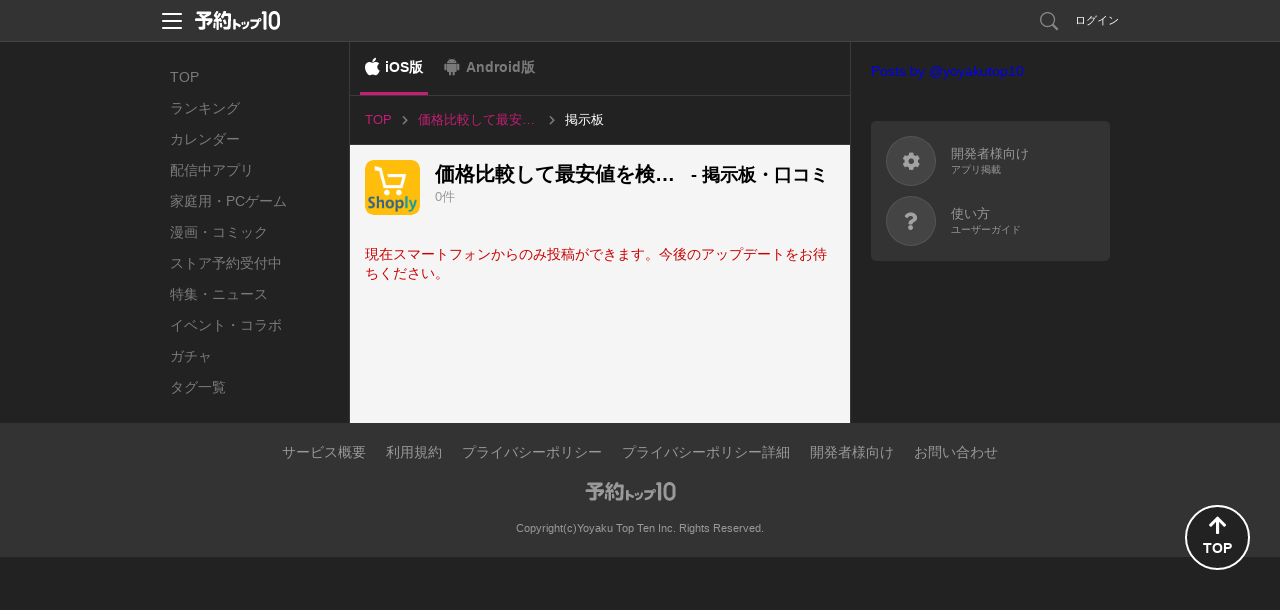

--- FILE ---
content_type: text/html; charset=utf-8
request_url: https://yoyaku-top10.jp/u/a/MjczMDQ/comment_list/all
body_size: 25092
content:
<!DOCTYPE html>
<html lang="ja" dir="ltr">
<head>
  
  <!-- Google Tag Manager -->
  <script>(function(w,d,s,l,i){w[l]=w[l]||[];w[l].push({'gtm.start':
  new Date().getTime(),event:'gtm.js'});var f=d.getElementsByTagName(s)[0],
  j=d.createElement(s),dl=l!='dataLayer'?'&l='+l:'';j.async=true;j.src=
  'https://www.googletagmanager.com/gtm.js?id='+i+dl;f.parentNode.insertBefore(j,f);
  })(window,document,'script','dataLayer','GTM-NC7R32P');</script>
  <!-- End Google Tag Manager -->

  <!-- Google tag (gtag.js) -->
  <script async src="https://www.googletagmanager.com/gtag/js?id=G-G1L8HTXTL7"></script>
  <script>
    window.dataLayer = window.dataLayer || [];
    function gtag(){dataLayer.push(arguments);}
    gtag('js', new Date());

    var gtagTrackingId = 'G-G1L8HTXTL7';
      gtag('config', gtagTrackingId);
  </script>


<meta name="facebook-domain-verification" content="cu2xvds1hczixnn0eplzkr9we9undp" />

  <meta charset="utf-8" />
  <meta http-equiv="X-UA-Compatible" content="IE=edge,chrome=1" />
  <meta name="keywords" content="予約トップ10,新作アプリ,事前登録,事前予約,予約特典,iPhone,Android" />
  <meta name="description" content="アプリ事前登録なら予約トップ10にお任せ！価格比較して最安値を検索：ショップリー - 掲示板・口コミのページです。アプリに関する質問や期待のコメントなどご自由に投稿してください。事前登録なら予約トップ10にお任せ！" />
  <meta property="fb:app_id" content="412587525465192">
  <meta property="og:type" content="article" />
  <meta property="og:title" content="価格比較して最安値を検索：ショップリー 掲示板・口コミ" />
  <meta property="og:url" content="https://yoyaku-top10.jp/u/a/MjczMDQ/comment_list" />
  <meta property="og:image" content="https://yoyaku-top10.jp/apple-touch-icon-precomposed.png" />
  <meta property="og:description" content="アプリ事前登録なら予約トップ10にお任せ！価格比較して最安値を検索：ショップリー - 掲示板・口コミのページです。アプリに関する質問や期待のコメントなどご自由に投稿してください。事前登録なら予約トップ10にお任せ！" />
  <meta property="og:site_name" content="予約トップ10" />

  <meta name="twitter:card" content="summary">
  <meta name="twitter:site" content="@yoyakutop10">
  <meta name="twitter:url" content="https://yoyaku-top10.jp/u/a/MjczMDQ/comment_list">
  <meta name="twitter:title" content="価格比較して最安値を検索：ショップリー 掲示板・口コミ">
  <meta name="twitter:description" content="アプリ事前登録なら予約トップ10にお任せ！価格比較して最安値を検索：ショップリー - 掲示板・口コミのページです。アプリに関する質問や期待のコメントなどご自由に投稿してください。事前登録なら予約トップ10にお任せ！">
  <meta name="twitter:image" content="https://yoyaku-top10.jp/apple-touch-icon-precomposed.png">

  <meta name="csrf-token" content="W7gEq8xSBxEasw0RwmhqK0TZFyEm6HE7rBaQDtr2DbM=" />
  <title>価格比較して最安値を検索：ショップリー 掲示板・口コミ | 予約トップ10</title>
  <link href="/favicon.ico" type="image/vnd.microsoft.icon" rel="shortcut icon" />
  <link href="/favicon.ico" type="image/vnd.microsoft.icon" rel="icon" />
  <link href="/assets/web/pc-6aa90c2f79dbac6aaf172cc3173b0335.css" media="screen" rel="stylesheet" type="text/css" />
  <link href="/assets/web/app/comment_list-230e236f816ada50c898a7151996c57e.css" media="screen" rel="stylesheet" type="text/css" />
  <script src="//ajax.googleapis.com/ajax/libs/jquery/1.9.1/jquery.min.js"></script>
  <script src="/assets/lib/ga_client_id_checker-47f7db9ee7134e55b8bc4804a771e045.js" type="text/javascript"></script>

  <link rel="apple-touch-icon" href="/apple-touch-icon.png">
<link rel="apple-touch-icon" sizes="120x120" href="/apple-touch-icon-120x120.png">
<link rel="apple-touch-icon" sizes="152x152" href="/apple-touch-icon-152x152.png">

  <script type="text/javascript">
!function(){"use strict";!function(e,t){var n=e.amplitude||{_q:[],_iq:{}};if(n.invoked)e.console&&console.error&&console.error("Amplitude snippet has been loaded.");else{var r=function(e,t){e.prototype[t]=function(){return this._q.push({name:t,args:Array.prototype.slice.call(arguments,0)}),this}},s=function(e,t,n){return function(r){e._q.push({name:t,args:Array.prototype.slice.call(n,0),resolve:r})}},o=function(e,t,n){e[t]=function(){if(n)return{promise:new Promise(s(e,t,Array.prototype.slice.call(arguments)))}}},i=function(e){for(var t=0;t<m.length;t++)o(e,m[t],!1);for(var n=0;n<g.length;n++)o(e,g[n],!0)};n.invoked=!0;var u=t.createElement("script");u.type="text/javascript",u.integrity="sha384-x0ik2D45ZDEEEpYpEuDpmj05fY91P7EOZkgdKmq4dKL/ZAVcufJ+nULFtGn0HIZE",u.crossOrigin="anonymous",u.async=!0,u.src="https://cdn.amplitude.com/libs/analytics-browser-2.0.0-min.js.gz",u.onload=function(){e.amplitude.runQueuedFunctions||console.log("[Amplitude] Error: could not load SDK")};var a=t.getElementsByTagName("script")[0];a.parentNode.insertBefore(u,a);for(var c=function(){return this._q=[],this},p=["add","append","clearAll","prepend","set","setOnce","unset","preInsert","postInsert","remove","getUserProperties"],l=0;l<p.length;l++)r(c,p[l]);n.Identify=c;for(var d=function(){return this._q=[],this},f=["getEventProperties","setProductId","setQuantity","setPrice","setRevenue","setRevenueType","setEventProperties"],v=0;v<f.length;v++)r(d,f[v]);n.Revenue=d;var m=["getDeviceId","setDeviceId","getSessionId","setSessionId","getUserId","setUserId","setOptOut","setTransport","reset","extendSession"],g=["init","add","remove","track","logEvent","identify","groupIdentify","setGroup","revenue","flush"];i(n),n.createInstance=function(e){return n._iq[e]={_q:[]},i(n._iq[e]),n._iq[e]},e.amplitude=n}}(window,document)}();
</script>

<script>
    amplitude.init("f998ea79433ef244c5b6efebbd196ad7", {
      userId: '',
      minIdLength: 1,
      deviceId: "3927e4b47eb2e92d6724085e7bfc1ef261552ea0",
    });
</script>

</head>
<body>
    <!-- Google Tag Manager (noscript) -->
  <noscript><iframe src="https://www.googletagmanager.com/ns.html?id=GTM-NC7R32P"
  height="0" width="0" style="display:none;visibility:hidden"></iframe></noscript>
  <!-- End Google Tag Manager (noscript) -->


  <!-- ヘッダー -->
  <header id="header" class="l-header" data-scroll-header>
  <div class="p-header_box">
    <div class="p-header_area">
      <div class="p-header_group p-flex_box">
        <div class="p-header_unit">
          <div class="p-header_menu_open_btn" @click="openMenu" :style="menuOpenBtnStyle">
            <p class="p-menu_open_btn_icon"><img src="/assets/web/share/header/header_menu.svg" alt="メニューを開く"></p>
          </div>
          <a href="/" class="p-flex_center">
            <p class="p-header_logo"><img src="/assets/web/share/logo_w.svg" alt="予約トップ10"></p>
          </a>
        </div>
          <div class="p-header_unit p-header_right_column">
              <a href="/search/apps" class="p-search_link ">
                <p class="p-link_icon"><img src="/assets/web/share/header/icon_search.svg" alt="検索"></p>
              </a>
                <a href="#regist" class="modal p-login_btn">ログイン</a>
          </div>
      </div>

      <!-- ヘッダーメニュー -->
      <div v-show="isShownMenu" class="p-header_menu_box" v-cloak>
        <div class="p-header_menu_close_btn" @click="closeMenu">
          <p class="p-menu_close_btn_icon"><img src="/assets/web/share/header/icon_menu_close_btn.svg" alt="メニューを閉じる"></p>
        </div>
        <nav class="p-header_menu_nav_box">
          <ul class="p-header_menu_nav">
            <li><a class="p-header_menu_nav_item" href="/sp/o/2026">お知らせ</a></li>
            <li><a class="p-header_menu_nav_item" href="/help">よくある質問</a></li>
            <li><a class="p-header_menu_nav_item" :href="PRODUCT_INQUIRY_URL">お問い合わせ</a></li>
          </ul>
        </nav>
      </div>
    </div>
  </div>
</header>


  <div class="l-main comment_pc_page">
    <nav class="p-global_nav_box">
  <ul class="p-global_nav">
    <li class="">
      <a class="p-global_nav_link" href="/">TOP</a>
    </li>
    <li class="">
      <a class="p-global_nav_link" href="/ranking/total">ランキング</a>
    </li>
    <li class="">
      <a class="p-global_nav_link" href="/calendar/unreleased">カレンダー</a>
    </li>
    <li class="">
      <a class="p-global_nav_link" href="/released_applications">配信中アプリ</a>
    </li>
    <li class="">
      <a class="p-global_nav_link" href="/products/game/ranking/total">家庭用・PCゲーム</a>
    </li>
    <li class="">
      <a class="p-global_nav_link" href="/products/comic/calendar/unreleased">漫画・コミック</a>
    </li>
    <li class="">
      <a class="p-global_nav_link" href="/store_reservations">ストア予約受付中</a>
    </li>
    <li class="">
      <a class="p-global_nav_link" href="/articles">特集・ニュース</a>
    </li>
    <li class="">
      <a class="p-global_nav_link" href="/released_applications/news">イベント・コラボ</a>
    </li>
    <li class="">
      <a class="p-global_nav_link" href="/gachas">ガチャ</a>
    </li>
    <li class="">
      <a class="p-global_nav_link" href="/tags">タグ一覧</a>
    </li>
  </ul>
  <span class="p-global_nav_current_bar"></span>
</nav>


    <div class="l-main_content_area">
      <!-- ナビゲーション、OS選択 -->
        <div class="os_control_box">
          <a href="/u/a/MjczMDQ/comment_list/all" class="os_control_link os_control_link__ios is-active">iOS版</a>
          <a href="/u/a/MjczMDM/comment_list/all" class="os_control_link os_control_link__android ">Android版</a>
  </div>


        <!-- パンくずリスト -->
        
<ul class="p-breadcrumbs is-pc">
      <li class="">
          <a href="/" class="p-breadcrumbs_item_area">
            <span>TOP</span>
          </a>
      </li>
      <li class="">
          <a href="https://yoyaku-top10.jp/u/a/MjczMDQ" class="p-breadcrumbs_item_area">
            <span>価格比較して最安値を検索：ショップリー</span>
          </a>
      </li>
      <li class="is-current">
          <p class="p-breadcrumbs_item_area">
            <span>掲示板</span>
          </p>
      </li>
</ul>

      <section class="app_base_box p-flex_box">
        <div class="app_img_area">
          <p class="app_img">
            <img class="lazyload" data-src="https://image.yoyaku-top10.jp/uploads/application/icon/2730/4/c68369f9-3f78-4af0-84c6-719499acc850.png" alt="価格比較して最安値を検索：ショップリー">
          </p>
        </div>
        <div class="app_base_detail_area p-flex_group">
          <h1 class="app_title">
            <span class="app_name">価格比較して最安値を検索：ショップリー</span>
            <span class="app_subtitle"> - 掲示板・口コミ</span>
          </h1>
          <p class="title_comment_num">0件</p>
        </div>
      </section>

      <div class="content_box comment_area">
        <div class="content_group">
          <p class="content_unit comment_form_notice">現在スマートフォンからのみ投稿ができます。今後のアップデートをお待ちください。</p>
        </div>
        <div class="content_group">
          <!-- コメント一覧 -->
          <div class="content_unit comment_list_area">
            <ul class="comment_list js-comment_list">
              
            </ul>
          </div>
        </div>

        <!-- ページャー -->
        <div class="content_group">
          <div class="content_unit">
            
          </div>
        </div>
      </div>

      <main>
        <!-- レクタングルバナー -->
        <transition name="fade" mode="out-in">
          <div v-if="rectangleBanner.hasContent()" key="content" v-cloak>
            <rectangle-banner-box :content="rectangleBanner.getContent()"></rectangle-banner-box>
          </div>
        </transition>
      </main>
    </div>

    <div class="l-sub_content_area vue-sub_sontents">
      <sub-official-twitter-box></sub-official-twitter-box>
<sub-service-guide-list></sub-service-guide-list>

    </div>
  </div>

  <!-- フッター -->
  <footer id="footer" class="l-footer">
  <div class="p-footer_box">
    <div class="p-footer_group">
      <ul class="p-footer_unit p-footer_link">
        <li><a href="/user">サービス概要</a></li>
        <li><a href="/tos">利用規約</a></li>
        <li><a href="/privacy_policy">プライバシーポリシー</a></li>
        <li><a href="/privacy_policy_detail">プライバシーポリシー詳細</a></li>
        <li><a href="/support">開発者様向け</a></li>
        <li><a href="/user/inquiry">お問い合わせ</a></li>
      </ul>
      <p class="p-footer_unit p-flex_center">
        <a href="/" class="p-footer_logo">
          <img src="/assets/web/share/logo_g.svg" alt="予約トップ10">
        </a>
      </p>
      <small class="p-footer_unit p-footer_copyright">Copyright(c)Yoyaku Top Ten Inc. Rights Reserved.
</small>
    </div>
    <div class="p-page_top_btn" @click="goPageTop">
      <p class="p-page_top_btn_icon">
        <i class="fas fa-arrow-up"></i>
        <span>TOP</span>
      </p>
    </div>
  </div>
</footer>

  <script src="https://www.google.com/recaptcha/api.js?onload=onloadCallback&render=explicit"></script>

  <div id="modal">
      <div id="regist">
  <div class="modal_window2">
    <h2 class="title_line_dot"><img src="/assets/web/pc/title_regist.png" width="327" height="30" alt="新規会員登録・ログイン" /></h2>
    <div class="clearfix">
      <section class="sns_account">
        <h3><img src="/assets/web/pc/stitle_snsaccount.png" width="145" height="17" alt="SNSアカウント" /></h3>
        <p class="modal_sns_step"><img src="/assets/web/pc/sns_regist_step.png" width="320" height="40" alt="step" /></p>
        <ul class="btn_sns_acc">
          <li><a href="/pc/user/auth/facebook?os=ios&amp;state=_" class="btn_account_fb" rel="nofollow">facebookでログイン</a></li>
          <li><a href="/pc/user/auth/twitter?os=ios&amp;state=_" class="btn_account_tw" rel="nofollow">Xでログイン</a></li>
        </ul>
        <ul class="modal_note">
          <li>※ログインのみでソーシャルネットワーク上に投稿されることはございませんので、ご安心ください。</li>
          <li>※ログインして次に進むと、<a href="/tos">利用規約</a>・<a href="/privacy_policy">プライバシーポリシー</a>・<a href="/privacy_policy_detail">プライバシーポリシー詳細</a>に同意したものとみなされますので、必ずログイン前に利用規約等をご確認ください。</li>
        </ul>
      </section>
      <section class="yoyaku_account">
        <h3><img src="/assets/web/pc/stitle_yoyakuaccount.png" width="216" height="18" alt="予約トップ10アカウント" /></h3>
        <form id="user_auth_regist">
          <input id="authenticity_token" name="authenticity_token" type="hidden" value="W7gEq8xSBxEasw0RwmhqK0TZFyEm6HE7rBaQDtr2DbM=" />
          <input id="os" name="os" type="hidden" value="ios" />
          <dl class="yaccount">
            <dt>メールアドレス（リリース通知先になります）</dt>
            <dd><input autofocus="autofocus" class="form_sty1" id="email" name="email" title="例）abcde@example.com" type="text" value="" /></dd>
            <dt>パスワード</dt>
            <dd><input class="form_sty1" id="password" name="password" title="6文字以上12文字以内（半角英数字）" type="password" value="" /></dd>
          </dl>
          <ul class="btn_yoyaku">
            <li><input value="新規登録" type="submit" class="btn_regist" onClick="amplitudeService.sendAccountCreateEvent()"></li>
            <li><input value="ログイン" type="submit" class="btn_login" onClick="amplitudeService.sendLogInEvent()"></li>
          </ul>
        </form>
        <p class="pass_fgt"><a class="modal-move" href="#pass_forget">パスワードを忘れた場合</a></p>
        <p class="modal_note">新規登録して次に進むと、<a href="/tos">利用規約</a>・<a href="/privacy_policy">プライバシーポリシー</a>・<a href="/privacy_policy_detail">プライバシーポリシー詳細</a>に同意したものとみなされますので、必ず新規会員登録前に利用規約等をご確認ください。</p>
      </section>
    </div>
    <p><a class="modal-close btn_modal_close1" href="#">閉じる</a></p>
  </div>
</div>

      <div id="pass_forget">
  <div class="modal_window3">
    <section>
      <h2 class="title_line_dot"><img src="/assets/web/pc/title_pass_forget.png" width="242" height="29" alt="パスワード再設定" /></h2>
      <p class="modal_stitle">
        パスワードを再設定します。<br />
        メールアドレスを入力して下さい。
      </p>
      <form id="password">
        <input id="authenticity_token" name="authenticity_token" type="hidden" value="W7gEq8xSBxEasw0RwmhqK0TZFyEm6HE7rBaQDtr2DbM=" />
        <input id="app_id" name="app_id" type="hidden" />
        <p>
          <input class="form_sty2" id="uid" name="uid" title="例）abcde@example.com" type="text" value="" />
        </p>
        <ul class="modal_btn_area">
          <li>
            <a class="modal_btn_nine_letters btn_blue btn_mail_reset" href="#pass_forget_comp">パスワードを再設定</a>
          </li>
        </ul>
      </form>
    </section>
    <p class="mwindow_back"><a class="modal-move" href="#regist">戻る</a></p>
    <p><a class="modal-close btn_modal_close1" href="#">閉じる</a></p>
  </div>
</div>

      <div id="pass_forget_comp">
  <div class="modal_window3">
    <section>
      <p class="modal_stitle3">
        ご入力頂いたメールアドレスに<br />
        パスワード再発行手続きのメールをお送り致しました。
      </p>
      <ul class="modal_btn_area">
        <li>
          <a href="#" class="modal_btn_three_letters modal-close btn_gray">閉じる</a>
        </li>
      </ul>
    </section>
    <p><a class="modal-close btn_modal_close1" href="#">閉じる</a></p>
  </div>
</div>

    <div id="set_release_notice">
  <div class="modal_window2">
    <h2 class="title_line_dot"><img src="/assets/web/pc/title_set_release_notice.png" width="272" height="30" alt="リリース通知先設定" /></h2>
    <p class="modal_step"><img src="/assets/web/pc/set_release_notice_step.png" width="441" height="54" alt="リリース通知先設定step" /></p>
    <div class="clearfix">
      <form id="noset_email">
        <input id="authenticity_token" name="authenticity_token" type="hidden" value="W7gEq8xSBxEasw0RwmhqK0TZFyEm6HE7rBaQDtr2DbM=" />



        <div class="p-flex_box">
          <section class="select_phone">
            <h4>お手持ちの端末を選択してください。</h4>
            <div class="spselect">
              <label class="p-select_box">
                <select class="p-select" id="os" name="os"><option value="ios" selected="selected">iPhone</option>
<option value="android">Android</option></select>
              </label>
            </div>
          </section>
          <section class="release_adbox">
            <h4>お手持ちの端末にて受信可能な<br>メールアドレスをご入力ください。</h4>
            <p class="email_box"><input autofocus="autofocus" class="p-input__default" id="email" name="email" placeholder="例）abcde@example.com" type="text" /></p>
            <label class="p-checkbox_s">
              <input checked="checked" class="p-checkbox_input" id="device_notify_reservation_mail" name="notify_reservation_mail" type="checkbox" value="true" />
              <span class="p-checkbox_parts"></span>
              <span class="p-checkbox_text">オススメ新作アプリの事前予約情報を受け取る</span>
            </label>
          </section>
        </div>
        <section class="recaptcha_box">
          <p class="check_mail">
          </p>
          <p><a href="#set_release_notice_comp" class="btn_modal_setting">設定する</a></p>
        </section>
      </form>
    </div>
    <p><a class="modal-close btn_modal_close1" href="#">閉じる</a></p>
  </div><!--/.modal_window2-->
</div><!--/#set_release_notice-->



    
<div id="set_release_notice_comp">
  <div class="modal_window3">
    <section>
      <p class="modal_stitle3">ご登録が完了致しました！</p>
      <ul class="modal_btn_area">
        <li>
          <a href="#" class="modal_btn_three_letters btn_gray modal-close">閉じる</a>
        </li>
      </ul>
    </section>
    <p>
      <a href="#" class="btn_modal_close1 modal-close">閉じる</a>
    </p>
  </div>
</div>

    <!-- メールアドレスの確認 -->
<div id="sended_guest_email_verification_token_email" class="p-modal_wrap">
  <div class="p-modal_content">
    <header class="p-modal_header">
      <p class="p-modal_title">メールアドレスの確認</p>
      <div class="modal-close p-modal_close_btn">
        <p class="p-modal_close_btn_icon"><img src="/assets/web/pc/modal/btn_modal_close.svg" alt="閉じる"></p>
      </div>
    </header>
    <div class="p-modal_body">
      <div class="p-modal_box">
        <div class="p-modal_group">
          <p class="p-modal_text">下記メールアドレスに確認メールが送信されました。<br>メール本文内のURLをクリックし、登録を完了してください。</p>
        </div>
        <div class="p-modal_group">
          <p class="p-modal_text_emphasis js-sended_email"></p>
        </div>
        <div class="p-modal_group p-btn_box">
          <a class="modal-close p-btn p-btn_secondary p-btn_s">閉じる</a>
        </div>
      </div>
    </div>
  </div>
</div><!--/#sended_guest_email_verification_token_email-->
<!-- メールアドレスの確認 -->

  </div>
  <script type="text/javascript">
//<![CDATA[

  var paths = {
    device_email: '/pc/user/email',
    sign_in:      '/pc/user/sign_in',
    sign_up:      '/pc/user/sign_up',
    password:     '/pc/user/password',
    next_set:     '',
    gacha:        '',
    email_resv:         '',
    email_resv_confirm: '',
  };
  var dialog = false;

//]]>
</script>
  <script src="/assets/web/pc-c675416b2fcfb213a99ea2281274e3ff.js" type="text/javascript"></script>
  <script src="/assets/web/app/comment_list-7f52a296b914491753aab5a7a175cfc3.js" type="text/javascript"></script>
  <script>get_parent_comment_params = jQuery.parseJSON('{"parent_comment_path":"/u/a/MjczMDQ/anchor_source_comment"}');</script>
  <div id="fb-root"></div>
<script>(function(d, s, id) {
  var js, fjs = d.getElementsByTagName(s)[0];
  if (d.getElementById(id)) return;
  js = d.createElement(s); js.id = id;
  js.src = "//connect.facebook.net/ja_JP/sdk.js#xfbml=1&version=v19.0&appId=412587525465192";
  fjs.parentNode.insertBefore(js, fjs);
}(document, 'script', 'facebook-jssdk'));</script>

  <script>!function(d,s,id){var js,fjs=d.getElementsByTagName(s)[0];if(!d.getElementById(id)){js=d.createElement(s);js.id=id;js.src="//platform.twitter.com/widgets.js";fjs.parentNode.insertBefore(js,fjs);}}(document,"script","twitter-wjs");</script>

  
<script src="https://www.gstatic.com/firebasejs/8.10.1/firebase-app.js"></script>
<script src="https://www.gstatic.com/firebasejs/8.10.1/firebase-messaging.js"></script>
<script src="https://www.gstatic.com/firebasejs/8.10.1/firebase-analytics.js"></script>

<script>
  // Initialize Firebase
  var config = {
    apiKey: 'AIzaSyA2Wwnmnu8XUTXN-IVTtvDYxol2TD-Dofo',
    authDomain: 'yoyaku-topten.firebaseapp.com',
    databaseURL: 'https://yoyaku-topten.firebaseio.com',
    projectId: 'yoyaku-topten',
    storageBucket: 'yoyaku-topten.appspot.com',
    messagingSenderId: '145424515116',
    appId: '1:145424515116:web:2f2badda7039c3616e1189',
    measurementId: 'G-D8N3RYTRX4'
  };
  firebase.initializeApp(config);
</script>

  <script src="/serviceworker-companion.js?rd=202301020"></script>

<div id="pwa_navigation_bar" class="p-pwa_navigation_bar_box" v-if="isShown" v-cloak>
  <div class="p-pwa_navigation_bar_area">
    <div class="p-pwa_navigation_bar_group">
      <a class="p-pwa_navigation_bar_btn" @click="goBack">
        <i class="fas fa-chevron-left"></i>
      </a>
    </div>
    <div class="p-pwa_navigation_bar_group">
      <a class="p-pwa_navigation_bar_btn" @click="goForward" :disabled="true">
        <i class="fas fa-chevron-right"></i>
      </a>
    </div>
    <div class="p-pwa_navigation_bar_group">
      <a class="p-pwa_navigation_bar_btn" @click="reloadPage">
        <i class="fas fa-redo"></i>
      </a>
    </div>
    <div class="p-pwa_navigation_bar_group">
      <a class="p-pwa_navigation_bar_btn" @click="copyUrl">
        <i class="fas fa-link"></i>
      </a>
    </div>
  </div>
</div>


</body>
</html>


--- FILE ---
content_type: application/javascript
request_url: https://yoyaku-top10.jp/assets/web/pc-c675416b2fcfb213a99ea2281274e3ff.js
body_size: 184833
content:
function disableClosestForm(e){var t=e.closest("form");t.find("input[type=submit]").attr("disabled","disabled"),t.find("a").hide()}function enableClosestForm(e){var t=e.closest("form");t.find("input[type=submit]").removeAttr("disabled"),t.find("a").show()}function BannerModule(){}function FloatingBannerModule(){}function FloatingCountdownBannerModule(){}(function(e,t){var n=function(){var t=e._data(document,"events");return t&&t.click&&e.grep(t.click,function(e){return e.namespace==="rails"}).length};n()&&e.error("jquery-ujs has already been loaded!");var r;e.rails=r={linkClickSelector:"a[data-confirm], a[data-method], a[data-remote], a[data-disable-with]",inputChangeSelector:"select[data-remote], input[data-remote], textarea[data-remote]",formSubmitSelector:"form",formInputClickSelector:"form input[type=submit], form input[type=image], form button[type=submit], form button:not([type])",disableSelector:"input[data-disable-with], button[data-disable-with], textarea[data-disable-with]",enableSelector:"input[data-disable-with]:disabled, button[data-disable-with]:disabled, textarea[data-disable-with]:disabled",requiredInputSelector:"input[name][required]:not([disabled]),textarea[name][required]:not([disabled])",fileInputSelector:"input:file",linkDisableSelector:"a[data-disable-with]",CSRFProtection:function(t){var n=e('meta[name="csrf-token"]').attr("content");n&&t.setRequestHeader("X-CSRF-Token",n)},fire:function(t,n,r){var i=e.Event(n);return t.trigger(i,r),i.result!==!1},confirm:function(e){return confirm(e)},ajax:function(t){return e.ajax(t)},href:function(e){return e.attr("href")},handleRemote:function(n){var i,s,o,u,a,f,l,c;if(r.fire(n,"ajax:before")){u=n.data("cross-domain"),a=u===t?null:u,f=n.data("with-credentials")||null,l=n.data("type")||e.ajaxSettings&&e.ajaxSettings.dataType;if(n.is("form")){i=n.attr("method"),s=n.attr("action"),o=n.serializeArray();var h=n.data("ujs:submit-button");h&&(o.push(h),n.data("ujs:submit-button",null))}else n.is(r.inputChangeSelector)?(i=n.data("method"),s=n.data("url"),o=n.serialize(),n.data("params")&&(o=o+"&"+n.data("params"))):(i=n.data("method"),s=r.href(n),o=n.data("params")||null);c={type:i||"GET",data:o,dataType:l,beforeSend:function(e,i){return i.dataType===t&&e.setRequestHeader("accept","*/*;q=0.5, "+i.accepts.script),r.fire(n,"ajax:beforeSend",[e,i])},success:function(e,t,r){n.trigger("ajax:success",[e,t,r])},complete:function(e,t){n.trigger("ajax:complete",[e,t])},error:function(e,t,r){n.trigger("ajax:error",[e,t,r])},xhrFields:{withCredentials:f},crossDomain:a},s&&(c.url=s);var p=r.ajax(c);return n.trigger("ajax:send",p),p}return!1},handleMethod:function(n){var i=r.href(n),s=n.data("method"),o=n.attr("target"),u=e("meta[name=csrf-token]").attr("content"),a=e("meta[name=csrf-param]").attr("content"),f=e('<form method="post" action="'+i+'"></form>'),l='<input name="_method" value="'+s+'" type="hidden" />';a!==t&&u!==t&&(l+='<input name="'+a+'" value="'+u+'" type="hidden" />'),o&&f.attr("target",o),f.hide().append(l).appendTo("body"),f.submit()},disableFormElements:function(t){t.find(r.disableSelector).each(function(){var t=e(this),n=t.is("button")?"html":"val";t.data("ujs:enable-with",t[n]()),t[n](t.data("disable-with")),t.prop("disabled",!0)})},enableFormElements:function(t){t.find(r.enableSelector).each(function(){var t=e(this),n=t.is("button")?"html":"val";t.data("ujs:enable-with")&&t[n](t.data("ujs:enable-with")),t.prop("disabled",!1)})},allowAction:function(e){var t=e.data("confirm"),n=!1,i;return t?(r.fire(e,"confirm")&&(n=r.confirm(t),i=r.fire(e,"confirm:complete",[n])),n&&i):!0},blankInputs:function(t,n,r){var i=e(),s,o,u=n||"input,textarea";return t.find(u).each(function(){s=e(this),o=s.is(":checkbox,:radio")?s.is(":checked"):s.val(),!o==!r&&(i=i.add(s))}),i.length?i:!1},nonBlankInputs:function(e,t){return r.blankInputs(e,t,!0)},stopEverything:function(t){return e(t.target).trigger("ujs:everythingStopped"),t.stopImmediatePropagation(),!1},callFormSubmitBindings:function(n,r){var i=n.data("events"),s=!0;return i!==t&&i.submit!==t&&e.each(i.submit,function(e,t){if(typeof t.handler=="function")return s=t.handler(r)}),s},disableElement:function(e){e.data("ujs:enable-with",e.html()),e.html(e.data("disable-with")),e.bind("click.railsDisable",function(e){return r.stopEverything(e)})},enableElement:function(e){e.data("ujs:enable-with")!==t&&(e.html(e.data("ujs:enable-with")),e.data("ujs:enable-with",!1)),e.unbind("click.railsDisable")}},r.fire(e(document),"rails:attachBindings")&&(e.ajaxPrefilter(function(e,t,n){e.crossDomain||r.CSRFProtection(n)}),e(document).delegate(r.linkDisableSelector,"ajax:complete",function(){r.enableElement(e(this))}),e(document).delegate(r.linkClickSelector,"click.rails",function(n){var i=e(this),s=i.data("method"),o=i.data("params");if(!r.allowAction(i))return r.stopEverything(n);i.is(r.linkDisableSelector)&&r.disableElement(i);if(i.data("remote")!==t){if((n.metaKey||n.ctrlKey)&&(!s||s==="GET")&&!o)return!0;var u=r.handleRemote(i);return u===!1?r.enableElement(i):u.error(function(){r.enableElement(i)}),!1}if(i.data("method"))return r.handleMethod(i),!1}),e(document).delegate(r.inputChangeSelector,"change.rails",function(t){var n=e(this);return r.allowAction(n)?(r.handleRemote(n),!1):r.stopEverything(t)}),e(document).delegate(r.formSubmitSelector,"submit.rails",function(n){var i=e(this),s=i.data("remote")!==t,o=r.blankInputs(i,r.requiredInputSelector),u=r.nonBlankInputs(i,r.fileInputSelector);if(!r.allowAction(i))return r.stopEverything(n);if(o&&i.attr("novalidate")==t&&r.fire(i,"ajax:aborted:required",[o]))return r.stopEverything(n);if(s){if(u){setTimeout(function(){r.disableFormElements(i)},13);var a=r.fire(i,"ajax:aborted:file",[u]);return a||setTimeout(function(){r.enableFormElements(i)},13),a}return!e.support.submitBubbles&&e().jquery<"1.7"&&r.callFormSubmitBindings(i,n)===!1?r.stopEverything(n):(r.handleRemote(i),!1)}setTimeout(function(){r.disableFormElements(i)},13)}),e(document).delegate(r.formInputClickSelector,"click.rails",function(t){var n=e(this);if(!r.allowAction(n))return r.stopEverything(t);var i=n.attr("name"),s=i?{name:i,value:n.val()}:null;n.closest("form").data("ujs:submit-button",s)}),e(document).delegate(r.formSubmitSelector,"ajax:beforeSend.rails",function(t){this==t.target&&r.disableFormElements(e(this))}),e(document).delegate(r.formSubmitSelector,"ajax:complete.rails",function(t){this==t.target&&r.enableFormElements(e(this))}),e(function(){csrf_token=e("meta[name=csrf-token]").attr("content"),csrf_param=e("meta[name=csrf-param]").attr("content"),e('form input[name="'+csrf_param+'"]').val(csrf_token)}))})(jQuery),$(function(){function e(){var e=500,t=$(window),n=$("body"),r=$('<div id="modal-bg"></div>');r.css("opacity","0"),$(document).on("click",".modal:not(.modal-move)",function(i){function d(t){enableClosestForm(t);var n=t.outerWidth(),i=t.outerHeight(),u=(o-i)/2+s;r.animate({opacity:".75"},e),l.css("top",u+"px"),c.css({width:n,height:i}).animate({opacity:"1"},e)}i.preventDefault();var s=t.scrollTop(),o=t.height(),u=$(this),a=u.attr("href"),f=a.match(/^#.+/),l=$('<div id="modal-win"><div id="modal-win-inner"></div></div>'),c=l.find("#modal-win-inner");c.css("opacity","0"),n.append(l),l.prepend(r);if(!f){c.append('<img src="'+a+'" alt="" />');var h=l.find("img");h.on("load",function(){d(h)})}else{var p=$(a);c.append(p),d(p),p.css({display:"block",zIndex:"101"})}return!1}),$(document).on("click",".modal-move",function(i){i.preventDefault();var s=t.scrollTop(),o=t.height(),u=$(this),a=u.attr("href"),f=a.match(/^#.+/i),l=$("#modal-win"),c=l.find("#modal-win-inner");if(f)return c.animate({opacity:"0"},e,function(){var t=$(this).children();n.append(t),t.hide();var i=$(a);c.append(i),i.css({display:"block",zIndex:"101"});var u=i.outerWidth(),f=i.outerHeight(),h=(o-f)/2+s;r.animate({opacity:".75"},e),l.css("top",h+"px"),c.css({width:u,height:f}).animate({opacity:"1"},e),enableClosestForm(i.find("a"))}),!1}),$(document).on("click","#modal-bg, .modal-close",function(t){t.preventDefault();var i=$("#modal-win"),s=i.find("#modal-win-inner"),o=s.children(),u=o.attr("id"),a=typeof o.data("next-modal")!="undefined",f=typeof o.data("not-reload")!="undefined";return s.animate({opacity:"0"},e,function(){u&&(n.append(o),o.hide()),i.remove(),a&&$("#"+u).trigger("closed-modal")}),r.animate({opacity:"0"},e),$("input,textarea").not('input[type="radio"],input[type="checkbox"],:hidden, :button, :submit,:reset').val(""),i.find("form .error").remove(),!a&&!f&&location.reload(!0),!1})}$(function(){e()}),$(document).on("mouseover",".btn_login",function(){$(".yaccount dt,.yaccount dd,.btn_yoyaku li:last-child").addClass("hlight")}),$(document).on("mouseout",".btn_login",function(){$(".yaccount dt,.yaccount dd,.btn_yoyaku li:last-child").removeClass("hlight")}),$(document).on("mouseover",".btn_regist",function(){$(".yaccount dt,.yaccount dd,.btn_yoyaku li:first-child").addClass("hlight")}),$(document).on("mouseout",".btn_regist",function(){$(".yaccount dt,.yaccount dd,.btn_yoyaku li:first-child").removeClass("hlight")})}),$(function(){function e(){var e=500,t=$(window),n=$("body"),r=$('<div id="modal-bg"></div>'),i=$("#modal-win"),s=i.find("#modal-win-inner"),o=s.children();return s.animate({opacity:"0"},e,function(){o.attr("id")&&(n.append(o),o.hide()),i.remove()}),r.animate({opacity:"0"},e),$("input,textarea").not('input[type="radio"],input[type="checkbox"],:hidden, :button, :submit,:reset').val(""),$('input[type="radio"], input[type="checkbox"],select').removeAttr("checked").removeAttr("selected"),i.find("form .error").remove(),!1}function t(e){var t=500,n=$(window),r=$("body"),i=$('<div id="modal-bg"></div>'),s=n.scrollTop(),o=n.height(),u=e.attr("href"),a=u.match(/^#.+/i),f=$("#modal-win"),l=f.find("#modal-win-inner");return a&&l.animate({opacity:"0"},t,function(){var e=$(this).children();r.append(e),e.hide();var n=$(u);l.append(n),n.css({display:"block",zIndex:"101"});var a=n.outerWidth(),c=n.outerHeight(),h=(o-c)/2+s;i.animate({opacity:".75"},t),f.css("top",h+"px"),l.css({width:a,height:c}).animate({opacity:"1"},t)}),!1}function n(t){return e(),setTimeout(function(){show_modal_link(t)},500),!1}function r(e){$(".js-sended_email").text(e)}function i(){var e=-1;if(navigator.appName=="Microsoft Internet Explorer"){var t=navigator.userAgent,n=new RegExp("MSIE ([0-9]{1,}[.0-9]{0,})");n.exec(t)!=null&&(e=parseFloat(RegExp.$1))}return e}function s(e,t,n,r){e.find(".error").remove(),$.post(t,e.serializeArray(),function(t,i){i=="success"&&(t.result?n(t):($.each(t.errors,function(t,n){var r=e.find("#"+t).parent();$.each(n,function(e,t){r.after('<p class="message error">'+t+"</p>")})}),r&&r(t)))})}window.show_modal_link=function(e){function h(e){var n=e.outerWidth(),r=e.outerHeight(),u=(o-r)/2+s;i.animate({opacity:".75"},t),a.css("top",u+"px"),f.css({width:n,height:r}).animate({opacity:"1"},t)}var t=500,n=$(window),r=$("body"),i=$('<div id="modal-bg"></div>'),s=n.scrollTop(),o=n.height(),u=e.match(/^#.+/),a=$('<div id="modal-win"><div id="modal-win-inner"></div></div>'),f=a.find("#modal-win-inner");i.css("opacity","0"),f.css("opacity","0"),r.append(a),a.prepend(i);if(!u){f.append('<img src="'+e+'" alt="" />');var l=a.find("img");l.on("load",function(){h(l)})}else{var c=$(e);f.append(c),c.css({display:"block",zIndex:"101"}),h(c)}return!1},function(){var i=[{form:"form#user_auth_regist",button:".btn_regist",path:paths.sign_up,success:function(t){e(),location.reload(!0)},error:function(e){enableClosestForm(e)}},{form:"form#user_auth_regist",button:".btn_login",path:paths.sign_in,success:function(t){e(),location.reload(!0)},error:function(e){enableClosestForm(e)}},{form:"form#user_auth_login",button:".btn_regist",path:paths.sign_up,success:function(t){e(),location.reload(!0)},error:function(e){enableClosestForm(e)}},{form:"form#user_auth_login",button:".btn_login",path:paths.sign_in,success:function(t){e(),location.reload(!0)},error:function(e){enableClosestForm(e)}},{form:"form#user_auth_login_and_resv",button:".btn_regist",path:paths.sign_up,success:function(t){e(),location.reload(!0)},error:function(e){enableClosestForm(e)}},{form:"form#user_auth_login_and_resv",button:".btn_login",path:paths.sign_in,success:function(t){e(),location.reload(!0)},error:function(e){enableClosestForm(e)}},{form:"form#email_resv_form",button:".js-btn_email_resv",path:paths.email_resv,success:function(e,t){t.is_reserved?window.location.href=t.redirect_url:($(".js-email_resv_modal_content_error_message_box").html(""),n(t.next_modal),setPostedEmailDataToEmailResvForm(t.email,t.remember_email),setDataForEmailResvConfirmForm(t),enableClosestForm(e))},error:function(e,t){t.unexpect_error?window.location.href=t.redirect_url:($(".js-email_resv_modal_content_error_message_box").html(t.error_message_html),enableClosestForm(e))}},{form:"form#email_resv_confirm_form",button:".js-btn_email_resv_confirm",path:paths.email_resv_confirm,success:function(e,t){window.location.href=t.redirect_url},error:function(e,t){t.unexpect_error?window.location.href=t.redirect_url:enableClosestForm(e)}},{form:"form#user_auth_login_and_draw_gacha",button:".btn_regist",path:paths.sign_up,success:function(t){e(),location.reload(!0)},error:function(e){enableClosestForm(e)}},{form:"form#user_auth_login_and_draw_gacha",button:".btn_login",path:paths.sign_in,success:function(t){e(),location.reload(!0)},error:function(e){enableClosestForm(e)}},{form:"form#password",button:".btn_mail_reset",path:paths.password,success:function(e){t(e)},error:function(e){enableClosestForm(e)}},{form:"#set_release_notice form",button:".btn_modal_setting",path:paths.device_email,success:function(e,i){i.is_taking_over_guest?(r(i.sended_email),n(i.next_modal),enableClosestForm(e)):t(e)},error:function(e){typeof recaptchas!="undefined"&&$.each(recaptchas,function(e){grecaptcha.reset(e)}),enableClosestForm(e)}},{form:"#set_release_notice_with_event form",button:".btn_modal_setting",path:paths.device_email,success:function(e,i){i.is_taking_over_guest?(r(i.sended_email),n(i.next_modal),enableClosestForm(e)):t(e)},error:function(e){typeof recaptchas!="undefined"&&$.each(recaptchas,function(e){grecaptcha.reset(e)}),enableClosestForm(e)}},{form:"#set_release_notice_with_gacha form",button:".btn_modal_setting",path:paths.device_email,success:function(e,i){i.is_taking_over_guest?(r(i.sended_email),n(i.next_modal),enableClosestForm(e)):t(e)},error:function(e){typeof recaptchas!="undefined"&&$.each(recaptchas,function(e){grecaptcha.reset(e)}),enableClosestForm(e)}}];$.each(i,function(e,t){$(document).on("click",t.form+" "+t.button,function(){var e=t.a?t.a($(this)):$(this);return disableClosestForm(e),s($(t.form),t.path,function(n){t.success(e,n)},function(n){t.error(e,n)}),!1})})}(),$(".modal.btn_reserv").click(function(){$(document).on("click","#modal-bg, .modal-close",function(){e(),location.reload(!0)});var t=$(this).attr("href");if(t.charAt(0)=="#")return show_modal_link(t),!1}),$(".js-close_and_open_modal").click(function(){var e=$(this).attr("href");if(e.charAt(0)=="#")return n(e),!1}),$("#guest_email_verification_successed").on("closed-modal",function(){var e=$("#guest_email_verification_successed").data("next-modal");typeof e!="undefined"&&show_modal_link(e)}),dialog&&show_modal_link(dialog),$(document).on("click","form a.submit",function(){$(this).parents("form").submit()}),i()==8&&$(".topic_privilege_listbox img:nth-child(2)").css("float","right")}),$(function(){var e=0;$(window).scroll(function(){var t=$(this).scrollTop();t>e?$(window).scrollTop()>=200&&$(".js-grobal_header").css("top","-70px"):$(".js-grobal_header").css("top","0px"),e=t}),$(window).on("scroll",function(){$(".js-grobal_header").css("left",-$(window).scrollLeft())})}),$(function(){var e=15;$(".text_overflow15").each(function(){var t=$(this).text(),n=t.length;if(n>e){var r=t.substring(0,e);r+='<span class="omit">…</span>',$(this).html(r)}})}),$(function(){var e=17;$(".text_overflow17").each(function(){var t=$(this).text(),n=t.length;if(n>e){var r=t.substring(0,e);r+='<span class="omit">…</span>',$(this).html(r)}})}),$(function(){var e=23;$(".text_overflow23").each(function(){var t=$(this).text(),n=t.length;if(n>e){var r=t.substring(0,e);r+='<span class="omit">…</span>',$(this).html(r)}})}),$(function(){var e=35;$(".text_overflow35").each(function(){var t=$(this).text(),n=t.length;if(n>e){var r=t.substring(0,e);r+='<span class="omit">…</span>',$(this).html(r)}})}),$(function(){var e=40;$(".text_overflow40").each(function(){var t=$(this).text(),n=t.length;if(n>e){var r=t.substring(0,e);r+='<span class="omit">…</span>',$(this).html(r)}})}),$(function(){var e=50;$(".text_overflow50").each(function(){var t=$(this).text(),n=t.length;if(n>e){var r=t.substring(0,e);r+='<span class="omit">…</span>',$(this).html(r)}})}),$(function(){var e=60;$(".text_overflow60").each(function(){var t=$(this).text(),n=t.length;if(n>e){var r=t.substring(0,e);r+='<span class="omit">…</span>',$(this).html(r)}})}),$(function(){var e=$(".pageTop");e.hide(),$(window).scroll(function(){$(this).scrollTop()>800?e.fadeIn():e.fadeOut()}),e.click(function(){return $("body,html").animate({scrollTop:0},500),!1})}),$(function(){function e(e){var t=2.5,n=e.data("slides-per-view");n&&isFinite(n)?t=n:(t=2.5,$.each($("img",e.find(".swiper-slide")),function(){$(this).width()>$(this).height()&&(t=1.5)}));var r=new Swiper(e,{nextButton:".swiper-button-next",prevButton:".swiper-button-prev",nested:!0,slidesPerView:t,paginationClickable:!0,spaceBetween:12})}$("img",$(".swiper-slide")).length>0&&$("img",$(".swiper-slide")).imagesLoaded(function(){$(".swiper-container").show(),$(".swiper-container").each(function(){e($(this))})})}),$(function(){$(window).load(function(){$("input[type=text],input[type=password],textarea").each(function(){var e=$(this).attr("title");if(e===""||typeof e=="undefined")return;$(this).wrapAll('<span style="text-align:left;display:inline-block;position:relative;"></span>'),$(this).parent("span").append('<span class="placeholder">'+e+"</span>"),$(".placeholder").css({top:"10px",left:"5px",fontSize:"100%",lineHeight:"120%",textAlign:"left",color:"#999",overflow:"hidden",position:"absolute",zIndex:"99"}).click(function(){$(this).prev().focus()}),$(this).focus(function(){$(this).next("span").css({display:"none"})}),$(this).blur(function(){var e=$(this).val();e===""?$(this).next("span").css({display:"inline-block"}):$(this).next("span").css({display:"none"})});var t=$(this).val();t===""?$(this).next("span").css({display:"inline-block"}):$(this).next("span").css({display:"none"})})})}),!function(e,t){var n=t(e,e.document);e.lazySizes=n,"object"==typeof module&&module.exports&&(module.exports=n)}(window,function(e,t){"use strict";if(t.getElementsByClassName){var n,r,i=t.documentElement,s=e.Date,o=e.HTMLPictureElement,u="addEventListener",a="getAttribute",f=e[u],l=e.setTimeout,c=e.requestAnimationFrame||l,h=e.requestIdleCallback,p=/^picture$/i,d=["load","error","lazyincluded","_lazyloaded"],v={},m=Array.prototype.forEach,g=function(e,t){return v[t]||(v[t]=new RegExp("(\\s|^)"+t+"(\\s|$)")),v[t].test(e[a]("class")||"")&&v[t]},y=function(e,t){g(e,t)||e.setAttribute("class",(e[a]("class")||"").trim()+" "+t)},b=function(e,t){var n;(n=g(e,t))&&e.setAttribute("class",(e[a]("class")||"").replace(n," "))},w=function(e,t,n){var r=n?u:"removeEventListener";n&&w(e,t),d.forEach(function(n){e[r](n,t)})},E=function(e,r,i,s,o){var u=t.createEvent("CustomEvent");return i||(i={}),i.instance=n,u.initCustomEvent(r,!s,!o,i),e.dispatchEvent(u),u},S=function(t,n){var i;!o&&(i=e.picturefill||r.pf)?i({reevaluate:!0,elements:[t]}):n&&n.src&&(t.src=n.src)},x=function(e,t){return(getComputedStyle(e,null)||{})[t]},T=function(e,t,n){for(n=n||e.offsetWidth;n<r.minSize&&t&&!e._lazysizesWidth;)n=t.offsetWidth,t=t.parentNode;return n},N=function(){var e,n,r=[],i=[],s=r,o=function(){var t=s;for(s=r.length?i:r,e=!0,n=!1;t.length;)t.shift()();e=!1},u=function(r,i){e&&!i?r.apply(this,arguments):(s.push(r),n||(n=!0,(t.hidden?l:c)(o)))};return u._lsFlush=o,u}(),C=function(e,t){return t?function(){N(e)}:function(){var t=this,n=arguments;N(function(){e.apply(t,n)})}},k=function(e){var t,n=0,i=r.throttleDelay,o=r.ricTimeout,u=function(){t=!1,n=s.now(),e()},a=h&&o>49?function(){h(u,{timeout:o}),o!==r.ricTimeout&&(o=r.ricTimeout)}:C(function(){l(u)},!0);return function(e){var r;(e=e===!0)&&(o=33),t||(t=!0,r=i-(s.now()-n),0>r&&(r=0),e||9>r?a():l(a,r))}},L=function(e){var t,n,r=99,i=function(){t=null,e()},o=function(){var e=s.now()-n;r>e?l(o,r-e):(h||i)(i)};return function(){n=s.now(),t||(t=l(o,r))}};!function(){var t,n={lazyClass:"lazyload",loadedClass:"lazyloaded",loadingClass:"lazyloading",preloadClass:"lazypreload",errorClass:"lazyerror",autosizesClass:"lazyautosizes",srcAttr:"data-src",srcsetAttr:"data-srcset",sizesAttr:"data-sizes",minSize:40,customMedia:{},init:!0,expFactor:1.5,hFac:.8,loadMode:2,loadHidden:!0,ricTimeout:0,throttleDelay:125};r=e.lazySizesConfig||e.lazysizesConfig||{};for(t in n)t in r||(r[t]=n[t]);e.lazySizesConfig=r,l(function(){r.init&&M()})}();var A=function(){var o,c,h,d,v,T,A,M,_,D,P,H,F,I,R=/^img$/i,U=/^iframe$/i,W="onscroll"in e&&!/glebot/.test(navigator.userAgent),X=0,V=0,$=0,J=-1,K=function(e){$--,e&&e.target&&w(e.target,K),(!e||0>$||!e.target)&&($=0)},Q=function(e,n){var r,s=e,o="hidden"==x(t.body,"visibility")||"hidden"!=x(e,"visibility");for(M-=n,P+=n,_-=n,D+=n;o&&(s=s.offsetParent)&&s!=t.body&&s!=i;)o=(x(s,"opacity")||1)>0,o&&"visible"!=x(s,"overflow")&&(r=s.getBoundingClientRect(),o=D>r.left&&_<r.right&&P>r.top-1&&M<r.bottom+1);return o},G=function(){var e,s,u,f,l,h,p,v,m,g=n.elements;if((d=r.loadMode)&&8>$&&(e=g.length)){s=0,J++,null==F&&("expand"in r||(r.expand=i.clientHeight>500&&i.clientWidth>500?500:370),H=r.expand,F=H*r.expFactor),F>V&&1>$&&J>2&&d>2&&!t.hidden?(V=F,J=0):V=d>1&&J>1&&6>$?H:X;for(;e>s;s++)if(g[s]&&!g[s]._lazyRace)if(W)if((v=g[s][a]("data-expand"))&&(h=1*v)||(h=V),m!==h&&(T=innerWidth+h*I,A=innerHeight+h,p=-1*h,m=h),u=g[s].getBoundingClientRect(),(P=u.bottom)>=p&&(M=u.top)<=A&&(D=u.right)>=p*I&&(_=u.left)<=T&&(P||D||_||M)&&(r.loadHidden||"hidden"!=x(g[s],"visibility"))&&(c&&3>$&&!v&&(3>d||4>J)||Q(g[s],h))){if(st(g[s]),l=!0,$>9)break}else!l&&c&&!f&&4>$&&4>J&&d>2&&(o[0]||r.preloadAfterLoad)&&(o[0]||!v&&(P||D||_||M||"auto"!=g[s][a](r.sizesAttr)))&&(f=o[0]||g[s]);else st(g[s]);f&&!l&&st(f)}},Y=k(G),Z=function(e){y(e.target,r.loadedClass),b(e.target,r.loadingClass),w(e.target,tt),E(e.target,"lazyloaded")},et=C(Z),tt=function(e){et({target:e.target})},nt=function(e,t){try{e.contentWindow.location.replace(t)}catch(n){e.src=t}},rt=function(e){var t,n=e[a](r.srcsetAttr);(t=r.customMedia[e[a]("data-media")||e[a]("media")])&&e.setAttribute("media",t),n&&e.setAttribute("srcset",n)},it=C(function(e,t,n,i,s){var o,u,f,c,d,v;(d=E(e,"lazybeforeunveil",t)).defaultPrevented||(i&&(n?y(e,r.autosizesClass):e.setAttribute("sizes",i)),u=e[a](r.srcsetAttr),o=e[a](r.srcAttr),s&&(f=e.parentNode,c=f&&p.test(f.nodeName||"")),v=t.firesLoad||"src"in e&&(u||o||c),d={target:e},v&&(w(e,K,!0),clearTimeout(h),h=l(K,2500),y(e,r.loadingClass),w(e,tt,!0)),c&&m.call(f.getElementsByTagName("source"),rt),u?e.setAttribute("srcset",u):o&&!c&&(U.test(e.nodeName)?nt(e,o):e.src=o),s&&(u||c)&&S(e,{src:o})),e._lazyRace&&delete e._lazyRace,b(e,r.lazyClass),N(function(){(!v||e.complete&&e.naturalWidth>1)&&(v?K(d):$--,Z(d))},!0)}),st=function(e){var t,n=R.test(e.nodeName),i=n&&(e[a](r.sizesAttr)||e[a]("sizes")),s="auto"==i;(!s&&c||!n||!e[a]("src")&&!e.srcset||e.complete||g(e,r.errorClass)||!g(e,r.lazyClass))&&(t=E(e,"lazyunveilread").detail,s&&O.updateElem(e,!0,e.offsetWidth),e._lazyRace=!0,$++,it(e,t,s,i,n))},ot=function(){if(!c){if(s.now()-v<999)return void l(ot,999);var e=L(function(){r.loadMode=3,Y()});c=!0,r.loadMode=3,Y(),f("scroll",function(){3==r.loadMode&&(r.loadMode=2),e()},!0)}};return{_:function(){v=s.now(),n.elements=t.getElementsByClassName(r.lazyClass),o=t.getElementsByClassName(r.lazyClass+" "+r.preloadClass),I=r.hFac,f("scroll",Y,!0),f("resize",Y,!0),e.MutationObserver?(new MutationObserver(Y)).observe(i,{childList:!0,subtree:!0,attributes:!0}):(i[u]("DOMNodeInserted",Y,!0),i[u]("DOMAttrModified",Y,!0),setInterval(Y,999)),f("hashchange",Y,!0),["focus","mouseover","click","load","transitionend","animationend","webkitAnimationEnd"].forEach(function(e){t[u](e,Y,!0)}),/d$|^c/.test(t.readyState)?ot():(f("load",ot),t[u]("DOMContentLoaded",Y),l(ot,2e4)),n.elements.length?(G(),N._lsFlush()):Y()},checkElems:Y,unveil:st}}(),O=function(){var e,n=C(function(e,t,n,r){var i,s,o;if(e._lazysizesWidth=r,r+="px",e.setAttribute("sizes",r),p.test(t.nodeName||""))for(i=t.getElementsByTagName("source"),s=0,o=i.length;o>s;s++)i[s].setAttribute("sizes",r);n.detail.dataAttr||S(e,n.detail)}),i=function(e,t,r){var i,s=e.parentNode;s&&(r=T(e,s,r),i=E(e,"lazybeforesizes",{width:r,dataAttr:!!t}),i.defaultPrevented||(r=i.detail.width,r&&r!==e._lazysizesWidth&&n(e,s,i,r)))},s=function(){var t,n=e.length;if(n)for(t=0;n>t;t++)i(e[t])},o=L(s);return{_:function(){e=t.getElementsByClassName(r.autosizesClass),f("resize",o)},checkElems:o,updateElem:i}}(),M=function(){M.i||(M.i=!0,O._(),A._())};return n={cfg:r,autoSizer:O,loader:A,init:M,uP:S,aC:y,rC:b,hC:g,fire:E,gW:T,rAF:N}}}),!function(e,t){var n=function(){t(e.lazySizes),e.removeEventListener("lazyunveilread",n,!0)};t=t.bind(null,e,e.document),"object"==typeof module&&module.exports?t(require("lazysizes")):e.lazySizes?n():e.addEventListener("lazyunveilread",n,!0)}(window,function(e,t,n){"use strict";function r(e,n){if(!o[e]){var r=t.createElement(n?"link":"script"),i=t.getElementsByTagName("script")[0];n?(r.rel="stylesheet",r.href=e):r.src=e,o[e]=!0,o[r.src||r.href]=!0,i.parentNode.insertBefore(r,i)}}var i,s,o={};t.addEventListener&&(s=/\(|\)|\s|'/,i=function(e,n){var r=t.createElement("img");r.onload=function(){r.onload=null,r.onerror=null,r=null,n()},r.onerror=r.onload,r.src=e,r&&r.complete&&r.onload&&r.onload()},addEventListener("lazybeforeunveil",function(e){if(e.detail.instance==n){var t,o,u,a;e.defaultPrevented||("none"==e.target.preload&&(e.target.preload="auto"),t=e.target.getAttribute("data-link"),t&&r(t,!0),t=e.target.getAttribute("data-script"),t&&r(t),t=e.target.getAttribute("data-require"),t&&(n.cfg.requireJs?n.cfg.requireJs([t]):r(t)),u=e.target.getAttribute("data-bg"),u&&(e.detail.firesLoad=!0,o=function(){e.target.style.backgroundImage="url("+(s.test(u)?JSON.stringify(u):u)+")",e.detail.firesLoad=!1,n.fire(e.target,"_lazyloaded",{},!0,!0)},i(u,o)),(a=e.target.getAttribute("data-poster"))&&(e.detail.firesLoad=!0,o=function(){e.target.poster=a,e.detail.firesLoad=!1,n.fire(e.target,"_lazyloaded",{},!0,!0)},i(a,o)))}},!1))}),function(e){var t=!1;typeof define=="function"&&define.amd&&(define(e),t=!0),typeof exports=="object"&&(module.exports=e(),t=!0);if(!t){var n=window.Cookies,r=window.Cookies=e();r.noConflict=function(){return window.Cookies=n,r}}}(function(){function e(){var e=0,t={};for(;e<arguments.length;e++){var n=arguments[e];for(var r in n)t[r]=n[r]}return t}function t(n){function r(t,i,s){var o;if(typeof document=="undefined")return;if(arguments.length>1){s=e({path:"/"},r.defaults,s);if(typeof s.expires=="number"){var u=new Date;u.setMilliseconds(u.getMilliseconds()+s.expires*864e5),s.expires=u}s.expires=s.expires?s.expires.toUTCString():"";try{o=JSON.stringify(i),/^[\{\[]/.test(o)&&(i=o)}catch(a){}n.write?i=n.write(i,t):i=encodeURIComponent(String(i)).replace(/%(23|24|26|2B|3A|3C|3E|3D|2F|3F|40|5B|5D|5E|60|7B|7D|7C)/g,decodeURIComponent),t=encodeURIComponent(String(t)),t=t.replace(/%(23|24|26|2B|5E|60|7C)/g,decodeURIComponent),t=t.replace(/[\(\)]/g,escape);var f="";for(var l in s){if(!s[l])continue;f+="; "+l;if(s[l]===!0)continue;f+="="+s[l]}return document.cookie=t+"="+i+f}t||(o={});var c=document.cookie?document.cookie.split("; "):[],h=/(%[0-9A-Z]{2})+/g,p=0;for(;p<c.length;p++){var d=c[p].split("="),v=d.slice(1).join("=");!this.json&&v.charAt(0)==='"'&&(v=v.slice(1,-1));try{var m=d[0].replace(h,decodeURIComponent);v=n.read?n.read(v,m):n(v,m)||v.replace(h,decodeURIComponent);if(this.json)try{v=JSON.parse(v)}catch(a){}if(t===m){o=v;break}t||(o[m]=v)}catch(a){}}return o}return r.set=r,r.get=function(e){return r.call(r,e)},r.getJSON=function(){return r.apply({json:!0},[].slice.call(arguments))},r.defaults={},r.remove=function(t,n){r(t,"",e(n,{expires:-1}))},r.withConverter=t,r}return t(function(){})}),!function(e,t){"function"==typeof define&&define.amd?define([],t(e)):"object"==typeof exports?module.exports=t(e):e.iziToast=t(e)}("undefined"!=typeof global?global:window||this.window||this.global,function(e){"use strict";var t={},n="iziToast",r=(document.querySelector("body"),!!/Mobi/.test(navigator.userAgent)),i=/Chrome/.test(navigator.userAgent)&&/Google Inc/.test(navigator.vendor),s="undefined"!=typeof InstallTrigger,o="ontouchstart"in document.documentElement,u=["bottomRight","bottomLeft","bottomCenter","topRight","topLeft","topCenter","center"],a={info:{color:"blue",icon:"ico-info"},success:{color:"green",icon:"ico-success"},warning:{color:"orange",icon:"ico-warning"},error:{color:"red",icon:"ico-error"},question:{color:"yellow",icon:"ico-question"}},f=568,l={};t.children={};var c={id:null,"class":"",title:"",titleColor:"",titleSize:"",titleLineHeight:"",message:"",messageColor:"",messageSize:"",messageLineHeight:"",backgroundColor:"",theme:"light",color:"",icon:"",iconText:"",iconColor:"",iconUrl:null,image:"",imageWidth:50,maxWidth:null,zindex:null,layout:1,balloon:!1,close:!0,closeOnEscape:!1,closeOnClick:!1,displayMode:0,position:"bottomRight",target:"",targetFirst:!0,timeout:5e3,rtl:!1,animateInside:!0,drag:!0,pauseOnHover:!0,resetOnHover:!1,progressBar:!0,progressBarColor:"",progressBarEasing:"linear",overlay:!1,overlayClose:!1,overlayColor:"rgba(0, 0, 0, 0.6)",transitionIn:"fadeInUp",transitionOut:"fadeOut",transitionInMobile:"fadeInUp",transitionOutMobile:"fadeOutDown",buttons:{},inputs:{},onOpening:function(){},onOpened:function(){},onClosing:function(){},onClosed:function(){}};if("remove"in Element.prototype||(Element.prototype.remove=function(){this.parentNode&&this.parentNode.removeChild(this)}),"function"!=typeof window.CustomEvent){var h=function(e,t){t=t||{bubbles:!1,cancelable:!1,detail:void 0};var n=document.createEvent("CustomEvent");return n.initCustomEvent(e,t.bubbles,t.cancelable,t.detail),n};h.prototype=window.Event.prototype,window.CustomEvent=h}var p=function(e,t,n){if("[object Object]"===Object.prototype.toString.call(e))for(var r in e)Object.prototype.hasOwnProperty.call(e,r)&&t.call(n,e[r],r,e);else if(e)for(var i=0,s=e.length;s>i;i++)t.call(n,e[i],i,e)},d=function(e,t){var n={};return p(e,function(t,r){n[r]=e[r]}),p(t,function(e,r){n[r]=t[r]}),n},v=function(e){var t=document.createDocumentFragment(),n=document.createElement("div");for(n.innerHTML=e;n.firstChild;)t.appendChild(n.firstChild);return t},m=function(e){var t=btoa(encodeURIComponent(e));return t.replace(/=/g,"")},g=function(e){return"#"==e.substring(0,1)||"rgb"==e.substring(0,3)||"hsl"==e.substring(0,3)},y=function(e){try{return btoa(atob(e))==e}catch(t){return!1}},b=function(){return{move:function(e,t,r,o){var u,a=.3,f=180;0!==o&&(e.classList.add(n+"-dragged"),e.style.transform="translateX("+o+"px)",o>0?(u=(f-o)/f,a>u&&t.hide(d(r,{transitionOut:"fadeOutRight",transitionOutMobile:"fadeOutRight"}),e,"drag")):(u=(f+o)/f,a>u&&t.hide(d(r,{transitionOut:"fadeOutLeft",transitionOutMobile:"fadeOutLeft"}),e,"drag")),e.style.opacity=u,a>u&&((i||s)&&(e.style.left=o+"px"),e.parentNode.style.opacity=a,this.stopMoving(e,null)))},startMoving:function(e,t,n,r){r=r||window.event;var i=o?r.touches[0].clientX:r.clientX,s=e.style.transform.replace("px)","");s=s.replace("translateX(","");var u=i-s;n.transitionIn&&e.classList.remove(n.transitionIn),n.transitionInMobile&&e.classList.remove(n.transitionInMobile),e.style.transition="",o?document.ontouchmove=function(r){r.preventDefault(),r=r||window.event;var i=r.touches[0].clientX,s=i-u;b.move(e,t,n,s)}:document.onmousemove=function(r){r.preventDefault(),r=r||window.event;var i=r.clientX,s=i-u;b.move(e,t,n,s)}},stopMoving:function(e,t){o?document.ontouchmove=function(){}:document.onmousemove=function(){},e.style.opacity="",e.style.transform="",e.classList.contains(n+"-dragged")&&(e.classList.remove(n+"-dragged"),e.style.transition="transform 0.4s ease, opacity 0.4s ease",setTimeout(function(){e.style.transition=""},400))}}}();return t.setSetting=function(e,n,r){t.children[e][n]=r},t.getSetting=function(e,n){return t.children[e][n]},t.destroy=function(){p(document.querySelectorAll("."+n+"-overlay"),function(e,t){e.remove()}),p(document.querySelectorAll("."+n+"-wrapper"),function(e,t){e.remove()}),p(document.querySelectorAll("."+n),function(e,t){e.remove()}),this.children={},document.removeEventListener
(n+"-opened",{},!1),document.removeEventListener(n+"-opening",{},!1),document.removeEventListener(n+"-closing",{},!1),document.removeEventListener(n+"-closed",{},!1),document.removeEventListener("keyup",{},!1),l={}},t.settings=function(e){t.destroy(),l=e,c=d(c,e||{})},p(a,function(e,n){t[n]=function(t){var n=d(l,t||{});n=d(e,n||{}),this.show(n)}}),t.progress=function(e,t,r){var i=this,s=t.getAttribute("data-iziToast-ref"),o=d(this.children[s],e||{}),u=t.querySelector("."+n+"-progressbar div");return{start:function(){"undefined"==typeof o.time.REMAINING&&(t.classList.remove(n+"-reseted"),null!==u&&(u.style.transition="width "+o.timeout+"ms "+o.progressBarEasing,u.style.width="0%"),o.time.START=(new Date).getTime(),o.time.END=o.time.START+o.timeout,o.time.TIMER=setTimeout(function(){clearTimeout(o.time.TIMER),t.classList.contains(n+"-closing")||(i.hide(o,t,"timeout"),"function"==typeof r&&r.apply(i))},o.timeout),i.setSetting(s,"time",o.time))},pause:function(){if("undefined"!=typeof o.time.START&&!t.classList.contains(n+"-paused")&&!t.classList.contains(n+"-reseted")){if(t.classList.add(n+"-paused"),o.time.REMAINING=o.time.END-(new Date).getTime(),clearTimeout(o.time.TIMER),i.setSetting(s,"time",o.time),null!==u){var e=window.getComputedStyle(u),a=e.getPropertyValue("width");u.style.transition="none",u.style.width=a}"function"==typeof r&&setTimeout(function(){r.apply(i)},10)}},resume:function(){"undefined"!=typeof o.time.REMAINING?(t.classList.remove(n+"-paused"),null!==u&&(u.style.transition="width "+o.time.REMAINING+"ms "+o.progressBarEasing,u.style.width="0%"),o.time.END=(new Date).getTime()+o.time.REMAINING,o.time.TIMER=setTimeout(function(){clearTimeout(o.time.TIMER),t.classList.contains(n+"-closing")||(i.hide(o,t,"timeout"),"function"==typeof r&&r.apply(i))},o.time.REMAINING),i.setSetting(s,"time",o.time)):this.start()},reset:function(){clearTimeout(o.time.TIMER),delete o.time.REMAINING,i.setSetting(s,"time",o.time),t.classList.add(n+"-reseted"),t.classList.remove(n+"-paused"),null!==u&&(u.style.transition="none",u.style.width="100%"),"function"==typeof r&&setTimeout(function(){r.apply(i)},10)}}},t.hide=function(e,t,i){"object"!=typeof t&&(t=document.querySelector(t));var s=this,o=d(this.children[t.getAttribute("data-iziToast-ref")],e||{});o.closedBy=i||null,delete o.time.REMAINING,t.classList.add(n+"-closing"),function(){var e=document.querySelector("."+n+"-overlay");if(null!==e){var t=e.getAttribute("data-iziToast-ref");t=t.split(",");var r=t.indexOf(String(o.ref));-1!==r&&t.splice(r,1),e.setAttribute("data-iziToast-ref",t.join()),0===t.length&&(e.classList.remove("fadeIn"),e.classList.add("fadeOut"),setTimeout(function(){e.remove()},700))}}(),o.transitionIn&&t.classList.remove(o.transitionIn),o.transitionInMobile&&t.classList.remove(o.transitionInMobile),r||window.innerWidth<=f?o.transitionOutMobile&&t.classList.add(o.transitionOutMobile):o.transitionOut&&t.classList.add(o.transitionOut);var u=t.parentNode.offsetHeight;t.parentNode.style.height=u+"px",t.style.pointerEvents="none",(!r||window.innerWidth>f)&&(t.parentNode.style.transitionDelay="0.2s");try{var a=new CustomEvent(n+"-closing",{detail:o,bubbles:!0,cancelable:!0});document.dispatchEvent(a)}catch(l){console.warn(l)}setTimeout(function(){t.parentNode.style.height="0px",t.parentNode.style.overflow="",setTimeout(function(){delete s.children[o.ref],t.parentNode.remove();try{var e=new CustomEvent(n+"-closed",{detail:o,bubbles:!0,cancelable:!0});document.dispatchEvent(e)}catch(r){console.warn(r)}"undefined"!=typeof o.onClosed&&o.onClosed.apply(null,[o,t,i])},1e3)},200),"undefined"!=typeof o.onClosing&&o.onClosing.apply(null,[o,t,i])},t.show=function(e){var i=this,s=d(l,e||{});if(s=d(c,s),s.time={},null===s.id&&(s.id=m(s.title+s.message+s.color)),1===s.displayMode||"once"==s.displayMode)try{if(document.querySelectorAll("."+n+"#"+s.id).length>0)return!1}catch(a){console.warn("["+n+"] Could not find an element with this selector: #"+s.id+". Try to set an valid id.")}if(2===s.displayMode||"replace"==s.displayMode)try{p(document.querySelectorAll("."+n+"#"+s.id),function(e,t){i.hide(s,e,"replaced")})}catch(a){console.warn("["+n+"] Could not find an element with this selector: #"+s.id+". Try to set an valid id.")}s.ref=(new Date).getTime()+Math.floor(1e7*Math.random()+1),t.children[s.ref]=s;var h={body:document.querySelector("body"),overlay:document.createElement("div"),toast:document.createElement("div"),toastBody:document.createElement("div"),toastTexts:document.createElement("div"),toastCapsule:document.createElement("div"),cover:document.createElement("div"),buttons:document.createElement("div"),inputs:document.createElement("div"),icon:s.iconUrl?document.createElement("img"):document.createElement("i"),wrapper:null};h.toast.setAttribute("data-iziToast-ref",s.ref),h.toast.appendChild(h.toastBody),h.toastCapsule.appendChild(h.toast),function(){if(h.toast.classList.add(n),h.toast.classList.add(n+"-opening"),h.toastCapsule.classList.add(n+"-capsule"),h.toastBody.classList.add(n+"-body"),h.toastTexts.classList.add(n+"-texts"),r||window.innerWidth<=f?s.transitionInMobile&&h.toast.classList.add(s.transitionInMobile):s.transitionIn&&h.toast.classList.add(s.transitionIn),s["class"]){var e=s["class"].split(" ");p(e,function(e,t){h.toast.classList.add(e)})}s.id&&(h.toast.id=s.id),s.rtl&&(h.toast.classList.add(n+"-rtl"),h.toast.setAttribute("dir","rtl")),s.layout>1&&h.toast.classList.add(n+"-layout"+s.layout),s.balloon&&h.toast.classList.add(n+"-balloon"),s.maxWidth&&(isNaN(s.maxWidth)?h.toast.style.maxWidth=s.maxWidth:h.toast.style.maxWidth=s.maxWidth+"px"),""===s.theme&&"light"===s.theme||h.toast.classList.add(n+"-theme-"+s.theme),s.color&&(g(s.color)?h.toast.style.background=s.color:h.toast.classList.add(n+"-color-"+s.color)),s.backgroundColor&&(h.toast.style.background=s.backgroundColor,s.balloon&&(h.toast.style.borderColor=s.backgroundColor))}(),function(){s.image&&(h.cover.classList.add(n+"-cover"),h.cover.style.width=s.imageWidth+"px",y(s.image.replace(/ /g,""))?h.cover.style.backgroundImage="url(data:image/png;base64,"+s.image.replace(/ /g,"")+")":h.cover.style.backgroundImage="url("+s.image+")",s.rtl?h.toastBody.style.marginRight=s.imageWidth+10+"px":h.toastBody.style.marginLeft=s.imageWidth+10+"px",h.toast.appendChild(h.cover))}(),function(){s.close?(h.buttonClose=document.createElement("button"),h.buttonClose.type="button",h.buttonClose.classList.add(n+"-close"),h.buttonClose.addEventListener("click",function(e){e.target,i.hide(s,h.toast,"button")}),h.toast.appendChild(h.buttonClose)):s.rtl?h.toast.style.paddingLeft="18px":h.toast.style.paddingRight="18px"}(),function(){s.progressBar&&(h.progressBar=document.createElement("div"),h.progressBarDiv=document.createElement("div"),h.progressBar.classList.add(n+"-progressbar"),h.progressBarDiv.style.background=s.progressBarColor,h.progressBar.appendChild(h.progressBarDiv),h.toast.appendChild(h.progressBar)),s.timeout&&(s.pauseOnHover&&!s.resetOnHover&&(h.toast.addEventListener("mouseenter",function(e){i.progress(s,h.toast).pause()}),h.toast.addEventListener("mouseleave",function(e){i.progress(s,h.toast).resume()})),s.resetOnHover&&(h.toast.addEventListener("mouseenter",function(e){i.progress(s,h.toast).reset()}),h.toast.addEventListener("mouseleave",function(e){i.progress(s,h.toast).start()})))}(),function(){s.iconUrl?(h.icon.setAttribute("class",n+"-icon"),h.icon.setAttribute("src",s.iconUrl)):s.icon&&(h.icon.setAttribute("class",n+"-icon "+s.icon),s.iconText&&h.icon.appendChild(document.createTextNode(s.iconText)),s.iconColor&&(h.icon.style.color=s.iconColor)),(s.icon||s.iconUrl)&&(s.rtl?h.toastBody.style.paddingRight="33px":h.toastBody.style.paddingLeft="33px",h.toastBody.appendChild(h.icon))}(),function(){s.title.length>0&&(h.strong=document.createElement("strong"),h.strong.classList.add(n+"-title"),h.strong.appendChild(v(s.title)),h.toastTexts.appendChild(h.strong),s.titleColor&&(h.strong.style.color=s.titleColor),s.titleSize&&(isNaN(s.titleSize)?h.strong.style.fontSize=s.titleSize:h.strong.style.fontSize=s.titleSize+"px"),s.titleLineHeight&&(isNaN(s.titleSize)?h.strong.style.lineHeight=s.titleLineHeight:h.strong.style.lineHeight=s.titleLineHeight+"px")),s.message.length>0&&(h.p=document.createElement("p"),h.p.classList.add(n+"-message"),h.p.appendChild(v(s.message)),h.toastTexts.appendChild(h.p),s.messageColor&&(h.p.style.color=s.messageColor),s.messageSize&&(isNaN(s.titleSize)?h.p.style.fontSize=s.messageSize:h.p.style.fontSize=s.messageSize+"px"),s.messageLineHeight&&(isNaN(s.titleSize)?h.p.style.lineHeight=s.messageLineHeight:h.p.style.lineHeight=s.messageLineHeight+"px")),s.title.length>0&&s.message.length>0&&(s.rtl?h.strong.style.marginLeft="10px":2===s.layout||s.rtl||(h.strong.style.marginRight="10px"))}(),h.toastBody.appendChild(h.toastTexts);var w;!function(){s.inputs.length>0&&(h.inputs.classList.add(n+"-inputs"),p(s.inputs,function(e,t){h.inputs.appendChild(v(e[0])),w=h.inputs.childNodes,w[t].classList.add(n+"-inputs-child"),e[3]&&setTimeout(function(){w[t].focus()},300),w[t].addEventListener(e[1],function(t){var n=e[2];return n(i,h.toast,this,t)})}),h.toastBody.appendChild(h.inputs))}(),function(){s.buttons.length>0&&(h.buttons.classList.add(n+"-buttons"),p(s.buttons,function(e,t){h.buttons.appendChild(v(e[0]));var r=h.buttons.childNodes;r[t].classList.add(n+"-buttons-child"),e[2]&&setTimeout(function(){r[t].focus()},300),r[t].addEventListener("click",function(t){t.preventDefault();var n=e[1];return n(i,h.toast,this,t,w)})})),h.toastBody.appendChild(h.buttons)}(),s.message.length>0&&(s.inputs.length>0||s.buttons.length>0)&&(h.p.style.marginBottom="0"),(s.inputs.length>0||s.buttons.length>0)&&(s.rtl?h.toastTexts.style.marginLeft="10px":h.toastTexts.style.marginRight="10px",s.inputs.length>0&&s.buttons.length>0&&(s.rtl?h.inputs.style.marginLeft="8px":h.inputs.style.marginRight="8px")),function(){h.toastCapsule.style.visibility="hidden",setTimeout(function(){var e=h.toast.offsetHeight,t=h.toast.currentStyle||window.getComputedStyle(h.toast),n=t.marginTop;n=n.split("px"),n=parseInt(n[0]);var r=t.marginBottom;r=r.split("px"),r=parseInt(r[0]),h.toastCapsule.style.visibility="",h.toastCapsule.style.height=e+r+n+"px",setTimeout(function(){h.toastCapsule.style.height="auto",s.target&&(h.toastCapsule.style.overflow="visible")},500),s.timeout&&i.progress(s,h.toast).start()},100)}(),function(){var e=s.position;if(s.target)h.wrapper=document.querySelector(s.target),h.wrapper.classList.add(n+"-target"),s.targetFirst?h.wrapper.insertBefore(h.toastCapsule,h.wrapper.firstChild):h.wrapper.appendChild(h.toastCapsule);else{if(-1==u.indexOf(s.position))return void console.warn("["+n+"] Incorrect position.\nIt can be › "+u);e=r||window.innerWidth<=f?"bottomLeft"==s.position||"bottomRight"==s.position||"bottomCenter"==s.position?n+"-wrapper-bottomCenter":"topLeft"==s.position||"topRight"==s.position||"topCenter"==s.position?n+"-wrapper-topCenter":n+"-wrapper-center":n+"-wrapper-"+e,h.wrapper=document.querySelector("."+n+"-wrapper."+e),h.wrapper||(h.wrapper=document.createElement("div"),h.wrapper.classList.add(n+"-wrapper"),h.wrapper.classList.add(e),document.body.appendChild(h.wrapper)),"topLeft"==s.position||"topCenter"==s.position||"topRight"==s.position?h.wrapper.insertBefore(h.toastCapsule,h.wrapper.firstChild):h.wrapper.appendChild(h.toastCapsule)}isNaN(s.zindex)?console.warn("["+n+"] Invalid zIndex."):h.wrapper.style.zIndex=s.zindex}(),function(){s.overlay&&(null!==document.querySelector("."+n+"-overlay.fadeIn")?(h.overlay=document.querySelector("."+n+"-overlay"),h.overlay.setAttribute("data-iziToast-ref",h.overlay.getAttribute("data-iziToast-ref")+","+s.ref),isNaN(s.zindex)||null===s.zindex||(h.overlay.style.zIndex=s.zindex-1)):(h.overlay.classList.add(n+"-overlay"),h.overlay.classList.add("fadeIn"),h.overlay.style.background=s.overlayColor,h.overlay.setAttribute("data-iziToast-ref",s.ref),isNaN(s.zindex)||null===s.zindex||(h.overlay.style.zIndex=s.zindex-1),document.querySelector("body").appendChild(h.overlay)),s.overlayClose?(h.overlay.removeEventListener("click",{}),h.overlay.addEventListener("click",function(e){i.hide(s,h.toast,"overlay")})):h.overlay.removeEventListener("click",{}))}(),function(){if(s.animateInside){h.toast.classList.add(n+"-animateInside");var e=[200,100,300];"bounceInLeft"!=s.transitionIn&&"bounceInRight"!=s.transitionIn||(e=[400,200,400]),s.title.length>0&&setTimeout(function(){h.strong.classList.add("slideIn")},e[0]),s.message.length>0&&setTimeout(function(){h.p.classList.add("slideIn")},e[1]),(s.icon||s.iconUrl)&&setTimeout(function(){h.icon.classList.add("revealIn")},e[2]);var t=150;s.buttons.length>0&&h.buttons&&setTimeout(function(){p(h.buttons.childNodes,function(e,n){setTimeout(function(){e.classList.add("revealIn")},t),t+=150})},s.inputs.length>0?150:0),s.inputs.length>0&&h.inputs&&(t=150,p(h.inputs.childNodes,function(e,n){setTimeout(function(){e.classList.add("revealIn")},t),t+=150}))}}(),s.onOpening.apply(null,[s,h.toast]);try{var E=new CustomEvent(n+"-opening",{detail:s,bubbles:!0,cancelable:!0});document.dispatchEvent(E)}catch(S){console.warn(S)}setTimeout(function(){h.toast.classList.remove(n+"-opening"),h.toast.classList.add(n+"-opened");try{var e=new CustomEvent(n+"-opened",{detail:s,bubbles:!0,cancelable:!0});document.dispatchEvent(e)}catch(t){console.warn(t)}s.onOpened.apply(null,[s,h.toast])},1e3),s.drag&&(o?(h.toast.addEventListener("touchstart",function(e){b.startMoving(this,i,s,e)},!1),h.toast.addEventListener("touchend",function(e){b.stopMoving(this,e)},!1)):(h.toast.addEventListener("mousedown",function(e){e.preventDefault(),b.startMoving(this,i,s,e)},!1),h.toast.addEventListener("mouseup",function(e){e.preventDefault(),b.stopMoving(this,e)},!1))),s.closeOnEscape&&document.addEventListener("keyup",function(e){e=e||window.event,27==e.keyCode&&i.hide(s,h.toast,"esc")}),s.closeOnClick&&h.toast.addEventListener("click",function(e){i.hide(s,h.toast,"toast")}),i.toast=h.toast},t}),!function(e,t){"object"==typeof exports&&"undefined"!=typeof module?module.exports=t():"function"==typeof define&&define.amd?define(t):e.Swiper=t()}(this,function(){"use strict";function r(r,i){var s=[],o=0;if(r&&!i&&r instanceof n)return r;if(r)if("string"==typeof r){var u,a,f=r.trim();if(0<=f.indexOf("<")&&0<=f.indexOf(">")){var l="div";for(0===f.indexOf("<li")&&(l="ul"),0===f.indexOf("<tr")&&(l="tbody"),0!==f.indexOf("<td")&&0!==f.indexOf("<th")||(l="tr"),0===f.indexOf("<tbody")&&(l="table"),0===f.indexOf("<option")&&(l="select"),(a=e.createElement(l)).innerHTML=f,o=0;o<a.childNodes.length;o+=1)s.push(a.childNodes[o])}else for(u=i||"#"!==r[0]||r.match(/[ .<>:~]/)?(i||e).querySelectorAll(r.trim()):[e.getElementById(r.trim().split("#")[1])],o=0;o<u.length;o+=1)u[o]&&s.push(u[o])}else if(r.nodeType||r===t||r===e)s.push(r);else if(0<r.length&&r[0].nodeType)for(o=0;o<r.length;o+=1)s.push(r[o]);return new n(s)}function i(e){for(var t=[],n=0;n<e.length;n+=1)-1===t.indexOf(e[n])&&t.push(e[n]);return t}function E(){var e=this,t=e.params,n=e.el;if(!n||0!==n.offsetWidth){t.breakpoints&&e.setBreakpoint();var r=e.allowSlideNext,i=e.allowSlidePrev,s=e.snapGrid;if(e.allowSlideNext=!0,e.allowSlidePrev=!0,e.updateSize(),e.updateSlides(),t.freeMode){var o=Math.min(Math.max(e.translate,e.maxTranslate()),e.minTranslate());e.setTranslate(o),e.updateActiveIndex(),e.updateSlidesClasses(),t.autoHeight&&e.updateAutoHeight()}else e.updateSlidesClasses(),("auto"===t.slidesPerView||1<t.slidesPerView)&&e.isEnd&&!e.params.centeredSlides?e.slideTo(e.slides.length-1,0,!1,!0):e.slideTo(e.activeIndex,0,!1,!0);e.allowSlidePrev=i,e.allowSlideNext=r,e.params.watchOverflow&&s!==e.snapGrid&&e.checkOverflow()}}var e="undefined"==typeof document?{body:{},addEventListener:function(){},removeEventListener:function(){},activeElement:{blur:function(){},nodeName:""},querySelector:function(){return null},querySelectorAll:function(){return[]},getElementById:function(){return null},createEvent:function(){return{initEvent:function(){}}},createElement:function(){return{children:[],childNodes:[],style:{},setAttribute:function(){},getElementsByTagName:function(){return[]}}},location:{hash:""}}:document,t="undefined"==typeof window?{document:e,navigator:{userAgent:""},location:{},history:{},CustomEvent:function(){return this},addEventListener:function(){},removeEventListener:function(){},getComputedStyle:function(){return{getPropertyValue:function(){return""}}},Image:function(){},Date:function(){},screen:{},setTimeout:function(){},clearTimeout:function(){}}:window,n=function(e){for(var t=0;t<e.length;t+=1)this[t]=e[t];return this.length=e.length,this};r.fn=n.prototype,r.Class=n,r.Dom7=n;var s={addClass:function(e){if(void 0===e)return this;for(var t=e.split(" "),n=0;n<t.length;n+=1)for(var r=0;r<this.length;r+=1)void 0!==this[r]&&void 0!==this[r].classList&&this[r].classList.add(t[n]);return this},removeClass:function(e){for(var t=e.split(" "),n=0;n<t.length;n+=1)for(var r=0;r<this.length;r+=1)void 0!==this[r]&&void 0!==this[r].classList&&this[r].classList.remove(t[n]);return this},hasClass:function(e){return!!this[0]&&this[0].classList.contains(e)},toggleClass:function(e){for(var t=e.split(" "),n=0;n<t.length;n+=1)for(var r=0;r<this.length;r+=1)void 0!==this[r]&&void 0!==this[r].classList&&this[r].classList.toggle(t[n]);return this},attr:function(e,t){var n=arguments;if(1===arguments.length&&"string"==typeof e)return this[0]?this[0].getAttribute(e):void 0;for(var r=0;r<this.length;r+=1)if(2===n.length)this[r].setAttribute(e,t);else for(var i in e)this[r][i]=e[i],this[r].setAttribute(i,e[i]);return this},removeAttr:function(e){for(var t=0;t<this.length;t+=1)this[t].removeAttribute(e);return this},data:function(e,t){var n;if(void 0!==t){for(var r=0;r<this.length;r+=1)(n=this[r]).dom7ElementDataStorage||(n.dom7ElementDataStorage={}),n.dom7ElementDataStorage[e]=t;return this}if(n=this[0]){if(n.dom7ElementDataStorage&&e in n.dom7ElementDataStorage)return n.dom7ElementDataStorage[e];var i=n.getAttribute("data-"+e);return i||void 0}},transform:function(e){for(var t=0;t<this.length;t+=1){var n=this[t].style;n.webkitTransform=e,n.transform=e}return this},transition:function(e){"string"!=typeof e&&(e+="ms");for(var t=0;t<this.length;t+=1){var n=this[t].style;n.webkitTransitionDuration=e,n.transitionDuration=e}return this},on:function(){function a(e){var t=e.target;if(t){var n=e.target.dom7EventData||[];if(n.indexOf(e)<0&&n.unshift(e),r(t).is(s))o.apply(t,n);else for(var i=r(t).parents(),u=0;u<i.length;u+=1)r(i[u]).is(s)&&o.apply(i[u],n)}}function f(e){var t=e&&e.target&&e.target.dom7EventData||[];t.indexOf(e)<0&&t.unshift(e),o.apply(this,t)}for(var e,t=[],n=arguments.length;n--;)t[n]=arguments[n];var i=t[0],s=t[1],o=t[2],u=t[3];"function"==typeof t[1]&&(i=(e=t)[0],o=e[1],u=e[2],s=void 0),u||(u=!1);for(var l,c=i.split(" "),h=0;h<this.length;h+=1){var p=this[h];if(s)for(l=0;l<c.length;l+=1){var d=c[l];p.dom7LiveListeners||(p.dom7LiveListeners={}),p.dom7LiveListeners[d]||(p.dom7LiveListeners[d]=[]),p.dom7LiveListeners[d].push({listener:o,proxyListener:a}),p.addEventListener(d,a,u)}else for(l=0;l<c.length;l+=1){var v=c[l];p.dom7Listeners||(p.dom7Listeners={}),p.dom7Listeners[v]||(p.dom7Listeners[v]=[]),p.dom7Listeners[v].push({listener:o,proxyListener:f}),p.addEventListener(v,f,u)}}return this},off:function(){for(var e,t=[],n=arguments.length;n--;)t[n]=arguments[n];var r=t[0],i=t[1],s=t[2],o=t[3];"function"==typeof t[1]&&(r=(e=t)[0],s=e[1],o=e[2],i=void 0),o||(o=!1);for(var u=r.split(" "),a=0;a<u.length;a+=1)for(var f=u[a],l=0;l<this.length;l+=1){var c=this[l],h=void 0;if(!i&&c.dom7Listeners?h=c.dom7Listeners[f]:i&&c.dom7LiveListeners&&(h=c.dom7LiveListeners[f]),h&&h.length)for(var p=h.length-1;0<=p;p-=1){var d=h[p];s&&d.listener===s?(c.removeEventListener(f,d.proxyListener,o),h.splice(p,1)):s||(c.removeEventListener(f,d.proxyListener,o),h.splice(p,1))}}return this},trigger:function(){for(var n=[],r=arguments.length;r--;)n[r]=arguments[r];for(var i=n[0].split(" "),s=n[1],o=0;o<i.length;o+=1)for(var u=i[o],a=0;a<this.length;a+=1){var f=this[a],l=void 0;try{l=new t.CustomEvent(u,{detail:s,bubbles:!0,cancelable:!0})}catch(n){(l=e.createEvent("Event")).initEvent(u,!0,!0),l.detail=s}f.dom7EventData=n.filter(function(e,t){return 0<t}),f.dispatchEvent(l),f.dom7EventData=[],delete f.dom7EventData}return this},transitionEnd:function(e){function i(s){if(s.target===this)for(e.call(this,s),t=0;t<n.length;t+=1)r.off(n[t],i)}var t,n=["webkitTransitionEnd","transitionend"],r=this;if(e)for(t=0;t<n.length;t+=1)r.on(n[t],i);return this},outerWidth:function(e){if(0<this.length){if(e){var t=this.styles();return this[0].offsetWidth+parseFloat(t.getPropertyValue("margin-right"))+parseFloat(t.getPropertyValue("margin-left"))}return this[0].offsetWidth}return null},outerHeight:function(e){if(0<this.length){if(e){var t=this.styles();return this[0].offsetHeight+parseFloat(t.getPropertyValue("margin-top"))+parseFloat(t.getPropertyValue("margin-bottom"))}return this[0].offsetHeight}return null},offset:function(){if(0<this.length){var n=this[0],r=n.getBoundingClientRect(),i=e.body,s=n.clientTop||i.clientTop||0,o=n.clientLeft||i.clientLeft||0,u=n===t?t.scrollY:n.scrollTop,a=n===t?t.scrollX:n.scrollLeft;return{top:r.top+u-s,left:r.left+a-o}}return null},css:function(e,n){var r;if(1===arguments.length){if("string"!=typeof e){for(r=0;r<this.length;r+=1)for(var i in e)this[r].style[i]=e[i];return this}if(this[0])return t.getComputedStyle(this[0],null).getPropertyValue(e)}if(2===arguments.length&&"string"==typeof e){for(r=0;r<this.length;r+=1)this[r].style[e]=n;return this}return this},each:function(e){if(!e)return this;for(var t=0;t<this.length;t+=1)if(!1===e.call(this[t],t,this[t]))return this;return this},html:function(e){if(void 0===e)return this[0]?this[0].innerHTML:void 0;for(var t=0;t<this.length;t+=1)this[t].innerHTML=e;return this},text:function(e){if(void 0===e)return this[0]?this[0].textContent.trim():null;for(var t=0;t<this.length;t+=1)this[t].textContent=e;return this},is:function(i){var s,o,u=this[0];if(!u||void 0===i)return!1;if("string"==typeof i){if(u.matches)return u.matches(i);if(u.webkitMatchesSelector)return u.webkitMatchesSelector(i);if(u.msMatchesSelector)return u.msMatchesSelector(i);for(s=r(i),o=0;o<s.length;o+=1)if(s[o]===u)return!0;return!1}if(i===e)return u===e;if(i===t)return u===t;if(i.nodeType||i instanceof n){for(s=i.nodeType?[i]:i,o=0;o<s.length;o+=1)if(s[o]===u)return!0;return!1}return!1},index:function(){var e,t=this[0];if(t){for(e=0;null!==(t=t.previousSibling);)1===t.nodeType&&(e+=1);return e}},eq:function(e){if(void 0===e)return this;var t,r=this.length;return new n(r-1<e?[]:e<0?(t=r+e)<0?[]:[this[t]]:[this[e]])},append:function(){for(var t,r=[],i=arguments.length;i--;)r[i]=arguments[i];for(var s=0;s<r.length;s+=1){t=r[s];for(var o=0;o<this.length;o+=1)if("string"==typeof t){var u=e.createElement("div");for(u.innerHTML=t;u.firstChild;)this[o].appendChild(u.firstChild)}else if(t instanceof n)for(var a=0;a<t.length;a+=1)this[o].appendChild(t[a]);else this[o].appendChild(t)}return this},prepend:function(t){var r,i;for(r=0;r<this.length;r+=1)if("string"==typeof t){var s=e.createElement("div");for(s.innerHTML=t,i=s.childNodes.length-1;0<=i;i-=1)this[r].insertBefore(s.childNodes[i],this[r].childNodes[0])}else if(t instanceof n)for(i=0;i<t.length;i+=1)this[r].insertBefore(t[i],this[r].childNodes[0]);else this[r].insertBefore(t,this[r].childNodes[0]);return this},next:function(e){return 0<this.length?e?this[0].nextElementSibling&&r(this[0].nextElementSibling).is(e)?new n([this[0].nextElementSibling]):new n([]):this[0].nextElementSibling?new n([this[0].nextElementSibling]):new n([]):new n([])},nextAll:function(e){var t=[],i=this[0];if(!i)return new n([]);for(;i.nextElementSibling;){var s=i.nextElementSibling;e?r(s).is(e)&&t.push(s):t.push(s),i=s}return new n(t)},prev:function(e){if(0<this.length){var t=this[0];return e?t.previousElementSibling&&r(t.previousElementSibling).is(e)?new n([t.previousElementSibling]):new n([]):t.previousElementSibling?new n([t.previousElementSibling]):new n([])}return new n([])},prevAll:function(e){var t=[],i=this[0];if(!i)return new n([]);for(;i.previousElementSibling;){var s=i.previousElementSibling;e?r(s).is(e)&&t.push(s):t.push(s),i=s}return new n(t)},parent:function(e){for(var t=[],n=0;n<this.length;n+=1)null!==this[n].parentNode&&(e?r(this[n].parentNode).is(e)&&t.push(this[n].parentNode):t.push(this[n].parentNode));return r(i(t))},parents:function(e){for(var t=[],n=0;n<this.length;n+=1)for(var s=this[n].parentNode;s;)e?r(s).is(e)&&t.push(s):t.push(s),s=s.parentNode;return r(i(t))},closest:function(e){var t=this;return void 0===e?new n([]):(t.is(e)||(t=t.parents(e).eq(0)),t)},find:function(e){for(var t=[],r=0;r<this.length;r+=1)for(var i=this[r].querySelectorAll(e),s=0;s<i.length;s+=1)t.push(i[s]);return new n(t)},children:function(e){for(var t=[],s=0;s<this.length;s+=1)for(var o=this[s].childNodes,u=0;u<o.length;u+=1)e?1===o[u].nodeType&&r(o[u]).is(e)&&t.push(o[u]):1===o[u].nodeType&&t.push(o[u]);return new n(i(t))},remove:function(){for(var e=0;e<this.length;e+=1)this[e].parentNode&&this[e].parentNode.removeChild(this[e]);return this},add:function(){for(var e=[],t=arguments.length;t--;)e[t]=arguments[t];var n,i;for(n=0;n<e.length;n+=1){var s=r(e[n]);for(i=0;i<s.length;i+=1)this[this.length]=s[i],this.length+=1}return this},styles:function(){return this[0]?t.getComputedStyle(this[0],null):{}}};Object.keys(s).forEach(function(e){r.fn[e]=s[e]});var o,u,a,f={deleteProps:function(e){var t=e;Object.keys(t).forEach(function(e){try{t[e]=null}catch(e){}try{delete t[e]}catch(e){}})},nextTick:function(e,t){return void 0===t&&(t=0),setTimeout(e,t)},now:function(){return Date.now()},getTranslate:function(e,n){var r,i,s;void 0===n&&(n="x");var o=t.getComputedStyle(e,null);return t.WebKitCSSMatrix?(6<(i=o.transform||o.webkitTransform).split(",").length&&(i=i.split(", ").map(function(e){return e.replace(",",".")}).join(", ")),s=new t.WebKitCSSMatrix("none"===i?"":i)):r=(s=o.MozTransform||o.OTransform||o.MsTransform||o.msTransform||o.transform||o.getPropertyValue("transform").replace("translate(","matrix(1, 0, 0, 1,")).toString().split(","),"x"===n&&(i=t.WebKitCSSMatrix?s.m41:16===r.length?parseFloat(r[12]):parseFloat(r[4])),"y"===n&&(i=t.WebKitCSSMatrix?s.m42:16===r.length?parseFloat(r[13]):parseFloat(r[5])),i||0},parseUrlQuery:function(e){var n,r,i,s,o={},u=e||t.location.href;if("string"==typeof u&&u.length)for(s=(r=(u=-1<u.indexOf("?")?u.replace(/\S*\?/,""):"").split("&").filter(function(e){return""!==e})).length,n=0;n<s;n+=1)i=r[n].replace(/#\S+/g,"").split("="),o[decodeURIComponent(i[0])]=void 0===i[1]?void 0:decodeURIComponent(i[1])||"";return o},isObject:function(e){return"object"==typeof e&&null!==e&&e.constructor&&e.constructor===Object},extend:function(){for(var e=[],t=arguments.length;t--;)e[t]=arguments[t];for(var n=Object(e[0]),r=1;r<e.length;r+=1){var i=e[r];if(null!=i)for(var s=Object.keys(Object(i)),o=0,u=s.length;o<u;o+=1){var a=s[o],l=Object.getOwnPropertyDescriptor(i,a);void 0!==l&&l.enumerable&&(f.isObject(n[a])&&f.isObject(i[a])?f.extend(n[a],i[a]):!f.isObject(n[a])&&f.isObject(i[a])?(n[a]={},f.extend(n[a],i[a])):n[a]=i[a])}}return n}},l=(a=e.createElement("div"),{touch:t.Modernizr&&!0===t.Modernizr.touch||!!(0<t.navigator.maxTouchPoints||"ontouchstart"in t||t.DocumentTouch&&e instanceof t.DocumentTouch),pointerEvents:!!(t.navigator.pointerEnabled||t.PointerEvent||"maxTouchPoints"in t.navigator),prefixedPointerEvents:!!t.navigator.msPointerEnabled,transition:(u=a.style,"transition"in u||"webkitTransition"in u||"MozTransition"in u),transforms3d:t.Modernizr&&!0===t.Modernizr.csstransforms3d||(o=a.style,"webkitPerspective"in o||"MozPerspective"in o||"OPerspective"in o||"MsPerspective"in o||"perspective"in o),flexbox:function(){for(var e=a.style,t="alignItems webkitAlignItems webkitBoxAlign msFlexAlign mozBoxAlign webkitFlexDirection msFlexDirection mozBoxDirection mozBoxOrient webkitBoxDirection webkitBoxOrient".split(" "),n=0;n<t.length;n+=1)if(t[n]in e)return!0;return!1}(),observer:"MutationObserver"in t||"WebkitMutationObserver"in t,passiveListener:function(){var e=!1;try{var n=Object.defineProperty({},"passive",{get:function(){e=!0}});t.addEventListener("testPassiveListener",null,n)}catch(e){}return e}(),gestures:"ongesturestart"in t}),c=function(e){void 0===e&&(e={});var t=this;t.params=e,t.eventsListeners={},t.params&&t.params.on&&Object.keys(t.params.on).forEach(function(e){t.on(e,t.params.on[e])})},h={components:{configurable:!0}};c.prototype.on=function(e,t,n){var r=this;if("function"!=typeof t)return r;var i=n?"unshift":"push";return e.split(" ").forEach(function(e){r.eventsListeners[e]||(r.eventsListeners[e]=[]),r.eventsListeners[e][i](t)}),r},c.prototype.once=function(e,t,n){var r=this;return"function"!=typeof t?r:r.on(e,function i(){for(var n=[],s=arguments.length;s--;)n[s]=arguments[s];t.apply(r,n),r.off(e,i)},n)},c.prototype.off=function(e,t){var n=this;return n.eventsListeners&&e.split(" ").forEach(function(e){void 0===t?n.eventsListeners[e]=[]:n.eventsListeners[e]&&n.eventsListeners[e].length&&n.eventsListeners[e].forEach(function(r,i){r===t&&n.eventsListeners[e].splice(i,1)})}),n},c.prototype.emit=function(){for(var e=[],t=arguments.length;t--;)e[t]=arguments[t];var n,r,i,s=this;return s.eventsListeners&&("string"==typeof e[0]||Array.isArray(e[0])?(n=e[0],r=e.slice(1,e.length),i=s):(n=e[0].events,r=e[0].data,i=e[0].context||s),(Array.isArray(n)?n:n.split(" ")).forEach(function(e){if(s.eventsListeners&&s.eventsListeners[e]){var t=[];s.eventsListeners[e].forEach(function(e){t.push(e)}),t.forEach(function(e){e.apply(i,r)})}})),s},c.prototype.useModulesParams=function(e){var t=this;t.modules&&Object.keys(t.modules).forEach(function(n){var r=t.modules[n];r.params&&f.extend(e,r.params)})},c.prototype.useModules=function(e){void 0===e&&(e={});var t=this;t.modules&&Object.keys(t.modules).forEach(function(n){var r=t.modules[n],i=e[n]||{};r.instance&&Object.keys(r.instance).forEach(function(e){var n=r.instance[e];t[e]="function"==typeof n?n.bind(t):n}),r.on&&t.on&&Object.keys(r.on).forEach(function(e){t.on(e,r.on[e])}),r.create&&r.create.bind(t)(i)})},h.components.set=function(e){this.use&&this.use(e)},c.installModule=function(e){for(var t=[],n=arguments.length-1;0<n--;)t[n]=arguments[n+1];var r=this;r.prototype.modules||(r.prototype.modules={});var i=e.name||Object.keys(r.prototype.modules).length+"_"+f.now();return(r.prototype.modules[i]=e).proto&&Object.keys(e.proto).forEach(function(t){r.prototype[t]=e.proto[t]}),e.static&&Object.keys(e.static).forEach(function(t){r[t]=e.static[t]}),e.install&&e.install.apply(r,t),r},c.use=function(e){for(var t=[],n=arguments.length-1;0<n--;)t[n]=arguments[n+1];var r=this;return Array.isArray(e)?(e.forEach(function(e){return r.installModule(e)}),r):r.installModule.apply(r,[e].concat(t))},Object.defineProperties(c,h);var p={updateSize:function(){var e,t,n=this,r=n.$el;e=void 0!==n.params.width?n.params.width:r[0].clientWidth,t=void 0!==n.params.height?n.params.height:r[0].clientHeight,0===e&&n.isHorizontal()||0===t&&n.isVertical()||(e=e-parseInt(r.css("padding-left"),10)-parseInt(r.css("padding-right"),10),t=t-parseInt(r.css("padding-top"),10)-parseInt(r.css("padding-bottom"),10),f.extend(n,{width:e,height:t,size:n.isHorizontal()?e:t}))},updateSlides:function(){var e=this,n=e.params,r=e.$wrapperEl,i=e.size,s=e.rtlTranslate,o=e.wrongRTL,u=e.virtual&&n.virtual.enabled,a=u?e.virtual.slides.length:e.slides.length,c=r.children("."+e.params.slideClass),h=u?e.virtual.slides.length:c.length,p=[],d=[],v=[],m=n.slidesOffsetBefore;"function"==typeof m&&(m=n.slidesOffsetBefore.call(e));var g=n.slidesOffsetAfter;"function"==typeof g&&(g=n.slidesOffsetAfter.call(e));var y=e.snapGrid.length,b=e.snapGrid.length,w=n.spaceBetween,E=-m,S=0,x=0;if(void 0!==i){var T,N;"string"==typeof w&&0<=w.indexOf("%")&&(w=parseFloat(w.replace("%",""))/100*i),e.virtualSize=-w,s?c.css({marginLeft:"",marginTop:""}):c.css({marginRight:"",marginBottom:""}),1<n.slidesPerColumn&&(T=Math.floor(h/n.slidesPerColumn)===h/e.params.slidesPerColumn?h:Math.ceil(h/n.slidesPerColumn)*n.slidesPerColumn,"auto"!==n.slidesPerView&&"row"===n.slidesPerColumnFill&&(T=Math.max(T,n.slidesPerView*n.slidesPerColumn)));for(var C,k=n.slidesPerColumn,L=T/k,A=Math.floor(h/n.slidesPerColumn),O=0;O<h;O+=1){N=0;var M=c.eq(O);if(1<n.slidesPerColumn){var _=void 0,D=void 0,P=void 0;"column"===n.slidesPerColumnFill?(P=O-(D=Math.floor(O/k))*k,(A<D||D===A&&P===k-1)&&k<=(P+=1)&&(P=0,D+=1),_=D+P*T/k,M.css({"-webkit-box-ordinal-group":_,"-moz-box-ordinal-group":_,"-ms-flex-order":_,"-webkit-order":_,order:_})):D=O-(P=Math.floor(O/L))*L,M.css("margin-"+(e.isHorizontal()?"top":"left"
),0!==P&&n.spaceBetween&&n.spaceBetween+"px").attr("data-swiper-column",D).attr("data-swiper-row",P)}if("none"!==M.css("display")){if("auto"===n.slidesPerView){var H=t.getComputedStyle(M[0],null),B=M[0].style.transform,j=M[0].style.webkitTransform;if(B&&(M[0].style.transform="none"),j&&(M[0].style.webkitTransform="none"),n.roundLengths)N=e.isHorizontal()?M.outerWidth(!0):M.outerHeight(!0);else if(e.isHorizontal()){var F=parseFloat(H.getPropertyValue("width")),I=parseFloat(H.getPropertyValue("padding-left")),q=parseFloat(H.getPropertyValue("padding-right")),R=parseFloat(H.getPropertyValue("margin-left")),U=parseFloat(H.getPropertyValue("margin-right")),z=H.getPropertyValue("box-sizing");N=z&&"border-box"===z?F+R+U:F+I+q+R+U}else{var W=parseFloat(H.getPropertyValue("height")),X=parseFloat(H.getPropertyValue("padding-top")),V=parseFloat(H.getPropertyValue("padding-bottom")),$=parseFloat(H.getPropertyValue("margin-top")),J=parseFloat(H.getPropertyValue("margin-bottom")),K=H.getPropertyValue("box-sizing");N=K&&"border-box"===K?W+$+J:W+X+V+$+J}B&&(M[0].style.transform=B),j&&(M[0].style.webkitTransform=j),n.roundLengths&&(N=Math.floor(N))}else N=(i-(n.slidesPerView-1)*w)/n.slidesPerView,n.roundLengths&&(N=Math.floor(N)),c[O]&&(e.isHorizontal()?c[O].style.width=N+"px":c[O].style.height=N+"px");c[O]&&(c[O].swiperSlideSize=N),v.push(N),n.centeredSlides?(E=E+N/2+S/2+w,0===S&&0!==O&&(E=E-i/2-w),0===O&&(E=E-i/2-w),Math.abs(E)<.001&&(E=0),n.roundLengths&&(E=Math.floor(E)),x%n.slidesPerGroup==0&&p.push(E),d.push(E)):(n.roundLengths&&(E=Math.floor(E)),x%n.slidesPerGroup==0&&p.push(E),d.push(E),E=E+N+w),e.virtualSize+=N+w,S=N,x+=1}}if(e.virtualSize=Math.max(e.virtualSize,i)+g,s&&o&&("slide"===n.effect||"coverflow"===n.effect)&&r.css({width:e.virtualSize+n.spaceBetween+"px"}),l.flexbox&&!n.setWrapperSize||(e.isHorizontal()?r.css({width:e.virtualSize+n.spaceBetween+"px"}):r.css({height:e.virtualSize+n.spaceBetween+"px"})),1<n.slidesPerColumn&&(e.virtualSize=(N+n.spaceBetween)*T,e.virtualSize=Math.ceil(e.virtualSize/n.slidesPerColumn)-n.spaceBetween,e.isHorizontal()?r.css({width:e.virtualSize+n.spaceBetween+"px"}):r.css({height:e.virtualSize+n.spaceBetween+"px"}),n.centeredSlides)){C=[];for(var Q=0;Q<p.length;Q+=1){var G=p[Q];n.roundLengths&&(G=Math.floor(G)),p[Q]<e.virtualSize+p[0]&&C.push(G)}p=C}if(!n.centeredSlides){C=[];for(var Y=0;Y<p.length;Y+=1){var Z=p[Y];n.roundLengths&&(Z=Math.floor(Z)),p[Y]<=e.virtualSize-i&&C.push(Z)}p=C,1<Math.floor(e.virtualSize-i)-Math.floor(p[p.length-1])&&p.push(e.virtualSize-i)}if(0===p.length&&(p=[0]),0!==n.spaceBetween&&(e.isHorizontal()?s?c.css({marginLeft:w+"px"}):c.css({marginRight:w+"px"}):c.css({marginBottom:w+"px"})),n.centerInsufficientSlides){var et=0;if(v.forEach(function(e){et+=e+(n.spaceBetween?n.spaceBetween:0)}),(et-=n.spaceBetween)<i){var tt=(i-et)/2;p.forEach(function(e,t){p[t]=e-tt}),d.forEach(function(e,t){d[t]=e+tt})}}f.extend(e,{slides:c,snapGrid:p,slidesGrid:d,slidesSizesGrid:v}),h!==a&&e.emit("slidesLengthChange"),p.length!==y&&(e.params.watchOverflow&&e.checkOverflow(),e.emit("snapGridLengthChange")),d.length!==b&&e.emit("slidesGridLengthChange"),(n.watchSlidesProgress||n.watchSlidesVisibility)&&e.updateSlidesOffset()}},updateAutoHeight:function(e){var t,n=this,r=[],i=0;if("number"==typeof e?n.setTransition(e):!0===e&&n.setTransition(n.params.speed),"auto"!==n.params.slidesPerView&&1<n.params.slidesPerView)for(t=0;t<Math.ceil(n.params.slidesPerView);t+=1){var s=n.activeIndex+t;if(s>n.slides.length)break;r.push(n.slides.eq(s)[0])}else r.push(n.slides.eq(n.activeIndex)[0]);for(t=0;t<r.length;t+=1)if(void 0!==r[t]){var o=r[t].offsetHeight;i=i<o?o:i}i&&n.$wrapperEl.css("height",i+"px")},updateSlidesOffset:function(){for(var e=this.slides,t=0;t<e.length;t+=1)e[t].swiperSlideOffset=this.isHorizontal()?e[t].offsetLeft:e[t].offsetTop},updateSlidesProgress:function(e){void 0===e&&(e=this&&this.translate||0);var t=this,n=t.params,i=t.slides,s=t.rtlTranslate;if(0!==i.length){void 0===i[0].swiperSlideOffset&&t.updateSlidesOffset();var o=-e;s&&(o=e),i.removeClass(n.slideVisibleClass),t.visibleSlidesIndexes=[],t.visibleSlides=[];for(var u=0;u<i.length;u+=1){var a=i[u],f=(o+(n.centeredSlides?t.minTranslate():0)-a.swiperSlideOffset)/(a.swiperSlideSize+n.spaceBetween);if(n.watchSlidesVisibility){var l=-(o-a.swiperSlideOffset),c=l+t.slidesSizesGrid[u];(0<=l&&l<t.size||0<c&&c<=t.size||l<=0&&c>=t.size)&&(t.visibleSlides.push(a),t.visibleSlidesIndexes.push(u),i.eq(u).addClass(n.slideVisibleClass))}a.progress=s?-f:f}t.visibleSlides=r(t.visibleSlides)}},updateProgress:function(e){void 0===e&&(e=this&&this.translate||0);var t=this,n=t.params,r=t.maxTranslate()-t.minTranslate(),i=t.progress,s=t.isBeginning,o=t.isEnd,u=s,a=o;0===r?o=s=!(i=0):(s=(i=(e-t.minTranslate())/r)<=0,o=1<=i),f.extend(t,{progress:i,isBeginning:s,isEnd:o}),(n.watchSlidesProgress||n.watchSlidesVisibility)&&t.updateSlidesProgress(e),s&&!u&&t.emit("reachBeginning toEdge"),o&&!a&&t.emit("reachEnd toEdge"),(u&&!s||a&&!o)&&t.emit("fromEdge"),t.emit("progress",i)},updateSlidesClasses:function(){var e,t=this,n=t.slides,r=t.params,i=t.$wrapperEl,s=t.activeIndex,o=t.realIndex,u=t.virtual&&r.virtual.enabled;n.removeClass(r.slideActiveClass+" "+r.slideNextClass+" "+r.slidePrevClass+" "+r.slideDuplicateActiveClass+" "+r.slideDuplicateNextClass+" "+r.slideDuplicatePrevClass),(e=u?t.$wrapperEl.find("."+r.slideClass+'[data-swiper-slide-index="'+s+'"]'):n.eq(s)).addClass(r.slideActiveClass),r.loop&&(e.hasClass(r.slideDuplicateClass)?i.children("."+r.slideClass+":not(."+r.slideDuplicateClass+')[data-swiper-slide-index="'+o+'"]').addClass(r.slideDuplicateActiveClass):i.children("."+r.slideClass+"."+r.slideDuplicateClass+'[data-swiper-slide-index="'+o+'"]').addClass(r.slideDuplicateActiveClass));var a=e.nextAll("."+r.slideClass).eq(0).addClass(r.slideNextClass);r.loop&&0===a.length&&(a=n.eq(0)).addClass(r.slideNextClass);var f=e.prevAll("."+r.slideClass).eq(0).addClass(r.slidePrevClass);r.loop&&0===f.length&&(f=n.eq(-1)).addClass(r.slidePrevClass),r.loop&&(a.hasClass(r.slideDuplicateClass)?i.children("."+r.slideClass+":not(."+r.slideDuplicateClass+')[data-swiper-slide-index="'+a.attr("data-swiper-slide-index")+'"]').addClass(r.slideDuplicateNextClass):i.children("."+r.slideClass+"."+r.slideDuplicateClass+'[data-swiper-slide-index="'+a.attr("data-swiper-slide-index")+'"]').addClass(r.slideDuplicateNextClass),f.hasClass(r.slideDuplicateClass)?i.children("."+r.slideClass+":not(."+r.slideDuplicateClass+')[data-swiper-slide-index="'+f.attr("data-swiper-slide-index")+'"]').addClass(r.slideDuplicatePrevClass):i.children("."+r.slideClass+"."+r.slideDuplicateClass+'[data-swiper-slide-index="'+f.attr("data-swiper-slide-index")+'"]').addClass(r.slideDuplicatePrevClass))},updateActiveIndex:function(e){var t,n=this,r=n.rtlTranslate?n.translate:-n.translate,i=n.slidesGrid,s=n.snapGrid,o=n.params,u=n.activeIndex,a=n.realIndex,l=n.snapIndex,c=e;if(void 0===c){for(var h=0;h<i.length;h+=1)void 0!==i[h+1]?r>=i[h]&&r<i[h+1]-(i[h+1]-i[h])/2?c=h:r>=i[h]&&r<i[h+1]&&(c=h+1):r>=i[h]&&(c=h);o.normalizeSlideIndex&&(c<0||void 0===c)&&(c=0)}if((t=0<=s.indexOf(r)?s.indexOf(r):Math.floor(c/o.slidesPerGroup))>=s.length&&(t=s.length-1),c!==u){var p=parseInt(n.slides.eq(c).attr("data-swiper-slide-index")||c,10);f.extend(n,{snapIndex:t,realIndex:p,previousIndex:u,activeIndex:c}),n.emit("activeIndexChange"),n.emit("snapIndexChange"),a!==p&&n.emit("realIndexChange"),n.emit("slideChange")}else t!==l&&(n.snapIndex=t,n.emit("snapIndexChange"))},updateClickedSlide:function(e){var t=this,n=t.params,i=r(e.target).closest("."+n.slideClass)[0],s=!1;if(i)for(var o=0;o<t.slides.length;o+=1)t.slides[o]===i&&(s=!0);if(!i||!s)return t.clickedSlide=void 0,void (t.clickedIndex=void 0);t.clickedSlide=i,t.virtual&&t.params.virtual.enabled?t.clickedIndex=parseInt(r(i).attr("data-swiper-slide-index"),10):t.clickedIndex=r(i).index(),n.slideToClickedSlide&&void 0!==t.clickedIndex&&t.clickedIndex!==t.activeIndex&&t.slideToClickedSlide()}},d={getTranslate:function(e){void 0===e&&(e=this.isHorizontal()?"x":"y");var t=this.params,n=this.rtlTranslate,r=this.translate,i=this.$wrapperEl;if(t.virtualTranslate)return n?-r:r;var s=f.getTranslate(i[0],e);return n&&(s=-s),s||0},setTranslate:function(e,t){var n=this,r=n.rtlTranslate,i=n.params,s=n.$wrapperEl,o=n.progress,u=0,a=0;n.isHorizontal()?u=r?-e:e:a=e,i.roundLengths&&(u=Math.floor(u),a=Math.floor(a)),i.virtualTranslate||(l.transforms3d?s.transform("translate3d("+u+"px, "+a+"px, 0px)"):s.transform("translate("+u+"px, "+a+"px)")),n.previousTranslate=n.translate,n.translate=n.isHorizontal()?u:a;var f=n.maxTranslate()-n.minTranslate();(0===f?0:(e-n.minTranslate())/f)!==o&&n.updateProgress(e),n.emit("setTranslate",n.translate,t)},minTranslate:function(){return-this.snapGrid[0]},maxTranslate:function(){return-this.snapGrid[this.snapGrid.length-1]}},v={setTransition:function(e,t){this.$wrapperEl.transition(e),this.emit("setTransition",e,t)},transitionStart:function(e,t){void 0===e&&(e=!0);var n=this,r=n.activeIndex,i=n.params,s=n.previousIndex;i.autoHeight&&n.updateAutoHeight();var o=t;if(o||(o=s<r?"next":r<s?"prev":"reset"),n.emit("transitionStart"),e&&r!==s){if("reset"===o)return void n.emit("slideResetTransitionStart");n.emit("slideChangeTransitionStart"),"next"===o?n.emit("slideNextTransitionStart"):n.emit("slidePrevTransitionStart")}},transitionEnd:function(e,t){void 0===e&&(e=!0);var n=this,r=n.activeIndex,i=n.previousIndex;n.animating=!1,n.setTransition(0);var s=t;if(s||(s=i<r?"next":r<i?"prev":"reset"),n.emit("transitionEnd"),e&&r!==i){if("reset"===s)return void n.emit("slideResetTransitionEnd");n.emit("slideChangeTransitionEnd"),"next"===s?n.emit("slideNextTransitionEnd"):n.emit("slidePrevTransitionEnd")}}},m={slideTo:function(e,t,n,r){void 0===e&&(e=0),void 0===t&&(t=this.params.speed),void 0===n&&(n=!0);var i=this,s=e;s<0&&(s=0);var o=i.params,u=i.snapGrid,a=i.slidesGrid,f=i.previousIndex,c=i.activeIndex,h=i.rtlTranslate;if(i.animating&&o.preventInteractionOnTransition)return!1;var p=Math.floor(s/o.slidesPerGroup);p>=u.length&&(p=u.length-1),(c||o.initialSlide||0)===(f||0)&&n&&i.emit("beforeSlideChangeStart");var d,v=-u[p];if(i.updateProgress(v),o.normalizeSlideIndex)for(var m=0;m<a.length;m+=1)-Math.floor(100*v)>=Math.floor(100*a[m])&&(s=m);if(i.initialized&&s!==c){if(!i.allowSlideNext&&v<i.translate&&v<i.minTranslate())return!1;if(!i.allowSlidePrev&&v>i.translate&&v>i.maxTranslate()&&(c||0)!==s)return!1}return d=c<s?"next":s<c?"prev":"reset",h&&-v===i.translate||!h&&v===i.translate?(i.updateActiveIndex(s),o.autoHeight&&i.updateAutoHeight(),i.updateSlidesClasses(),"slide"!==o.effect&&i.setTranslate(v),"reset"!==d&&(i.transitionStart(n,d),i.transitionEnd(n,d)),!1):(0!==t&&l.transition?(i.setTransition(t),i.setTranslate(v),i.updateActiveIndex(s),i.updateSlidesClasses(),i.emit("beforeTransitionStart",t,r),i.transitionStart(n,d),i.animating||(i.animating=!0,i.onSlideToWrapperTransitionEnd||(i.onSlideToWrapperTransitionEnd=function(e){i&&!i.destroyed&&e.target===this&&(i.$wrapperEl[0].removeEventListener("transitionend",i.onSlideToWrapperTransitionEnd),i.$wrapperEl[0].removeEventListener("webkitTransitionEnd",i.onSlideToWrapperTransitionEnd),i.onSlideToWrapperTransitionEnd=null,delete i.onSlideToWrapperTransitionEnd,i.transitionEnd(n,d))}),i.$wrapperEl[0].addEventListener("transitionend",i.onSlideToWrapperTransitionEnd),i.$wrapperEl[0].addEventListener("webkitTransitionEnd",i.onSlideToWrapperTransitionEnd))):(i.setTransition(0),i.setTranslate(v),i.updateActiveIndex(s),i.updateSlidesClasses(),i.emit("beforeTransitionStart",t,r),i.transitionStart(n,d),i.transitionEnd(n,d)),!0)},slideToLoop:function(e,t,n,r){void 0===e&&(e=0),void 0===t&&(t=this.params.speed),void 0===n&&(n=!0);var i=e;return this.params.loop&&(i+=this.loopedSlides),this.slideTo(i,t,n,r)},slideNext:function(e,t,n){void 0===e&&(e=this.params.speed),void 0===t&&(t=!0);var r=this,i=r.params,s=r.animating;return i.loop?!s&&(r.loopFix(),r._clientLeft=r.$wrapperEl[0].clientLeft,r.slideTo(r.activeIndex+i.slidesPerGroup,e,t,n)):r.slideTo(r.activeIndex+i.slidesPerGroup,e,t,n)},slidePrev:function(e,t,n){function f(e){return e<0?-Math.floor(Math.abs(e)):Math.floor(e)}void 0===e&&(e=this.params.speed),void 0===t&&(t=!0);var r=this,i=r.params,s=r.animating,o=r.snapGrid,u=r.slidesGrid,a=r.rtlTranslate;if(i.loop){if(s)return!1;r.loopFix(),r._clientLeft=r.$wrapperEl[0].clientLeft}var l,c=f(a?r.translate:-r.translate),h=o.map(function(e){return f(e)}),p=(u.map(function(e){return f(e)}),o[h.indexOf(c)],o[h.indexOf(c)-1]);return void 0!==p&&(l=u.indexOf(p))<0&&(l=r.activeIndex-1),r.slideTo(l,e,t,n)},slideReset:function(e,t,n){return void 0===e&&(e=this.params.speed),void 0===t&&(t=!0),this.slideTo(this.activeIndex,e,t,n)},slideToClosest:function(e,t,n){void 0===e&&(e=this.params.speed),void 0===t&&(t=!0);var r=this,i=r.activeIndex,s=Math.floor(i/r.params.slidesPerGroup);if(s<r.snapGrid.length-1){var o=r.rtlTranslate?r.translate:-r.translate,u=r.snapGrid[s];(r.snapGrid[s+1]-u)/2<o-u&&(i=r.params.slidesPerGroup)}return r.slideTo(i,e,t,n)},slideToClickedSlide:function(){var e,t=this,n=t.params,i=t.$wrapperEl,s="auto"===n.slidesPerView?t.slidesPerViewDynamic():n.slidesPerView,o=t.clickedIndex;if(n.loop){if(t.animating)return;e=parseInt(r(t.clickedSlide).attr("data-swiper-slide-index"),10),n.centeredSlides?o<t.loopedSlides-s/2||o>t.slides.length-t.loopedSlides+s/2?(t.loopFix(),o=i.children("."+n.slideClass+'[data-swiper-slide-index="'+e+'"]:not(.'+n.slideDuplicateClass+")").eq(0).index(),f.nextTick(function(){t.slideTo(o)})):t.slideTo(o):o>t.slides.length-s?(t.loopFix(),o=i.children("."+n.slideClass+'[data-swiper-slide-index="'+e+'"]:not(.'+n.slideDuplicateClass+")").eq(0).index(),f.nextTick(function(){t.slideTo(o)})):t.slideTo(o)}else t.slideTo(o)}},g={loopCreate:function(){var t=this,n=t.params,i=t.$wrapperEl;i.children("."+n.slideClass+"."+n.slideDuplicateClass).remove();var s=i.children("."+n.slideClass);if(n.loopFillGroupWithBlank){var o=n.slidesPerGroup-s.length%n.slidesPerGroup;if(o!==n.slidesPerGroup){for(var u=0;u<o;u+=1){var a=r(e.createElement("div")).addClass(n.slideClass+" "+n.slideBlankClass);i.append(a)}s=i.children("."+n.slideClass)}}"auto"!==n.slidesPerView||n.loopedSlides||(n.loopedSlides=s.length),t.loopedSlides=parseInt(n.loopedSlides||n.slidesPerView,10),t.loopedSlides+=n.loopAdditionalSlides,t.loopedSlides>s.length&&(t.loopedSlides=s.length);var f=[],l=[];s.each(function(e,n){var i=r(n);e<t.loopedSlides&&l.push(n),e<s.length&&e>=s.length-t.loopedSlides&&f.push(n),i.attr("data-swiper-slide-index",e)});for(var c=0;c<l.length;c+=1)i.append(r(l[c].cloneNode(!0)).addClass(n.slideDuplicateClass));for(var h=f.length-1;0<=h;h-=1)i.prepend(r(f[h].cloneNode(!0)).addClass(n.slideDuplicateClass))},loopFix:function(){var e,t=this,n=t.params,r=t.activeIndex,i=t.slides,s=t.loopedSlides,o=t.allowSlidePrev,u=t.allowSlideNext,a=t.snapGrid,f=t.rtlTranslate;t.allowSlidePrev=!0,t.allowSlideNext=!0;var l=-a[r]-t.getTranslate();r<s?(e=i.length-3*s+r,e+=s,t.slideTo(e,0,!1,!0)&&0!==l&&t.setTranslate((f?-t.translate:t.translate)-l)):("auto"===n.slidesPerView&&2*s<=r||r>=i.length-s)&&(e=-i.length+r+s,e+=s,t.slideTo(e,0,!1,!0)&&0!==l&&t.setTranslate((f?-t.translate:t.translate)-l)),t.allowSlidePrev=o,t.allowSlideNext=u},loopDestroy:function(){var e=this.$wrapperEl,t=this.params,n=this.slides;e.children("."+t.slideClass+"."+t.slideDuplicateClass+",."+t.slideClass+"."+t.slideBlankClass).remove(),n.removeAttr("data-swiper-slide-index")}},y={setGrabCursor:function(e){if(!(l.touch||!this.params.simulateTouch||this.params.watchOverflow&&this.isLocked)){var t=this.el;t.style.cursor="move",t.style.cursor=e?"-webkit-grabbing":"-webkit-grab",t.style.cursor=e?"-moz-grabbin":"-moz-grab",t.style.cursor=e?"grabbing":"grab"}},unsetGrabCursor:function(){l.touch||this.params.watchOverflow&&this.isLocked||(this.el.style.cursor="")}},b={appendSlide:function(e){var t=this,n=t.$wrapperEl,r=t.params;if(r.loop&&t.loopDestroy(),"object"==typeof e&&"length"in e)for(var i=0;i<e.length;i+=1)e[i]&&n.append(e[i]);else n.append(e);r.loop&&t.loopCreate(),r.observer&&l.observer||t.update()},prependSlide:function(e){var t=this,n=t.params,r=t.$wrapperEl,i=t.activeIndex;n.loop&&t.loopDestroy();var s=i+1;if("object"==typeof e&&"length"in e){for(var o=0;o<e.length;o+=1)e[o]&&r.prepend(e[o]);s=i+e.length}else r.prepend(e);n.loop&&t.loopCreate(),n.observer&&l.observer||t.update(),t.slideTo(s,0,!1)},addSlide:function(e,t){var n=this,r=n.$wrapperEl,i=n.params,s=n.activeIndex;i.loop&&(s-=n.loopedSlides,n.loopDestroy(),n.slides=r.children("."+i.slideClass));var o=n.slides.length;if(e<=0)n.prependSlide(t);else if(o<=e)n.appendSlide(t);else{for(var u=e<s?s+1:s,a=[],f=o-1;e<=f;f-=1){var c=n.slides.eq(f);c.remove(),a.unshift(c)}if("object"==typeof t&&"length"in t){for(var h=0;h<t.length;h+=1)t[h]&&r.append(t[h]);u=e<s?s+t.length:s}else r.append(t);for(var p=0;p<a.length;p+=1)r.append(a[p]);i.loop&&n.loopCreate(),i.observer&&l.observer||n.update(),i.loop?n.slideTo(u+n.loopedSlides,0,!1):n.slideTo(u,0,!1)}},removeSlide:function(e){var t=this,n=t.params,r=t.$wrapperEl,i=t.activeIndex;n.loop&&(i-=t.loopedSlides,t.loopDestroy(),t.slides=r.children("."+n.slideClass));var s,o=i;if("object"==typeof e&&"length"in e){for(var u=0;u<e.length;u+=1)s=e[u],t.slides[s]&&t.slides.eq(s).remove(),s<o&&(o-=1);o=Math.max(o,0)}else s=e,t.slides[s]&&t.slides.eq(s).remove(),s<o&&(o-=1),o=Math.max(o,0);n.loop&&t.loopCreate(),n.observer&&l.observer||t.update(),n.loop?t.slideTo(o+t.loopedSlides,0,!1):t.slideTo(o,0,!1)},removeAllSlides:function(){for(var e=[],t=0;t<this.slides.length;t+=1)e.push(t);this.removeSlide(e)}},w=function(){var n=t.navigator.userAgent,r={ios:!1,android:!1,androidChrome:!1,desktop:!1,windows:!1,iphone:!1,ipod:!1,ipad:!1,cordova:t.cordova||t.phonegap,phonegap:t.cordova||t.phonegap},i=n.match(/(Windows Phone);?[\s\/]+([\d.]+)?/),s=n.match(/(Android);?[\s\/]+([\d.]+)?/),o=n.match(/(iPad).*OS\s([\d_]+)/),u=n.match(/(iPod)(.*OS\s([\d_]+))?/),a=!o&&n.match(/(iPhone\sOS|iOS)\s([\d_]+)/);if(i&&(r.os="windows",r.osVersion=i[2],r.windows=!0),s&&!i&&(r.os="android",r.osVersion=s[2],r.android=!0,r.androidChrome=0<=n.toLowerCase().indexOf("chrome")),(o||a||u)&&(r.os="ios",r.ios=!0),a&&!u&&(r.osVersion=a[2].replace(/_/g,"."),r.iphone=!0),o&&(r.osVersion=o[2].replace(/_/g,"."),r.ipad=!0),u&&(r.osVersion=u[3]?u[3].replace(/_/g,"."):null,r.iphone=!0),r.ios&&r.osVersion&&0<=n.indexOf("Version/")&&"10"===r.osVersion.split(".")[0]&&(r.osVersion=n.toLowerCase().split("version/")[1].split(" ")[0]),r.desktop=!(r.os||r.android||r.webView),r.webView=(a||o||u)&&n.match(/.*AppleWebKit(?!.*Safari)/i),r.os&&"ios"===r.os){var f=r.osVersion.split("."),l=e.querySelector('meta[name="viewport"]');r.minimalUi=!r.webView&&(u||a)&&(1*f[0]==7?1<=1*f[1]:7<1*f[0])&&l&&0<=l.getAttribute("content").indexOf("minimal-ui")}return r.pixelRatio=t.devicePixelRatio||1,r}(),S={attachEvents:function(){var n=this,i=n.params,s=n.touchEvents,o=n.el,u=n.wrapperEl;n.onTouchStart=function(n){var i=this,s=i.touchEventsData,o=i.params,u=i.touches;if(!i.animating||!o.preventInteractionOnTransition){var a=n;if(a.originalEvent&&(a=a.originalEvent),s.isTouchEvent="touchstart"===a.type,(s.isTouchEvent||!("which"in a)||3!==a.which)&&!(!s.isTouchEvent&&"button"in a&&0<a.button||s.isTouched&&s.isMoved))if(o.noSwiping&&r(a.target).closest(o.noSwipingSelector?o.noSwipingSelector:"."+o.noSwipingClass)[0])i.allowClick=!0;else if(!o.swipeHandler||r(a).closest(o.swipeHandler)[0]){u.currentX="touchstart"===a.type?a.targetTouches[0].pageX:a.pageX,u.currentY="touchstart"===a.type?a.targetTouches[0].pageY:a.pageY;var l=u.currentX,c=u.currentY,h=o.edgeSwipeDetection||o.iOSEdgeSwipeDetection,p=o.edgeSwipeThreshold||o.iOSEdgeSwipeThreshold;if(!h||!(l<=p||l>=t.screen.width-p)){if(f.extend(s,{isTouched:!0,isMoved:!1,allowTouchCallbacks:!0,isScrolling:void 0,startMoving:void 0}),u.startX=l,u.startY=c,s.touchStartTime=f.now(),i.allowClick=!0,i.updateSize(),i.swipeDirection=void 0,0<o.threshold&&(s.allowThresholdMove=!1),"touchstart"!==a.type){var d=!0;r(a.target).is(s.formElements)&&(d=!1),e.activeElement&&r(e.activeElement).is(s.formElements)&&e.activeElement!==a.target&&e.activeElement.blur();var v=d&&i.allowTouchMove&&o.touchStartPreventDefault;(o.touchStartForcePreventDefault||v)&&a.preventDefault()}i.emit("touchStart",a)}}}}.bind(n),n.onTouchMove=function(t){var n=this,i=n.touchEventsData,s=n.params,o=n.touches,u=n.rtlTranslate,a=t;if(a.originalEvent&&(a=a.originalEvent),i.isTouched){if(!i.isTouchEvent||"mousemove"!==a.type){var l="touchmove"===a.type?a.targetTouches[0].pageX:a.pageX,c="touchmove"===a.type?a.targetTouches[0].pageY:a.pageY;if(a.preventedByNestedSwiper)return o.startX=l,void (o.startY=c);if(!n.allowTouchMove)return n.allowClick=!1,void (i.isTouched&&(f.extend(o,{startX:l,startY:c,currentX:l,currentY:c}),i.touchStartTime=f.now()));if(i.isTouchEvent&&s.touchReleaseOnEdges&&!s.loop)if(n.isVertical()){if(c<o.startY&&n.translate<=n.maxTranslate()||c>o.startY&&n.translate>=n.minTranslate())return i.isTouched=!1,void (i.isMoved=!1)}else if(l<o.startX&&n.translate<=n.maxTranslate()||l>o.startX&&n.translate>=n.minTranslate())return;if(i.isTouchEvent&&e.activeElement&&a.target===e.activeElement&&r(a.target).is(i.formElements))return i.isMoved=!0,void (n.allowClick=!1);if(i.allowTouchCallbacks&&n.emit("touchMove",a),!(a.targetTouches&&1<a.targetTouches.length)){o.currentX=l,o.currentY=c;var h,p=o.currentX-o.startX,d=o.currentY-o.startY;if(!(n.params.threshold&&Math.sqrt(Math.pow(p,2)+Math.pow(d,2))<n.params.threshold))if(void 0===i.isScrolling&&(n.isHorizontal()&&o.currentY===o.startY||n.isVertical()&&o.currentX===o.startX?i.isScrolling=!1:25<=p*p+d*d&&(h=180*Math.atan2(Math.abs(d),Math.abs(p))/Math.PI,i.isScrolling=n.isHorizontal()?h>s.touchAngle:90-h>s.touchAngle)),i.isScrolling&&n.emit("touchMoveOpposite",a),void 0===i.startMoving&&(o.currentX===o.startX&&o.currentY===o.startY||(i.startMoving=!0)),i.isScrolling)i.isTouched=!1;else if(i.startMoving){n.allowClick=!1,a.preventDefault(),s.touchMoveStopPropagation&&!s.nested&&a.stopPropagation(),i.isMoved||(s.loop&&n.loopFix(),i.startTranslate=n.getTranslate(),n.setTransition(0),n.animating&&n.$wrapperEl.trigger("webkitTransitionEnd transitionend"),i.allowMomentumBounce=!1,!s.grabCursor||!0!==n.allowSlideNext&&!0!==n.allowSlidePrev||n.setGrabCursor(!0),n.emit("sliderFirstMove",a)),n.emit("sliderMove",a),i.isMoved=!0;var v=n.isHorizontal()?p:d;o.diff=v,v*=s.touchRatio,u&&(v=-v),n.swipeDirection=0<v?"prev":"next",i.currentTranslate=v+i.startTranslate;var m=!0,g=s.resistanceRatio;if(s.touchReleaseOnEdges&&(g=0),0<v&&i.currentTranslate>n.minTranslate()?(m=!1,s.resistance&&(i.currentTranslate=n.minTranslate()-1+Math.pow(-n.minTranslate()+i.startTranslate+v,g))):v<0&&i.currentTranslate<n.maxTranslate()&&(m=!1,s.resistance&&(i.currentTranslate=n.maxTranslate()+1-Math.pow(n.maxTranslate()-i.startTranslate-v,g))),m&&(a.preventedByNestedSwiper=!0),!n.allowSlideNext&&"next"===n.swipeDirection&&i.currentTranslate<i.startTranslate&&(i.currentTranslate=i.startTranslate),!n.allowSlidePrev&&"prev"===n.swipeDirection&&i.currentTranslate>i.startTranslate&&(i.currentTranslate=i.startTranslate),0<s.threshold){if(!(Math.abs(v)>s.threshold||i.allowThresholdMove))return void (i.currentTranslate=i.startTranslate);if(!i.allowThresholdMove)return i.allowThresholdMove=!0,o.startX=o.currentX,o.startY=o.currentY,i.currentTranslate=i.startTranslate,void (o.diff=n.isHorizontal()?o.currentX-o.startX:o.currentY-o.startY)}s.followFinger&&((s.freeMode||s.watchSlidesProgress||s.watchSlidesVisibility)&&(n.updateActiveIndex(),n.updateSlidesClasses()),s.freeMode&&(0===i.velocities.length&&i.velocities.push({position:o[n.isHorizontal()?"startX":"startY"],time:i.touchStartTime}),i.velocities.push({position:o[n.isHorizontal()?"currentX":"currentY"],time:f.now()})),n.updateProgress(i.currentTranslate),n.setTranslate(i.currentTranslate))}}}}else i.startMoving&&i.isScrolling&&n.emit("touchMoveOpposite",a)}.bind(n),n.onTouchEnd=function(e){var t=this,n=t.touchEventsData,r=t.params,i=t.touches,s=t.rtlTranslate,o=t.$wrapperEl,u=t.slidesGrid,a=t.snapGrid,l=e;if(l.originalEvent&&(l=l.originalEvent),n.allowTouchCallbacks&&t.emit("touchEnd",l),n.allowTouchCallbacks=!1,!n.isTouched)return n.isMoved&&r.grabCursor&&t.setGrabCursor(!1),n.isMoved=!1,void (n.startMoving=!1);r.grabCursor&&n.isMoved&&n.isTouched&&(!0===t.allowSlideNext||!0===t.allowSlidePrev)&&t.setGrabCursor(!1);var c,h=f.now(),p=h-n.touchStartTime;if(t.allowClick&&(t.updateClickedSlide(l),t.emit("tap",l),p<300&&300<h-n.lastClickTime&&(n.clickTimeout&&clearTimeout(n.clickTimeout),n.clickTimeout=f.nextTick(function(){t&&!t.destroyed&&t.emit("click",l)},300)),p<300&&h-n.lastClickTime<300&&(n.clickTimeout&&clearTimeout(n.clickTimeout),t.emit("doubleTap",l))),n.lastClickTime=f.now(),f.nextTick(function(){t.destroyed||(t.allowClick=!0)}),!n.isTouched||!n.isMoved||!t.swipeDirection||0===i.diff||n.currentTranslate===n.startTranslate)return n.isTouched=!1,n.isMoved=!1,void (n.startMoving=!1);if(n.isTouched=!1,n.isMoved=!1,n.startMoving=!1,c=r.followFinger?s?t.translate:-t.translate:-n.currentTranslate,r.freeMode){if(c<-t.minTranslate())return void t.slideTo(t.activeIndex);if(c>-t.maxTranslate())return void (t.slides.length<a.length?t.slideTo(a.length-1):t.slideTo(t.slides.length-1));if(r.freeModeMomentum){if(1<n.velocities.length){var d=n.velocities.pop(),v=n.velocities.pop(),m=d.position-v.position,g=d.time-v.time;t.velocity=m/g,t.velocity/=2,Math.abs(t.velocity)<r.freeModeMinimumVelocity&&(t.velocity=0),(150<g||300<f.now()-d.time)&&(t.velocity=0)}else t.velocity=0;t.velocity*=r.freeModeMomentumVelocityRatio,n.velocities.length=0;var y=1e3*r.freeModeMomentumRatio,b=t.velocity*y,w=t.translate+b;s&&(w=-w);var E,S,x=!1,T=20*Math.abs(t.velocity)*r.freeModeMomentumBounceRatio;if(w<t.maxTranslate())r.freeModeMomentumBounce?(w+t.maxTranslate()<-T&&(w=t.maxTranslate()-T),E=t.maxTranslate(),x=!0,n.allowMomentumBounce=!0):w=t.maxTranslate(),r.loop&&r.centeredSlides&&(S=!0);else if(w>t.minTranslate())r.freeModeMomentumBounce?(w-t.minTranslate()>T&&(w=t.minTranslate()+T),E=t.minTranslate(),x=!0,n.allowMomentumBounce=!0):w=t.minTranslate(),r.loop&&r.centeredSlides&&(S=!0);else if(r.freeModeSticky){for(var N,C=0;C<a.length;C+=1)if(a[C]>-w){N=C;break}w=-(w=Math.abs(a[N]-w)<Math.abs(a[N-1]-w)||"next"===t.swipeDirection?a[N]:a[N-1])}if(S&&t.once("transitionEnd",function(){t.loopFix()}),0!==t.velocity)y=s?Math.abs((-w-t.translate)/t.velocity):Math.abs((w-t.translate)/t.velocity);else if(r.freeModeSticky)return void t.slideToClosest();r.freeModeMomentumBounce&&x?(t.updateProgress(E),t.setTransition(y),t.setTranslate(w),t.transitionStart(!0,t.swipeDirection),t.animating=!0,o.transitionEnd(function(){t&&!t.destroyed&&n.allowMomentumBounce&&(t.emit("momentumBounce"),t.setTransition(r.speed),t.setTranslate(E),o.transitionEnd(function(){t&&!t.destroyed&&t.transitionEnd()}))})):t.velocity?(t.updateProgress(w),t.setTransition(y),t.setTranslate(w),t.transitionStart(!0,t.swipeDirection),t.animating||(t.animating=!0,o.transitionEnd(function(){t&&!t.destroyed&&t.transitionEnd()}))):t.updateProgress(w),t.updateActiveIndex(),t.updateSlidesClasses()}else if(r.freeModeSticky)return void t.slideToClosest();(!r.freeModeMomentum||p>=r.longSwipesMs)&&(t.updateProgress(),t.updateActiveIndex(),t.updateSlidesClasses())}else{for(var k=0,L=t.slidesSizesGrid[0],A=0;A<u.length;A+=r.slidesPerGroup)void 0!==u[A+r.slidesPerGroup]?c>=u[A]&&c<u[A+r.slidesPerGroup]&&(L=u[(k=A)+r.slidesPerGroup]-u[A]):c>=u[A]&&(k=A,L=u[u.length-1]-u[u.length-2]);var O=(c-u[k])/L;if(p>r.longSwipesMs){if(!r.longSwipes)return void t.slideTo(t.activeIndex);"next"===t.swipeDirection&&(O>=r.longSwipesRatio?t.slideTo(k+r.slidesPerGroup):t.slideTo(k)),"prev"===t.swipeDirection&&(O>1-r.longSwipesRatio?t.slideTo(k+r.slidesPerGroup):t.slideTo(k))}else{if(!r.shortSwipes)return void t.slideTo(t.activeIndex);"next"===t.swipeDirection&&t.slideTo(k+r.slidesPerGroup),"prev"===t.swipeDirection&&t.slideTo(k)}}}.bind(n),n.onClick=function(e){this.allowClick||(this.params.preventClicks&&e.preventDefault(),this.params.preventClicksPropagation&&this.animating&&(e.stopPropagation(),e.stopImmediatePropagation()))}.bind(n);var a="container"===i.touchEventsTarget?o:u,c=!!i.nested;if(l.touch||!l.pointerEvents&&!l.prefixedPointerEvents){if(l.touch){var h="touchstart"===s.start&&!!l.passiveListener&&!!i.passiveListeners&&{passive:!0,capture:!1};a.addEventListener(s.start,n.onTouchStart,h),a.addEventListener(s.move,n.onTouchMove,l.passiveListener?{passive:!1,capture:c}:c),a.addEventListener(s.end,n.onTouchEnd,h)}(i.simulateTouch&&!w.ios&&!w.android||i.simulateTouch&&!l.touch&&w.ios)&&(a.addEventListener("mousedown",n.onTouchStart,!1),e.addEventListener("mousemove",n.onTouchMove,c),e.addEventListener("mouseup",n.onTouchEnd,!1))}else a.addEventListener(s.start,n.onTouchStart,!1),e.addEventListener(s.move,n.onTouchMove,c),e.addEventListener(s.end,n.onTouchEnd,!1);(i.preventClicks||i.preventClicksPropagation)&&a.addEventListener("click",n.onClick,!0),n.on(w.ios||w.android?"resize orientationchange observerUpdate":"resize observerUpdate",E,!0)},detachEvents:function(){var t=this,n=t.params,r=t.touchEvents,i=t.el,s=t.wrapperEl,o="container"===n.touchEventsTarget?i:s,u=!!n.nested;if(l.touch||!l.pointerEvents&&!l.prefixedPointerEvents){if(l.touch){var a="onTouchStart"===r.start&&!!l.passiveListener&&!!n.passiveListeners&&{passive:!0,capture:!1};o.removeEventListener(r.start,t.onTouchStart,a),o.removeEventListener(r.move,t.onTouchMove,u),o.removeEventListener(r.end,t.onTouchEnd,a)}(n.simulateTouch&&!w.ios&&!w.android||n.simulateTouch&&!l.touch&&w.ios)&&(o.removeEventListener("mousedown",t.onTouchStart,!1),e.removeEventListener("mousemove",t.onTouchMove,u),e.removeEventListener("mouseup",t.onTouchEnd,!1))}else o.removeEventListener(r.start,t.onTouchStart,!1),e.removeEventListener(r.move,t.onTouchMove,u),e.removeEventListener(r.end,t.onTouchEnd,!1);(n.preventClicks||n.preventClicksPropagation)&&o.removeEventListener("click",t.onClick,!0),t.off(w.ios||w.android?"resize orientationchange observerUpdate":"resize observerUpdate",E)}},x,T={setBreakpoint:function(){var e=this,t=e.activeIndex,n=e.initialized,r=e.loopedSlides;void 0===r&&(r=0);var i=e.params,s=i.breakpoints;if(s&&(!s||0!==Object.keys(s).length)){var o=e.getBreakpoint(s);if(o&&e.currentBreakpoint!==o){var u=o in s?s[o]:void 0;u&&["slidesPerView","spaceBetween","slidesPerGroup"].forEach(function(e){var t=u[e];void 0!==t&&(u[e]="slidesPerView"!==e||"AUTO"!==t&&"auto"!==t?"slidesPerView"===e?parseFloat(t):parseInt(t,10):"auto")});var a=u||e.originalParams,l=i.loop&&a.slidesPerView!==i.slidesPerView;f.extend(e.params,a),f.extend(e,{allowTouchMove:e.params.allowTouchMove,allowSlideNext:e.params.allowSlideNext,allowSlidePrev:e.params.allowSlidePrev}),e.currentBreakpoint=o,l&&n&&(e.loopDestroy(),e.loopCreate(),e.updateSlides(),e.slideTo(t-r+e.loopedSlides,0,!1)),e.emit("breakpoint",a)}}},getBreakpoint:function(e){if(e){var n=!1,r=[];Object.keys(e).forEach(function(e){r.push(e)}),r.sort(function(e,t){return parseInt(e,10)-parseInt(t,10)});for(var i=0;i<r.length;i+=1){var s=r[i];this.params.breakpointsInverse?s<=t.innerWidth&&(n=s):s>=t.innerWidth&&!n&&(n=s)}return n||"max"}}},N={isIE:!!t.navigator.userAgent.match(/Trident/g)||!!t.navigator.userAgent.match(/MSIE/g),isEdge:!!t.navigator.userAgent.match(/Edge/g),isSafari:(x=t.navigator.userAgent.toLowerCase(),0<=x.indexOf("safari")&&x.indexOf("chrome")<0&&x.indexOf("android")<0),isUiWebView:/(iPhone|iPod|iPad).*AppleWebKit(?!.*Safari)/i.test(t.navigator.userAgent)},C={init:!0,direction:"horizontal",touchEventsTarget:"container",initialSlide:0,speed:300,preventInteractionOnTransition:!1,edgeSwipeDetection:!1,edgeSwipeThreshold:20,freeMode:!1,freeModeMomentum:!0,freeModeMomentumRatio:1,freeModeMomentumBounce:!0,freeModeMomentumBounceRatio:1,freeModeMomentumVelocityRatio:1,freeModeSticky:!1,freeModeMinimumVelocity:.02,autoHeight:!1,setWrapperSize:!1,virtualTranslate:!1,effect:"slide",breakpoints:void 0,breakpointsInverse:!1,spaceBetween:0,slidesPerView:1,slidesPerColumn:1,slidesPerColumnFill:"column",slidesPerGroup:1,centeredSlides:!1,slidesOffsetBefore:0,slidesOffsetAfter:0,normalizeSlideIndex:!0,centerInsufficientSlides:!1,watchOverflow:!1,roundLengths:!1,touchRatio:1,touchAngle:45,simulateTouch:!0,shortSwipes:!0,longSwipes:!0,longSwipesRatio:.5,longSwipesMs:300,followFinger:!0,allowTouchMove:!0,threshold:0,touchMoveStopPropagation:!0,touchStartPreventDefault:!0,touchStartForcePreventDefault:!1,touchReleaseOnEdges:!1,uniqueNavElements:!0,resistance:!0,resistanceRatio:.85,watchSlidesProgress:!1,watchSlidesVisibility:!1,grabCursor:!1
,preventClicks:!0,preventClicksPropagation:!0,slideToClickedSlide:!1,preloadImages:!0,updateOnImagesReady:!0,loop:!1,loopAdditionalSlides:0,loopedSlides:null,loopFillGroupWithBlank:!1,allowSlidePrev:!0,allowSlideNext:!0,swipeHandler:null,noSwiping:!0,noSwipingClass:"swiper-no-swiping",noSwipingSelector:null,passiveListeners:!0,containerModifierClass:"swiper-container-",slideClass:"swiper-slide",slideBlankClass:"swiper-slide-invisible-blank",slideActiveClass:"swiper-slide-active",slideDuplicateActiveClass:"swiper-slide-duplicate-active",slideVisibleClass:"swiper-slide-visible",slideDuplicateClass:"swiper-slide-duplicate",slideNextClass:"swiper-slide-next",slideDuplicateNextClass:"swiper-slide-duplicate-next",slidePrevClass:"swiper-slide-prev",slideDuplicatePrevClass:"swiper-slide-duplicate-prev",wrapperClass:"swiper-wrapper",runCallbacksOnInit:!0},k={update:p,translate:d,transition:v,slide:m,loop:g,grabCursor:y,manipulation:b,events:S,breakpoints:T,checkOverflow:{checkOverflow:function(){var e=this,t=e.isLocked;e.isLocked=1===e.snapGrid.length,e.allowSlideNext=!e.isLocked,e.allowSlidePrev=!e.isLocked,t!==e.isLocked&&e.emit(e.isLocked?"lock":"unlock"),t&&t!==e.isLocked&&(e.isEnd=!1,e.navigation.update())}},classes:{addClasses:function(){var e=this.classNames,t=this.params,n=this.rtl,r=this.$el,i=[];i.push(t.direction),t.freeMode&&i.push("free-mode"),l.flexbox||i.push("no-flexbox"),t.autoHeight&&i.push("autoheight"),n&&i.push("rtl"),1<t.slidesPerColumn&&i.push("multirow"),w.android&&i.push("android"),w.ios&&i.push("ios"),(N.isIE||N.isEdge)&&(l.pointerEvents||l.prefixedPointerEvents)&&i.push("wp8-"+t.direction),i.forEach(function(n){e.push(t.containerModifierClass+n)}),r.addClass(e.join(" "))},removeClasses:function(){var e=this.$el,t=this.classNames;e.removeClass(t.join(" "))}},images:{loadImage:function(e,n,r,i,s,o){function a(){o&&o()}var u;e.complete&&s?a():n?((u=new t.Image).onload=a,u.onerror=a,i&&(u.sizes=i),r&&(u.srcset=r),n&&(u.src=n)):a()},preloadImages:function(){function t(){null!=e&&e&&!e.destroyed&&(void 0!==e.imagesLoaded&&(e.imagesLoaded+=1),e.imagesLoaded===e.imagesToLoad.length&&(e.params.updateOnImagesReady&&e.update(),e.emit("imagesReady")))}var e=this;e.imagesToLoad=e.$el.find("img");for(var n=0;n<e.imagesToLoad.length;n+=1){var r=e.imagesToLoad[n];e.loadImage(r,r.currentSrc||r.getAttribute("src"),r.srcset||r.getAttribute("srcset"),r.sizes||r.getAttribute("sizes"),!0,t)}}}},L={},A=function(e){function t(){for(var n,i,s,o=[],u=arguments.length;u--;)o[u]=arguments[u];1===o.length&&o[0].constructor&&o[0].constructor===Object?s=o[0]:(i=(n=o)[0],s=n[1]),s||(s={}),s=f.extend({},s),i&&!s.el&&(s.el=i),e.call(this,s),Object.keys(k).forEach(function(e){Object.keys(k[e]).forEach(function(n){t.prototype[n]||(t.prototype[n]=k[e][n])})});var a=this;void 0===a.modules&&(a.modules={}),Object.keys(a.modules).forEach(function(e){var t=a.modules[e];if(t.params){var n=Object.keys(t.params)[0],r=t.params[n];if("object"!=typeof r||null===r)return;if(!(n in s&&"enabled"in r))return;!0===s[n]&&(s[n]={enabled:!0}),"object"!=typeof s[n]||"enabled"in s[n]||(s[n].enabled=!0),s[n]||(s[n]={enabled:!1})}});var c=f.extend({},C);a.useModulesParams(c),a.params=f.extend({},c,L,s),a.originalParams=f.extend({},a.params),a.passedParams=f.extend({},s);var h=(a.$=r)(a.params.el);if(i=h[0]){if(1<h.length){var p=[];return h.each(function(e,n){var r=f.extend({},s,{el:n});p.push(new t(r))}),p}i.swiper=a,h.data("swiper",a);var d,v,m=h.children("."+a.params.wrapperClass);return f.extend(a,{$el:h,el:i,$wrapperEl:m,wrapperEl:m[0],classNames:[],slides:r(),slidesGrid:[],snapGrid:[],slidesSizesGrid:[],isHorizontal:function(){return"horizontal"===a.params.direction},isVertical:function(){return"vertical"===a.params.direction},rtl:"rtl"===i.dir.toLowerCase()||"rtl"===h.css("direction"),rtlTranslate:"horizontal"===a.params.direction&&("rtl"===i.dir.toLowerCase()||"rtl"===h.css("direction")),wrongRTL:"-webkit-box"===m.css("display"),activeIndex:0,realIndex:0,isBeginning:!0,isEnd:!1,translate:0,previousTranslate:0,progress:0,velocity:0,animating:!1,allowSlideNext:a.params.allowSlideNext,allowSlidePrev:a.params.allowSlidePrev,touchEvents:(d=["touchstart","touchmove","touchend"],v=["mousedown","mousemove","mouseup"],l.pointerEvents?v=["pointerdown","pointermove","pointerup"]:l.prefixedPointerEvents&&(v=["MSPointerDown","MSPointerMove","MSPointerUp"]),a.touchEventsTouch={start:d[0],move:d[1],end:d[2]},a.touchEventsDesktop={start:v[0],move:v[1],end:v[2]},l.touch||!a.params.simulateTouch?a.touchEventsTouch:a.touchEventsDesktop),touchEventsData:{isTouched:void 0,isMoved:void 0,allowTouchCallbacks:void 0,touchStartTime:void 0,isScrolling:void 0,currentTranslate:void 0,startTranslate:void 0,allowThresholdMove:void 0,formElements:"input, select, option, textarea, button, video",lastClickTime:f.now(),clickTimeout:void 0,velocities:[],allowMomentumBounce:void 0,isTouchEvent:void 0,startMoving:void 0},allowClick:!0,allowTouchMove:a.params.allowTouchMove,touches:{startX:0,startY:0,currentX:0,currentY:0,diff:0},imagesToLoad:[],imagesLoaded:0}),a.useModules(),a.params.init&&a.init(),a}}e&&(t.__proto__=e);var n={extendedDefaults:{configurable:!0},defaults:{configurable:!0},Class:{configurable:!0},$:{configurable:!0}};return((t.prototype=Object.create(e&&e.prototype)).constructor=t).prototype.slidesPerViewDynamic=function(){var e=this,t=e.params,n=e.slides,r=e.slidesGrid,i=e.size,s=e.activeIndex,o=1;if(t.centeredSlides){for(var u,a=n[s].swiperSlideSize,f=s+1;f<n.length;f+=1)n[f]&&!u&&(o+=1,i<(a+=n[f].swiperSlideSize)&&(u=!0));for(var l=s-1;0<=l;l-=1)n[l]&&!u&&(o+=1,i<(a+=n[l].swiperSlideSize)&&(u=!0))}else for(var c=s+1;c<n.length;c+=1)r[c]-r[s]<i&&(o+=1);return o},t.prototype.update=function(){function r(){var t=e.rtlTranslate?-1*e.translate:e.translate,n=Math.min(Math.max(t,e.maxTranslate()),e.minTranslate());e.setTranslate(n),e.updateActiveIndex(),e.updateSlidesClasses()}var e=this;if(e&&!e.destroyed){var t=e.snapGrid,n=e.params;n.breakpoints&&e.setBreakpoint(),e.updateSize(),e.updateSlides(),e.updateProgress(),e.updateSlidesClasses(),e.params.freeMode?(r(),e.params.autoHeight&&e.updateAutoHeight()):(("auto"===e.params.slidesPerView||1<e.params.slidesPerView)&&e.isEnd&&!e.params.centeredSlides?e.slideTo(e.slides.length-1,0,!1,!0):e.slideTo(e.activeIndex,0,!1,!0))||r(),n.watchOverflow&&t!==e.snapGrid&&e.checkOverflow(),e.emit("update")}},t.prototype.init=function(){var e=this;e.initialized||(e.emit("beforeInit"),e.params.breakpoints&&e.setBreakpoint(),e.addClasses(),e.params.loop&&e.loopCreate(),e.updateSize(),e.updateSlides(),e.params.watchOverflow&&e.checkOverflow(),e.params.grabCursor&&e.setGrabCursor(),e.params.preloadImages&&e.preloadImages(),e.params.loop?e.slideTo(e.params.initialSlide+e.loopedSlides,0,e.params.runCallbacksOnInit):e.slideTo(e.params.initialSlide,0,e.params.runCallbacksOnInit),e.attachEvents(),e.initialized=!0,e.emit("init"))},t.prototype.destroy=function(e,t){void 0===e&&(e=!0),void 0===t&&(t=!0);var n=this,r=n.params,i=n.$el,s=n.$wrapperEl,o=n.slides;return void 0===n.params||n.destroyed||(n.emit("beforeDestroy"),n.initialized=!1,n.detachEvents(),r.loop&&n.loopDestroy(),t&&(n.removeClasses(),i.removeAttr("style"),s.removeAttr("style"),o&&o.length&&o.removeClass([r.slideVisibleClass,r.slideActiveClass,r.slideNextClass,r.slidePrevClass].join(" ")).removeAttr("style").removeAttr("data-swiper-slide-index").removeAttr("data-swiper-column").removeAttr("data-swiper-row")),n.emit("destroy"),Object.keys(n.eventsListeners).forEach(function(e){n.off(e)}),!1!==e&&(n.$el[0].swiper=null,n.$el.data("swiper",null),f.deleteProps(n)),n.destroyed=!0),null},t.extendDefaults=function(e){f.extend(L,e)},n.extendedDefaults.get=function(){return L},n.defaults.get=function(){return C},n.Class.get=function(){return e},n.$.get=function(){return r},Object.defineProperties(t,n),t}(c),O={name:"device",proto:{device:w},"static":{device:w}},M={name:"support",proto:{support:l},"static":{support:l}},_={name:"browser",proto:{browser:N},"static":{browser:N}},D={name:"resize",create:function(){var e=this;f.extend(e,{resize:{resizeHandler:function(){e&&!e.destroyed&&e.initialized&&(e.emit("beforeResize"),e.emit("resize"))},orientationChangeHandler:function(){e&&!e.destroyed&&e.initialized&&e.emit("orientationchange")}}})},on:{init:function(){t.addEventListener("resize",this.resize.resizeHandler),t.addEventListener("orientationchange",this.resize.orientationChangeHandler)},destroy:function(){t.removeEventListener("resize",this.resize.resizeHandler),t.removeEventListener("orientationchange",this.resize.orientationChangeHandler)}}},P={func:t.MutationObserver||t.WebkitMutationObserver,attach:function(e,n){void 0===n&&(n={});var r=this,i=new P.func(function(e){if(1!==e.length){var n=function(){r.emit("observerUpdate",e[0])};t.requestAnimationFrame?t.requestAnimationFrame(n):t.setTimeout(n,0)}else r.emit("observerUpdate",e[0])});i.observe(e,{attributes:void 0===n.attributes||n.attributes,childList:void 0===n.childList||n.childList,characterData:void 0===n.characterData||n.characterData}),r.observer.observers.push(i)},init:function(){var e=this;if(l.observer&&e.params.observer){if(e.params.observeParents)for(var t=e.$el.parents(),n=0;n<t.length;n+=1)e.observer.attach(t[n]);e.observer.attach(e.$el[0],{childList:e.params.observeSlideChildren}),e.observer.attach(e.$wrapperEl[0],{attributes:!1})}},destroy:function(){this.observer.observers.forEach(function(e){e.disconnect()}),this.observer.observers=[]}},H={name:"observer",params:{observer:!1,observeParents:!1,observeSlideChildren:!1},create:function(){f.extend(this,{observer:{init:P.init.bind(this),attach:P.attach.bind(this),destroy:P.destroy.bind(this),observers:[]}})},on:{init:function(){this.observer.init()},destroy:function(){this.observer.destroy()}}},B={update:function(e){function T(){t.updateSlides(),t.updateProgress(),t.updateSlidesClasses(),t.lazy&&t.params.lazy.enabled&&t.lazy.load()}var t=this,n=t.params,r=n.slidesPerView,i=n.slidesPerGroup,s=n.centeredSlides,o=t.params.virtual,u=o.addSlidesBefore,a=o.addSlidesAfter,l=t.virtual,c=l.from,h=l.to,p=l.slides,d=l.slidesGrid,v=l.renderSlide,m=l.offset;t.updateActiveIndex();var g,y,b,w=t.activeIndex||0;g=t.rtlTranslate?"right":t.isHorizontal()?"left":"top",s?(y=Math.floor(r/2)+i+u,b=Math.floor(r/2)+i+a):(y=r+(i-1)+u,b=i+a);var E=Math.max((w||0)-b,0),S=Math.min((w||0)+y,p.length-1),x=(t.slidesGrid[E]||0)-(t.slidesGrid[0]||0);if(f.extend(t.virtual,{from:E,to:S,offset:x,slidesGrid:t.slidesGrid}),c===E&&h===S&&!e)return t.slidesGrid!==d&&x!==m&&t.slides.css(g,x+"px"),void t.updateProgress();if(t.params.virtual.renderExternal)return t.params.virtual.renderExternal.call(t,{offset:x,from:E,to:S,slides:function(){for(var e=[],t=E;t<=S;t+=1)e.push(p[t]);return e}()}),void T();var N=[],C=[];if(e)t.$wrapperEl.find("."+t.params.slideClass).remove();else for(var k=c;k<=h;k+=1)(k<E||S<k)&&t.$wrapperEl.find("."+t.params.slideClass+'[data-swiper-slide-index="'+k+'"]').remove();for(var L=0;L<p.length;L+=1)E<=L&&L<=S&&(void 0===h||e?C.push(L):(h<L&&C.push(L),L<c&&N.push(L)));C.forEach(function(e){t.$wrapperEl.append(v(p[e],e))}),N.sort(function(e,t){return t-e}).forEach(function(e){t.$wrapperEl.prepend(v(p[e],e))}),t.$wrapperEl.children(".swiper-slide").css(g,x+"px"),T()},renderSlide:function(e,t){var n=this,i=n.params.virtual;if(i.cache&&n.virtual.cache[t])return n.virtual.cache[t];var s=i.renderSlide?r(i.renderSlide.call(n,e,t)):r('<div class="'+n.params.slideClass+'" data-swiper-slide-index="'+t+'">'+e+"</div>");return s.attr("data-swiper-slide-index")||s.attr("data-swiper-slide-index",t),i.cache&&(n.virtual.cache[t]=s),s},appendSlide:function(e){this.virtual.slides.push(e),this.virtual.update(!0)},prependSlide:function(e){var t=this;if(t.virtual.slides.unshift(e),t.params.virtual.cache){var n=t.virtual.cache,r={};Object.keys(n).forEach(function(e){r[e+1]=n[e]}),t.virtual.cache=r}t.virtual.update(!0),t.slideNext(0)}},j={name:"virtual",params:{virtual:{enabled:!1,slides:[],cache:!0,renderSlide:null,renderExternal:null,addSlidesBefore:0,addSlidesAfter:0}},create:function(){var e=this;f.extend(e,{virtual:{update:B.update.bind(e),appendSlide:B.appendSlide.bind(e),prependSlide:B.prependSlide.bind(e),renderSlide:B.renderSlide.bind(e),slides:e.params.virtual.slides,cache:{}}})},on:{beforeInit:function(){var e=this;if(e.params.virtual.enabled){e.classNames.push(e.params.containerModifierClass+"virtual");var t={watchSlidesProgress:!0};f.extend(e.params,t),f.extend(e.originalParams,t),e.params.initialSlide||e.virtual.update()}},setTranslate:function(){this.params.virtual.enabled&&this.virtual.update()}}},F={handle:function(n){var r=this,i=r.rtlTranslate,s=n;s.originalEvent&&(s=s.originalEvent);var o=s.keyCode||s.charCode;if(!r.allowSlideNext&&(r.isHorizontal()&&39===o||r.isVertical()&&40===o))return!1;if(!r.allowSlidePrev&&(r.isHorizontal()&&37===o||r.isVertical()&&38===o))return!1;if(!(s.shiftKey||s.altKey||s.ctrlKey||s.metaKey||e.activeElement&&e.activeElement.nodeName&&("input"===e.activeElement.nodeName.toLowerCase()||"textarea"===e.activeElement.nodeName.toLowerCase()))){if(r.params.keyboard.onlyInViewport&&(37===o||39===o||38===o||40===o)){var u=!1;if(0<r.$el.parents("."+r.params.slideClass).length&&0===r.$el.parents("."+r.params.slideActiveClass).length)return;var a=t.innerWidth,f=t.innerHeight,l=r.$el.offset();i&&(l.left-=r.$el[0].scrollLeft);for(var c=[[l.left,l.top],[l.left+r.width,l.top],[l.left,l.top+r.height],[l.left+r.width,l.top+r.height]],h=0;h<c.length;h+=1){var p=c[h];0<=p[0]&&p[0]<=a&&0<=p[1]&&p[1]<=f&&(u=!0)}if(!u)return}r.isHorizontal()?(37!==o&&39!==o||(s.preventDefault?s.preventDefault():s.returnValue=!1),(39===o&&!i||37===o&&i)&&r.slideNext(),(37===o&&!i||39===o&&i)&&r.slidePrev()):(38!==o&&40!==o||(s.preventDefault?s.preventDefault():s.returnValue=!1),40===o&&r.slideNext(),38===o&&r.slidePrev()),r.emit("keyPress",o)}},enable:function(){this.keyboard.enabled||(r(e).on("keydown",this.keyboard.handle),this.keyboard.enabled=!0)},disable:function(){this.keyboard.enabled&&(r(e).off("keydown",this.keyboard.handle),this.keyboard.enabled=!1)}},I={name:"keyboard",params:{keyboard:{enabled:!1,onlyInViewport:!0}},create:function(){f.extend(this,{keyboard:{enabled:!1,enable:F.enable.bind(this),disable:F.disable.bind(this),handle:F.handle.bind(this)}})},on:{init:function(){this.params.keyboard.enabled&&this.keyboard.enable()},destroy:function(){this.keyboard.enabled&&this.keyboard.disable()}}},q={lastScrollTime:f.now(),event:-1<t.navigator.userAgent.indexOf("firefox")?"DOMMouseScroll":function(){var t="onwheel",n=t in e;if(!n){var r=e.createElement("div");r.setAttribute(t,"return;"),n="function"==typeof r[t]}return!n&&e.implementation&&e.implementation.hasFeature&&!0!==e.implementation.hasFeature("","")&&(n=e.implementation.hasFeature("Events.wheel","3.0")),n}()?"wheel":"mousewheel",normalize:function(e){var t=0,n=0,r=0,i=0;return"detail"in e&&(n=e.detail),"wheelDelta"in e&&(n=-e.wheelDelta/120),"wheelDeltaY"in e&&(n=-e.wheelDeltaY/120),"wheelDeltaX"in e&&(t=-e.wheelDeltaX/120),"axis"in e&&e.axis===e.HORIZONTAL_AXIS&&(t=n,n=0),r=10*t,i=10*n,"deltaY"in e&&(i=e.deltaY),"deltaX"in e&&(r=e.deltaX),(r||i)&&e.deltaMode&&(1===e.deltaMode?(r*=40,i*=40):(r*=800,i*=800)),r&&!t&&(t=r<1?-1:1),i&&!n&&(n=i<1?-1:1),{spinX:t,spinY:n,pixelX:r,pixelY:i}},handleMouseEnter:function(){this.mouseEntered=!0},handleMouseLeave:function(){this.mouseEntered=!1},handle:function(e){var n=e,r=this,i=r.params.mousewheel;if(!r.mouseEntered&&!i.releaseOnEdges)return!0;n.originalEvent&&(n=n.originalEvent);var s=0,o=r.rtlTranslate?-1:1,u=q.normalize(n);if(i.forceToAxis)if(r.isHorizontal()){if(!(Math.abs(u.pixelX)>Math.abs(u.pixelY)))return!0;s=u.pixelX*o}else{if(!(Math.abs(u.pixelY)>Math.abs(u.pixelX)))return!0;s=u.pixelY}else s=Math.abs(u.pixelX)>Math.abs(u.pixelY)?-u.pixelX*o:-u.pixelY;if(0===s)return!0;if(i.invert&&(s=-s),r.params.freeMode){r.params.loop&&r.loopFix();var a=r.getTranslate()+s*i.sensitivity,l=r.isBeginning,c=r.isEnd;if(a>=r.minTranslate()&&(a=r.minTranslate()),a<=r.maxTranslate()&&(a=r.maxTranslate()),r.setTransition(0),r.setTranslate(a),r.updateProgress(),r.updateActiveIndex(),r.updateSlidesClasses(),(!l&&r.isBeginning||!c&&r.isEnd)&&r.updateSlidesClasses(),r.params.freeModeSticky&&(clearTimeout(r.mousewheel.timeout),r.mousewheel.timeout=f.nextTick(function(){r.slideToClosest()},300)),r.emit("scroll",n),r.params.autoplay&&r.params.autoplayDisableOnInteraction&&r.autoplay.stop(),a===r.minTranslate()||a===r.maxTranslate())return!0}else{if(60<f.now()-r.mousewheel.lastScrollTime)if(s<0)if(r.isEnd&&!r.params.loop||r.animating){if(i.releaseOnEdges)return!0}else r.slideNext(),r.emit("scroll",n);else if(r.isBeginning&&!r.params.loop||r.animating){if(i.releaseOnEdges)return!0}else r.slidePrev(),r.emit("scroll",n);r.mousewheel.lastScrollTime=(new t.Date).getTime()}return n.preventDefault?n.preventDefault():n.returnValue=!1,!1},enable:function(){var e=this;if(!q.event)return!1;if(e.mousewheel.enabled)return!1;var t=e.$el;return"container"!==e.params.mousewheel.eventsTarged&&(t=r(e.params.mousewheel.eventsTarged)),t.on("mouseenter",e.mousewheel.handleMouseEnter),t.on("mouseleave",e.mousewheel.handleMouseLeave),t.on(q.event,e.mousewheel.handle),e.mousewheel.enabled=!0},disable:function(){var e=this;if(!q.event)return!1;if(!e.mousewheel.enabled)return!1;var t=e.$el;return"container"!==e.params.mousewheel.eventsTarged&&(t=r(e.params.mousewheel.eventsTarged)),t.off(q.event,e.mousewheel.handle),!(e.mousewheel.enabled=!1)}},R={update:function(){var e=this,t=e.params.navigation;if(!e.params.loop){var n=e.navigation,r=n.$nextEl,i=n.$prevEl;i&&0<i.length&&(e.isBeginning?i.addClass(t.disabledClass):i.removeClass(t.disabledClass),i[e.params.watchOverflow&&e.isLocked?"addClass":"removeClass"](t.lockClass)),r&&0<r.length&&(e.isEnd?r.addClass(t.disabledClass):r.removeClass(t.disabledClass),r[e.params.watchOverflow&&e.isLocked?"addClass":"removeClass"](t.lockClass))}},onPrevClick:function(e){e.preventDefault(),this.isBeginning&&!this.params.loop||this.slidePrev()},onNextClick:function(e){e.preventDefault(),this.isEnd&&!this.params.loop||this.slideNext()},init:function(){var e,t,n=this,i=n.params.navigation;(i.nextEl||i.prevEl)&&(i.nextEl&&(e=r(i.nextEl),n.params.uniqueNavElements&&"string"==typeof i.nextEl&&1<e.length&&1===n.$el.find(i.nextEl).length&&(e=n.$el.find(i.nextEl))),i.prevEl&&(t=r(i.prevEl),n.params.uniqueNavElements&&"string"==typeof i.prevEl&&1<t.length&&1===n.$el.find(i.prevEl).length&&(t=n.$el.find(i.prevEl))),e&&0<e.length&&e.on("click",n.navigation.onNextClick),t&&0<t.length&&t.on("click",n.navigation.onPrevClick),f.extend(n.navigation,{$nextEl:e,nextEl:e&&e[0],$prevEl:t,prevEl:t&&t[0]}))},destroy:function(){var e=this,t=e.navigation,n=t.$nextEl,r=t.$prevEl;n&&n.length&&(n.off("click",e.navigation.onNextClick),n.removeClass(e.params.navigation.disabledClass)),r&&r.length&&(r.off("click",e.navigation.onPrevClick),r.removeClass(e.params.navigation.disabledClass))}},U={update:function(){var e=this,t=e.rtl,n=e.params.pagination;if(n.el&&e.pagination.el&&e.pagination.$el&&0!==e.pagination.$el.length){var i,s=e.virtual&&e.params.virtual.enabled?e.virtual.slides.length:e.slides.length,o=e.pagination.$el,u=e.params.loop?Math.ceil((s-2*e.loopedSlides)/e.params.slidesPerGroup):e.snapGrid.length;if(e.params.loop?((i=Math.ceil((e.activeIndex-e.loopedSlides)/e.params.slidesPerGroup))>s-1-2*e.loopedSlides&&(i-=s-2*e.loopedSlides),u-1<i&&(i-=u),i<0&&"bullets"!==e.params.paginationType&&(i=u+i)):i=void 0!==e.snapIndex?e.snapIndex:e.activeIndex||0,"bullets"===n.type&&e.pagination.bullets&&0<e.pagination.bullets.length){var a,f,l,c=e.pagination.bullets;if(n.dynamicBullets&&(e.pagination.bulletSize=c.eq(0)[e.isHorizontal()?"outerWidth":"outerHeight"](!0),o.css(e.isHorizontal()?"width":"height",e.pagination.bulletSize*(n.dynamicMainBullets+4)+"px"),1<n.dynamicMainBullets&&void 0!==e.previousIndex&&(e.pagination.dynamicBulletIndex+=i-e.previousIndex,e.pagination.dynamicBulletIndex>n.dynamicMainBullets-1?e.pagination.dynamicBulletIndex=n.dynamicMainBullets-1:e.pagination.dynamicBulletIndex<0&&(e.pagination.dynamicBulletIndex=0)),a=i-e.pagination.dynamicBulletIndex,l=((f=a+(Math.min(c.length,n.dynamicMainBullets)-1))+a)/2),c.removeClass(n.bulletActiveClass+" "+n.bulletActiveClass+"-next "+n.bulletActiveClass+"-next-next "+n.bulletActiveClass+"-prev "+n.bulletActiveClass+"-prev-prev "+n.bulletActiveClass+"-main"),1<o.length)c.each(function(e,t){var s=r(t),o=s.index();o===i&&s.addClass(n.bulletActiveClass),n.dynamicBullets&&(a<=o&&o<=f&&s.addClass(n.bulletActiveClass+"-main"),o===a&&s.prev().addClass(n.bulletActiveClass+"-prev").prev().addClass(n.bulletActiveClass+"-prev-prev"),o===f&&s.next().addClass(n.bulletActiveClass+"-next").next().addClass(n.bulletActiveClass+"-next-next"))});else if(c.eq(i).addClass(n.bulletActiveClass),n.dynamicBullets){for(var h=c.eq(a),p=c.eq(f),d=a;d<=f;d+=1)c.eq(d).addClass(n.bulletActiveClass+"-main");h.prev().addClass(n.bulletActiveClass+"-prev").prev().addClass(n.bulletActiveClass+"-prev-prev"),p.next().addClass(n.bulletActiveClass+"-next").next().addClass(n.bulletActiveClass+"-next-next")}if(n.dynamicBullets){var v=Math.min(c.length,n.dynamicMainBullets+4),m=(e.pagination.bulletSize*v-e.pagination.bulletSize)/2-l*e.pagination.bulletSize,g=t?"right":"left";c.css(e.isHorizontal()?g:"top",m+"px")}}if("fraction"===n.type&&(o.find("."+n.currentClass).text(n.formatFractionCurrent(i+1)),o.find("."+n.totalClass).text(n.formatFractionTotal(u))),"progressbar"===n.type){var y;y=n.progressbarOpposite?e.isHorizontal()?"vertical":"horizontal":e.isHorizontal()?"horizontal":"vertical";var b=(i+1)/u,w=1,E=1;"horizontal"===y?w=b:E=b,o.find("."+n.progressbarFillClass).transform("translate3d(0,0,0) scaleX("+w+") scaleY("+E+")").transition(e.params.speed)}"custom"===n.type&&n.renderCustom?(o.html(n.renderCustom(e,i+1,u)),e.emit("paginationRender",e,o[0])):e.emit("paginationUpdate",e,o[0]),o[e.params.watchOverflow&&e.isLocked?"addClass":"removeClass"](n.lockClass)}},render:function(){var e=this,t=e.params.pagination;if(t.el&&e.pagination.el&&e.pagination.$el&&0!==e.pagination.$el.length){var n=e.virtual&&e.params.virtual.enabled?e.virtual.slides.length:e.slides.length,r=e.pagination.$el,i="";if("bullets"===t.type){for(var s=e.params.loop?Math.ceil((n-2*e.loopedSlides)/e.params.slidesPerGroup):e.snapGrid.length,o=0;o<s;o+=1)t.renderBullet?i+=t.renderBullet.call(e,o,t.bulletClass):i+="<"+t.bulletElement+' class="'+t.bulletClass+'"></'+t.bulletElement+">";r.html(i),e.pagination.bullets=r.find("."+t.bulletClass)}"fraction"===t.type&&(i=t.renderFraction?t.renderFraction.call(e,t.currentClass,t.totalClass):'<span class="'+t.currentClass+'"></span> / <span class="'+t.totalClass+'"></span>',r.html(i)),"progressbar"===t.type&&(i=t.renderProgressbar?t.renderProgressbar.call(e,t.progressbarFillClass):'<span class="'+t.progressbarFillClass+'"></span>',r.html(i)),"custom"!==t.type&&e.emit("paginationRender",e.pagination.$el[0])}},init:function(){var e=this,t=e.params.pagination;if(t.el){var n=r(t.el);0!==n.length&&(e.params.uniqueNavElements&&"string"==typeof t.el&&1<n.length&&1===e.$el.find(t.el).length&&(n=e.$el.find(t.el)),"bullets"===t.type&&t.clickable&&n.addClass(t.clickableClass),n.addClass(t.modifierClass+t.type),"bullets"===t.type&&t.dynamicBullets&&(n.addClass(""+t.modifierClass+t.type+"-dynamic"),e.pagination.dynamicBulletIndex=0,t.dynamicMainBullets<1&&(t.dynamicMainBullets=1)),"progressbar"===t.type&&t.progressbarOpposite&&n.addClass(t.progressbarOppositeClass),t.clickable&&n.on("click","."+t.bulletClass,function(t){t.preventDefault();var n=r(this).index()*e.params.slidesPerGroup;e.params.loop&&(n+=e.loopedSlides),e.slideTo(n)}),f.extend(e.pagination,{$el:n,el:n[0]}))}},destroy:function(){var e=this,t=e.params.pagination;if(t.el&&e.pagination.el&&e.pagination.$el&&0!==e.pagination.$el.length){var n=e.pagination.$el;n.removeClass(t.hiddenClass),n.removeClass(t.modifierClass+t.type),e.pagination.bullets&&e.pagination.bullets.removeClass(t.bulletActiveClass),t.clickable&&n.off("click","."+t.bulletClass)}}},z={setTranslate:function(){var e=this;if(e.params.scrollbar.el&&e.scrollbar.el){var t=e.scrollbar,n=e.rtlTranslate,r=e.progress,i=t.dragSize,s=t.trackSize,o=t.$dragEl,u=t.$el,a=e.params.scrollbar,f=i,c=(s-i)*r;n?0<(c=-c)?(f=i-c,c=0):s<-c+i&&(f=s+c):c<0?(f=i+c,c=0):s<c+i&&(f=s-c),e.isHorizontal()?(l.transforms3d?o.transform("translate3d("+c+"px, 0, 0)"):o.transform("translateX("+c+"px)"),o[0].style.width=f+"px"):(l.transforms3d?o.transform("translate3d(0px, "+c+"px, 0)"):o.transform("translateY("+c+"px)"),o[0].style.height=f+"px"),a.hide&&(clearTimeout(e.scrollbar.timeout),u[0].style.opacity=1,e.scrollbar.timeout=setTimeout(function(){u[0].style.opacity=0,u.transition(400)},1e3))}},setTransition:function(e){this.params.scrollbar.el&&this.scrollbar.el&&this.scrollbar.$dragEl.transition(e)},updateSize:function(){var e=this;if(e.params.scrollbar.el&&e.scrollbar.el){var t=e.scrollbar,n=t.$dragEl,r=t.$el;n[0].style.width="",n[0].style.height="";var i,s=e.isHorizontal()?r[0].offsetWidth:r[0].offsetHeight,o=e.size/e.virtualSize,u=o*(s/e.size);i="auto"===e.params.scrollbar.dragSize?s*o:parseInt(e.params.scrollbar.dragSize,10),e.isHorizontal()?n[0].style.width=i+"px":n[0].style.height=i+"px",r[0].style.display=1<=o?"none":"",e.params.scrollbarHide&&(r[0].style.opacity=0),f.extend(t,{trackSize:s,divider:o,moveDivider:u,dragSize:i}),t.$el[e.params.watchOverflow&&e.isLocked?"addClass":"removeClass"](e.params.scrollbar.lockClass)}},setDragPosition:function(e){var t,n=this,r=n.scrollbar,i=n.rtlTranslate,s=r.$el,o=r.dragSize,u=r.trackSize;t=((n.isHorizontal()?"touchstart"===e.type||"touchmove"===e.type?e.targetTouches[0].pageX:e.pageX||e.clientX:"touchstart"===e.type||"touchmove"===e.type?e.targetTouches[0].pageY:e.pageY||e.clientY)-s.offset()[n.isHorizontal()?"left":"top"]-o/2)/(u-o),t=Math.max(Math.min(t,1),0),i&&(t=1-t);var a=n.minTranslate()+(n.maxTranslate()-n.minTranslate())*t;n.updateProgress(a),n.setTranslate(a),n.updateActiveIndex(),n.updateSlidesClasses()},onDragStart:function(e){var t=this,n=t.params.scrollbar,r=t.scrollbar,i=t.$wrapperEl,s=r.$el,o=r.$dragEl;t.scrollbar.isTouched=!0,e.preventDefault(),e.stopPropagation(),i.transition(100),o.transition(100),r.setDragPosition(e),clearTimeout(t.scrollbar.dragTimeout),s.transition(0),n.hide&&s.css("opacity",1),t.emit("scrollbarDragStart",e)},onDragMove:function(e){var t=this.scrollbar,n=this.$wrapperEl,r=t.$el,i=t.$dragEl;this.scrollbar.isTouched&&(e.preventDefault?e.preventDefault():e.returnValue=!1,t.setDragPosition(e),n.transition(0),r.transition(0),i.transition(0),this.emit("scrollbarDragMove",e))},onDragEnd:function(e){var t=this,n=t.params.scrollbar,r=t.scrollbar.$el;t.scrollbar.isTouched&&(t.scrollbar.isTouched=!1,n.hide&&(clearTimeout(t.scrollbar.dragTimeout),t.scrollbar.dragTimeout=f.nextTick(function(){r.css("opacity",0),r.transition(400)},1e3)),t.emit("scrollbarDragEnd",e),n.snapOnRelease&&t.slideToClosest())},enableDraggable:function(){var t=this;if(t.params.scrollbar.el){var n=t.scrollbar,r=t.touchEventsTouch,i=t.touchEventsDesktop,s=t.params,o=n.$el[0],u=!!l.passiveListener&&!!s.passiveListeners&&{passive:!1,capture:!1},a=!!l.passiveListener&&!!s.passiveListeners&&{passive:!0,capture:!1};l.touch?(o.addEventListener(r.start,t.scrollbar.onDragStart,u),o.addEventListener(r.move,t.scrollbar.onDragMove,u),o.addEventListener(r.end,t.scrollbar.onDragEnd,a)):(o.addEventListener(i.start,t.scrollbar.onDragStart,u),e.addEventListener(i.move,t.scrollbar.onDragMove,u),e.addEventListener(i.end,t.scrollbar.onDragEnd,a))}},disableDraggable:function(){var t=this;if(t.params.scrollbar.el){var n=t.scrollbar,r=t.touchEventsTouch,i=t.touchEventsDesktop,s=t.params,o=n.$el[0],u=!!l.passiveListener&&!!s.passiveListeners&&{passive:!1,capture:!1},a=!!l.passiveListener&&!!s.passiveListeners&&{passive:!0,capture:!1};l.touch?(o.removeEventListener(r.start,t.scrollbar.onDragStart,u),o.removeEventListener(r.move,t.scrollbar.onDragMove,u),o.removeEventListener(r.end,t.scrollbar.onDragEnd,a)):(o.removeEventListener(i.start,t.scrollbar.onDragStart,u),e.removeEventListener(i.move,t.scrollbar.onDragMove,u),e.removeEventListener(i.end,t.scrollbar.onDragEnd,a))}},init:function(){var e=this;if(e.params.scrollbar.el){var t=e.scrollbar,n=e.$el,i=e.params.scrollbar,s=r(i.el);e.params.uniqueNavElements&&"string"==typeof i.el&&1<s.length&&1===n.find(i.el).length&&(s=n.find(i.el));var o=s.find("."+e.params.scrollbar.dragClass);0===o.length&&(o=r('<div class="'+e.params.scrollbar.dragClass+'"></div>'),s.append(o)),f.extend(t,{$el:s,el:s[0],$dragEl:o,dragEl:o[0]}),i.draggable&&t.enableDraggable()}},destroy:function(){this.scrollbar.disableDraggable()}},W={setTransform:function(e,t){var n=this.rtl,i=r(e),s=n?-1:1,o=i.attr("data-swiper-parallax")||"0",u=i.attr("data-swiper-parallax-x"),a=i.attr("data-swiper-parallax-y"),f=i.attr("data-swiper-parallax-scale"),l=i.attr("data-swiper-parallax-opacity");if(u||a?(u=u||"0",a=a||"0"):this.isHorizontal()?(u=o,a="0"):(a=o,u="0"),u=0<=u.indexOf("%")?parseInt(u,10)*t*s+"%":u*t*s+"px",a=0<=a.indexOf("%")?parseInt(a,10)*t+"%":a*t+"px",null!=l){var c=l-(l-1)*(1-Math.abs(t));i[0].style.opacity=c}if(null==f)i.transform("translate3d("+u+", "+a+", 0px)");else{var h=f-(f-1)*(1-Math.abs(t));i.transform("translate3d("+u+", "+a+", 0px) scale("+h+")")}},setTranslate:function(){var e=this,t=e.$el,n=e.slides,i=e.progress,s=e.snapGrid;t.children("[data-swiper-parallax], [data-swiper-parallax-x], [data-swiper-parallax-y]").each(function(t,n){e.parallax.setTransform(n,i)}),n.each(function(t,n){var o=n.progress;1<e.params.slidesPerGroup&&"auto"!==e.params.slidesPerView&&(o+=Math.ceil(t/2)-i*(s.length-1)),o=Math.min(Math.max(o,-1),1),r(n).find("[data-swiper-parallax], [data-swiper-parallax-x], [data-swiper-parallax-y]").each(function(t,n){e.parallax.setTransform(n,o)})})},setTransition:function(e){void 0===e&&(e=this.params.speed),this.$el.find("[data-swiper-parallax], [data-swiper-parallax-x], [data-swiper-parallax-y]").each(function(t,n){var i=r(n),s=parseInt(i.attr("data-swiper-parallax-duration"),10)||e;0===e&&(s=0),i.transition(s)})}},X={getDistanceBetweenTouches:function(e){if(e.targetTouches.length<2)return 1;var t=e.targetTouches[0].pageX,n=e.targetTouches[0].pageY,r=e.targetTouches[1].pageX,i=e.targetTouches[1].pageY;return Math.sqrt(Math.pow(r-t,2)+Math.pow(i-n,2))},onGestureStart:function(e){var t=this,n=t.params.zoom,i=t.zoom,s=i.gesture;if(i.fakeGestureTouched=!1,i.fakeGestureMoved=!1,!l.gestures){if("touchstart"!==e.type||"touchstart"===e.type&&e.targetTouches.length<2)return;i.fakeGestureTouched=!0,s.scaleStart=X.getDistanceBetweenTouches(e)}s.$slideEl&&s.$slideEl.length||(s.$slideEl=r(e.target).closest(".swiper-slide"),0===s.$slideEl.length&&(s.$slideEl=t.slides.eq(t.activeIndex)),s.$imageEl=s.$slideEl.find("img, svg, canvas"),s.$imageWrapEl=s.$imageEl.parent("."+n.containerClass),s.maxRatio=s.$imageWrapEl.attr("data-swiper-zoom")||n.maxRatio,0!==s.$imageWrapEl.length)?(s.$imageEl.transition(0),t.zoom.isScaling=!0):s.$imageEl=void 0},onGestureChange:function(e){var t=this.params.zoom,n=this.zoom,r=n.gesture;if(!l.gestures){if("touchmove"!==e.type||"touchmove"===e.type&&e.targetTouches.length<2)return;n.fakeGestureMoved=!0,r.scaleMove=X.getDistanceBetweenTouches(e)}r.$imageEl&&0!==r.$imageEl.length&&(n.scale=l.gestures?e.scale*n.currentScale:r.scaleMove/r.scaleStart*n.currentScale,n.scale>r.maxRatio&&(n.scale=r.maxRatio-1+Math.pow(n.scale-r.maxRatio+1,.5)),n.scale<t.minRatio&&(n.scale=t.minRatio+1-Math.pow(t.minRatio-n.scale+1,.5)),r.$imageEl.transform("translate3d(0,0,0) scale("+n.scale+")"))},onGestureEnd:function(e){var t=this.params.zoom,n=this.zoom,r=n.gesture;if(!l.gestures){if(!n.fakeGestureTouched||!n.fakeGestureMoved)return;if("touchend"!==e.type||"touchend"===e.type&&e.changedTouches.length<2&&!w.android)return;n.fakeGestureTouched=!1,n.fakeGestureMoved=!1}r.$imageEl&&0!==r.$imageEl.length&&(n.scale=Math.max(Math.min(n.scale,r.maxRatio),t.minRatio),r.$imageEl.transition(this.params.speed).transform("translate3d(0,0,0) scale("+n.scale+")"),n.currentScale=n.scale,n.isScaling=!1,1===n.scale&&(r.$slideEl=void 0))},onTouchStart:function(e){var t=this.zoom,n=t.gesture,r=t.image;n.$imageEl&&0!==n.$imageEl.length&&(r.isTouched||(w.android&&e.preventDefault(),r.isTouched=!0,r.touchesStart.x="touchstart"===e.type?e.targetTouches[0].pageX:e.pageX,r.touchesStart.y="touchstart"===e.type?e.targetTouches[0].pageY:e.pageY))},onTouchMove:function(e){var t=this,n=t.zoom,r=n.gesture,i=n.image,s=n.velocity;if(r.$imageEl&&0!==r.$imageEl.length&&(t.allowClick=!1,i.isTouched&&r.$slideEl)){i.isMoved||(i.width=r.$imageEl[0].offsetWidth
,i.height=r.$imageEl[0].offsetHeight,i.startX=f.getTranslate(r.$imageWrapEl[0],"x")||0,i.startY=f.getTranslate(r.$imageWrapEl[0],"y")||0,r.slideWidth=r.$slideEl[0].offsetWidth,r.slideHeight=r.$slideEl[0].offsetHeight,r.$imageWrapEl.transition(0),t.rtl&&(i.startX=-i.startX,i.startY=-i.startY));var o=i.width*n.scale,u=i.height*n.scale;if(!(o<r.slideWidth&&u<r.slideHeight)){if(i.minX=Math.min(r.slideWidth/2-o/2,0),i.maxX=-i.minX,i.minY=Math.min(r.slideHeight/2-u/2,0),i.maxY=-i.minY,i.touchesCurrent.x="touchmove"===e.type?e.targetTouches[0].pageX:e.pageX,i.touchesCurrent.y="touchmove"===e.type?e.targetTouches[0].pageY:e.pageY,!i.isMoved&&!n.isScaling){if(t.isHorizontal()&&(Math.floor(i.minX)===Math.floor(i.startX)&&i.touchesCurrent.x<i.touchesStart.x||Math.floor(i.maxX)===Math.floor(i.startX)&&i.touchesCurrent.x>i.touchesStart.x))return void (i.isTouched=!1);if(!t.isHorizontal()&&(Math.floor(i.minY)===Math.floor(i.startY)&&i.touchesCurrent.y<i.touchesStart.y||Math.floor(i.maxY)===Math.floor(i.startY)&&i.touchesCurrent.y>i.touchesStart.y))return void (i.isTouched=!1)}e.preventDefault(),e.stopPropagation(),i.isMoved=!0,i.currentX=i.touchesCurrent.x-i.touchesStart.x+i.startX,i.currentY=i.touchesCurrent.y-i.touchesStart.y+i.startY,i.currentX<i.minX&&(i.currentX=i.minX+1-Math.pow(i.minX-i.currentX+1,.8)),i.currentX>i.maxX&&(i.currentX=i.maxX-1+Math.pow(i.currentX-i.maxX+1,.8)),i.currentY<i.minY&&(i.currentY=i.minY+1-Math.pow(i.minY-i.currentY+1,.8)),i.currentY>i.maxY&&(i.currentY=i.maxY-1+Math.pow(i.currentY-i.maxY+1,.8)),s.prevPositionX||(s.prevPositionX=i.touchesCurrent.x),s.prevPositionY||(s.prevPositionY=i.touchesCurrent.y),s.prevTime||(s.prevTime=Date.now()),s.x=(i.touchesCurrent.x-s.prevPositionX)/(Date.now()-s.prevTime)/2,s.y=(i.touchesCurrent.y-s.prevPositionY)/(Date.now()-s.prevTime)/2,Math.abs(i.touchesCurrent.x-s.prevPositionX)<2&&(s.x=0),Math.abs(i.touchesCurrent.y-s.prevPositionY)<2&&(s.y=0),s.prevPositionX=i.touchesCurrent.x,s.prevPositionY=i.touchesCurrent.y,s.prevTime=Date.now(),r.$imageWrapEl.transform("translate3d("+i.currentX+"px, "+i.currentY+"px,0)")}}},onTouchEnd:function(){var e=this.zoom,t=e.gesture,n=e.image,r=e.velocity;if(t.$imageEl&&0!==t.$imageEl.length){if(!n.isTouched||!n.isMoved)return n.isTouched=!1,void (n.isMoved=!1);n.isTouched=!1,n.isMoved=!1;var i=300,s=300,o=r.x*i,u=n.currentX+o,a=r.y*s,f=n.currentY+a;0!==r.x&&(i=Math.abs((u-n.currentX)/r.x)),0!==r.y&&(s=Math.abs((f-n.currentY)/r.y));var l=Math.max(i,s);n.currentX=u,n.currentY=f;var c=n.width*e.scale,h=n.height*e.scale;n.minX=Math.min(t.slideWidth/2-c/2,0),n.maxX=-n.minX,n.minY=Math.min(t.slideHeight/2-h/2,0),n.maxY=-n.minY,n.currentX=Math.max(Math.min(n.currentX,n.maxX),n.minX),n.currentY=Math.max(Math.min(n.currentY,n.maxY),n.minY),t.$imageWrapEl.transition(l).transform("translate3d("+n.currentX+"px, "+n.currentY+"px,0)")}},onTransitionEnd:function(){var e=this.zoom,t=e.gesture;t.$slideEl&&this.previousIndex!==this.activeIndex&&(t.$imageEl.transform("translate3d(0,0,0) scale(1)"),t.$imageWrapEl.transform("translate3d(0,0,0)"),e.scale=1,e.currentScale=1,t.$slideEl=void 0,t.$imageEl=void 0,t.$imageWrapEl=void 0)},toggle:function(e){var t=this.zoom;t.scale&&1!==t.scale?t.out():t.in(e)},"in":function(e){var t,n,i,s,o,u,a,f,l,c,h,p,d,v,m,g,y=this,b=y.zoom,w=y.params.zoom,E=b.gesture,S=b.image;(E.$slideEl||(E.$slideEl=y.clickedSlide?r(y.clickedSlide):y.slides.eq(y.activeIndex),E.$imageEl=E.$slideEl.find("img, svg, canvas"),E.$imageWrapEl=E.$imageEl.parent("."+w.containerClass)),E.$imageEl&&0!==E.$imageEl.length)&&(E.$slideEl.addClass(""+w.zoomedSlideClass),void 0===S.touchesStart.x&&e?(t="touchend"===e.type?e.changedTouches[0].pageX:e.pageX,n="touchend"===e.type?e.changedTouches[0].pageY:e.pageY):(t=S.touchesStart.x,n=S.touchesStart.y),b.scale=E.$imageWrapEl.attr("data-swiper-zoom")||w.maxRatio,b.currentScale=E.$imageWrapEl.attr("data-swiper-zoom")||w.maxRatio,e?(m=E.$slideEl[0].offsetWidth,g=E.$slideEl[0].offsetHeight,i=E.$slideEl.offset().left+m/2-t,s=E.$slideEl.offset().top+g/2-n,a=E.$imageEl[0].offsetWidth,f=E.$imageEl[0].offsetHeight,l=a*b.scale,c=f*b.scale,d=-(h=Math.min(m/2-l/2,0)),v=-(p=Math.min(g/2-c/2,0)),(o=i*b.scale)<h&&(o=h),d<o&&(o=d),(u=s*b.scale)<p&&(u=p),v<u&&(u=v)):u=o=0,E.$imageWrapEl.transition(300).transform("translate3d("+o+"px, "+u+"px,0)"),E.$imageEl.transition(300).transform("translate3d(0,0,0) scale("+b.scale+")"))},out:function(){var e=this,t=e.zoom,n=e.params.zoom,i=t.gesture;i.$slideEl||(i.$slideEl=e.clickedSlide?r(e.clickedSlide):e.slides.eq(e.activeIndex),i.$imageEl=i.$slideEl.find("img, svg, canvas"),i.$imageWrapEl=i.$imageEl.parent("."+n.containerClass)),i.$imageEl&&0!==i.$imageEl.length&&(t.scale=1,t.currentScale=1,i.$imageWrapEl.transition(300).transform("translate3d(0,0,0)"),i.$imageEl.transition(300).transform("translate3d(0,0,0) scale(1)"),i.$slideEl.removeClass(""+n.zoomedSlideClass),i.$slideEl=void 0)},enable:function(){var e=this,t=e.zoom;if(!t.enabled){t.enabled=!0;var n="touchstart"===e.touchEvents.start&&!!l.passiveListener&&!!e.params.passiveListeners&&{passive:!0,capture:!1};l.gestures?(e.$wrapperEl.on("gesturestart",".swiper-slide",t.onGestureStart,n),e.$wrapperEl.on("gesturechange",".swiper-slide",t.onGestureChange,n),e.$wrapperEl.on("gestureend",".swiper-slide",t.onGestureEnd,n)):"touchstart"===e.touchEvents.start&&(e.$wrapperEl.on(e.touchEvents.start,".swiper-slide",t.onGestureStart,n),e.$wrapperEl.on(e.touchEvents.move,".swiper-slide",t.onGestureChange,n),e.$wrapperEl.on(e.touchEvents.end,".swiper-slide",t.onGestureEnd,n)),e.$wrapperEl.on(e.touchEvents.move,"."+e.params.zoom.containerClass,t.onTouchMove)}},disable:function(){var e=this,t=e.zoom;if(t.enabled){e.zoom.enabled=!1;var n="touchstart"===e.touchEvents.start&&!!l.passiveListener&&!!e.params.passiveListeners&&{passive:!0,capture:!1};l.gestures?(e.$wrapperEl.off("gesturestart",".swiper-slide",t.onGestureStart,n),e.$wrapperEl.off("gesturechange",".swiper-slide",t.onGestureChange,n),e.$wrapperEl.off("gestureend",".swiper-slide",t.onGestureEnd,n)):"touchstart"===e.touchEvents.start&&(e.$wrapperEl.off(e.touchEvents.start,".swiper-slide",t.onGestureStart,n),e.$wrapperEl.off(e.touchEvents.move,".swiper-slide",t.onGestureChange,n),e.$wrapperEl.off(e.touchEvents.end,".swiper-slide",t.onGestureEnd,n)),e.$wrapperEl.off(e.touchEvents.move,"."+e.params.zoom.containerClass,t.onTouchMove)}}},V={loadInSlide:function(e,t){void 0===t&&(t=!0);var n=this,i=n.params.lazy;if(void 0!==e&&0!==n.slides.length){var s=n.virtual&&n.params.virtual.enabled?n.$wrapperEl.children("."+n.params.slideClass+'[data-swiper-slide-index="'+e+'"]'):n.slides.eq(e),o=s.find("."+i.elementClass+":not(."+i.loadedClass+"):not(."+i.loadingClass+")");!s.hasClass(i.elementClass)||s.hasClass(i.loadedClass)||s.hasClass(i.loadingClass)||(o=o.add(s[0])),0!==o.length&&o.each(function(e,o){var u=r(o);u.addClass(i.loadingClass);var a=u.attr("data-background"),f=u.attr("data-src"),l=u.attr("data-srcset"),c=u.attr("data-sizes");n.loadImage(u[0],f||a,l,c,!1,function(){if(null!=n&&n&&(!n||n.params)&&!n.destroyed){if(a?(u.css("background-image",'url("'+a+'")'),u.removeAttr("data-background")):(l&&(u.attr("srcset",l),u.removeAttr("data-srcset")),c&&(u.attr("sizes",c),u.removeAttr("data-sizes")),f&&(u.attr("src",f),u.removeAttr("data-src"))),u.addClass(i.loadedClass).removeClass(i.loadingClass),s.find("."+i.preloaderClass).remove(),n.params.loop&&t){var e=s.attr("data-swiper-slide-index");if(s.hasClass(n.params.slideDuplicateClass)){var r=n.$wrapperEl.children('[data-swiper-slide-index="'+e+'"]:not(.'+n.params.slideDuplicateClass+")");n.lazy.loadInSlide(r.index(),!1)}else{var o=n.$wrapperEl.children("."+n.params.slideDuplicateClass+'[data-swiper-slide-index="'+e+'"]');n.lazy.loadInSlide(o.index(),!1)}}n.emit("lazyImageReady",s[0],u[0])}}),n.emit("lazyImageLoad",s[0],u[0])})}},load:function(){function f(e){if(o){if(t.children("."+n.slideClass+'[data-swiper-slide-index="'+e+'"]').length)return!0}else if(i[e])return!0;return!1}function l(e){return o?r(e).attr("data-swiper-slide-index"):r(e).index()}var e=this,t=e.$wrapperEl,n=e.params,i=e.slides,s=e.activeIndex,o=e.virtual&&n.virtual.enabled,u=n.lazy,a=n.slidesPerView;if("auto"===a&&(a=0),e.lazy.initialImageLoaded||(e.lazy.initialImageLoaded=!0),e.params.watchSlidesVisibility)t.children("."+n.slideVisibleClass).each(function(t,n){var i=o?r(n).attr("data-swiper-slide-index"):r(n).index();e.lazy.loadInSlide(i)});else if(1<a)for(var c=s;c<s+a;c+=1)f(c)&&e.lazy.loadInSlide(c);else e.lazy.loadInSlide(s);if(u.loadPrevNext)if(1<a||u.loadPrevNextAmount&&1<u.loadPrevNextAmount){for(var h=u.loadPrevNextAmount,p=a,d=Math.min(s+p+Math.max(h,p),i.length),v=Math.max(s-Math.max(p,h),0),m=s+a;m<d;m+=1)f(m)&&e.lazy.loadInSlide(m);for(var g=v;g<s;g+=1)f(g)&&e.lazy.loadInSlide(g)}else{var y=t.children("."+n.slideNextClass);0<y.length&&e.lazy.loadInSlide(l(y));var b=t.children("."+n.slidePrevClass);0<b.length&&e.lazy.loadInSlide(l(b))}}},$={LinearSpline:function(e,t){var n,r,i,s,o,u=function(e,t){for(r=-1,n=e.length;1<n-r;)e[i=n+r>>1]<=t?r=i:n=i;return n};return this.x=e,this.y=t,this.lastIndex=e.length-1,this.interpolate=function(e){return e?(o=u(this.x,e),s=o-1,(e-this.x[s])*(this.y[o]-this.y[s])/(this.x[o]-this.x[s])+this.y[s]):0},this},getInterpolateFunction:function(e){var t=this;t.controller.spline||(t.controller.spline=t.params.loop?new $.LinearSpline(t.slidesGrid,e.slidesGrid):new $.LinearSpline(t.snapGrid,e.snapGrid))},setTranslate:function(e,t){function o(e){var t=i.rtlTranslate?-i.translate:i.translate;"slide"===i.params.controller.by&&(i.controller.getInterpolateFunction(e),r=-i.controller.spline.interpolate(-t)),r&&"container"!==i.params.controller.by||(n=(e.maxTranslate()-e.minTranslate())/(i.maxTranslate()-i.minTranslate()),r=(t-i.minTranslate())*n+e.minTranslate()),i.params.controller.inverse&&(r=e.maxTranslate()-r),e.updateProgress(r),e.setTranslate(r,i),e.updateActiveIndex(),e.updateSlidesClasses()}var n,r,i=this,s=i.controller.control;if(Array.isArray(s))for(var u=0;u<s.length;u+=1)s[u]!==t&&s[u]instanceof A&&o(s[u]);else s instanceof A&&t!==s&&o(s)},setTransition:function(e,t){function s(t){t.setTransition(e,r),0!==e&&(t.transitionStart(),t.params.autoHeight&&f.nextTick(function(){t.updateAutoHeight()}),t.$wrapperEl.transitionEnd(function(){i&&(t.params.loop&&"slide"===r.params.controller.by&&t.loopFix(),t.transitionEnd())}))}var n,r=this,i=r.controller.control;if(Array.isArray(i))for(n=0;n<i.length;n+=1)i[n]!==t&&i[n]instanceof A&&s(i[n]);else i instanceof A&&t!==i&&s(i)}},J={makeElFocusable:function(e){return e.attr("tabIndex","0"),e},addElRole:function(e,t){return e.attr("role",t),e},addElLabel:function(e,t){return e.attr("aria-label",t),e},disableEl:function(e){return e.attr("aria-disabled",!0),e},enableEl:function(e){return e.attr("aria-disabled",!1),e},onEnterKey:function(e){var t=this,n=t.params.a11y;if(13===e.keyCode){var i=r(e.target);t.navigation&&t.navigation.$nextEl&&i.is(t.navigation.$nextEl)&&(t.isEnd&&!t.params.loop||t.slideNext(),t.isEnd?t.a11y.notify(n.lastSlideMessage):t.a11y.notify(n.nextSlideMessage)),t.navigation&&t.navigation.$prevEl&&i.is(t.navigation.$prevEl)&&(t.isBeginning&&!t.params.loop||t.slidePrev(),t.isBeginning?t.a11y.notify(n.firstSlideMessage):t.a11y.notify(n.prevSlideMessage)),t.pagination&&i.is("."+t.params.pagination.bulletClass)&&i[0].click()}},notify:function(e){var t=this.a11y.liveRegion;0!==t.length&&(t.html(""),t.html(e))},updateNavigation:function(){var e=this;if(!e.params.loop){var t=e.navigation,n=t.$nextEl,r=t.$prevEl;r&&0<r.length&&(e.isBeginning?e.a11y.disableEl(r):e.a11y.enableEl(r)),n&&0<n.length&&(e.isEnd?e.a11y.disableEl(n):e.a11y.enableEl(n))}},updatePagination:function(){var e=this,t=e.params.a11y;e.pagination&&e.params.pagination.clickable&&e.pagination.bullets&&e.pagination.bullets.length&&e.pagination.bullets.each(function(n,i){var s=r(i);e.a11y.makeElFocusable(s),e.a11y.addElRole(s,"button"),e.a11y.addElLabel(s,t.paginationBulletMessage.replace(/{{index}}/,s.index()+1))})},init:function(){var e=this;e.$el.append(e.a11y.liveRegion);var t,n,r=e.params.a11y;e.navigation&&e.navigation.$nextEl&&(t=e.navigation.$nextEl),e.navigation&&e.navigation.$prevEl&&(n=e.navigation.$prevEl),t&&(e.a11y.makeElFocusable(t),e.a11y.addElRole(t,"button"),e.a11y.addElLabel(t,r.nextSlideMessage),t.on("keydown",e.a11y.onEnterKey)),n&&(e.a11y.makeElFocusable(n),e.a11y.addElRole(n,"button"),e.a11y.addElLabel(n,r.prevSlideMessage),n.on("keydown",e.a11y.onEnterKey)),e.pagination&&e.params.pagination.clickable&&e.pagination.bullets&&e.pagination.bullets.length&&e.pagination.$el.on("keydown","."+e.params.pagination.bulletClass,e.a11y.onEnterKey)},destroy:function(){var e,t,n=this;n.a11y.liveRegion&&0<n.a11y.liveRegion.length&&n.a11y.liveRegion.remove(),n.navigation&&n.navigation.$nextEl&&(e=n.navigation.$nextEl),n.navigation&&n.navigation.$prevEl&&(t=n.navigation.$prevEl),e&&e.off("keydown",n.a11y.onEnterKey),t&&t.off("keydown",n.a11y.onEnterKey),n.pagination&&n.params.pagination.clickable&&n.pagination.bullets&&n.pagination.bullets.length&&n.pagination.$el.off("keydown","."+n.params.pagination.bulletClass,n.a11y.onEnterKey)}},K={init:function(){var e=this;if(e.params.history){if(!t.history||!t.history.pushState)return e.params.history.enabled=!1,void (e.params.hashNavigation.enabled=!0);var n=e.history;n.initialized=!0,n.paths=K.getPathValues(),(n.paths.key||n.paths.value)&&(n.scrollToSlide(0,n.paths.value,e.params.runCallbacksOnInit),e.params.history.replaceState||t.addEventListener("popstate",e.history.setHistoryPopState))}},destroy:function(){this.params.history.replaceState||t.removeEventListener("popstate",this.history.setHistoryPopState)},setHistoryPopState:function(){this.history.paths=K.getPathValues(),this.history.scrollToSlide(this.params.speed,this.history.paths.value,!1)},getPathValues:function(){var e=t.location.pathname.slice(1).split("/").filter(function(e){return""!==e}),n=e.length;return{key:e[n-2],value:e[n-1]}},setHistory:function(e,n){if(this.history.initialized&&this.params.history.enabled){var r=this.slides.eq(n),i=K.slugify(r.attr("data-history"));t.location.pathname.includes(e)||(i=e+"/"+i);var s=t.history.state;s&&s.value===i||(this.params.history.replaceState?t.history.replaceState({value:i},null,i):t.history.pushState({value:i},null,i))}},slugify:function(e){return e.toString().toLowerCase().replace(/\s+/g,"-").replace(/[^\w-]+/g,"").replace(/--+/g,"-").replace(/^-+/,"").replace(/-+$/,"")},scrollToSlide:function(e,t,n){var r=this;if(t)for(var i=0,s=r.slides.length;i<s;i+=1){var o=r.slides.eq(i);if(K.slugify(o.attr("data-history"))===t&&!o.hasClass(r.params.slideDuplicateClass)){var u=o.index();r.slideTo(u,e,n)}}else r.slideTo(0,e,n)}},Q={onHashCange:function(){var t=this,n=e.location.hash.replace("#","");if(n!==t.slides.eq(t.activeIndex).attr("data-hash")){var r=t.$wrapperEl.children("."+t.params.slideClass+'[data-hash="'+n+'"]').index();if(void 0===r)return;t.slideTo(r)}},setHash:function(){var n=this;if(n.hashNavigation.initialized&&n.params.hashNavigation.enabled)if(n.params.hashNavigation.replaceState&&t.history&&t.history.replaceState)t.history.replaceState(null,null,"#"+n.slides.eq(n.activeIndex).attr("data-hash")||"");else{var r=n.slides.eq(n.activeIndex),i=r.attr("data-hash")||r.attr("data-history");e.location.hash=i||""}},init:function(){var n=this;if(!(!n.params.hashNavigation.enabled||n.params.history&&n.params.history.enabled)){n.hashNavigation.initialized=!0;var i=e.location.hash.replace("#","");if(i)for(var s=0,o=n.slides.length;s<o;s+=1){var u=n.slides.eq(s);if((u.attr("data-hash")||u.attr("data-history"))===i&&!u.hasClass(n.params.slideDuplicateClass)){var a=u.index();n.slideTo(a,0,n.params.runCallbacksOnInit,!0)}}n.params.hashNavigation.watchState&&r(t).on("hashchange",n.hashNavigation.onHashCange)}},destroy:function(){this.params.hashNavigation.watchState&&r(t).off("hashchange",this.hashNavigation.onHashCange)}},G={run:function(){var e=this,t=e.slides.eq(e.activeIndex),n=e.params.autoplay.delay;t.attr("data-swiper-autoplay")&&(n=t.attr("data-swiper-autoplay")||e.params.autoplay.delay),e.autoplay.timeout=f.nextTick(function(){e.params.autoplay.reverseDirection?e.params.loop?(e.loopFix(),e.slidePrev(e.params.speed,!0,!0),e.emit("autoplay")):e.isBeginning?e.params.autoplay.stopOnLastSlide?e.autoplay.stop():(e.slideTo(e.slides.length-1,e.params.speed,!0,!0),e.emit("autoplay")):(e.slidePrev(e.params.speed,!0,!0),e.emit("autoplay")):e.params.loop?(e.loopFix(),e.slideNext(e.params.speed,!0,!0),e.emit("autoplay")):e.isEnd?e.params.autoplay.stopOnLastSlide?e.autoplay.stop():(e.slideTo(0,e.params.speed,!0,!0),e.emit("autoplay")):(e.slideNext(e.params.speed,!0,!0),e.emit("autoplay"))},n)},start:function(){var e=this;return void 0===e.autoplay.timeout&&!e.autoplay.running&&(e.autoplay.running=!0,e.emit("autoplayStart"),e.autoplay.run(),!0)},stop:function(){var e=this;return!!e.autoplay.running&&void 0!==e.autoplay.timeout&&(e.autoplay.timeout&&(clearTimeout(e.autoplay.timeout),e.autoplay.timeout=void 0),e.autoplay.running=!1,e.emit("autoplayStop"),!0)},pause:function(e){var t=this;t.autoplay.running&&(t.autoplay.paused||(t.autoplay.timeout&&clearTimeout(t.autoplay.timeout),t.autoplay.paused=!0,0!==e&&t.params.autoplay.waitForTransition?(t.$wrapperEl[0].addEventListener("transitionend",t.autoplay.onTransitionEnd),t.$wrapperEl[0].addEventListener("webkitTransitionEnd",t.autoplay.onTransitionEnd)):(t.autoplay.paused=!1,t.autoplay.run())))}},Y={setTranslate:function(){for(var e=this,t=e.slides,n=0;n<t.length;n+=1){var r=e.slides.eq(n),i=-r[0].swiperSlideOffset;e.params.virtualTranslate||(i-=e.translate);var s=0;e.isHorizontal()||(s=i,i=0);var o=e.params.fadeEffect.crossFade?Math.max(1-Math.abs(r[0].progress),0):1+Math.min(Math.max(r[0].progress,-1),0);r.css({opacity:o}).transform("translate3d("+i+"px, "+s+"px, 0px)")}},setTransition:function(e){var t=this,n=t.slides,r=t.$wrapperEl;if(n.transition(e),t.params.virtualTranslate&&0!==e){var i=!1;n.transitionEnd(function(){if(!i&&t&&!t.destroyed){i=!0,t.animating=!1;for(var e=["webkitTransitionEnd","transitionend"],n=0;n<e.length;n+=1)r.trigger(e[n])}})}}},Z={setTranslate:function(){var e,t=this,n=t.$el,i=t.$wrapperEl,s=t.slides,o=t.width,u=t.height,a=t.rtlTranslate,f=t.size,l=t.params.cubeEffect,c=t.isHorizontal(),h=t.virtual&&t.params.virtual.enabled,p=0;l.shadow&&(c?(0===(e=i.find(".swiper-cube-shadow")).length&&(e=r('<div class="swiper-cube-shadow"></div>'),i.append(e)),e.css({height:o+"px"})):0===(e=n.find(".swiper-cube-shadow")).length&&(e=r('<div class="swiper-cube-shadow"></div>'),n.append(e)));for(var d=0;d<s.length;d+=1){var v=s.eq(d),m=d;h&&(m=parseInt(v.attr("data-swiper-slide-index"),10));var g=90*m,y=Math.floor(g/360);a&&(g=-g,y=Math.floor(-g/360));var b=Math.max(Math.min(v[0].progress,1),-1),w=0,E=0,S=0;m%4==0?(w=4*-y*f,S=0):(m-1)%4==0?(w=0,S=4*-y*f):(m-2)%4==0?(w=f+4*y*f,S=f):(m-3)%4==0&&(w=-f,S=3*f+4*f*y),a&&(w=-w),c||(E=w,w=0);var x="rotateX("+(c?0:-g)+"deg) rotateY("+(c?g:0)+"deg) translate3d("+w+"px, "+E+"px, "+S+"px)";if(b<=1&&-1<b&&(p=90*m+90*b,a&&(p=90*-m-90*b)),v.transform(x),l.slideShadows){var T=c?v.find(".swiper-slide-shadow-left"):v.find(".swiper-slide-shadow-top"),C=c?v.find(".swiper-slide-shadow-right"):v.find(".swiper-slide-shadow-bottom");0===T.length&&(T=r('<div class="swiper-slide-shadow-'+(c?"left":"top")+'"></div>'),v.append(T)),0===C.length&&(C=r('<div class="swiper-slide-shadow-'+(c?"right":"bottom")+'"></div>'),v.append(C)),T.length&&(T[0].style.opacity=Math.max(-b,0)),C.length&&(C[0].style.opacity=Math.max(b,0))}}if(i.css({"-webkit-transform-origin":"50% 50% -"+f/2+"px","-moz-transform-origin":"50% 50% -"+f/2+"px","-ms-transform-origin":"50% 50% -"+f/2+"px","transform-origin":"50% 50% -"+f/2+"px"}),l.shadow)if(c)e.transform("translate3d(0px, "+(o/2+l.shadowOffset)+"px, "+ -o/2+"px) rotateX(90deg) rotateZ(0deg) scale("+l.shadowScale+")");else{var k=Math.abs(p)-90*Math.floor(Math.abs(p)/90),L=1.5-(Math.sin(2*k*Math.PI/360)/2+Math.cos(2*k*Math.PI/360)/2),A=l.shadowScale,O=l.shadowScale/L,M=l.shadowOffset;e.transform("scale3d("+A+", 1, "+O+") translate3d(0px, "+(u/2+M)+"px, "+ -u/2/O+"px) rotateX(-90deg)")}var _=N.isSafari||N.isUiWebView?-f/2:0;i.transform("translate3d(0px,0,"+_+"px) rotateX("+(t.isHorizontal()?0:p)+"deg) rotateY("+(t.isHorizontal()?-p:0)+"deg)")},setTransition:function(e){var t=this.$el;this.slides.transition(e).find(".swiper-slide-shadow-top, .swiper-slide-shadow-right, .swiper-slide-shadow-bottom, .swiper-slide-shadow-left").transition(e),this.params.cubeEffect.shadow&&!this.isHorizontal()&&t.find(".swiper-cube-shadow").transition(e)}},et={setTranslate:function(){for(var e=this,t=e.slides,n=e.rtlTranslate,i=0;i<t.length;i+=1){var s=t.eq(i),o=s[0].progress;e.params.flipEffect.limitRotation&&(o=Math.max(Math.min(s[0].progress,1),-1));var u=-180*o,a=0,f=-s[0].swiperSlideOffset,l=0;if(e.isHorizontal()?n&&(u=-u):(l=f,a=-u,u=f=0),s[0].style.zIndex=-Math.abs(Math.round(o))+t.length,e.params.flipEffect.slideShadows){var c=e.isHorizontal()?s.find(".swiper-slide-shadow-left"):s.find(".swiper-slide-shadow-top"),h=e.isHorizontal()?s.find(".swiper-slide-shadow-right"):s.find(".swiper-slide-shadow-bottom");0===c.length&&(c=r('<div class="swiper-slide-shadow-'+(e.isHorizontal()?"left":"top")+'"></div>'),s.append(c)),0===h.length&&(h=r('<div class="swiper-slide-shadow-'+(e.isHorizontal()?"right":"bottom")+'"></div>'),s.append(h)),c.length&&(c[0].style.opacity=Math.max(-o,0)),h.length&&(h[0].style.opacity=Math.max(o,0))}s.transform("translate3d("+f+"px, "+l+"px, 0px) rotateX("+a+"deg) rotateY("+u+"deg)")}},setTransition:function(e){var t=this,n=t.slides,r=t.activeIndex,i=t.$wrapperEl;if(n.transition(e).find(".swiper-slide-shadow-top, .swiper-slide-shadow-right, .swiper-slide-shadow-bottom, .swiper-slide-shadow-left").transition(e),t.params.virtualTranslate&&0!==e){var s=!1;n.eq(r).transitionEnd(function(){if(!s&&t&&!t.destroyed){s=!0,t.animating=!1;for(var e=["webkitTransitionEnd","transitionend"],n=0;n<e.length;n+=1)i.trigger(e[n])}})}}},tt={setTranslate:function(){for(var e=this,t=e.width,n=e.height,i=e.slides,s=e.$wrapperEl,o=e.slidesSizesGrid,u=e.params.coverflowEffect,a=e.isHorizontal(),f=e.translate,c=a?t/2-f:n/2-f,h=a?u.rotate:-u.rotate,p=u.depth,d=0,v=i.length;d<v;d+=1){var m=i.eq(d),g=o[d],y=(c-m[0].swiperSlideOffset-g/2)/g*u.modifier,b=a?h*y:0,w=a?0:h*y,E=-p*Math.abs(y),S=a?0:u.stretch*y,x=a?u.stretch*y:0;Math.abs(x)<.001&&(x=0),Math.abs(S)<.001&&(S=0),Math.abs(E)<.001&&(E=0),Math.abs(b)<.001&&(b=0),Math.abs(w)<.001&&(w=0);var T="translate3d("+x+"px,"+S+"px,"+E+"px)  rotateX("+w+"deg) rotateY("+b+"deg)";if(m.transform(T),m[0].style.zIndex=1-Math.abs(Math.round(y)),u.slideShadows){var N=a?m.find(".swiper-slide-shadow-left"):m.find(".swiper-slide-shadow-top"),C=a?m.find(".swiper-slide-shadow-right"):m.find(".swiper-slide-shadow-bottom");0===N.length&&(N=r('<div class="swiper-slide-shadow-'+(a?"left":"top")+'"></div>'),m.append(N)),0===C.length&&(C=r('<div class="swiper-slide-shadow-'+(a?"right":"bottom")+'"></div>'),m.append(C)),N.length&&(N[0].style.opacity=0<y?y:0),C.length&&(C[0].style.opacity=0<-y?-y:0)}}(l.pointerEvents||l.prefixedPointerEvents)&&(s[0].style.perspectiveOrigin=c+"px 50%")},setTransition:function(e){this.slides.transition(e).find(".swiper-slide-shadow-top, .swiper-slide-shadow-right, .swiper-slide-shadow-bottom, .swiper-slide-shadow-left").transition(e)}},nt={init:function(){var e=this,t=e.params.thumbs,n=e.constructor;t.swiper instanceof n?(e.thumbs.swiper=t.swiper,f.extend(e.thumbs.swiper.originalParams,{watchSlidesProgress:!0,slideToClickedSlide:!1}),f.extend(e.thumbs.swiper.params,{watchSlidesProgress:!0,slideToClickedSlide:!1})):f.isObject(t.swiper)&&(e.thumbs.swiper=new n(f.extend({},t.swiper,{watchSlidesVisibility:!0,watchSlidesProgress:!0,slideToClickedSlide:!1})),e.thumbs.swiperCreated=!0),e.thumbs.swiper.$el.addClass(e.params.thumbs.thumbsContainerClass),e.thumbs.swiper.on("tap",e.thumbs.onThumbClick)},onThumbClick:function(){var e=this,t=e.thumbs.swiper;if(t){var n=t.clickedIndex,i=t.clickedSlide;if(!(i&&r(i).hasClass(e.params.thumbs.slideThumbActiveClass)||null==n)){var s;if(s=t.params.loop?parseInt(r(t.clickedSlide).attr("data-swiper-slide-index"),10):n,e.params.loop){var o=e.activeIndex;e.slides.eq(o).hasClass(e.params.slideDuplicateClass)&&(e.loopFix(),e._clientLeft=e.$wrapperEl[0].clientLeft,o=e.activeIndex);var u=e.slides.eq(o).prevAll('[data-swiper-slide-index="'+s+'"]').eq(0).index(),a=e.slides.eq(o).nextAll('[data-swiper-slide-index="'+s+'"]').eq(0).index();s=void 0===u?a:void 0===a?u:a-o<o-u?a:u}e.slideTo(s)}}},update:function(e){var t=this,n=t.thumbs.swiper;if(n){var r="auto"===n.params.slidesPerView?n.slidesPerViewDynamic():n.params.slidesPerView;if(t.realIndex!==n.realIndex){var i,s=n.activeIndex;if(n.params.loop){n.slides.eq(s).hasClass(n.params.slideDuplicateClass)&&(n.loopFix(),n._clientLeft=n.$wrapperEl[0].clientLeft,s=n.activeIndex);var o=n.slides.eq(s).prevAll('[data-swiper-slide-index="'+t.realIndex+'"]').eq(0).index(),u=n.slides.eq(s).nextAll('[data-swiper-slide-index="'+t.realIndex+'"]').eq(0).index();i=void 0===o?u:void 0===u?o:u-s==s-o?s:u-s<s-o?u:o}else i=t.realIndex;n.visibleSlidesIndexes.indexOf(i)<0&&(n.params.centeredSlides?i=s<i?i-Math.floor(r/2)+1:i+Math.floor(r/2)-1:s<i&&(i=i-r+1),n.slideTo(i,e?0:void 0))}var a=1,f=t.params.thumbs.slideThumbActiveClass;if(1<t.params.slidesPerView&&!t.params.centeredSlides&&(a=t.params.slidesPerView),n.slides.removeClass(f),n.params.loop)for(var l=0;l<a;l+=1)n.$wrapperEl.children('[data-swiper-slide-index="'+(t.realIndex+l)+'"]').addClass(f);else for(var c=0;c<a;c+=1)n.slides.eq(t.realIndex+c).addClass(f)}}},rt=[O,M,_,D,H,j,I,{name:"mousewheel",params:{mousewheel:{enabled:!1,releaseOnEdges:!1,invert:!1,forceToAxis:!1,sensitivity:1,eventsTarged:"container"}},create:function(){var e=this;f.extend(e,{mousewheel:{enabled:!1,enable:q.enable.bind(e),disable:q.disable.bind(e),handle:q.handle.bind(e),handleMouseEnter:q.handleMouseEnter.bind(e),handleMouseLeave:q.handleMouseLeave.bind(e),lastScrollTime:f.now()}})},on:{init:function(){this.params.mousewheel.enabled&&this.mousewheel.enable()},destroy:function(){this.mousewheel.enabled&&this.mousewheel.disable()}}},{name:"navigation",params:{navigation:{nextEl:null,prevEl:null,hideOnClick:!1,disabledClass:"swiper-button-disabled",hiddenClass:"swiper-button-hidden",lockClass:"swiper-button-lock"}},create:function(){var e=this;f.extend(e,{navigation:{init:R.init.bind(e),update:R.update.bind(e),destroy:R.destroy.bind(e),onNextClick:R.onNextClick.bind(e),onPrevClick:R.onPrevClick.bind(e)}})},on:{init:function(){this.navigation.init(),this.navigation.update()},toEdge:function(){this.navigation.update()},fromEdge:function(){this.navigation.update()},destroy:function(){this.navigation.destroy()},click:function(e){var t=this.navigation,n=t.$nextEl,i=t.$prevEl;!this.params.navigation.hideOnClick||r(e.target).is(i)||r(e.target).is(n)||(n&&n.toggleClass(this.params.navigation.hiddenClass),i&&i.toggleClass(this.params.navigation.hiddenClass))}}},{name:"pagination",params:{pagination:{el:null,bulletElement:"span",clickable:!1,hideOnClick:!1,renderBullet:null,renderProgressbar:null,renderFraction:null,renderCustom:null,progressbarOpposite:!1,type:"bullets",dynamicBullets:!1,dynamicMainBullets:1,formatFractionCurrent:function(e){return e},formatFractionTotal:function(e){return e},bulletClass:"swiper-pagination-bullet",bulletActiveClass:"swiper-pagination-bullet-active",modifierClass:"swiper-pagination-",currentClass:"swiper-pagination-current",totalClass:"swiper-pagination-total",hiddenClass:"swiper-pagination-hidden",progressbarFillClass:"swiper-pagination-progressbar-fill",progressbarOppositeClass:"swiper-pagination-progressbar-opposite",clickableClass:"swiper-pagination-clickable",lockClass:"swiper-pagination-lock"}},create:function(){var e=this;f.extend(e,{pagination:{init:U.init.bind(e),render:U.render.bind(e),update:U.update.bind(e),destroy:U.destroy.bind(e),dynamicBulletIndex:0}})},on:{init:function(){this.pagination.init(),this.pagination.render(),this.pagination.update()},activeIndexChange:function(){this.params.loop?this.pagination.update():void 0===this.snapIndex&&this.pagination.update()},snapIndexChange:function(){this.params.loop||this.pagination.update()},slidesLengthChange:function(){this.params.loop&&(this.pagination.render(),this.pagination.update())},snapGridLengthChange:function(){this.params.loop||(this.pagination.render(),this.pagination.update())},destroy:function(){this.pagination.destroy()},click:function(e){var t=this;t.params.pagination.el&&t.params.pagination.hideOnClick&&0<t.pagination.$el.length&&!r(e.target).hasClass(t.params.pagination.bulletClass)&&t.pagination.$el.toggleClass(t.params.pagination.hiddenClass)}}},{name:"scrollbar",params:{scrollbar:{el:null,dragSize:"auto",hide:!1,draggable:!1,snapOnRelease:!0,lockClass:"swiper-scrollbar-lock",dragClass:"swiper-scrollbar-drag"}},create:function(){var e=this;f.extend(e,{scrollbar:{init:z.init.bind(e),destroy:z.destroy.bind(e),updateSize:z.updateSize.bind(e),setTranslate:z.setTranslate.bind(e),setTransition:z.setTransition.bind(e),enableDraggable:z.enableDraggable.bind(e),disableDraggable:z.disableDraggable.bind(e),setDragPosition:z.setDragPosition.bind(e),onDragStart:z.onDragStart.bind(e),onDragMove:z.onDragMove.bind(e),onDragEnd:z.onDragEnd.bind(e),isTouched:!1,timeout:null,dragTimeout:null}})},on:{init:function(){this.scrollbar.init(),this.scrollbar.updateSize(),this.scrollbar.setTranslate()},update:function(){this.scrollbar.updateSize()},resize:function(){this.scrollbar.updateSize()},observerUpdate:function(){this.scrollbar.updateSize()},setTranslate:function(){this.scrollbar.setTranslate()},setTransition:function(e){this.scrollbar.setTransition(e)},destroy:function(){this.scrollbar.destroy()}}},{name:"parallax",params:{parallax:{enabled:!1}},create:function(){f.extend(this,{parallax:{setTransform:W.setTransform.bind(this),setTranslate:W.setTranslate.bind(this),setTransition:W.setTransition.bind(this)}})},on:{beforeInit:function(){this.params.parallax.enabled&&(this.params.watchSlidesProgress=!0,this.originalParams.watchSlidesProgress=!0)},init:function(){this.params.parallax&&this.parallax.setTranslate()},setTranslate:function(){this.params.parallax&&this.parallax.setTranslate()},setTransition:function(e){this.params.parallax&&this.parallax.setTransition(e)}}},{name:"zoom",params:{zoom:{enabled:!1,maxRatio:3,minRatio:1,toggle:!0,containerClass:"swiper-zoom-container",zoomedSlideClass:"swiper-slide-zoomed"}},create:function(){var e=this,t={enabled:!1,scale:1,currentScale:1,isScaling:!1,gesture:{$slideEl:void 0,slideWidth:void 0,slideHeight:void 0,$imageEl:void 0,$imageWrapEl:void 0,maxRatio:3},image:{isTouched:void 0,isMoved:void 0,currentX:void 0,currentY:void 0,minX:void 0,minY:void 0,maxX:void 0,maxY:void 0,width:void 0,height:void 0,startX:void 0,startY:void 0,touchesStart:{},touchesCurrent:{}},velocity:{x:void 0,y:void 0,prevPositionX:void 0,prevPositionY:void 0,prevTime:void 0}};"onGestureStart onGestureChange onGestureEnd onTouchStart onTouchMove onTouchEnd onTransitionEnd toggle enable disable in out".split(" ").forEach(function(n){t[n]=X[n].bind(e)}),f.extend(e,{zoom:t});var n=1;Object.defineProperty(e.zoom,"scale",{get:function(){return n},set:function(t){if(n!==t){var r=e.zoom.gesture.$imageEl?e.zoom.gesture.$imageEl[0]:void 0,i=e.zoom.gesture.$slideEl?e.zoom.gesture.$slideEl[0]:void 0;e.emit("zoomChange",t,r,i)}n=t}})},on:{init:function(){this.params.zoom.enabled&&this.zoom.enable()},destroy:function(){this.zoom.disable()},touchStart:function(e){this.zoom.enabled&&this.zoom.onTouchStart(e)},touchEnd:function(e){this.zoom.enabled&&this.zoom.onTouchEnd(e)},doubleTap:function(e){this.params.zoom.enabled&&this.zoom.enabled&&this.params.zoom.toggle&&this.zoom.toggle(e)},transitionEnd:function(){this.zoom.enabled&&this.params.zoom.enabled&&this.zoom.onTransitionEnd()}}},{name:"lazy",params:{lazy:{enabled:!1,loadPrevNext:!1,loadPrevNextAmount:1,loadOnTransitionStart:!1,elementClass:"swiper-lazy",loadingClass:"swiper-lazy-loading",loadedClass:"swiper-lazy-loaded",preloaderClass:"swiper-lazy-preloader"}},create:function(){f.extend(this,{lazy:{initialImageLoaded:!1,load:V.load.bind(this),loadInSlide:V.loadInSlide.bind(this)}})},on:{beforeInit:function(){this.params.lazy.enabled&&this.params.preloadImages&&(this.params.preloadImages=!1)},init:function(){this.params.lazy.enabled&&!this.params.loop&&0===this.params.initialSlide&&this.lazy.load()},scroll:function(){this.params.freeMode&&!this.params.freeModeSticky&&this.lazy.load()},resize:function(){this.params.lazy.enabled&&this.lazy.load()},scrollbarDragMove:function(
){this.params.lazy.enabled&&this.lazy.load()},transitionStart:function(){var e=this;e.params.lazy.enabled&&(e.params.lazy.loadOnTransitionStart||!e.params.lazy.loadOnTransitionStart&&!e.lazy.initialImageLoaded)&&e.lazy.load()},transitionEnd:function(){this.params.lazy.enabled&&!this.params.lazy.loadOnTransitionStart&&this.lazy.load()}}},{name:"controller",params:{controller:{control:void 0,inverse:!1,by:"slide"}},create:function(){var e=this;f.extend(e,{controller:{control:e.params.controller.control,getInterpolateFunction:$.getInterpolateFunction.bind(e),setTranslate:$.setTranslate.bind(e),setTransition:$.setTransition.bind(e)}})},on:{update:function(){this.controller.control&&this.controller.spline&&(this.controller.spline=void 0,delete this.controller.spline)},resize:function(){this.controller.control&&this.controller.spline&&(this.controller.spline=void 0,delete this.controller.spline)},observerUpdate:function(){this.controller.control&&this.controller.spline&&(this.controller.spline=void 0,delete this.controller.spline)},setTranslate:function(e,t){this.controller.control&&this.controller.setTranslate(e,t)},setTransition:function(e,t){this.controller.control&&this.controller.setTransition(e,t)}}},{name:"a11y",params:{a11y:{enabled:!0,notificationClass:"swiper-notification",prevSlideMessage:"Previous slide",nextSlideMessage:"Next slide",firstSlideMessage:"This is the first slide",lastSlideMessage:"This is the last slide",paginationBulletMessage:"Go to slide {{index}}"}},create:function(){var e=this;f.extend(e,{a11y:{liveRegion:r('<span class="'+e.params.a11y.notificationClass+'" aria-live="assertive" aria-atomic="true"></span>')}}),Object.keys(J).forEach(function(t){e.a11y[t]=J[t].bind(e)})},on:{init:function(){this.params.a11y.enabled&&(this.a11y.init(),this.a11y.updateNavigation())},toEdge:function(){this.params.a11y.enabled&&this.a11y.updateNavigation()},fromEdge:function(){this.params.a11y.enabled&&this.a11y.updateNavigation()},paginationUpdate:function(){this.params.a11y.enabled&&this.a11y.updatePagination()},destroy:function(){this.params.a11y.enabled&&this.a11y.destroy()}}},{name:"history",params:{history:{enabled:!1,replaceState:!1,key:"slides"}},create:function(){var e=this;f.extend(e,{history:{init:K.init.bind(e),setHistory:K.setHistory.bind(e),setHistoryPopState:K.setHistoryPopState.bind(e),scrollToSlide:K.scrollToSlide.bind(e),destroy:K.destroy.bind(e)}})},on:{init:function(){this.params.history.enabled&&this.history.init()},destroy:function(){this.params.history.enabled&&this.history.destroy()},transitionEnd:function(){this.history.initialized&&this.history.setHistory(this.params.history.key,this.activeIndex)}}},{name:"hash-navigation",params:{hashNavigation:{enabled:!1,replaceState:!1,watchState:!1}},create:function(){var e=this;f.extend(e,{hashNavigation:{initialized:!1,init:Q.init.bind(e),destroy:Q.destroy.bind(e),setHash:Q.setHash.bind(e),onHashCange:Q.onHashCange.bind(e)}})},on:{init:function(){this.params.hashNavigation.enabled&&this.hashNavigation.init()},destroy:function(){this.params.hashNavigation.enabled&&this.hashNavigation.destroy()},transitionEnd:function(){this.hashNavigation.initialized&&this.hashNavigation.setHash()}}},{name:"autoplay",params:{autoplay:{enabled:!1,delay:3e3,waitForTransition:!0,disableOnInteraction:!0,stopOnLastSlide:!1,reverseDirection:!1}},create:function(){var e=this;f.extend(e,{autoplay:{running:!1,paused:!1,run:G.run.bind(e),start:G.start.bind(e),stop:G.stop.bind(e),pause:G.pause.bind(e),onTransitionEnd:function(t){e&&!e.destroyed&&e.$wrapperEl&&t.target===this&&(e.$wrapperEl[0].removeEventListener("transitionend",e.autoplay.onTransitionEnd),e.$wrapperEl[0].removeEventListener("webkitTransitionEnd",e.autoplay.onTransitionEnd),e.autoplay.paused=!1,e.autoplay.running?e.autoplay.run():e.autoplay.stop())}}})},on:{init:function(){this.params.autoplay.enabled&&this.autoplay.start()},beforeTransitionStart:function(e,t){this.autoplay.running&&(t||!this.params.autoplay.disableOnInteraction?this.autoplay.pause(e):this.autoplay.stop())},sliderFirstMove:function(){this.autoplay.running&&(this.params.autoplay.disableOnInteraction?this.autoplay.stop():this.autoplay.pause())},destroy:function(){this.autoplay.running&&this.autoplay.stop()}}},{name:"effect-fade",params:{fadeEffect:{crossFade:!1}},create:function(){f.extend(this,{fadeEffect:{setTranslate:Y.setTranslate.bind(this),setTransition:Y.setTransition.bind(this)}})},on:{beforeInit:function(){var e=this;if("fade"===e.params.effect){e.classNames.push(e.params.containerModifierClass+"fade");var t={slidesPerView:1,slidesPerColumn:1,slidesPerGroup:1,watchSlidesProgress:!0,spaceBetween:0,virtualTranslate:!0};f.extend(e.params,t),f.extend(e.originalParams,t)}},setTranslate:function(){"fade"===this.params.effect&&this.fadeEffect.setTranslate()},setTransition:function(e){"fade"===this.params.effect&&this.fadeEffect.setTransition(e)}}},{name:"effect-cube",params:{cubeEffect:{slideShadows:!0,shadow:!0,shadowOffset:20,shadowScale:.94}},create:function(){f.extend(this,{cubeEffect:{setTranslate:Z.setTranslate.bind(this),setTransition:Z.setTransition.bind(this)}})},on:{beforeInit:function(){var e=this;if("cube"===e.params.effect){e.classNames.push(e.params.containerModifierClass+"cube"),e.classNames.push(e.params.containerModifierClass+"3d");var t={slidesPerView:1,slidesPerColumn:1,slidesPerGroup:1,watchSlidesProgress:!0,resistanceRatio:0,spaceBetween:0,centeredSlides:!1,virtualTranslate:!0};f.extend(e.params,t),f.extend(e.originalParams,t)}},setTranslate:function(){"cube"===this.params.effect&&this.cubeEffect.setTranslate()},setTransition:function(e){"cube"===this.params.effect&&this.cubeEffect.setTransition(e)}}},{name:"effect-flip",params:{flipEffect:{slideShadows:!0,limitRotation:!0}},create:function(){f.extend(this,{flipEffect:{setTranslate:et.setTranslate.bind(this),setTransition:et.setTransition.bind(this)}})},on:{beforeInit:function(){var e=this;if("flip"===e.params.effect){e.classNames.push(e.params.containerModifierClass+"flip"),e.classNames.push(e.params.containerModifierClass+"3d");var t={slidesPerView:1,slidesPerColumn:1,slidesPerGroup:1,watchSlidesProgress:!0,spaceBetween:0,virtualTranslate:!0};f.extend(e.params,t),f.extend(e.originalParams,t)}},setTranslate:function(){"flip"===this.params.effect&&this.flipEffect.setTranslate()},setTransition:function(e){"flip"===this.params.effect&&this.flipEffect.setTransition(e)}}},{name:"effect-coverflow",params:{coverflowEffect:{rotate:50,stretch:0,depth:100,modifier:1,slideShadows:!0}},create:function(){f.extend(this,{coverflowEffect:{setTranslate:tt.setTranslate.bind(this),setTransition:tt.setTransition.bind(this)}})},on:{beforeInit:function(){var e=this;"coverflow"===e.params.effect&&(e.classNames.push(e.params.containerModifierClass+"coverflow"),e.classNames.push(e.params.containerModifierClass+"3d"),e.params.watchSlidesProgress=!0,e.originalParams.watchSlidesProgress=!0)},setTranslate:function(){"coverflow"===this.params.effect&&this.coverflowEffect.setTranslate()},setTransition:function(e){"coverflow"===this.params.effect&&this.coverflowEffect.setTransition(e)}}},{name:"thumbs",params:{thumbs:{swiper:null,slideThumbActiveClass:"swiper-slide-thumb-active",thumbsContainerClass:"swiper-container-thumbs"}},create:function(){f.extend(this,{thumbs:{swiper:null,init:nt.init.bind(this),update:nt.update.bind(this),onThumbClick:nt.onThumbClick.bind(this)}})},on:{beforeInit:function(){var e=this.params.thumbs;e&&e.swiper&&(this.thumbs.init(),this.thumbs.update(!0))},slideChange:function(){this.thumbs.swiper&&this.thumbs.update()},update:function(){this.thumbs.swiper&&this.thumbs.update()},resize:function(){this.thumbs.swiper&&this.thumbs.update()},observerUpdate:function(){this.thumbs.swiper&&this.thumbs.update()},setTransition:function(e){var t=this.thumbs.swiper;t&&t.setTransition(e)},beforeDestroy:function(){var e=this.thumbs.swiper;e&&this.thumbs.swiperCreated&&e&&e.destroy()}}}];return void 0===A.use&&(A.use=A.Class.use,A.installModule=A.Class.installModule),A.use(rt),A}),!function(e,t){"object"==typeof exports&&"undefined"!=typeof module?module.exports=t():"function"==typeof define&&define.amd?define(t):e.moment=t()}(this,function(){"use strict";function n(){return e.apply(null,arguments)}function r(e){return e instanceof Array||"[object Array]"===Object.prototype.toString.call(e)}function i(e){return null!=e&&"[object Object]"===Object.prototype.toString.call(e)}function s(e,t){return Object.prototype.hasOwnProperty.call(e,t)}function o(e){if(Object.getOwnPropertyNames)return 0===Object.getOwnPropertyNames(e).length;for(var t in e)if(s(e,t))return;return 1}function u(e){return void 0===e}function a(e){return"number"==typeof e||"[object Number]"===Object.prototype.toString.call(e)}function f(e){return e instanceof Date||"[object Date]"===Object.prototype.toString.call(e)}function l(e,t){for(var n=[],r=0;r<e.length;++r)n.push(t(e[r],r));return n}function c(e,t){for(var n in t)s(t,n)&&(e[n]=t[n]);return s(t,"toString")&&(e.toString=t.toString),s(t,"valueOf")&&(e.valueOf=t.valueOf),e}function h(e,t,n,r){return An(e,t,n,r,!0).utc()}function p(e){return null==e._pf&&(e._pf={empty:!1,unusedTokens:[],unusedInput:[],overflow:-2,charsLeftOver:0,nullInput:!1,invalidEra:null,invalidMonth:null,invalidFormat:!1,userInvalidated:!1,iso:!1,parsedDateParts:[],era:null,meridiem:null,rfc2822:!1,weekdayMismatch:!1}),e._pf}function d(e){if(null==e._isValid){var n=p(e),r=t.call(n.parsedDateParts,function(e){return null!=e}),i=!isNaN(e._d.getTime())&&n.overflow<0&&!n.empty&&!n.invalidEra&&!n.invalidMonth&&!n.invalidWeekday&&!n.weekdayMismatch&&!n.nullInput&&!n.invalidFormat&&!n.userInvalidated&&(!n.meridiem||n.meridiem&&r);if(e._strict&&(i=i&&0===n.charsLeftOver&&0===n.unusedTokens.length&&void 0===n.bigHour),null!=Object.isFrozen&&Object.isFrozen(e))return i;e._isValid=i}return e._isValid}function v(e){var t=h(NaN);return null!=e?c(p(t),e):p(t).userInvalidated=!0,t}function y(e,t){var n,r,i;if(u(t._isAMomentObject)||(e._isAMomentObject=t._isAMomentObject),u(t._i)||(e._i=t._i),u(t._f)||(e._f=t._f),u(t._l)||(e._l=t._l),u(t._strict)||(e._strict=t._strict),u(t._tzm)||(e._tzm=t._tzm),u(t._isUTC)||(e._isUTC=t._isUTC),u(t._offset)||(e._offset=t._offset),u(t._pf)||(e._pf=p(t)),u(t._locale)||(e._locale=t._locale),0<m.length)for(n=0;n<m.length;n++)u(i=t[r=m[n]])||(e[r]=i);return e}function b(e){y(this,e),this._d=new Date(null!=e._d?e._d.getTime():NaN),this.isValid()||(this._d=new Date(NaN)),!1===g&&(g=!0,n.updateOffset(this),g=!1)}function w(e){return e instanceof b||null!=e&&null!=e._isAMomentObject}function E(e){!1===n.suppressDeprecationWarnings&&"undefined"!=typeof console&&console.warn&&console.warn("Deprecation warning: "+e)}function S(e,t){var r=!0;return c(function(){if(null!=n.deprecationHandler&&n.deprecationHandler(null,e),r){for(var i,o,u=[],a=0;a<arguments.length;a++){if(i="","object"==typeof arguments[a]){for(o in i+="\n["+a+"] ",arguments[0])s(arguments[0],o)&&(i+=o+": "+arguments[0][o]+", ");i=i.slice(0,-2)}else i=arguments[a];u.push(i)}E(e+"\nArguments: "+Array.prototype.slice.call(u).join("")+"\n"+(new Error).stack),r=!1}return t.apply(this,arguments)},t)}function N(e,t){null!=n.deprecationHandler&&n.deprecationHandler(e,t),T[e]||(E(t),T[e]=!0)}function C(e){return"undefined"!=typeof Function&&e instanceof Function||"[object Function]"===Object.prototype.toString.call(e)}function k(e,t){var n,r=c({},e);for(n in t)s(t,n)&&(i(e[n])&&i(t[n])?(r[n]={},c(r[n],e[n]),c(r[n],t[n])):null!=t[n]?r[n]=t[n]:delete r[n]);for(n in e)s(e,n)&&!s(t,n)&&i(e[n])&&(r[n]=c({},r[n]));return r}function L(e){null!=e&&this.set(e)}function A(e,t,n){var r=""+Math.abs(e),i=t-r.length;return(0<=e?n?"+":"":"-")+Math.pow(10,Math.max(0,i)).toString().substr(1)+r}function P(e,t,n,r){var i="string"==typeof r?function(){return this[r]()}:r;e&&(D[e]=i),t&&(D[t[0]]=function(){return A(i.apply(this,arguments),t[1],t[2])}),n&&(D[n]=function(){return this.localeData().ordinal(i.apply(this,arguments),e)})}function H(e,t){return e.isValid()?(t=B(t,e.localeData()),_[t]=_[t]||function(e){for(var t,n=e.match(O),r=0,i=n.length;r<i;r++)D[n[r]]?n[r]=D[n[r]]:n[r]=(t=n[r]).match(/\[[\s\S]/)?t.replace(/^\[|\]$/g,""):t.replace(/\\/g,"");return function(t){for(var r="",s=0;s<i;s++)r+=C(n[s])?n[s].call(t,e):n[s];return r}}(t),_[t](e)):e.localeData().invalidDate()}function B(e,t){function r(e){return t.longDateFormat(e)||e}var n=5;for(M.lastIndex=0;0<=n&&M.test(e);)e=e.replace(M,r),M.lastIndex=0,--n;return e}function F(e,t){var n=e.toLowerCase();j[n]=j[n+"s"]=j[t]=e}function I(e){return"string"==typeof e?j[e]||j[e.toLowerCase()]:void 0}function q(e){var t,n,r={};for(n in e)s(e,n)&&(t=I(n))&&(r[t]=e[n]);return r}function U(e,t){R[e]=t}function z(e){return e%4==0&&e%100!=0||e%400==0}function W(e){return e<0?Math.ceil(e)||0:Math.floor(e)}function X(e){var t=+e,n=0;return 0!=t&&isFinite(t)&&(n=W(t)),n}function V(e,t){return function(r){return null!=r?(J(this,e,r),n.updateOffset(this,t),this):$(this,e)}}function $(e,t){return e.isValid()?e._d["get"+(e._isUTC?"UTC":"")+t]():NaN}function J(e,t,n){e.isValid()&&!isNaN(n)&&("FullYear"===t&&z(e.year())&&1===e.month()&&29===e.date()?(n=X(n),e._d["set"+(e._isUTC?"UTC":"")+t](n,e.month(),Lt(n,e.month()))):e._d["set"+(e._isUTC?"UTC":"")+t](n))}function ht(e,t,n){K[e]=C(t)?t:function(e,r){return e&&n?n:t}}function pt(e,t){return s(K,e)?K[e](t._strict,t._locale):new RegExp(dt(e.replace("\\","").replace(/\\(\[)|\\(\])|\[([^\]\[]*)\]|\\(.)/g,function(e,t,n,r,i){return t||n||r||i})))}function dt(e){return e.replace(/[-\/\\^$*+?.()|[\]{}]/g,"\\$&")}function mt(e,t){var n,r=t;for("string"==typeof e&&(e=[e]),a(t)&&(r=function(e,n){n[t]=X(e)}),n=0;n<e.length;n++)vt[e[n]]=r}function gt(e,t){mt(e,function(e,n,r,i){r._w=r._w||{},t(e,r._w,r,i)})}function Lt(e,t){if(isNaN(e)||isNaN(t))return NaN;var n,r=(t%(n=12)+n)%n;return e+=(t-r)/12,1==r?z(e)?29:28:31-r%7%2}function Pt(e,t){var n;if(!e.isValid())return e;if("string"==typeof t)if(/^\d+$/.test(t))t=X(t);else if(!a(t=e.localeData().monthsParse(t)))return e;return n=Math.min(e.date(),Lt(e.year(),t)),e._d["set"+(e._isUTC?"UTC":"")+"Month"](t,n),e}function Ht(e){return null!=e?(Pt(this,e),n.updateOffset(this,!0),this):$(this,"Month")}function Bt(){function e(e,t){return t.length-e.length}for(var t,n=[],r=[],i=[],s=0;s<12;s++)t=h([2e3,s]),n.push(this.monthsShort(t,"")),r.push(this.months(t,"")),i.push(this.months(t,"")),i.push(this.monthsShort(t,""));for(n.sort(e),r.sort(e),i.sort(e),s=0;s<12;s++)n[s]=dt(n[s]),r[s]=dt(r[s]);for(s=0;s<24;s++)i[s]=dt(i[s]);this._monthsRegex=new RegExp("^("+i.join("|")+")","i"),this._monthsShortRegex=this._monthsRegex,this._monthsStrictRegex=new RegExp("^("+r.join("|")+")","i"),this._monthsShortStrictRegex=new RegExp("^("+n.join("|")+")","i")}function jt(e){return z(e)?366:365}function It(e){var t,n;return e<100&&0<=e?((n=Array.prototype.slice.call(arguments))[0]=e+400,t=new Date(Date.UTC.apply(null,n)),isFinite(t.getUTCFullYear())&&t.setUTCFullYear(e)):t=new Date(Date.UTC.apply(null,arguments)),t}function qt(e,t,n){var r=7+t-n;return r-(7+It(e,0,r).getUTCDay()-t)%7-1}function Rt(e,t,n,r,i){var s,o=1+7*(t-1)+(7+n-r)%7+qt(e,r,i),u=o<=0?jt(s=e-1)+o:o>jt(e)?(s=e+1,o-jt(e)):(s=e,o);return{year:s,dayOfYear:u}}function Ut(e,t,n){var r,i,s=qt(e.year(),t,n),o=Math.floor((e.dayOfYear()-s-1)/7)+1;return o<1?r=o+zt(i=e.year()-1,t,n):o>zt(e.year(),t,n)?(r=o-zt(e.year(),t,n),i=e.year()+1):(i=e.year(),r=o),{week:r,year:i}}function zt(e,t,n){var r=qt(e,t,n),i=qt(e+1,t,n);return(jt(e)-r+i)/7}function Wt(e,t){return e.slice(t,7).concat(e.slice(0,t))}function Gt(){function e(e,t){return t.length-e.length}for(var t,n,r,i,s=[],o=[],u=[],a=[],f=0;f<7;f++)t=h([2e3,1]).day(f),n=dt(this.weekdaysMin(t,"")),r=dt(this.weekdaysShort(t,"")),i=dt(this.weekdays(t,"")),s.push(n),o.push(r),u.push(i),a.push(n),a.push(r),a.push(i);s.sort(e),o.sort(e),u.sort(e),a.sort(e),this._weekdaysRegex=new RegExp("^("+a.join("|")+")","i"),this._weekdaysShortRegex=this._weekdaysRegex,this._weekdaysMinRegex=this._weekdaysRegex,this._weekdaysStrictRegex=new RegExp("^("+u.join("|")+")","i"),this._weekdaysShortStrictRegex=new RegExp("^("+o.join("|")+")","i"),this._weekdaysMinStrictRegex=new RegExp("^("+s.join("|")+")","i")}function Yt(){return this.hours()%12||12}function Zt(e,t){P(e,0,0,function(){return this.localeData().meridiem(this.hours(),this.minutes(),t)})}function en(e,t){return t._meridiemParse}function un(e){return e?e.toLowerCase().replace("_","-"):e}function an(e){for(var t,n,r,i,s=0;s<e.length;){for(t=(i=un(e[s]).split("-")).length,n=(n=un(e[s+1]))?n.split("-"):null;0<t;){if(r=fn(i.slice(0,t).join("-")))return r;if(n&&n.length>=t&&function(e,t){for(var n=Math.min(e.length,t.length),r=0;r<n;r+=1)if(e[r]!==t[r])return r;return n}(i,n)>=t-1)break;t--}s++}return nn}function fn(e){var t;if(void 0===sn[e]&&"undefined"!=typeof module&&module&&module.exports)try{t=nn._abbr,require("./locale/"+e),ln(t)}catch(t){sn[e]=null}return sn[e]}function ln(e,t){var n;return e&&((n=u(t)?hn(e):cn(e,t))?nn=n:"undefined"!=typeof console&&console.warn&&console.warn("Locale "+e+" not found. Did you forget to load it?")),nn._abbr}function cn(e,t){if(null===t)return delete sn[e],null;var n,r=rn;if(t.abbr=e,null!=sn[e])N("defineLocaleOverride","use moment.updateLocale(localeName, config) to change an existing locale. moment.defineLocale(localeName, config) should only be used for creating a new locale See http://momentjs.com/guides/#/warnings/define-locale/ for more info."),r=sn[e]._config;else if(null!=t.parentLocale)if(null!=sn[t.parentLocale])r=sn[t.parentLocale]._config;else{if(null==(n=fn(t.parentLocale)))return on[t.parentLocale]||(on[t.parentLocale]=[]),on[t.parentLocale].push({name:e,config:t}),null;r=n._config}return sn[e]=new L(k(r,t)),on[e]&&on[e].forEach(function(e){cn(e.name,e.config)}),ln(e),sn[e]}function hn(e){var t;if(e&&e._locale&&e._locale._abbr&&(e=e._locale._abbr),!e)return nn;if(!r(e)){if(t=fn(e))return t;e=[e]}return an(e)}function pn(e){var t,n=e._a;return n&&-2===p(e).overflow&&(t=n[wt]<0||11<n[wt]?wt:n[Et]<1||n[Et]>Lt(n[bt],n[wt])?Et:n[St]<0||24<n[St]||24===n[St]&&(0!==n[xt]||0!==n[Tt]||0!==n[Nt])?St:n[xt]<0||59<n[xt]?xt:n[Tt]<0||59<n[Tt]?Tt:n[Nt]<0||999<n[Nt]?Nt:-1,p(e)._overflowDayOfYear&&(t<bt||Et<t)&&(t=Et),p(e)._overflowWeeks&&-1===t&&(t=Ct),p(e)._overflowWeekday&&-1===t&&(t=kt),p(e).overflow=t),e}function Sn(e){var t,n,r,i,s,o,u=e._i,a=dn.exec(u)||vn.exec(u);if(a){for(p(e).iso=!0,t=0,n=gn.length;t<n;t++)if(gn[t][1].exec(a[1])){i=gn[t][0],r=!1!==gn[t][2];break}if(null==i)return void (e._isValid=!1);if(a[3]){for(t=0,n=yn.length;t<n;t++)if(yn[t][1].exec(a[3])){s=(a[2]||" ")+yn[t][0];break}if(null==s)return void (e._isValid=!1)}if(!r&&null!=s)return void (e._isValid=!1);if(a[4]){if(!mn.exec(a[4]))return void (e._isValid=!1);o="Z"}e._f=i+(s||"")+(o||""),kn(e)}else e._isValid=!1}function xn(e,t,n,r,i,s){var o=[function(e){var t=parseInt(e,10);return t<=49?2e3+t:t<=999?1900+t:t}(e),Ot.indexOf(t),parseInt(n,10),parseInt(r,10),parseInt(i,10)];return s&&o.push(parseInt(s,10)),o}function Tn(e){var t,n,r,i,s=wn.exec(e._i.replace(/\([^)]*\)|[\n\t]/g," ").replace(/(\s\s+)/g," ").replace(/^\s\s*/,"").replace(/\s\s*$/,""));if(s){if(t=xn(s[4],s[3],s[2],s[5],s[6],s[7]),n=s[1],r=t,i=e,n&&Vt.indexOf(n)!==(new Date(r[0],r[1],r[2])).getDay()&&(p(i).weekdayMismatch=!0,!void (i._isValid=!1)))return;e._a=t,e._tzm=function(e,t,n){if(e)return En[e];if(t)return 0;var r=parseInt(n,10),i=r%100;return 60*((r-i)/100)+i}(s[8],s[9],s[10]),e._d=It.apply(null,e._a),e._d.setUTCMinutes(e._d.getUTCMinutes()-e._tzm),p(e).rfc2822=!0}else e._isValid=!1}function Nn(e,t,n){return null!=e?e:null!=t?t:n}function Cn(e){var t,r,i,s,o,u,a,f=[];if(!e._d){for(u=e,a=new Date(n.now()),i=u._useUTC?[a.getUTCFullYear(),a.getUTCMonth(),a.getUTCDate()]:[a.getFullYear(),a.getMonth(),a.getDate()],e._w&&null==e._a[Et]&&null==e._a[wt]&&function(e){var t,n,r,i,s,o,u,a,f;null!=(t=e._w).GG||null!=t.W||null!=t.E?(s=1,o=4,n=Nn(t.GG,e._a[bt],Ut(On(),1,4).year),r=Nn(t.W,1),((i=Nn(t.E,1))<1||7<i)&&(a=!0)):(s=e._locale._week.dow,o=e._locale._week.doy,f=Ut(On(),s,o),n=Nn(t.gg,e._a[bt],f.year),r=Nn(t.w,f.week),null!=t.d?((i=t.d)<0||6<i)&&(a=!0):null!=t.e?(i=t.e+s,(t.e<0||6<t.e)&&(a=!0)):i=s),r<1||r>zt(n,s,o)?p(e)._overflowWeeks=!0:null!=a?p(e)._overflowWeekday=!0:(u=Rt(n,r,i,s,o),e._a[bt]=u.year,e._dayOfYear=u.dayOfYear)}(e),null!=e._dayOfYear&&(o=Nn(e._a[bt],i[bt]),(e._dayOfYear>jt(o)||0===e._dayOfYear)&&(p(e)._overflowDayOfYear=!0),r=It(o,0,e._dayOfYear),e._a[wt]=r.getUTCMonth(),e._a[Et]=r.getUTCDate()),t=0;t<3&&null==e._a[t];++t)e._a[t]=f[t]=i[t];for(;t<7;t++)e._a[t]=f[t]=null==e._a[t]?2===t?1:0:e._a[t];24===e._a[St]&&0===e._a[xt]&&0===e._a[Tt]&&0===e._a[Nt]&&(e._nextDay=!0,e._a[St]=0),e._d=(e._useUTC?It:function(e,t,n,r,i,s,o){var u;return e<100&&0<=e?(u=new Date(e+400,t,n,r,i,s,o),isFinite(u.getFullYear())&&u.setFullYear(e)):u=new Date(e,t,n,r,i,s,o),u}).apply(null,f),s=e._useUTC?e._d.getUTCDay():e._d.getDay(),null!=e._tzm&&e._d.setUTCMinutes(e._d.getUTCMinutes()-e._tzm),e._nextDay&&(e._a[St]=24),e._w&&void 0!==e._w.d&&e._w.d!==s&&(p(e).weekdayMismatch=!0)}}function kn(e){if(e._f!==n.ISO_8601)if(e._f!==n.RFC_2822){e._a=[],p(e).empty=!0;for(var t,r,i,o,u,a,f,l=""+e._i,c=l.length,h=0,d=B(e._f,e._locale).match(O)||[],v=0;v<d.length;v++)r=d[v],(t=(l.match(pt(r,e))||[])[0])&&(0<(i=l.substr(0,l.indexOf(t))).length&&p(e).unusedInput.push(i),l=l.slice(l.indexOf(t)+t.length),h+=t.length),D[r]?(t?p(e).empty=!1:p(e).unusedTokens.push(r),u=r,f=e,null!=(a=t)&&s(vt,u)&&vt[u](a,f._a,f,u)):e._strict&&!t&&p(e).unusedTokens.push(r);p(e).charsLeftOver=c-h,0<l.length&&p(e).unusedInput.push(l),e._a[St]<=12&&!0===p(e).bigHour&&0<e._a[St]&&(p(e).bigHour=void 0),p(e).parsedDateParts=e._a.slice(0),p(e).meridiem=e._meridiem,e._a[St]=function(e,t,n){var r;return null==n?t:null!=e.meridiemHour?e.meridiemHour(t,n):(null!=e.isPM&&((r=e.isPM(n))&&t<12&&(t+=12),r||12!==t||(t=0)),t)}(e._locale,e._a[St],e._meridiem),null!==(o=p(e).era)&&(e._a[bt]=e._locale.erasConvertYear(o,e._a[bt])),Cn(e),pn(e)}else Tn(e);else Sn(e)}function Ln(e){var t,s,o=e._i,h=e._f;return e._locale=e._locale||hn(e._l),null===o||void 0===h&&""===o?v({nullInput:!0}):("string"==typeof o&&(e._i=o=e._locale.preparse(o)),w(o)?new b(pn(o)):(f(o)?e._d=o:r(h)?function(e){var t,n,r,i,s,o,u=!1;if(0===e._f.length)return p(e).invalidFormat=!0,e._d=new Date(NaN);for(i=0;i<e._f.length;i++)s=0,o=!1,t=y({},e),null!=e._useUTC&&(t._useUTC=e._useUTC),t._f=e._f[i],kn(t),d(t)&&(o=!0),s+=p(t).charsLeftOver,s+=10*p(t).unusedTokens.length,p(t).score=s,u?s<r&&(r=s,n=t):(null==r||s<r||o)&&(r=s,n=t,o&&(u=!0));c(e,n||t)}(e):h?kn(e):u(s=(t=e)._i)?t._d=new Date(n.now()):f(s)?t._d=new Date(s.valueOf()):"string"==typeof s?function(e){var t=bn.exec(e._i);null===t?(Sn(e),!1===e._isValid&&(delete e._isValid,Tn(e),!1===e._isValid&&(delete e._isValid,e._strict?e._isValid=!1:n.createFromInputFallback(e)))):e._d=new Date(+t[1])}(t):r(s)?(t._a=l(s.slice(0),function(e){return parseInt(e,10)}),Cn(t)):i(s)?function(e){var t,n;e._d||(n=void 0===(t=q(e._i)).day?t.date:t.day,e._a=l([t.year,t.month,n,t.hour,t.minute,t.second,t.millisecond],function(e){return e&&parseInt(e,10)}),Cn(e))}(t):a(s)?t._d=new Date(s):n.createFromInputFallback(t),d(e)||(e._d=null),e))}function An(e,t,n,s,u){var a,f={};return!0!==t&&!1!==t||(s=t,t=void 0),!0!==n&&!1!==n||(s=n,n=void 0),(i(e)&&o(e)||r(e)&&0===e.length)&&(e=void 0),f._isAMomentObject=!0,f._useUTC=f._isUTC=u,f._l=n,f._i=e,f._f=t,f._strict=s,(a=new b(pn(Ln(f))))._nextDay&&(a.add(1,"d"),a._nextDay=void 0),a}function On(e,t,n,r){return An(e,t,n,r,!1)}function Dn(e,t){var n,i;if(1===t.length&&r(t[0])&&(t=t[0]),!t.length)return On();for(n=t[0],i=1;i<t.length;++i)t[i].isValid()&&!t[i][e](n)||(n=t[i]);return n}function Hn(e){var t=q(e),n=t.year||0,r=t.quarter||0,i=t.month||0,o=t.week||t.isoWeek||0,u=t.day||0,a=t.hour||0,f=t.minute||0,l=t.second||0,c=t.millisecond||0;this._isValid=function(e){var t,n,r=!1;for(t in e)if(s(e,t)&&(-1===yt.call(Pn,t)||null!=e[t]&&isNaN(e[t])))return!1;for(n=0;n<Pn.length;++n)if(e[Pn[n]]){if(r)return!1;parseFloat(e[Pn[n]])!==X(e[Pn[n]])&&(r=!0)}return!0}(t),this._milliseconds=+c+1e3*l+6e4*f+1e3*a*60*60,this._days=+u+7*o,this._months=+i+3*r+12*n,this._data={},this._locale=hn(),this._bubble()}function Bn(e){return e instanceof Hn}function jn(e){return e<0?-1*Math.round(-1*e):Math.round(e)}function Fn(e,t){P(e,0,0,function(){var e=this.utcOffset(),n="+";return e<0&&(e=-e,n="-"),n+A(~~(e/60),2)+t+A(~~e%60,2)})}function qn(e,t){var n,r,i=(t||"").match(e);return null===i?null:0===(r=60*(n=((i[i.length-1]||[])+"").match(In)||["-",0,0])[1]+X(n[2]))?0:"+"===n[0]?r:-r}function Rn(e,t){var r,i;return t._isUTC?(r=t.clone(),i=(w(e)||f(e)?e.valueOf():On(e).valueOf())-r.valueOf(),r._d.setTime(r._d.valueOf()+i),n.updateOffset(r,!1),r):On(e).local()}function Un(e){return-Math.round(e._d.getTimezoneOffset())}function zn(){return!!this.isValid()&&this._isUTC&&0===this._offset}function Vn(e,t){var n,r,i,o=e,u=null;return Bn(e)?o={ms:e._milliseconds,d:e._days,M:e._months}:a(e)||!isNaN(+e)?(o={},t?o[t]=+e:o.milliseconds=+e):(u=Wn.exec(e))?(n="-"===u[1]?-1:1,o={y:0,d:X(u[Et])*n,h:X(u[St])*n,m:X(u[xt])*n,s:X(u[Tt])*n,ms:X(jn(1e3*u[Nt]))*n}):(u=Xn.exec(e))?(n="-"===u[1]?-1:1,o={y:$n(u[2],n),M:$n(u[3],n),w:$n(u[4],n),d:$n(u[5],n),h:$n(u[6],n),m:$n(u[7],n),s:$n(u[8],n)}):null==o?o={}:"object"==typeof o&&("from"in o||"to"in o)&&(i=function(e,t){var n;return!e.isValid()||!t.isValid()?{milliseconds:0,months:0}:(t=Rn(t,e),e.isBefore(t)?n=Jn(e,t):((n=Jn(t,e)).milliseconds=-n.milliseconds,n.months=-n.months),n)}(On(o.from),On(o.to)),(o={}).ms=i.milliseconds,o.M=i.months),r=new Hn(o),Bn(e)&&s(e,"_locale")&&(r._locale=e._locale),Bn(e)&&s(e,"_isValid")&&(r._isValid=e._isValid),r}function $n(e,t){var n=e&&parseFloat(e.replace(",","."));return(isNaN(n)?0:n)*t}function Jn(e,t){var n={};return n.months=t.month()-e.month()+12*(t.year()-e.year()),e.clone().add(n.months,"M").isAfter(t)&&--n.months,n.milliseconds=t-e.clone().add(n.months,"M"),n}function Kn(e,t){return function(n,r){var i;return null===r||isNaN(+r)||(N(t,"moment()."+t+"(period, number) is deprecated. Please use moment()."+t+"(number, period). See http://momentjs.com/guides/#/warnings/add-inverted-param/ for more info."),i=n,n=r,r=i),Qn(this,Vn(n,r),e),this}}function Qn(e,t,r,i){var s=t._milliseconds,o=jn(t._days),u=jn(t._months);e.isValid()&&(i=null==i||i,u&&Pt(e,$(e,"Month")+u*r),o&&J(e,"Date",$(e,"Date")+o*r),s&&e._d.setTime(e._d.valueOf()+s*r),i&&n.updateOffset(e,o||u))}function Zn(e){return"string"==typeof e||e instanceof String}function er(e){return w(e)||f(e)||Zn(e)||a(e)||function(e){var t=r(e),n=!1;return t&&(n=0===e.filter(function(t){return!a(t)&&Zn(e)}).length),t&&n}(e)||function(e){var t,n,r=i(e)&&!o(e),u=!1,a=["years","year","y","months","month","M","days","day","d","dates","date","D","hours","hour","h","minutes","minute","m","seconds","second","s","milliseconds","millisecond","ms"];for(t=0;t<a.length;t+=1)n=a[t],u=u||s(e,n);return r&&u}(e)||null==e}function tr(e,t){if(e.date()<t.date())return-tr(t,e);var n=12*(t.year()-e.year())+(t.month()-e.month()),r=e.clone().add(n,"months"),i=t-r<0?(t-r)/(r-e.clone().add(n-1,"months")):(t-r)/(e.clone().add(1+n,"months")-r);return-(n+i)||0}function nr(e){var t;return void 0===e?this._locale._abbr:(null!=(t=hn(e))&&(this._locale=t),this)}function ir(){return this._locale}function or(e,t){return(e%t+t)%t}function ur(e,t,n){return e<100&&0<=e?new Date(e+400,t,n)-sr:(new Date(e,t,n)).valueOf()}function ar(e,t,n){return e<100&&0<=e?Date.UTC(e+400,t,n)-sr:Date.UTC(e,t,n)}function fr(e,t){return t.erasAbbrRegex(e)}function lr(){for(var e=[],t=[],n=[],r=[],i=this.eras(),s=0,o=i.length;s<o;++s)t.push(dt(i[s].name)),e.push(dt(i[s].abbr)),n.push(dt(i[s].narrow)),r.push(dt(i[s].name)),r.push(dt(i[s].abbr)),r.push(dt(i[s].narrow));this._erasRegex=new RegExp("^("+r.join("|")+")","i"),this._erasNameRegex=new RegExp("^("+t.join("|")+")","i"),this._erasAbbrRegex=new RegExp("^("+e.join("|")+")","i"),this._erasNarrowRegex=new RegExp("^("+n.join("|")+")","i")}function cr(e,t){P(0,[e,e.length],0,t)}function hr(e,t,n,r,i){var s;return null==e?Ut(this,r,i).year:((s=zt(e,r,i))<t&&(t=s),function(e,t,n,r,i){var s=Rt(e,t,n,r,i),o=It(s.year,0,s.dayOfYear);return this.year(o.getUTCFullYear()),this.month(o.getUTCMonth()),this.date(o.getUTCDate()),this}.call(this,e,t,n,r,i))}function yr(e,t){t[Nt]=X(1e3*("0."+e))}function wr(e){return e}function Sr(e,t,n,r){var i=hn(),s=h().set(r,t);return i[n](s,e)}function xr(e,t,n){if(a(e)&&(t=e,e=void 0),e=e||"",null!=t)return Sr(e,t,n,"month");for(var r=[],i=0;i<12;i++)r[i]=Sr(e,i,n,"month");return r}function Tr(e,t,n,r){t=("boolean"==typeof e?a(t)&&(n=t,t=void 0):(t=e,e=!1,a(n=t)&&(n=t,t=void 0)),t||"");var i,s=hn(),o=e?s._week.dow:0,u=[];if(null!=n)return Sr(t,(n+o)%7,r,"day");for(i=0;i<7;i++)u[i]=Sr(t,(i+o)%7,r,"day");return u}function Cr(e,t,n,r){var i=Vn(t,n);return e._milliseconds+=r*i._milliseconds,e._days+=r*i._days,e._months+=r*i._months,e._bubble()}function kr(e){return e<0?Math.floor(e):Math.ceil(e)}function Lr(e){return 4800*e/146097}function Ar(e){return 146097*e/4800}function Or(e){return function(){return this.as(e)}}function qr(e){return function(){return this.isValid()?this._data[e]:NaN}}function Qr(e,t,n,r){var i=Vn(e).abs(),s=Jr(i.as("s")),o=Jr(i.as("m")),u=Jr(i.as("h")),a=Jr(i.as("d")),f=Jr(i.as("M")),l=Jr(i.as("w")),c=Jr(i.as("y")),h=(s<=n.ss?["s",s]:s<n.s&&["ss",s])||o<=1&&["m"]||o<n.m&&["mm",o]||u<=1&&["h"]||u<n.h&&["hh",u]||a<=1&&["d"]||a<n.d&&["dd",a];return null!=n.w&&(h=h||l<=1&&["w"]||l<n.w&&["ww",l]),(h=h||f<=1&&["M"]||f<n.M&&["MM",f]||c<=1&&["y"]||["yy",c])[2]=t,h[3]=0<+e,h[4]=r,function(e,t,n,r,i){return i.relativeTime(t||1,!!n,e,r)}.apply(null,h)}function Yr(e){return(0<e)-(e<0)||+e}function Zr(){if(!this.isValid())return this.localeData().invalidDate();var e,t,n,r,i,s,o,u,a=Gr(this._milliseconds)/1e3,f=Gr(this._days),l=Gr(this._months),c=this.asSeconds();return c?(e=W(a/60),t=W(e/60),a%=60,e%=60,n=W(l/12),l%=12,r=a?a.toFixed(3).replace(/\.?0+$/,""):"",i=c<0?"-":"",s=Yr(this._months)!==Yr(c)?"-":"",o=Yr(this._days)!==Yr(c)?"-":"",u=Yr(this._milliseconds)!==Yr(c)?"-":"",i+"P"+(n?s+n+"Y":"")+(l?s+l+"M":"")+(f?o+f+"D":"")+(t||e||a?"T":"")+(t?u+t+"H":"")+(e?u+e+"M":"")+(a?u+r+"S":"")):"P0D"}var e,t;t=Array.prototype.some?Array.prototype.some:function(e){for(var t=Object(this),n=t.length>>>0,r=0;r<n;r++)if(r in t&&e.call(this,t[r],r,t))return!0;return!1};var m=n.momentProperties=[],g=!1,x,T={};n.suppressDeprecationWarnings=!1,n.deprecationHandler=null,x=Object.keys?Object.keys:function(e){var t,n=[];for(t in e)s(e,t)&&n.push(t);return n};var O=/(\[[^\[]*\])|(\\)?([Hh]mm(ss)?|Mo|MM?M?M?|Do|DDDo|DD?D?D?|ddd?d?|do?|w[o|w]?|W[o|W]?|Qo?|N{1,5}|YYYYYY|YYYYY|YYYY|YY|y{2,4}|yo?|gg(ggg?)?|GG(GGG?)?|e|E|a|A|hh?|HH?|kk?|mm?|ss?|S{1,9}|x|X|zz?|ZZ?|.)/g,M=/(\[[^\[]*\])|(\\)?(LTS|LT|LL?L?L?|l{1,4})/g,_={},D={},j={},R={},K,Q=/\d/,G=/\d\d/,Y=/\d{3}/,Z=/\d{4}/,et=/[+-]?\d{6}/,tt=/\d\d?/,nt=/\d\d\d\d?/,rt=/\d\d\d\d\d\d?/,it=/\d{1,3}/,st=/\d{1,4}/,ot=/[+-]?\d{1,6}/,ut=/\d+/,at=/[+-]?\d+/,ft=/Z|[+-]\d\d:?\d\d/gi,lt=/Z|[+-]\d\d(?::?\d\d)?/gi,ct=/[0-9]{0,256}['a-z\u00A0-\u05FF\u0700-\uD7FF\uF900-\uFDCF\uFDF0-\uFF07\uFF10-\uFFEF]{1,256}|[\u0600-\u06FF\/]{1,256}(\s*?[\u0600-\u06FF]{1,256}){1,2}/i;K={};var vt={},yt,bt=0,wt=1,Et=2,St=3,xt=4,Tt=5,Nt=6,Ct=7,kt=8;yt=Array.prototype.indexOf?Array.prototype.indexOf:function(e){for(var t=0;t<this.length;++t)if(this[t]===e)return t;return-1},P("M",["MM",2],"Mo",function(){return this.month()+1}),P("MMM",0,0,function(e){return this.localeData().monthsShort(this,e)}),P("MMMM",0,0,function(e){return this.localeData().months(this,e)}),F("month","M"),U("month",8),ht("M",tt),ht("MM",tt,G),ht("MMM",function(e,t){return t.monthsShortRegex(e)}),ht("MMMM",function(e,t){return t.monthsRegex(e)}),mt(["M","MM"],function(e,t){t[wt]=X(e)-1}),mt(["MMM","MMMM"],function(e,t,n,r){var i=n._locale.monthsParse(e,r,n._strict);null!=i?t[wt]=i:p(n).invalidMonth=e});var At="January_February_March_April_May_June_July_August_September_October_November_December".split("_"),Ot="Jan_Feb_Mar_Apr_May_Jun_Jul_Aug_Sep_Oct_Nov_Dec".split("_"),Mt=/D[oD]?(\[[^\[\]]*\]|\s)+MMMM?/,_t=ct,Dt=ct;P("Y",0,0,function(){var e=this.year();return e<=9999?A(e,4):"+"+e}),P(0,["YY",2],0,function(){return this.year()%100}),P(0,["YYYY",4],0,"year"),P(0,["YYYYY",5],0,"year"),P(0,["YYYYYY",6,!0],0,"year"),F("year","y"),U("year",1),ht("Y",at),ht("YY",tt,G),ht("YYYY",st,Z),ht("YYYYY",ot,et),ht("YYYYYY",ot,et),mt(["YYYYY","YYYYYY"],bt),mt("YYYY",function(e,t){t[bt]=2===e.length?n.parseTwoDigitYear(e):X(e)}),mt("YY",function(e,t){t[bt]=n.parseTwoDigitYear(e)}),mt("Y",function(e,t){t[bt]=parseInt(e,10)}),n.parseTwoDigitYear=function(e){return X(e)+(68<X
(e)?1900:2e3)};var Ft=V("FullYear",!0);P("w",["ww",2],"wo","week"),P("W",["WW",2],"Wo","isoWeek"),F("week","w"),F("isoWeek","W"),U("week",5),U("isoWeek",5),ht("w",tt),ht("ww",tt,G),ht("W",tt),ht("WW",tt,G),gt(["w","ww","W","WW"],function(e,t,n,r){t[r.substr(0,1)]=X(e)}),P("d",0,"do","day"),P("dd",0,0,function(e){return this.localeData().weekdaysMin(this,e)}),P("ddd",0,0,function(e){return this.localeData().weekdaysShort(this,e)}),P("dddd",0,0,function(e){return this.localeData().weekdays(this,e)}),P("e",0,0,"weekday"),P("E",0,0,"isoWeekday"),F("day","d"),F("weekday","e"),F("isoWeekday","E"),U("day",11),U("weekday",11),U("isoWeekday",11),ht("d",tt),ht("e",tt),ht("E",tt),ht("dd",function(e,t){return t.weekdaysMinRegex(e)}),ht("ddd",function(e,t){return t.weekdaysShortRegex(e)}),ht("dddd",function(e,t){return t.weekdaysRegex(e)}),gt(["dd","ddd","dddd"],function(e,t,n,r){var i=n._locale.weekdaysParse(e,r,n._strict);null!=i?t.d=i:p(n).invalidWeekday=e}),gt(["d","e","E"],function(e,t,n,r){t[r]=X(e)});var Xt="Sunday_Monday_Tuesday_Wednesday_Thursday_Friday_Saturday".split("_"),Vt="Sun_Mon_Tue_Wed_Thu_Fri_Sat".split("_"),$t="Su_Mo_Tu_We_Th_Fr_Sa".split("_"),Jt=ct,Kt=ct,Qt=ct;P("H",["HH",2],0,"hour"),P("h",["hh",2],0,Yt),P("k",["kk",2],0,function(){return this.hours()||24}),P("hmm",0,0,function(){return""+Yt.apply(this)+A(this.minutes(),2)}),P("hmmss",0,0,function(){return""+Yt.apply(this)+A(this.minutes(),2)+A(this.seconds(),2)}),P("Hmm",0,0,function(){return""+this.hours()+A(this.minutes(),2)}),P("Hmmss",0,0,function(){return""+this.hours()+A(this.minutes(),2)+A(this.seconds(),2)}),Zt("a",!0),Zt("A",!1),F("hour","h"),U("hour",13),ht("a",en),ht("A",en),ht("H",tt),ht("h",tt),ht("k",tt),ht("HH",tt,G),ht("hh",tt,G),ht("kk",tt,G),ht("hmm",nt),ht("hmmss",rt),ht("Hmm",nt),ht("Hmmss",rt),mt(["H","HH"],St),mt(["k","kk"],function(e,t,n){var r=X(e);t[St]=24===r?0:r}),mt(["a","A"],function(e,t,n){n._isPm=n._locale.isPM(e),n._meridiem=e}),mt(["h","hh"],function(e,t,n){t[St]=X(e),p(n).bigHour=!0}),mt("hmm",function(e,t,n){var r=e.length-2;t[St]=X(e.substr(0,r)),t[xt]=X(e.substr(r)),p(n).bigHour=!0}),mt("hmmss",function(e,t,n){var r=e.length-4,i=e.length-2;t[St]=X(e.substr(0,r)),t[xt]=X(e.substr(r,2)),t[Tt]=X(e.substr(i)),p(n).bigHour=!0}),mt("Hmm",function(e,t,n){var r=e.length-2;t[St]=X(e.substr(0,r)),t[xt]=X(e.substr(r))}),mt("Hmmss",function(e,t,n){var r=e.length-4,i=e.length-2;t[St]=X(e.substr(0,r)),t[xt]=X(e.substr(r,2)),t[Tt]=X(e.substr(i))});var tn=V("Hours",!0),nn,rn={calendar:{sameDay:"[Today at] LT",nextDay:"[Tomorrow at] LT",nextWeek:"dddd [at] LT",lastDay:"[Yesterday at] LT",lastWeek:"[Last] dddd [at] LT",sameElse:"L"},longDateFormat:{LTS:"h:mm:ss A",LT:"h:mm A",L:"MM/DD/YYYY",LL:"MMMM D, YYYY",LLL:"MMMM D, YYYY h:mm A",LLLL:"dddd, MMMM D, YYYY h:mm A"},invalidDate:"Invalid date",ordinal:"%d",dayOfMonthOrdinalParse:/\d{1,2}/,relativeTime:{future:"in %s",past:"%s ago",s:"a few seconds",ss:"%d seconds",m:"a minute",mm:"%d minutes",h:"an hour",hh:"%d hours",d:"a day",dd:"%d days",w:"a week",ww:"%d weeks",M:"a month",MM:"%d months",y:"a year",yy:"%d years"},months:At,monthsShort:Ot,week:{dow:0,doy:6},weekdays:Xt,weekdaysMin:$t,weekdaysShort:Vt,meridiemParse:/[ap]\.?m?\.?/i},sn={},on={},dn=/^\s*((?:[+-]\d{6}|\d{4})-(?:\d\d-\d\d|W\d\d-\d|W\d\d|\d\d\d|\d\d))(?:(T| )(\d\d(?::\d\d(?::\d\d(?:[.,]\d+)?)?)?)([+-]\d\d(?::?\d\d)?|\s*Z)?)?$/,vn=/^\s*((?:[+-]\d{6}|\d{4})(?:\d\d\d\d|W\d\d\d|W\d\d|\d\d\d|\d\d|))(?:(T| )(\d\d(?:\d\d(?:\d\d(?:[.,]\d+)?)?)?)([+-]\d\d(?::?\d\d)?|\s*Z)?)?$/,mn=/Z|[+-]\d\d(?::?\d\d)?/,gn=[["YYYYYY-MM-DD",/[+-]\d{6}-\d\d-\d\d/],["YYYY-MM-DD",/\d{4}-\d\d-\d\d/],["GGGG-[W]WW-E",/\d{4}-W\d\d-\d/],["GGGG-[W]WW",/\d{4}-W\d\d/,!1],["YYYY-DDD",/\d{4}-\d{3}/],["YYYY-MM",/\d{4}-\d\d/,!1],["YYYYYYMMDD",/[+-]\d{10}/],["YYYYMMDD",/\d{8}/],["GGGG[W]WWE",/\d{4}W\d{3}/],["GGGG[W]WW",/\d{4}W\d{2}/,!1],["YYYYDDD",/\d{7}/],["YYYYMM",/\d{6}/,!1],["YYYY",/\d{4}/,!1]],yn=[["HH:mm:ss.SSSS",/\d\d:\d\d:\d\d\.\d+/],["HH:mm:ss,SSSS",/\d\d:\d\d:\d\d,\d+/],["HH:mm:ss",/\d\d:\d\d:\d\d/],["HH:mm",/\d\d:\d\d/],["HHmmss.SSSS",/\d\d\d\d\d\d\.\d+/],["HHmmss,SSSS",/\d\d\d\d\d\d,\d+/],["HHmmss",/\d\d\d\d\d\d/],["HHmm",/\d\d\d\d/],["HH",/\d\d/]],bn=/^\/?Date\((-?\d+)/i,wn=/^(?:(Mon|Tue|Wed|Thu|Fri|Sat|Sun),?\s)?(\d{1,2})\s(Jan|Feb|Mar|Apr|May|Jun|Jul|Aug|Sep|Oct|Nov|Dec)\s(\d{2,4})\s(\d\d):(\d\d)(?::(\d\d))?\s(?:(UT|GMT|[ECMP][SD]T)|([Zz])|([+-]\d{4}))$/,En={UT:0,GMT:0,EDT:-240,EST:-300,CDT:-300,CST:-360,MDT:-360,MST:-420,PDT:-420,PST:-480};n.createFromInputFallback=S("value provided is not in a recognized RFC2822 or ISO format. moment construction falls back to js Date(), which is not reliable across all browsers and versions. Non RFC2822/ISO date formats are discouraged. Please refer to http://momentjs.com/guides/#/warnings/js-date/ for more info.",function(e){e._d=new Date(e._i+(e._useUTC?" UTC":""))}),n.ISO_8601=function(){},n.RFC_2822=function(){};var Mn=S("moment().min is deprecated, use moment.max instead. http://momentjs.com/guides/#/warnings/min-max/",function(){var e=On.apply(null,arguments);return this.isValid()&&e.isValid()?e<this?this:e:v()}),_n=S("moment().max is deprecated, use moment.min instead. http://momentjs.com/guides/#/warnings/min-max/",function(){var e=On.apply(null,arguments);return this.isValid()&&e.isValid()?this<e?this:e:v()}),Pn=["year","quarter","month","week","day","hour","minute","second","millisecond"];Fn("Z",":"),Fn("ZZ",""),ht("Z",lt),ht("ZZ",lt),mt(["Z","ZZ"],function(e,t,n){n._useUTC=!0,n._tzm=qn(lt,e)});var In=/([\+\-]|\d\d)/gi;n.updateOffset=function(){};var Wn=/^(-|\+)?(?:(\d*)[. ])?(\d+):(\d+)(?::(\d+)(\.\d*)?)?$/,Xn=/^(-|\+)?P(?:([-+]?[0-9,.]*)Y)?(?:([-+]?[0-9,.]*)M)?(?:([-+]?[0-9,.]*)W)?(?:([-+]?[0-9,.]*)D)?(?:T(?:([-+]?[0-9,.]*)H)?(?:([-+]?[0-9,.]*)M)?(?:([-+]?[0-9,.]*)S)?)?$/;Vn.fn=Hn.prototype,Vn.invalid=function(){return Vn(NaN)};var Gn=Kn(1,"add"),Yn=Kn(-1,"subtract");n.defaultFormat="YYYY-MM-DDTHH:mm:ssZ",n.defaultFormatUtc="YYYY-MM-DDTHH:mm:ss[Z]";var rr=S("moment().lang() is deprecated. Instead, use moment().localeData() to get the language configuration. Use moment().locale() to change languages.",function(e){return void 0===e?this.localeData():this.locale(e)}),sr=126227808e5;P("N",0,0,"eraAbbr"),P("NN",0,0,"eraAbbr"),P("NNN",0,0,"eraAbbr"),P("NNNN",0,0,"eraName"),P("NNNNN",0,0,"eraNarrow"),P("y",["y",1],"yo","eraYear"),P("y",["yy",2],0,"eraYear"),P("y",["yyy",3],0,"eraYear"),P("y",["yyyy",4],0,"eraYear"),ht("N",fr),ht("NN",fr),ht("NNN",fr),ht("NNNN",function(e,t){return t.erasNameRegex(e)}),ht("NNNNN",function(e,t){return t.erasNarrowRegex(e)}),mt(["N","NN","NNN","NNNN","NNNNN"],function(e,t,n,r){var i=n._locale.erasParse(e,r,n._strict);i?p(n).era=i:p(n).invalidEra=e}),ht("y",ut),ht("yy",ut),ht("yyy",ut),ht("yyyy",ut),ht("yo",function(e,t){return t._eraYearOrdinalRegex||ut}),mt(["y","yy","yyy","yyyy"],bt),mt(["yo"],function(e,t,n,r){var i;n._locale._eraYearOrdinalRegex&&(i=e.match(n._locale._eraYearOrdinalRegex)),n._locale.eraYearOrdinalParse?t[bt]=n._locale.eraYearOrdinalParse(e,i):t[bt]=parseInt(e,10)}),P(0,["gg",2],0,function(){return this.weekYear()%100}),P(0,["GG",2],0,function(){return this.isoWeekYear()%100}),cr("gggg","weekYear"),cr("ggggg","weekYear"),cr("GGGG","isoWeekYear"),cr("GGGGG","isoWeekYear"),F("weekYear","gg"),F("isoWeekYear","GG"),U("weekYear",1),U("isoWeekYear",1),ht("G",at),ht("g",at),ht("GG",tt,G),ht("gg",tt,G),ht("GGGG",st,Z),ht("gggg",st,Z),ht("GGGGG",ot,et),ht("ggggg",ot,et),gt(["gggg","ggggg","GGGG","GGGGG"],function(e,t,n,r){t[r.substr(0,2)]=X(e)}),gt(["gg","GG"],function(e,t,r,i){t[i]=n.parseTwoDigitYear(e)}),P("Q",0,"Qo","quarter"),F("quarter","Q"),U("quarter",7),ht("Q",Q),mt("Q",function(e,t){t[wt]=3*(X(e)-1)}),P("D",["DD",2],"Do","date"),F("date","D"),U("date",9),ht("D",tt),ht("DD",tt,G),ht("Do",function(e,t){return e?t._dayOfMonthOrdinalParse||t._ordinalParse:t._dayOfMonthOrdinalParseLenient}),mt(["D","DD"],Et),mt("Do",function(e,t){t[Et]=X(e.match(tt)[0])});var pr=V("Date",!0);P("DDD",["DDDD",3],"DDDo","dayOfYear"),F("dayOfYear","DDD"),U("dayOfYear",4),ht("DDD",it),ht("DDDD",Y),mt(["DDD","DDDD"],function(e,t,n){n._dayOfYear=X(e)}),P("m",["mm",2],0,"minute"),F("minute","m"),U("minute",14),ht("m",tt),ht("mm",tt,G),mt(["m","mm"],xt);var dr=V("Minutes",!1);P("s",["ss",2],0,"second"),F("second","s"),U("second",15),ht("s",tt),ht("ss",tt,G),mt(["s","ss"],Tt);var vr,mr,gr=V("Seconds",!1);for(P("S",0,0,function(){return~~(this.millisecond()/100)}),P(0,["SS",2],0,function(){return~~(this.millisecond()/10)}),P(0,["SSS",3],0,"millisecond"),P(0,["SSSS",4],0,function(){return 10*this.millisecond()}),P(0,["SSSSS",5],0,function(){return 100*this.millisecond()}),P(0,["SSSSSS",6],0,function(){return 1e3*this.millisecond()}),P(0,["SSSSSSS",7],0,function(){return 1e4*this.millisecond()}),P(0,["SSSSSSSS",8],0,function(){return 1e5*this.millisecond()}),P(0,["SSSSSSSSS",9],0,function(){return 1e6*this.millisecond()}),F("millisecond","ms"),U("millisecond",16),ht("S",it,Q),ht("SS",it,G),ht("SSS",it,Y),vr="SSSS";vr.length<=9;vr+="S")ht(vr,ut);for(vr="S";vr.length<=9;vr+="S")mt(vr,yr);mr=V("Milliseconds",!1),P("z",0,0,"zoneAbbr"),P("zz",0,0,"zoneName");var br=b.prototype;br.add=Gn,br.calendar=function(e,t){1===arguments.length&&(arguments[0]?er(arguments[0])?(e=arguments[0],t=void 0):function(e){for(var t=i(e)&&!o(e),n=!1,r=["sameDay","nextDay","lastDay","nextWeek","lastWeek","sameElse"],u=0;u<r.length;u+=1)n=n||s(e,r[u]);return t&&n}(arguments[0])&&(t=arguments[0],e=void 0):t=e=void 0);var r=e||On(),u=Rn(r,this).startOf("day"),a=n.calendarFormat(this,u)||"sameElse",f=t&&(C(t[a])?t[a].call(this,r):t[a]);return this.format(f||this.localeData().calendar(a,this,On(r)))},br.clone=function(){return new b(this)},br.diff=function(e,t,n){var r,i,s;if(!this.isValid())return NaN;if(!(r=Rn(e,this)).isValid())return NaN;switch(i=6e4*(r.utcOffset()-this.utcOffset()),t=I(t)){case"year":s=tr(this,r)/12;break;case"month":s=tr(this,r);break;case"quarter":s=tr(this,r)/3;break;case"second":s=(this-r)/1e3;break;case"minute":s=(this-r)/6e4;break;case"hour":s=(this-r)/36e5;break;case"day":s=(this-r-i)/864e5;break;case"week":s=(this-r-i)/6048e5;break;default:s=this-r}return n?s:W(s)},br.endOf=function(e){var t,r;if(void 0===(e=I(e))||"millisecond"===e||!this.isValid())return this;switch(r=this._isUTC?ar:ur,e){case"year":t=r(this.year()+1,0,1)-1;break;case"quarter":t=r(this.year(),this.month()-this.month()%3+3,1)-1;break;case"month":t=r(this.year(),this.month()+1,1)-1;break;case"week":t=r(this.year(),this.month(),this.date()-this.weekday()+7)-1;break;case"isoWeek":t=r(this.year(),this.month(),this.date()-(this.isoWeekday()-1)+7)-1;break;case"day":case"date":t=r(this.year(),this.month(),this.date()+1)-1;break;case"hour":t=this._d.valueOf(),t+=36e5-or(t+(this._isUTC?0:6e4*this.utcOffset()),36e5)-1;break;case"minute":t=this._d.valueOf(),t+=6e4-or(t,6e4)-1;break;case"second":t=this._d.valueOf(),t+=1e3-or(t,1e3)-1}return this._d.setTime(t),n.updateOffset(this,!0),this},br.format=function(e){e=e||(this.isUtc()?n.defaultFormatUtc:n.defaultFormat);var t=H(this,e);return this.localeData().postformat(t)},br.from=function(e,t){return this.isValid()&&(w(e)&&e.isValid()||On(e).isValid())?Vn({to:this,from:e}).locale(this.locale()).humanize(!t):this.localeData().invalidDate()},br.fromNow=function(e){return this.from(On(),e)},br.to=function(e,t){return this.isValid()&&(w(e)&&e.isValid()||On(e).isValid())?Vn({from:this,to:e}).locale(this.locale()).humanize(!t):this.localeData().invalidDate()},br.toNow=function(e){return this.to(On(),e)},br.get=function(e){return C(this[e=I(e)])?this[e]():this},br.invalidAt=function(){return p(this).overflow},br.isAfter=function(e,t){var n=w(e)?e:On(e);return!!this.isValid()&&!!n.isValid()&&("millisecond"===(t=I(t)||"millisecond")?this.valueOf()>n.valueOf():n.valueOf()<this.clone().startOf(t).valueOf())},br.isBefore=function(e,t){var n=w(e)?e:On(e);return!!this.isValid()&&!!n.isValid()&&("millisecond"===(t=I(t)||"millisecond")?this.valueOf()<n.valueOf():this.clone().endOf(t).valueOf()<n.valueOf())},br.isBetween=function(e,t,n,r){var i=w(e)?e:On(e),s=w(t)?t:On(t);return!!(this.isValid()&&i.isValid()&&s.isValid())&&("("===(r=r||"()")[0]?this.isAfter(i,n):!this.isBefore(i,n))&&(")"===r[1]?this.isBefore(s,n):!this.isAfter(s,n))},br.isSame=function(e,t){var n,r=w(e)?e:On(e);return!!this.isValid()&&!!r.isValid()&&("millisecond"===(t=I(t)||"millisecond")?this.valueOf()===r.valueOf():(n=r.valueOf(),this.clone().startOf(t).valueOf()<=n&&n<=this.clone().endOf(t).valueOf()))},br.isSameOrAfter=function(e,t){return this.isSame(e,t)||this.isAfter(e,t)},br.isSameOrBefore=function(e,t){return this.isSame(e,t)||this.isBefore(e,t)},br.isValid=function(){return d(this)},br.lang=rr,br.locale=nr,br.localeData=ir,br.max=_n,br.min=Mn,br.parsingFlags=function(){return c({},p(this))},br.set=function(e,t){if("object"==typeof e)for(var n=function(e){var t,n=[];for(t in e)s(e,t)&&n.push({unit:t,priority:R[t]});return n.sort(function(e,t){return e.priority-t.priority}),n}(e=q(e)),r=0;r<n.length;r++)this[n[r].unit](e[n[r].unit]);else if(C(this[e=I(e)]))return this[e](t);return this},br.startOf=function(e){var t,r;if(void 0===(e=I(e))||"millisecond"===e||!this.isValid())return this;switch(r=this._isUTC?ar:ur,e){case"year":t=r(this.year(),0,1);break;case"quarter":t=r(this.year(),this.month()-this.month()%3,1);break;case"month":t=r(this.year(),this.month(),1);break;case"week":t=r(this.year(),this.month(),this.date()-this.weekday());break;case"isoWeek":t=r(this.year(),this.month(),this.date()-(this.isoWeekday()-1));break;case"day":case"date":t=r(this.year(),this.month(),this.date());break;case"hour":t=this._d.valueOf(),t-=or(t+(this._isUTC?0:6e4*this.utcOffset()),36e5);break;case"minute":t=this._d.valueOf(),t-=or(t,6e4);break;case"second":t=this._d.valueOf(),t-=or(t,1e3)}return this._d.setTime(t),n.updateOffset(this,!0),this},br.subtract=Yn,br.toArray=function(){var e=this;return[e.year(),e.month(),e.date(),e.hour(),e.minute(),e.second(),e.millisecond()]},br.toObject=function(){var e=this;return{years:e.year(),months:e.month(),date:e.date(),hours:e.hours(),minutes:e.minutes(),seconds:e.seconds(),milliseconds:e.milliseconds()}},br.toDate=function(){return new Date(this.valueOf())},br.toISOString=function(e){if(!this.isValid())return null;var t=!0!==e,n=t?this.clone().utc():this;return n.year()<0||9999<n.year()?H(n,t?"YYYYYY-MM-DD[T]HH:mm:ss.SSS[Z]":"YYYYYY-MM-DD[T]HH:mm:ss.SSSZ"):C(Date.prototype.toISOString)?t?this.toDate().toISOString():(new Date(this.valueOf()+60*this.utcOffset()*1e3)).toISOString().replace("Z",H(n,"Z")):H(n,t?"YYYY-MM-DD[T]HH:mm:ss.SSS[Z]":"YYYY-MM-DD[T]HH:mm:ss.SSSZ")},br.inspect=function(){if(!this.isValid())return"moment.invalid(/* "+this._i+" */)";var e,t,n,r="moment",i="";return this.isLocal()||(r=0===this.utcOffset()?"moment.utc":"moment.parseZone",i="Z"),e="["+r+'("]',t=0<=this.year()&&this.year()<=9999?"YYYY":"YYYYYY",n=i+'[")]',this.format(e+t+"-MM-DD[T]HH:mm:ss.SSS"+n)},"undefined"!=typeof Symbol&&null!=Symbol.for&&(br[Symbol.for("nodejs.util.inspect.custom")]=function(){return"Moment<"+this.format()+">"}),br.toJSON=function(){return this.isValid()?this.toISOString():null},br.toString=function(){return this.clone().locale("en").format("ddd MMM DD YYYY HH:mm:ss [GMT]ZZ")},br.unix=function(){return Math.floor(this.valueOf()/1e3)},br.valueOf=function(){return this._d.valueOf()-6e4*(this._offset||0)},br.creationData=function(){return{input:this._i,format:this._f,locale:this._locale,isUTC:this._isUTC,strict:this._strict}},br.eraName=function(){for(var e,t=this.localeData().eras(),n=0,r=t.length;n<r;++n){if(e=this.clone().startOf("day").valueOf(),t[n].since<=e&&e<=t[n].until)return t[n].name;if(t[n].until<=e&&e<=t[n].since)return t[n].name}return""},br.eraNarrow=function(){for(var e,t=this.localeData().eras(),n=0,r=t.length;n<r;++n){if(e=this.clone().startOf("day").valueOf(),t[n].since<=e&&e<=t[n].until)return t[n].narrow;if(t[n].until<=e&&e<=t[n].since)return t[n].narrow}return""},br.eraAbbr=function(){for(var e,t=this.localeData().eras(),n=0,r=t.length;n<r;++n){if(e=this.clone().startOf("day").valueOf(),t[n].since<=e&&e<=t[n].until)return t[n].abbr;if(t[n].until<=e&&e<=t[n].since)return t[n].abbr}return""},br.eraYear=function(){for(var e,t,r=this.localeData().eras(),i=0,s=r.length;i<s;++i)if(e=r[i].since<=r[i].until?1:-1,t=this.clone().startOf("day").valueOf(),r[i].since<=t&&t<=r[i].until||r[i].until<=t&&t<=r[i].since)return(this.year()-n(r[i].since).year())*e+r[i].offset;return this.year()},br.year=Ft,br.isLeapYear=function(){return z(this.year())},br.weekYear=function(e){return hr.call(this,e,this.week(),this.weekday(),this.localeData()._week.dow,this.localeData()._week.doy)},br.isoWeekYear=function(e){return hr.call(this,e,this.isoWeek(),this.isoWeekday(),1,4)},br.quarter=br.quarters=function(e){return null==e?Math.ceil((this.month()+1)/3):this.month(3*(e-1)+this.month()%3)},br.month=Ht,br.daysInMonth=function(){return Lt(this.year(),this.month())},br.week=br.weeks=function(e){var t=this.localeData().week(this);return null==e?t:this.add(7*(e-t),"d")},br.isoWeek=br.isoWeeks=function(e){var t=Ut(this,1,4).week;return null==e?t:this.add(7*(e-t),"d")},br.weeksInYear=function(){var e=this.localeData()._week;return zt(this.year(),e.dow,e.doy)},br.weeksInWeekYear=function(){var e=this.localeData()._week;return zt(this.weekYear(),e.dow,e.doy)},br.isoWeeksInYear=function(){return zt(this.year(),1,4)},br.isoWeeksInISOWeekYear=function(){return zt(this.isoWeekYear(),1,4)},br.date=pr,br.day=br.days=function(e){if(!this.isValid())return null!=e?this:NaN;var t,n,r=this._isUTC?this._d.getUTCDay():this._d.getDay();return null!=e?(t=e,n=this.localeData(),e="string"!=typeof t?t:isNaN(t)?"number"==typeof (t=n.weekdaysParse(t))?t:null:parseInt(t,10),this.add(e-r,"d")):r},br.weekday=function(e){if(!this.isValid())return null!=e?this:NaN;var t=(this.day()+7-this.localeData()._week.dow)%7;return null==e?t:this.add(e-t,"d")},br.isoWeekday=function(e){if(!this.isValid())return null!=e?this:NaN;if(null==e)return this.day()||7;var t,n,r=(t=e,n=this.localeData(),"string"==typeof t?n.weekdaysParse(t)%7||7:isNaN(t)?null:t);return this.day(this.day()%7?r:r-7)},br.dayOfYear=function(e){var t=Math.round((this.clone().startOf("day")-this.clone().startOf("year"))/864e5)+1;return null==e?t:this.add(e-t,"d")},br.hour=br.hours=tn,br.minute=br.minutes=dr,br.second=br.seconds=gr,br.millisecond=br.milliseconds=mr,br.utcOffset=function(e,t,r){var i,s=this._offset||0;if(!this.isValid())return null!=e?this:NaN;if(null==e)return this._isUTC?s:Un(this);if("string"==typeof e){if(null===(e=qn(lt,e)))return this}else Math.abs(e)<16&&!r&&(e*=60);return!this._isUTC&&t&&(i=Un(this)),this._offset=e,this._isUTC=!0,null!=i&&this.add(i,"m"),s!==e&&(!t||this._changeInProgress?Qn(this,Vn(e-s,"m"),1,!1):this._changeInProgress||(this._changeInProgress=!0,n.updateOffset(this,!0),this._changeInProgress=null)),this},br.utc=function(e){return this.utcOffset(0,e)},br.local=function(e){return this._isUTC&&(this.utcOffset(0,e),this._isUTC=!1,e&&this.subtract(Un(this),"m")),this},br.parseZone=function(){var e;return null!=this._tzm?this.utcOffset(this._tzm,!1,!0):"string"==typeof this._i&&(null!=(e=qn(ft,this._i))?this.utcOffset(e):this.utcOffset(0,!0)),this},br.hasAlignedHourOffset=function(e){return!!this.isValid()&&(e=e?On(e).utcOffset():0,(this.utcOffset()-e)%60==0)},br.isDST=function(){return this.utcOffset()>this.clone().month(0).utcOffset()||this.utcOffset()>this.clone().month(5).utcOffset()},br.isLocal=function(){return!!this.isValid()&&!this._isUTC},br.isUtcOffset=function(){return!!this.isValid()&&this._isUTC},br.isUtc=zn,br.isUTC=zn,br.zoneAbbr=function(){return this._isUTC?"UTC":""},br.zoneName=function(){return this._isUTC?"Coordinated Universal Time":""},br.dates=S("dates accessor is deprecated. Use date instead.",pr),br.months=S("months accessor is deprecated. Use month instead",Ht),br.years=S("years accessor is deprecated. Use year instead",Ft),br.zone=S("moment().zone is deprecated, use moment().utcOffset instead. http://momentjs.com/guides/#/warnings/zone/",function(e,t){return null!=e?("string"!=typeof e&&(e=-e),this.utcOffset(e,t),this):-this.utcOffset()}),br.isDSTShifted=S("isDSTShifted is deprecated. See http://momentjs.com/guides/#/warnings/dst-shifted/ for more information",function(){if(!u(this._isDSTShifted))return this._isDSTShifted;var e,t={};return y(t,this),(t=Ln(t))._a?(e=(t._isUTC?h:On)(t._a),this._isDSTShifted=this.isValid()&&0<function(e,t,n){for(var r=Math.min(e.length,t.length),i=Math.abs(e.length-t.length),s=0,o=0;o<r;o++)(n&&e[o]!==t[o]||!n&&X(e[o])!==X(t[o]))&&s++;return s+i}(t._a,e.toArray())):this._isDSTShifted=!1,this._isDSTShifted});var Er=L.prototype;Er.calendar=function(e,t,n){var r=this._calendar[e]||this._calendar.sameElse;return C(r)?r.call(t,n):r},Er.longDateFormat=function(e){var t=this._longDateFormat[e],n=this._longDateFormat[e.toUpperCase()];return t||!n?t:(this._longDateFormat[e]=n.match(O).map(function(e){return"MMMM"===e||"MM"===e||"DD"===e||"dddd"===e?e.slice(1):e}).join(""),this._longDateFormat[e])},Er.invalidDate=function(){return this._invalidDate},Er.ordinal=function(e){return this._ordinal.replace("%d",e)},Er.preparse=wr,Er.postformat=wr,Er.relativeTime=function(e,t,n,r){var i=this._relativeTime[n];return C(i)?i(e,t,n,r):i.replace(/%d/i,e)},Er.pastFuture=function(e,t){var n=this._relativeTime[0<e?"future":"past"];return C(n)?n(t):n.replace(/%s/i,t)},Er.set=function(e){var t,n;for(n in e)s(e,n)&&(C(t=e[n])?this[n]=t:this["_"+n]=t);this._config=e,this._dayOfMonthOrdinalParseLenient=new RegExp((this._dayOfMonthOrdinalParse.source||this._ordinalParse.source)+"|"+/\d{1,2}/.source)},Er.eras=function(e,t){for(var r,i=this._eras||hn("en")._eras,s=0,o=i.length;s<o;++s){switch(typeof i[s].since){case"string":r=n(i[s].since).startOf("day"),i[s].since=r.valueOf()}switch(typeof i[s].until){case"undefined":i[s].until=1/0;break;case"string":r=n(i[s].until).startOf("day").valueOf(),i[s].until=r.valueOf()}}return i},Er.erasParse=function(e,t,n){var r,i,s,o,u,a=this.eras();for(e=e.toUpperCase(),r=0,i=a.length;r<i;++r)if(s=a[r].name.toUpperCase(),o=a[r].abbr.toUpperCase(),u=a[r].narrow.toUpperCase(),n)switch(t){case"N":case"NN":case"NNN":if(o===e)return a[r];break;case"NNNN":if(s===e)return a[r];break;case"NNNNN":if(u===e)return a[r]}else if(0<=[s,o,u].indexOf(e))return a[r]},Er.erasConvertYear=function(e,t){var r=e.since<=e.until?1:-1;return void 0===t?n(e.since).year():n(e.since).year()+(t-e.offset)*r},Er.erasAbbrRegex=function(e){return s(this,"_erasAbbrRegex")||lr.call(this),e?this._erasAbbrRegex:this._erasRegex},Er.erasNameRegex=function(e){return s(this,"_erasNameRegex")||lr.call(this),e?this._erasNameRegex:this._erasRegex},Er.erasNarrowRegex=function(e){return s(this,"_erasNarrowRegex")||lr.call(this),e?this._erasNarrowRegex:this._erasRegex},Er.months=function(e,t){return e?r(this._months)?this._months[e.month()]:this._months[(this._months.isFormat||Mt).test(t)?"format":"standalone"][e.month()]:r(this._months)?this._months:this._months.standalone},Er.monthsShort=function(e,t){return e?r(this._monthsShort)?this._monthsShort[e.month()]:this._monthsShort[Mt.test(t)?"format":"standalone"][e.month()]:r(this._monthsShort)?this._monthsShort:this._monthsShort.standalone},Er.monthsParse=function(e,t,n){var r,i,s;if(this._monthsParseExact)return function(e,t,n){var r,i,s,o=e.toLocaleLowerCase();if(!this._monthsParse)for(this._monthsParse=[],this._longMonthsParse=[],this._shortMonthsParse=[],r=0;r<12;++r)s=h([2e3,r]),this._shortMonthsParse[r]=this.monthsShort(s,"").toLocaleLowerCase(),this._longMonthsParse[r]=this.months(s,"").toLocaleLowerCase();return n?"MMM"===t?-1!==(i=yt.call(this._shortMonthsParse,o))?i:null:-1!==(i=yt.call(this._longMonthsParse,o))?i:null:"MMM"===t?-1!==(i=yt.call(this._shortMonthsParse,o))||-1!==(i=yt.call(this._longMonthsParse,o))?i:null:-1!==(i=yt.call(this._longMonthsParse,o))||-1!==(i=yt.call(this._shortMonthsParse,o))?i:null}.call(this,e,t,n);for(this._monthsParse||(this._monthsParse=[],this._longMonthsParse=[],this._shortMonthsParse=[]),r=0;r<12;r++){if(i=h([2e3,r]),n&&!this._longMonthsParse[r]&&(this._longMonthsParse[r]=new RegExp("^"+this.months(i,"").replace(".","")+"$","i"),this._shortMonthsParse[r]=new RegExp("^"+this.monthsShort(i,"").replace(".","")+"$","i")),n||this._monthsParse[r]||(s="^"+this.months(i,"")+"|^"+this.monthsShort(i,""),this._monthsParse[r]=new RegExp(s.replace(".",""),"i")),n&&"MMMM"===t&&this._longMonthsParse[r].test(e))return r;if(n&&"MMM"===t&&this._shortMonthsParse[r].test(e))return r;if(!n&&this._monthsParse[r].test(e))return r}},Er.monthsRegex=function(e){return this._monthsParseExact?(s(this,"_monthsRegex")||Bt.call(this),e?this._monthsStrictRegex:this._monthsRegex):(s(this,"_monthsRegex")||(this._monthsRegex=Dt),this._monthsStrictRegex&&e?this._monthsStrictRegex:this._monthsRegex)},Er.monthsShortRegex=function(e){return this._monthsParseExact?(s(this,"_monthsRegex")||Bt.call(this),e?this._monthsShortStrictRegex:this._monthsShortRegex):(s(this,"_monthsShortRegex")||(this._monthsShortRegex=_t),this._monthsShortStrictRegex&&e?this._monthsShortStrictRegex:this._monthsShortRegex)},Er.week=function(e){return Ut(e,this._week.dow,this._week.doy).week},Er.firstDayOfYear=function(){return this._week.doy},Er.firstDayOfWeek=function(){return this._week.dow},Er.weekdays=function(e,t){var n=r(this._weekdays)?this._weekdays:this._weekdays[e&&!0!==e&&this._weekdays.isFormat.test(t)?"format":"standalone"];return!0===e?Wt(n,this._week.dow):e?n[e.day()]:n},Er.weekdaysMin=function(e){return!0===e?Wt(this._weekdaysMin,this._week.dow):e?this._weekdaysMin[e.day()]:this._weekdaysMin},Er.weekdaysShort=function(e){return!0===e?Wt(this._weekdaysShort,this._week.dow):e?this._weekdaysShort[e.day()]:this._weekdaysShort},Er.weekdaysParse=function(e,t,n){var r,i,s;if(this._weekdaysParseExact)return function(e,t,n){var r,i,s,o=e.toLocaleLowerCase();if(!this._weekdaysParse)for(this._weekdaysParse=[],this._shortWeekdaysParse=[],this._minWeekdaysParse=[],r=0;r<7;++r)s=h([2e3,1]).day(r),this._minWeekdaysParse[r]=this.weekdaysMin(s,"").toLocaleLowerCase(),this._shortWeekdaysParse[r]=this.weekdaysShort(s,"").toLocaleLowerCase(),this._weekdaysParse[r]=this.weekdays(s,"").toLocaleLowerCase();return n?"dddd"===t?-1!==(i=yt.call(this._weekdaysParse,o))?i:null:"ddd"===t?-1!==(i=yt.call(this._shortWeekdaysParse,o))?i:null:-1!==(i=yt.call(this._minWeekdaysParse,o))?i:null:"dddd"===t?-1!==(i=yt.call(this._weekdaysParse,o))||-1!==(i=yt.call(this._shortWeekdaysParse,o))||-1!==(i=yt.call(this._minWeekdaysParse,o))?i:null:"ddd"===t?-1!==(i=yt.call(this._shortWeekdaysParse,o))||-1!==(i=yt.call(this._weekdaysParse,o))||-1!==(i=yt.call(this._minWeekdaysParse,o))?i:null:-1!==(i=yt.call(this._minWeekdaysParse,o))||-1!==(i=yt.call(this._weekdaysParse,o))||-1!==(i=yt.call(this._shortWeekdaysParse,o))?i:null}.call(this,e,t,n);for(this._weekdaysParse||(this._weekdaysParse=[],this._minWeekdaysParse=[],this._shortWeekdaysParse=[],this._fullWeekdaysParse=[]),r=0;r<7;r++){if(i=h([2e3,1]).day(r),n&&!this._fullWeekdaysParse[r]&&(this._fullWeekdaysParse[r]=new RegExp("^"+this.weekdays(i,"").replace(".","\\.?")+"$","i"),this._shortWeekdaysParse[r]=new RegExp("^"+this.weekdaysShort(i,"").replace(".","\\.?")+"$","i"),this._minWeekdaysParse[r]=new RegExp("^"+this.weekdaysMin(i,"").replace(".","\\.?")+"$","i")),this._weekdaysParse[r]||(s="^"+this.weekdays(i,"")+"|^"+this.weekdaysShort(i,"")+"|^"+this.weekdaysMin(i,""),this._weekdaysParse[r]=new RegExp(s.replace(".",""),"i")),n&&"dddd"===t&&this._fullWeekdaysParse[r].test(e))return r;if(n&&"ddd"===t&&this._shortWeekdaysParse[r].test(e))return r;if(n&&"dd"===t&&this._minWeekdaysParse[r].test(e))return r;if(!n&&this._weekdaysParse[r].test(e))return r}},Er.weekdaysRegex=function(e){return this._weekdaysParseExact?(s(this,"_weekdaysRegex")||Gt.call(this),e?this._weekdaysStrictRegex:this._weekdaysRegex):(s(this,"_weekdaysRegex")||(this._weekdaysRegex=Jt),this._weekdaysStrictRegex&&e?this._weekdaysStrictRegex:this._weekdaysRegex)},Er.weekdaysShortRegex=function(e){return this._weekdaysParseExact?(s(this,"_weekdaysRegex")||Gt.call(this),e?this._weekdaysShortStrictRegex:this._weekdaysShortRegex):(s(this,"_weekdaysShortRegex")||(this._weekdaysShortRegex=Kt),this._weekdaysShortStrictRegex&&e?this._weekdaysShortStrictRegex:this._weekdaysShortRegex)},Er.weekdaysMinRegex=function(e){return this._weekdaysParseExact?(s(this,"_weekdaysRegex")||Gt.call(this),e?this._weekdaysMinStrictRegex:this._weekdaysMinRegex):(s(this,"_weekdaysMinRegex")||(this._weekdaysMinRegex=Qt),this._weekdaysMinStrictRegex&&e?this._weekdaysMinStrictRegex:this._weekdaysMinRegex)},Er.isPM=function(e){return"p"===(e+"").toLowerCase().charAt(0)},Er.meridiem=function(e,t,n){return 11<e?n?"pm":"PM":n?"am":"AM"},ln("en",{eras:[{since:"0001-01-01",until:1/0,offset:1,name:"Anno Domini",narrow:"AD",abbr:"AD"},{since:"0000-12-31",until:-1/0,offset:1,name:"Before Christ",narrow:"BC",abbr:"BC"}],dayOfMonthOrdinalParse:/\d{1,2}(th|st|nd|rd)/,ordinal:function(e){var t=e%10;return e+(1===X(e%100/10)?"th":1==t?"st":2==t?"nd":3==t?"rd":"th")}}),n.lang=S("moment.lang is deprecated. Use moment.locale instead.",ln),n.langData=S("moment.langData is deprecated. Use moment.localeData instead.",hn);var Nr=Math.abs,Mr=Or("ms"),_r=Or("s"),Dr=Or("m"),Pr=Or("h"),Hr=Or("d"),Br=Or("w"),jr=Or("M"),Fr=Or("Q"),Ir=Or("y"),Rr=qr("milliseconds"),Ur=qr("seconds"),zr=qr("minutes"),Wr=qr("hours"),Xr=qr("days"),Vr=qr("months"),$r=qr("years"),Jr=Math.round,Kr={ss:44,s:45,m:45,h:22,d:26,w:null,M:11},Gr=Math.abs,ei=Hn.prototype;return ei.isValid=function(){return this._isValid},ei.abs=function(){var e=this._data;return this._milliseconds=Nr(this._milliseconds),this._days=Nr(this._days),this._months=Nr(this._months),e.milliseconds=Nr(e.milliseconds),e.seconds=Nr(e.seconds),e.minutes=Nr(e.minutes),e.hours=Nr(e.hours),e.months=Nr(e.months),e.years=Nr(e.years),this},ei.add=function(e,t){return Cr(this,e,t,1)},ei.subtract=function(e,t){return Cr(this,e,t,-1)},ei.as=function(e){if(!this.isValid())return NaN;var t,n,r=this._milliseconds;if("month"===(e=I(e))||"quarter"===e||"year"===e)switch(t=this._days+r/864e5,n=this._months+Lr(t),e){case"month":return n;case"quarter":return n/3;case"year":return n/12}else switch(t=this._days+Math.round(Ar(this._months)),e){case"week":return t/7+r/6048e5;case"day":return t+r/864e5;case"hour":return 24*t+r/36e5;case"minute":return 1440*t+r/6e4;case"second":return 86400*t+r/1e3;case"millisecond":return Math.floor(864e5*t)+r;default:throw new Error("Unknown unit "+e)}},ei.asMilliseconds=Mr,ei.asSeconds=_r,ei.asMinutes=Dr,ei.asHours=Pr,ei.asDays=Hr,ei.asWeeks=Br,ei.asMonths=jr,ei.asQuarters=Fr,ei.asYears=Ir,ei.valueOf=function(){return this.isValid()?this._milliseconds+864e5*this._days+this._months%12*2592e6+31536e6*X(this._months/12):NaN},ei._bubble=function(){var e,t,n,r,i,s=this._milliseconds,o=this._days,u=this._months,a=this._data;return 0<=s&&0<=o&&0<=u||s<=0&&o<=0&&u<=0||(s+=864e5*kr(Ar(u)+o),u=o=0),a.milliseconds=s%1e3,e=W(s/1e3),a.seconds=e%60,t=W(e/60),a.minutes=t%60,n=W(t/60),a.hours=n%24,o+=W(n/24),u+=i=W(Lr(o)),o-=kr(Ar(i)),r=W(u/12),u%=12,a.days=o,a.months=u,a.years=r,this},ei.clone=function(){return Vn(this)},ei.get=function(e){return e=I(e),this.isValid()?this[e+"s"]():NaN},ei.milliseconds=Rr,ei.seconds=Ur,ei.minutes=zr,ei.hours=Wr,ei.days=Xr,ei.weeks=function(){return W(this.days()/7)},ei.months=Vr,ei.years=$r,ei.humanize=function(e,t){if(!this.isValid())return this.localeData().invalidDate();var n,r,i=!1,s=Kr;return"object"==typeof e&&(t=e,e=!1),"boolean"==typeof e&&(i=e),"object"==typeof t&&(s=Object.assign({},Kr,t),null!=t.s&&null==t.ss&&(s.ss=t.s-1)),n=this.localeData(),r=Qr(this,!i,s,n),i&&(r=n.pastFuture(+this,r)),n.postformat(r)},ei.toISOString=Zr,ei.toString=Zr,ei.toJSON=Zr,ei.locale=nr,ei.localeData=ir,ei.toIsoString=S("toIsoString() is deprecated. Please use toISOString() instead (notice the capitals)",Zr),ei.lang=rr,P("X",0,0,"unix"),P("x",0,0,"valueOf"),ht("x",at),ht("X",/[+-]?\d+(\.\d{1,3})?/),mt("X",function(e,t,n){n._d=new Date(1e3*parseFloat(e))}),mt("x",function(e,t,n){n._d=new Date(X(e))}),n.version="2.29.1",e=On,n.fn=br,n.min=function(){return Dn("isBefore",[].slice.call(arguments,0))},n.max=function(){return Dn("isAfter",[].slice.call(arguments,0))},n.now=function(){return Date.now?Date.now():+(new Date)},n.utc=h,n.unix=function(e){return On(1e3*e)},n.months=function(e,t){return xr(e,t,"months")},n.isDate=f,n.locale=ln,n.invalid=v,n.duration=Vn,n.isMoment=w,n.weekdays=function(e,t,n){return Tr(e,t,n,"weekdays")},n.parseZone=function(){return On.apply(null,arguments).parseZone()},n.localeData=hn,n.isDuration=Bn,n.monthsShort=function(e
,t){return xr(e,t,"monthsShort")},n.weekdaysMin=function(e,t,n){return Tr(e,t,n,"weekdaysMin")},n.defineLocale=cn,n.updateLocale=function(e,t){var n,r,i;return null!=t?(i=rn,null!=sn[e]&&null!=sn[e].parentLocale?sn[e].set(k(sn[e]._config,t)):(null!=(r=fn(e))&&(i=r._config),t=k(i,t),null==r&&(t.abbr=e),(n=new L(t)).parentLocale=sn[e],sn[e]=n),ln(e)):null!=sn[e]&&(null!=sn[e].parentLocale?(sn[e]=sn[e].parentLocale,e===ln()&&ln(e)):null!=sn[e]&&delete sn[e]),sn[e]},n.locales=function(){return x(sn)},n.weekdaysShort=function(e,t,n){return Tr(e,t,n,"weekdaysShort")},n.normalizeUnits=I,n.relativeTimeRounding=function(e){return void 0===e?Jr:"function"==typeof e&&(Jr=e,!0)},n.relativeTimeThreshold=function(e,t){return void 0!==Kr[e]&&(void 0===t?Kr[e]:(Kr[e]=t,"s"===e&&(Kr.ss=t-1),!0))},n.calendarFormat=function(e,t){var n=e.diff(t,"days",!0);return n<-6?"sameElse":n<-1?"lastWeek":n<0?"lastDay":n<1?"sameDay":n<2?"nextDay":n<7?"nextWeek":"sameElse"},n.prototype=br,n.HTML5_FMT={DATETIME_LOCAL:"YYYY-MM-DDTHH:mm",DATETIME_LOCAL_SECONDS:"YYYY-MM-DDTHH:mm:ss",DATETIME_LOCAL_MS:"YYYY-MM-DDTHH:mm:ss.SSS",DATE:"YYYY-MM-DD",TIME:"HH:mm",TIME_SECONDS:"HH:mm:ss",TIME_MS:"HH:mm:ss.SSS",WEEK:"GGGG-[W]WW",MONTH:"YYYY-MM"},n}),!function(e,t){"object"==typeof exports&&"undefined"!=typeof module?module.exports=t():"function"==typeof define&&define.amd?define(t):e.moment=t()}(this,function(){"use strict";function n(){return e.apply(null,arguments)}function r(e){return e instanceof Array||"[object Array]"===Object.prototype.toString.call(e)}function i(e){return null!=e&&"[object Object]"===Object.prototype.toString.call(e)}function s(e,t){return Object.prototype.hasOwnProperty.call(e,t)}function o(e){if(Object.getOwnPropertyNames)return 0===Object.getOwnPropertyNames(e).length;for(var t in e)if(s(e,t))return;return 1}function u(e){return void 0===e}function a(e){return"number"==typeof e||"[object Number]"===Object.prototype.toString.call(e)}function f(e){return e instanceof Date||"[object Date]"===Object.prototype.toString.call(e)}function l(e,t){for(var n=[],r=0;r<e.length;++r)n.push(t(e[r],r));return n}function c(e,t){for(var n in t)s(t,n)&&(e[n]=t[n]);return s(t,"toString")&&(e.toString=t.toString),s(t,"valueOf")&&(e.valueOf=t.valueOf),e}function h(e,t,n,r){return An(e,t,n,r,!0).utc()}function p(e){return null==e._pf&&(e._pf={empty:!1,unusedTokens:[],unusedInput:[],overflow:-2,charsLeftOver:0,nullInput:!1,invalidEra:null,invalidMonth:null,invalidFormat:!1,userInvalidated:!1,iso:!1,parsedDateParts:[],era:null,meridiem:null,rfc2822:!1,weekdayMismatch:!1}),e._pf}function d(e){if(null==e._isValid){var n=p(e),r=t.call(n.parsedDateParts,function(e){return null!=e}),i=!isNaN(e._d.getTime())&&n.overflow<0&&!n.empty&&!n.invalidEra&&!n.invalidMonth&&!n.invalidWeekday&&!n.weekdayMismatch&&!n.nullInput&&!n.invalidFormat&&!n.userInvalidated&&(!n.meridiem||n.meridiem&&r);if(e._strict&&(i=i&&0===n.charsLeftOver&&0===n.unusedTokens.length&&void 0===n.bigHour),null!=Object.isFrozen&&Object.isFrozen(e))return i;e._isValid=i}return e._isValid}function v(e){var t=h(NaN);return null!=e?c(p(t),e):p(t).userInvalidated=!0,t}function y(e,t){var n,r,i;if(u(t._isAMomentObject)||(e._isAMomentObject=t._isAMomentObject),u(t._i)||(e._i=t._i),u(t._f)||(e._f=t._f),u(t._l)||(e._l=t._l),u(t._strict)||(e._strict=t._strict),u(t._tzm)||(e._tzm=t._tzm),u(t._isUTC)||(e._isUTC=t._isUTC),u(t._offset)||(e._offset=t._offset),u(t._pf)||(e._pf=p(t)),u(t._locale)||(e._locale=t._locale),0<m.length)for(n=0;n<m.length;n++)u(i=t[r=m[n]])||(e[r]=i);return e}function b(e){y(this,e),this._d=new Date(null!=e._d?e._d.getTime():NaN),this.isValid()||(this._d=new Date(NaN)),!1===g&&(g=!0,n.updateOffset(this),g=!1)}function w(e){return e instanceof b||null!=e&&null!=e._isAMomentObject}function E(e){!1===n.suppressDeprecationWarnings&&"undefined"!=typeof console&&console.warn&&console.warn("Deprecation warning: "+e)}function S(e,t){var r=!0;return c(function(){if(null!=n.deprecationHandler&&n.deprecationHandler(null,e),r){for(var i,o,u=[],a=0;a<arguments.length;a++){if(i="","object"==typeof arguments[a]){for(o in i+="\n["+a+"] ",arguments[0])s(arguments[0],o)&&(i+=o+": "+arguments[0][o]+", ");i=i.slice(0,-2)}else i=arguments[a];u.push(i)}E(e+"\nArguments: "+Array.prototype.slice.call(u).join("")+"\n"+(new Error).stack),r=!1}return t.apply(this,arguments)},t)}function N(e,t){null!=n.deprecationHandler&&n.deprecationHandler(e,t),T[e]||(E(t),T[e]=!0)}function C(e){return"undefined"!=typeof Function&&e instanceof Function||"[object Function]"===Object.prototype.toString.call(e)}function k(e,t){var n,r=c({},e);for(n in t)s(t,n)&&(i(e[n])&&i(t[n])?(r[n]={},c(r[n],e[n]),c(r[n],t[n])):null!=t[n]?r[n]=t[n]:delete r[n]);for(n in e)s(e,n)&&!s(t,n)&&i(e[n])&&(r[n]=c({},r[n]));return r}function L(e){null!=e&&this.set(e)}function A(e,t,n){var r=""+Math.abs(e),i=t-r.length;return(0<=e?n?"+":"":"-")+Math.pow(10,Math.max(0,i)).toString().substr(1)+r}function P(e,t,n,r){var i="string"==typeof r?function(){return this[r]()}:r;e&&(D[e]=i),t&&(D[t[0]]=function(){return A(i.apply(this,arguments),t[1],t[2])}),n&&(D[n]=function(){return this.localeData().ordinal(i.apply(this,arguments),e)})}function H(e,t){return e.isValid()?(t=B(t,e.localeData()),_[t]=_[t]||function(e){for(var t,n=e.match(O),r=0,i=n.length;r<i;r++)D[n[r]]?n[r]=D[n[r]]:n[r]=(t=n[r]).match(/\[[\s\S]/)?t.replace(/^\[|\]$/g,""):t.replace(/\\/g,"");return function(t){for(var r="",s=0;s<i;s++)r+=C(n[s])?n[s].call(t,e):n[s];return r}}(t),_[t](e)):e.localeData().invalidDate()}function B(e,t){function r(e){return t.longDateFormat(e)||e}var n=5;for(M.lastIndex=0;0<=n&&M.test(e);)e=e.replace(M,r),M.lastIndex=0,--n;return e}function F(e,t){var n=e.toLowerCase();j[n]=j[n+"s"]=j[t]=e}function I(e){return"string"==typeof e?j[e]||j[e.toLowerCase()]:void 0}function q(e){var t,n,r={};for(n in e)s(e,n)&&(t=I(n))&&(r[t]=e[n]);return r}function U(e,t){R[e]=t}function z(e){return e%4==0&&e%100!=0||e%400==0}function W(e){return e<0?Math.ceil(e)||0:Math.floor(e)}function X(e){var t=+e,n=0;return 0!=t&&isFinite(t)&&(n=W(t)),n}function V(e,t){return function(r){return null!=r?(J(this,e,r),n.updateOffset(this,t),this):$(this,e)}}function $(e,t){return e.isValid()?e._d["get"+(e._isUTC?"UTC":"")+t]():NaN}function J(e,t,n){e.isValid()&&!isNaN(n)&&("FullYear"===t&&z(e.year())&&1===e.month()&&29===e.date()?(n=X(n),e._d["set"+(e._isUTC?"UTC":"")+t](n,e.month(),Lt(n,e.month()))):e._d["set"+(e._isUTC?"UTC":"")+t](n))}function ht(e,t,n){K[e]=C(t)?t:function(e,r){return e&&n?n:t}}function pt(e,t){return s(K,e)?K[e](t._strict,t._locale):new RegExp(dt(e.replace("\\","").replace(/\\(\[)|\\(\])|\[([^\]\[]*)\]|\\(.)/g,function(e,t,n,r,i){return t||n||r||i})))}function dt(e){return e.replace(/[-\/\\^$*+?.()|[\]{}]/g,"\\$&")}function mt(e,t){var n,r=t;for("string"==typeof e&&(e=[e]),a(t)&&(r=function(e,n){n[t]=X(e)}),n=0;n<e.length;n++)vt[e[n]]=r}function gt(e,t){mt(e,function(e,n,r,i){r._w=r._w||{},t(e,r._w,r,i)})}function Lt(e,t){if(isNaN(e)||isNaN(t))return NaN;var n,r=(t%(n=12)+n)%n;return e+=(t-r)/12,1==r?z(e)?29:28:31-r%7%2}function Pt(e,t){var n;if(!e.isValid())return e;if("string"==typeof t)if(/^\d+$/.test(t))t=X(t);else if(!a(t=e.localeData().monthsParse(t)))return e;return n=Math.min(e.date(),Lt(e.year(),t)),e._d["set"+(e._isUTC?"UTC":"")+"Month"](t,n),e}function Ht(e){return null!=e?(Pt(this,e),n.updateOffset(this,!0),this):$(this,"Month")}function Bt(){function e(e,t){return t.length-e.length}for(var t,n=[],r=[],i=[],s=0;s<12;s++)t=h([2e3,s]),n.push(this.monthsShort(t,"")),r.push(this.months(t,"")),i.push(this.months(t,"")),i.push(this.monthsShort(t,""));for(n.sort(e),r.sort(e),i.sort(e),s=0;s<12;s++)n[s]=dt(n[s]),r[s]=dt(r[s]);for(s=0;s<24;s++)i[s]=dt(i[s]);this._monthsRegex=new RegExp("^("+i.join("|")+")","i"),this._monthsShortRegex=this._monthsRegex,this._monthsStrictRegex=new RegExp("^("+r.join("|")+")","i"),this._monthsShortStrictRegex=new RegExp("^("+n.join("|")+")","i")}function jt(e){return z(e)?366:365}function It(e){var t,n;return e<100&&0<=e?((n=Array.prototype.slice.call(arguments))[0]=e+400,t=new Date(Date.UTC.apply(null,n)),isFinite(t.getUTCFullYear())&&t.setUTCFullYear(e)):t=new Date(Date.UTC.apply(null,arguments)),t}function qt(e,t,n){var r=7+t-n;return r-(7+It(e,0,r).getUTCDay()-t)%7-1}function Rt(e,t,n,r,i){var s,o=1+7*(t-1)+(7+n-r)%7+qt(e,r,i),u=o<=0?jt(s=e-1)+o:o>jt(e)?(s=e+1,o-jt(e)):(s=e,o);return{year:s,dayOfYear:u}}function Ut(e,t,n){var r,i,s=qt(e.year(),t,n),o=Math.floor((e.dayOfYear()-s-1)/7)+1;return o<1?r=o+zt(i=e.year()-1,t,n):o>zt(e.year(),t,n)?(r=o-zt(e.year(),t,n),i=e.year()+1):(i=e.year(),r=o),{week:r,year:i}}function zt(e,t,n){var r=qt(e,t,n),i=qt(e+1,t,n);return(jt(e)-r+i)/7}function Wt(e,t){return e.slice(t,7).concat(e.slice(0,t))}function Gt(){function e(e,t){return t.length-e.length}for(var t,n,r,i,s=[],o=[],u=[],a=[],f=0;f<7;f++)t=h([2e3,1]).day(f),n=dt(this.weekdaysMin(t,"")),r=dt(this.weekdaysShort(t,"")),i=dt(this.weekdays(t,"")),s.push(n),o.push(r),u.push(i),a.push(n),a.push(r),a.push(i);s.sort(e),o.sort(e),u.sort(e),a.sort(e),this._weekdaysRegex=new RegExp("^("+a.join("|")+")","i"),this._weekdaysShortRegex=this._weekdaysRegex,this._weekdaysMinRegex=this._weekdaysRegex,this._weekdaysStrictRegex=new RegExp("^("+u.join("|")+")","i"),this._weekdaysShortStrictRegex=new RegExp("^("+o.join("|")+")","i"),this._weekdaysMinStrictRegex=new RegExp("^("+s.join("|")+")","i")}function Yt(){return this.hours()%12||12}function Zt(e,t){P(e,0,0,function(){return this.localeData().meridiem(this.hours(),this.minutes(),t)})}function en(e,t){return t._meridiemParse}function un(e){return e?e.toLowerCase().replace("_","-"):e}function an(e){for(var t,n,r,i,s=0;s<e.length;){for(t=(i=un(e[s]).split("-")).length,n=(n=un(e[s+1]))?n.split("-"):null;0<t;){if(r=fn(i.slice(0,t).join("-")))return r;if(n&&n.length>=t&&function(e,t){for(var n=Math.min(e.length,t.length),r=0;r<n;r+=1)if(e[r]!==t[r])return r;return n}(i,n)>=t-1)break;t--}s++}return nn}function fn(e){var t;if(void 0===sn[e]&&"undefined"!=typeof module&&module&&module.exports)try{t=nn._abbr,require("./locale/"+e),ln(t)}catch(t){sn[e]=null}return sn[e]}function ln(e,t){var n;return e&&((n=u(t)?hn(e):cn(e,t))?nn=n:"undefined"!=typeof console&&console.warn&&console.warn("Locale "+e+" not found. Did you forget to load it?")),nn._abbr}function cn(e,t){if(null===t)return delete sn[e],null;var n,r=rn;if(t.abbr=e,null!=sn[e])N("defineLocaleOverride","use moment.updateLocale(localeName, config) to change an existing locale. moment.defineLocale(localeName, config) should only be used for creating a new locale See http://momentjs.com/guides/#/warnings/define-locale/ for more info."),r=sn[e]._config;else if(null!=t.parentLocale)if(null!=sn[t.parentLocale])r=sn[t.parentLocale]._config;else{if(null==(n=fn(t.parentLocale)))return on[t.parentLocale]||(on[t.parentLocale]=[]),on[t.parentLocale].push({name:e,config:t}),null;r=n._config}return sn[e]=new L(k(r,t)),on[e]&&on[e].forEach(function(e){cn(e.name,e.config)}),ln(e),sn[e]}function hn(e){var t;if(e&&e._locale&&e._locale._abbr&&(e=e._locale._abbr),!e)return nn;if(!r(e)){if(t=fn(e))return t;e=[e]}return an(e)}function pn(e){var t,n=e._a;return n&&-2===p(e).overflow&&(t=n[wt]<0||11<n[wt]?wt:n[Et]<1||n[Et]>Lt(n[bt],n[wt])?Et:n[St]<0||24<n[St]||24===n[St]&&(0!==n[xt]||0!==n[Tt]||0!==n[Nt])?St:n[xt]<0||59<n[xt]?xt:n[Tt]<0||59<n[Tt]?Tt:n[Nt]<0||999<n[Nt]?Nt:-1,p(e)._overflowDayOfYear&&(t<bt||Et<t)&&(t=Et),p(e)._overflowWeeks&&-1===t&&(t=Ct),p(e)._overflowWeekday&&-1===t&&(t=kt),p(e).overflow=t),e}function Sn(e){var t,n,r,i,s,o,u=e._i,a=dn.exec(u)||vn.exec(u);if(a){for(p(e).iso=!0,t=0,n=gn.length;t<n;t++)if(gn[t][1].exec(a[1])){i=gn[t][0],r=!1!==gn[t][2];break}if(null==i)return void (e._isValid=!1);if(a[3]){for(t=0,n=yn.length;t<n;t++)if(yn[t][1].exec(a[3])){s=(a[2]||" ")+yn[t][0];break}if(null==s)return void (e._isValid=!1)}if(!r&&null!=s)return void (e._isValid=!1);if(a[4]){if(!mn.exec(a[4]))return void (e._isValid=!1);o="Z"}e._f=i+(s||"")+(o||""),kn(e)}else e._isValid=!1}function xn(e,t,n,r,i,s){var o=[function(e){var t=parseInt(e,10);return t<=49?2e3+t:t<=999?1900+t:t}(e),Ot.indexOf(t),parseInt(n,10),parseInt(r,10),parseInt(i,10)];return s&&o.push(parseInt(s,10)),o}function Tn(e){var t,n,r,i,s=wn.exec(e._i.replace(/\([^)]*\)|[\n\t]/g," ").replace(/(\s\s+)/g," ").replace(/^\s\s*/,"").replace(/\s\s*$/,""));if(s){if(t=xn(s[4],s[3],s[2],s[5],s[6],s[7]),n=s[1],r=t,i=e,n&&Vt.indexOf(n)!==(new Date(r[0],r[1],r[2])).getDay()&&(p(i).weekdayMismatch=!0,!void (i._isValid=!1)))return;e._a=t,e._tzm=function(e,t,n){if(e)return En[e];if(t)return 0;var r=parseInt(n,10),i=r%100;return 60*((r-i)/100)+i}(s[8],s[9],s[10]),e._d=It.apply(null,e._a),e._d.setUTCMinutes(e._d.getUTCMinutes()-e._tzm),p(e).rfc2822=!0}else e._isValid=!1}function Nn(e,t,n){return null!=e?e:null!=t?t:n}function Cn(e){var t,r,i,s,o,u,a,f=[];if(!e._d){for(u=e,a=new Date(n.now()),i=u._useUTC?[a.getUTCFullYear(),a.getUTCMonth(),a.getUTCDate()]:[a.getFullYear(),a.getMonth(),a.getDate()],e._w&&null==e._a[Et]&&null==e._a[wt]&&function(e){var t,n,r,i,s,o,u,a,f;null!=(t=e._w).GG||null!=t.W||null!=t.E?(s=1,o=4,n=Nn(t.GG,e._a[bt],Ut(On(),1,4).year),r=Nn(t.W,1),((i=Nn(t.E,1))<1||7<i)&&(a=!0)):(s=e._locale._week.dow,o=e._locale._week.doy,f=Ut(On(),s,o),n=Nn(t.gg,e._a[bt],f.year),r=Nn(t.w,f.week),null!=t.d?((i=t.d)<0||6<i)&&(a=!0):null!=t.e?(i=t.e+s,(t.e<0||6<t.e)&&(a=!0)):i=s),r<1||r>zt(n,s,o)?p(e)._overflowWeeks=!0:null!=a?p(e)._overflowWeekday=!0:(u=Rt(n,r,i,s,o),e._a[bt]=u.year,e._dayOfYear=u.dayOfYear)}(e),null!=e._dayOfYear&&(o=Nn(e._a[bt],i[bt]),(e._dayOfYear>jt(o)||0===e._dayOfYear)&&(p(e)._overflowDayOfYear=!0),r=It(o,0,e._dayOfYear),e._a[wt]=r.getUTCMonth(),e._a[Et]=r.getUTCDate()),t=0;t<3&&null==e._a[t];++t)e._a[t]=f[t]=i[t];for(;t<7;t++)e._a[t]=f[t]=null==e._a[t]?2===t?1:0:e._a[t];24===e._a[St]&&0===e._a[xt]&&0===e._a[Tt]&&0===e._a[Nt]&&(e._nextDay=!0,e._a[St]=0),e._d=(e._useUTC?It:function(e,t,n,r,i,s,o){var u;return e<100&&0<=e?(u=new Date(e+400,t,n,r,i,s,o),isFinite(u.getFullYear())&&u.setFullYear(e)):u=new Date(e,t,n,r,i,s,o),u}).apply(null,f),s=e._useUTC?e._d.getUTCDay():e._d.getDay(),null!=e._tzm&&e._d.setUTCMinutes(e._d.getUTCMinutes()-e._tzm),e._nextDay&&(e._a[St]=24),e._w&&void 0!==e._w.d&&e._w.d!==s&&(p(e).weekdayMismatch=!0)}}function kn(e){if(e._f!==n.ISO_8601)if(e._f!==n.RFC_2822){e._a=[],p(e).empty=!0;for(var t,r,i,o,u,a,f,l=""+e._i,c=l.length,h=0,d=B(e._f,e._locale).match(O)||[],v=0;v<d.length;v++)r=d[v],(t=(l.match(pt(r,e))||[])[0])&&(0<(i=l.substr(0,l.indexOf(t))).length&&p(e).unusedInput.push(i),l=l.slice(l.indexOf(t)+t.length),h+=t.length),D[r]?(t?p(e).empty=!1:p(e).unusedTokens.push(r),u=r,f=e,null!=(a=t)&&s(vt,u)&&vt[u](a,f._a,f,u)):e._strict&&!t&&p(e).unusedTokens.push(r);p(e).charsLeftOver=c-h,0<l.length&&p(e).unusedInput.push(l),e._a[St]<=12&&!0===p(e).bigHour&&0<e._a[St]&&(p(e).bigHour=void 0),p(e).parsedDateParts=e._a.slice(0),p(e).meridiem=e._meridiem,e._a[St]=function(e,t,n){var r;return null==n?t:null!=e.meridiemHour?e.meridiemHour(t,n):(null!=e.isPM&&((r=e.isPM(n))&&t<12&&(t+=12),r||12!==t||(t=0)),t)}(e._locale,e._a[St],e._meridiem),null!==(o=p(e).era)&&(e._a[bt]=e._locale.erasConvertYear(o,e._a[bt])),Cn(e),pn(e)}else Tn(e);else Sn(e)}function Ln(e){var t,s,o=e._i,h=e._f;return e._locale=e._locale||hn(e._l),null===o||void 0===h&&""===o?v({nullInput:!0}):("string"==typeof o&&(e._i=o=e._locale.preparse(o)),w(o)?new b(pn(o)):(f(o)?e._d=o:r(h)?function(e){var t,n,r,i,s,o,u=!1;if(0===e._f.length)return p(e).invalidFormat=!0,e._d=new Date(NaN);for(i=0;i<e._f.length;i++)s=0,o=!1,t=y({},e),null!=e._useUTC&&(t._useUTC=e._useUTC),t._f=e._f[i],kn(t),d(t)&&(o=!0),s+=p(t).charsLeftOver,s+=10*p(t).unusedTokens.length,p(t).score=s,u?s<r&&(r=s,n=t):(null==r||s<r||o)&&(r=s,n=t,o&&(u=!0));c(e,n||t)}(e):h?kn(e):u(s=(t=e)._i)?t._d=new Date(n.now()):f(s)?t._d=new Date(s.valueOf()):"string"==typeof s?function(e){var t=bn.exec(e._i);null===t?(Sn(e),!1===e._isValid&&(delete e._isValid,Tn(e),!1===e._isValid&&(delete e._isValid,e._strict?e._isValid=!1:n.createFromInputFallback(e)))):e._d=new Date(+t[1])}(t):r(s)?(t._a=l(s.slice(0),function(e){return parseInt(e,10)}),Cn(t)):i(s)?function(e){var t,n;e._d||(n=void 0===(t=q(e._i)).day?t.date:t.day,e._a=l([t.year,t.month,n,t.hour,t.minute,t.second,t.millisecond],function(e){return e&&parseInt(e,10)}),Cn(e))}(t):a(s)?t._d=new Date(s):n.createFromInputFallback(t),d(e)||(e._d=null),e))}function An(e,t,n,s,u){var a,f={};return!0!==t&&!1!==t||(s=t,t=void 0),!0!==n&&!1!==n||(s=n,n=void 0),(i(e)&&o(e)||r(e)&&0===e.length)&&(e=void 0),f._isAMomentObject=!0,f._useUTC=f._isUTC=u,f._l=n,f._i=e,f._f=t,f._strict=s,(a=new b(pn(Ln(f))))._nextDay&&(a.add(1,"d"),a._nextDay=void 0),a}function On(e,t,n,r){return An(e,t,n,r,!1)}function Dn(e,t){var n,i;if(1===t.length&&r(t[0])&&(t=t[0]),!t.length)return On();for(n=t[0],i=1;i<t.length;++i)t[i].isValid()&&!t[i][e](n)||(n=t[i]);return n}function Hn(e){var t=q(e),n=t.year||0,r=t.quarter||0,i=t.month||0,o=t.week||t.isoWeek||0,u=t.day||0,a=t.hour||0,f=t.minute||0,l=t.second||0,c=t.millisecond||0;this._isValid=function(e){var t,n,r=!1;for(t in e)if(s(e,t)&&(-1===yt.call(Pn,t)||null!=e[t]&&isNaN(e[t])))return!1;for(n=0;n<Pn.length;++n)if(e[Pn[n]]){if(r)return!1;parseFloat(e[Pn[n]])!==X(e[Pn[n]])&&(r=!0)}return!0}(t),this._milliseconds=+c+1e3*l+6e4*f+1e3*a*60*60,this._days=+u+7*o,this._months=+i+3*r+12*n,this._data={},this._locale=hn(),this._bubble()}function Bn(e){return e instanceof Hn}function jn(e){return e<0?-1*Math.round(-1*e):Math.round(e)}function Fn(e,t){P(e,0,0,function(){var e=this.utcOffset(),n="+";return e<0&&(e=-e,n="-"),n+A(~~(e/60),2)+t+A(~~e%60,2)})}function qn(e,t){var n,r,i=(t||"").match(e);return null===i?null:0===(r=60*(n=((i[i.length-1]||[])+"").match(In)||["-",0,0])[1]+X(n[2]))?0:"+"===n[0]?r:-r}function Rn(e,t){var r,i;return t._isUTC?(r=t.clone(),i=(w(e)||f(e)?e.valueOf():On(e).valueOf())-r.valueOf(),r._d.setTime(r._d.valueOf()+i),n.updateOffset(r,!1),r):On(e).local()}function Un(e){return-Math.round(e._d.getTimezoneOffset())}function zn(){return!!this.isValid()&&this._isUTC&&0===this._offset}function Vn(e,t){var n,r,i,o=e,u=null;return Bn(e)?o={ms:e._milliseconds,d:e._days,M:e._months}:a(e)||!isNaN(+e)?(o={},t?o[t]=+e:o.milliseconds=+e):(u=Wn.exec(e))?(n="-"===u[1]?-1:1,o={y:0,d:X(u[Et])*n,h:X(u[St])*n,m:X(u[xt])*n,s:X(u[Tt])*n,ms:X(jn(1e3*u[Nt]))*n}):(u=Xn.exec(e))?(n="-"===u[1]?-1:1,o={y:$n(u[2],n),M:$n(u[3],n),w:$n(u[4],n),d:$n(u[5],n),h:$n(u[6],n),m:$n(u[7],n),s:$n(u[8],n)}):null==o?o={}:"object"==typeof o&&("from"in o||"to"in o)&&(i=function(e,t){var n;return!e.isValid()||!t.isValid()?{milliseconds:0,months:0}:(t=Rn(t,e),e.isBefore(t)?n=Jn(e,t):((n=Jn(t,e)).milliseconds=-n.milliseconds,n.months=-n.months),n)}(On(o.from),On(o.to)),(o={}).ms=i.milliseconds,o.M=i.months),r=new Hn(o),Bn(e)&&s(e,"_locale")&&(r._locale=e._locale),Bn(e)&&s(e,"_isValid")&&(r._isValid=e._isValid),r}function $n(e,t){var n=e&&parseFloat(e.replace(",","."));return(isNaN(n)?0:n)*t}function Jn(e,t){var n={};return n.months=t.month()-e.month()+12*(t.year()-e.year()),e.clone().add(n.months,"M").isAfter(t)&&--n.months,n.milliseconds=t-e.clone().add(n.months,"M"),n}function Kn(e,t){return function(n,r){var i;return null===r||isNaN(+r)||(N(t,"moment()."+t+"(period, number) is deprecated. Please use moment()."+t+"(number, period). See http://momentjs.com/guides/#/warnings/add-inverted-param/ for more info."),i=n,n=r,r=i),Qn(this,Vn(n,r),e),this}}function Qn(e,t,r,i){var s=t._milliseconds,o=jn(t._days),u=jn(t._months);e.isValid()&&(i=null==i||i,u&&Pt(e,$(e,"Month")+u*r),o&&J(e,"Date",$(e,"Date")+o*r),s&&e._d.setTime(e._d.valueOf()+s*r),i&&n.updateOffset(e,o||u))}function Zn(e){return"string"==typeof e||e instanceof String}function er(e){return w(e)||f(e)||Zn(e)||a(e)||function(e){var t=r(e),n=!1;return t&&(n=0===e.filter(function(t){return!a(t)&&Zn(e)}).length),t&&n}(e)||function(e){var t,n,r=i(e)&&!o(e),u=!1,a=["years","year","y","months","month","M","days","day","d","dates","date","D","hours","hour","h","minutes","minute","m","seconds","second","s","milliseconds","millisecond","ms"];for(t=0;t<a.length;t+=1)n=a[t],u=u||s(e,n);return r&&u}(e)||null==e}function tr(e,t){if(e.date()<t.date())return-tr(t,e);var n=12*(t.year()-e.year())+(t.month()-e.month()),r=e.clone().add(n,"months"),i=t-r<0?(t-r)/(r-e.clone().add(n-1,"months")):(t-r)/(e.clone().add(1+n,"months")-r);return-(n+i)||0}function nr(e){var t;return void 0===e?this._locale._abbr:(null!=(t=hn(e))&&(this._locale=t),this)}function ir(){return this._locale}function or(e,t){return(e%t+t)%t}function ur(e,t,n){return e<100&&0<=e?new Date(e+400,t,n)-sr:(new Date(e,t,n)).valueOf()}function ar(e,t,n){return e<100&&0<=e?Date.UTC(e+400,t,n)-sr:Date.UTC(e,t,n)}function fr(e,t){return t.erasAbbrRegex(e)}function lr(){for(var e=[],t=[],n=[],r=[],i=this.eras(),s=0,o=i.length;s<o;++s)t.push(dt(i[s].name)),e.push(dt(i[s].abbr)),n.push(dt(i[s].narrow)),r.push(dt(i[s].name)),r.push(dt(i[s].abbr)),r.push(dt(i[s].narrow));this._erasRegex=new RegExp("^("+r.join("|")+")","i"),this._erasNameRegex=new RegExp("^("+t.join("|")+")","i"),this._erasAbbrRegex=new RegExp("^("+e.join("|")+")","i"),this._erasNarrowRegex=new RegExp("^("+n.join("|")+")","i")}function cr(e,t){P(0,[e,e.length],0,t)}function hr(e,t,n,r,i){var s;return null==e?Ut(this,r,i).year:((s=zt(e,r,i))<t&&(t=s),function(e,t,n,r,i){var s=Rt(e,t,n,r,i),o=It(s.year,0,s.dayOfYear);return this.year(o.getUTCFullYear()),this.month(o.getUTCMonth()),this.date(o.getUTCDate()),this}.call(this,e,t,n,r,i))}function yr(e,t){t[Nt]=X(1e3*("0."+e))}function wr(e){return e}function Sr(e,t,n,r){var i=hn(),s=h().set(r,t);return i[n](s,e)}function xr(e,t,n){if(a(e)&&(t=e,e=void 0),e=e||"",null!=t)return Sr(e,t,n,"month");for(var r=[],i=0;i<12;i++)r[i]=Sr(e,i,n,"month");return r}function Tr(e,t,n,r){t=("boolean"==typeof e?a(t)&&(n=t,t=void 0):(t=e,e=!1,a(n=t)&&(n=t,t=void 0)),t||"");var i,s=hn(),o=e?s._week.dow:0,u=[];if(null!=n)return Sr(t,(n+o)%7,r,"day");for(i=0;i<7;i++)u[i]=Sr(t,(i+o)%7,r,"day");return u}function Cr(e,t,n,r){var i=Vn(t,n);return e._milliseconds+=r*i._milliseconds,e._days+=r*i._days,e._months+=r*i._months,e._bubble()}function kr(e){return e<0?Math.floor(e):Math.ceil(e)}function Lr(e){return 4800*e/146097}function Ar(e){return 146097*e/4800}function Or(e){return function(){return this.as(e)}}function qr(e){return function(){return this.isValid()?this._data[e]:NaN}}function Qr(e,t,n,r){var i=Vn(e).abs(),s=Jr(i.as("s")),o=Jr(i.as("m")),u=Jr(i.as("h")),a=Jr(i.as("d")),f=Jr(i.as("M")),l=Jr(i.as("w")),c=Jr(i.as("y")),h=(s<=n.ss?["s",s]:s<n.s&&["ss",s])||o<=1&&["m"]||o<n.m&&["mm",o]||u<=1&&["h"]||u<n.h&&["hh",u]||a<=1&&["d"]||a<n.d&&["dd",a];return null!=n.w&&(h=h||l<=1&&["w"]||l<n.w&&["ww",l]),(h=h||f<=1&&["M"]||f<n.M&&["MM",f]||c<=1&&["y"]||["yy",c])[2]=t,h[3]=0<+e,h[4]=r,function(e,t,n,r,i){return i.relativeTime(t||1,!!n,e,r)}.apply(null,h)}function Yr(e){return(0<e)-(e<0)||+e}function Zr(){if(!this.isValid())return this.localeData().invalidDate();var e,t,n,r,i,s,o,u,a=Gr(this._milliseconds)/1e3,f=Gr(this._days),l=Gr(this._months),c=this.asSeconds();return c?(e=W(a/60),t=W(e/60),a%=60,e%=60,n=W(l/12),l%=12,r=a?a.toFixed(3).replace(/\.?0+$/,""):"",i=c<0?"-":"",s=Yr(this._months)!==Yr(c)?"-":"",o=Yr(this._days)!==Yr(c)?"-":"",u=Yr(this._milliseconds)!==Yr(c)?"-":"",i+"P"+(n?s+n+"Y":"")+(l?s+l+"M":"")+(f?o+f+"D":"")+(t||e||a?"T":"")+(t?u+t+"H":"")+(e?u+e+"M":"")+(a?u+r+"S":"")):"P0D"}function ti(e){return 0===e?0:1===e?1:2===e?2:3<=e%100&&e%100<=10?3:11<=e%100?4:5}function ni(e){return function(t,n,r,i){var s=ti(t),o=ri[e][ti(t)];return 2===s&&(o=o[n?0:1]),o.replace(/%d/i,t)}}function si(e){return 0===e?0:1===e?1:2===e?2:3<=e%100&&e%100<=10?3:11<=e%100?4:5}function oi(e){return function(t,n,r,i){var s=si(t),o=ai[e][si(t)];return 2===s&&(o=o[n?0:1]),o.replace(/%d/i,t)}}function hi(e){return 0===e?0:1===e?1:2===e?2:3<=e%100&&e%100<=10?3:11<=e%100?4:5}function pi(e){return function(t,n,r,i){var s=hi(t),o=mi[e][hi(t)];return 2===s&&(o=o[n?0:1]),o.replace(/%d/i,t)}}function bi(e,t,n){var r,i;return"m"===n?t?"хвіліна":"хвіліну":"h"===n?t?"гадзіна":"гадзіну":e+" "+(r=+e,i={ss:t?"секунда_секунды_секунд":"секунду_секунды_секунд",mm:t?"хвіліна_хвіліны_хвілін":"хвіліну_хвіліны_хвілін",hh:t?"гадзіна_гадзіны_гадзін":"гадзіну_гадзіны_гадзін",dd:"дзень_дні_дзён",MM:"месяц_месяцы_месяцаў",yy:"год_гады_гадоў"}[n].split("_"),r%10==1&&r%100!=11?i[0]:2<=r%10&&r%10<=4&&(r%100<10||20<=r%100)?i[1]:i[2])}function Ci(e,t,n){var r;return e+" "+(r={mm:"munutenn",MM:"miz",dd:"devezh"}[n],2!==e?r:function(e){var t={m:"v",b:"v",d:"z"};return void 0!==t[e.charAt(0)]?t[e.charAt(0)]+e.substring(1):e}(r))}function Oi(e,t,n){var r=e+" ";switch(n){case"ss":return r+=1===e?"sekunda":2===e||3===e||4===e?"sekunde":"sekundi";case"m":return t?"jedna minuta":"jedne minute";case"mm":return r+=1===e||2!==e&&3!==e&&4!==e?"minuta":"minute";case"h":return t?"jedan sat":"jednog sata";case"hh":return r+=1===e?"sat":2===e||3===e||4===e?"sata":"sati";case"dd":return r+=1===e?"dan":"dana";case"MM":return r+=1===e?"mjesec":2===e||3===e||4===e?"mjeseca":"mjeseci";case"yy":return r+=1===e||2!==e&&3!==e&&4!==e?"godina":"godine"}}function Hi(e){return 1<e&&e<5&&1!=~~(e/10)}function Bi(e,t,n,r){var i=e+" ";switch(n){case"s":return t||r?"pár sekund":"pár sekundami";case"ss":return t||r?i+(Hi(e)?"sekundy":"sekund"):i+"sekundami";case"m":return t?"minuta":r?"minutu":"minutou";case"mm":return t||r?i+(Hi(e)?"minuty":"minut"):i+"minutami";case"h":return t?"hodina":r?"hodinu":"hodinou";case"hh":return t||r?i+(Hi(e)?"hodiny":"hodin"):i+"hodinami";case"d":return t||r?"den":"dnem";case"dd":return t||r?i+(Hi(e)?"dny":"dní"):i+"dny";case"M":return t||r?"měsíc":"měsícem";case"MM":return t||r?i+(Hi(e)?"měsíce":"měsíců"):i+"měsíci";case"y":return t||r?"rok":"rokem";case"yy":return t||r?i+(Hi(e)?"roky":"let"):i+"lety"}}function ji(e,t,n,r){var i={m:["eine Minute","einer Minute"],h:["eine Stunde","einer Stunde"],d:["ein Tag","einem Tag"],dd:[e+" Tage",e+" Tagen"],w:["eine Woche","einer Woche"],M:["ein Monat","einem Monat"],MM:[e+" Monate",e+" Monaten"],y:["ein Jahr","einem Jahr"],yy:[e+" Jahre",e+" Jahren"]};return t?i[n][0]:i[n][1]}function Fi(e,t,n,r){var i={m:["eine Minute","einer Minute"],h:["eine Stunde","einer Stunde"],d:["ein Tag","einem Tag"],dd:[e+" Tage",e+" Tagen"],w:["eine Woche","einer Woche"],M:["ein Monat","einem Monat"],MM:[e+" Monate",e+" Monaten"],y:["ein Jahr","einem Jahr"],yy:[e+" Jahre",e+" Jahren"]};return t?i[n][0]:i[n][1]}function Ii(e,t,n,r){var i={m:["eine Minute","einer Minute"],h:["eine Stunde","einer Stunde"],d:["ein Tag","einem Tag"],dd:[e+" Tage",e+" Tagen"],w:["eine Woche","einer Woche"],M:["ein Monat","einem Monat"],MM:[e+" Monate",e+" Monaten"],y:["ein Jahr","einem Jahr"],yy:[e+" Jahre",e+" Jahren"]};return t?i[n][0]:i[n][1]}function is(e,t,n,r){var i={s:["mõne sekundi","mõni sekund","paar sekundit"],ss:[e+"sekundi",e+"sekundit"],m:["ühe minuti","üks minut"],mm:[e+" minuti",e+" minutit"],h:["ühe tunni","tund aega","üks tund"],hh:[e+" tunni",e+" tundi"],d:["ühe päeva","üks päev"],M:["kuu aja","kuu aega","üks kuu"],MM:[e+" kuu",e+" kuud"],y:["ühe aasta","aasta","üks aasta"],yy:[e+" aasta",e+" aastat"]};return t?i[n][2]?i[n][2]:i[n][1]:r?i[n][0]:i[n][1]}function fs(e,t,n,r){var i,s,o="";switch(n){case"s":return r?"muutaman sekunnin":"muutama sekunti";case"ss":o=r?"sekunnin":"sekuntia";break;case"m":return r?"minuutin":"minuutti";case"mm":o=r?"minuutin":"minuuttia";break;case"h":return r?"tunnin":"tunti";case"hh":o=r?"tunnin":"tuntia";break;case"d":return r?"päivän":"päivä";case"dd":o=r?"päivän":"päivää";break;case"M":return r?"kuukauden":"kuukausi";case"MM":o=r?"kuukauden":"kuukautta";break;case"y":return r?"vuoden":"vuosi";case"yy":o=r?"vuoden":"vuotta"}return s=r,o=((i=e)<10?s?as[i]:us[i]:i)+" "+o}function ds(e,t,n,r){var i={s:["थोडया सॅकंडांनी","थोडे सॅकंड"],ss:[e+" सॅकंडांनी",e+" सॅकंड"],m:["एका मिणटान","एक मिनूट"],mm:[e+" मिणटांनी",e+" मिणटां"],h:["एका वरान","एक वर"],hh:[e+" वरांनी",e+" वरां"],d:["एका दिसान","एक दीस"],dd:[e+" दिसांनी",e+" दीस"],M:["एका म्हयन्यान","एक म्हयनो"],MM:[e+" म्हयन्यानी",e+" म्हयने"],y:["एका वर्सान","एक वर्स"],yy:[e+" वर्सांनी",e+" वर्सां"]};return r?i[n][0]:i[n][1]}function vs(e,t,n,r){var i={s:["thoddea sekondamni","thodde sekond"],ss:[e+" sekondamni",e+" sekond"],m:["eka mintan","ek minut"],mm:[e+" mintamni",e+" mintam"],h:["eka voran","ek vor"],hh:[e+" voramni",e+" voram"],d:["eka disan","ek dis"],dd:[e+" disamni",e+" dis"],M:["eka mhoinean","ek mhoino"],MM:[e+" mhoineamni",e+" mhoine"],y:["eka vorsan","ek voros"],yy:[e+" vorsamni",e+" vorsam"]};return r?i[n][0]:i[n][1]}function Es(e,t,n){var r=e+" ";switch(n){case"ss":return r+=1===e?"sekunda":2===e||3===e||4===e?"sekunde":"sekundi";case"m":return t?"jedna minuta":"jedne minute";case"mm":return r+=1===e||2!==e&&3!==e&&4!==e?"minuta":"minute";case"h":return t?"jedan sat":"jednog sata";case"hh":return r+=1===e?"sat":2===e||3===e||4===e?"sata":"sati";case"dd":return r+=1===e?"dan":"dana";case"MM":return r+=1===e?"mjesec":2===e||3===e||4===e?"mjeseca":"mjeseci";case"yy":return r+=1===e||2!==e&&3!==e&&4!==e?"godina":"godine"}}function xs(e,t,n,r){var i=e;switch(n){case"s":return r||t?"néhány másodperc":"néhány másodperce";case"ss":return i+(r||t)?" másodperc":" másodperce";case"m":return"egy"+(r||t?" perc":" perce");case"mm":return i+(r||t?" perc":" perce");case"h":return"egy"+(r||t?" óra":" órája");case"hh":return i+(r||t?" óra":" órája");case"d":return"egy"+(r||t?" nap":" napja");case"dd":return i+(r||t?" nap":" napja");case"M":return"egy"+(r||t?" hónap":" hónapja");case"MM":return i+(r||t?" hónap":" hónapja");case"y":return"egy"+(r||t?" év":" éve");case"yy":return i+(r||t?" év":" éve")}return""}function Ts(e){return(e?"":"[múlt] ")+"["+Ss[this.day()]+"] LT[-kor]"}function Ns(e){return e%100==11||e%10!=1}function Cs(e,t,n,r){var i=e+" ";switch(n){case"s":return t||r?"nokkrar sekúndur":"nokkrum sekúndum";case"ss":return Ns(e)?i+(t||r?"sekúndur":"sekúndum"):i+"sekúnda";case"m":return t?"mínúta":"mínútu";case"mm":return Ns(e)?i+(t||r?"mínútur":"mínútum"):t?i+"mínúta":i+"mínútu";case"hh":return Ns(e)?i+(t||r?"klukkustundir":"klukkustundum"):i+"klukkustund";case"d":return t?"dagur":r?"dag":"degi";case"dd":return Ns(e)?t?i+"dagar":i+(r?"daga":"dögum"):t?i+"dagur":i+(r?"dag":"degi");case"M":return t?"mánuður":r?"mánuð":"mánuði";case"MM":return Ns(e)?t?i+"mánuðir":i+(r?"mánuði":"mánuðum"):t?i+"mánuður":i+(r?"mánuð":"mánuði");case"y":return t||r?"ár":"ári";case"yy":return Ns(e)?i+(t||r?"ár":"árum"):i+(t||r?"ár":"ári")}}function Bs(e,t,n,r){var i={m:["eng Minutt","enger Minutt"],h:["eng Stonn","enger Stonn"],d:["een Dag","engem Dag"],M:["ee Mount","engem Mount"],y:["ee Joer","engem Joer"]};return t?i[n][0]:i[n][1]}function js(e){if(e=parseInt(e,10),isNaN(e))return!1;if(e<0)return!0;if(e<10)return 4<=e&&e<=7;if(e<100){var t=e%10;return 0==t?js(e/10):js(t)}if(e<1e4){for(;10<=e;)e/=10;return js(e)}return js(e/=1e3)}function Is(e,t,n,r){return t?Rs(n)[0]:r?Rs(n)[1]:Rs(n)[2]}function qs(e){return e%10==0||10<e&&e<20}function Rs(e){return Fs[e].split("_")}function Us(e,t,n,r){var i=e+" ";return 1===e?i+Is(0,t,n[0],r):t?i+(qs(e)?Rs(n)[1]:Rs(n)[0]):r?i+Rs(n)[1]:i+(qs(e)?Rs(n)[1]:Rs(n)[2])}function Ws(e,t,n){return n?t%10==1&&t%100!=11?e[2]:e[3]:t%10==1&&t%100!=11?e[0]:e[1]}function Xs(e,t,n){return e+" "+Ws(zs[n],e,t)}function Vs(e,t,n){return Ws(zs[n],e,t)}function Js(e,t,n,r){switch(n){case"s":return t?"хэдхэн секунд":"хэдхэн секундын";case"ss":return e+(t?" секунд":" секундын");case"m":case"mm":return e+(t?" минут":" минутын");case"h":case"hh":return e+(t?" цаг":" цагийн");case"d":case"dd":return e+(t?" өдөр":" өдрийн");case"M":case"MM":return e+(t?" сар":" сарын");case"y":case"yy":return e+(t?" жил":" жилийн");default:return e}}function Gs(e,t,n,r){var i="";if(t)switch(n){case"s":i="काही सेकंद";break;case"ss":i="%d सेकंद";break;case"m":i="एक मिनिट";break;case"mm":i="%d मिनिटे";break;case"h":i="एक तास";break;case"hh":i="%d तास";break;case"d":i="एक दिवस";break;case"dd":i="%d दिवस";break;case"M":i="एक महिना";break;case"MM":i="%d महिने";break;case"y":i="एक वर्ष";break;case"yy":i="%d वर्षे"}else switch(n){case"s":i="काही सेकंदां";break;case"ss":i="%d सेकंदां";break;case"m":i="एका मिनिटा";break;case"mm":i="%d मिनिटां";break;case"h":i="एका तासा";break;case"hh":i="%d तासां";break;case"d":i="एका दिवसा";break;case"dd":i="%d दिवसां";break;case"M":i="एका महिन्या";break;case"MM":i="%d महिन्यां";break;case"y":i="एका वर्षा";break;case"yy":i="%d वर्षां"}return i.replace(/%d/i,e)}function mo(e){return e%10<5&&1<e%10&&~~(e/10)%10!=1}function go(e,t,n){var r=e+" ";switch(n){case"ss":return r+(mo(e)?"sekundy":"sekund");case"m":return t?"minuta":"minutę";case"mm":return r+(mo(e)?"minuty":"minut");case"h"
:return t?"godzina":"godzinę";case"hh":return r+(mo(e)?"godziny":"godzin");case"ww":return r+(mo(e)?"tygodnie":"tygodni");case"MM":return r+(mo(e)?"miesiące":"miesięcy");case"yy":return r+(mo(e)?"lata":"lat")}}function yo(e,t,n){return e+(20<=e%100||100<=e&&e%100==0?" de ":" ")+{ss:"secunde",mm:"minute",hh:"ore",dd:"zile",ww:"săptămâni",MM:"luni",yy:"ani"}[n]}function bo(e,t,n){var r,i;return"m"===n?t?"минута":"минуту":e+" "+(r=+e,i={ss:t?"секунда_секунды_секунд":"секунду_секунды_секунд",mm:t?"минута_минуты_минут":"минуту_минуты_минут",hh:"час_часа_часов",dd:"день_дня_дней",ww:"неделя_недели_недель",MM:"месяц_месяца_месяцев",yy:"год_года_лет"}[n].split("_"),r%10==1&&r%100!=11?i[0]:2<=r%10&&r%10<=4&&(r%100<10||20<=r%100)?i[1]:i[2])}function No(e){return 1<e&&e<5}function Co(e,t,n,r){var i=e+" ";switch(n){case"s":return t||r?"pár sekúnd":"pár sekundami";case"ss":return t||r?i+(No(e)?"sekundy":"sekúnd"):i+"sekundami";case"m":return t?"minúta":r?"minútu":"minútou";case"mm":return t||r?i+(No(e)?"minúty":"minút"):i+"minútami";case"h":return t?"hodina":r?"hodinu":"hodinou";case"hh":return t||r?i+(No(e)?"hodiny":"hodín"):i+"hodinami";case"d":return t||r?"deň":"dňom";case"dd":return t||r?i+(No(e)?"dni":"dní"):i+"dňami";case"M":return t||r?"mesiac":"mesiacom";case"MM":return t||r?i+(No(e)?"mesiace":"mesiacov"):i+"mesiacmi";case"y":return t||r?"rok":"rokom";case"yy":return t||r?i+(No(e)?"roky":"rokov"):i+"rokmi"}}function ko(e,t,n,r){var i=e+" ";switch(n){case"s":return t||r?"nekaj sekund":"nekaj sekundami";case"ss":return i+=1===e?t?"sekundo":"sekundi":2===e?t||r?"sekundi":"sekundah":e<5?t||r?"sekunde":"sekundah":"sekund";case"m":return t?"ena minuta":"eno minuto";case"mm":return i+=1===e?t?"minuta":"minuto":2===e?t||r?"minuti":"minutama":e<5?t||r?"minute":"minutami":t||r?"minut":"minutami";case"h":return t?"ena ura":"eno uro";case"hh":return i+=1===e?t?"ura":"uro":2===e?t||r?"uri":"urama":e<5?t||r?"ure":"urami":t||r?"ur":"urami";case"d":return t||r?"en dan":"enim dnem";case"dd":return i+=1===e?t||r?"dan":"dnem":2===e?t||r?"dni":"dnevoma":t||r?"dni":"dnevi";case"M":return t||r?"en mesec":"enim mesecem";case"MM":return i+=1===e?t||r?"mesec":"mesecem":2===e?t||r?"meseca":"mesecema":e<5?t||r?"mesece":"meseci":t||r?"mesecev":"meseci";case"y":return t||r?"eno leto":"enim letom";case"yy":return i+=1===e?t||r?"leto":"letom":2===e?t||r?"leti":"letoma":e<5?t||r?"leta":"leti":t||r?"let":"leti"}}function Ho(e,t,n,r){var i=function(e){var t=Math.floor(e%1e3/100),n=Math.floor(e%100/10),r=e%10,i="";return 0<t&&(i+=Po[t]+"vatlh"),0<n&&(i+=(""!==i?" ":"")+Po[n]+"maH"),0<r&&(i+=(""!==i?" ":"")+Po[r]),""===i?"pagh":i}(e);switch(n){case"ss":return i+" lup";case"mm":return i+" tup";case"hh":return i+" rep";case"dd":return i+" jaj";case"MM":return i+" jar";case"yy":return i+" DIS"}}function jo(e,t,n,r){var i={s:["viensas secunds","'iensas secunds"],ss:[e+" secunds",e+" secunds"],m:["'n míut","'iens míut"],mm:[e+" míuts",e+" míuts"],h:["'n þora","'iensa þora"],hh:[e+" þoras",e+" þoras"],d:["'n ziua","'iensa ziua"],dd:[e+" ziuas",e+" ziuas"],M:["'n mes","'iens mes"],MM:[e+" mesen",e+" mesen"],y:["'n ar","'iens ar"],yy:[e+" ars",e+" ars"]};return r||t?i[n][0]:i[n][1]}function Fo(e,t,n){var r,i;return"m"===n?t?"хвилина":"хвилину":"h"===n?t?"година":"годину":e+" "+(r=+e,i={ss:t?"секунда_секунди_секунд":"секунду_секунди_секунд",mm:t?"хвилина_хвилини_хвилин":"хвилину_хвилини_хвилин",hh:t?"година_години_годин":"годину_години_годин",dd:"день_дні_днів",MM:"місяць_місяці_місяців",yy:"рік_роки_років"}[n].split("_"),r%10==1&&r%100!=11?i[0]:2<=r%10&&r%10<=4&&(r%100<10||20<=r%100)?i[1]:i[2])}function Io(e){return function(){return e+"о"+(11===this.hours()?"б":"")+"] LT"}}var e,t;t=Array.prototype.some?Array.prototype.some:function(e){for(var t=Object(this),n=t.length>>>0,r=0;r<n;r++)if(r in t&&e.call(this,t[r],r,t))return!0;return!1};var m=n.momentProperties=[],g=!1,x,T={};n.suppressDeprecationWarnings=!1,n.deprecationHandler=null,x=Object.keys?Object.keys:function(e){var t,n=[];for(t in e)s(e,t)&&n.push(t);return n};var O=/(\[[^\[]*\])|(\\)?([Hh]mm(ss)?|Mo|MM?M?M?|Do|DDDo|DD?D?D?|ddd?d?|do?|w[o|w]?|W[o|W]?|Qo?|N{1,5}|YYYYYY|YYYYY|YYYY|YY|y{2,4}|yo?|gg(ggg?)?|GG(GGG?)?|e|E|a|A|hh?|HH?|kk?|mm?|ss?|S{1,9}|x|X|zz?|ZZ?|.)/g,M=/(\[[^\[]*\])|(\\)?(LTS|LT|LL?L?L?|l{1,4})/g,_={},D={},j={},R={},K,Q=/\d/,G=/\d\d/,Y=/\d{3}/,Z=/\d{4}/,et=/[+-]?\d{6}/,tt=/\d\d?/,nt=/\d\d\d\d?/,rt=/\d\d\d\d\d\d?/,it=/\d{1,3}/,st=/\d{1,4}/,ot=/[+-]?\d{1,6}/,ut=/\d+/,at=/[+-]?\d+/,ft=/Z|[+-]\d\d:?\d\d/gi,lt=/Z|[+-]\d\d(?::?\d\d)?/gi,ct=/[0-9]{0,256}['a-z\u00A0-\u05FF\u0700-\uD7FF\uF900-\uFDCF\uFDF0-\uFF07\uFF10-\uFFEF]{1,256}|[\u0600-\u06FF\/]{1,256}(\s*?[\u0600-\u06FF]{1,256}){1,2}/i;K={};var vt={},yt,bt=0,wt=1,Et=2,St=3,xt=4,Tt=5,Nt=6,Ct=7,kt=8;yt=Array.prototype.indexOf?Array.prototype.indexOf:function(e){for(var t=0;t<this.length;++t)if(this[t]===e)return t;return-1},P("M",["MM",2],"Mo",function(){return this.month()+1}),P("MMM",0,0,function(e){return this.localeData().monthsShort(this,e)}),P("MMMM",0,0,function(e){return this.localeData().months(this,e)}),F("month","M"),U("month",8),ht("M",tt),ht("MM",tt,G),ht("MMM",function(e,t){return t.monthsShortRegex(e)}),ht("MMMM",function(e,t){return t.monthsRegex(e)}),mt(["M","MM"],function(e,t){t[wt]=X(e)-1}),mt(["MMM","MMMM"],function(e,t,n,r){var i=n._locale.monthsParse(e,r,n._strict);null!=i?t[wt]=i:p(n).invalidMonth=e});var At="January_February_March_April_May_June_July_August_September_October_November_December".split("_"),Ot="Jan_Feb_Mar_Apr_May_Jun_Jul_Aug_Sep_Oct_Nov_Dec".split("_"),Mt=/D[oD]?(\[[^\[\]]*\]|\s)+MMMM?/,_t=ct,Dt=ct;P("Y",0,0,function(){var e=this.year();return e<=9999?A(e,4):"+"+e}),P(0,["YY",2],0,function(){return this.year()%100}),P(0,["YYYY",4],0,"year"),P(0,["YYYYY",5],0,"year"),P(0,["YYYYYY",6,!0],0,"year"),F("year","y"),U("year",1),ht("Y",at),ht("YY",tt,G),ht("YYYY",st,Z),ht("YYYYY",ot,et),ht("YYYYYY",ot,et),mt(["YYYYY","YYYYYY"],bt),mt("YYYY",function(e,t){t[bt]=2===e.length?n.parseTwoDigitYear(e):X(e)}),mt("YY",function(e,t){t[bt]=n.parseTwoDigitYear(e)}),mt("Y",function(e,t){t[bt]=parseInt(e,10)}),n.parseTwoDigitYear=function(e){return X(e)+(68<X(e)?1900:2e3)};var Ft=V("FullYear",!0);P("w",["ww",2],"wo","week"),P("W",["WW",2],"Wo","isoWeek"),F("week","w"),F("isoWeek","W"),U("week",5),U("isoWeek",5),ht("w",tt),ht("ww",tt,G),ht("W",tt),ht("WW",tt,G),gt(["w","ww","W","WW"],function(e,t,n,r){t[r.substr(0,1)]=X(e)}),P("d",0,"do","day"),P("dd",0,0,function(e){return this.localeData().weekdaysMin(this,e)}),P("ddd",0,0,function(e){return this.localeData().weekdaysShort(this,e)}),P("dddd",0,0,function(e){return this.localeData().weekdays(this,e)}),P("e",0,0,"weekday"),P("E",0,0,"isoWeekday"),F("day","d"),F("weekday","e"),F("isoWeekday","E"),U("day",11),U("weekday",11),U("isoWeekday",11),ht("d",tt),ht("e",tt),ht("E",tt),ht("dd",function(e,t){return t.weekdaysMinRegex(e)}),ht("ddd",function(e,t){return t.weekdaysShortRegex(e)}),ht("dddd",function(e,t){return t.weekdaysRegex(e)}),gt(["dd","ddd","dddd"],function(e,t,n,r){var i=n._locale.weekdaysParse(e,r,n._strict);null!=i?t.d=i:p(n).invalidWeekday=e}),gt(["d","e","E"],function(e,t,n,r){t[r]=X(e)});var Xt="Sunday_Monday_Tuesday_Wednesday_Thursday_Friday_Saturday".split("_"),Vt="Sun_Mon_Tue_Wed_Thu_Fri_Sat".split("_"),$t="Su_Mo_Tu_We_Th_Fr_Sa".split("_"),Jt=ct,Kt=ct,Qt=ct;P("H",["HH",2],0,"hour"),P("h",["hh",2],0,Yt),P("k",["kk",2],0,function(){return this.hours()||24}),P("hmm",0,0,function(){return""+Yt.apply(this)+A(this.minutes(),2)}),P("hmmss",0,0,function(){return""+Yt.apply(this)+A(this.minutes(),2)+A(this.seconds(),2)}),P("Hmm",0,0,function(){return""+this.hours()+A(this.minutes(),2)}),P("Hmmss",0,0,function(){return""+this.hours()+A(this.minutes(),2)+A(this.seconds(),2)}),Zt("a",!0),Zt("A",!1),F("hour","h"),U("hour",13),ht("a",en),ht("A",en),ht("H",tt),ht("h",tt),ht("k",tt),ht("HH",tt,G),ht("hh",tt,G),ht("kk",tt,G),ht("hmm",nt),ht("hmmss",rt),ht("Hmm",nt),ht("Hmmss",rt),mt(["H","HH"],St),mt(["k","kk"],function(e,t,n){var r=X(e);t[St]=24===r?0:r}),mt(["a","A"],function(e,t,n){n._isPm=n._locale.isPM(e),n._meridiem=e}),mt(["h","hh"],function(e,t,n){t[St]=X(e),p(n).bigHour=!0}),mt("hmm",function(e,t,n){var r=e.length-2;t[St]=X(e.substr(0,r)),t[xt]=X(e.substr(r)),p(n).bigHour=!0}),mt("hmmss",function(e,t,n){var r=e.length-4,i=e.length-2;t[St]=X(e.substr(0,r)),t[xt]=X(e.substr(r,2)),t[Tt]=X(e.substr(i)),p(n).bigHour=!0}),mt("Hmm",function(e,t,n){var r=e.length-2;t[St]=X(e.substr(0,r)),t[xt]=X(e.substr(r))}),mt("Hmmss",function(e,t,n){var r=e.length-4,i=e.length-2;t[St]=X(e.substr(0,r)),t[xt]=X(e.substr(r,2)),t[Tt]=X(e.substr(i))});var tn=V("Hours",!0),nn,rn={calendar:{sameDay:"[Today at] LT",nextDay:"[Tomorrow at] LT",nextWeek:"dddd [at] LT",lastDay:"[Yesterday at] LT",lastWeek:"[Last] dddd [at] LT",sameElse:"L"},longDateFormat:{LTS:"h:mm:ss A",LT:"h:mm A",L:"MM/DD/YYYY",LL:"MMMM D, YYYY",LLL:"MMMM D, YYYY h:mm A",LLLL:"dddd, MMMM D, YYYY h:mm A"},invalidDate:"Invalid date",ordinal:"%d",dayOfMonthOrdinalParse:/\d{1,2}/,relativeTime:{future:"in %s",past:"%s ago",s:"a few seconds",ss:"%d seconds",m:"a minute",mm:"%d minutes",h:"an hour",hh:"%d hours",d:"a day",dd:"%d days",w:"a week",ww:"%d weeks",M:"a month",MM:"%d months",y:"a year",yy:"%d years"},months:At,monthsShort:Ot,week:{dow:0,doy:6},weekdays:Xt,weekdaysMin:$t,weekdaysShort:Vt,meridiemParse:/[ap]\.?m?\.?/i},sn={},on={},dn=/^\s*((?:[+-]\d{6}|\d{4})-(?:\d\d-\d\d|W\d\d-\d|W\d\d|\d\d\d|\d\d))(?:(T| )(\d\d(?::\d\d(?::\d\d(?:[.,]\d+)?)?)?)([+-]\d\d(?::?\d\d)?|\s*Z)?)?$/,vn=/^\s*((?:[+-]\d{6}|\d{4})(?:\d\d\d\d|W\d\d\d|W\d\d|\d\d\d|\d\d|))(?:(T| )(\d\d(?:\d\d(?:\d\d(?:[.,]\d+)?)?)?)([+-]\d\d(?::?\d\d)?|\s*Z)?)?$/,mn=/Z|[+-]\d\d(?::?\d\d)?/,gn=[["YYYYYY-MM-DD",/[+-]\d{6}-\d\d-\d\d/],["YYYY-MM-DD",/\d{4}-\d\d-\d\d/],["GGGG-[W]WW-E",/\d{4}-W\d\d-\d/],["GGGG-[W]WW",/\d{4}-W\d\d/,!1],["YYYY-DDD",/\d{4}-\d{3}/],["YYYY-MM",/\d{4}-\d\d/,!1],["YYYYYYMMDD",/[+-]\d{10}/],["YYYYMMDD",/\d{8}/],["GGGG[W]WWE",/\d{4}W\d{3}/],["GGGG[W]WW",/\d{4}W\d{2}/,!1],["YYYYDDD",/\d{7}/],["YYYYMM",/\d{6}/,!1],["YYYY",/\d{4}/,!1]],yn=[["HH:mm:ss.SSSS",/\d\d:\d\d:\d\d\.\d+/],["HH:mm:ss,SSSS",/\d\d:\d\d:\d\d,\d+/],["HH:mm:ss",/\d\d:\d\d:\d\d/],["HH:mm",/\d\d:\d\d/],["HHmmss.SSSS",/\d\d\d\d\d\d\.\d+/],["HHmmss,SSSS",/\d\d\d\d\d\d,\d+/],["HHmmss",/\d\d\d\d\d\d/],["HHmm",/\d\d\d\d/],["HH",/\d\d/]],bn=/^\/?Date\((-?\d+)/i,wn=/^(?:(Mon|Tue|Wed|Thu|Fri|Sat|Sun),?\s)?(\d{1,2})\s(Jan|Feb|Mar|Apr|May|Jun|Jul|Aug|Sep|Oct|Nov|Dec)\s(\d{2,4})\s(\d\d):(\d\d)(?::(\d\d))?\s(?:(UT|GMT|[ECMP][SD]T)|([Zz])|([+-]\d{4}))$/,En={UT:0,GMT:0,EDT:-240,EST:-300,CDT:-300,CST:-360,MDT:-360,MST:-420,PDT:-420,PST:-480};n.createFromInputFallback=S("value provided is not in a recognized RFC2822 or ISO format. moment construction falls back to js Date(), which is not reliable across all browsers and versions. Non RFC2822/ISO date formats are discouraged. Please refer to http://momentjs.com/guides/#/warnings/js-date/ for more info.",function(e){e._d=new Date(e._i+(e._useUTC?" UTC":""))}),n.ISO_8601=function(){},n.RFC_2822=function(){};var Mn=S("moment().min is deprecated, use moment.max instead. http://momentjs.com/guides/#/warnings/min-max/",function(){var e=On.apply(null,arguments);return this.isValid()&&e.isValid()?e<this?this:e:v()}),_n=S("moment().max is deprecated, use moment.min instead. http://momentjs.com/guides/#/warnings/min-max/",function(){var e=On.apply(null,arguments);return this.isValid()&&e.isValid()?this<e?this:e:v()}),Pn=["year","quarter","month","week","day","hour","minute","second","millisecond"];Fn("Z",":"),Fn("ZZ",""),ht("Z",lt),ht("ZZ",lt),mt(["Z","ZZ"],function(e,t,n){n._useUTC=!0,n._tzm=qn(lt,e)});var In=/([\+\-]|\d\d)/gi;n.updateOffset=function(){};var Wn=/^(-|\+)?(?:(\d*)[. ])?(\d+):(\d+)(?::(\d+)(\.\d*)?)?$/,Xn=/^(-|\+)?P(?:([-+]?[0-9,.]*)Y)?(?:([-+]?[0-9,.]*)M)?(?:([-+]?[0-9,.]*)W)?(?:([-+]?[0-9,.]*)D)?(?:T(?:([-+]?[0-9,.]*)H)?(?:([-+]?[0-9,.]*)M)?(?:([-+]?[0-9,.]*)S)?)?$/;Vn.fn=Hn.prototype,Vn.invalid=function(){return Vn(NaN)};var Gn=Kn(1,"add"),Yn=Kn(-1,"subtract");n.defaultFormat="YYYY-MM-DDTHH:mm:ssZ",n.defaultFormatUtc="YYYY-MM-DDTHH:mm:ss[Z]";var rr=S("moment().lang() is deprecated. Instead, use moment().localeData() to get the language configuration. Use moment().locale() to change languages.",function(e){return void 0===e?this.localeData():this.locale(e)}),sr=126227808e5;P("N",0,0,"eraAbbr"),P("NN",0,0,"eraAbbr"),P("NNN",0,0,"eraAbbr"),P("NNNN",0,0,"eraName"),P("NNNNN",0,0,"eraNarrow"),P("y",["y",1],"yo","eraYear"),P("y",["yy",2],0,"eraYear"),P("y",["yyy",3],0,"eraYear"),P("y",["yyyy",4],0,"eraYear"),ht("N",fr),ht("NN",fr),ht("NNN",fr),ht("NNNN",function(e,t){return t.erasNameRegex(e)}),ht("NNNNN",function(e,t){return t.erasNarrowRegex(e)}),mt(["N","NN","NNN","NNNN","NNNNN"],function(e,t,n,r){var i=n._locale.erasParse(e,r,n._strict);i?p(n).era=i:p(n).invalidEra=e}),ht("y",ut),ht("yy",ut),ht("yyy",ut),ht("yyyy",ut),ht("yo",function(e,t){return t._eraYearOrdinalRegex||ut}),mt(["y","yy","yyy","yyyy"],bt),mt(["yo"],function(e,t,n,r){var i;n._locale._eraYearOrdinalRegex&&(i=e.match(n._locale._eraYearOrdinalRegex)),n._locale.eraYearOrdinalParse?t[bt]=n._locale.eraYearOrdinalParse(e,i):t[bt]=parseInt(e,10)}),P(0,["gg",2],0,function(){return this.weekYear()%100}),P(0,["GG",2],0,function(){return this.isoWeekYear()%100}),cr("gggg","weekYear"),cr("ggggg","weekYear"),cr("GGGG","isoWeekYear"),cr("GGGGG","isoWeekYear"),F("weekYear","gg"),F("isoWeekYear","GG"),U("weekYear",1),U("isoWeekYear",1),ht("G",at),ht("g",at),ht("GG",tt,G),ht("gg",tt,G),ht("GGGG",st,Z),ht("gggg",st,Z),ht("GGGGG",ot,et),ht("ggggg",ot,et),gt(["gggg","ggggg","GGGG","GGGGG"],function(e,t,n,r){t[r.substr(0,2)]=X(e)}),gt(["gg","GG"],function(e,t,r,i){t[i]=n.parseTwoDigitYear(e)}),P("Q",0,"Qo","quarter"),F("quarter","Q"),U("quarter",7),ht("Q",Q),mt("Q",function(e,t){t[wt]=3*(X(e)-1)}),P("D",["DD",2],"Do","date"),F("date","D"),U("date",9),ht("D",tt),ht("DD",tt,G),ht("Do",function(e,t){return e?t._dayOfMonthOrdinalParse||t._ordinalParse:t._dayOfMonthOrdinalParseLenient}),mt(["D","DD"],Et),mt("Do",function(e,t){t[Et]=X(e.match(tt)[0])});var pr=V("Date",!0);P("DDD",["DDDD",3],"DDDo","dayOfYear"),F("dayOfYear","DDD"),U("dayOfYear",4),ht("DDD",it),ht("DDDD",Y),mt(["DDD","DDDD"],function(e,t,n){n._dayOfYear=X(e)}),P("m",["mm",2],0,"minute"),F("minute","m"),U("minute",14),ht("m",tt),ht("mm",tt,G),mt(["m","mm"],xt);var dr=V("Minutes",!1);P("s",["ss",2],0,"second"),F("second","s"),U("second",15),ht("s",tt),ht("ss",tt,G),mt(["s","ss"],Tt);var vr,mr,gr=V("Seconds",!1);for(P("S",0,0,function(){return~~(this.millisecond()/100)}),P(0,["SS",2],0,function(){return~~(this.millisecond()/10)}),P(0,["SSS",3],0,"millisecond"),P(0,["SSSS",4],0,function(){return 10*this.millisecond()}),P(0,["SSSSS",5],0,function(){return 100*this.millisecond()}),P(0,["SSSSSS",6],0,function(){return 1e3*this.millisecond()}),P(0,["SSSSSSS",7],0,function(){return 1e4*this.millisecond()}),P(0,["SSSSSSSS",8],0,function(){return 1e5*this.millisecond()}),P(0,["SSSSSSSSS",9],0,function(){return 1e6*this.millisecond()}),F("millisecond","ms"),U("millisecond",16),ht("S",it,Q),ht("SS",it,G),ht("SSS",it,Y),vr="SSSS";vr.length<=9;vr+="S")ht(vr,ut);for(vr="S";vr.length<=9;vr+="S")mt(vr,yr);mr=V("Milliseconds",!1),P("z",0,0,"zoneAbbr"),P("zz",0,0,"zoneName");var br=b.prototype;br.add=Gn,br.calendar=function(e,t){1===arguments.length&&(arguments[0]?er(arguments[0])?(e=arguments[0],t=void 0):function(e){for(var t=i(e)&&!o(e),n=!1,r=["sameDay","nextDay","lastDay","nextWeek","lastWeek","sameElse"],u=0;u<r.length;u+=1)n=n||s(e,r[u]);return t&&n}(arguments[0])&&(t=arguments[0],e=void 0):t=e=void 0);var r=e||On(),u=Rn(r,this).startOf("day"),a=n.calendarFormat(this,u)||"sameElse",f=t&&(C(t[a])?t[a].call(this,r):t[a]);return this.format(f||this.localeData().calendar(a,this,On(r)))},br.clone=function(){return new b(this)},br.diff=function(e,t,n){var r,i,s;if(!this.isValid())return NaN;if(!(r=Rn(e,this)).isValid())return NaN;switch(i=6e4*(r.utcOffset()-this.utcOffset()),t=I(t)){case"year":s=tr(this,r)/12;break;case"month":s=tr(this,r);break;case"quarter":s=tr(this,r)/3;break;case"second":s=(this-r)/1e3;break;case"minute":s=(this-r)/6e4;break;case"hour":s=(this-r)/36e5;break;case"day":s=(this-r-i)/864e5;break;case"week":s=(this-r-i)/6048e5;break;default:s=this-r}return n?s:W(s)},br.endOf=function(e){var t,r;if(void 0===(e=I(e))||"millisecond"===e||!this.isValid())return this;switch(r=this._isUTC?ar:ur,e){case"year":t=r(this.year()+1,0,1)-1;break;case"quarter":t=r(this.year(),this.month()-this.month()%3+3,1)-1;break;case"month":t=r(this.year(),this.month()+1,1)-1;break;case"week":t=r(this.year(),this.month(),this.date()-this.weekday()+7)-1;break;case"isoWeek":t=r(this.year(),this.month(),this.date()-(this.isoWeekday()-1)+7)-1;break;case"day":case"date":t=r(this.year(),this.month(),this.date()+1)-1;break;case"hour":t=this._d.valueOf(),t+=36e5-or(t+(this._isUTC?0:6e4*this.utcOffset()),36e5)-1;break;case"minute":t=this._d.valueOf(),t+=6e4-or(t,6e4)-1;break;case"second":t=this._d.valueOf(),t+=1e3-or(t,1e3)-1}return this._d.setTime(t),n.updateOffset(this,!0),this},br.format=function(e){e=e||(this.isUtc()?n.defaultFormatUtc:n.defaultFormat);var t=H(this,e);return this.localeData().postformat(t)},br.from=function(e,t){return this.isValid()&&(w(e)&&e.isValid()||On(e).isValid())?Vn({to:this,from:e}).locale(this.locale()).humanize(!t):this.localeData().invalidDate()},br.fromNow=function(e){return this.from(On(),e)},br.to=function(e,t){return this.isValid()&&(w(e)&&e.isValid()||On(e).isValid())?Vn({from:this,to:e}).locale(this.locale()).humanize(!t):this.localeData().invalidDate()},br.toNow=function(e){return this.to(On(),e)},br.get=function(e){return C(this[e=I(e)])?this[e]():this},br.invalidAt=function(){return p(this).overflow},br.isAfter=function(e,t){var n=w(e)?e:On(e);return!!this.isValid()&&!!n.isValid()&&("millisecond"===(t=I(t)||"millisecond")?this.valueOf()>n.valueOf():n.valueOf()<this.clone().startOf(t).valueOf())},br.isBefore=function(e,t){var n=w(e)?e:On(e);return!!this.isValid()&&!!n.isValid()&&("millisecond"===(t=I(t)||"millisecond")?this.valueOf()<n.valueOf():this.clone().endOf(t).valueOf()<n.valueOf())},br.isBetween=function(e,t,n,r){var i=w(e)?e:On(e),s=w(t)?t:On(t);return!!(this.isValid()&&i.isValid()&&s.isValid())&&("("===(r=r||"()")[0]?this.isAfter(i,n):!this.isBefore(i,n))&&(")"===r[1]?this.isBefore(s,n):!this.isAfter(s,n))},br.isSame=function(e,t){var n,r=w(e)?e:On(e);return!!this.isValid()&&!!r.isValid()&&("millisecond"===(t=I(t)||"millisecond")?this.valueOf()===r.valueOf():(n=r.valueOf(),this.clone().startOf(t).valueOf()<=n&&n<=this.clone().endOf(t).valueOf()))},br.isSameOrAfter=function(e,t){return this.isSame(e,t)||this.isAfter(e,t)},br.isSameOrBefore=function(e,t){return this.isSame(e,t)||this.isBefore(e,t)},br.isValid=function(){return d(this)},br.lang=rr,br.locale=nr,br.localeData=ir,br.max=_n,br.min=Mn,br.parsingFlags=function(){return c({},p(this))},br.set=function(e,t){if("object"==typeof e)for(var n=function(e){var t,n=[];for(t in e)s(e,t)&&n.push({unit:t,priority:R[t]});return n.sort(function(e,t){return e.priority-t.priority}),n}(e=q(e)),r=0;r<n.length;r++)this[n[r].unit](e[n[r].unit]);else if(C(this[e=I(e)]))return this[e](t);return this},br.startOf=function(e){var t,r;if(void 0===(e=I(e))||"millisecond"===e||!this.isValid())return this;switch(r=this._isUTC?ar:ur,e){case"year":t=r(this.year(),0,1);break;case"quarter":t=r(this.year(),this.month()-this.month()%3,1);break;case"month":t=r(this.year(),this.month(),1);break;case"week":t=r(this.year(),this.month(),this.date()-this.weekday());break;case"isoWeek":t=r(this.year(),this.month(),this.date()-(this.isoWeekday()-1));break;case"day":case"date":t=r(this.year(),this.month(),this.date());break;case"hour":t=this._d.valueOf(),t-=or(t+(this._isUTC?0:6e4*this.utcOffset()),36e5);break;case"minute":t=this._d.valueOf(),t-=or(t,6e4);break;case"second":t=this._d.valueOf(),t-=or(t,1e3)}return this._d.setTime(t),n.updateOffset(this,!0),this},br.subtract=Yn,br.toArray=function(){var e=this;return[e.year(),e.month(),e.date(),e.hour(),e.minute(),e.second(),e.millisecond()]},br.toObject=function(){var e=this;return{years:e.year(),months:e.month(),date:e.date(),hours:e.hours(),minutes:e.minutes(),seconds:e.seconds(),milliseconds:e.milliseconds()}},br.toDate=function(){return new Date(this.valueOf())},br.toISOString=function(e){if(!this.isValid())return null;var t=!0!==e,n=t?this.clone().utc():this;return n.year()<0||9999<n.year()?H(n,t?"YYYYYY-MM-DD[T]HH:mm:ss.SSS[Z]":"YYYYYY-MM-DD[T]HH:mm:ss.SSSZ"):C(Date.prototype.toISOString)?t?this.toDate().toISOString():(new Date(this.valueOf()+60*this.utcOffset()*1e3)).toISOString().replace("Z",H(n,"Z")):H(n,t?"YYYY-MM-DD[T]HH:mm:ss.SSS[Z]":"YYYY-MM-DD[T]HH:mm:ss.SSSZ")},br.inspect=function(){if(!this.isValid())return"moment.invalid(/* "+this._i+" */)";var e,t,n,r="moment",i="";return this.isLocal()||(r=0===this.utcOffset()?"moment.utc":"moment.parseZone",i="Z"),e="["+r+'("]',t=0<=this.year()&&this.year()<=9999?"YYYY":"YYYYYY",n=i+'[")]',this.format(e+t+"-MM-DD[T]HH:mm:ss.SSS"+n)},"undefined"!=typeof Symbol&&null!=Symbol.for&&(br[Symbol.for("nodejs.util.inspect.custom")]=function(){return"Moment<"+this.format()+">"}),br.toJSON=function(){return this.isValid()?this.toISOString():null},br.toString=function(){return this.clone().locale("en").format("ddd MMM DD YYYY HH:mm:ss [GMT]ZZ")},br.unix=function(){return Math.floor(this.valueOf()/1e3)},br.valueOf=function(){return this._d.valueOf()-6e4*(this._offset||0)},br.creationData=function(){return{input:this._i,format:this._f,locale:this._locale,isUTC:this._isUTC,strict:this._strict}},br.eraName=function(){for(var e,t=this.localeData().eras(),n=0,r=t.length;n<r;++n){if(e=this.clone().startOf("day").valueOf(),t[n].since<=e&&e<=t[n].until)return t[n].name;if(t[n].until<=e&&e<=t[n].since)return t[n].name}return""},br.eraNarrow=function(){for(var e,t=this.localeData().eras(),n=0,r=t.length;n<r;++n){if(e=this.clone().startOf("day").valueOf(),t[n].since<=e&&e<=t[n].until)return t[n].narrow;if(t[n].until<=e&&e<=t[n].since)return t[n].narrow}return""},br.eraAbbr=function(){for(var e,t=this.localeData().eras(),n=0,r=t.length;n<r;++n){if(e=this.clone().startOf("day").valueOf(),t[n].since<=e&&e<=t[n].until)return t[n].abbr;if(t[n].until<=e&&e<=t[n].since)return t[n].abbr}return""},br.eraYear=function(){for(var e,t,r=this.localeData().eras(),i=0,s=r.length;i<s;++i)if(e=r[i].since<=r[i].until?1:-1,t=this.clone().startOf("day").valueOf(),r[i].since<=t&&t<=r[i].until||r[i].until<=t&&t<=r[i].since)return(this.year()-n(r[i].since).year())*e+r[i].offset;return this.year()},br.year=Ft,br.isLeapYear=function(){return z(this.year())},br.weekYear=function(e){return hr.call(this,e,this.week(),this.weekday(),this.localeData()._week.dow,this.localeData()._week.doy)},br.isoWeekYear=function(e){return hr.call(this,e,this.isoWeek(),this.isoWeekday(),1,4)},br.quarter=br.quarters=function(e){return null==e?Math.ceil((this.month()+1)/3):this.month(3*(e-1)+this.month()%3)},br.month=Ht,br.daysInMonth=function(){return Lt(this.year(),this.month())},br.week=br.weeks=function(e){var t=this.localeData().week(this);return null==e?t:this.add(7*(e-t),"d")},br.isoWeek=br.isoWeeks=function(e){var t=Ut(this,1,4).week;return null==e?t:this.add(7*(e-t),"d")},br.weeksInYear=function(){var e=this.localeData()._week;return zt(this.year(),e.dow,e.doy)},br.weeksInWeekYear=function(){var e=this.localeData()._week;return zt(this.weekYear(),e.dow,e.doy)},br.isoWeeksInYear=function(){return zt(this.year(),1,4)},br.isoWeeksInISOWeekYear=function(){return zt(this.isoWeekYear(),1,4)},br.date=pr,br.day=br.days=function(e){if(!this.isValid())return null!=e?this:NaN;var t,n,r=this._isUTC?this._d.getUTCDay():this._d.getDay();return null!=e?(t=e,n=this.localeData(),e="string"!=typeof t?t:isNaN(t)?"number"==typeof (t=n.weekdaysParse(t))?t:null:parseInt(t,10),this.add(e-r,"d")):r},br.weekday=function(e){if(!this.isValid())return null!=e?this:NaN;var t=(this.day()+7-this.localeData()._week.dow)%7;return null==e?t:this.add(e-t,"d")},br.isoWeekday=function(e){if(!this.isValid())return null!=e?this:NaN;if(null==e)return this.day()||7;var t,n,r=(t=e,n=this.localeData(),"string"==typeof t?n.weekdaysParse(t)%7||7:isNaN(t)?null:t);return this.day(this.day()%7?r:r-7)},br.dayOfYear=function(e){var t=Math.round((this.clone().startOf("day")-this.clone().startOf("year"))/864e5)+1;return null==e?t:this.add(e-t,"d")},br.hour=br.hours=tn,br.minute=br.minutes=dr,br.second=br.seconds=gr,br.millisecond=br.milliseconds=mr,br.utcOffset=function(e,t,r){var i,s=this._offset||0;if(!this.isValid())return null!=e?this:NaN;if(null==e)return this._isUTC?s:Un(this);if("string"==typeof e){if(null===(e=qn(lt,e)))return this}else Math.abs(e)<16&&!r&&(e*=60);return!this._isUTC&&t&&(i=Un(this)),this._offset=e,this._isUTC=!0,null!=i&&this.add(i,"m"),s!==e&&(!t||this._changeInProgress?Qn(this,Vn(e-s,"m"),1,!1):this._changeInProgress||(this._changeInProgress=!0,n.updateOffset(this,!0),this._changeInProgress=null)),this},br.utc=function(e){return this.utcOffset(0,e)},br.local=function(e){return this._isUTC&&(this.utcOffset(0,e),this._isUTC=!1,e&&this.subtract(Un(this),"m")),this},br.parseZone=function(){var e;return null!=this._tzm?this.utcOffset(this._tzm,!1,!0):"string"==typeof this._i&&(null!=(e=qn(ft,this._i))?this.utcOffset(e):this.utcOffset(0,!0)),this},br.hasAlignedHourOffset=function(e){return!!this.isValid()&&(e=e?On(e).utcOffset():0,(this.utcOffset()-e)%60==0)},br.isDST=function(){return this.utcOffset()>this.clone().month(0).utcOffset()||this.utcOffset()>this.clone().month(5).utcOffset()},br.isLocal=function(){return!!this.isValid()&&!this._isUTC},br.isUtcOffset=function(){return!!this.isValid()&&this._isUTC},br.isUtc=zn,br.isUTC=zn,br.zoneAbbr=function(){return this._isUTC?"UTC":""},br.zoneName=function(){return this._isUTC?"Coordinated Universal Time":""},br.dates=S("dates accessor is deprecated. Use date instead.",pr),br.months=S("months accessor is deprecated. Use month instead",Ht),br.years=S("years accessor is deprecated. Use year instead",Ft),br.zone=S("moment().zone is deprecated, use moment().utcOffset instead. http://momentjs.com/guides/#/warnings/zone/",function(e,t){return null!=e?("string"!=typeof e&&(e=-e),this.utcOffset(e,t),this):-this.utcOffset()}),br.isDSTShifted=S("isDSTShifted is deprecated. See http://momentjs.com/guides/#/warnings/dst-shifted/ for more information",function(){if(!u(this._isDSTShifted))return this._isDSTShifted;var e,t={};return y(t,this),(t=Ln(t))._a?(e=(t._isUTC?h:On)(t._a),this._isDSTShifted=this.isValid()&&0<function(e,t,n){for(var r=Math.min(e.length,t.length),i=Math.abs(e.length-t.length),s=0,o=0;o<r;o++)(n&&e[o]!==t[o]||!n&&X(e[o])!==X(t[o]))&&s++;return s+i}(t._a,e.toArray())):this._isDSTShifted=!1,this._isDSTShifted});var Er=L.prototype;Er.calendar=function(e,t,n){var r=this._calendar[e]||this._calendar.sameElse;return C(r)?r.call(t,n):r},Er.longDateFormat=function(e){var t=this._longDateFormat[e],n=this._longDateFormat[e.toUpperCase()];return t||!n?t:(this._longDateFormat[e]=n.match(O).map(function(e){return"MMMM"===e||"MM"===e||"DD"===e||"dddd"===e?e.slice(1):e}).join(""),this._longDateFormat[e])},Er.invalidDate=function(){return this._invalidDate},Er.ordinal=function(e){return this._ordinal.replace("%d",e)},Er.preparse=wr,Er.postformat=wr,Er.relativeTime=function(e,t,n,r){var i=this._relativeTime[n];return C(i)?i(e,t,n,r):i.replace(/%d/i,e)},Er.pastFuture=function(e,t){var n=this._relativeTime[0<e?"future":"past"];return C(n)?n(t):n.replace(/%s/i,t)},Er.set=function(e){var t,n;for(n in e)s(e,n)&&(C(t=e[n])?this[n]=t:this["_"+n]=t);this._config=e,this._dayOfMonthOrdinalParseLenient=new RegExp((this._dayOfMonthOrdinalParse.source||this._ordinalParse.source)+"|"+/\d{1,2}/.source)},Er.eras=function(e,t){for(var r,i=this._eras||hn("en")._eras,s=0,o=i.length;s<o;++s){switch(typeof i[s].since){case"string":r=n(i[s].since).startOf("day"),i[s].since=r.valueOf()}switch(typeof i[s].until){case"undefined":i[s].until=1/0;break;case"string":r=n(i[s].until).startOf("day").valueOf(),i[s].until=r.valueOf()}}return i},Er.erasParse=function(e,t,n){var r,i,s,o,u,a=this.eras();for(e=e.toUpperCase(),r=0,i=a.length;r<i;++r)if(s=a[r].name.toUpperCase(),o=a[r].abbr.toUpperCase(),u=a[r].narrow.toUpperCase(),n)switch(t){case"N":case"NN":case"NNN":if(o===e)return a[r];break;case"NNNN":if(s===e)return a[r];break;case"NNNNN":if(u===e)return a[r]}else if(0<=[s,o,u].indexOf(e))return a[r]},Er.erasConvertYear=function(e,t){var r=e.since<=e.until?1:-1;return void 0===t?n(e.since).year():n(e.since).year()+(t-e.offset)*r},Er.erasAbbrRegex=function(e){return s(this,"_erasAbbrRegex")||lr.call(this),e?this._erasAbbrRegex:this._erasRegex},Er.erasNameRegex=function(e){return s(this,"_erasNameRegex")||lr.call(this),e?this._erasNameRegex:this._erasRegex},Er.erasNarrowRegex=function(e){return s(this,"_erasNarrowRegex")||lr.call(this),e?this._erasNarrowRegex:this._erasRegex},Er.months=function(e,t){return e?r(this._months)?this._months[e.month()]:this._months[(this._months.isFormat||Mt).test(t)?"format":"standalone"][e.month()]:r(this._months)?this._months:this._months.standalone},Er.monthsShort=function(e,t){return e?r(this._monthsShort)?this._monthsShort[e.month()]:this._monthsShort[Mt.test(t)?"format":"standalone"][e.month()]:r(this._monthsShort)?this._monthsShort:this._monthsShort.standalone},Er.monthsParse=function(e,t,n){var r,i,s;if(this._monthsParseExact)return function(e,t,n){var r,i,s,o=e.toLocaleLowerCase();if(!this._monthsParse)for(this._monthsParse=[],this._longMonthsParse=[],this._shortMonthsParse=[],r=0;r<12;++r)s=h([2e3,r]),this._shortMonthsParse[r]=this.monthsShort(s,"").toLocaleLowerCase(),this._longMonthsParse[r]=this.months(s,"").toLocaleLowerCase();return n?"MMM"===t?-1!==(i=yt.call(this._shortMonthsParse,o))?i:null:-1!==(i=yt.call(this._longMonthsParse,o))?i:null:"MMM"===t?-1!==(i=yt.call(this._shortMonthsParse,o))||-1!==(i=yt.call(this._longMonthsParse,o))?i:null:-1!==(i=yt.call(this._longMonthsParse,o))||-1!==(i=yt.call(this._shortMonthsParse,o))?i:null}.call(this,e,t,n);for(this._monthsParse||(this._monthsParse=[],this._longMonthsParse=[],this._shortMonthsParse=[]),r=0;r<12;r++){if(i=h([2e3,r]),n&&!this._longMonthsParse[r]&&(this._longMonthsParse[r]=new RegExp("^"+this.months(i,"").replace(".","")+"$","i"),this._shortMonthsParse[r]=new RegExp("^"+this.monthsShort(i,"").replace(".","")+"$","i")),n||this._monthsParse[r]||(s="^"+this.months(i,"")+"|^"+this.monthsShort(i,""),this._monthsParse[r]=new RegExp(s.replace(".",""),"i")),n&&"MMMM"===t&&this._longMonthsParse[r].test(e))return r;if(n&&"MMM"===t&&this._shortMonthsParse[r].test(e))return r;if(!n&&this._monthsParse[r].test(e))return r}},Er.monthsRegex=function(e){return this._monthsParseExact?(s(this,"_monthsRegex")||Bt.call(this),e?this._monthsStrictRegex:this._monthsRegex):(s(this,"_monthsRegex")||(this._monthsRegex=Dt),this._monthsStrictRegex&&e?this._monthsStrictRegex:this._monthsRegex)},Er.monthsShortRegex=function(e){return this._monthsParseExact?(s(this,"_monthsRegex")||Bt.call(this),e?this._monthsShortStrictRegex:this._monthsShortRegex):(s(this,"_monthsShortRegex")||(this._monthsShortRegex=_t),this._monthsShortStrictRegex&&e?this._monthsShortStrictRegex:this._monthsShortRegex)},Er.week=function(e){return Ut(e,this._week.dow,this._week.doy).week},Er.firstDayOfYear=function(){return this._week.doy},Er.firstDayOfWeek=function(){return this._week.dow},Er.weekdays=function(e,t){var n=r(this._weekdays)?this._weekdays:this._weekdays[e&&!0!==e&&this._weekdays.isFormat.test(t)?"format":"standalone"];return!0===e?Wt(n,this._week.dow):e?n[e.day()]:n},Er.weekdaysMin=function(e){return!0===e?Wt(this._weekdaysMin,this._week.dow):e?this._weekdaysMin[e.day()]:this._weekdaysMin},Er.weekdaysShort=function(e){return!0===e?Wt(this._weekdaysShort,this._week.dow):e?this._weekdaysShort[e.day()]:this._weekdaysShort},Er.weekdaysParse=function(e,t,n){var r,i,s;if(this._weekdaysParseExact)return function(e,t,n){var r,i,s,o=e.toLocaleLowerCase();if(!this._weekdaysParse)for(this._weekdaysParse=[],this._shortWeekdaysParse=[],this._minWeekdaysParse=[],r=0;r<7;++r)s=h([2e3,1]).day(r),this._minWeekdaysParse[r]=this.weekdaysMin(s,"").toLocaleLowerCase(),this._shortWeekdaysParse[r]=this.weekdaysShort(s,"").toLocaleLowerCase(),this._weekdaysParse[r]=this.weekdays(s,"").toLocaleLowerCase();return n?"dddd"===t?-1!==(i=yt.call(this._weekdaysParse,o))?i:null:"ddd"===t?-1!==(i=yt.call(this._shortWeekdaysParse,o))?i:null:-1!==(i=yt.call(this._minWeekdaysParse,o))?i:null:"dddd"===t?-1!==(i=yt.call(this._weekdaysParse,o))||-1!==(i=yt.call(this._shortWeekdaysParse,o))||-1!==(i=yt.call(this._minWeekdaysParse
,o))?i:null:"ddd"===t?-1!==(i=yt.call(this._shortWeekdaysParse,o))||-1!==(i=yt.call(this._weekdaysParse,o))||-1!==(i=yt.call(this._minWeekdaysParse,o))?i:null:-1!==(i=yt.call(this._minWeekdaysParse,o))||-1!==(i=yt.call(this._weekdaysParse,o))||-1!==(i=yt.call(this._shortWeekdaysParse,o))?i:null}.call(this,e,t,n);for(this._weekdaysParse||(this._weekdaysParse=[],this._minWeekdaysParse=[],this._shortWeekdaysParse=[],this._fullWeekdaysParse=[]),r=0;r<7;r++){if(i=h([2e3,1]).day(r),n&&!this._fullWeekdaysParse[r]&&(this._fullWeekdaysParse[r]=new RegExp("^"+this.weekdays(i,"").replace(".","\\.?")+"$","i"),this._shortWeekdaysParse[r]=new RegExp("^"+this.weekdaysShort(i,"").replace(".","\\.?")+"$","i"),this._minWeekdaysParse[r]=new RegExp("^"+this.weekdaysMin(i,"").replace(".","\\.?")+"$","i")),this._weekdaysParse[r]||(s="^"+this.weekdays(i,"")+"|^"+this.weekdaysShort(i,"")+"|^"+this.weekdaysMin(i,""),this._weekdaysParse[r]=new RegExp(s.replace(".",""),"i")),n&&"dddd"===t&&this._fullWeekdaysParse[r].test(e))return r;if(n&&"ddd"===t&&this._shortWeekdaysParse[r].test(e))return r;if(n&&"dd"===t&&this._minWeekdaysParse[r].test(e))return r;if(!n&&this._weekdaysParse[r].test(e))return r}},Er.weekdaysRegex=function(e){return this._weekdaysParseExact?(s(this,"_weekdaysRegex")||Gt.call(this),e?this._weekdaysStrictRegex:this._weekdaysRegex):(s(this,"_weekdaysRegex")||(this._weekdaysRegex=Jt),this._weekdaysStrictRegex&&e?this._weekdaysStrictRegex:this._weekdaysRegex)},Er.weekdaysShortRegex=function(e){return this._weekdaysParseExact?(s(this,"_weekdaysRegex")||Gt.call(this),e?this._weekdaysShortStrictRegex:this._weekdaysShortRegex):(s(this,"_weekdaysShortRegex")||(this._weekdaysShortRegex=Kt),this._weekdaysShortStrictRegex&&e?this._weekdaysShortStrictRegex:this._weekdaysShortRegex)},Er.weekdaysMinRegex=function(e){return this._weekdaysParseExact?(s(this,"_weekdaysRegex")||Gt.call(this),e?this._weekdaysMinStrictRegex:this._weekdaysMinRegex):(s(this,"_weekdaysMinRegex")||(this._weekdaysMinRegex=Qt),this._weekdaysMinStrictRegex&&e?this._weekdaysMinStrictRegex:this._weekdaysMinRegex)},Er.isPM=function(e){return"p"===(e+"").toLowerCase().charAt(0)},Er.meridiem=function(e,t,n){return 11<e?n?"pm":"PM":n?"am":"AM"},ln("en",{eras:[{since:"0001-01-01",until:1/0,offset:1,name:"Anno Domini",narrow:"AD",abbr:"AD"},{since:"0000-12-31",until:-1/0,offset:1,name:"Before Christ",narrow:"BC",abbr:"BC"}],dayOfMonthOrdinalParse:/\d{1,2}(th|st|nd|rd)/,ordinal:function(e){var t=e%10;return e+(1===X(e%100/10)?"th":1==t?"st":2==t?"nd":3==t?"rd":"th")}}),n.lang=S("moment.lang is deprecated. Use moment.locale instead.",ln),n.langData=S("moment.langData is deprecated. Use moment.localeData instead.",hn);var Nr=Math.abs,Mr=Or("ms"),_r=Or("s"),Dr=Or("m"),Pr=Or("h"),Hr=Or("d"),Br=Or("w"),jr=Or("M"),Fr=Or("Q"),Ir=Or("y"),Rr=qr("milliseconds"),Ur=qr("seconds"),zr=qr("minutes"),Wr=qr("hours"),Xr=qr("days"),Vr=qr("months"),$r=qr("years"),Jr=Math.round,Kr={ss:44,s:45,m:45,h:22,d:26,w:null,M:11},Gr=Math.abs,ei=Hn.prototype;ei.isValid=function(){return this._isValid},ei.abs=function(){var e=this._data;return this._milliseconds=Nr(this._milliseconds),this._days=Nr(this._days),this._months=Nr(this._months),e.milliseconds=Nr(e.milliseconds),e.seconds=Nr(e.seconds),e.minutes=Nr(e.minutes),e.hours=Nr(e.hours),e.months=Nr(e.months),e.years=Nr(e.years),this},ei.add=function(e,t){return Cr(this,e,t,1)},ei.subtract=function(e,t){return Cr(this,e,t,-1)},ei.as=function(e){if(!this.isValid())return NaN;var t,n,r=this._milliseconds;if("month"===(e=I(e))||"quarter"===e||"year"===e)switch(t=this._days+r/864e5,n=this._months+Lr(t),e){case"month":return n;case"quarter":return n/3;case"year":return n/12}else switch(t=this._days+Math.round(Ar(this._months)),e){case"week":return t/7+r/6048e5;case"day":return t+r/864e5;case"hour":return 24*t+r/36e5;case"minute":return 1440*t+r/6e4;case"second":return 86400*t+r/1e3;case"millisecond":return Math.floor(864e5*t)+r;default:throw new Error("Unknown unit "+e)}},ei.asMilliseconds=Mr,ei.asSeconds=_r,ei.asMinutes=Dr,ei.asHours=Pr,ei.asDays=Hr,ei.asWeeks=Br,ei.asMonths=jr,ei.asQuarters=Fr,ei.asYears=Ir,ei.valueOf=function(){return this.isValid()?this._milliseconds+864e5*this._days+this._months%12*2592e6+31536e6*X(this._months/12):NaN},ei._bubble=function(){var e,t,n,r,i,s=this._milliseconds,o=this._days,u=this._months,a=this._data;return 0<=s&&0<=o&&0<=u||s<=0&&o<=0&&u<=0||(s+=864e5*kr(Ar(u)+o),u=o=0),a.milliseconds=s%1e3,e=W(s/1e3),a.seconds=e%60,t=W(e/60),a.minutes=t%60,n=W(t/60),a.hours=n%24,o+=W(n/24),u+=i=W(Lr(o)),o-=kr(Ar(i)),r=W(u/12),u%=12,a.days=o,a.months=u,a.years=r,this},ei.clone=function(){return Vn(this)},ei.get=function(e){return e=I(e),this.isValid()?this[e+"s"]():NaN},ei.milliseconds=Rr,ei.seconds=Ur,ei.minutes=zr,ei.hours=Wr,ei.days=Xr,ei.weeks=function(){return W(this.days()/7)},ei.months=Vr,ei.years=$r,ei.humanize=function(e,t){if(!this.isValid())return this.localeData().invalidDate();var n,r,i=!1,s=Kr;return"object"==typeof e&&(t=e,e=!1),"boolean"==typeof e&&(i=e),"object"==typeof t&&(s=Object.assign({},Kr,t),null!=t.s&&null==t.ss&&(s.ss=t.s-1)),n=this.localeData(),r=Qr(this,!i,s,n),i&&(r=n.pastFuture(+this,r)),n.postformat(r)},ei.toISOString=Zr,ei.toString=Zr,ei.toJSON=Zr,ei.locale=nr,ei.localeData=ir,ei.toIsoString=S("toIsoString() is deprecated. Please use toISOString() instead (notice the capitals)",Zr),ei.lang=rr,P("X",0,0,"unix"),P("x",0,0,"valueOf"),ht("x",at),ht("X",/[+-]?\d+(\.\d{1,3})?/),mt("X",function(e,t,n){n._d=new Date(1e3*parseFloat(e))}),mt("x",function(e,t,n){n._d=new Date(X(e))}),n.version="2.29.1",e=On,n.fn=br,n.min=function(){return Dn("isBefore",[].slice.call(arguments,0))},n.max=function(){return Dn("isAfter",[].slice.call(arguments,0))},n.now=function(){return Date.now?Date.now():+(new Date)},n.utc=h,n.unix=function(e){return On(1e3*e)},n.months=function(e,t){return xr(e,t,"months")},n.isDate=f,n.locale=ln,n.invalid=v,n.duration=Vn,n.isMoment=w,n.weekdays=function(e,t,n){return Tr(e,t,n,"weekdays")},n.parseZone=function(){return On.apply(null,arguments).parseZone()},n.localeData=hn,n.isDuration=Bn,n.monthsShort=function(e,t){return xr(e,t,"monthsShort")},n.weekdaysMin=function(e,t,n){return Tr(e,t,n,"weekdaysMin")},n.defineLocale=cn,n.updateLocale=function(e,t){var n,r,i;return null!=t?(i=rn,null!=sn[e]&&null!=sn[e].parentLocale?sn[e].set(k(sn[e]._config,t)):(null!=(r=fn(e))&&(i=r._config),t=k(i,t),null==r&&(t.abbr=e),(n=new L(t)).parentLocale=sn[e],sn[e]=n),ln(e)):null!=sn[e]&&(null!=sn[e].parentLocale?(sn[e]=sn[e].parentLocale,e===ln()&&ln(e)):null!=sn[e]&&delete sn[e]),sn[e]},n.locales=function(){return x(sn)},n.weekdaysShort=function(e,t,n){return Tr(e,t,n,"weekdaysShort")},n.normalizeUnits=I,n.relativeTimeRounding=function(e){return void 0===e?Jr:"function"==typeof e&&(Jr=e,!0)},n.relativeTimeThreshold=function(e,t){return void 0!==Kr[e]&&(void 0===t?Kr[e]:(Kr[e]=t,"s"===e&&(Kr.ss=t-1),!0))},n.calendarFormat=function(e,t){var n=e.diff(t,"days",!0);return n<-6?"sameElse":n<-1?"lastWeek":n<0?"lastDay":n<1?"sameDay":n<2?"nextDay":n<7?"nextWeek":"sameElse"},n.prototype=br,n.HTML5_FMT={DATETIME_LOCAL:"YYYY-MM-DDTHH:mm",DATETIME_LOCAL_SECONDS:"YYYY-MM-DDTHH:mm:ss",DATETIME_LOCAL_MS:"YYYY-MM-DDTHH:mm:ss.SSS",DATE:"YYYY-MM-DD",TIME:"HH:mm",TIME_SECONDS:"HH:mm:ss",TIME_MS:"HH:mm:ss.SSS",WEEK:"GGGG-[W]WW",MONTH:"YYYY-MM"},n.defineLocale("af",{months:"Januarie_Februarie_Maart_April_Mei_Junie_Julie_Augustus_September_Oktober_November_Desember".split("_"),monthsShort:"Jan_Feb_Mrt_Apr_Mei_Jun_Jul_Aug_Sep_Okt_Nov_Des".split("_"),weekdays:"Sondag_Maandag_Dinsdag_Woensdag_Donderdag_Vrydag_Saterdag".split("_"),weekdaysShort:"Son_Maa_Din_Woe_Don_Vry_Sat".split("_"),weekdaysMin:"So_Ma_Di_Wo_Do_Vr_Sa".split("_"),meridiemParse:/vm|nm/i,isPM:function(e){return/^nm$/i.test(e)},meridiem:function(e,t,n){return e<12?n?"vm":"VM":n?"nm":"NM"},longDateFormat:{LT:"HH:mm",LTS:"HH:mm:ss",L:"DD/MM/YYYY",LL:"D MMMM YYYY",LLL:"D MMMM YYYY HH:mm",LLLL:"dddd, D MMMM YYYY HH:mm"},calendar:{sameDay:"[Vandag om] LT",nextDay:"[Môre om] LT",nextWeek:"dddd [om] LT",lastDay:"[Gister om] LT",lastWeek:"[Laas] dddd [om] LT",sameElse:"L"},relativeTime:{future:"oor %s",past:"%s gelede",s:"'n paar sekondes",ss:"%d sekondes",m:"'n minuut",mm:"%d minute",h:"'n uur",hh:"%d ure",d:"'n dag",dd:"%d dae",M:"'n maand",MM:"%d maande",y:"'n jaar",yy:"%d jaar"},dayOfMonthOrdinalParse:/\d{1,2}(ste|de)/,ordinal:function(e){return e+(1===e||8===e||20<=e?"ste":"de")},week:{dow:1,doy:4}});var ri={s:["أقل من ثانية","ثانية واحدة",["ثانيتان","ثانيتين"],"%d ثوان","%d ثانية","%d ثانية"],m:["أقل من دقيقة","دقيقة واحدة",["دقيقتان","دقيقتين"],"%d دقائق","%d دقيقة","%d دقيقة"],h:["أقل من ساعة","ساعة واحدة",["ساعتان","ساعتين"],"%d ساعات","%d ساعة","%d ساعة"],d:["أقل من يوم","يوم واحد",["يومان","يومين"],"%d أيام","%d يومًا","%d يوم"],M:["أقل من شهر","شهر واحد",["شهران","شهرين"],"%d أشهر","%d شهرا","%d شهر"],y:["أقل من عام","عام واحد",["عامان","عامين"],"%d أعوام","%d عامًا","%d عام"]},ii=["جانفي","فيفري","مارس","أفريل","ماي","جوان","جويلية","أوت","سبتمبر","أكتوبر","نوفمبر","ديسمبر"];n.defineLocale("ar-dz",{months:ii,monthsShort:ii,weekdays:"الأحد_الإثنين_الثلاثاء_الأربعاء_الخميس_الجمعة_السبت".split("_"),weekdaysShort:"أحد_إثنين_ثلاثاء_أربعاء_خميس_جمعة_سبت".split("_"),weekdaysMin:"ح_ن_ث_ر_خ_ج_س".split("_"),weekdaysParseExact:!0,longDateFormat:{LT:"HH:mm",LTS:"HH:mm:ss",L:"D/‏M/‏YYYY",LL:"D MMMM YYYY",LLL:"D MMMM YYYY HH:mm",LLLL:"dddd D MMMM YYYY HH:mm"},meridiemParse:/\u0635|\u0645/,isPM:function(e){return"م"===e},meridiem:function(e,t,n){return e<12?"ص":"م"},calendar:{sameDay:"[اليوم عند الساعة] LT",nextDay:"[غدًا عند الساعة] LT",nextWeek:"dddd [عند الساعة] LT",lastDay:"[أمس عند الساعة] LT",lastWeek:"dddd [عند الساعة] LT",sameElse:"L"},relativeTime:{future:"بعد %s",past:"منذ %s",s:ni("s"),ss:ni("s"),m:ni("m"),mm:ni("m"),h:ni("h"),hh:ni("h"),d:ni("d"),dd:ni("d"),M:ni("M"),MM:ni("M"),y:ni("y"),yy:ni("y")},postformat:function(e){return e.replace(/,/g,"،")},week:{dow:0,doy:4}}),n.defineLocale("ar-kw",{months:"يناير_فبراير_مارس_أبريل_ماي_يونيو_يوليوز_غشت_شتنبر_أكتوبر_نونبر_دجنبر".split("_"),monthsShort:"يناير_فبراير_مارس_أبريل_ماي_يونيو_يوليوز_غشت_شتنبر_أكتوبر_نونبر_دجنبر".split("_"),weekdays:"الأحد_الإتنين_الثلاثاء_الأربعاء_الخميس_الجمعة_السبت".split("_"),weekdaysShort:"احد_اتنين_ثلاثاء_اربعاء_خميس_جمعة_سبت".split("_"),weekdaysMin:"ح_ن_ث_ر_خ_ج_س".split("_"),weekdaysParseExact:!0,longDateFormat:{LT:"HH:mm",LTS:"HH:mm:ss",L:"DD/MM/YYYY",LL:"D MMMM YYYY",LLL:"D MMMM YYYY HH:mm",LLLL:"dddd D MMMM YYYY HH:mm"},calendar:{sameDay:"[اليوم على الساعة] LT",nextDay:"[غدا على الساعة] LT",nextWeek:"dddd [على الساعة] LT",lastDay:"[أمس على الساعة] LT",lastWeek:"dddd [على الساعة] LT",sameElse:"L"},relativeTime:{future:"في %s",past:"منذ %s",s:"ثوان",ss:"%d ثانية",m:"دقيقة",mm:"%d دقائق",h:"ساعة",hh:"%d ساعات",d:"يوم",dd:"%d أيام",M:"شهر",MM:"%d أشهر",y:"سنة",yy:"%d سنوات"},week:{dow:0,doy:12}});var ui={1:"1",2:"2",3:"3",4:"4",5:"5",6:"6",7:"7",8:"8",9:"9",0:"0"},ai={s:["أقل من ثانية","ثانية واحدة",["ثانيتان","ثانيتين"],"%d ثوان","%d ثانية","%d ثانية"],m:["أقل من دقيقة","دقيقة واحدة",["دقيقتان","دقيقتين"],"%d دقائق","%d دقيقة","%d دقيقة"],h:["أقل من ساعة","ساعة واحدة",["ساعتان","ساعتين"],"%d ساعات","%d ساعة","%d ساعة"],d:["أقل من يوم","يوم واحد",["يومان","يومين"],"%d أيام","%d يومًا","%d يوم"],M:["أقل من شهر","شهر واحد",["شهران","شهرين"],"%d أشهر","%d شهرا","%d شهر"],y:["أقل من عام","عام واحد",["عامان","عامين"],"%d أعوام","%d عامًا","%d عام"]},fi=["يناير","فبراير","مارس","أبريل","مايو","يونيو","يوليو","أغسطس","سبتمبر","أكتوبر","نوفمبر","ديسمبر"];n.defineLocale("ar-ly",{months:fi,monthsShort:fi,weekdays:"الأحد_الإثنين_الثلاثاء_الأربعاء_الخميس_الجمعة_السبت".split("_"),weekdaysShort:"أحد_إثنين_ثلاثاء_أربعاء_خميس_جمعة_سبت".split("_"),weekdaysMin:"ح_ن_ث_ر_خ_ج_س".split("_"),weekdaysParseExact:!0,longDateFormat:{LT:"HH:mm",LTS:"HH:mm:ss",L:"D/‏M/‏YYYY",LL:"D MMMM YYYY",LLL:"D MMMM YYYY HH:mm",LLLL:"dddd D MMMM YYYY HH:mm"},meridiemParse:/\u0635|\u0645/,isPM:function(e){return"م"===e},meridiem:function(e,t,n){return e<12?"ص":"م"},calendar:{sameDay:"[اليوم عند الساعة] LT",nextDay:"[غدًا عند الساعة] LT",nextWeek:"dddd [عند الساعة] LT",lastDay:"[أمس عند الساعة] LT",lastWeek:"dddd [عند الساعة] LT",sameElse:"L"},relativeTime:{future:"بعد %s",past:"منذ %s",s:oi("s"),ss:oi("s"),m:oi("m"),mm:oi("m"),h:oi("h"),hh:oi("h"),d:oi("d"),dd:oi("d"),M:oi("M"),MM:oi("M"),y:oi("y"),yy:oi("y")},preparse:function(e){return e.replace(/\u060c/g,",")},postformat:function(e){return e.replace(/\d/g,function(e){return ui[e]}).replace(/,/g,"،")},week:{dow:6,doy:12}}),n.defineLocale("ar-ma",{months:"يناير_فبراير_مارس_أبريل_ماي_يونيو_يوليوز_غشت_شتنبر_أكتوبر_نونبر_دجنبر".split("_"),monthsShort:"يناير_فبراير_مارس_أبريل_ماي_يونيو_يوليوز_غشت_شتنبر_أكتوبر_نونبر_دجنبر".split("_"),weekdays:"الأحد_الإثنين_الثلاثاء_الأربعاء_الخميس_الجمعة_السبت".split("_"),weekdaysShort:"احد_اثنين_ثلاثاء_اربعاء_خميس_جمعة_سبت".split("_"),weekdaysMin:"ح_ن_ث_ر_خ_ج_س".split("_"),weekdaysParseExact:!0,longDateFormat:{LT:"HH:mm",LTS:"HH:mm:ss",L:"DD/MM/YYYY",LL:"D MMMM YYYY",LLL:"D MMMM YYYY HH:mm",LLLL:"dddd D MMMM YYYY HH:mm"},calendar:{sameDay:"[اليوم على الساعة] LT",nextDay:"[غدا على الساعة] LT",nextWeek:"dddd [على الساعة] LT",lastDay:"[أمس على الساعة] LT",lastWeek:"dddd [على الساعة] LT",sameElse:"L"},relativeTime:{future:"في %s",past:"منذ %s",s:"ثوان",ss:"%d ثانية",m:"دقيقة",mm:"%d دقائق",h:"ساعة",hh:"%d ساعات",d:"يوم",dd:"%d أيام",M:"شهر",MM:"%d أشهر",y:"سنة",yy:"%d سنوات"},week:{dow:1,doy:4}});var li={1:"١",2:"٢",3:"٣",4:"٤",5:"٥",6:"٦",7:"٧",8:"٨",9:"٩",0:"٠"},ci={"١":"1","٢":"2","٣":"3","٤":"4","٥":"5","٦":"6","٧":"7","٨":"8","٩":"9","٠":"0"};n.defineLocale("ar-sa",{months:"يناير_فبراير_مارس_أبريل_مايو_يونيو_يوليو_أغسطس_سبتمبر_أكتوبر_نوفمبر_ديسمبر".split("_"),monthsShort:"يناير_فبراير_مارس_أبريل_مايو_يونيو_يوليو_أغسطس_سبتمبر_أكتوبر_نوفمبر_ديسمبر".split("_"),weekdays:"الأحد_الإثنين_الثلاثاء_الأربعاء_الخميس_الجمعة_السبت".split("_"),weekdaysShort:"أحد_إثنين_ثلاثاء_أربعاء_خميس_جمعة_سبت".split("_"),weekdaysMin:"ح_ن_ث_ر_خ_ج_س".split("_"),weekdaysParseExact:!0,longDateFormat:{LT:"HH:mm",LTS:"HH:mm:ss",L:"DD/MM/YYYY",LL:"D MMMM YYYY",LLL:"D MMMM YYYY HH:mm",LLLL:"dddd D MMMM YYYY HH:mm"},meridiemParse:/\u0635|\u0645/,isPM:function(e){return"م"===e},meridiem:function(e,t,n){return e<12?"ص":"م"},calendar:{sameDay:"[اليوم على الساعة] LT",nextDay:"[غدا على الساعة] LT",nextWeek:"dddd [على الساعة] LT",lastDay:"[أمس على الساعة] LT",lastWeek:"dddd [على الساعة] LT",sameElse:"L"},relativeTime:{future:"في %s",past:"منذ %s",s:"ثوان",ss:"%d ثانية",m:"دقيقة",mm:"%d دقائق",h:"ساعة",hh:"%d ساعات",d:"يوم",dd:"%d أيام",M:"شهر",MM:"%d أشهر",y:"سنة",yy:"%d سنوات"},preparse:function(e){return e.replace(/[\u0661\u0662\u0663\u0664\u0665\u0666\u0667\u0668\u0669\u0660]/g,function(e){return ci[e]}).replace(/\u060c/g,",")},postformat:function(e){return e.replace(/\d/g,function(e){return li[e]}).replace(/,/g,"،")},week:{dow:0,doy:6}}),n.defineLocale("ar-tn",{months:"جانفي_فيفري_مارس_أفريل_ماي_جوان_جويلية_أوت_سبتمبر_أكتوبر_نوفمبر_ديسمبر".split("_"),monthsShort:"جانفي_فيفري_مارس_أفريل_ماي_جوان_جويلية_أوت_سبتمبر_أكتوبر_نوفمبر_ديسمبر".split("_"),weekdays:"الأحد_الإثنين_الثلاثاء_الأربعاء_الخميس_الجمعة_السبت".split("_"),weekdaysShort:"أحد_إثنين_ثلاثاء_أربعاء_خميس_جمعة_سبت".split("_"),weekdaysMin:"ح_ن_ث_ر_خ_ج_س".split("_"),weekdaysParseExact:!0,longDateFormat:{LT:"HH:mm",LTS:"HH:mm:ss",L:"DD/MM/YYYY",LL:"D MMMM YYYY",LLL:"D MMMM YYYY HH:mm",LLLL:"dddd D MMMM YYYY HH:mm"},calendar:{sameDay:"[اليوم على الساعة] LT",nextDay:"[غدا على الساعة] LT",nextWeek:"dddd [على الساعة] LT",lastDay:"[أمس على الساعة] LT",lastWeek:"dddd [على الساعة] LT",sameElse:"L"},relativeTime:{future:"في %s",past:"منذ %s",s:"ثوان",ss:"%d ثانية",m:"دقيقة",mm:"%d دقائق",h:"ساعة",hh:"%d ساعات",d:"يوم",dd:"%d أيام",M:"شهر",MM:"%d أشهر",y:"سنة",yy:"%d سنوات"},week:{dow:1,doy:4}});var di={1:"١",2:"٢",3:"٣",4:"٤",5:"٥",6:"٦",7:"٧",8:"٨",9:"٩",0:"٠"},vi={"١":"1","٢":"2","٣":"3","٤":"4","٥":"5","٦":"6","٧":"7","٨":"8","٩":"9","٠":"0"},mi={s:["أقل من ثانية","ثانية واحدة",["ثانيتان","ثانيتين"],"%d ثوان","%d ثانية","%d ثانية"],m:["أقل من دقيقة","دقيقة واحدة",["دقيقتان","دقيقتين"],"%d دقائق","%d دقيقة","%d دقيقة"],h:["أقل من ساعة","ساعة واحدة",["ساعتان","ساعتين"],"%d ساعات","%d ساعة","%d ساعة"],d:["أقل من يوم","يوم واحد",["يومان","يومين"],"%d أيام","%d يومًا","%d يوم"],M:["أقل من شهر","شهر واحد",["شهران","شهرين"],"%d أشهر","%d شهرا","%d شهر"],y:["أقل من عام","عام واحد",["عامان","عامين"],"%d أعوام","%d عامًا","%d عام"]},gi=["يناير","فبراير","مارس","أبريل","مايو","يونيو","يوليو","أغسطس","سبتمبر","أكتوبر","نوفمبر","ديسمبر"];n.defineLocale("ar",{months:gi,monthsShort:gi,weekdays:"الأحد_الإثنين_الثلاثاء_الأربعاء_الخميس_الجمعة_السبت".split("_"),weekdaysShort:"أحد_إثنين_ثلاثاء_أربعاء_خميس_جمعة_سبت".split("_"),weekdaysMin:"ح_ن_ث_ر_خ_ج_س".split("_"),weekdaysParseExact:!0,longDateFormat:{LT:"HH:mm",LTS:"HH:mm:ss",L:"D/‏M/‏YYYY",LL:"D MMMM YYYY",LLL:"D MMMM YYYY HH:mm",LLLL:"dddd D MMMM YYYY HH:mm"},meridiemParse:/\u0635|\u0645/,isPM:function(e){return"م"===e},meridiem:function(e,t,n){return e<12?"ص":"م"},calendar:{sameDay:"[اليوم عند الساعة] LT",nextDay:"[غدًا عند الساعة] LT",nextWeek:"dddd [عند الساعة] LT",lastDay:"[أمس عند الساعة] LT",lastWeek:"dddd [عند الساعة] LT",sameElse:"L"},relativeTime:{future:"بعد %s",past:"منذ %s",s:pi("s"),ss:pi("s"),m:pi("m"),mm:pi("m"),h:pi("h"),hh:pi("h"),d:pi("d"),dd:pi("d"),M:pi("M"),MM:pi("M"),y:pi("y"),yy:pi("y")},preparse:function(e){return e.replace(/[\u0661\u0662\u0663\u0664\u0665\u0666\u0667\u0668\u0669\u0660]/g,function(e){return vi[e]}).replace(/\u060c/g,",")},postformat:function(e){return e.replace(/\d/g,function(e){return di[e]}).replace(/,/g,"،")},week:{dow:6,doy:12}});var yi={1:"-inci",5:"-inci",8:"-inci",70:"-inci",80:"-inci",2:"-nci",7:"-nci",20:"-nci",50:"-nci",3:"-üncü",4:"-üncü",100:"-üncü",6:"-ncı",9:"-uncu",10:"-uncu",30:"-uncu",60:"-ıncı",90:"-ıncı"};n.defineLocale("az",{months:"yanvar_fevral_mart_aprel_may_iyun_iyul_avqust_sentyabr_oktyabr_noyabr_dekabr".split("_"),monthsShort:"yan_fev_mar_apr_may_iyn_iyl_avq_sen_okt_noy_dek".split("_"),weekdays:"Bazar_Bazar ertəsi_Çərşənbə axşamı_Çərşənbə_Cümə axşamı_Cümə_Şənbə".split("_"),weekdaysShort:"Baz_BzE_ÇAx_Çər_CAx_Cüm_Şən".split("_"),weekdaysMin:"Bz_BE_ÇA_Çə_CA_Cü_Şə".split("_"),weekdaysParseExact:!0,longDateFormat:{LT:"HH:mm",LTS:"HH:mm:ss",L:"DD.MM.YYYY",LL:"D MMMM YYYY",LLL:"D MMMM YYYY HH:mm",LLLL:"dddd, D MMMM YYYY HH:mm"},calendar:{sameDay:"[bugün saat] LT",nextDay:"[sabah saat] LT",nextWeek:"[gələn həftə] dddd [saat] LT",lastDay:"[dünən] LT",lastWeek:"[keçən həftə] dddd [saat] LT",sameElse:"L"},relativeTime:{future:"%s sonra",past:"%s əvvəl",s:"bir neçə saniyə",ss:"%d saniyə",m:"bir dəqiqə",mm:"%d dəqiqə",h:"bir saat",hh:"%d saat",d:"bir gün",dd:"%d gün",M:"bir ay",MM:"%d ay",y:"bir il",yy:"%d il"},meridiemParse:/gec\u0259|s\u0259h\u0259r|g\xfcnd\xfcz|ax\u015fam/,isPM:function(e){return/^(g\xfcnd\xfcz|ax\u015fam)$/.test(e)},meridiem:function(e,t,n){return e<4?"gecə":e<12?"səhər":e<17?"gündüz":"axşam"},dayOfMonthOrdinalParse:/\d{1,2}-(\u0131nc\u0131|inci|nci|\xfcnc\xfc|nc\u0131|uncu)/,ordinal:function(e){if(0===e)return e+"-ıncı";var t=e%10;return e+(yi[t]||yi[e%100-t]||yi[100<=e?100:null])},week:{dow:1,doy:7}}),n.defineLocale("be",{months:{format:"студзеня_лютага_сакавіка_красавіка_траўня_чэрвеня_ліпеня_жніўня_верасня_кастрычніка_лістапада_снежня".split("_"),standalone:"студзень_люты_сакавік_красавік_травень_чэрвень_ліпень_жнівень_верасень_кастрычнік_лістапад_снежань".split("_")},monthsShort:"студ_лют_сак_крас_трав_чэрв_ліп_жнів_вер_каст_ліст_снеж".split("_"),weekdays:{format:"нядзелю_панядзелак_аўторак_сераду_чацвер_пятніцу_суботу".split("_"),standalone:"нядзеля_панядзелак_аўторак_серада_чацвер_пятніца_субота".split("_"),isFormat:/\[ ?[\u0423\u0443\u045e] ?(?:\u043c\u0456\u043d\u0443\u043b\u0443\u044e|\u043d\u0430\u0441\u0442\u0443\u043f\u043d\u0443\u044e)? ?\] ?dddd/},weekdaysShort:"нд_пн_ат_ср_чц_пт_сб".split("_"),weekdaysMin:"нд_пн_ат_ср_чц_пт_сб".split("_"),longDateFormat:{LT:"HH:mm",LTS:"HH:mm:ss",L:"DD.MM.YYYY",LL:"D MMMM YYYY г.",LLL:"D MMMM YYYY г., HH:mm",LLLL:"dddd, D MMMM YYYY г., HH:mm"},calendar:{sameDay:"[Сёння ў] LT",nextDay:"[Заўтра ў] LT",lastDay:"[Учора ў] LT",nextWeek:function(){return"[У] dddd [ў] LT"},lastWeek:function(){switch(this.day()){case 0:case 3:case 5:case 6:return"[У мінулую] dddd [ў] LT";case 1:case 2:case 4:return"[У мінулы] dddd [ў] LT"}},sameElse:"L"},relativeTime:{future:"праз %s",past:"%s таму",s:"некалькі секунд",m:bi,mm:bi,h:bi,hh:bi,d:"дзень",dd:bi,M:"месяц",MM:bi,y:"год",yy:bi},meridiemParse:/\u043d\u043e\u0447\u044b|\u0440\u0430\u043d\u0456\u0446\u044b|\u0434\u043d\u044f|\u0432\u0435\u0447\u0430\u0440\u0430/,isPM:function(e){return/^(\u0434\u043d\u044f|\u0432\u0435\u0447\u0430\u0440\u0430)$/.test(e)},meridiem:function(e,t,n){return e<4?"ночы":e<12?"раніцы":e<17?"дня":"вечара"},dayOfMonthOrdinalParse:/\d{1,2}-(\u0456|\u044b|\u0433\u0430)/,ordinal:function(e,t){switch(t){case"M":case"d":case"DDD":case"w":case"W":return e%10!=2&&e%10!=3||e%100==12||e%100==13?e+"-ы":e+"-і";case"D":return e+"-га";default:return e}},week:{dow:1,doy:7}}),n.defineLocale("bg",{months:"януари_февруари_март_април_май_юни_юли_август_септември_октомври_ноември_декември".split("_"),monthsShort:"яну_фев_мар_апр_май_юни_юли_авг_сеп_окт_ное_дек".split("_"),weekdays:"неделя_понеделник_вторник_сряда_четвъртък_петък_събота".split("_"),weekdaysShort:"нед_пон_вто_сря_чет_пет_съб".split("_"),weekdaysMin:"нд_пн_вт_ср_чт_пт_сб".split("_"),longDateFormat:{LT:"H:mm",LTS:"H:mm:ss",L:"D.MM.YYYY",LL:"D MMMM YYYY",LLL:"D MMMM YYYY H:mm",LLLL:"dddd, D MMMM YYYY H:mm"},calendar:{sameDay:"[Днес в] LT",nextDay:"[Утре в] LT",nextWeek:"dddd [в] LT",lastDay:"[Вчера в] LT",lastWeek:function(){switch(this.day()){case 0:case 3:case 6:return"[Миналата] dddd [в] LT";case 1:case 2:case 4:case 5:return"[Миналия] dddd [в] LT"}},sameElse:"L"},relativeTime:{future:"след %s",past:"преди %s",s:"няколко секунди",ss:"%d секунди",m:"минута",mm:"%d минути",h:"час",hh:"%d часа",d:"ден",dd:"%d дена",w:"седмица",ww:"%d седмици",M:"месец",MM:"%d месеца",y:"година",yy:"%d години"},dayOfMonthOrdinalParse:/\d{1,2}-(\u0435\u0432|\u0435\u043d|\u0442\u0438|\u0432\u0438|\u0440\u0438|\u043c\u0438)/,ordinal:function(e){var t=e%10,n=e%100;return 0===e?e+"-ев":0==n?e+"-ен":10<n&&n<20?e+"-ти":1==t?e+"-ви":2==t?e+"-ри":7==t||8==t?e+"-ми":e+"-ти"},week:{dow:1,doy:7}}),n.defineLocale("bm",{months:"Zanwuyekalo_Fewuruyekalo_Marisikalo_Awirilikalo_Mɛkalo_Zuwɛnkalo_Zuluyekalo_Utikalo_Sɛtanburukalo_ɔkutɔburukalo_Nowanburukalo_Desanburukalo".split("_"),monthsShort:"Zan_Few_Mar_Awi_Mɛ_Zuw_Zul_Uti_Sɛt_ɔku_Now_Des".split("_"),weekdays:"Kari_Ntɛnɛn_Tarata_Araba_Alamisa_Juma_Sibiri".split("_"),weekdaysShort:"Kar_Ntɛ_Tar_Ara_Ala_Jum_Sib".split("_"),weekdaysMin:"Ka_Nt_Ta_Ar_Al_Ju_Si".split("_"),longDateFormat:{LT:"HH:mm",LTS:"HH:mm:ss",L:"DD/MM/YYYY",LL:"MMMM [tile] D [san] YYYY",LLL:"MMMM [tile] D [san] YYYY [lɛrɛ] HH:mm",LLLL:"dddd MMMM [tile] D [san] YYYY [lɛrɛ] HH:mm"},calendar:{sameDay:"[Bi lɛrɛ] LT",nextDay:"[Sini lɛrɛ] LT",nextWeek:"dddd [don lɛrɛ] LT",lastDay:"[Kunu lɛrɛ] LT",lastWeek:"dddd [tɛmɛnen lɛrɛ] LT",sameElse:"L"},relativeTime:{future:"%s kɔnɔ",past:"a bɛ %s bɔ",s:"sanga dama dama",ss:"sekondi %d",m:"miniti kelen",mm:"miniti %d",h:"lɛrɛ kelen",hh:"lɛrɛ %d",d:"tile kelen",dd:"tile %d",M:"kalo kelen",MM:"kalo %d",y:"san kelen",yy:"san %d"},week:{dow:1,doy:4}});var wi={1:"১",2:"২",3:"৩",4:"৪",5:"৫",6:"৬",7:"৭",8:"৮",9:"৯",0:"০"},Ei={"১":"1","২":"2","৩":"3","৪":"4","৫":"5","৬":"6","৭":"7","৮":"8","৯":"9","০":"0"};n.defineLocale("bn-bd",{months:"জানুয়ারি_ফেব্রুয়ারি_মার্চ_এপ্রিল_মে_জুন_জুলাই_আগস্ট_সেপ্টেম্বর_অক্টোবর_নভেম্বর_ডিসেম্বর".split("_"),monthsShort:"জানু_ফেব্রু_মার্চ_এপ্রিল_মে_জুন_জুলাই_আগস্ট_সেপ্ট_অক্টো_নভে_ডিসে".split("_"),weekdays:"রবিবার_সোমবার_মঙ্গলবার_বুধবার_বৃহস্পতিবার_শুক্রবার_শনিবার".split("_"),weekdaysShort:"রবি_সোম_মঙ্গল_বুধ_বৃহস্পতি_শুক্র_শনি".split("_"),weekdaysMin:"রবি_সোম_মঙ্গল_বুধ_বৃহ_শুক্র_শনি".split("_"),longDateFormat:{LT:"A h:mm সময়",LTS:"A h:mm:ss সময়",L:"DD/MM/YYYY",LL:"D MMMM YYYY",LLL:"D MMMM YYYY, A h:mm সময়",LLLL:"dddd, D MMMM YYYY, A h:mm সময়"},calendar:{sameDay:"[আজ] LT",nextDay:"[আগামীকাল] LT",nextWeek:"dddd, LT",lastDay:"[গতকাল] LT",lastWeek:"[গত] dddd, LT",sameElse:"L"},relativeTime:{future:"%s পরে",past:"%s আগে",s:"কয়েক সেকেন্ড",ss:"%d সেকেন্ড",m:"এক মিনিট",mm:"%d মিনিট",h:"এক ঘন্টা",hh:"%d ঘন্টা",d:"এক দিন",dd:"%d দিন",M:"এক মাস",MM:"%d মাস",y:"এক বছর",yy:"%d বছর"},preparse:function(e){return e.replace(/[\u09e7\u09e8\u09e9\u09ea\u09eb\u09ec\u09ed\u09ee\u09ef\u09e6]/g,function(e){return Ei[e]})},postformat:function(e){return e.replace(/\d/g,function(e){return wi[e]})},meridiemParse:/\u09b0\u09be\u09a4|\u09ad\u09cb\u09b0|\u09b8\u0995\u09be\u09b2|\u09a6\u09c1\u09aa\u09c1\u09b0|\u09ac\u09bf\u0995\u09be\u09b2|\u09b8\u09a8\u09cd\u09a7\u09cd\u09af\u09be|\u09b0\u09be\u09a4/,meridiemHour:function(e,t){return 12===e&&(e=0),"রাত"===t?e<4?e:e+12:"ভোর"===t||"সকাল"===t?e:"দুপুর"===t?3<=e?e:e+12:"বিকাল"===t||"সন্ধ্যা"===t?e+12:void 0},meridiem:function(e,t,n){return e<4?"রাত":e<6?"ভোর":e<12?"সকাল":e<15?"দুপুর":e<18?"বিকাল":e<20?"সন্ধ্যা":"রাত"},week:{dow:0,doy:6}});var Si={1:"১",2:"২",3:"৩",4:"৪",5:"৫",6:"৬",7:"৭",8:"৮",9:"৯",0:"০"},xi={"১":"1","২":"2","৩":"3","৪":"4","৫":"5","৬":"6","৭":"7","৮":"8","৯":"9","০":"0"};n.defineLocale("bn",{months:"জানুয়ারি_ফেব্রুয়ারি_মার্চ_এপ্রিল_মে_জুন_জুলাই_আগস্ট_সেপ্টেম্বর_অক্টোবর_নভেম্বর_ডিসেম্বর".split("_"),monthsShort:"জানু_ফেব্রু_মার্চ_এপ্রিল_মে_জুন_জুলাই_আগস্ট_সেপ্ট_অক্টো_নভে_ডিসে".split("_"),weekdays:"রবিবার_সোমবার_মঙ্গলবার_বুধবার_বৃহস্পতিবার_শুক্রবার_শনিবার".split("_"),weekdaysShort:"রবি_সোম_মঙ্গল_বুধ_বৃহস্পতি_শুক্র_শনি".split("_"),weekdaysMin:"রবি_সোম_মঙ্গল_বুধ_বৃহ_শুক্র_শনি".split("_"),longDateFormat:{LT:"A h:mm সময়",LTS:"A h:mm:ss সময়",L:"DD/MM/YYYY",LL:"D MMMM YYYY",LLL:"D MMMM YYYY, A h:mm সময়",LLLL:"dddd, D MMMM YYYY, A h:mm সময়"},calendar:{sameDay:"[আজ] LT",nextDay:"[আগামীকাল] LT",nextWeek:"dddd, LT",lastDay:"[গতকাল] LT",lastWeek:"[গত] dddd, LT",sameElse:"L"},relativeTime:{future:"%s পরে",past:"%s আগে",s:"কয়েক সেকেন্ড",ss:"%d সেকেন্ড",m:"এক মিনিট",mm:"%d মিনিট",h:"এক ঘন্টা",hh:"%d ঘন্টা",d:"এক দিন",dd:"%d দিন",M:"এক মাস",MM:"%d মাস",y:"এক বছর",yy:"%d বছর"},preparse:function(e){return e.replace(/[\u09e7\u09e8\u09e9\u09ea\u09eb\u09ec\u09ed\u09ee\u09ef\u09e6]/g,function(e){return xi[e]})},postformat:function(e){return e.replace(/\d/g,function(e){return Si[e]})},meridiemParse:/\u09b0\u09be\u09a4|\u09b8\u0995\u09be\u09b2|\u09a6\u09c1\u09aa\u09c1\u09b0|\u09ac\u09bf\u0995\u09be\u09b2|\u09b0\u09be\u09a4/,meridiemHour:function(e,t){return 12===e&&(e=0),"রাত"===t&&4<=e||"দুপুর"===t&&e<5||"বিকাল"===t?e+12:e},meridiem:function(e,t,n){return e<4?"রাত":e<10?"সকাল":e<17?"দুপুর":e<20?"বিকাল":"রাত"},week:{dow:0,doy:6}});var Ti={1:"༡",2:"༢",3:"༣",4:"༤",5:"༥",6:"༦",7:"༧",8:"༨",9:"༩",0:"༠"},Ni={"༡":"1","༢":"2","༣":"3","༤":"4","༥":"5","༦":"6","༧":"7","༨":"8","༩":"9","༠":"0"};n.defineLocale("bo",{months:"ཟླ་བ་དང་པོ_ཟླ་བ་གཉིས་པ_ཟླ་བ་གསུམ་པ_ཟླ་བ་བཞི་པ_ཟླ་བ་ལྔ་པ_ཟླ་བ་དྲུག་པ_ཟླ་བ་བདུན་པ_ཟླ་བ་བརྒྱད་པ_ཟླ་བ་དགུ་པ_ཟླ་བ་བཅུ་པ_ཟླ་བ་བཅུ་གཅིག་པ_ཟླ་བ་བཅུ་གཉིས་པ".split("_"),monthsShort:"ཟླ་1_ཟླ་2_ཟླ་3_ཟླ་4_ཟླ་5_ཟླ་6_ཟླ་7_ཟླ་8_ཟླ་9_ཟླ་10_ཟླ་11_ཟླ་12".split("_"),monthsShortRegex:/^(\u0f5f\u0fb3\u0f0b\d{1,2})/,monthsParseExact:!0,weekdays:"གཟའ་ཉི་མ་_གཟའ་ཟླ་བ་_གཟའ་མིག་དམར་_གཟའ་ལྷག་པ་_གཟའ་ཕུར་བུ_གཟའ་པ་སངས་_གཟའ་སྤེན་པ་".split("_"),weekdaysShort:"ཉི་མ་_ཟླ་བ་_མིག་དམར་_ལྷག་པ་_ཕུར་བུ_པ་སངས་_སྤེན་པ་".split("_"),weekdaysMin:"ཉི_ཟླ_མིག_ལྷག_ཕུར_སངས_སྤེན".split("_"),longDateFormat:{LT:"A h:mm",LTS:"A h:mm:ss",L:"DD/MM/YYYY",LL:"D MMMM YYYY",LLL:"D MMMM YYYY, A h:mm",LLLL:"dddd, D MMMM YYYY, A h:mm"},calendar:{sameDay:"[དི་རིང] LT",nextDay:"[སང་ཉིན] LT",nextWeek:"[བདུན་ཕྲག་རྗེས་མ], LT",lastDay:"[ཁ་སང] LT",lastWeek:"[བདུན་ཕྲག་མཐའ་མ] dddd, LT",sameElse:"L"},relativeTime:{future:"%s ལ་",past:"%s སྔན་ལ",s:"ལམ་སང",ss:"%d སྐར་ཆ།",m:"སྐར་མ་གཅིག",mm:"%d སྐར་མ",h:"ཆུ་ཚོད་གཅིག",hh:"%d ཆུ་ཚོད",d:"ཉིན་གཅིག",dd:"%d ཉིན་",M:"ཟླ་བ་གཅིག",MM:"%d ཟླ་བ",y:"ལོ་གཅིག",yy:"%d ལོ"},preparse:function(e){return e.replace(/[\u0f21\u0f22\u0f23\u0f24\u0f25\u0f26\u0f27\u0f28\u0f29\u0f20]/g,function(e){return Ni[e]})},postformat:function(e){return e.replace(/\d/g,function(e){return Ti[e]})},meridiemParse:/\u0f58\u0f5a\u0f53\u0f0b\u0f58\u0f7c|\u0f5e\u0f7c\u0f42\u0f66\u0f0b\u0f40\u0f66|\u0f49\u0f72\u0f53\u0f0b\u0f42\u0f74\u0f44|\u0f51\u0f42\u0f7c\u0f44\u0f0b\u0f51\u0f42|\u0f58\u0f5a\u0f53\u0f0b\u0f58\u0f7c/,meridiemHour:function(e,t){return 12===e&&(e=0),"མཚན་མོ"===t&&4<=e||"ཉིན་གུང"===t&&e<5||"དགོང་དག"===t?e+12:e},meridiem:function(e,t,n){return e<4?"མཚན་མོ":e<10?"ཞོགས་ཀས":e<17?"ཉིན་གུང":e<20?"དགོང་དག":"མཚན་མོ"},week:{dow:0,doy:6}});var ki=[/^gen/i,/^c[\u02bc\']hwe/i,/^meu/i,/^ebr/i,/^mae/i,/^(mez|eve)/i,/^gou/i,/^eos/i,/^gwe/i,/^her/i,/^du/i,/^ker/i],Li=/^(genver|c[\u02bc\']hwevrer|meurzh|ebrel|mae|mezheven|gouere|eost|gwengolo|here|du|kerzu|gen|c[\u02bc\']hwe|meu|ebr|mae|eve|gou|eos|gwe|her|du|ker)/i,Ai=[/^Su/i,/^Lu/i,/^Me([^r]|$)/i,/^Mer/i,/^Ya/i,/^Gw/i,/^Sa/i];n.defineLocale("br",{months:"Genver_Cʼhwevrer_Meurzh_Ebrel_Mae_Mezheven_Gouere_Eost_Gwengolo_Here_Du_Kerzu".split("_"),monthsShort:"Gen_Cʼhwe_Meu_Ebr_Mae_Eve_Gou_Eos_Gwe_Her_Du_Ker".split("_"),weekdays:"Sul_Lun_Meurzh_Mercʼher_Yaou_Gwener_Sadorn".split("_"),weekdaysShort:"Sul_Lun_Meu_Mer_Yao_Gwe_Sad".split("_"),weekdaysMin:"Su_Lu_Me_Mer_Ya_Gw_Sa".split("_"),weekdaysParse:Ai,fullWeekdaysParse:[/^sul/i,/^lun/i,/^meurzh/i,/^merc[\u02bc\']her/i,/^yaou/i,/^gwener/i,/^sadorn/i],shortWeekdaysParse:[/^Sul/i,/^Lun/i,/^Meu/i,/^Mer/i,/^Yao/i,/^Gwe/i,/^Sad/i],minWeekdaysParse:Ai,monthsRegex:Li,monthsShortRegex:Li,monthsStrictRegex:/^(genver|c[\u02bc\']hwevrer|meurzh|ebrel|mae|mezheven|gouere|eost|gwengolo|here|du|kerzu)/i,monthsShortStrictRegex:/^(gen|c[\u02bc\']hwe|meu|ebr|mae|eve|gou|eos|gwe|her|du|ker)/i,monthsParse:ki,longMonthsParse:ki,shortMonthsParse:ki,longDateFormat:{LT:"HH:mm",LTS:"HH:mm:ss",L:"DD/MM/YYYY",LL:"D [a viz] MMMM YYYY",LLL:"D [a viz] MMMM YYYY HH:mm",LLLL:"dddd, D [a viz] MMMM YYYY HH:mm"},calendar:{sameDay:"[Hiziv da] LT",nextDay:"[Warcʼhoazh da] LT",nextWeek:"dddd [da] LT",lastDay:"[Decʼh da] LT",lastWeek:"dddd [paset da] LT",sameElse:"L"},relativeTime:{future:"a-benn %s",past:"%s ʼzo",s:"un nebeud segondennoù",ss:"%d eilenn",m:"ur vunutenn",mm:Ci,h:"un eur",hh:"%d eur",d:"un devezh",dd:Ci,M:"ur miz",MM:Ci,y:"ur bloaz",yy:function(e){switch(function t(e){return 9<e?t(e%10):e}(e)){case 1:case 3:case 4:case 5:case 9:return e+" bloaz";default:return e+" vloaz"}}},dayOfMonthOrdinalParse:/\d{1,2}(a\xf1|vet)/,ordinal:function(e){return e+(1===e?"añ":"vet")},week:{dow:1,doy:4},meridiemParse:/a.m.|g.m./,isPM:function(e){return"g.m."===e},meridiem:function(e,t,n){return e<12?"a.m.":"g.m."}}),n.defineLocale("bs",{months:"januar_februar_mart_april_maj_juni_juli_august_septembar_oktobar_novembar_decembar".split("_"),monthsShort:"jan._feb._mar._apr._maj._jun._jul._aug._sep._okt._nov._dec.".split("_"),monthsParseExact:!0,weekdays:"nedjelja_ponedjeljak_utorak_srijeda_četvrtak_petak_subota".split("_"),weekdaysShort:"ned._pon._uto._sri._čet._pet._sub.".split("_"),weekdaysMin:"ne_po_ut_sr_če_pe_su".split("_"),weekdaysParseExact:!0,longDateFormat:{LT:"H:mm",LTS:"H:mm:ss",L:"DD.MM.YYYY",LL:"D. MMMM YYYY",LLL:"D. MMMM YYYY H:mm",LLLL:"dddd, D. MMMM YYYY H:mm"},calendar:{sameDay:"[danas u] LT",nextDay:"[sutra u] LT",nextWeek:function(){switch(this.day()){case 0:return"[u] [nedjelju] [u] LT";case 3:return"[u] [srijedu] [u] LT";case 6:return"[u] [subotu] [u] LT";case 1:case 2:case 4:case 5:return"[u] dddd [u] LT"}},lastDay:"[jučer u] LT",lastWeek:function(){switch(this.day()){case 0:case 3:return"[prošlu] dddd [u] LT";case 6:return"[prošle] [subote] [u] LT";case 1:case 2:case 4:case 5:return"[prošli] dddd [u] LT"}},sameElse:"L"},relativeTime:{future:"za %s",past:"prije %s",s:"par sekundi",ss:Oi,m:Oi,mm:Oi,h:Oi,hh:Oi,d:"dan",dd:Oi,M:"mjesec",MM:Oi,y:"godinu",yy:Oi},dayOfMonthOrdinalParse:/\d{1,2}\./,ordinal:"%d.",week:{dow:1,doy:7}}),n.defineLocale("ca",{months:{standalone:"gener_febrer_març_abril_maig_juny_juliol_agost_setembre_octubre_novembre_desembre".split("_"),format:"de gener_de febrer_de març_d'abril_de maig_de juny_de juliol_d'agost_de setembre_d'octubre_de novembre_de desembre".split("_"),isFormat:/D[oD]?(\s)+MMMM/},monthsShort:"gen._febr._març_abr._maig_juny_jul._ag._set._oct._nov._des.".split("_"),monthsParseExact:!0,weekdays:"diumenge_dilluns_dimarts_dimecres_dijous_divendres_dissabte".split("_"),weekdaysShort:"dg._dl._dt._dc._dj._dv._ds.".split("_"),weekdaysMin:"dg_dl_dt_dc_dj_dv_ds".split("_"),weekdaysParseExact:!0,longDateFormat:{LT:"H:mm",LTS:"H:mm:ss",L:"DD/MM/YYYY",LL:"D MMMM [de] YYYY",ll:"D MMM YYYY",LLL:"D MMMM [de] YYYY [a les] H:mm",lll:"D MMM YYYY, H:mm",LLLL:"dddd D MMMM [de] YYYY [a les] H:mm"
,llll:"ddd D MMM YYYY, H:mm"},calendar:{sameDay:function(){return"[avui a "+(1!==this.hours()?"les":"la")+"] LT"},nextDay:function(){return"[demà a "+(1!==this.hours()?"les":"la")+"] LT"},nextWeek:function(){return"dddd [a "+(1!==this.hours()?"les":"la")+"] LT"},lastDay:function(){return"[ahir a "+(1!==this.hours()?"les":"la")+"] LT"},lastWeek:function(){return"[el] dddd [passat a "+(1!==this.hours()?"les":"la")+"] LT"},sameElse:"L"},relativeTime:{future:"d'aquí %s",past:"fa %s",s:"uns segons",ss:"%d segons",m:"un minut",mm:"%d minuts",h:"una hora",hh:"%d hores",d:"un dia",dd:"%d dies",M:"un mes",MM:"%d mesos",y:"un any",yy:"%d anys"},dayOfMonthOrdinalParse:/\d{1,2}(r|n|t|\xe8|a)/,ordinal:function(e,t){return e+("w"!==t&&"W"!==t?1===e?"r":2===e?"n":3===e?"r":4===e?"t":"è":"a")},week:{dow:1,doy:4}});var Mi="leden_únor_březen_duben_květen_červen_červenec_srpen_září_říjen_listopad_prosinec".split("_"),_i="led_úno_bře_dub_kvě_čvn_čvc_srp_zář_říj_lis_pro".split("_"),Di=[/^led/i,/^\xfano/i,/^b\u0159e/i,/^dub/i,/^kv\u011b/i,/^(\u010dvn|\u010derven$|\u010dervna)/i,/^(\u010dvc|\u010dervenec|\u010dervence)/i,/^srp/i,/^z\xe1\u0159/i,/^\u0159\xedj/i,/^lis/i,/^pro/i],Pi=/^(leden|\xfanor|b\u0159ezen|duben|kv\u011bten|\u010dervenec|\u010dervence|\u010derven|\u010dervna|srpen|z\xe1\u0159\xed|\u0159\xedjen|listopad|prosinec|led|\xfano|b\u0159e|dub|kv\u011b|\u010dvn|\u010dvc|srp|z\xe1\u0159|\u0159\xedj|lis|pro)/i;n.defineLocale("cs",{months:Mi,monthsShort:_i,monthsRegex:Pi,monthsShortRegex:Pi,monthsStrictRegex:/^(leden|ledna|\xfanora|\xfanor|b\u0159ezen|b\u0159ezna|duben|dubna|kv\u011bten|kv\u011btna|\u010dervenec|\u010dervence|\u010derven|\u010dervna|srpen|srpna|z\xe1\u0159\xed|\u0159\xedjen|\u0159\xedjna|listopadu|listopad|prosinec|prosince)/i,monthsShortStrictRegex:/^(led|\xfano|b\u0159e|dub|kv\u011b|\u010dvn|\u010dvc|srp|z\xe1\u0159|\u0159\xedj|lis|pro)/i,monthsParse:Di,longMonthsParse:Di,shortMonthsParse:Di,weekdays:"neděle_pondělí_úterý_středa_čtvrtek_pátek_sobota".split("_"),weekdaysShort:"ne_po_út_st_čt_pá_so".split("_"),weekdaysMin:"ne_po_út_st_čt_pá_so".split("_"),longDateFormat:{LT:"H:mm",LTS:"H:mm:ss",L:"DD.MM.YYYY",LL:"D. MMMM YYYY",LLL:"D. MMMM YYYY H:mm",LLLL:"dddd D. MMMM YYYY H:mm",l:"D. M. YYYY"},calendar:{sameDay:"[dnes v] LT",nextDay:"[zítra v] LT",nextWeek:function(){switch(this.day()){case 0:return"[v neděli v] LT";case 1:case 2:return"[v] dddd [v] LT";case 3:return"[ve středu v] LT";case 4:return"[ve čtvrtek v] LT";case 5:return"[v pátek v] LT";case 6:return"[v sobotu v] LT"}},lastDay:"[včera v] LT",lastWeek:function(){switch(this.day()){case 0:return"[minulou neděli v] LT";case 1:case 2:return"[minulé] dddd [v] LT";case 3:return"[minulou středu v] LT";case 4:case 5:return"[minulý] dddd [v] LT";case 6:return"[minulou sobotu v] LT"}},sameElse:"L"},relativeTime:{future:"za %s",past:"před %s",s:Bi,ss:Bi,m:Bi,mm:Bi,h:Bi,hh:Bi,d:Bi,dd:Bi,M:Bi,MM:Bi,y:Bi,yy:Bi},dayOfMonthOrdinalParse:/\d{1,2}\./,ordinal:"%d.",week:{dow:1,doy:4}}),n.defineLocale("cv",{months:"кӑрлач_нарӑс_пуш_ака_май_ҫӗртме_утӑ_ҫурла_авӑн_юпа_чӳк_раштав".split("_"),monthsShort:"кӑр_нар_пуш_ака_май_ҫӗр_утӑ_ҫур_авн_юпа_чӳк_раш".split("_"),weekdays:"вырсарникун_тунтикун_ытларикун_юнкун_кӗҫнерникун_эрнекун_шӑматкун".split("_"),weekdaysShort:"выр_тун_ытл_юн_кӗҫ_эрн_шӑм".split("_"),weekdaysMin:"вр_тн_ыт_юн_кҫ_эр_шм".split("_"),longDateFormat:{LT:"HH:mm",LTS:"HH:mm:ss",L:"DD-MM-YYYY",LL:"YYYY [ҫулхи] MMMM [уйӑхӗн] D[-мӗшӗ]",LLL:"YYYY [ҫулхи] MMMM [уйӑхӗн] D[-мӗшӗ], HH:mm",LLLL:"dddd, YYYY [ҫулхи] MMMM [уйӑхӗн] D[-мӗшӗ], HH:mm"},calendar:{sameDay:"[Паян] LT [сехетре]",nextDay:"[Ыран] LT [сехетре]",lastDay:"[Ӗнер] LT [сехетре]",nextWeek:"[Ҫитес] dddd LT [сехетре]",lastWeek:"[Иртнӗ] dddd LT [сехетре]",sameElse:"L"},relativeTime:{future:function(e){return e+(/\u0441\u0435\u0445\u0435\u0442$/i.exec(e)?"рен":/\u04ab\u0443\u043b$/i.exec(e)?"тан":"ран")},past:"%s каялла",s:"пӗр-ик ҫеккунт",ss:"%d ҫеккунт",m:"пӗр минут",mm:"%d минут",h:"пӗр сехет",hh:"%d сехет",d:"пӗр кун",dd:"%d кун",M:"пӗр уйӑх",MM:"%d уйӑх",y:"пӗр ҫул",yy:"%d ҫул"},dayOfMonthOrdinalParse:/\d{1,2}-\u043c\u04d7\u0448/,ordinal:"%d-мӗш",week:{dow:1,doy:7}}),n.defineLocale("cy",{months:"Ionawr_Chwefror_Mawrth_Ebrill_Mai_Mehefin_Gorffennaf_Awst_Medi_Hydref_Tachwedd_Rhagfyr".split("_"),monthsShort:"Ion_Chwe_Maw_Ebr_Mai_Meh_Gor_Aws_Med_Hyd_Tach_Rhag".split("_"),weekdays:"Dydd Sul_Dydd Llun_Dydd Mawrth_Dydd Mercher_Dydd Iau_Dydd Gwener_Dydd Sadwrn".split("_"),weekdaysShort:"Sul_Llun_Maw_Mer_Iau_Gwe_Sad".split("_"),weekdaysMin:"Su_Ll_Ma_Me_Ia_Gw_Sa".split("_"),weekdaysParseExact:!0,longDateFormat:{LT:"HH:mm",LTS:"HH:mm:ss",L:"DD/MM/YYYY",LL:"D MMMM YYYY",LLL:"D MMMM YYYY HH:mm",LLLL:"dddd, D MMMM YYYY HH:mm"},calendar:{sameDay:"[Heddiw am] LT",nextDay:"[Yfory am] LT",nextWeek:"dddd [am] LT",lastDay:"[Ddoe am] LT",lastWeek:"dddd [diwethaf am] LT",sameElse:"L"},relativeTime:{future:"mewn %s",past:"%s yn ôl",s:"ychydig eiliadau",ss:"%d eiliad",m:"munud",mm:"%d munud",h:"awr",hh:"%d awr",d:"diwrnod",dd:"%d diwrnod",M:"mis",MM:"%d mis",y:"blwyddyn",yy:"%d flynedd"},dayOfMonthOrdinalParse:/\d{1,2}(fed|ain|af|il|ydd|ed|eg)/,ordinal:function(e){var t="";return 20<e?t=40===e||50===e||60===e||80===e||100===e?"fed":"ain":0<e&&(t=["","af","il","ydd","ydd","ed","ed","ed","fed","fed","fed","eg","fed","eg","eg","fed","eg","eg","fed","eg","fed"][e]),e+t},week:{dow:1,doy:4}}),n.defineLocale("da",{months:"januar_februar_marts_april_maj_juni_juli_august_september_oktober_november_december".split("_"),monthsShort:"jan_feb_mar_apr_maj_jun_jul_aug_sep_okt_nov_dec".split("_"),weekdays:"søndag_mandag_tirsdag_onsdag_torsdag_fredag_lørdag".split("_"),weekdaysShort:"søn_man_tir_ons_tor_fre_lør".split("_"),weekdaysMin:"sø_ma_ti_on_to_fr_lø".split("_"),longDateFormat:{LT:"HH:mm",LTS:"HH:mm:ss",L:"DD.MM.YYYY",LL:"D. MMMM YYYY",LLL:"D. MMMM YYYY HH:mm",LLLL:"dddd [d.] D. MMMM YYYY [kl.] HH:mm"},calendar:{sameDay:"[i dag kl.] LT",nextDay:"[i morgen kl.] LT",nextWeek:"på dddd [kl.] LT",lastDay:"[i går kl.] LT",lastWeek:"[i] dddd[s kl.] LT",sameElse:"L"},relativeTime:{future:"om %s",past:"%s siden",s:"få sekunder",ss:"%d sekunder",m:"et minut",mm:"%d minutter",h:"en time",hh:"%d timer",d:"en dag",dd:"%d dage",M:"en måned",MM:"%d måneder",y:"et år",yy:"%d år"},dayOfMonthOrdinalParse:/\d{1,2}\./,ordinal:"%d.",week:{dow:1,doy:4}}),n.defineLocale("de-at",{months:"Jänner_Februar_März_April_Mai_Juni_Juli_August_September_Oktober_November_Dezember".split("_"),monthsShort:"Jän._Feb._März_Apr._Mai_Juni_Juli_Aug._Sep._Okt._Nov._Dez.".split("_"),monthsParseExact:!0,weekdays:"Sonntag_Montag_Dienstag_Mittwoch_Donnerstag_Freitag_Samstag".split("_"),weekdaysShort:"So._Mo._Di._Mi._Do._Fr._Sa.".split("_"),weekdaysMin:"So_Mo_Di_Mi_Do_Fr_Sa".split("_"),weekdaysParseExact:!0,longDateFormat:{LT:"HH:mm",LTS:"HH:mm:ss",L:"DD.MM.YYYY",LL:"D. MMMM YYYY",LLL:"D. MMMM YYYY HH:mm",LLLL:"dddd, D. MMMM YYYY HH:mm"},calendar:{sameDay:"[heute um] LT [Uhr]",sameElse:"L",nextDay:"[morgen um] LT [Uhr]",nextWeek:"dddd [um] LT [Uhr]",lastDay:"[gestern um] LT [Uhr]",lastWeek:"[letzten] dddd [um] LT [Uhr]"},relativeTime:{future:"in %s",past:"vor %s",s:"ein paar Sekunden",ss:"%d Sekunden",m:ji,mm:"%d Minuten",h:ji,hh:"%d Stunden",d:ji,dd:ji,w:ji,ww:"%d Wochen",M:ji,MM:ji,y:ji,yy:ji},dayOfMonthOrdinalParse:/\d{1,2}\./,ordinal:"%d.",week:{dow:1,doy:4}}),n.defineLocale("de-ch",{months:"Januar_Februar_März_April_Mai_Juni_Juli_August_September_Oktober_November_Dezember".split("_"),monthsShort:"Jan._Feb._März_Apr._Mai_Juni_Juli_Aug._Sep._Okt._Nov._Dez.".split("_"),monthsParseExact:!0,weekdays:"Sonntag_Montag_Dienstag_Mittwoch_Donnerstag_Freitag_Samstag".split("_"),weekdaysShort:"So_Mo_Di_Mi_Do_Fr_Sa".split("_"),weekdaysMin:"So_Mo_Di_Mi_Do_Fr_Sa".split("_"),weekdaysParseExact:!0,longDateFormat:{LT:"HH:mm",LTS:"HH:mm:ss",L:"DD.MM.YYYY",LL:"D. MMMM YYYY",LLL:"D. MMMM YYYY HH:mm",LLLL:"dddd, D. MMMM YYYY HH:mm"},calendar:{sameDay:"[heute um] LT [Uhr]",sameElse:"L",nextDay:"[morgen um] LT [Uhr]",nextWeek:"dddd [um] LT [Uhr]",lastDay:"[gestern um] LT [Uhr]",lastWeek:"[letzten] dddd [um] LT [Uhr]"},relativeTime:{future:"in %s",past:"vor %s",s:"ein paar Sekunden",ss:"%d Sekunden",m:Fi,mm:"%d Minuten",h:Fi,hh:"%d Stunden",d:Fi,dd:Fi,w:Fi,ww:"%d Wochen",M:Fi,MM:Fi,y:Fi,yy:Fi},dayOfMonthOrdinalParse:/\d{1,2}\./,ordinal:"%d.",week:{dow:1,doy:4}}),n.defineLocale("de",{months:"Januar_Februar_März_April_Mai_Juni_Juli_August_September_Oktober_November_Dezember".split("_"),monthsShort:"Jan._Feb._März_Apr._Mai_Juni_Juli_Aug._Sep._Okt._Nov._Dez.".split("_"),monthsParseExact:!0,weekdays:"Sonntag_Montag_Dienstag_Mittwoch_Donnerstag_Freitag_Samstag".split("_"),weekdaysShort:"So._Mo._Di._Mi._Do._Fr._Sa.".split("_"),weekdaysMin:"So_Mo_Di_Mi_Do_Fr_Sa".split("_"),weekdaysParseExact:!0,longDateFormat:{LT:"HH:mm",LTS:"HH:mm:ss",L:"DD.MM.YYYY",LL:"D. MMMM YYYY",LLL:"D. MMMM YYYY HH:mm",LLLL:"dddd, D. MMMM YYYY HH:mm"},calendar:{sameDay:"[heute um] LT [Uhr]",sameElse:"L",nextDay:"[morgen um] LT [Uhr]",nextWeek:"dddd [um] LT [Uhr]",lastDay:"[gestern um] LT [Uhr]",lastWeek:"[letzten] dddd [um] LT [Uhr]"},relativeTime:{future:"in %s",past:"vor %s",s:"ein paar Sekunden",ss:"%d Sekunden",m:Ii,mm:"%d Minuten",h:Ii,hh:"%d Stunden",d:Ii,dd:Ii,w:Ii,ww:"%d Wochen",M:Ii,MM:Ii,y:Ii,yy:Ii},dayOfMonthOrdinalParse:/\d{1,2}\./,ordinal:"%d.",week:{dow:1,doy:4}});var qi=["ޖެނުއަރީ","ފެބްރުއަރީ","މާރިޗު","އޭޕްރީލު","މޭ","ޖޫން","ޖުލައި","އޯގަސްޓު","ސެޕްޓެމްބަރު","އޮކްޓޯބަރު","ނޮވެމްބަރު","ޑިސެމްބަރު"],Ri=["އާދިއްތަ","ހޯމަ","އަންގާރަ","ބުދަ","ބުރާސްފަތި","ހުކުރު","ހޮނިހިރު"];n.defineLocale("dv",{months:qi,monthsShort:qi,weekdays:Ri,weekdaysShort:Ri,weekdaysMin:"އާދި_ހޯމަ_އަން_ބުދަ_ބުރާ_ހުކު_ހޮނި".split("_"),longDateFormat:{LT:"HH:mm",LTS:"HH:mm:ss",L:"D/M/YYYY",LL:"D MMMM YYYY",LLL:"D MMMM YYYY HH:mm",LLLL:"dddd D MMMM YYYY HH:mm"},meridiemParse:/\u0789\u0786|\u0789\u078a/,isPM:function(e){return"މފ"===e},meridiem:function(e,t,n){return e<12?"މކ":"މފ"},calendar:{sameDay:"[މިއަދު] LT",nextDay:"[މާދަމާ] LT",nextWeek:"dddd LT",lastDay:"[އިއްޔެ] LT",lastWeek:"[ފާއިތުވި] dddd LT",sameElse:"L"},relativeTime:{future:"ތެރޭގައި %s",past:"ކުރިން %s",s:"ސިކުންތުކޮޅެއް",ss:"d% ސިކުންތު",m:"މިނިޓެއް",mm:"މިނިޓު %d",h:"ގަޑިއިރެއް",hh:"ގަޑިއިރު %d",d:"ދުވަހެއް",dd:"ދުވަސް %d",M:"މަހެއް",MM:"މަސް %d",y:"އަހަރެއް",yy:"އަހަރު %d"},preparse:function(e){return e.replace(/\u060c/g,",")},postformat:function(e){return e.replace(/,/g,"،")},week:{dow:7,doy:12}}),n.defineLocale("el",{monthsNominativeEl:"Ιανουάριος_Φεβρουάριος_Μάρτιος_Απρίλιος_Μάιος_Ιούνιος_Ιούλιος_Αύγουστος_Σεπτέμβριος_Οκτώβριος_Νοέμβριος_Δεκέμβριος".split("_"),monthsGenitiveEl:"Ιανουαρίου_Φεβρουαρίου_Μαρτίου_Απριλίου_Μαΐου_Ιουνίου_Ιουλίου_Αυγούστου_Σεπτεμβρίου_Οκτωβρίου_Νοεμβρίου_Δεκεμβρίου".split("_"),months:function(e,t){return e?"string"==typeof t&&/D/.test(t.substring(0,t.indexOf("MMMM")))?this._monthsGenitiveEl[e.month()]:this._monthsNominativeEl[e.month()]:this._monthsNominativeEl},monthsShort:"Ιαν_Φεβ_Μαρ_Απρ_Μαϊ_Ιουν_Ιουλ_Αυγ_Σεπ_Οκτ_Νοε_Δεκ".split("_"),weekdays:"Κυριακή_Δευτέρα_Τρίτη_Τετάρτη_Πέμπτη_Παρασκευή_Σάββατο".split("_"),weekdaysShort:"Κυρ_Δευ_Τρι_Τετ_Πεμ_Παρ_Σαβ".split("_"),weekdaysMin:"Κυ_Δε_Τρ_Τε_Πε_Πα_Σα".split("_"),meridiem:function(e,t,n){return 11<e?n?"μμ":"ΜΜ":n?"πμ":"ΠΜ"},isPM:function(e){return"μ"===(e+"").toLowerCase()[0]},meridiemParse:/[\u03a0\u039c]\.?\u039c?\.?/i,longDateFormat:{LT:"h:mm A",LTS:"h:mm:ss A",L:"DD/MM/YYYY",LL:"D MMMM YYYY",LLL:"D MMMM YYYY h:mm A",LLLL:"dddd, D MMMM YYYY h:mm A"},calendarEl:{sameDay:"[Σήμερα {}] LT",nextDay:"[Αύριο {}] LT",nextWeek:"dddd [{}] LT",lastDay:"[Χθες {}] LT",lastWeek:function(){switch(this.day()){case 6:return"[το προηγούμενο] dddd [{}] LT";default:return"[την προηγούμενη] dddd [{}] LT"}},sameElse:"L"},calendar:function(e,t){var n,r=this._calendarEl[e],i=t&&t.hours();return n=r,("undefined"!=typeof Function&&n instanceof Function||"[object Function]"===Object.prototype.toString.call(n))&&(r=r.apply(t)),r.replace("{}",i%12==1?"στη":"στις")},relativeTime:{future:"σε %s",past:"%s πριν",s:"λίγα δευτερόλεπτα",ss:"%d δευτερόλεπτα",m:"ένα λεπτό",mm:"%d λεπτά",h:"μία ώρα",hh:"%d ώρες",d:"μία μέρα",dd:"%d μέρες",M:"ένας μήνας",MM:"%d μήνες",y:"ένας χρόνος",yy:"%d χρόνια"},dayOfMonthOrdinalParse:/\d{1,2}\u03b7/,ordinal:"%dη",week:{dow:1,doy:4}}),n.defineLocale("en-au",{months:"January_February_March_April_May_June_July_August_September_October_November_December".split("_"),monthsShort:"Jan_Feb_Mar_Apr_May_Jun_Jul_Aug_Sep_Oct_Nov_Dec".split("_"),weekdays:"Sunday_Monday_Tuesday_Wednesday_Thursday_Friday_Saturday".split("_"),weekdaysShort:"Sun_Mon_Tue_Wed_Thu_Fri_Sat".split("_"),weekdaysMin:"Su_Mo_Tu_We_Th_Fr_Sa".split("_"),longDateFormat:{LT:"h:mm A",LTS:"h:mm:ss A",L:"DD/MM/YYYY",LL:"D MMMM YYYY",LLL:"D MMMM YYYY h:mm A",LLLL:"dddd, D MMMM YYYY h:mm A"},calendar:{sameDay:"[Today at] LT",nextDay:"[Tomorrow at] LT",nextWeek:"dddd [at] LT",lastDay:"[Yesterday at] LT",lastWeek:"[Last] dddd [at] LT",sameElse:"L"},relativeTime:{future:"in %s",past:"%s ago",s:"a few seconds",ss:"%d seconds",m:"a minute",mm:"%d minutes",h:"an hour",hh:"%d hours",d:"a day",dd:"%d days",M:"a month",MM:"%d months",y:"a year",yy:"%d years"},dayOfMonthOrdinalParse:/\d{1,2}(st|nd|rd|th)/,ordinal:function(e){var t=e%10;return e+(1==~~(e%100/10)?"th":1==t?"st":2==t?"nd":3==t?"rd":"th")},week:{dow:0,doy:4}}),n.defineLocale("en-ca",{months:"January_February_March_April_May_June_July_August_September_October_November_December".split("_"),monthsShort:"Jan_Feb_Mar_Apr_May_Jun_Jul_Aug_Sep_Oct_Nov_Dec".split("_"),weekdays:"Sunday_Monday_Tuesday_Wednesday_Thursday_Friday_Saturday".split("_"),weekdaysShort:"Sun_Mon_Tue_Wed_Thu_Fri_Sat".split("_"),weekdaysMin:"Su_Mo_Tu_We_Th_Fr_Sa".split("_"),longDateFormat:{LT:"h:mm A",LTS:"h:mm:ss A",L:"YYYY-MM-DD",LL:"MMMM D, YYYY",LLL:"MMMM D, YYYY h:mm A",LLLL:"dddd, MMMM D, YYYY h:mm A"},calendar:{sameDay:"[Today at] LT",nextDay:"[Tomorrow at] LT",nextWeek:"dddd [at] LT",lastDay:"[Yesterday at] LT",lastWeek:"[Last] dddd [at] LT",sameElse:"L"},relativeTime:{future:"in %s",past:"%s ago",s:"a few seconds",ss:"%d seconds",m:"a minute",mm:"%d minutes",h:"an hour",hh:"%d hours",d:"a day",dd:"%d days",M:"a month",MM:"%d months",y:"a year",yy:"%d years"},dayOfMonthOrdinalParse:/\d{1,2}(st|nd|rd|th)/,ordinal:function(e){var t=e%10;return e+(1==~~(e%100/10)?"th":1==t?"st":2==t?"nd":3==t?"rd":"th")}}),n.defineLocale("en-gb",{months:"January_February_March_April_May_June_July_August_September_October_November_December".split("_"),monthsShort:"Jan_Feb_Mar_Apr_May_Jun_Jul_Aug_Sep_Oct_Nov_Dec".split("_"),weekdays:"Sunday_Monday_Tuesday_Wednesday_Thursday_Friday_Saturday".split("_"),weekdaysShort:"Sun_Mon_Tue_Wed_Thu_Fri_Sat".split("_"),weekdaysMin:"Su_Mo_Tu_We_Th_Fr_Sa".split("_"),longDateFormat:{LT:"HH:mm",LTS:"HH:mm:ss",L:"DD/MM/YYYY",LL:"D MMMM YYYY",LLL:"D MMMM YYYY HH:mm",LLLL:"dddd, D MMMM YYYY HH:mm"},calendar:{sameDay:"[Today at] LT",nextDay:"[Tomorrow at] LT",nextWeek:"dddd [at] LT",lastDay:"[Yesterday at] LT",lastWeek:"[Last] dddd [at] LT",sameElse:"L"},relativeTime:{future:"in %s",past:"%s ago",s:"a few seconds",ss:"%d seconds",m:"a minute",mm:"%d minutes",h:"an hour",hh:"%d hours",d:"a day",dd:"%d days",M:"a month",MM:"%d months",y:"a year",yy:"%d years"},dayOfMonthOrdinalParse:/\d{1,2}(st|nd|rd|th)/,ordinal:function(e){var t=e%10;return e+(1==~~(e%100/10)?"th":1==t?"st":2==t?"nd":3==t?"rd":"th")},week:{dow:1,doy:4}}),n.defineLocale("en-ie",{months:"January_February_March_April_May_June_July_August_September_October_November_December".split("_"),monthsShort:"Jan_Feb_Mar_Apr_May_Jun_Jul_Aug_Sep_Oct_Nov_Dec".split("_"),weekdays:"Sunday_Monday_Tuesday_Wednesday_Thursday_Friday_Saturday".split("_"),weekdaysShort:"Sun_Mon_Tue_Wed_Thu_Fri_Sat".split("_"),weekdaysMin:"Su_Mo_Tu_We_Th_Fr_Sa".split("_"),longDateFormat:{LT:"HH:mm",LTS:"HH:mm:ss",L:"DD/MM/YYYY",LL:"D MMMM YYYY",LLL:"D MMMM YYYY HH:mm",LLLL:"dddd D MMMM YYYY HH:mm"},calendar:{sameDay:"[Today at] LT",nextDay:"[Tomorrow at] LT",nextWeek:"dddd [at] LT",lastDay:"[Yesterday at] LT",lastWeek:"[Last] dddd [at] LT",sameElse:"L"},relativeTime:{future:"in %s",past:"%s ago",s:"a few seconds",ss:"%d seconds",m:"a minute",mm:"%d minutes",h:"an hour",hh:"%d hours",d:"a day",dd:"%d days",M:"a month",MM:"%d months",y:"a year",yy:"%d years"},dayOfMonthOrdinalParse:/\d{1,2}(st|nd|rd|th)/,ordinal:function(e){var t=e%10;return e+(1==~~(e%100/10)?"th":1==t?"st":2==t?"nd":3==t?"rd":"th")},week:{dow:1,doy:4}}),n.defineLocale("en-il",{months:"January_February_March_April_May_June_July_August_September_October_November_December".split("_"),monthsShort:"Jan_Feb_Mar_Apr_May_Jun_Jul_Aug_Sep_Oct_Nov_Dec".split("_"),weekdays:"Sunday_Monday_Tuesday_Wednesday_Thursday_Friday_Saturday".split("_"),weekdaysShort:"Sun_Mon_Tue_Wed_Thu_Fri_Sat".split("_"),weekdaysMin:"Su_Mo_Tu_We_Th_Fr_Sa".split("_"),longDateFormat:{LT:"HH:mm",LTS:"HH:mm:ss",L:"DD/MM/YYYY",LL:"D MMMM YYYY",LLL:"D MMMM YYYY HH:mm",LLLL:"dddd, D MMMM YYYY HH:mm"},calendar:{sameDay:"[Today at] LT",nextDay:"[Tomorrow at] LT",nextWeek:"dddd [at] LT",lastDay:"[Yesterday at] LT",lastWeek:"[Last] dddd [at] LT",sameElse:"L"},relativeTime:{future:"in %s",past:"%s ago",s:"a few seconds",ss:"%d seconds",m:"a minute",mm:"%d minutes",h:"an hour",hh:"%d hours",d:"a day",dd:"%d days",M:"a month",MM:"%d months",y:"a year",yy:"%d years"},dayOfMonthOrdinalParse:/\d{1,2}(st|nd|rd|th)/,ordinal:function(e){var t=e%10;return e+(1==~~(e%100/10)?"th":1==t?"st":2==t?"nd":3==t?"rd":"th")}}),n.defineLocale("en-in",{months:"January_February_March_April_May_June_July_August_September_October_November_December".split("_"),monthsShort:"Jan_Feb_Mar_Apr_May_Jun_Jul_Aug_Sep_Oct_Nov_Dec".split("_"),weekdays:"Sunday_Monday_Tuesday_Wednesday_Thursday_Friday_Saturday".split("_"),weekdaysShort:"Sun_Mon_Tue_Wed_Thu_Fri_Sat".split("_"),weekdaysMin:"Su_Mo_Tu_We_Th_Fr_Sa".split("_"),longDateFormat:{LT:"h:mm A",LTS:"h:mm:ss A",L:"DD/MM/YYYY",LL:"D MMMM YYYY",LLL:"D MMMM YYYY h:mm A",LLLL:"dddd, D MMMM YYYY h:mm A"},calendar:{sameDay:"[Today at] LT",nextDay:"[Tomorrow at] LT",nextWeek:"dddd [at] LT",lastDay:"[Yesterday at] LT",lastWeek:"[Last] dddd [at] LT",sameElse:"L"},relativeTime:{future:"in %s",past:"%s ago",s:"a few seconds",ss:"%d seconds",m:"a minute",mm:"%d minutes",h:"an hour",hh:"%d hours",d:"a day",dd:"%d days",M:"a month",MM:"%d months",y:"a year",yy:"%d years"},dayOfMonthOrdinalParse:/\d{1,2}(st|nd|rd|th)/,ordinal:function(e){var t=e%10;return e+(1==~~(e%100/10)?"th":1==t?"st":2==t?"nd":3==t?"rd":"th")},week:{dow:0,doy:6}}),n.defineLocale("en-nz",{months:"January_February_March_April_May_June_July_August_September_October_November_December".split("_"),monthsShort:"Jan_Feb_Mar_Apr_May_Jun_Jul_Aug_Sep_Oct_Nov_Dec".split("_"),weekdays:"Sunday_Monday_Tuesday_Wednesday_Thursday_Friday_Saturday".split("_"),weekdaysShort:"Sun_Mon_Tue_Wed_Thu_Fri_Sat".split("_"),weekdaysMin:"Su_Mo_Tu_We_Th_Fr_Sa".split("_"),longDateFormat:{LT:"h:mm A",LTS:"h:mm:ss A",L:"DD/MM/YYYY",LL:"D MMMM YYYY",LLL:"D MMMM YYYY h:mm A",LLLL:"dddd, D MMMM YYYY h:mm A"},calendar:{sameDay:"[Today at] LT",nextDay:"[Tomorrow at] LT",nextWeek:"dddd [at] LT",lastDay:"[Yesterday at] LT",lastWeek:"[Last] dddd [at] LT",sameElse:"L"},relativeTime:{future:"in %s",past:"%s ago",s:"a few seconds",ss:"%d seconds",m:"a minute",mm:"%d minutes",h:"an hour",hh:"%d hours",d:"a day",dd:"%d days",M:"a month",MM:"%d months",y:"a year",yy:"%d years"},dayOfMonthOrdinalParse:/\d{1,2}(st|nd|rd|th)/,ordinal:function(e){var t=e%10;return e+(1==~~(e%100/10)?"th":1==t?"st":2==t?"nd":3==t?"rd":"th")},week:{dow:1,doy:4}}),n.defineLocale("en-sg",{months:"January_February_March_April_May_June_July_August_September_October_November_December".split("_"),monthsShort:"Jan_Feb_Mar_Apr_May_Jun_Jul_Aug_Sep_Oct_Nov_Dec".split("_"),weekdays:"Sunday_Monday_Tuesday_Wednesday_Thursday_Friday_Saturday".split("_"),weekdaysShort:"Sun_Mon_Tue_Wed_Thu_Fri_Sat".split("_"),weekdaysMin:"Su_Mo_Tu_We_Th_Fr_Sa".split("_"),longDateFormat:{LT:"HH:mm",LTS:"HH:mm:ss",L:"DD/MM/YYYY",LL:"D MMMM YYYY",LLL:"D MMMM YYYY HH:mm",LLLL:"dddd, D MMMM YYYY HH:mm"},calendar:{sameDay:"[Today at] LT",nextDay:"[Tomorrow at] LT",nextWeek:"dddd [at] LT",lastDay:"[Yesterday at] LT",lastWeek:"[Last] dddd [at] LT",sameElse:"L"},relativeTime:{future:"in %s",past:"%s ago",s:"a few seconds",ss:"%d seconds",m:"a minute",mm:"%d minutes",h:"an hour",hh:"%d hours",d:"a day",dd:"%d days",M:"a month",MM:"%d months",y:"a year",yy:"%d years"},dayOfMonthOrdinalParse:/\d{1,2}(st|nd|rd|th)/,ordinal:function(e){var t=e%10;return e+(1==~~(e%100/10)?"th":1==t?"st":2==t?"nd":3==t?"rd":"th")},week:{dow:1,doy:4}}),n.defineLocale("eo",{months:"januaro_februaro_marto_aprilo_majo_junio_julio_aŭgusto_septembro_oktobro_novembro_decembro".split("_"),monthsShort:"jan_feb_mart_apr_maj_jun_jul_aŭg_sept_okt_nov_dec".split("_"),weekdays:"dimanĉo_lundo_mardo_merkredo_ĵaŭdo_vendredo_sabato".split("_"),weekdaysShort:"dim_lun_mard_merk_ĵaŭ_ven_sab".split("_"),weekdaysMin:"di_lu_ma_me_ĵa_ve_sa".split("_"),longDateFormat:{LT:"HH:mm",LTS:"HH:mm:ss",L:"YYYY-MM-DD",LL:"[la] D[-an de] MMMM, YYYY",LLL:"[la] D[-an de] MMMM, YYYY HH:mm",LLLL:"dddd[n], [la] D[-an de] MMMM, YYYY HH:mm",llll:"ddd, [la] D[-an de] MMM, YYYY HH:mm"},meridiemParse:/[ap]\.t\.m/i,isPM:function(e){return"p"===e.charAt(0).toLowerCase()},meridiem:function(e,t,n){return 11<e?n?"p.t.m.":"P.T.M.":n?"a.t.m.":"A.T.M."},calendar:{sameDay:"[Hodiaŭ je] LT",nextDay:"[Morgaŭ je] LT",nextWeek:"dddd[n je] LT",lastDay:"[Hieraŭ je] LT",lastWeek:"[pasintan] dddd[n je] LT",sameElse:"L"},relativeTime:{future:"post %s",past:"antaŭ %s",s:"kelkaj sekundoj",ss:"%d sekundoj",m:"unu minuto",mm:"%d minutoj",h:"unu horo",hh:"%d horoj",d:"unu tago",dd:"%d tagoj",M:"unu monato",MM:"%d monatoj",y:"unu jaro",yy:"%d jaroj"},dayOfMonthOrdinalParse:/\d{1,2}a/,ordinal:"%da",week:{dow:1,doy:7}});var Ui="ene._feb._mar._abr._may._jun._jul._ago._sep._oct._nov._dic.".split("_"),zi="ene_feb_mar_abr_may_jun_jul_ago_sep_oct_nov_dic".split("_"),Wi=[/^ene/i,/^feb/i,/^mar/i,/^abr/i,/^may/i,/^jun/i,/^jul/i,/^ago/i,/^sep/i,/^oct/i,/^nov/i,/^dic/i],Xi=/^(enero|febrero|marzo|abril|mayo|junio|julio|agosto|septiembre|octubre|noviembre|diciembre|ene\.?|feb\.?|mar\.?|abr\.?|may\.?|jun\.?|jul\.?|ago\.?|sep\.?|oct\.?|nov\.?|dic\.?)/i;n.defineLocale("es-do",{months:"enero_febrero_marzo_abril_mayo_junio_julio_agosto_septiembre_octubre_noviembre_diciembre".split("_"),monthsShort:function(e,t){return e?/-MMM-/.test(t)?zi[e.month()]:Ui[e.month()]:Ui},monthsRegex:Xi,monthsShortRegex:Xi,monthsStrictRegex:/^(enero|febrero|marzo|abril|mayo|junio|julio|agosto|septiembre|octubre|noviembre|diciembre)/i,monthsShortStrictRegex:/^(ene\.?|feb\.?|mar\.?|abr\.?|may\.?|jun\.?|jul\.?|ago\.?|sep\.?|oct\.?|nov\.?|dic\.?)/i,monthsParse:Wi,longMonthsParse:Wi,shortMonthsParse:Wi,weekdays:"domingo_lunes_martes_miércoles_jueves_viernes_sábado".split("_"),weekdaysShort:"dom._lun._mar._mié._jue._vie._sáb.".split("_"),weekdaysMin:"do_lu_ma_mi_ju_vi_sá".split("_"),weekdaysParseExact:!0,longDateFormat:{LT:"h:mm A",LTS:"h:mm:ss A",L:"DD/MM/YYYY",LL:"D [de] MMMM [de] YYYY",LLL:"D [de] MMMM [de] YYYY h:mm A",LLLL:"dddd, D [de] MMMM [de] YYYY h:mm A"},calendar:{sameDay:function(){return"[hoy a la"+(1!==this.hours()?"s":"")+"] LT"},nextDay:function(){return"[mañana a la"+(1!==this.hours()?"s":"")+"] LT"},nextWeek:function(){return"dddd [a la"+(1!==this.hours()?"s":"")+"] LT"},lastDay:function(){return"[ayer a la"+(1!==this.hours()?"s":"")+"] LT"},lastWeek:function(){return"[el] dddd [pasado a la"+(1!==this.hours()?"s":"")+"] LT"},sameElse:"L"},relativeTime:{future:"en %s",past:"hace %s",s:"unos segundos",ss:"%d segundos",m:"un minuto",mm:"%d minutos",h:"una hora",hh:"%d horas",d:"un día",dd:"%d días",w:"una semana",ww:"%d semanas",M:"un mes",MM:"%d meses",y:"un año",yy:"%d años"},dayOfMonthOrdinalParse:/\d{1,2}\xba/,ordinal:"%dº",week:{dow:1,doy:4}});var Vi="ene._feb._mar._abr._may._jun._jul._ago._sep._oct._nov._dic.".split("_"),$i="ene_feb_mar_abr_may_jun_jul_ago_sep_oct_nov_dic".split("_"),Ji=[/^ene/i,/^feb/i,/^mar/i,/^abr/i,/^may/i,/^jun/i,/^jul/i,/^ago/i,/^sep/i,/^oct/i,/^nov/i,/^dic/i],Ki=/^(enero|febrero|marzo|abril|mayo|junio|julio|agosto|septiembre|octubre|noviembre|diciembre|ene\.?|feb\.?|mar\.?|abr\.?|may\.?|jun\.?|jul\.?|ago\.?|sep\.?|oct\.?|nov\.?|dic\.?)/i;n.defineLocale("es-mx",{months:"enero_febrero_marzo_abril_mayo_junio_julio_agosto_septiembre_octubre_noviembre_diciembre".split("_"),monthsShort:function(e,t){return e?/-MMM-/.test(t)?$i[e.month()]:Vi[e.month()]:Vi},monthsRegex:Ki,monthsShortRegex:Ki,monthsStrictRegex:/^(enero|febrero|marzo|abril|mayo|junio|julio|agosto|septiembre|octubre|noviembre|diciembre)/i,monthsShortStrictRegex:/^(ene\.?|feb\.?|mar\.?|abr\.?|may\.?|jun\.?|jul\.?|ago\.?|sep\.?|oct\.?|nov\.?|dic\.?)/i,monthsParse:Ji,longMonthsParse:Ji,shortMonthsParse:Ji,weekdays:"domingo_lunes_martes_miércoles_jueves_viernes_sábado".split("_"),weekdaysShort:"dom._lun._mar._mié._jue._vie._sáb.".split("_"),weekdaysMin:"do_lu_ma_mi_ju_vi_sá".split("_"),weekdaysParseExact:!0,longDateFormat:{LT:"H:mm",LTS:"H:mm:ss",L:"DD/MM/YYYY",LL:"D [de] MMMM [de] YYYY",LLL:"D [de] MMMM [de] YYYY H:mm",LLLL:"dddd, D [de] MMMM [de] YYYY H:mm"},calendar:{sameDay:function(){return"[hoy a la"+(1!==this.hours()?"s":"")+"] LT"},nextDay:function(){return"[mañana a la"+(1!==this.hours()?"s":"")+"] LT"},nextWeek:function(){return"dddd [a la"+(1!==this.hours()?"s":"")+"] LT"},lastDay:function(){return"[ayer a la"+(1!==this.hours()?"s":"")+"] LT"},lastWeek:function(){return"[el] dddd [pasado a la"+(1!==this.hours()?"s":"")+"] LT"},sameElse:"L"},relativeTime:{future:"en %s",past:"hace %s",s:"unos segundos",ss:"%d segundos",m:"un minuto",mm:"%d minutos",h:"una hora",hh:"%d horas",d:"un día",dd:"%d días",w:"una semana",ww:"%d semanas",M:"un mes",MM:"%d meses",y:"un año",yy:"%d años"},dayOfMonthOrdinalParse:/\d{1,2}\xba/,ordinal:"%dº",week:{dow:0,doy:4},invalidDate:"Fecha inválida"});var Qi="ene._feb._mar._abr._may._jun._jul._ago._sep._oct._nov._dic.".split("_"),Gi="ene_feb_mar_abr_may_jun_jul_ago_sep_oct_nov_dic".split("_"),Yi=[/^ene/i,/^feb/i,/^mar/i,/^abr/i,/^may/i,/^jun/i,/^jul/i,/^ago/i,/^sep/i,/^oct/i,/^nov/i,/^dic/i],Zi=/^(enero|febrero|marzo|abril|mayo|junio|julio|agosto|septiembre|octubre|noviembre|diciembre|ene\.?|feb\.?|mar\.?|abr\.?|may\.?|jun\.?|jul\.?|ago\.?|sep\.?|oct\.?|nov\.?|dic\.?)/i;n.defineLocale("es-us",{months:"enero_febrero_marzo_abril_mayo_junio_julio_agosto_septiembre_octubre_noviembre_diciembre".split("_"),monthsShort:function(e,t){return e?/-MMM-/.test(t)?Gi[e.month()]:Qi[e.month()]:Qi},monthsRegex:Zi,monthsShortRegex:Zi,monthsStrictRegex:/^(enero|febrero|marzo|abril|mayo|junio|julio|agosto|septiembre|octubre|noviembre|diciembre)/i,monthsShortStrictRegex:/^(ene\.?|feb\.?|mar\.?|abr\.?|may\.?|jun\.?|jul\.?|ago\.?|sep\.?|oct\.?|nov\.?|dic\.?)/i,monthsParse:Yi,longMonthsParse:Yi,shortMonthsParse:Yi,weekdays:"domingo_lunes_martes_miércoles_jueves_viernes_sábado".split("_"),weekdaysShort:"dom._lun._mar._mié._jue._vie._sáb.".split("_"),weekdaysMin:"do_lu_ma_mi_ju_vi_sá".split("_"),weekdaysParseExact:!0,longDateFormat:{LT:"h:mm A",LTS:"h:mm:ss A",L:"MM/DD/YYYY",LL:"D [de] MMMM [de] YYYY",LLL:"D [de] MMMM [de] YYYY h:mm A",LLLL:"dddd, D [de] MMMM [de] YYYY h:mm A"},calendar:{sameDay:function(){return"[hoy a la"+(1!==this.hours()?"s":"")+"] LT"},nextDay:function(){return"[mañana a la"+(1!==this.hours()?"s":"")+"] LT"},nextWeek:function(){return"dddd [a la"+(1!==this.hours()?"s":"")+"] LT"},lastDay:function(){return"[ayer a la"+(1!==this.hours()?"s":"")+"] LT"},lastWeek:function(){return"[el] dddd [pasado a la"+(1!==this.hours()?"s":"")+"] LT"},sameElse:"L"},relativeTime:{future:"en %s",past:"hace %s",s:"unos segundos",ss:"%d segundos",m:"un minuto",mm:"%d minutos",h:"una hora",hh:"%d horas",d:"un día",dd:"%d días",w:"una semana",ww:"%d semanas",M:"un mes",MM:"%d meses",y:"un año",yy:"%d años"},dayOfMonthOrdinalParse:/\d{1,2}\xba/,ordinal:"%dº",week:{dow:0,doy:6}});var es="ene._feb._mar._abr._may._jun._jul._ago._sep._oct._nov._dic.".split("_"),ts="ene_feb_mar_abr_may_jun_jul_ago_sep_oct_nov_dic".split("_"),ns=[/^ene/i,/^feb/i,/^mar/i,/^abr/i,/^may/i,/^jun/i,/^jul/i,/^ago/i,/^sep/i,/^oct/i,/^nov/i,/^dic/i],rs=/^(enero|febrero|marzo|abril|mayo|junio|julio|agosto|septiembre|octubre|noviembre|diciembre|ene\.?|feb\.?|mar\.?|abr\.?|may\.?|jun\.?|jul\.?|ago\.?|sep\.?|oct\.?|nov\.?|dic\.?)/i;n.defineLocale("es",{months:"enero_febrero_marzo_abril_mayo_junio_julio_agosto_septiembre_octubre_noviembre_diciembre".split("_"),monthsShort:function(e,t){return e?/-MMM-/.test(t)?ts[e.month()]:es[e.month()]:es},monthsRegex:rs,monthsShortRegex:rs,monthsStrictRegex:/^(enero|febrero|marzo|abril|mayo|junio|julio|agosto|septiembre|octubre|noviembre|diciembre)/i,monthsShortStrictRegex:/^(ene\.?|feb\.?|mar\.?|abr\.?|may\.?|jun\.?|jul\.?|ago\.?|sep\.?|oct\.?|nov\.?|dic\.?)/i,monthsParse:ns,longMonthsParse:ns,shortMonthsParse:ns,weekdays:"domingo_lunes_martes_miércoles_jueves_viernes_sábado".split("_"),weekdaysShort:"dom._lun._mar._mié._jue._vie._sáb.".split("_"),weekdaysMin:"do_lu_ma_mi_ju_vi_sá".split("_"),weekdaysParseExact:!0,longDateFormat:{LT:"H:mm",LTS:"H:mm:ss",L:"DD/MM/YYYY",LL:"D [de] MMMM [de] YYYY",LLL:"D [de] MMMM [de] YYYY H:mm",LLLL:"dddd, D [de] MMMM [de] YYYY H:mm"},calendar:{sameDay:function(){return"[hoy a la"+(1!==this.hours()?"s":"")+"] LT"},nextDay:function(){return"[mañana a la"+(1!==this.hours()?"s":"")+"] LT"},nextWeek:function(){return"dddd [a la"+(1!==this.hours()?"s":"")+"] LT"},lastDay:function(){return"[ayer a la"+(1!==this.hours()?"s":"")+"] LT"},lastWeek:function(){return"[el] dddd [pasado a la"+(1!==this.hours()?"s":"")+"] LT"},sameElse:"L"},relativeTime:{future:"en %s",past:"hace %s",s:"unos segundos",ss:"%d segundos",m:"un minuto",mm:"%d minutos",h:"una hora",hh:"%d horas",d:"un día",dd:"%d días",w:"una semana",ww:"%d semanas",M:"un mes",MM:"%d meses",y:"un año",yy:"%d años"},dayOfMonthOrdinalParse:/\d{1,2}\xba/,ordinal:"%dº",week:{dow:1,doy:4},invalidDate:"Fecha inválida"}),n.defineLocale("et",{months:"jaanuar_veebruar_märts_aprill_mai_juuni_juuli_august_september_oktoober_november_detsember".split("_"),monthsShort:"jaan_veebr_märts_apr_mai_juuni_juuli_aug_sept_okt_nov_dets".split("_"),weekdays:"pühapäev_esmaspäev_teisipäev_kolmapäev_neljapäev_reede_laupäev".split("_"),weekdaysShort:"P_E_T_K_N_R_L".split("_"),weekdaysMin:"P_E_T_K_N_R_L".split("_"),longDateFormat:{LT:"H:mm",LTS:"H:mm:ss",L:"DD.MM.YYYY",LL:"D. MMMM YYYY",LLL:"D. MMMM YYYY H:mm",LLLL:"dddd, D. MMMM YYYY H:mm"},calendar:{sameDay:"[Täna,] LT",nextDay:"[Homme,] LT",nextWeek:"[Järgmine] dddd LT",lastDay:"[Eile,] LT",lastWeek:"[Eelmine] dddd LT",sameElse:"L"},relativeTime:{future:"%s pärast",past:"%s tagasi",s:is,ss:is,m:is,mm:is,h:is,hh:is,d:is,dd:"%d päeva",M:is,MM:is,y:is,yy:is},dayOfMonthOrdinalParse:/\d{1,2}\./,ordinal:"%d.",week:{dow:1,doy:4}}),n.defineLocale("eu",{months:"urtarrila_otsaila_martxoa_apirila_maiatza_ekaina_uztaila_abuztua_iraila_urria_azaroa_abendua".split("_"),monthsShort:"urt._ots._mar._api._mai._eka._uzt._abu._ira._urr._aza._abe.".split("_"),monthsParseExact:!0,weekdays:"igandea_astelehena_asteartea_asteazkena_osteguna_ostirala_larunbata".split("_"),weekdaysShort:"ig._al._ar._az._og._ol._lr.".split("_"),weekdaysMin:"ig_al_ar_az_og_ol_lr".split("_"),weekdaysParseExact:!0,longDateFormat:{LT:"HH:mm",LTS:"HH:mm:ss",L:"YYYY-MM-DD",LL:"YYYY[ko] MMMM[ren] D[a]",LLL:"YYYY[ko] MMMM[ren] D[a] HH:mm",LLLL:"dddd, YYYY[ko] MMMM[ren] D[a] HH:mm",l:"YYYY-M-D",ll:"YYYY[ko] MMM D[a]",lll:"YYYY[ko] MMM D[a] HH:mm",llll:"ddd, YYYY[ko] MMM D[a] HH:mm"},calendar:{sameDay:"[gaur] LT[etan]",nextDay:"[bihar] LT[etan]",nextWeek:"dddd LT[etan]",lastDay:"[atzo] LT[etan]",lastWeek:"[aurreko] dddd LT[etan]",sameElse:"L"},relativeTime:{future:"%s barru",past:"duela %s",s:"segundo batzuk",ss:"%d segundo",m:"minutu bat",mm:"%d minutu",h:"ordu bat",hh:"%d ordu",d:"egun bat",dd:"%d egun",M:"hilabete bat",MM:"%d hilabete",y:"urte bat",yy:"%d urte"},dayOfMonthOrdinalParse:/\d{1,2}\./,ordinal:"%d.",week:{dow:1,doy:7}});var ss={1:"۱",2:"۲",3:"۳",4:"۴",5:"۵",6:"۶",7:"۷",8:"۸",9:"۹",0:"۰"},os={"۱":"1","۲":"2","۳":"3","۴":"4","۵":"5","۶":"6","۷":"7","۸":"8","۹":"9","۰":"0"};n.defineLocale("fa",{months:"ژانویه_فوریه_مارس_آوریل_مه_ژوئن_ژوئیه_اوت_سپتامبر_اکتبر_نوامبر_دسامبر".split("_"),monthsShort:"ژانویه_فوریه_مارس_آوریل_مه_ژوئن_ژوئیه_اوت_سپتامبر_اکتبر_نوامبر_دسامبر".split("_"),weekdays:"یک‌شنبه_دوشنبه_سه‌شنبه_چهارشنبه_پنج‌شنبه_جمعه_شنبه".split("_"),weekdaysShort:"یک‌شنبه_دوشنبه_سه‌شنبه_چهارشنبه_پنج‌شنبه_جمعه_شنبه".split("_"),weekdaysMin:"ی_د_س_چ_پ_ج_ش".split("_"),weekdaysParseExact:!0,longDateFormat:{LT:"HH:mm",LTS:"HH:mm:ss",L:"DD/MM/YYYY",LL:"D MMMM YYYY",LLL:"D MMMM YYYY HH:mm",LLLL:"dddd, D MMMM YYYY HH:mm"},meridiemParse:/\u0642\u0628\u0644 \u0627\u0632 \u0638\u0647\u0631|\u0628\u0639\u062f \u0627\u0632 \u0638\u0647\u0631/
,isPM:function(e){return/\u0628\u0639\u062f \u0627\u0632 \u0638\u0647\u0631/.test(e)},meridiem:function(e,t,n){return e<12?"قبل از ظهر":"بعد از ظهر"},calendar:{sameDay:"[امروز ساعت] LT",nextDay:"[فردا ساعت] LT",nextWeek:"dddd [ساعت] LT",lastDay:"[دیروز ساعت] LT",lastWeek:"dddd [پیش] [ساعت] LT",sameElse:"L"},relativeTime:{future:"در %s",past:"%s پیش",s:"چند ثانیه",ss:"%d ثانیه",m:"یک دقیقه",mm:"%d دقیقه",h:"یک ساعت",hh:"%d ساعت",d:"یک روز",dd:"%d روز",M:"یک ماه",MM:"%d ماه",y:"یک سال",yy:"%d سال"},preparse:function(e){return e.replace(/[\u06f0-\u06f9]/g,function(e){return os[e]}).replace(/\u060c/g,",")},postformat:function(e){return e.replace(/\d/g,function(e){return ss[e]}).replace(/,/g,"،")},dayOfMonthOrdinalParse:/\d{1,2}\u0645/,ordinal:"%dم",week:{dow:6,doy:12}});var us="nolla yksi kaksi kolme neljä viisi kuusi seitsemän kahdeksan yhdeksän".split(" "),as=["nolla","yhden","kahden","kolmen","neljän","viiden","kuuden",us[7],us[8],us[9]];n.defineLocale("fi",{months:"tammikuu_helmikuu_maaliskuu_huhtikuu_toukokuu_kesäkuu_heinäkuu_elokuu_syyskuu_lokakuu_marraskuu_joulukuu".split("_"),monthsShort:"tammi_helmi_maalis_huhti_touko_kesä_heinä_elo_syys_loka_marras_joulu".split("_"),weekdays:"sunnuntai_maanantai_tiistai_keskiviikko_torstai_perjantai_lauantai".split("_"),weekdaysShort:"su_ma_ti_ke_to_pe_la".split("_"),weekdaysMin:"su_ma_ti_ke_to_pe_la".split("_"),longDateFormat:{LT:"HH.mm",LTS:"HH.mm.ss",L:"DD.MM.YYYY",LL:"Do MMMM[ta] YYYY",LLL:"Do MMMM[ta] YYYY, [klo] HH.mm",LLLL:"dddd, Do MMMM[ta] YYYY, [klo] HH.mm",l:"D.M.YYYY",ll:"Do MMM YYYY",lll:"Do MMM YYYY, [klo] HH.mm",llll:"ddd, Do MMM YYYY, [klo] HH.mm"},calendar:{sameDay:"[tänään] [klo] LT",nextDay:"[huomenna] [klo] LT",nextWeek:"dddd [klo] LT",lastDay:"[eilen] [klo] LT",lastWeek:"[viime] dddd[na] [klo] LT",sameElse:"L"},relativeTime:{future:"%s päästä",past:"%s sitten",s:fs,ss:fs,m:fs,mm:fs,h:fs,hh:fs,d:fs,dd:fs,M:fs,MM:fs,y:fs,yy:fs},dayOfMonthOrdinalParse:/\d{1,2}\./,ordinal:"%d.",week:{dow:1,doy:4}}),n.defineLocale("fil",{months:"Enero_Pebrero_Marso_Abril_Mayo_Hunyo_Hulyo_Agosto_Setyembre_Oktubre_Nobyembre_Disyembre".split("_"),monthsShort:"Ene_Peb_Mar_Abr_May_Hun_Hul_Ago_Set_Okt_Nob_Dis".split("_"),weekdays:"Linggo_Lunes_Martes_Miyerkules_Huwebes_Biyernes_Sabado".split("_"),weekdaysShort:"Lin_Lun_Mar_Miy_Huw_Biy_Sab".split("_"),weekdaysMin:"Li_Lu_Ma_Mi_Hu_Bi_Sab".split("_"),longDateFormat:{LT:"HH:mm",LTS:"HH:mm:ss",L:"MM/D/YYYY",LL:"MMMM D, YYYY",LLL:"MMMM D, YYYY HH:mm",LLLL:"dddd, MMMM DD, YYYY HH:mm"},calendar:{sameDay:"LT [ngayong araw]",nextDay:"[Bukas ng] LT",nextWeek:"LT [sa susunod na] dddd",lastDay:"LT [kahapon]",lastWeek:"LT [noong nakaraang] dddd",sameElse:"L"},relativeTime:{future:"sa loob ng %s",past:"%s ang nakalipas",s:"ilang segundo",ss:"%d segundo",m:"isang minuto",mm:"%d minuto",h:"isang oras",hh:"%d oras",d:"isang araw",dd:"%d araw",M:"isang buwan",MM:"%d buwan",y:"isang taon",yy:"%d taon"},dayOfMonthOrdinalParse:/\d{1,2}/,ordinal:function(e){return e},week:{dow:1,doy:4}}),n.defineLocale("fo",{months:"januar_februar_mars_apríl_mai_juni_juli_august_september_oktober_november_desember".split("_"),monthsShort:"jan_feb_mar_apr_mai_jun_jul_aug_sep_okt_nov_des".split("_"),weekdays:"sunnudagur_mánadagur_týsdagur_mikudagur_hósdagur_fríggjadagur_leygardagur".split("_"),weekdaysShort:"sun_mán_týs_mik_hós_frí_ley".split("_"),weekdaysMin:"su_má_tý_mi_hó_fr_le".split("_"),longDateFormat:{LT:"HH:mm",LTS:"HH:mm:ss",L:"DD/MM/YYYY",LL:"D MMMM YYYY",LLL:"D MMMM YYYY HH:mm",LLLL:"dddd D. MMMM, YYYY HH:mm"},calendar:{sameDay:"[Í dag kl.] LT",nextDay:"[Í morgin kl.] LT",nextWeek:"dddd [kl.] LT",lastDay:"[Í gjár kl.] LT",lastWeek:"[síðstu] dddd [kl] LT",sameElse:"L"},relativeTime:{future:"um %s",past:"%s síðani",s:"fá sekund",ss:"%d sekundir",m:"ein minuttur",mm:"%d minuttir",h:"ein tími",hh:"%d tímar",d:"ein dagur",dd:"%d dagar",M:"ein mánaður",MM:"%d mánaðir",y:"eitt ár",yy:"%d ár"},dayOfMonthOrdinalParse:/\d{1,2}\./,ordinal:"%d.",week:{dow:1,doy:4}}),n.defineLocale("fr-ca",{months:"janvier_février_mars_avril_mai_juin_juillet_août_septembre_octobre_novembre_décembre".split("_"),monthsShort:"janv._févr._mars_avr._mai_juin_juil._août_sept._oct._nov._déc.".split("_"),monthsParseExact:!0,weekdays:"dimanche_lundi_mardi_mercredi_jeudi_vendredi_samedi".split("_"),weekdaysShort:"dim._lun._mar._mer._jeu._ven._sam.".split("_"),weekdaysMin:"di_lu_ma_me_je_ve_sa".split("_"),weekdaysParseExact:!0,longDateFormat:{LT:"HH:mm",LTS:"HH:mm:ss",L:"YYYY-MM-DD",LL:"D MMMM YYYY",LLL:"D MMMM YYYY HH:mm",LLLL:"dddd D MMMM YYYY HH:mm"},calendar:{sameDay:"[Aujourd’hui à] LT",nextDay:"[Demain à] LT",nextWeek:"dddd [à] LT",lastDay:"[Hier à] LT",lastWeek:"dddd [dernier à] LT",sameElse:"L"},relativeTime:{future:"dans %s",past:"il y a %s",s:"quelques secondes",ss:"%d secondes",m:"une minute",mm:"%d minutes",h:"une heure",hh:"%d heures",d:"un jour",dd:"%d jours",M:"un mois",MM:"%d mois",y:"un an",yy:"%d ans"},dayOfMonthOrdinalParse:/\d{1,2}(er|e)/,ordinal:function(e,t){switch(t){default:case"M":case"Q":case"D":case"DDD":case"d":return e+(1===e?"er":"e");case"w":case"W":return e+(1===e?"re":"e")}}}),n.defineLocale("fr-ch",{months:"janvier_février_mars_avril_mai_juin_juillet_août_septembre_octobre_novembre_décembre".split("_"),monthsShort:"janv._févr._mars_avr._mai_juin_juil._août_sept._oct._nov._déc.".split("_"),monthsParseExact:!0,weekdays:"dimanche_lundi_mardi_mercredi_jeudi_vendredi_samedi".split("_"),weekdaysShort:"dim._lun._mar._mer._jeu._ven._sam.".split("_"),weekdaysMin:"di_lu_ma_me_je_ve_sa".split("_"),weekdaysParseExact:!0,longDateFormat:{LT:"HH:mm",LTS:"HH:mm:ss",L:"DD.MM.YYYY",LL:"D MMMM YYYY",LLL:"D MMMM YYYY HH:mm",LLLL:"dddd D MMMM YYYY HH:mm"},calendar:{sameDay:"[Aujourd’hui à] LT",nextDay:"[Demain à] LT",nextWeek:"dddd [à] LT",lastDay:"[Hier à] LT",lastWeek:"dddd [dernier à] LT",sameElse:"L"},relativeTime:{future:"dans %s",past:"il y a %s",s:"quelques secondes",ss:"%d secondes",m:"une minute",mm:"%d minutes",h:"une heure",hh:"%d heures",d:"un jour",dd:"%d jours",M:"un mois",MM:"%d mois",y:"un an",yy:"%d ans"},dayOfMonthOrdinalParse:/\d{1,2}(er|e)/,ordinal:function(e,t){switch(t){default:case"M":case"Q":case"D":case"DDD":case"d":return e+(1===e?"er":"e");case"w":case"W":return e+(1===e?"re":"e")}},week:{dow:1,doy:4}});var ls=/(janv\.?|f\xe9vr\.?|mars|avr\.?|mai|juin|juil\.?|ao\xfbt|sept\.?|oct\.?|nov\.?|d\xe9c\.?|janvier|f\xe9vrier|mars|avril|mai|juin|juillet|ao\xfbt|septembre|octobre|novembre|d\xe9cembre)/i,cs=[/^janv/i,/^f\xe9vr/i,/^mars/i,/^avr/i,/^mai/i,/^juin/i,/^juil/i,/^ao\xfbt/i,/^sept/i,/^oct/i,/^nov/i,/^d\xe9c/i];n.defineLocale("fr",{months:"janvier_février_mars_avril_mai_juin_juillet_août_septembre_octobre_novembre_décembre".split("_"),monthsShort:"janv._févr._mars_avr._mai_juin_juil._août_sept._oct._nov._déc.".split("_"),monthsRegex:ls,monthsShortRegex:ls,monthsStrictRegex:/^(janvier|f\xe9vrier|mars|avril|mai|juin|juillet|ao\xfbt|septembre|octobre|novembre|d\xe9cembre)/i,monthsShortStrictRegex:/(janv\.?|f\xe9vr\.?|mars|avr\.?|mai|juin|juil\.?|ao\xfbt|sept\.?|oct\.?|nov\.?|d\xe9c\.?)/i,monthsParse:cs,longMonthsParse:cs,shortMonthsParse:cs,weekdays:"dimanche_lundi_mardi_mercredi_jeudi_vendredi_samedi".split("_"),weekdaysShort:"dim._lun._mar._mer._jeu._ven._sam.".split("_"),weekdaysMin:"di_lu_ma_me_je_ve_sa".split("_"),weekdaysParseExact:!0,longDateFormat:{LT:"HH:mm",LTS:"HH:mm:ss",L:"DD/MM/YYYY",LL:"D MMMM YYYY",LLL:"D MMMM YYYY HH:mm",LLLL:"dddd D MMMM YYYY HH:mm"},calendar:{sameDay:"[Aujourd’hui à] LT",nextDay:"[Demain à] LT",nextWeek:"dddd [à] LT",lastDay:"[Hier à] LT",lastWeek:"dddd [dernier à] LT",sameElse:"L"},relativeTime:{future:"dans %s",past:"il y a %s",s:"quelques secondes",ss:"%d secondes",m:"une minute",mm:"%d minutes",h:"une heure",hh:"%d heures",d:"un jour",dd:"%d jours",w:"une semaine",ww:"%d semaines",M:"un mois",MM:"%d mois",y:"un an",yy:"%d ans"},dayOfMonthOrdinalParse:/\d{1,2}(er|)/,ordinal:function(e,t){switch(t){case"D":return e+(1===e?"er":"");default:case"M":case"Q":case"DDD":case"d":return e+(1===e?"er":"e");case"w":case"W":return e+(1===e?"re":"e")}},week:{dow:1,doy:4}});var hs="jan._feb._mrt._apr._mai_jun._jul._aug._sep._okt._nov._des.".split("_"),ps="jan_feb_mrt_apr_mai_jun_jul_aug_sep_okt_nov_des".split("_");n.defineLocale("fy",{months:"jannewaris_febrewaris_maart_april_maaie_juny_july_augustus_septimber_oktober_novimber_desimber".split("_"),monthsShort:function(e,t){return e?/-MMM-/.test(t)?ps[e.month()]:hs[e.month()]:hs},monthsParseExact:!0,weekdays:"snein_moandei_tiisdei_woansdei_tongersdei_freed_sneon".split("_"),weekdaysShort:"si._mo._ti._wo._to._fr._so.".split("_"),weekdaysMin:"Si_Mo_Ti_Wo_To_Fr_So".split("_"),weekdaysParseExact:!0,longDateFormat:{LT:"HH:mm",LTS:"HH:mm:ss",L:"DD-MM-YYYY",LL:"D MMMM YYYY",LLL:"D MMMM YYYY HH:mm",LLLL:"dddd D MMMM YYYY HH:mm"},calendar:{sameDay:"[hjoed om] LT",nextDay:"[moarn om] LT",nextWeek:"dddd [om] LT",lastDay:"[juster om] LT",lastWeek:"[ôfrûne] dddd [om] LT",sameElse:"L"},relativeTime:{future:"oer %s",past:"%s lyn",s:"in pear sekonden",ss:"%d sekonden",m:"ien minút",mm:"%d minuten",h:"ien oere",hh:"%d oeren",d:"ien dei",dd:"%d dagen",M:"ien moanne",MM:"%d moannen",y:"ien jier",yy:"%d jierren"},dayOfMonthOrdinalParse:/\d{1,2}(ste|de)/,ordinal:function(e){return e+(1===e||8===e||20<=e?"ste":"de")},week:{dow:1,doy:4}}),n.defineLocale("ga",{months:["Eanáir","Feabhra","Márta","Aibreán","Bealtaine","Meitheamh","Iúil","Lúnasa","Meán Fómhair","Deireadh Fómhair","Samhain","Nollaig"],monthsShort:["Ean","Feabh","Márt","Aib","Beal","Meith","Iúil","Lún","M.F.","D.F.","Samh","Noll"],monthsParseExact:!0,weekdays:["Dé Domhnaigh","Dé Luain","Dé Máirt","Dé Céadaoin","Déardaoin","Dé hAoine","Dé Sathairn"],weekdaysShort:["Domh","Luan","Máirt","Céad","Déar","Aoine","Sath"],weekdaysMin:["Do","Lu","Má","Cé","Dé","A","Sa"],longDateFormat:{LT:"HH:mm",LTS:"HH:mm:ss",L:"DD/MM/YYYY",LL:"D MMMM YYYY",LLL:"D MMMM YYYY HH:mm",LLLL:"dddd, D MMMM YYYY HH:mm"},calendar:{sameDay:"[Inniu ag] LT",nextDay:"[Amárach ag] LT",nextWeek:"dddd [ag] LT",lastDay:"[Inné ag] LT",lastWeek:"dddd [seo caite] [ag] LT",sameElse:"L"},relativeTime:{future:"i %s",past:"%s ó shin",s:"cúpla soicind",ss:"%d soicind",m:"nóiméad",mm:"%d nóiméad",h:"uair an chloig",hh:"%d uair an chloig",d:"lá",dd:"%d lá",M:"mí",MM:"%d míonna",y:"bliain",yy:"%d bliain"},dayOfMonthOrdinalParse:/\d{1,2}(d|na|mh)/,ordinal:function(e){return e+(1===e?"d":e%10==2?"na":"mh")},week:{dow:1,doy:4}}),n.defineLocale("gd",{months:["Am Faoilleach","An Gearran","Am Màrt","An Giblean","An Cèitean","An t-Ògmhios","An t-Iuchar","An Lùnastal","An t-Sultain","An Dàmhair","An t-Samhain","An Dùbhlachd"],monthsShort:["Faoi","Gear","Màrt","Gibl","Cèit","Ògmh","Iuch","Lùn","Sult","Dàmh","Samh","Dùbh"],monthsParseExact:!0,weekdays:["Didòmhnaich","Diluain","Dimàirt","Diciadain","Diardaoin","Dihaoine","Disathairne"],weekdaysShort:["Did","Dil","Dim","Dic","Dia","Dih","Dis"],weekdaysMin:["Dò","Lu","Mà","Ci","Ar","Ha","Sa"],longDateFormat:{LT:"HH:mm",LTS:"HH:mm:ss",L:"DD/MM/YYYY",LL:"D MMMM YYYY",LLL:"D MMMM YYYY HH:mm",LLLL:"dddd, D MMMM YYYY HH:mm"},calendar:{sameDay:"[An-diugh aig] LT",nextDay:"[A-màireach aig] LT",nextWeek:"dddd [aig] LT",lastDay:"[An-dè aig] LT",lastWeek:"dddd [seo chaidh] [aig] LT",sameElse:"L"},relativeTime:{future:"ann an %s",past:"bho chionn %s",s:"beagan diogan",ss:"%d diogan",m:"mionaid",mm:"%d mionaidean",h:"uair",hh:"%d uairean",d:"latha",dd:"%d latha",M:"mìos",MM:"%d mìosan",y:"bliadhna",yy:"%d bliadhna"},dayOfMonthOrdinalParse:/\d{1,2}(d|na|mh)/,ordinal:function(e){return e+(1===e?"d":e%10==2?"na":"mh")},week:{dow:1,doy:4}}),n.defineLocale("gl",{months:"xaneiro_febreiro_marzo_abril_maio_xuño_xullo_agosto_setembro_outubro_novembro_decembro".split("_"),monthsShort:"xan._feb._mar._abr._mai._xuñ._xul._ago._set._out._nov._dec.".split("_"),monthsParseExact:!0,weekdays:"domingo_luns_martes_mércores_xoves_venres_sábado".split("_"),weekdaysShort:"dom._lun._mar._mér._xov._ven._sáb.".split("_"),weekdaysMin:"do_lu_ma_mé_xo_ve_sá".split("_"),weekdaysParseExact:!0,longDateFormat:{LT:"H:mm",LTS:"H:mm:ss",L:"DD/MM/YYYY",LL:"D [de] MMMM [de] YYYY",LLL:"D [de] MMMM [de] YYYY H:mm",LLLL:"dddd, D [de] MMMM [de] YYYY H:mm"},calendar:{sameDay:function(){return"[hoxe "+(1!==this.hours()?"ás":"á")+"] LT"},nextDay:function(){return"[mañá "+(1!==this.hours()?"ás":"á")+"] LT"},nextWeek:function(){return"dddd ["+(1!==this.hours()?"ás":"a")+"] LT"},lastDay:function(){return"[onte "+(1!==this.hours()?"á":"a")+"] LT"},lastWeek:function(){return"[o] dddd [pasado "+(1!==this.hours()?"ás":"a")+"] LT"},sameElse:"L"},relativeTime:{future:function(e){return 0===e.indexOf("un")?"n"+e:"en "+e},past:"hai %s",s:"uns segundos",ss:"%d segundos",m:"un minuto",mm:"%d minutos",h:"unha hora",hh:"%d horas",d:"un día",dd:"%d días",M:"un mes",MM:"%d meses",y:"un ano",yy:"%d anos"},dayOfMonthOrdinalParse:/\d{1,2}\xba/,ordinal:"%dº",week:{dow:1,doy:4}}),n.defineLocale("gom-deva",{months:{standalone:"जानेवारी_फेब्रुवारी_मार्च_एप्रील_मे_जून_जुलय_ऑगस्ट_सप्टेंबर_ऑक्टोबर_नोव्हेंबर_डिसेंबर".split("_"),format:"जानेवारीच्या_फेब्रुवारीच्या_मार्चाच्या_एप्रीलाच्या_मेयाच्या_जूनाच्या_जुलयाच्या_ऑगस्टाच्या_सप्टेंबराच्या_ऑक्टोबराच्या_नोव्हेंबराच्या_डिसेंबराच्या".split("_"),isFormat:/MMMM(\s)+D[oD]?/},monthsShort:"जाने._फेब्रु._मार्च_एप्री._मे_जून_जुल._ऑग._सप्टें._ऑक्टो._नोव्हें._डिसें.".split("_"),monthsParseExact:!0,weekdays:"आयतार_सोमार_मंगळार_बुधवार_बिरेस्तार_सुक्रार_शेनवार".split("_"),weekdaysShort:"आयत._सोम._मंगळ._बुध._ब्रेस्त._सुक्र._शेन.".split("_"),weekdaysMin:"आ_सो_मं_बु_ब्रे_सु_शे".split("_"),weekdaysParseExact:!0,longDateFormat:{LT:"A h:mm [वाजतां]",LTS:"A h:mm:ss [वाजतां]",L:"DD-MM-YYYY",LL:"D MMMM YYYY",LLL:"D MMMM YYYY A h:mm [वाजतां]",LLLL:"dddd, MMMM Do, YYYY, A h:mm [वाजतां]",llll:"ddd, D MMM YYYY, A h:mm [वाजतां]"},calendar:{sameDay:"[आयज] LT",nextDay:"[फाल्यां] LT",nextWeek:"[फुडलो] dddd[,] LT",lastDay:"[काल] LT",lastWeek:"[फाटलो] dddd[,] LT",sameElse:"L"},relativeTime:{future:"%s",past:"%s आदीं",s:ds,ss:ds,m:ds,mm:ds,h:ds,hh:ds,d:ds,dd:ds,M:ds,MM:ds,y:ds,yy:ds},dayOfMonthOrdinalParse:/\d{1,2}(\u0935\u0947\u0930)/,ordinal:function(e,t){switch(t){case"D":return e+"वेर";default:case"M":case"Q":case"DDD":case"d":case"w":case"W":return e}},week:{dow:0,doy:3},meridiemParse:/\u0930\u093e\u0924\u0940|\u0938\u0915\u093e\u0933\u0940\u0902|\u0926\u0928\u092a\u093e\u0930\u093e\u0902|\u0938\u093e\u0902\u091c\u0947/,meridiemHour:function(e,t){return 12===e&&(e=0),"राती"===t?e<4?e:e+12:"सकाळीं"===t?e:"दनपारां"===t?12<e?e:e+12:"सांजे"===t?e+12:void 0},meridiem:function(e,t,n){return e<4?"राती":e<12?"सकाळीं":e<16?"दनपारां":e<20?"सांजे":"राती"}}),n.defineLocale("gom-latn",{months:{standalone:"Janer_Febrer_Mars_Abril_Mai_Jun_Julai_Agost_Setembr_Otubr_Novembr_Dezembr".split("_"),format:"Janerachea_Febrerachea_Marsachea_Abrilachea_Maiachea_Junachea_Julaiachea_Agostachea_Setembrachea_Otubrachea_Novembrachea_Dezembrachea".split("_"),isFormat:/MMMM(\s)+D[oD]?/},monthsShort:"Jan._Feb._Mars_Abr._Mai_Jun_Jul._Ago._Set._Otu._Nov._Dez.".split("_"),monthsParseExact:!0,weekdays:"Aitar_Somar_Mongllar_Budhvar_Birestar_Sukrar_Son'var".split("_"),weekdaysShort:"Ait._Som._Mon._Bud._Bre._Suk._Son.".split("_"),weekdaysMin:"Ai_Sm_Mo_Bu_Br_Su_Sn".split("_"),weekdaysParseExact:!0,longDateFormat:{LT:"A h:mm [vazta]",LTS:"A h:mm:ss [vazta]",L:"DD-MM-YYYY",LL:"D MMMM YYYY",LLL:"D MMMM YYYY A h:mm [vazta]",LLLL:"dddd, MMMM Do, YYYY, A h:mm [vazta]",llll:"ddd, D MMM YYYY, A h:mm [vazta]"},calendar:{sameDay:"[Aiz] LT",nextDay:"[Faleam] LT",nextWeek:"[Fuddlo] dddd[,] LT",lastDay:"[Kal] LT",lastWeek:"[Fattlo] dddd[,] LT",sameElse:"L"},relativeTime:{future:"%s",past:"%s adim",s:vs,ss:vs,m:vs,mm:vs,h:vs,hh:vs,d:vs,dd:vs,M:vs,MM:vs,y:vs,yy:vs},dayOfMonthOrdinalParse:/\d{1,2}(er)/,ordinal:function(e,t){switch(t){case"D":return e+"er";default:case"M":case"Q":case"DDD":case"d":case"w":case"W":return e}},week:{dow:0,doy:3},meridiemParse:/rati|sokallim|donparam|sanje/,meridiemHour:function(e,t){return 12===e&&(e=0),"rati"===t?e<4?e:e+12:"sokallim"===t?e:"donparam"===t?12<e?e:e+12:"sanje"===t?e+12:void 0},meridiem:function(e,t,n){return e<4?"rati":e<12?"sokallim":e<16?"donparam":e<20?"sanje":"rati"}});var ms={1:"૧",2:"૨",3:"૩",4:"૪",5:"૫",6:"૬",7:"૭",8:"૮",9:"૯",0:"૦"},gs={"૧":"1","૨":"2","૩":"3","૪":"4","૫":"5","૬":"6","૭":"7","૮":"8","૯":"9","૦":"0"};n.defineLocale("gu",{months:"જાન્યુઆરી_ફેબ્રુઆરી_માર્ચ_એપ્રિલ_મે_જૂન_જુલાઈ_ઑગસ્ટ_સપ્ટેમ્બર_ઑક્ટ્બર_નવેમ્બર_ડિસેમ્બર".split("_"),monthsShort:"જાન્યુ._ફેબ્રુ._માર્ચ_એપ્રિ._મે_જૂન_જુલા._ઑગ._સપ્ટે._ઑક્ટ્._નવે._ડિસે.".split("_"),monthsParseExact:!0,weekdays:"રવિવાર_સોમવાર_મંગળવાર_બુધ્વાર_ગુરુવાર_શુક્રવાર_શનિવાર".split("_"),weekdaysShort:"રવિ_સોમ_મંગળ_બુધ્_ગુરુ_શુક્ર_શનિ".split("_"),weekdaysMin:"ર_સો_મં_બુ_ગુ_શુ_શ".split("_"),longDateFormat:{LT:"A h:mm વાગ્યે",LTS:"A h:mm:ss વાગ્યે",L:"DD/MM/YYYY",LL:"D MMMM YYYY",LLL:"D MMMM YYYY, A h:mm વાગ્યે",LLLL:"dddd, D MMMM YYYY, A h:mm વાગ્યે"},calendar:{sameDay:"[આજ] LT",nextDay:"[કાલે] LT",nextWeek:"dddd, LT",lastDay:"[ગઇકાલે] LT",lastWeek:"[પાછલા] dddd, LT",sameElse:"L"},relativeTime:{future:"%s મા",past:"%s પહેલા",s:"અમુક પળો",ss:"%d સેકંડ",m:"એક મિનિટ",mm:"%d મિનિટ",h:"એક કલાક",hh:"%d કલાક",d:"એક દિવસ",dd:"%d દિવસ",M:"એક મહિનો",MM:"%d મહિનો",y:"એક વર્ષ",yy:"%d વર્ષ"},preparse:function(e){return e.replace(/[\u0ae7\u0ae8\u0ae9\u0aea\u0aeb\u0aec\u0aed\u0aee\u0aef\u0ae6]/g,function(e){return gs[e]})},postformat:function(e){return e.replace(/\d/g,function(e){return ms[e]})},meridiemParse:/\u0ab0\u0abe\u0aa4|\u0aac\u0aaa\u0acb\u0ab0|\u0ab8\u0ab5\u0abe\u0ab0|\u0ab8\u0abe\u0a82\u0a9c/,meridiemHour:function(e,t){return 12===e&&(e=0),"રાત"===t?e<4?e:e+12:"સવાર"===t?e:"બપોર"===t?10<=e?e:e+12:"સાંજ"===t?e+12:void 0},meridiem:function(e,t,n){return e<4?"રાત":e<10?"સવાર":e<17?"બપોર":e<20?"સાંજ":"રાત"},week:{dow:0,doy:6}}),n.defineLocale("he",{months:"ינואר_פברואר_מרץ_אפריל_מאי_יוני_יולי_אוגוסט_ספטמבר_אוקטובר_נובמבר_דצמבר".split("_"),monthsShort:"ינו׳_פבר׳_מרץ_אפר׳_מאי_יוני_יולי_אוג׳_ספט׳_אוק׳_נוב׳_דצמ׳".split("_"),weekdays:"ראשון_שני_שלישי_רביעי_חמישי_שישי_שבת".split("_"),weekdaysShort:"א׳_ב׳_ג׳_ד׳_ה׳_ו׳_ש׳".split("_"),weekdaysMin:"א_ב_ג_ד_ה_ו_ש".split("_"),longDateFormat:{LT:"HH:mm",LTS:"HH:mm:ss",L:"DD/MM/YYYY",LL:"D [ב]MMMM YYYY",LLL:"D [ב]MMMM YYYY HH:mm",LLLL:"dddd, D [ב]MMMM YYYY HH:mm",l:"D/M/YYYY",ll:"D MMM YYYY",lll:"D MMM YYYY HH:mm",llll:"ddd, D MMM YYYY HH:mm"},calendar:{sameDay:"[היום ב־]LT",nextDay:"[מחר ב־]LT",nextWeek:"dddd [בשעה] LT",lastDay:"[אתמול ב־]LT",lastWeek:"[ביום] dddd [האחרון בשעה] LT",sameElse:"L"},relativeTime:{future:"בעוד %s",past:"לפני %s",s:"מספר שניות",ss:"%d שניות",m:"דקה",mm:"%d דקות",h:"שעה",hh:function(e){return 2===e?"שעתיים":e+" שעות"},d:"יום",dd:function(e){return 2===e?"יומיים":e+" ימים"},M:"חודש",MM:function(e){return 2===e?"חודשיים":e+" חודשים"},y:"שנה",yy:function(e){return 2===e?"שנתיים":e%10==0&&10!==e?e+" שנה":e+" שנים"}},meridiemParse:/\u05d0\u05d7\u05d4"\u05e6|\u05dc\u05e4\u05e0\u05d4"\u05e6|\u05d0\u05d7\u05e8\u05d9 \u05d4\u05e6\u05d4\u05e8\u05d9\u05d9\u05dd|\u05dc\u05e4\u05e0\u05d9 \u05d4\u05e6\u05d4\u05e8\u05d9\u05d9\u05dd|\u05dc\u05e4\u05e0\u05d5\u05ea \u05d1\u05d5\u05e7\u05e8|\u05d1\u05d1\u05d5\u05e7\u05e8|\u05d1\u05e2\u05e8\u05d1/i,isPM:function(e){return/^(\u05d0\u05d7\u05d4"\u05e6|\u05d0\u05d7\u05e8\u05d9 \u05d4\u05e6\u05d4\u05e8\u05d9\u05d9\u05dd|\u05d1\u05e2\u05e8\u05d1)$/.test(e)},meridiem:function(e,t,n){return e<5?"לפנות בוקר":e<10?"בבוקר":e<12?n?'לפנה"צ':"לפני הצהריים":e<18?n?'אחה"צ':"אחרי הצהריים":"בערב"}});var ys={1:"१",2:"२",3:"३",4:"४",5:"५",6:"६",7:"७",8:"८",9:"९",0:"०"},bs={"१":"1","२":"2","३":"3","४":"4","५":"5","६":"6","७":"7","८":"8","९":"9","०":"0"},ws=[/^\u091c\u0928/i,/^\u092b\u093c\u0930|\u092b\u0930/i,/^\u092e\u093e\u0930\u094d\u091a/i,/^\u0905\u092a\u094d\u0930\u0948/i,/^\u092e\u0908/i,/^\u091c\u0942\u0928/i,/^\u091c\u0941\u0932/i,/^\u0905\u0917/i,/^\u0938\u093f\u0924\u0902|\u0938\u093f\u0924/i,/^\u0905\u0915\u094d\u091f\u0942/i,/^\u0928\u0935|\u0928\u0935\u0902/i,/^\u0926\u093f\u0938\u0902|\u0926\u093f\u0938/i];n.defineLocale("hi",{months:{format:"जनवरी_फ़रवरी_मार्च_अप्रैल_मई_जून_जुलाई_अगस्त_सितम्बर_अक्टूबर_नवम्बर_दिसम्बर".split("_"),standalone:"जनवरी_फरवरी_मार्च_अप्रैल_मई_जून_जुलाई_अगस्त_सितंबर_अक्टूबर_नवंबर_दिसंबर".split("_")},monthsShort:"जन._फ़र._मार्च_अप्रै._मई_जून_जुल._अग._सित._अक्टू._नव._दिस.".split("_"),weekdays:"रविवार_सोमवार_मंगलवार_बुधवार_गुरूवार_शुक्रवार_शनिवार".split("_"),weekdaysShort:"रवि_सोम_मंगल_बुध_गुरू_शुक्र_शनि".split("_"),weekdaysMin:"र_सो_मं_बु_गु_शु_श".split("_"),longDateFormat:{LT:"A h:mm बजे",LTS:"A h:mm:ss बजे",L:"DD/MM/YYYY",LL:"D MMMM YYYY",LLL:"D MMMM YYYY, A h:mm बजे",LLLL:"dddd, D MMMM YYYY, A h:mm बजे"},monthsParse:ws,longMonthsParse:ws,shortMonthsParse:[/^\u091c\u0928/i,/^\u092b\u093c\u0930/i,/^\u092e\u093e\u0930\u094d\u091a/i,/^\u0905\u092a\u094d\u0930\u0948/i,/^\u092e\u0908/i,/^\u091c\u0942\u0928/i,/^\u091c\u0941\u0932/i,/^\u0905\u0917/i,/^\u0938\u093f\u0924/i,/^\u0905\u0915\u094d\u091f\u0942/i,/^\u0928\u0935/i,/^\u0926\u093f\u0938/i],monthsRegex:/^(\u091c\u0928\u0935\u0930\u0940|\u091c\u0928\.?|\u092b\u093c\u0930\u0935\u0930\u0940|\u092b\u0930\u0935\u0930\u0940|\u092b\u093c\u0930\.?|\u092e\u093e\u0930\u094d\u091a?|\u0905\u092a\u094d\u0930\u0948\u0932|\u0905\u092a\u094d\u0930\u0948\.?|\u092e\u0908?|\u091c\u0942\u0928?|\u091c\u0941\u0932\u093e\u0908|\u091c\u0941\u0932\.?|\u0905\u0917\u0938\u094d\u0924|\u0905\u0917\.?|\u0938\u093f\u0924\u092e\u094d\u092c\u0930|\u0938\u093f\u0924\u0902\u092c\u0930|\u0938\u093f\u0924\.?|\u0905\u0915\u094d\u091f\u0942\u092c\u0930|\u0905\u0915\u094d\u091f\u0942\.?|\u0928\u0935\u092e\u094d\u092c\u0930|\u0928\u0935\u0902\u092c\u0930|\u0928\u0935\.?|\u0926\u093f\u0938\u092e\u094d\u092c\u0930|\u0926\u093f\u0938\u0902\u092c\u0930|\u0926\u093f\u0938\.?)/i,monthsShortRegex:/^(\u091c\u0928\u0935\u0930\u0940|\u091c\u0928\.?|\u092b\u093c\u0930\u0935\u0930\u0940|\u092b\u0930\u0935\u0930\u0940|\u092b\u093c\u0930\.?|\u092e\u093e\u0930\u094d\u091a?|\u0905\u092a\u094d\u0930\u0948\u0932|\u0905\u092a\u094d\u0930\u0948\.?|\u092e\u0908?|\u091c\u0942\u0928?|\u091c\u0941\u0932\u093e\u0908|\u091c\u0941\u0932\.?|\u0905\u0917\u0938\u094d\u0924|\u0905\u0917\.?|\u0938\u093f\u0924\u092e\u094d\u092c\u0930|\u0938\u093f\u0924\u0902\u092c\u0930|\u0938\u093f\u0924\.?|\u0905\u0915\u094d\u091f\u0942\u092c\u0930|\u0905\u0915\u094d\u091f\u0942\.?|\u0928\u0935\u092e\u094d\u092c\u0930|\u0928\u0935\u0902\u092c\u0930|\u0928\u0935\.?|\u0926\u093f\u0938\u092e\u094d\u092c\u0930|\u0926\u093f\u0938\u0902\u092c\u0930|\u0926\u093f\u0938\.?)/i,monthsStrictRegex:/^(\u091c\u0928\u0935\u0930\u0940?|\u092b\u093c\u0930\u0935\u0930\u0940|\u092b\u0930\u0935\u0930\u0940?|\u092e\u093e\u0930\u094d\u091a?|\u0905\u092a\u094d\u0930\u0948\u0932?|\u092e\u0908?|\u091c\u0942\u0928?|\u091c\u0941\u0932\u093e\u0908?|\u0905\u0917\u0938\u094d\u0924?|\u0938\u093f\u0924\u092e\u094d\u092c\u0930|\u0938\u093f\u0924\u0902\u092c\u0930|\u0938\u093f\u0924?\.?|\u0905\u0915\u094d\u091f\u0942\u092c\u0930|\u0905\u0915\u094d\u091f\u0942\.?|\u0928\u0935\u092e\u094d\u092c\u0930|\u0928\u0935\u0902\u092c\u0930?|\u0926\u093f\u0938\u092e\u094d\u092c\u0930|\u0926\u093f\u0938\u0902\u092c\u0930?)/i,monthsShortStrictRegex:/^(\u091c\u0928\.?|\u092b\u093c\u0930\.?|\u092e\u093e\u0930\u094d\u091a?|\u0905\u092a\u094d\u0930\u0948\.?|\u092e\u0908?|\u091c\u0942\u0928?|\u091c\u0941\u0932\.?|\u0905\u0917\.?|\u0938\u093f\u0924\.?|\u0905\u0915\u094d\u091f\u0942\.?|\u0928\u0935\.?|\u0926\u093f\u0938\.?)/i,calendar:{sameDay:"[आज] LT",nextDay:"[कल] LT",nextWeek:"dddd, LT",lastDay:"[कल] LT",lastWeek:"[पिछले] dddd, LT",sameElse:"L"},relativeTime:{future:"%s में",past:"%s पहले",s:"कुछ ही क्षण",ss:"%d सेकंड",m:"एक मिनट",mm:"%d मिनट",h:"एक घंटा",hh:"%d घंटे",d:"एक दिन",dd:"%d दिन",M:"एक महीने",MM:"%d महीने",y:"एक वर्ष",yy:"%d वर्ष"},preparse:function(e){return e.replace(/[\u0967\u0968\u0969\u096a\u096b\u096c\u096d\u096e\u096f\u0966]/g,function(e){return bs[e]})},postformat:function(e){return e.replace(/\d/g,function(e){return ys[e]})},meridiemParse:/\u0930\u093e\u0924|\u0938\u0941\u092c\u0939|\u0926\u094b\u092a\u0939\u0930|\u0936\u093e\u092e/,meridiemHour:function(e,t){return 12===e&&(e=0),"रात"===t?e<4?e:e+12:"सुबह"===t?e:"दोपहर"===t?10<=e?e:e+12:"शाम"===t?e+12:void 0},meridiem:function(e,t,n){return e<4?"रात":e<10?"सुबह":e<17?"दोपहर":e<20?"शाम":"रात"},week:{dow:0,doy:6}}),n.defineLocale("hr",{months:{format:"siječnja_veljače_ožujka_travnja_svibnja_lipnja_srpnja_kolovoza_rujna_listopada_studenoga_prosinca".split("_"),standalone:"siječanj_veljača_ožujak_travanj_svibanj_lipanj_srpanj_kolovoz_rujan_listopad_studeni_prosinac".split("_")},monthsShort:"sij._velj._ožu._tra._svi._lip._srp._kol._ruj._lis._stu._pro.".split("_"),monthsParseExact:!0,weekdays:"nedjelja_ponedjeljak_utorak_srijeda_četvrtak_petak_subota".split("_"),weekdaysShort:"ned._pon._uto._sri._čet._pet._sub.".split("_"),weekdaysMin:"ne_po_ut_sr_če_pe_su".split("_"),weekdaysParseExact:!0,longDateFormat:{LT:"H:mm",LTS:"H:mm:ss",L:"DD.MM.YYYY",LL:"Do MMMM YYYY",LLL:"Do MMMM YYYY H:mm",LLLL:"dddd, Do MMMM YYYY H:mm"},calendar:{sameDay:"[danas u] LT",nextDay:"[sutra u] LT",nextWeek:function(){switch(this.day()){case 0:return"[u] [nedjelju] [u] LT";case 3:return"[u] [srijedu] [u] LT";case 6:return"[u] [subotu] [u] LT";case 1:case 2:case 4:case 5:return"[u] dddd [u] LT"}},lastDay:"[jučer u] LT",lastWeek:function(){switch(this.day()){case 0:return"[prošlu] [nedjelju] [u] LT";case 3:return"[prošlu] [srijedu] [u] LT";case 6:return"[prošle] [subote] [u] LT";case 1:case 2:case 4:case 5:return"[prošli] dddd [u] LT"}},sameElse:"L"},relativeTime:{future:"za %s",past:"prije %s",s:"par sekundi",ss:Es,m:Es,mm:Es,h:Es,hh:Es,d:"dan",dd:Es,M:"mjesec",MM:Es,y:"godinu",yy:Es},dayOfMonthOrdinalParse:/\d{1,2}\./,ordinal:"%d.",week:{dow:1,doy:7}});var Ss="vasárnap hétfőn kedden szerdán csütörtökön pénteken szombaton".split(" ");n.defineLocale("hu",{months:"január_február_március_április_május_június_július_augusztus_szeptember_október_november_december".split("_"),monthsShort:"jan._feb._márc._ápr._máj._jún._júl._aug._szept._okt._nov._dec.".split("_"),monthsParseExact:!0,weekdays:"vasárnap_hétfő_kedd_szerda_csütörtök_péntek_szombat".split("_"),weekdaysShort:"vas_hét_kedd_sze_csüt_pén_szo".split("_"),weekdaysMin:"v_h_k_sze_cs_p_szo".split("_"),longDateFormat:{LT:"H:mm",LTS:"H:mm:ss",L:"YYYY.MM.DD.",LL:"YYYY. MMMM D.",LLL:"YYYY. MMMM D. H:mm",LLLL:"YYYY. MMMM D., dddd H:mm"},meridiemParse:/de|du/i,isPM:function(e){return"u"===e.charAt(1).toLowerCase()},meridiem:function(e,t,n){return e<12?!0===n?"de":"DE":!0===n?"du":"DU"},calendar:{sameDay:"[ma] LT[-kor]",nextDay:"[holnap] LT[-kor]",nextWeek:function(){return Ts.call(this,!0)},lastDay:"[tegnap] LT[-kor]",lastWeek:function(){return Ts.call(this,!1)},sameElse:"L"},relativeTime:{future:"%s múlva",past:"%s",s:xs,ss:xs,m:xs,mm:xs,h:xs,hh:xs,d:xs,dd:xs,M:xs,MM:xs,y:xs,yy:xs},dayOfMonthOrdinalParse:/\d{1,2}\./,ordinal:"%d.",week:{dow:1,doy:4}}),n.defineLocale("hy-am",{months:{format:"հունվարի_փետրվարի_մարտի_ապրիլի_մայիսի_հունիսի_հուլիսի_օգոստոսի_սեպտեմբերի_հոկտեմբերի_նոյեմբերի_դեկտեմբերի".split("_"),standalone:"հունվար_փետրվար_մարտ_ապրիլ_մայիս_հունիս_հուլիս_օգոստոս_սեպտեմբեր_հոկտեմբեր_նոյեմբեր_դեկտեմբեր".split("_")},monthsShort:"հնվ_փտր_մրտ_ապր_մյս_հնս_հլս_օգս_սպտ_հկտ_նմբ_դկտ".split("_"),weekdays:"կիրակի_երկուշաբթի_երեքշաբթի_չորեքշաբթի_հինգշաբթի_ուրբաթ_շաբաթ".split("_"),weekdaysShort:"կրկ_երկ_երք_չրք_հնգ_ուրբ_շբթ".split("_"),weekdaysMin:"կրկ_երկ_երք_չրք_հնգ_ուրբ_շբթ".split("_"),longDateFormat:{LT:"HH:mm",LTS:"HH:mm:ss",L:"DD.MM.YYYY",LL:"D MMMM YYYY թ.",LLL:"D MMMM YYYY թ., HH:mm",LLLL:"dddd, D MMMM YYYY թ., HH:mm"},calendar:{sameDay:"[այսօր] LT",nextDay:"[վաղը] LT",lastDay:"[երեկ] LT",nextWeek:function(){return"dddd [օրը ժամը] LT"},lastWeek:function(){return"[անցած] dddd [օրը ժամը] LT"},sameElse:"L"},relativeTime:{future:"%s հետո",past:"%s առաջ",s:"մի քանի վայրկյան",ss:"%d վայրկյան",m:"րոպե",mm:"%d րոպե",h:"ժամ",hh:"%d ժամ",d:"օր",dd:"%d օր",M:"ամիս",MM:"%d ամիս",y:"տարի",yy:"%d տարի"},meridiemParse:/\u0563\u056b\u0577\u0565\u0580\u057e\u0561|\u0561\u057c\u0561\u057e\u0578\u057f\u057e\u0561|\u0581\u0565\u0580\u0565\u056f\u057e\u0561|\u0565\u0580\u0565\u056f\u0578\u0575\u0561\u0576/,isPM:function(e){return/^(\u0581\u0565\u0580\u0565\u056f\u057e\u0561|\u0565\u0580\u0565\u056f\u0578\u0575\u0561\u0576)$/.test(e)},meridiem:function(e){return e<4?"գիշերվա":e<12?"առավոտվա":e<17?"ցերեկվա":"երեկոյան"},dayOfMonthOrdinalParse:/\d{1,2}|\d{1,2}-(\u056b\u0576|\u0580\u0564)/,ordinal:function(e,t){switch(t){case"DDD":case"w":case"W":case"DDDo":return 1===e?e+"-ին":e+"-րդ";default:return e}},week:{dow:1,doy:7}}),n.defineLocale("id",{months:"Januari_Februari_Maret_April_Mei_Juni_Juli_Agustus_September_Oktober_November_Desember".split("_"),monthsShort:"Jan_Feb_Mar_Apr_Mei_Jun_Jul_Agt_Sep_Okt_Nov_Des".split("_"),weekdays:"Minggu_Senin_Selasa_Rabu_Kamis_Jumat_Sabtu".split("_"),weekdaysShort:"Min_Sen_Sel_Rab_Kam_Jum_Sab".split("_"),weekdaysMin:"Mg_Sn_Sl_Rb_Km_Jm_Sb".split("_"),longDateFormat:{LT:"HH.mm",LTS:"HH.mm.ss",L:"DD/MM/YYYY",LL:"D MMMM YYYY",LLL:"D MMMM YYYY [pukul] HH.mm",LLLL:"dddd, D MMMM YYYY [pukul] HH.mm"},meridiemParse:/pagi|siang|sore|malam/,meridiemHour:function(e,t){return 12===e&&(e=0),"pagi"===t?e:"siang"===t?11<=e?e:e+12:"sore"===t||"malam"===t?e+12:void 0},meridiem:function(e,t,n){return e<11?"pagi":e<15?"siang":e<19?"sore":"malam"},calendar:{sameDay:"[Hari ini pukul] LT",nextDay:"[Besok pukul] LT",nextWeek:"dddd [pukul] LT",lastDay:"[Kemarin pukul] LT",lastWeek:"dddd [lalu pukul] LT",sameElse:"L"},relativeTime:{future:"dalam %s",past:"%s yang lalu",s:"beberapa detik",ss:"%d detik",m:"semenit",mm:"%d menit",h:"sejam",hh:"%d jam",d:"sehari",dd:"%d hari",M:"sebulan",MM:"%d bulan",y:"setahun",yy:"%d tahun"},week:{dow:0,doy:6}}),n.defineLocale("is",{months:"janúar_febrúar_mars_apríl_maí_júní_júlí_ágúst_september_október_nóvember_desember".split("_"),monthsShort:"jan_feb_mar_apr_maí_jún_júl_ágú_sep_okt_nóv_des".split("_"),weekdays:"sunnudagur_mánudagur_þriðjudagur_miðvikudagur_fimmtudagur_föstudagur_laugardagur".split("_"),weekdaysShort:"sun_mán_þri_mið_fim_fös_lau".split("_"),weekdaysMin:"Su_Má_Þr_Mi_Fi_Fö_La".split("_"),longDateFormat:{LT:"H:mm",LTS:"H:mm:ss",L:"DD.MM.YYYY",LL:"D. MMMM YYYY",LLL:"D. MMMM YYYY [kl.] H:mm",LLLL:"dddd, D. MMMM YYYY [kl.] H:mm"},calendar:{sameDay:"[í dag kl.] LT",nextDay:"[á morgun kl.] LT",nextWeek:"dddd [kl.] LT",lastDay:"[í gær kl.] LT",lastWeek:"[síðasta] dddd [kl.] LT",sameElse:"L"},relativeTime:{future:"eftir %s",past:"fyrir %s síðan",s:Cs,ss:Cs,m:Cs,mm:Cs,h:"klukkustund",hh:Cs,d:Cs,dd:Cs,M:Cs,MM:Cs,y:Cs,yy:Cs},dayOfMonthOrdinalParse:/\d{1,2}\./,ordinal:"%d.",week:{dow:1,doy:4}}),n.defineLocale("it-ch",{months:"gennaio_febbraio_marzo_aprile_maggio_giugno_luglio_agosto_settembre_ottobre_novembre_dicembre".split("_"),monthsShort:"gen_feb_mar_apr_mag_giu_lug_ago_set_ott_nov_dic".split("_"),weekdays:"domenica_lunedì_martedì_mercoledì_giovedì_venerdì_sabato".split("_"),weekdaysShort:"dom_lun_mar_mer_gio_ven_sab".split("_"),weekdaysMin:"do_lu_ma_me_gi_ve_sa".split("_"),longDateFormat:{LT:"HH:mm",LTS:"HH:mm:ss",L:"DD.MM.YYYY",LL:"D MMMM YYYY",LLL:"D MMMM YYYY HH:mm",LLLL:"dddd D MMMM YYYY HH:mm"},calendar:{sameDay:"[Oggi alle] LT",nextDay:"[Domani alle] LT",nextWeek:"dddd [alle] LT",lastDay:"[Ieri alle] LT",lastWeek:function(){switch(this.day()){case 0:return"[la scorsa] dddd [alle] LT";default:return"[lo scorso] dddd [alle] LT"}},sameElse:"L"},relativeTime:{future:function(e){return(/^[0-9].+$/.test(e)?"tra":"in")+" "+e},past:"%s fa",s:"alcuni secondi",ss:"%d secondi",m:"un minuto",mm:"%d minuti",h:"un'ora",hh:"%d ore",d:"un giorno",dd:"%d giorni",M:"un mese",MM:"%d mesi",y:"un anno",yy:"%d anni"},dayOfMonthOrdinalParse:/\d{1,2}\xba/,ordinal:"%dº",week:{dow:1,doy:4}}),n.defineLocale("it",{months:"gennaio_febbraio_marzo_aprile_maggio_giugno_luglio_agosto_settembre_ottobre_novembre_dicembre".split("_"),monthsShort:"gen_feb_mar_apr_mag_giu_lug_ago_set_ott_nov_dic".split("_"),weekdays:"domenica_lunedì_martedì_mercoledì_giovedì_venerdì_sabato".split("_"),weekdaysShort:"dom_lun_mar_mer_gio_ven_sab".split("_"),weekdaysMin:"do_lu_ma_me_gi_ve_sa".split("_"),longDateFormat:{LT:"HH:mm",LTS:"HH:mm:ss",L:"DD/MM/YYYY",LL:"D MMMM YYYY",LLL:"D MMMM YYYY HH:mm",LLLL:"dddd D MMMM YYYY HH:mm"},calendar:{sameDay:function(){return"[Oggi a"+(1<this.hours()?"lle ":0===this.hours()?" ":"ll'")+"]LT"},nextDay:function(){return"[Domani a"+(1<this.hours()?"lle ":0===this.hours()?" ":"ll'")+"]LT"},nextWeek:function(){return"dddd [a"+(1<this.hours()?"lle ":0===this.hours()?" ":"ll'")+"]LT"},lastDay:function(){return"[Ieri a"+(1<this.hours()?"lle ":0===this.hours()?" ":"ll'")+"]LT"},lastWeek:function(){switch(this.day()){case 0:return"[La scorsa] dddd [a"+(1<this.hours()?"lle ":0===this.hours()?" ":"ll'")+"]LT";default:return"[Lo scorso] dddd [a"+
(1<this.hours()?"lle ":0===this.hours()?" ":"ll'")+"]LT"}},sameElse:"L"},relativeTime:{future:"tra %s",past:"%s fa",s:"alcuni secondi",ss:"%d secondi",m:"un minuto",mm:"%d minuti",h:"un'ora",hh:"%d ore",d:"un giorno",dd:"%d giorni",w:"una settimana",ww:"%d settimane",M:"un mese",MM:"%d mesi",y:"un anno",yy:"%d anni"},dayOfMonthOrdinalParse:/\d{1,2}\xba/,ordinal:"%dº",week:{dow:1,doy:4}}),n.defineLocale("ja",{eras:[{since:"2019-05-01",offset:1,name:"令和",narrow:"㋿",abbr:"R"},{since:"1989-01-08",until:"2019-04-30",offset:1,name:"平成",narrow:"㍻",abbr:"H"},{since:"1926-12-25",until:"1989-01-07",offset:1,name:"昭和",narrow:"㍼",abbr:"S"},{since:"1912-07-30",until:"1926-12-24",offset:1,name:"大正",narrow:"㍽",abbr:"T"},{since:"1873-01-01",until:"1912-07-29",offset:6,name:"明治",narrow:"㍾",abbr:"M"},{since:"0001-01-01",until:"1873-12-31",offset:1,name:"西暦",narrow:"AD",abbr:"AD"},{since:"0000-12-31",until:-1/0,offset:1,name:"紀元前",narrow:"BC",abbr:"BC"}],eraYearOrdinalRegex:/(\u5143|\d+)\u5e74/,eraYearOrdinalParse:function(e,t){return"元"===t[1]?1:parseInt(t[1]||e,10)},months:"1月_2月_3月_4月_5月_6月_7月_8月_9月_10月_11月_12月".split("_"),monthsShort:"1月_2月_3月_4月_5月_6月_7月_8月_9月_10月_11月_12月".split("_"),weekdays:"日曜日_月曜日_火曜日_水曜日_木曜日_金曜日_土曜日".split("_"),weekdaysShort:"日_月_火_水_木_金_土".split("_"),weekdaysMin:"日_月_火_水_木_金_土".split("_"),longDateFormat:{LT:"HH:mm",LTS:"HH:mm:ss",L:"YYYY/MM/DD",LL:"YYYY年M月D日",LLL:"YYYY年M月D日 HH:mm",LLLL:"YYYY年M月D日 dddd HH:mm",l:"YYYY/MM/DD",ll:"YYYY年M月D日",lll:"YYYY年M月D日 HH:mm",llll:"YYYY年M月D日(ddd) HH:mm"},meridiemParse:/\u5348\u524d|\u5348\u5f8c/i,isPM:function(e){return"午後"===e},meridiem:function(e,t,n){return e<12?"午前":"午後"},calendar:{sameDay:"[今日] LT",nextDay:"[明日] LT",nextWeek:function(e){return e.week()!==this.week()?"[来週]dddd LT":"dddd LT"},lastDay:"[昨日] LT",lastWeek:function(e){return this.week()!==e.week()?"[先週]dddd LT":"dddd LT"},sameElse:"L"},dayOfMonthOrdinalParse:/\d{1,2}\u65e5/,ordinal:function(e,t){switch(t){case"y":return 1===e?"元年":e+"年";case"d":case"D":case"DDD":return e+"日";default:return e}},relativeTime:{future:"%s後",past:"%s前",s:"数秒",ss:"%d秒",m:"1分",mm:"%d分",h:"1時間",hh:"%d時間",d:"1日",dd:"%d日",M:"1ヶ月",MM:"%dヶ月",y:"1年",yy:"%d年"}}),n.defineLocale("jv",{months:"Januari_Februari_Maret_April_Mei_Juni_Juli_Agustus_September_Oktober_Nopember_Desember".split("_"),monthsShort:"Jan_Feb_Mar_Apr_Mei_Jun_Jul_Ags_Sep_Okt_Nop_Des".split("_"),weekdays:"Minggu_Senen_Seloso_Rebu_Kemis_Jemuwah_Septu".split("_"),weekdaysShort:"Min_Sen_Sel_Reb_Kem_Jem_Sep".split("_"),weekdaysMin:"Mg_Sn_Sl_Rb_Km_Jm_Sp".split("_"),longDateFormat:{LT:"HH.mm",LTS:"HH.mm.ss",L:"DD/MM/YYYY",LL:"D MMMM YYYY",LLL:"D MMMM YYYY [pukul] HH.mm",LLLL:"dddd, D MMMM YYYY [pukul] HH.mm"},meridiemParse:/enjing|siyang|sonten|ndalu/,meridiemHour:function(e,t){return 12===e&&(e=0),"enjing"===t?e:"siyang"===t?11<=e?e:e+12:"sonten"===t||"ndalu"===t?e+12:void 0},meridiem:function(e,t,n){return e<11?"enjing":e<15?"siyang":e<19?"sonten":"ndalu"},calendar:{sameDay:"[Dinten puniko pukul] LT",nextDay:"[Mbenjang pukul] LT",nextWeek:"dddd [pukul] LT",lastDay:"[Kala wingi pukul] LT",lastWeek:"dddd [kepengker pukul] LT",sameElse:"L"},relativeTime:{future:"wonten ing %s",past:"%s ingkang kepengker",s:"sawetawis detik",ss:"%d detik",m:"setunggal menit",mm:"%d menit",h:"setunggal jam",hh:"%d jam",d:"sedinten",dd:"%d dinten",M:"sewulan",MM:"%d wulan",y:"setaun",yy:"%d taun"},week:{dow:1,doy:7}}),n.defineLocale("ka",{months:"იანვარი_თებერვალი_მარტი_აპრილი_მაისი_ივნისი_ივლისი_აგვისტო_სექტემბერი_ოქტომბერი_ნოემბერი_დეკემბერი".split("_"),monthsShort:"იან_თებ_მარ_აპრ_მაი_ივნ_ივლ_აგვ_სექ_ოქტ_ნოე_დეკ".split("_"),weekdays:{standalone:"კვირა_ორშაბათი_სამშაბათი_ოთხშაბათი_ხუთშაბათი_პარასკევი_შაბათი".split("_"),format:"კვირას_ორშაბათს_სამშაბათს_ოთხშაბათს_ხუთშაბათს_პარასკევს_შაბათს".split("_"),isFormat:/(\u10ec\u10d8\u10dc\u10d0|\u10e8\u10d4\u10db\u10d3\u10d4\u10d2)/},weekdaysShort:"კვი_ორშ_სამ_ოთხ_ხუთ_პარ_შაბ".split("_"),weekdaysMin:"კვ_ორ_სა_ოთ_ხუ_პა_შა".split("_"),longDateFormat:{LT:"HH:mm",LTS:"HH:mm:ss",L:"DD/MM/YYYY",LL:"D MMMM YYYY",LLL:"D MMMM YYYY HH:mm",LLLL:"dddd, D MMMM YYYY HH:mm"},calendar:{sameDay:"[დღეს] LT[-ზე]",nextDay:"[ხვალ] LT[-ზე]",lastDay:"[გუშინ] LT[-ზე]",nextWeek:"[შემდეგ] dddd LT[-ზე]",lastWeek:"[წინა] dddd LT-ზე",sameElse:"L"},relativeTime:{future:function(e){return e.replace(/(\u10ec\u10d0\u10db|\u10ec\u10e3\u10d7|\u10e1\u10d0\u10d0\u10d7|\u10ec\u10d4\u10da|\u10d3\u10e6|\u10d7\u10d5)(\u10d8|\u10d4)/,function(e,t,n){return"ი"===n?t+"ში":t+n+"ში"})},past:function(e){return/(\u10ec\u10d0\u10db\u10d8|\u10ec\u10e3\u10d7\u10d8|\u10e1\u10d0\u10d0\u10d7\u10d8|\u10d3\u10e6\u10d4|\u10d7\u10d5\u10d4)/.test(e)?e.replace(/(\u10d8|\u10d4)$/,"ის წინ"):/\u10ec\u10d4\u10da\u10d8/.test(e)?e.replace(/\u10ec\u10d4\u10da\u10d8$/,"წლის წინ"):e},s:"რამდენიმე წამი",ss:"%d წამი",m:"წუთი",mm:"%d წუთი",h:"საათი",hh:"%d საათი",d:"დღე",dd:"%d დღე",M:"თვე",MM:"%d თვე",y:"წელი",yy:"%d წელი"},dayOfMonthOrdinalParse:/0|1-\u10da\u10d8|\u10db\u10d4-\d{1,2}|\d{1,2}-\u10d4/,ordinal:function(e){return 0===e?e:1===e?e+"-ლი":e<20||e<=100&&e%20==0||e%100==0?"მე-"+e:e+"-ე"},week:{dow:1,doy:7}});var ks={0:"-ші",1:"-ші",2:"-ші",3:"-ші",4:"-ші",5:"-ші",6:"-шы",7:"-ші",8:"-ші",9:"-шы",10:"-шы",20:"-шы",30:"-шы",40:"-шы",50:"-ші",60:"-шы",70:"-ші",80:"-ші",90:"-шы",100:"-ші"};n.defineLocale("kk",{months:"қаңтар_ақпан_наурыз_сәуір_мамыр_маусым_шілде_тамыз_қыркүйек_қазан_қараша_желтоқсан".split("_"),monthsShort:"қаң_ақп_нау_сәу_мам_мау_шіл_там_қыр_қаз_қар_жел".split("_"),weekdays:"жексенбі_дүйсенбі_сейсенбі_сәрсенбі_бейсенбі_жұма_сенбі".split("_"),weekdaysShort:"жек_дүй_сей_сәр_бей_жұм_сен".split("_"),weekdaysMin:"жк_дй_сй_ср_бй_жм_сн".split("_"),longDateFormat:{LT:"HH:mm",LTS:"HH:mm:ss",L:"DD.MM.YYYY",LL:"D MMMM YYYY",LLL:"D MMMM YYYY HH:mm",LLLL:"dddd, D MMMM YYYY HH:mm"},calendar:{sameDay:"[Бүгін сағат] LT",nextDay:"[Ертең сағат] LT",nextWeek:"dddd [сағат] LT",lastDay:"[Кеше сағат] LT",lastWeek:"[Өткен аптаның] dddd [сағат] LT",sameElse:"L"},relativeTime:{future:"%s ішінде",past:"%s бұрын",s:"бірнеше секунд",ss:"%d секунд",m:"бір минут",mm:"%d минут",h:"бір сағат",hh:"%d сағат",d:"бір күн",dd:"%d күн",M:"бір ай",MM:"%d ай",y:"бір жыл",yy:"%d жыл"},dayOfMonthOrdinalParse:/\d{1,2}-(\u0448\u0456|\u0448\u044b)/,ordinal:function(e){return e+(ks[e]||ks[e%10]||ks[100<=e?100:null])},week:{dow:1,doy:7}});var Ls={1:"១",2:"២",3:"៣",4:"៤",5:"៥",6:"៦",7:"៧",8:"៨",9:"៩",0:"០"},As={"១":"1","២":"2","៣":"3","៤":"4","៥":"5","៦":"6","៧":"7","៨":"8","៩":"9","០":"0"};n.defineLocale("km",{months:"មករា_កុម្ភៈ_មីនា_មេសា_ឧសភា_មិថុនា_កក្កដា_សីហា_កញ្ញា_តុលា_វិច្ឆិកា_ធ្នូ".split("_"),monthsShort:"មករា_កុម្ភៈ_មីនា_មេសា_ឧសភា_មិថុនា_កក្កដា_សីហា_កញ្ញា_តុលា_វិច្ឆិកា_ធ្នូ".split("_"),weekdays:"អាទិត្យ_ច័ន្ទ_អង្គារ_ពុធ_ព្រហស្បតិ៍_សុក្រ_សៅរ៍".split("_"),weekdaysShort:"អា_ច_អ_ព_ព្រ_សុ_ស".split("_"),weekdaysMin:"អា_ច_អ_ព_ព្រ_សុ_ស".split("_"),weekdaysParseExact:!0,longDateFormat:{LT:"HH:mm",LTS:"HH:mm:ss",L:"DD/MM/YYYY",LL:"D MMMM YYYY",LLL:"D MMMM YYYY HH:mm",LLLL:"dddd, D MMMM YYYY HH:mm"},meridiemParse:/\u1796\u17d2\u179a\u17b9\u1780|\u179b\u17d2\u1784\u17b6\u1785/,isPM:function(e){return"ល្ងាច"===e},meridiem:function(e,t,n){return e<12?"ព្រឹក":"ល្ងាច"},calendar:{sameDay:"[ថ្ងៃនេះ ម៉ោង] LT",nextDay:"[ស្អែក ម៉ោង] LT",nextWeek:"dddd [ម៉ោង] LT",lastDay:"[ម្សិលមិញ ម៉ោង] LT",lastWeek:"dddd [សប្តាហ៍មុន] [ម៉ោង] LT",sameElse:"L"},relativeTime:{future:"%sទៀត",past:"%sមុន",s:"ប៉ុន្មានវិនាទី",ss:"%d វិនាទី",m:"មួយនាទី",mm:"%d នាទី",h:"មួយម៉ោង",hh:"%d ម៉ោង",d:"មួយថ្ងៃ",dd:"%d ថ្ងៃ",M:"មួយខែ",MM:"%d ខែ",y:"មួយឆ្នាំ",yy:"%d ឆ្នាំ"},dayOfMonthOrdinalParse:/\u1791\u17b8\d{1,2}/,ordinal:"ទី%d",preparse:function(e){return e.replace(/[\u17e1\u17e2\u17e3\u17e4\u17e5\u17e6\u17e7\u17e8\u17e9\u17e0]/g,function(e){return As[e]})},postformat:function(e){return e.replace(/\d/g,function(e){return Ls[e]})},week:{dow:1,doy:4}});var Os={1:"೧",2:"೨",3:"೩",4:"೪",5:"೫",6:"೬",7:"೭",8:"೮",9:"೯",0:"೦"},Ms={"೧":"1","೨":"2","೩":"3","೪":"4","೫":"5","೬":"6","೭":"7","೮":"8","೯":"9","೦":"0"};n.defineLocale("kn",{months:"ಜನವರಿ_ಫೆಬ್ರವರಿ_ಮಾರ್ಚ್_ಏಪ್ರಿಲ್_ಮೇ_ಜೂನ್_ಜುಲೈ_ಆಗಸ್ಟ್_ಸೆಪ್ಟೆಂಬರ್_ಅಕ್ಟೋಬರ್_ನವೆಂಬರ್_ಡಿಸೆಂಬರ್".split("_"),monthsShort:"ಜನ_ಫೆಬ್ರ_ಮಾರ್ಚ್_ಏಪ್ರಿಲ್_ಮೇ_ಜೂನ್_ಜುಲೈ_ಆಗಸ್ಟ್_ಸೆಪ್ಟೆಂ_ಅಕ್ಟೋ_ನವೆಂ_ಡಿಸೆಂ".split("_"),monthsParseExact:!0,weekdays:"ಭಾನುವಾರ_ಸೋಮವಾರ_ಮಂಗಳವಾರ_ಬುಧವಾರ_ಗುರುವಾರ_ಶುಕ್ರವಾರ_ಶನಿವಾರ".split("_"),weekdaysShort:"ಭಾನು_ಸೋಮ_ಮಂಗಳ_ಬುಧ_ಗುರು_ಶುಕ್ರ_ಶನಿ".split("_"),weekdaysMin:"ಭಾ_ಸೋ_ಮಂ_ಬು_ಗು_ಶು_ಶ".split("_"),longDateFormat:{LT:"A h:mm",LTS:"A h:mm:ss",L:"DD/MM/YYYY",LL:"D MMMM YYYY",LLL:"D MMMM YYYY, A h:mm",LLLL:"dddd, D MMMM YYYY, A h:mm"},calendar:{sameDay:"[ಇಂದು] LT",nextDay:"[ನಾಳೆ] LT",nextWeek:"dddd, LT",lastDay:"[ನಿನ್ನೆ] LT",lastWeek:"[ಕೊನೆಯ] dddd, LT",sameElse:"L"},relativeTime:{future:"%s ನಂತರ",past:"%s ಹಿಂದೆ",s:"ಕೆಲವು ಕ್ಷಣಗಳು",ss:"%d ಸೆಕೆಂಡುಗಳು",m:"ಒಂದು ನಿಮಿಷ",mm:"%d ನಿಮಿಷ",h:"ಒಂದು ಗಂಟೆ",hh:"%d ಗಂಟೆ",d:"ಒಂದು ದಿನ",dd:"%d ದಿನ",M:"ಒಂದು ತಿಂಗಳು",MM:"%d ತಿಂಗಳು",y:"ಒಂದು ವರ್ಷ",yy:"%d ವರ್ಷ"},preparse:function(e){return e.replace(/[\u0ce7\u0ce8\u0ce9\u0cea\u0ceb\u0cec\u0ced\u0cee\u0cef\u0ce6]/g,function(e){return Ms[e]})},postformat:function(e){return e.replace(/\d/g,function(e){return Os[e]})},meridiemParse:/\u0cb0\u0cbe\u0ca4\u0ccd\u0cb0\u0cbf|\u0cac\u0cc6\u0cb3\u0cbf\u0c97\u0ccd\u0c97\u0cc6|\u0cae\u0ca7\u0ccd\u0caf\u0cbe\u0cb9\u0ccd\u0ca8|\u0cb8\u0c82\u0c9c\u0cc6/,meridiemHour:function(e,t){return 12===e&&(e=0),"ರಾತ್ರಿ"===t?e<4?e:e+12:"ಬೆಳಿಗ್ಗೆ"===t?e:"ಮಧ್ಯಾಹ್ನ"===t?10<=e?e:e+12:"ಸಂಜೆ"===t?e+12:void 0},meridiem:function(e,t,n){return e<4?"ರಾತ್ರಿ":e<10?"ಬೆಳಿಗ್ಗೆ":e<17?"ಮಧ್ಯಾಹ್ನ":e<20?"ಸಂಜೆ":"ರಾತ್ರಿ"},dayOfMonthOrdinalParse:/\d{1,2}(\u0ca8\u0cc6\u0cd5)/,ordinal:function(e){return e+"ನೇ"},week:{dow:0,doy:6}}),n.defineLocale("ko",{months:"1월_2월_3월_4월_5월_6월_7월_8월_9월_10월_11월_12월".split("_"),monthsShort:"1월_2월_3월_4월_5월_6월_7월_8월_9월_10월_11월_12월".split("_"),weekdays:"일요일_월요일_화요일_수요일_목요일_금요일_토요일".split("_"),weekdaysShort:"일_월_화_수_목_금_토".split("_"),weekdaysMin:"일_월_화_수_목_금_토".split("_"),longDateFormat:{LT:"A h:mm",LTS:"A h:mm:ss",L:"YYYY.MM.DD.",LL:"YYYY년 MMMM D일",LLL:"YYYY년 MMMM D일 A h:mm",LLLL:"YYYY년 MMMM D일 dddd A h:mm",l:"YYYY.MM.DD.",ll:"YYYY년 MMMM D일",lll:"YYYY년 MMMM D일 A h:mm",llll:"YYYY년 MMMM D일 dddd A h:mm"},calendar:{sameDay:"오늘 LT",nextDay:"내일 LT",nextWeek:"dddd LT",lastDay:"어제 LT",lastWeek:"지난주 dddd LT",sameElse:"L"},relativeTime:{future:"%s 후",past:"%s 전",s:"몇 초",ss:"%d초",m:"1분",mm:"%d분",h:"한 시간",hh:"%d시간",d:"하루",dd:"%d일",M:"한 달",MM:"%d달",y:"일 년",yy:"%d년"},dayOfMonthOrdinalParse:/\d{1,2}(\uc77c|\uc6d4|\uc8fc)/,ordinal:function(e,t){switch(t){case"d":case"D":case"DDD":return e+"일";case"M":return e+"월";case"w":case"W":return e+"주";default:return e}},meridiemParse:/\uc624\uc804|\uc624\ud6c4/,isPM:function(e){return"오후"===e},meridiem:function(e,t,n){return e<12?"오전":"오후"}});var _s={1:"١",2:"٢",3:"٣",4:"٤",5:"٥",6:"٦",7:"٧",8:"٨",9:"٩",0:"٠"},Ds={"١":"1","٢":"2","٣":"3","٤":"4","٥":"5","٦":"6","٧":"7","٨":"8","٩":"9","٠":"0"},Ps=["کانونی دووەم","شوبات","ئازار","نیسان","ئایار","حوزەیران","تەمموز","ئاب","ئەیلوول","تشرینی یەكەم","تشرینی دووەم","كانونی یەکەم"];n.defineLocale("ku",{months:Ps,monthsShort:Ps,weekdays:"یه‌كشه‌ممه‌_دووشه‌ممه‌_سێشه‌ممه‌_چوارشه‌ممه‌_پێنجشه‌ممه‌_هه‌ینی_شه‌ممه‌".split("_"),weekdaysShort:"یه‌كشه‌م_دووشه‌م_سێشه‌م_چوارشه‌م_پێنجشه‌م_هه‌ینی_شه‌ممه‌".split("_"),weekdaysMin:"ی_د_س_چ_پ_ه_ش".split("_"),weekdaysParseExact:!0,longDateFormat:{LT:"HH:mm",LTS:"HH:mm:ss",L:"DD/MM/YYYY",LL:"D MMMM YYYY",LLL:"D MMMM YYYY HH:mm",LLLL:"dddd, D MMMM YYYY HH:mm"},meridiemParse:/\u0626\u06ce\u0648\u0627\u0631\u0647\u200c|\u0628\u0647\u200c\u06cc\u0627\u0646\u06cc/,isPM:function(e){return/\u0626\u06ce\u0648\u0627\u0631\u0647\u200c/.test(e)},meridiem:function(e,t,n){return e<12?"به‌یانی":"ئێواره‌"},calendar:{sameDay:"[ئه‌مرۆ كاتژمێر] LT",nextDay:"[به‌یانی كاتژمێر] LT",nextWeek:"dddd [كاتژمێر] LT",lastDay:"[دوێنێ كاتژمێر] LT",lastWeek:"dddd [كاتژمێر] LT",sameElse:"L"},relativeTime:{future:"له‌ %s",past:"%s",s:"چه‌ند چركه‌یه‌ك",ss:"چركه‌ %d",m:"یه‌ك خوله‌ك",mm:"%d خوله‌ك",h:"یه‌ك كاتژمێر",hh:"%d كاتژمێر",d:"یه‌ك ڕۆژ",dd:"%d ڕۆژ",M:"یه‌ك مانگ",MM:"%d مانگ",y:"یه‌ك ساڵ",yy:"%d ساڵ"},preparse:function(e){return e.replace(/[\u0661\u0662\u0663\u0664\u0665\u0666\u0667\u0668\u0669\u0660]/g,function(e){return Ds[e]}).replace(/\u060c/g,",")},postformat:function(e){return e.replace(/\d/g,function(e){return _s[e]}).replace(/,/g,"،")},week:{dow:6,doy:12}});var Hs={0:"-чү",1:"-чи",2:"-чи",3:"-чү",4:"-чү",5:"-чи",6:"-чы",7:"-чи",8:"-чи",9:"-чу",10:"-чу",20:"-чы",30:"-чу",40:"-чы",50:"-чү",60:"-чы",70:"-чи",80:"-чи",90:"-чу",100:"-чү"};n.defineLocale("ky",{months:"январь_февраль_март_апрель_май_июнь_июль_август_сентябрь_октябрь_ноябрь_декабрь".split("_"),monthsShort:"янв_фев_март_апр_май_июнь_июль_авг_сен_окт_ноя_дек".split("_"),weekdays:"Жекшемби_Дүйшөмбү_Шейшемби_Шаршемби_Бейшемби_Жума_Ишемби".split("_"),weekdaysShort:"Жек_Дүй_Шей_Шар_Бей_Жум_Ише".split("_"),weekdaysMin:"Жк_Дй_Шй_Шр_Бй_Жм_Иш".split("_"),longDateFormat:{LT:"HH:mm",LTS:"HH:mm:ss",L:"DD.MM.YYYY",LL:"D MMMM YYYY",LLL:"D MMMM YYYY HH:mm",LLLL:"dddd, D MMMM YYYY HH:mm"},calendar:{sameDay:"[Бүгүн саат] LT",nextDay:"[Эртең саат] LT",nextWeek:"dddd [саат] LT",lastDay:"[Кечээ саат] LT",lastWeek:"[Өткөн аптанын] dddd [күнү] [саат] LT",sameElse:"L"},relativeTime:{future:"%s ичинде",past:"%s мурун",s:"бирнече секунд",ss:"%d секунд",m:"бир мүнөт",mm:"%d мүнөт",h:"бир саат",hh:"%d саат",d:"бир күн",dd:"%d күн",M:"бир ай",MM:"%d ай",y:"бир жыл",yy:"%d жыл"},dayOfMonthOrdinalParse:/\d{1,2}-(\u0447\u0438|\u0447\u044b|\u0447\u04af|\u0447\u0443)/,ordinal:function(e){return e+(Hs[e]||Hs[e%10]||Hs[100<=e?100:null])},week:{dow:1,doy:7}}),n.defineLocale("lb",{months:"Januar_Februar_Mäerz_Abrëll_Mee_Juni_Juli_August_September_Oktober_November_Dezember".split("_"),monthsShort:"Jan._Febr._Mrz._Abr._Mee_Jun._Jul._Aug._Sept._Okt._Nov._Dez.".split("_"),monthsParseExact:!0,weekdays:"Sonndeg_Méindeg_Dënschdeg_Mëttwoch_Donneschdeg_Freideg_Samschdeg".split("_"),weekdaysShort:"So._Mé._Dë._Më._Do._Fr._Sa.".split("_"),weekdaysMin:"So_Mé_Dë_Më_Do_Fr_Sa".split("_"),weekdaysParseExact:!0,longDateFormat:{LT:"H:mm [Auer]",LTS:"H:mm:ss [Auer]",L:"DD.MM.YYYY",LL:"D. MMMM YYYY",LLL:"D. MMMM YYYY H:mm [Auer]",LLLL:"dddd, D. MMMM YYYY H:mm [Auer]"},calendar:{sameDay:"[Haut um] LT",sameElse:"L",nextDay:"[Muer um] LT",nextWeek:"dddd [um] LT",lastDay:"[Gëschter um] LT",lastWeek:function(){switch(this.day()){case 2:case 4:return"[Leschten] dddd [um] LT";default:return"[Leschte] dddd [um] LT"}}},relativeTime:{future:function(e){return js(e.substr(0,e.indexOf(" ")))?"a "+e:"an "+e},past:function(e){return js(e.substr(0,e.indexOf(" ")))?"viru "+e:"virun "+e},s:"e puer Sekonnen",ss:"%d Sekonnen",m:Bs,mm:"%d Minutten",h:Bs,hh:"%d Stonnen",d:Bs,dd:"%d Deeg",M:Bs,MM:"%d Méint",y:Bs,yy:"%d Joer"},dayOfMonthOrdinalParse:/\d{1,2}\./,ordinal:"%d.",week:{dow:1,doy:4}}),n.defineLocale("lo",{months:"ມັງກອນ_ກຸມພາ_ມີນາ_ເມສາ_ພຶດສະພາ_ມິຖຸນາ_ກໍລະກົດ_ສິງຫາ_ກັນຍາ_ຕຸລາ_ພະຈິກ_ທັນວາ".split("_"),monthsShort:"ມັງກອນ_ກຸມພາ_ມີນາ_ເມສາ_ພຶດສະພາ_ມິຖຸນາ_ກໍລະກົດ_ສິງຫາ_ກັນຍາ_ຕຸລາ_ພະຈິກ_ທັນວາ".split("_"),weekdays:"ອາທິດ_ຈັນ_ອັງຄານ_ພຸດ_ພະຫັດ_ສຸກ_ເສົາ".split("_"),weekdaysShort:"ທິດ_ຈັນ_ອັງຄານ_ພຸດ_ພະຫັດ_ສຸກ_ເສົາ".split("_"),weekdaysMin:"ທ_ຈ_ອຄ_ພ_ພຫ_ສກ_ສ".split("_"),weekdaysParseExact:!0,longDateFormat:{LT:"HH:mm",LTS:"HH:mm:ss",L:"DD/MM/YYYY",LL:"D MMMM YYYY",LLL:"D MMMM YYYY HH:mm",LLLL:"ວັນdddd D MMMM YYYY HH:mm"},meridiemParse:/\u0e95\u0ead\u0e99\u0ec0\u0e8a\u0ebb\u0ec9\u0eb2|\u0e95\u0ead\u0e99\u0ec1\u0ea5\u0e87/,isPM:function(e){return"ຕອນແລງ"===e},meridiem:function(e,t,n){return e<12?"ຕອນເຊົ້າ":"ຕອນແລງ"},calendar:{sameDay:"[ມື້ນີ້ເວລາ] LT",nextDay:"[ມື້ອື່ນເວລາ] LT",nextWeek:"[ວັນ]dddd[ໜ້າເວລາ] LT",lastDay:"[ມື້ວານນີ້ເວລາ] LT",lastWeek:"[ວັນ]dddd[ແລ້ວນີ້ເວລາ] LT",sameElse:"L"},relativeTime:{future:"ອີກ %s",past:"%sຜ່ານມາ",s:"ບໍ່ເທົ່າໃດວິນາທີ",ss:"%d ວິນາທີ",m:"1 ນາທີ",mm:"%d ນາທີ",h:"1 ຊົ່ວໂມງ",hh:"%d ຊົ່ວໂມງ",d:"1 ມື້",dd:"%d ມື້",M:"1 ເດືອນ",MM:"%d ເດືອນ",y:"1 ປີ",yy:"%d ປີ"},dayOfMonthOrdinalParse:/(\u0e97\u0eb5\u0ec8)\d{1,2}/,ordinal:function(e){return"ທີ່"+e}});var Fs={ss:"sekundė_sekundžių_sekundes",m:"minutė_minutės_minutę",mm:"minutės_minučių_minutes",h:"valanda_valandos_valandą",hh:"valandos_valandų_valandas",d:"diena_dienos_dieną",dd:"dienos_dienų_dienas",M:"mėnuo_mėnesio_mėnesį",MM:"mėnesiai_mėnesių_mėnesius",y:"metai_metų_metus",yy:"metai_metų_metus"};n.defineLocale("lt",{months:{format:"sausio_vasario_kovo_balandžio_gegužės_birželio_liepos_rugpjūčio_rugsėjo_spalio_lapkričio_gruodžio".split("_"),standalone:"sausis_vasaris_kovas_balandis_gegužė_birželis_liepa_rugpjūtis_rugsėjis_spalis_lapkritis_gruodis".split("_"),isFormat:/D[oD]?(\[[^\[\]]*\]|\s)+MMMM?|MMMM?(\[[^\[\]]*\]|\s)+D[oD]?/},monthsShort:"sau_vas_kov_bal_geg_bir_lie_rgp_rgs_spa_lap_grd".split("_"),weekdays:{format:"sekmadienį_pirmadienį_antradienį_trečiadienį_ketvirtadienį_penktadienį_šeštadienį".split("_"),standalone:"sekmadienis_pirmadienis_antradienis_trečiadienis_ketvirtadienis_penktadienis_šeštadienis".split("_"),isFormat:/dddd HH:mm/},weekdaysShort:"Sek_Pir_Ant_Tre_Ket_Pen_Šeš".split("_"),weekdaysMin:"S_P_A_T_K_Pn_Š".split("_"),weekdaysParseExact:!0,longDateFormat:{LT:"HH:mm",LTS:"HH:mm:ss",L:"YYYY-MM-DD",LL:"YYYY [m.] MMMM D [d.]",LLL:"YYYY [m.] MMMM D [d.], HH:mm [val.]",LLLL:"YYYY [m.] MMMM D [d.], dddd, HH:mm [val.]",l:"YYYY-MM-DD",ll:"YYYY [m.] MMMM D [d.]",lll:"YYYY [m.] MMMM D [d.], HH:mm [val.]",llll:"YYYY [m.] MMMM D [d.], ddd, HH:mm [val.]"},calendar:{sameDay:"[Šiandien] LT",nextDay:"[Rytoj] LT",nextWeek:"dddd LT",lastDay:"[Vakar] LT",lastWeek:"[Praėjusį] dddd LT",sameElse:"L"},relativeTime:{future:"po %s",past:"prieš %s",s:function(e,t,n,r){return t?"kelios sekundės":r?"kelių sekundžių":"kelias sekundes"},ss:Us,m:Is,mm:Us,h:Is,hh:Us,d:Is,dd:Us,M:Is,MM:Us,y:Is,yy:Us},dayOfMonthOrdinalParse:/\d{1,2}-oji/,ordinal:function(e){return e+"-oji"},week:{dow:1,doy:4}});var zs={ss:"sekundes_sekundēm_sekunde_sekundes".split("_"),m:"minūtes_minūtēm_minūte_minūtes".split("_"),mm:"minūtes_minūtēm_minūte_minūtes".split("_"),h:"stundas_stundām_stunda_stundas".split("_"),hh:"stundas_stundām_stunda_stundas".split("_"),d:"dienas_dienām_diena_dienas".split("_"),dd:"dienas_dienām_diena_dienas".split("_"),M:"mēneša_mēnešiem_mēnesis_mēneši".split("_"),MM:"mēneša_mēnešiem_mēnesis_mēneši".split("_"),y:"gada_gadiem_gads_gadi".split("_"),yy:"gada_gadiem_gads_gadi".split("_")};n.defineLocale("lv",{months:"janvāris_februāris_marts_aprīlis_maijs_jūnijs_jūlijs_augusts_septembris_oktobris_novembris_decembris".split("_"),monthsShort:"jan_feb_mar_apr_mai_jūn_jūl_aug_sep_okt_nov_dec".split("_"),weekdays:"svētdiena_pirmdiena_otrdiena_trešdiena_ceturtdiena_piektdiena_sestdiena".split("_"),weekdaysShort:"Sv_P_O_T_C_Pk_S".split("_"),weekdaysMin:"Sv_P_O_T_C_Pk_S".split("_"),weekdaysParseExact:!0,longDateFormat:{LT:"HH:mm",LTS:"HH:mm:ss",L:"DD.MM.YYYY.",LL:"YYYY. [gada] D. MMMM",LLL:"YYYY. [gada] D. MMMM, HH:mm",LLLL:"YYYY. [gada] D. MMMM, dddd, HH:mm"},calendar:{sameDay:"[Šodien pulksten] LT",nextDay:"[Rīt pulksten] LT",nextWeek:"dddd [pulksten] LT",lastDay:"[Vakar pulksten] LT",lastWeek:"[Pagājušā] dddd [pulksten] LT",sameElse:"L"},relativeTime:{future:"pēc %s",past:"pirms %s",s:function(e,t){return t?"dažas sekundes":"dažām sekundēm"},ss:Xs,m:Vs,mm:Xs,h:Vs,hh:Xs,d:Vs,dd:Xs,M:Vs,MM:Xs,y:Vs,yy:Xs},dayOfMonthOrdinalParse:/\d{1,2}\./,ordinal:"%d.",week:{dow:1,doy:4}});var $s={words:{ss:["sekund","sekunda","sekundi"],m:["jedan minut","jednog minuta"],mm:["minut","minuta","minuta"],h:["jedan sat","jednog sata"],hh:["sat","sata","sati"],dd:["dan","dana","dana"],MM:["mjesec","mjeseca","mjeseci"],yy:["godina","godine","godina"]},correctGrammaticalCase:function(e,t){return 1===e?t[0]:2<=e&&e<=4?t[1]:t[2]},translate:function(e,t,n){var r=$s.words[n];return 1===n.length?t?r[0]:r[1]:e+" "+$s.correctGrammaticalCase(e,r)}};n.defineLocale("me",{months:"januar_februar_mart_april_maj_jun_jul_avgust_septembar_oktobar_novembar_decembar".split("_"),monthsShort:"jan._feb._mar._apr._maj_jun_jul_avg._sep._okt._nov._dec.".split("_"),monthsParseExact:!0,weekdays:"nedjelja_ponedjeljak_utorak_srijeda_četvrtak_petak_subota".split("_"),weekdaysShort:"ned._pon._uto._sri._čet._pet._sub.".split("_"),weekdaysMin:"ne_po_ut_sr_če_pe_su".split("_"),weekdaysParseExact:!0,longDateFormat:{LT:"H:mm",LTS:"H:mm:ss",L:"DD.MM.YYYY",LL:"D. MMMM YYYY",LLL:"D. MMMM YYYY H:mm",LLLL:"dddd, D. MMMM YYYY H:mm"},calendar:{sameDay:"[danas u] LT",nextDay:"[sjutra u] LT",nextWeek:function(){switch(this.day()){case 0:return"[u] [nedjelju] [u] LT";case 3:return"[u] [srijedu] [u] LT";case 6:return"[u] [subotu] [u] LT";case 1:case 2:case 4:case 5:return"[u] dddd [u] LT"}},lastDay:"[juče u] LT",lastWeek:function(){return["[prošle] [nedjelje] [u] LT","[prošlog] [ponedjeljka] [u] LT","[prošlog] [utorka] [u] LT","[prošle] [srijede] [u] LT","[prošlog] [četvrtka] [u] LT","[prošlog] [petka] [u] LT","[prošle] [subote] [u] LT"][this.day()]},sameElse:"L"},relativeTime:{future:"za %s",past:"prije %s",s:"nekoliko sekundi",ss:$s.translate,m:$s.translate,mm:$s.translate,h:$s.translate,hh:$s.translate,d:"dan",dd:$s.translate,M:"mjesec",MM:$s.translate,y:"godinu",yy:$s.translate},dayOfMonthOrdinalParse:/\d{1,2}\./,ordinal:"%d.",week:{dow:1,doy:7}}),n.defineLocale("mi",{months:"Kohi-tāte_Hui-tanguru_Poutū-te-rangi_Paenga-whāwhā_Haratua_Pipiri_Hōngoingoi_Here-turi-kōkā_Mahuru_Whiringa-ā-nuku_Whiringa-ā-rangi_Hakihea".split("_"),monthsShort:"Kohi_Hui_Pou_Pae_Hara_Pipi_Hōngoi_Here_Mahu_Whi-nu_Whi-ra_Haki".split("_"),monthsRegex:/(?:['a-z\u0101\u014D\u016B]+\-?){1,3}/i,monthsStrictRegex:/(?:['a-z\u0101\u014D\u016B]+\-?){1,3}/i,monthsShortRegex:/(?:['a-z\u0101\u014D\u016B]+\-?){1,3}/i,monthsShortStrictRegex:/(?:['a-z\u0101\u014D\u016B]+\-?){1,2}/i,weekdays:"Rātapu_Mane_Tūrei_Wenerei_Tāite_Paraire_Hātarei".split("_"),weekdaysShort:"Ta_Ma_Tū_We_Tāi_Pa_Hā".split("_"),weekdaysMin:"Ta_Ma_Tū_We_Tāi_Pa_Hā".split("_"),longDateFormat:{LT:"HH:mm",LTS:"HH:mm:ss",L:"DD/MM/YYYY",LL:"D MMMM YYYY",LLL:"D MMMM YYYY [i] HH:mm",LLLL:"dddd, D MMMM YYYY [i] HH:mm"},calendar:{sameDay:"[i teie mahana, i] LT",nextDay:"[apopo i] LT",nextWeek:"dddd [i] LT",lastDay:"[inanahi i] LT",lastWeek:"dddd [whakamutunga i] LT",sameElse:"L"},relativeTime:{future:"i roto i %s",past:"%s i mua",s:"te hēkona ruarua",ss:"%d hēkona",m:"he meneti",mm:"%d meneti",h:"te haora",hh:"%d haora",d:"he ra",dd:"%d ra",M:"he marama",MM:"%d marama",y:"he tau",yy:"%d tau"},dayOfMonthOrdinalParse:/\d{1,2}\xba/,ordinal:"%dº",week:{dow:1,doy:4}}),n.defineLocale("mk",{months:"јануари_февруари_март_април_мај_јуни_јули_август_септември_октомври_ноември_декември".split("_"),monthsShort:"јан_фев_мар_апр_мај_јун_јул_авг_сеп_окт_ное_дек".split("_"),weekdays:"недела_понеделник_вторник_среда_четврток_петок_сабота".split("_"),weekdaysShort:"нед_пон_вто_сре_чет_пет_саб".split("_"),weekdaysMin:"нe_пo_вт_ср_че_пе_сa".split("_"),longDateFormat:{LT:"H:mm",LTS:"H:mm:ss",L:"D.MM.YYYY",LL:"D MMMM YYYY",LLL:"D MMMM YYYY H:mm",LLLL:"dddd, D MMMM YYYY H:mm"},calendar:{sameDay:"[Денес во] LT",nextDay:"[Утре во] LT",nextWeek:"[Во] dddd [во] LT",lastDay:"[Вчера во] LT",lastWeek:function(){switch(this.day()){case 0:case 3:case 6:return"[Изминатата] dddd [во] LT";case 1:case 2:case 4:case 5:return"[Изминатиот] dddd [во] LT"}},sameElse:"L"},relativeTime:{future:"за %s",past:"пред %s",s:"неколку секунди",ss:"%d секунди",m:"една минута",mm:"%d минути",h:"еден час",hh:"%d часа",d:"еден ден",dd:"%d дена",M:"еден месец",MM:"%d месеци",y:"една година",yy:"%d години"},dayOfMonthOrdinalParse:/\d{1,2}-(\u0435\u0432|\u0435\u043d|\u0442\u0438|\u0432\u0438|\u0440\u0438|\u043c\u0438)/,ordinal:function(e){var t=e%10,n=e%100;return 0===e?e+"-ев":0==n?e+"-ен":10<n&&n<20?e+"-ти":1==t?e+"-ви":2==t?e+"-ри":7==t||8==t?e+"-ми":e+"-ти"},week:{dow:1,doy:7}}),n.defineLocale("ml",{months:"ജനുവരി_ഫെബ്രുവരി_മാർച്ച്_ഏപ്രിൽ_മേയ്_ജൂൺ_ജൂലൈ_ഓഗസ്റ്റ്_സെപ്റ്റംബർ_ഒക്ടോബർ_നവംബർ_ഡിസംബർ".split("_"),monthsShort:"ജനു._ഫെബ്രു._മാർ._ഏപ്രി._മേയ്_ജൂൺ_ജൂലൈ._ഓഗ._സെപ്റ്റ._ഒക്ടോ._നവം._ഡിസം.".split("_"),monthsParseExact:!0,weekdays:"ഞായറാഴ്ച_തിങ്കളാഴ്ച_ചൊവ്വാഴ്ച_ബുധനാഴ്ച_വ്യാഴാഴ്ച_വെള്ളിയാഴ്ച_ശനിയാഴ്ച".split("_"),weekdaysShort:"ഞായർ_തിങ്കൾ_ചൊവ്വ_ബുധൻ_വ്യാഴം_വെള്ളി_ശനി".split("_"),weekdaysMin:"ഞാ_തി_ചൊ_ബു_വ്യാ_വെ_ശ".split("_"),longDateFormat:{LT:"A h:mm -നു",LTS:"A h:mm:ss -നു",L:"DD/MM/YYYY",LL:"D MMMM YYYY",LLL:"D MMMM YYYY, A h:mm -നു",LLLL:"dddd, D MMMM YYYY, A h:mm -നു"},calendar:{sameDay:"[ഇന്ന്] LT",nextDay:"[നാളെ] LT",nextWeek:"dddd, LT",lastDay:"[ഇന്നലെ] LT",lastWeek:"[കഴിഞ്ഞ] dddd, LT",sameElse:"L"},relativeTime:{future:"%s കഴിഞ്ഞ്",past:"%s മുൻപ്",s:"അൽപ നിമിഷങ്ങൾ",ss:"%d സെക്കൻഡ്",m:"ഒരു മിനിറ്റ്",mm:"%d മിനിറ്റ്",h:"ഒരു മണിക്കൂർ",hh:"%d മണിക്കൂർ",d:"ഒരു ദിവസം",dd:"%d ദിവസം",M:"ഒരു മാസം",MM:"%d മാസം",y:"ഒരു വർഷം",yy:"%d വർഷം"},meridiemParse:/\u0d30\u0d3e\u0d24\u0d4d\u0d30\u0d3f|\u0d30\u0d3e\u0d35\u0d3f\u0d32\u0d46|\u0d09\u0d1a\u0d4d\u0d1a \u0d15\u0d34\u0d3f\u0d1e\u0d4d\u0d1e\u0d4d|\u0d35\u0d48\u0d15\u0d41\u0d28\u0d4d\u0d28\u0d47\u0d30\u0d02|\u0d30\u0d3e\u0d24\u0d4d\u0d30\u0d3f/i,meridiemHour:function(e,t){return 12===e&&(e=0),"രാത്രി"===t&&4<=e||"ഉച്ച കഴിഞ്ഞ്"===t||"വൈകുന്നേരം"===t?e+12:e},meridiem:function(e,t,n){return e<4?"രാത്രി":e<12?"രാവിലെ":e<17?"ഉച്ച കഴിഞ്ഞ്":e<20?"വൈകുന്നേരം":"രാത്രി"}}),n.defineLocale("mn",{months:"Нэгдүгээр сар_Хоёрдугаар сар_Гуравдугаар сар_Дөрөвдүгээр сар_Тавдугаар сар_Зургадугаар сар_Долдугаар сар_Наймдугаар сар_Есдүгээр сар_Аравдугаар сар_Арван нэгдүгээр сар_Арван хоёрдугаар сар".split("_"),monthsShort:"1 сар_2 сар_3 сар_4 сар_5 сар_6 сар_7 сар_8 сар_9 сар_10 сар_11 сар_12 сар".split("_"),monthsParseExact:!0,weekdays:"Ням_Даваа_Мягмар_Лхагва_Пүрэв_Баасан_Бямба".split("_"),weekdaysShort:"Ням_Дав_Мяг_Лха_Пүр_Баа_Бям".split("_"),weekdaysMin:"Ня_Да_Мя_Лх_Пү_Ба_Бя".split("_"),weekdaysParseExact:!0,longDateFormat:{LT:"HH:mm",LTS:"HH:mm:ss",L:"YYYY-MM-DD",LL:"YYYY оны MMMMын D",LLL:"YYYY оны MMMMын D HH:mm",LLLL:"dddd, YYYY оны MMMMын D HH:mm"},meridiemParse:/\u04ae\u04e8|\u04ae\u0425/i,isPM:function(e){return"ҮХ"===e},meridiem:function(e,t,n){return e<12?"ҮӨ":"ҮХ"},calendar:{sameDay:"[Өнөөдөр] LT",nextDay:"[Маргааш] LT",nextWeek:"[Ирэх] dddd LT",lastDay:"[Өчигдөр] LT",lastWeek:"[Өнгөрсөн] dddd LT",sameElse:"L"},relativeTime:{future:"%s дараа",past:"%s өмнө",s:Js,ss:Js,m:Js,mm:Js,h:Js,hh:Js,d:Js,dd:Js,M:Js,MM:Js,y:Js,yy:Js},dayOfMonthOrdinalParse:/\d{1,2} \u04e9\u0434\u04e9\u0440/,ordinal:function(e,t){switch(t){case"d":case"D":case"DDD":return e+" өдөр";default:return e}}});var Ks={1:"१",2:"२",3:"३",4:"४",5:"५",6:"६",7:"७",8:"८",9:"९",0:"०"},Qs={"१":"1","२":"2","३":"3","४":"4","५":"5","६":"6","७":"7","८":"8","९":"9","०":"0"};n.defineLocale("mr",{months:"जानेवारी_फेब्रुवारी_मार्च_एप्रिल_मे_जून_जुलै_ऑगस्ट_सप्टेंबर_ऑक्टोबर_नोव्हेंबर_डिसेंबर".split("_"),monthsShort:"जाने._फेब्रु._मार्च._एप्रि._मे._जून._जुलै._ऑग._सप्टें._ऑक्टो._नोव्हें._डिसें.".split("_"),monthsParseExact:!0,weekdays:"रविवार_सोमवार_मंगळवार_बुधवार_गुरूवार_शुक्रवार_शनिवार".split("_"),weekdaysShort:"रवि_सोम_मंगळ_बुध_गुरू_शुक्र_शनि".split("_"),weekdaysMin:"र_सो_मं_बु_गु_शु_श".split("_"),longDateFormat:{LT:"A h:mm वाजता",LTS:"A h:mm:ss वाजता",L:"DD/MM/YYYY",LL:"D MMMM YYYY",LLL:"D MMMM YYYY, A h:mm वाजता",LLLL:"dddd, D MMMM YYYY, A h:mm वाजता"},calendar:{sameDay:"[आज] LT",nextDay:"[उद्या] LT",nextWeek:"dddd, LT",lastDay:"[काल] LT",lastWeek:"[मागील] dddd, LT",sameElse:"L"},relativeTime:{future:"%sमध्ये",past:"%sपूर्वी",s:Gs,ss:Gs,m:Gs,mm:Gs,h:Gs,hh:Gs,d:Gs,dd:Gs,M:Gs,MM:Gs,y:Gs,yy:Gs},preparse:function(e){return e.replace(/[\u0967\u0968\u0969\u096a\u096b\u096c\u096d\u096e\u096f\u0966]/g,function(e){return Qs[e]})},postformat:function(e){return e.replace(/\d/g,function(e){return Ks[e]})},meridiemParse:/\u092a\u0939\u093e\u091f\u0947|\u0938\u0915\u093e\u0933\u0940|\u0926\u0941\u092a\u093e\u0930\u0940|\u0938\u093e\u092f\u0902\u0915\u093e\u0933\u0940|\u0930\u093e\u0924\u094d\u0930\u0940/,meridiemHour:function(e,t){return 12===e&&(e=0),"पहाटे"===t||"सकाळी"===t?e:"दुपारी"===t||"सायंकाळी"===t||"रात्री"===t?12<=e?e:e+12:void 0},meridiem:function(e,t,n){return 0<=e&&e<6?"पहाटे":e<12?"सकाळी":e<17?"दुपारी":e<20?"सायंकाळी":"रात्री"},week:{dow:0,doy:6}}),n.defineLocale("ms-my",{months:"Januari_Februari_Mac_April_Mei_Jun_Julai_Ogos_September_Oktober_November_Disember".split("_"),monthsShort:"Jan_Feb_Mac_Apr_Mei_Jun_Jul_Ogs_Sep_Okt_Nov_Dis".split("_"),weekdays:"Ahad_Isnin_Selasa_Rabu_Khamis_Jumaat_Sabtu".split("_"),weekdaysShort:"Ahd_Isn_Sel_Rab_Kha_Jum_Sab".split("_"),weekdaysMin:"Ah_Is_Sl_Rb_Km_Jm_Sb".split("_"),longDateFormat:{LT:"HH.mm",LTS:"HH.mm.ss",L:"DD/MM/YYYY",LL:"D MMMM YYYY",LLL:"D MMMM YYYY [pukul] HH.mm",LLLL:"dddd, D MMMM YYYY [pukul] HH.mm"},meridiemParse:/pagi|tengahari|petang|malam/,meridiemHour:function(e,t){return 12===e&&(e=0),"pagi"===t?e:"tengahari"===t?11<=e?e:e+12:"petang"===t||"malam"===t?e+12:void 0},meridiem:function(e,t,n){return e<11?"pagi":e<15?"tengahari":e<19?"petang":"malam"},calendar:{sameDay:"[Hari ini pukul] LT",nextDay:"[Esok pukul] LT",nextWeek:"dddd [pukul] LT",lastDay:"[Kelmarin pukul] LT",lastWeek:"dddd [lepas pukul] LT",sameElse:"L"},relativeTime:{future:"dalam %s",past:"%s yang lepas",s:"beberapa saat",ss:"%d saat",m:"seminit",mm:"%d minit",h:"sejam",hh:"%d jam",d:"sehari",dd:"%d hari",M:"sebulan",MM:"%d bulan",y:"setahun",yy:"%d tahun"},week:{dow:1,doy:7}}),n.defineLocale("ms",{months:"Januari_Februari_Mac_April_Mei_Jun_Julai_Ogos_September_Oktober_November_Disember".split("_"),monthsShort:"Jan_Feb_Mac_Apr_Mei_Jun_Jul_Ogs_Sep_Okt_Nov_Dis".split("_"),weekdays:"Ahad_Isnin_Selasa_Rabu_Khamis_Jumaat_Sabtu".split("_"),weekdaysShort:"Ahd_Isn_Sel_Rab_Kha_Jum_Sab".split("_"),weekdaysMin:"Ah_Is_Sl_Rb_Km_Jm_Sb".split("_"),longDateFormat:{LT:"HH.mm",LTS:"HH.mm.ss",L:"DD/MM/YYYY",LL:"D MMMM YYYY",LLL:"D MMMM YYYY [pukul] HH.mm",LLLL:"dddd, D MMMM YYYY [pukul] HH.mm"},meridiemParse:/pagi|tengahari|petang|malam/,meridiemHour:function(e,t){return 12===e&&(e=0),"pagi"===t?e:"tengahari"===t?11<=e?e:e+12:"petang"===t||"malam"===t?e+12:void 0},meridiem:function(e,t,n){return e<11?"pagi":e<15?"tengahari":e<19?"petang":"malam"},calendar:{sameDay:"[Hari ini pukul] LT",nextDay:"[Esok pukul] LT",nextWeek:"dddd [pukul] LT",lastDay:"[Kelmarin pukul] LT",lastWeek:"dddd [lepas pukul] LT",sameElse:"L"},relativeTime:{future:"dalam %s",past:"%s yang lepas",s:"beberapa saat",ss:"%d saat",m:"seminit",mm:"%d minit",h:"sejam",hh:"%d jam",d:"sehari",dd:"%d hari",M:"sebulan",MM:"%d bulan",y:"setahun",yy:"%d tahun"},week:{dow:1,doy:7}}),n.defineLocale("mt",{months:"Jannar_Frar_Marzu_April_Mejju_Ġunju_Lulju_Awwissu_Settembru_Ottubru_Novembru_Diċembru".split("_"),monthsShort:"Jan_Fra_Mar_Apr_Mej_Ġun_Lul_Aww_Set_Ott_Nov_Diċ".split("_"),weekdays:"Il-Ħadd_It-Tnejn_It-Tlieta_L-Erbgħa_Il-Ħamis_Il-Ġimgħa_Is-Sibt".split("_"),weekdaysShort:"Ħad_Tne_Tli_Erb_Ħam_Ġim_Sib".split("_"),weekdaysMin:"Ħa_Tn_Tl_Er_Ħa_Ġi_Si".split("_"),longDateFormat:{LT:"HH:mm",LTS:"HH:mm:ss",L:"DD/MM/YYYY",LL:"D MMMM YYYY",LLL:"D MMMM YYYY HH:mm",LLLL:"dddd, D MMMM YYYY HH:mm"},calendar:{sameDay:"[Illum fil-]LT",nextDay:"[Għada fil-]LT",nextWeek:"dddd [fil-]LT",lastDay:"[Il-bieraħ fil-]LT",lastWeek:"dddd [li għadda] [fil-]LT",sameElse:"L"},relativeTime:{future:"f’ %s",past:"%s ilu",s:"ftit sekondi",ss:"%d sekondi",m:"minuta",mm:"%d minuti",h:"siegħa",hh:"%d siegħat",d:"ġurnata",dd:"%d ġranet",M:"xahar",MM:"%d xhur",y:"sena",yy:"%d sni"},dayOfMonthOrdinalParse:/\d{1,2}\xba/,ordinal:"%dº",week:{dow:1,doy:4}});var Ys={1:"၁",2:"၂",3:"၃",4:"၄",5:"၅",6:"၆",7:"၇",8:"၈",9:"၉",0:"၀"},Zs={"၁":"1","၂":"2","၃":"3","၄":"4","၅":"5","၆":"6","၇":"7","၈":"8","၉":"9","၀":"0"};n.defineLocale("my",{months:"ဇန်နဝါရီ_ဖေဖော်ဝါရီ_မတ်_ဧပြီ_မေ_ဇွန်_ဇူလိုင်_သြဂုတ်_စက်တင်ဘာ_အောက်တိုဘာ_နိုဝင်ဘာ_ဒီဇင်ဘာ".split("_"),monthsShort:"ဇန်_ဖေ_မတ်_ပြီ_မေ_ဇွန်_လိုင်_သြ_စက်_အောက်_နို_ဒီ".split("_"),weekdays:"တနင်္ဂနွေ_တနင်္လာ_အင်္ဂါ_ဗုဒ္ဓဟူး_ကြာသပတေး_သောကြာ_စနေ".split("_"),weekdaysShort:"နွေ_လာ_ဂါ_ဟူး_ကြာ_သော_နေ".split("_"),weekdaysMin:"နွေ_လာ_ဂါ_ဟူး_ကြာ_သော_နေ".split("_"),longDateFormat:{LT:"HH:mm",LTS:"HH:mm:ss",L:"DD/MM/YYYY",LL:"D MMMM YYYY",LLL:"D MMMM YYYY HH:mm",LLLL:"dddd D MMMM YYYY HH:mm"},calendar:{sameDay:"[ယနေ.] LT [မှာ]",nextDay:"[မနက်ဖြန်] LT [မှာ]",nextWeek:"dddd LT [မှာ]",lastDay:"[မနေ.က] LT [မှာ]",lastWeek:"[ပြီးခဲ့သော] dddd LT [မှာ]",sameElse:"L"},relativeTime:{future:"လာမည့် %s မှာ",past:"လွန်ခဲ့သော %s က",s:"စက္ကန်.အနည်းငယ်",ss:"%d စက္ကန့်",m:"တစ်မိနစ်",mm:"%d မိနစ်",h:"တစ်နာရီ",hh:"%d နာရီ",d:"တစ်ရက်",dd:"%d ရက်",M:"တစ်လ",MM:"%d လ",y:"တစ်နှစ်",yy:"%d နှစ်"},preparse:function(e){return e.replace(/[\u1041\u1042\u1043\u1044\u1045\u1046\u1047\u1048\u1049\u1040]/g,function(e){return Zs[e]})},postformat:function(e){return e.replace(/\d/g,function(e){return Ys[e]})},week:{dow:1,doy:4}}),n.defineLocale("nb",{months:"januar_februar_mars_april_mai_juni_juli_august_september_oktober_november_desember".split("_"),monthsShort:"jan._feb._mars_apr._mai_juni_juli_aug._sep._okt._nov._des."
.split("_"),monthsParseExact:!0,weekdays:"søndag_mandag_tirsdag_onsdag_torsdag_fredag_lørdag".split("_"),weekdaysShort:"sø._ma._ti._on._to._fr._lø.".split("_"),weekdaysMin:"sø_ma_ti_on_to_fr_lø".split("_"),weekdaysParseExact:!0,longDateFormat:{LT:"HH:mm",LTS:"HH:mm:ss",L:"DD.MM.YYYY",LL:"D. MMMM YYYY",LLL:"D. MMMM YYYY [kl.] HH:mm",LLLL:"dddd D. MMMM YYYY [kl.] HH:mm"},calendar:{sameDay:"[i dag kl.] LT",nextDay:"[i morgen kl.] LT",nextWeek:"dddd [kl.] LT",lastDay:"[i går kl.] LT",lastWeek:"[forrige] dddd [kl.] LT",sameElse:"L"},relativeTime:{future:"om %s",past:"%s siden",s:"noen sekunder",ss:"%d sekunder",m:"ett minutt",mm:"%d minutter",h:"en time",hh:"%d timer",d:"en dag",dd:"%d dager",w:"en uke",ww:"%d uker",M:"en måned",MM:"%d måneder",y:"ett år",yy:"%d år"},dayOfMonthOrdinalParse:/\d{1,2}\./,ordinal:"%d.",week:{dow:1,doy:4}});var eo={1:"१",2:"२",3:"३",4:"४",5:"५",6:"६",7:"७",8:"८",9:"९",0:"०"},to={"१":"1","२":"2","३":"3","४":"4","५":"5","६":"6","७":"7","८":"8","९":"9","०":"0"};n.defineLocale("ne",{months:"जनवरी_फेब्रुवरी_मार्च_अप्रिल_मई_जुन_जुलाई_अगष्ट_सेप्टेम्बर_अक्टोबर_नोभेम्बर_डिसेम्बर".split("_"),monthsShort:"जन._फेब्रु._मार्च_अप्रि._मई_जुन_जुलाई._अग._सेप्ट._अक्टो._नोभे._डिसे.".split("_"),monthsParseExact:!0,weekdays:"आइतबार_सोमबार_मङ्गलबार_बुधबार_बिहिबार_शुक्रबार_शनिबार".split("_"),weekdaysShort:"आइत._सोम._मङ्गल._बुध._बिहि._शुक्र._शनि.".split("_"),weekdaysMin:"आ._सो._मं._बु._बि._शु._श.".split("_"),weekdaysParseExact:!0,longDateFormat:{LT:"Aको h:mm बजे",LTS:"Aको h:mm:ss बजे",L:"DD/MM/YYYY",LL:"D MMMM YYYY",LLL:"D MMMM YYYY, Aको h:mm बजे",LLLL:"dddd, D MMMM YYYY, Aको h:mm बजे"},preparse:function(e){return e.replace(/[\u0967\u0968\u0969\u096a\u096b\u096c\u096d\u096e\u096f\u0966]/g,function(e){return to[e]})},postformat:function(e){return e.replace(/\d/g,function(e){return eo[e]})},meridiemParse:/\u0930\u093e\u0924\u093f|\u092c\u093f\u0939\u093e\u0928|\u0926\u093f\u0909\u0901\u0938\u094b|\u0938\u093e\u0901\u091d/,meridiemHour:function(e,t){return 12===e&&(e=0),"राति"===t?e<4?e:e+12:"बिहान"===t?e:"दिउँसो"===t?10<=e?e:e+12:"साँझ"===t?e+12:void 0},meridiem:function(e,t,n){return e<3?"राति":e<12?"बिहान":e<16?"दिउँसो":e<20?"साँझ":"राति"},calendar:{sameDay:"[आज] LT",nextDay:"[भोलि] LT",nextWeek:"[आउँदो] dddd[,] LT",lastDay:"[हिजो] LT",lastWeek:"[गएको] dddd[,] LT",sameElse:"L"},relativeTime:{future:"%sमा",past:"%s अगाडि",s:"केही क्षण",ss:"%d सेकेण्ड",m:"एक मिनेट",mm:"%d मिनेट",h:"एक घण्टा",hh:"%d घण्टा",d:"एक दिन",dd:"%d दिन",M:"एक महिना",MM:"%d महिना",y:"एक बर्ष",yy:"%d बर्ष"},week:{dow:0,doy:6}});var no="jan._feb._mrt._apr._mei_jun._jul._aug._sep._okt._nov._dec.".split("_"),ro="jan_feb_mrt_apr_mei_jun_jul_aug_sep_okt_nov_dec".split("_"),io=[/^jan/i,/^feb/i,/^maart|mrt.?$/i,/^apr/i,/^mei$/i,/^jun[i.]?$/i,/^jul[i.]?$/i,/^aug/i,/^sep/i,/^okt/i,/^nov/i,/^dec/i],so=/^(januari|februari|maart|april|mei|ju[nl]i|augustus|september|oktober|november|december|jan\.?|feb\.?|mrt\.?|apr\.?|ju[nl]\.?|aug\.?|sep\.?|okt\.?|nov\.?|dec\.?)/i;n.defineLocale("nl-be",{months:"januari_februari_maart_april_mei_juni_juli_augustus_september_oktober_november_december".split("_"),monthsShort:function(e,t){return e?/-MMM-/.test(t)?ro[e.month()]:no[e.month()]:no},monthsRegex:so,monthsShortRegex:so,monthsStrictRegex:/^(januari|februari|maart|april|mei|ju[nl]i|augustus|september|oktober|november|december)/i,monthsShortStrictRegex:/^(jan\.?|feb\.?|mrt\.?|apr\.?|mei|ju[nl]\.?|aug\.?|sep\.?|okt\.?|nov\.?|dec\.?)/i,monthsParse:io,longMonthsParse:io,shortMonthsParse:io,weekdays:"zondag_maandag_dinsdag_woensdag_donderdag_vrijdag_zaterdag".split("_"),weekdaysShort:"zo._ma._di._wo._do._vr._za.".split("_"),weekdaysMin:"zo_ma_di_wo_do_vr_za".split("_"),weekdaysParseExact:!0,longDateFormat:{LT:"HH:mm",LTS:"HH:mm:ss",L:"DD/MM/YYYY",LL:"D MMMM YYYY",LLL:"D MMMM YYYY HH:mm",LLLL:"dddd D MMMM YYYY HH:mm"},calendar:{sameDay:"[vandaag om] LT",nextDay:"[morgen om] LT",nextWeek:"dddd [om] LT",lastDay:"[gisteren om] LT",lastWeek:"[afgelopen] dddd [om] LT",sameElse:"L"},relativeTime:{future:"over %s",past:"%s geleden",s:"een paar seconden",ss:"%d seconden",m:"één minuut",mm:"%d minuten",h:"één uur",hh:"%d uur",d:"één dag",dd:"%d dagen",M:"één maand",MM:"%d maanden",y:"één jaar",yy:"%d jaar"},dayOfMonthOrdinalParse:/\d{1,2}(ste|de)/,ordinal:function(e){return e+(1===e||8===e||20<=e?"ste":"de")},week:{dow:1,doy:4}});var oo="jan._feb._mrt._apr._mei_jun._jul._aug._sep._okt._nov._dec.".split("_"),uo="jan_feb_mrt_apr_mei_jun_jul_aug_sep_okt_nov_dec".split("_"),ao=[/^jan/i,/^feb/i,/^maart|mrt.?$/i,/^apr/i,/^mei$/i,/^jun[i.]?$/i,/^jul[i.]?$/i,/^aug/i,/^sep/i,/^okt/i,/^nov/i,/^dec/i],fo=/^(januari|februari|maart|april|mei|ju[nl]i|augustus|september|oktober|november|december|jan\.?|feb\.?|mrt\.?|apr\.?|ju[nl]\.?|aug\.?|sep\.?|okt\.?|nov\.?|dec\.?)/i;n.defineLocale("nl",{months:"januari_februari_maart_april_mei_juni_juli_augustus_september_oktober_november_december".split("_"),monthsShort:function(e,t){return e?/-MMM-/.test(t)?uo[e.month()]:oo[e.month()]:oo},monthsRegex:fo,monthsShortRegex:fo,monthsStrictRegex:/^(januari|februari|maart|april|mei|ju[nl]i|augustus|september|oktober|november|december)/i,monthsShortStrictRegex:/^(jan\.?|feb\.?|mrt\.?|apr\.?|mei|ju[nl]\.?|aug\.?|sep\.?|okt\.?|nov\.?|dec\.?)/i,monthsParse:ao,longMonthsParse:ao,shortMonthsParse:ao,weekdays:"zondag_maandag_dinsdag_woensdag_donderdag_vrijdag_zaterdag".split("_"),weekdaysShort:"zo._ma._di._wo._do._vr._za.".split("_"),weekdaysMin:"zo_ma_di_wo_do_vr_za".split("_"),weekdaysParseExact:!0,longDateFormat:{LT:"HH:mm",LTS:"HH:mm:ss",L:"DD-MM-YYYY",LL:"D MMMM YYYY",LLL:"D MMMM YYYY HH:mm",LLLL:"dddd D MMMM YYYY HH:mm"},calendar:{sameDay:"[vandaag om] LT",nextDay:"[morgen om] LT",nextWeek:"dddd [om] LT",lastDay:"[gisteren om] LT",lastWeek:"[afgelopen] dddd [om] LT",sameElse:"L"},relativeTime:{future:"over %s",past:"%s geleden",s:"een paar seconden",ss:"%d seconden",m:"één minuut",mm:"%d minuten",h:"één uur",hh:"%d uur",d:"één dag",dd:"%d dagen",w:"één week",ww:"%d weken",M:"één maand",MM:"%d maanden",y:"één jaar",yy:"%d jaar"},dayOfMonthOrdinalParse:/\d{1,2}(ste|de)/,ordinal:function(e){return e+(1===e||8===e||20<=e?"ste":"de")},week:{dow:1,doy:4}}),n.defineLocale("nn",{months:"januar_februar_mars_april_mai_juni_juli_august_september_oktober_november_desember".split("_"),monthsShort:"jan._feb._mars_apr._mai_juni_juli_aug._sep._okt._nov._des.".split("_"),monthsParseExact:!0,weekdays:"sundag_måndag_tysdag_onsdag_torsdag_fredag_laurdag".split("_"),weekdaysShort:"su._må._ty._on._to._fr._lau.".split("_"),weekdaysMin:"su_må_ty_on_to_fr_la".split("_"),weekdaysParseExact:!0,longDateFormat:{LT:"HH:mm",LTS:"HH:mm:ss",L:"DD.MM.YYYY",LL:"D. MMMM YYYY",LLL:"D. MMMM YYYY [kl.] H:mm",LLLL:"dddd D. MMMM YYYY [kl.] HH:mm"},calendar:{sameDay:"[I dag klokka] LT",nextDay:"[I morgon klokka] LT",nextWeek:"dddd [klokka] LT",lastDay:"[I går klokka] LT",lastWeek:"[Føregåande] dddd [klokka] LT",sameElse:"L"},relativeTime:{future:"om %s",past:"%s sidan",s:"nokre sekund",ss:"%d sekund",m:"eit minutt",mm:"%d minutt",h:"ein time",hh:"%d timar",d:"ein dag",dd:"%d dagar",w:"ei veke",ww:"%d veker",M:"ein månad",MM:"%d månader",y:"eit år",yy:"%d år"},dayOfMonthOrdinalParse:/\d{1,2}\./,ordinal:"%d.",week:{dow:1,doy:4}}),n.defineLocale("oc-lnc",{months:{standalone:"genièr_febrièr_març_abril_mai_junh_julhet_agost_setembre_octòbre_novembre_decembre".split("_"),format:"de genièr_de febrièr_de març_d'abril_de mai_de junh_de julhet_d'agost_de setembre_d'octòbre_de novembre_de decembre".split("_"),isFormat:/D[oD]?(\s)+MMMM/},monthsShort:"gen._febr._març_abr._mai_junh_julh._ago._set._oct._nov._dec.".split("_"),monthsParseExact:!0,weekdays:"dimenge_diluns_dimars_dimècres_dijòus_divendres_dissabte".split("_"),weekdaysShort:"dg._dl._dm._dc._dj._dv._ds.".split("_"),weekdaysMin:"dg_dl_dm_dc_dj_dv_ds".split("_"),weekdaysParseExact:!0,longDateFormat:{LT:"H:mm",LTS:"H:mm:ss",L:"DD/MM/YYYY",LL:"D MMMM [de] YYYY",ll:"D MMM YYYY",LLL:"D MMMM [de] YYYY [a] H:mm",lll:"D MMM YYYY, H:mm",LLLL:"dddd D MMMM [de] YYYY [a] H:mm",llll:"ddd D MMM YYYY, H:mm"},calendar:{sameDay:"[uèi a] LT",nextDay:"[deman a] LT",nextWeek:"dddd [a] LT",lastDay:"[ièr a] LT",lastWeek:"dddd [passat a] LT",sameElse:"L"},relativeTime:{future:"d'aquí %s",past:"fa %s",s:"unas segondas",ss:"%d segondas",m:"una minuta",mm:"%d minutas",h:"una ora",hh:"%d oras",d:"un jorn",dd:"%d jorns",M:"un mes",MM:"%d meses",y:"un an",yy:"%d ans"},dayOfMonthOrdinalParse:/\d{1,2}(r|n|t|\xe8|a)/,ordinal:function(e,t){return e+("w"!==t&&"W"!==t?1===e?"r":2===e?"n":3===e?"r":4===e?"t":"è":"a")},week:{dow:1,doy:4}});var lo={1:"੧",2:"੨",3:"੩",4:"੪",5:"੫",6:"੬",7:"੭",8:"੮",9:"੯",0:"੦"},co={"੧":"1","੨":"2","੩":"3","੪":"4","੫":"5","੬":"6","੭":"7","੮":"8","੯":"9","੦":"0"};n.defineLocale("pa-in",{months:"ਜਨਵਰੀ_ਫ਼ਰਵਰੀ_ਮਾਰਚ_ਅਪ੍ਰੈਲ_ਮਈ_ਜੂਨ_ਜੁਲਾਈ_ਅਗਸਤ_ਸਤੰਬਰ_ਅਕਤੂਬਰ_ਨਵੰਬਰ_ਦਸੰਬਰ".split("_"),monthsShort:"ਜਨਵਰੀ_ਫ਼ਰਵਰੀ_ਮਾਰਚ_ਅਪ੍ਰੈਲ_ਮਈ_ਜੂਨ_ਜੁਲਾਈ_ਅਗਸਤ_ਸਤੰਬਰ_ਅਕਤੂਬਰ_ਨਵੰਬਰ_ਦਸੰਬਰ".split("_"),weekdays:"ਐਤਵਾਰ_ਸੋਮਵਾਰ_ਮੰਗਲਵਾਰ_ਬੁਧਵਾਰ_ਵੀਰਵਾਰ_ਸ਼ੁੱਕਰਵਾਰ_ਸ਼ਨੀਚਰਵਾਰ".split("_"),weekdaysShort:"ਐਤ_ਸੋਮ_ਮੰਗਲ_ਬੁਧ_ਵੀਰ_ਸ਼ੁਕਰ_ਸ਼ਨੀ".split("_"),weekdaysMin:"ਐਤ_ਸੋਮ_ਮੰਗਲ_ਬੁਧ_ਵੀਰ_ਸ਼ੁਕਰ_ਸ਼ਨੀ".split("_"),longDateFormat:{LT:"A h:mm ਵਜੇ",LTS:"A h:mm:ss ਵਜੇ",L:"DD/MM/YYYY",LL:"D MMMM YYYY",LLL:"D MMMM YYYY, A h:mm ਵਜੇ",LLLL:"dddd, D MMMM YYYY, A h:mm ਵਜੇ"},calendar:{sameDay:"[ਅਜ] LT",nextDay:"[ਕਲ] LT",nextWeek:"[ਅਗਲਾ] dddd, LT",lastDay:"[ਕਲ] LT",lastWeek:"[ਪਿਛਲੇ] dddd, LT",sameElse:"L"},relativeTime:{future:"%s ਵਿੱਚ",past:"%s ਪਿਛਲੇ",s:"ਕੁਝ ਸਕਿੰਟ",ss:"%d ਸਕਿੰਟ",m:"ਇਕ ਮਿੰਟ",mm:"%d ਮਿੰਟ",h:"ਇੱਕ ਘੰਟਾ",hh:"%d ਘੰਟੇ",d:"ਇੱਕ ਦਿਨ",dd:"%d ਦਿਨ",M:"ਇੱਕ ਮਹੀਨਾ",MM:"%d ਮਹੀਨੇ",y:"ਇੱਕ ਸਾਲ",yy:"%d ਸਾਲ"},preparse:function(e){return e.replace(/[\u0a67\u0a68\u0a69\u0a6a\u0a6b\u0a6c\u0a6d\u0a6e\u0a6f\u0a66]/g,function(e){return co[e]})},postformat:function(e){return e.replace(/\d/g,function(e){return lo[e]})},meridiemParse:/\u0a30\u0a3e\u0a24|\u0a38\u0a35\u0a47\u0a30|\u0a26\u0a41\u0a2a\u0a39\u0a3f\u0a30|\u0a38\u0a3c\u0a3e\u0a2e/,meridiemHour:function(e,t){return 12===e&&(e=0),"ਰਾਤ"===t?e<4?e:e+12:"ਸਵੇਰ"===t?e:"ਦੁਪਹਿਰ"===t?10<=e?e:e+12:"ਸ਼ਾਮ"===t?e+12:void 0},meridiem:function(e,t,n){return e<4?"ਰਾਤ":e<10?"ਸਵੇਰ":e<17?"ਦੁਪਹਿਰ":e<20?"ਸ਼ਾਮ":"ਰਾਤ"},week:{dow:0,doy:6}});var ho="styczeń_luty_marzec_kwiecień_maj_czerwiec_lipiec_sierpień_wrzesień_październik_listopad_grudzień".split("_"),po="stycznia_lutego_marca_kwietnia_maja_czerwca_lipca_sierpnia_września_października_listopada_grudnia".split("_"),vo=[/^sty/i,/^lut/i,/^mar/i,/^kwi/i,/^maj/i,/^cze/i,/^lip/i,/^sie/i,/^wrz/i,/^pa\u017a/i,/^lis/i,/^gru/i];n.defineLocale("pl",{months:function(e,t){return e?/D MMMM/.test(t)?po[e.month()]:ho[e.month()]:ho},monthsShort:"sty_lut_mar_kwi_maj_cze_lip_sie_wrz_paź_lis_gru".split("_"),monthsParse:vo,longMonthsParse:vo,shortMonthsParse:vo,weekdays:"niedziela_poniedziałek_wtorek_środa_czwartek_piątek_sobota".split("_"),weekdaysShort:"ndz_pon_wt_śr_czw_pt_sob".split("_"),weekdaysMin:"Nd_Pn_Wt_Śr_Cz_Pt_So".split("_"),longDateFormat:{LT:"HH:mm",LTS:"HH:mm:ss",L:"DD.MM.YYYY",LL:"D MMMM YYYY",LLL:"D MMMM YYYY HH:mm",LLLL:"dddd, D MMMM YYYY HH:mm"},calendar:{sameDay:"[Dziś o] LT",nextDay:"[Jutro o] LT",nextWeek:function(){switch(this.day()){case 0:return"[W niedzielę o] LT";case 2:return"[We wtorek o] LT";case 3:return"[W środę o] LT";case 6:return"[W sobotę o] LT";default:return"[W] dddd [o] LT"}},lastDay:"[Wczoraj o] LT",lastWeek:function(){switch(this.day()){case 0:return"[W zeszłą niedzielę o] LT";case 3:return"[W zeszłą środę o] LT";case 6:return"[W zeszłą sobotę o] LT";default:return"[W zeszły] dddd [o] LT"}},sameElse:"L"},relativeTime:{future:"za %s",past:"%s temu",s:"kilka sekund",ss:go,m:go,mm:go,h:go,hh:go,d:"1 dzień",dd:"%d dni",w:"tydzień",ww:go,M:"miesiąc",MM:go,y:"rok",yy:go},dayOfMonthOrdinalParse:/\d{1,2}\./,ordinal:"%d.",week:{dow:1,doy:4}}),n.defineLocale("pt-br",{months:"janeiro_fevereiro_março_abril_maio_junho_julho_agosto_setembro_outubro_novembro_dezembro".split("_"),monthsShort:"jan_fev_mar_abr_mai_jun_jul_ago_set_out_nov_dez".split("_"),weekdays:"domingo_segunda-feira_terça-feira_quarta-feira_quinta-feira_sexta-feira_sábado".split("_"),weekdaysShort:"dom_seg_ter_qua_qui_sex_sáb".split("_"),weekdaysMin:"do_2ª_3ª_4ª_5ª_6ª_sá".split("_"),weekdaysParseExact:!0,longDateFormat:{LT:"HH:mm",LTS:"HH:mm:ss",L:"DD/MM/YYYY",LL:"D [de] MMMM [de] YYYY",LLL:"D [de] MMMM [de] YYYY [às] HH:mm",LLLL:"dddd, D [de] MMMM [de] YYYY [às] HH:mm"},calendar:{sameDay:"[Hoje às] LT",nextDay:"[Amanhã às] LT",nextWeek:"dddd [às] LT",lastDay:"[Ontem às] LT",lastWeek:function(){return 0===this.day()||6===this.day()?"[Último] dddd [às] LT":"[Última] dddd [às] LT"},sameElse:"L"},relativeTime:{future:"em %s",past:"há %s",s:"poucos segundos",ss:"%d segundos",m:"um minuto",mm:"%d minutos",h:"uma hora",hh:"%d horas",d:"um dia",dd:"%d dias",M:"um mês",MM:"%d meses",y:"um ano",yy:"%d anos"},dayOfMonthOrdinalParse:/\d{1,2}\xba/,ordinal:"%dº",invalidDate:"Data inválida"}),n.defineLocale("pt",{months:"janeiro_fevereiro_março_abril_maio_junho_julho_agosto_setembro_outubro_novembro_dezembro".split("_"),monthsShort:"jan_fev_mar_abr_mai_jun_jul_ago_set_out_nov_dez".split("_"),weekdays:"Domingo_Segunda-feira_Terça-feira_Quarta-feira_Quinta-feira_Sexta-feira_Sábado".split("_"),weekdaysShort:"Dom_Seg_Ter_Qua_Qui_Sex_Sáb".split("_"),weekdaysMin:"Do_2ª_3ª_4ª_5ª_6ª_Sá".split("_"),weekdaysParseExact:!0,longDateFormat:{LT:"HH:mm",LTS:"HH:mm:ss",L:"DD/MM/YYYY",LL:"D [de] MMMM [de] YYYY",LLL:"D [de] MMMM [de] YYYY HH:mm",LLLL:"dddd, D [de] MMMM [de] YYYY HH:mm"},calendar:{sameDay:"[Hoje às] LT",nextDay:"[Amanhã às] LT",nextWeek:"dddd [às] LT",lastDay:"[Ontem às] LT",lastWeek:function(){return 0===this.day()||6===this.day()?"[Último] dddd [às] LT":"[Última] dddd [às] LT"},sameElse:"L"},relativeTime:{future:"em %s",past:"há %s",s:"segundos",ss:"%d segundos",m:"um minuto",mm:"%d minutos",h:"uma hora",hh:"%d horas",d:"um dia",dd:"%d dias",w:"uma semana",ww:"%d semanas",M:"um mês",MM:"%d meses",y:"um ano",yy:"%d anos"},dayOfMonthOrdinalParse:/\d{1,2}\xba/,ordinal:"%dº",week:{dow:1,doy:4}}),n.defineLocale("ro",{months:"ianuarie_februarie_martie_aprilie_mai_iunie_iulie_august_septembrie_octombrie_noiembrie_decembrie".split("_"),monthsShort:"ian._feb._mart._apr._mai_iun._iul._aug._sept._oct._nov._dec.".split("_"),monthsParseExact:!0,weekdays:"duminică_luni_marți_miercuri_joi_vineri_sâmbătă".split("_"),weekdaysShort:"Dum_Lun_Mar_Mie_Joi_Vin_Sâm".split("_"),weekdaysMin:"Du_Lu_Ma_Mi_Jo_Vi_Sâ".split("_"),longDateFormat:{LT:"H:mm",LTS:"H:mm:ss",L:"DD.MM.YYYY",LL:"D MMMM YYYY",LLL:"D MMMM YYYY H:mm",LLLL:"dddd, D MMMM YYYY H:mm"},calendar:{sameDay:"[azi la] LT",nextDay:"[mâine la] LT",nextWeek:"dddd [la] LT",lastDay:"[ieri la] LT",lastWeek:"[fosta] dddd [la] LT",sameElse:"L"},relativeTime:{future:"peste %s",past:"%s în urmă",s:"câteva secunde",ss:yo,m:"un minut",mm:yo,h:"o oră",hh:yo,d:"o zi",dd:yo,w:"o săptămână",ww:yo,M:"o lună",MM:yo,y:"un an",yy:yo},week:{dow:1,doy:7}});var wo=[/^\u044f\u043d\u0432/i,/^\u0444\u0435\u0432/i,/^\u043c\u0430\u0440/i,/^\u0430\u043f\u0440/i,/^\u043c\u0430[\u0439\u044f]/i,/^\u0438\u044e\u043d/i,/^\u0438\u044e\u043b/i,/^\u0430\u0432\u0433/i,/^\u0441\u0435\u043d/i,/^\u043e\u043a\u0442/i,/^\u043d\u043e\u044f/i,/^\u0434\u0435\u043a/i];n.defineLocale("ru",{months:{format:"января_февраля_марта_апреля_мая_июня_июля_августа_сентября_октября_ноября_декабря".split("_"),standalone:"январь_февраль_март_апрель_май_июнь_июль_август_сентябрь_октябрь_ноябрь_декабрь".split("_")},monthsShort:{format:"янв._февр._мар._апр._мая_июня_июля_авг._сент._окт._нояб._дек.".split("_"),standalone:"янв._февр._март_апр._май_июнь_июль_авг._сент._окт._нояб._дек.".split("_")},weekdays:{standalone:"воскресенье_понедельник_вторник_среда_четверг_пятница_суббота".split("_"),format:"воскресенье_понедельник_вторник_среду_четверг_пятницу_субботу".split("_"),isFormat:/\[ ?[\u0412\u0432] ?(?:\u043f\u0440\u043e\u0448\u043b\u0443\u044e|\u0441\u043b\u0435\u0434\u0443\u044e\u0449\u0443\u044e|\u044d\u0442\u0443)? ?] ?dddd/},weekdaysShort:"вс_пн_вт_ср_чт_пт_сб".split("_"),weekdaysMin:"вс_пн_вт_ср_чт_пт_сб".split("_"),monthsParse:wo,longMonthsParse:wo,shortMonthsParse:wo,monthsRegex:/^(\u044f\u043d\u0432\u0430\u0440[\u044c\u044f]|\u044f\u043d\u0432\.?|\u0444\u0435\u0432\u0440\u0430\u043b[\u044c\u044f]|\u0444\u0435\u0432\u0440?\.?|\u043c\u0430\u0440\u0442\u0430?|\u043c\u0430\u0440\.?|\u0430\u043f\u0440\u0435\u043b[\u044c\u044f]|\u0430\u043f\u0440\.?|\u043c\u0430[\u0439\u044f]|\u0438\u044e\u043d[\u044c\u044f]|\u0438\u044e\u043d\.?|\u0438\u044e\u043b[\u044c\u044f]|\u0438\u044e\u043b\.?|\u0430\u0432\u0433\u0443\u0441\u0442\u0430?|\u0430\u0432\u0433\.?|\u0441\u0435\u043d\u0442\u044f\u0431\u0440[\u044c\u044f]|\u0441\u0435\u043d\u0442?\.?|\u043e\u043a\u0442\u044f\u0431\u0440[\u044c\u044f]|\u043e\u043a\u0442\.?|\u043d\u043e\u044f\u0431\u0440[\u044c\u044f]|\u043d\u043e\u044f\u0431?\.?|\u0434\u0435\u043a\u0430\u0431\u0440[\u044c\u044f]|\u0434\u0435\u043a\.?)/i,monthsShortRegex:/^(\u044f\u043d\u0432\u0430\u0440[\u044c\u044f]|\u044f\u043d\u0432\.?|\u0444\u0435\u0432\u0440\u0430\u043b[\u044c\u044f]|\u0444\u0435\u0432\u0440?\.?|\u043c\u0430\u0440\u0442\u0430?|\u043c\u0430\u0440\.?|\u0430\u043f\u0440\u0435\u043b[\u044c\u044f]|\u0430\u043f\u0440\.?|\u043c\u0430[\u0439\u044f]|\u0438\u044e\u043d[\u044c\u044f]|\u0438\u044e\u043d\.?|\u0438\u044e\u043b[\u044c\u044f]|\u0438\u044e\u043b\.?|\u0430\u0432\u0433\u0443\u0441\u0442\u0430?|\u0430\u0432\u0433\.?|\u0441\u0435\u043d\u0442\u044f\u0431\u0440[\u044c\u044f]|\u0441\u0435\u043d\u0442?\.?|\u043e\u043a\u0442\u044f\u0431\u0440[\u044c\u044f]|\u043e\u043a\u0442\.?|\u043d\u043e\u044f\u0431\u0440[\u044c\u044f]|\u043d\u043e\u044f\u0431?\.?|\u0434\u0435\u043a\u0430\u0431\u0440[\u044c\u044f]|\u0434\u0435\u043a\.?)/i,monthsStrictRegex:/^(\u044f\u043d\u0432\u0430\u0440[\u044f\u044c]|\u0444\u0435\u0432\u0440\u0430\u043b[\u044f\u044c]|\u043c\u0430\u0440\u0442\u0430?|\u0430\u043f\u0440\u0435\u043b[\u044f\u044c]|\u043c\u0430[\u044f\u0439]|\u0438\u044e\u043d[\u044f\u044c]|\u0438\u044e\u043b[\u044f\u044c]|\u0430\u0432\u0433\u0443\u0441\u0442\u0430?|\u0441\u0435\u043d\u0442\u044f\u0431\u0440[\u044f\u044c]|\u043e\u043a\u0442\u044f\u0431\u0440[\u044f\u044c]|\u043d\u043e\u044f\u0431\u0440[\u044f\u044c]|\u0434\u0435\u043a\u0430\u0431\u0440[\u044f\u044c])/i,monthsShortStrictRegex:/^(\u044f\u043d\u0432\.|\u0444\u0435\u0432\u0440?\.|\u043c\u0430\u0440[\u0442.]|\u0430\u043f\u0440\.|\u043c\u0430[\u044f\u0439]|\u0438\u044e\u043d[\u044c\u044f.]|\u0438\u044e\u043b[\u044c\u044f.]|\u0430\u0432\u0433\.|\u0441\u0435\u043d\u0442?\.|\u043e\u043a\u0442\.|\u043d\u043e\u044f\u0431?\.|\u0434\u0435\u043a\.)/i,longDateFormat:{LT:"H:mm",LTS:"H:mm:ss",L:"DD.MM.YYYY",LL:"D MMMM YYYY г.",LLL:"D MMMM YYYY г., H:mm",LLLL:"dddd, D MMMM YYYY г., H:mm"},calendar:{sameDay:"[Сегодня, в] LT",nextDay:"[Завтра, в] LT",lastDay:"[Вчера, в] LT",nextWeek:function(e){if(e.week()===this.week())return 2===this.day()?"[Во] dddd, [в] LT":"[В] dddd, [в] LT";switch(this.day()){case 0:return"[В следующее] dddd, [в] LT";case 1:case 2:case 4:return"[В следующий] dddd, [в] LT";case 3:case 5:case 6:return"[В следующую] dddd, [в] LT"}},lastWeek:function(e){if(e.week()===this.week())return 2===this.day()?"[Во] dddd, [в] LT":"[В] dddd, [в] LT";switch(this.day()){case 0:return"[В прошлое] dddd, [в] LT";case 1:case 2:case 4:return"[В прошлый] dddd, [в] LT";case 3:case 5:case 6:return"[В прошлую] dddd, [в] LT"}},sameElse:"L"},relativeTime:{future:"через %s",past:"%s назад",s:"несколько секунд",ss:bo,m:bo,mm:bo,h:"час",hh:bo,d:"день",dd:bo,w:"неделя",ww:bo,M:"месяц",MM:bo,y:"год",yy:bo},meridiemParse:/\u043d\u043e\u0447\u0438|\u0443\u0442\u0440\u0430|\u0434\u043d\u044f|\u0432\u0435\u0447\u0435\u0440\u0430/i,isPM:function(e){return/^(\u0434\u043d\u044f|\u0432\u0435\u0447\u0435\u0440\u0430)$/.test(e)},meridiem:function(e,t,n){return e<4?"ночи":e<12?"утра":e<17?"дня":"вечера"},dayOfMonthOrdinalParse:/\d{1,2}-(\u0439|\u0433\u043e|\u044f)/,ordinal:function(e,t){switch(t){case"M":case"d":case"DDD":return e+"-й";case"D":return e+"-го";case"w":case"W":return e+"-я";default:return e}},week:{dow:1,doy:4}});var Eo=["جنوري","فيبروري","مارچ","اپريل","مئي","جون","جولاءِ","آگسٽ","سيپٽمبر","آڪٽوبر","نومبر","ڊسمبر"],So=["آچر","سومر","اڱارو","اربع","خميس","جمع","ڇنڇر"];n.defineLocale("sd",{months:Eo,monthsShort:Eo,weekdays:So,weekdaysShort:So,weekdaysMin:So,longDateFormat:{LT:"HH:mm",LTS:"HH:mm:ss",L:"DD/MM/YYYY",LL:"D MMMM YYYY",LLL:"D MMMM YYYY HH:mm",LLLL:"dddd، D MMMM YYYY HH:mm"},meridiemParse:/\u0635\u0628\u062d|\u0634\u0627\u0645/,isPM:function(e){return"شام"===e},meridiem:function(e,t,n){return e<12?"صبح":"شام"},calendar:{sameDay:"[اڄ] LT",nextDay:"[سڀاڻي] LT",nextWeek:"dddd [اڳين هفتي تي] LT",lastDay:"[ڪالهه] LT",lastWeek:"[گزريل هفتي] dddd [تي] LT",sameElse:"L"},relativeTime:{future:"%s پوء",past:"%s اڳ",s:"چند سيڪنڊ",ss:"%d سيڪنڊ",m:"هڪ منٽ",mm:"%d منٽ",h:"هڪ ڪلاڪ",hh:"%d ڪلاڪ",d:"هڪ ڏينهن",dd:"%d ڏينهن",M:"هڪ مهينو",MM:"%d مهينا",y:"هڪ سال",yy:"%d سال"},preparse:function(e){return e.replace(/\u060c/g,",")},postformat:function(e){return e.replace(/,/g,"،")},week:{dow:1,doy:4}}),n.defineLocale("se",{months:"ođđajagemánnu_guovvamánnu_njukčamánnu_cuoŋománnu_miessemánnu_geassemánnu_suoidnemánnu_borgemánnu_čakčamánnu_golggotmánnu_skábmamánnu_juovlamánnu".split("_"),monthsShort:"ođđj_guov_njuk_cuo_mies_geas_suoi_borg_čakč_golg_skáb_juov".split("_"),weekdays:"sotnabeaivi_vuossárga_maŋŋebárga_gaskavahkku_duorastat_bearjadat_lávvardat".split("_"),weekdaysShort:"sotn_vuos_maŋ_gask_duor_bear_láv".split("_"),weekdaysMin:"s_v_m_g_d_b_L".split("_"),longDateFormat:{LT:"HH:mm",LTS:"HH:mm:ss",L:"DD.MM.YYYY",LL:"MMMM D. [b.] YYYY",LLL:"MMMM D. [b.] YYYY [ti.] HH:mm",LLLL:"dddd, MMMM D. [b.] YYYY [ti.] HH:mm"},calendar:{sameDay:"[otne ti] LT",nextDay:"[ihttin ti] LT",nextWeek:"dddd [ti] LT",lastDay:"[ikte ti] LT",lastWeek:"[ovddit] dddd [ti] LT",sameElse:"L"},relativeTime:{future:"%s geažes",past:"maŋit %s",s:"moadde sekunddat",ss:"%d sekunddat",m:"okta minuhta",mm:"%d minuhtat",h:"okta diimmu",hh:"%d diimmut",d:"okta beaivi",dd:"%d beaivvit",M:"okta mánnu",MM:"%d mánut",y:"okta jahki",yy:"%d jagit"},dayOfMonthOrdinalParse:/\d{1,2}\./,ordinal:"%d.",week:{dow:1,doy:4}}),n.defineLocale("si",{months:"ජනවාරි_පෙබරවාරි_මාර්තු_අප්‍රේල්_මැයි_ජූනි_ජූලි_අගෝස්තු_සැප්තැම්බර්_ඔක්තෝබර්_නොවැම්බර්_දෙසැම්බර්".split("_"),monthsShort:"ජන_පෙබ_මාර්_අප්_මැයි_ජූනි_ජූලි_අගෝ_සැප්_ඔක්_නොවැ_දෙසැ".split("_"),weekdays:"ඉරිදා_සඳුදා_අඟහරුවාදා_බදාදා_බ්‍රහස්පතින්දා_සිකුරාදා_සෙනසුරාදා".split("_"),weekdaysShort:"ඉරි_සඳු_අඟ_බදා_බ්‍රහ_සිකු_සෙන".split("_"),weekdaysMin:"ඉ_ස_අ_බ_බ්‍ර_සි_සෙ".split("_"),weekdaysParseExact:!0,longDateFormat:{LT:"a h:mm",LTS:"a h:mm:ss",L:"YYYY/MM/DD",LL:"YYYY MMMM D",LLL:"YYYY MMMM D, a h:mm",LLLL:"YYYY MMMM D [වැනි] dddd, a h:mm:ss"},calendar:{sameDay:"[අද] LT[ට]",nextDay:"[හෙට] LT[ට]",nextWeek:"dddd LT[ට]",lastDay:"[ඊයේ] LT[ට]",lastWeek:"[පසුගිය] dddd LT[ට]",sameElse:"L"},relativeTime:{future:"%sකින්",past:"%sකට පෙර",s:"තත්පර කිහිපය",ss:"තත්පර %d",m:"මිනිත්තුව",mm:"මිනිත්තු %d",h:"පැය",hh:"පැය %d",d:"දිනය",dd:"දින %d",M:"මාසය",MM:"මාස %d",y:"වසර",yy:"වසර %d"},dayOfMonthOrdinalParse:/\d{1,2} \u0dc0\u0dd0\u0db1\u0dd2/,ordinal:function(e){return e+" වැනි"},meridiemParse:/\u0db4\u0dd9\u0dbb \u0dc0\u0dbb\u0dd4|\u0db4\u0dc3\u0dca \u0dc0\u0dbb\u0dd4|\u0db4\u0dd9.\u0dc0|\u0db4.\u0dc0./,isPM:function(e){return"ප.ව."===e||"පස් වරු"===e},meridiem:function(e,t,n){return 11<e?n?"ප.ව.":"පස් වරු":n?"පෙ.ව.":"පෙර වරු"}});var xo="január_február_marec_apríl_máj_jún_júl_august_september_október_november_december".split("_"),To="jan_feb_mar_apr_máj_jún_júl_aug_sep_okt_nov_dec".split("_");n.defineLocale("sk",{months:xo,monthsShort:To,weekdays:"nedeľa_pondelok_utorok_streda_štvrtok_piatok_sobota".split("_"),weekdaysShort:"ne_po_ut_st_št_pi_so".split("_"),weekdaysMin:"ne_po_ut_st_št_pi_so".split("_"),longDateFormat:{LT:"H:mm",LTS:"H:mm:ss",L:"DD.MM.YYYY",LL:"D. MMMM YYYY",LLL:"D. MMMM YYYY H:mm",LLLL:"dddd D. MMMM YYYY H:mm"},calendar:{sameDay:"[dnes o] LT",nextDay:"[zajtra o] LT",nextWeek:function(){switch(this.day()){case 0:return"[v nedeľu o] LT";case 1:case 2:return"[v] dddd [o] LT";case 3:return"[v stredu o] LT";case 4:return"[vo štvrtok o] LT";case 5:return"[v piatok o] LT";case 6:return"[v sobotu o] LT"}},lastDay:"[včera o] LT",lastWeek:function(){switch(this.day()){case 0:return"[minulú nedeľu o] LT";case 1:case 2:return"[minulý] dddd [o] LT";case 3:return"[minulú stredu o] LT";case 4:case 5:return"[minulý] dddd [o] LT";case 6:return"[minulú sobotu o] LT"}},sameElse:"L"},relativeTime:{future:"za %s",past:"pred %s",s:Co,ss:Co,m:Co,mm:Co,h:Co,hh:Co,d:Co,dd:Co,M:Co,MM:Co,y:Co,yy:Co},dayOfMonthOrdinalParse:/\d{1,2}\./,ordinal:"%d.",week:{dow:1,doy:4}}),n.defineLocale("sl",{months:"januar_februar_marec_april_maj_junij_julij_avgust_september_oktober_november_december".split("_"),monthsShort:"jan._feb._mar._apr._maj._jun._jul._avg._sep._okt._nov._dec.".split("_"),monthsParseExact:!0,weekdays:"nedelja_ponedeljek_torek_sreda_četrtek_petek_sobota".split("_"),weekdaysShort:"ned._pon._tor._sre._čet._pet._sob.".split("_"),weekdaysMin:"ne_po_to_sr_če_pe_so".split("_"),weekdaysParseExact:!0,longDateFormat:{LT:"H:mm",LTS:"H:mm:ss",L:"DD. MM. YYYY",LL:"D. MMMM YYYY",LLL:"D. MMMM YYYY H:mm",LLLL:"dddd, D. MMMM YYYY H:mm"},calendar:{sameDay:"[danes ob] LT",nextDay:"[jutri ob] LT",nextWeek:function(){switch(this.day()){case 0:return"[v] [nedeljo] [ob] LT";case 3:return"[v] [sredo] [ob] LT";case 6:return"[v] [soboto] [ob] LT";case 1:case 2:case 4:case 5:return"[v] dddd [ob] LT"}},lastDay:"[včeraj ob] LT",lastWeek:function(){switch(this.day()){case 0:return"[prejšnjo] [nedeljo] [ob] LT";case 3:return"[prejšnjo] [sredo] [ob] LT";case 6:return"[prejšnjo] [soboto] [ob] LT";case 1:case 2:case 4:case 5:return"[prejšnji] dddd [ob] LT"}},sameElse:"L"},relativeTime:{future:"čez %s",past:"pred %s",s:ko,ss:ko,m:ko,mm:ko,h:ko,hh:ko,d:ko,dd:ko,M:ko,MM:ko,y:ko,yy:ko},dayOfMonthOrdinalParse:/\d{1,2}\./,ordinal:"%d.",week:{dow:1,doy:7}}),n.defineLocale("sq",{months:"Janar_Shkurt_Mars_Prill_Maj_Qershor_Korrik_Gusht_Shtator_Tetor_Nëntor_Dhjetor".split("_"),monthsShort:"Jan_Shk_Mar_Pri_Maj_Qer_Kor_Gus_Sht_Tet_Nën_Dhj".split("_"),weekdays:"E Diel_E Hënë_E Martë_E Mërkurë_E Enjte_E Premte_E Shtunë".split("_"),weekdaysShort:"Die_Hën_Mar_Mër_Enj_Pre_Sht".split("_"),weekdaysMin:"D_H_Ma_Më_E_P_Sh".split("_"),weekdaysParseExact:!0,meridiemParse:/PD|MD/,isPM:function(e){return"M"===e.charAt(0)},meridiem:function(e,t,n){return e<12?"PD":"MD"},longDateFormat:{LT:"HH:mm",LTS:"HH:mm:ss",L:"DD/MM/YYYY",LL:"D MMMM YYYY",LLL:"D MMMM YYYY HH:mm",LLLL:"dddd, D MMMM YYYY HH:mm"},calendar:{sameDay:"[Sot në] LT",nextDay:"[Nesër në] LT",nextWeek:"dddd [në] LT",lastDay:"[Dje në] LT",lastWeek:"dddd [e kaluar në] LT",sameElse:"L"},relativeTime:{future:"në %s",past:"%s më parë",s:"disa sekonda",ss:"%d sekonda",m:"një minutë",mm:"%d minuta",h:"një orë",hh:"%d orë",d:"një ditë",dd:"%d ditë",M:"një muaj",MM:"%d muaj",y:"një vit",yy:"%d vite"},dayOfMonthOrdinalParse:/\d{1,2}\./,ordinal:"%d.",week:{dow:1,doy:4}});var Lo={words:{ss:["секунда","секунде","секунди"],m:["један минут","једне минуте"],mm:["минут","минуте","минута"],h:["један сат","једног сата"],hh:["сат","сата","сати"],dd:["дан","дана","дана"],MM:["месец","месеца","месеци"],yy:["година","године","година"]},correctGrammaticalCase:function(e,t){return 1===e?t[0]:2<=e&&e<=4?t[1]:t[2]},translate:function(e,t,n){var r=Lo.words[n];return 1===n.length?t?r[0]:r[1]:e+" "+Lo.correctGrammaticalCase(e,r)}};n.defineLocale("sr-cyrl",{months:"јануар_фебруар_март_април_мај_јун_јул_август_септембар_октобар_новембар_децембар".split("_"),monthsShort:"јан._феб._мар._апр._мај_јун_јул_авг._сеп._окт._нов._дец.".split("_"),monthsParseExact:!0,weekdays:"недеља_понедељак_уторак_среда_четвртак_петак_субота".split("_"),weekdaysShort:"нед._пон._уто._сре._чет._пет._суб.".split("_"),weekdaysMin:"не_по_ут_ср_че_пе_су".split("_"),weekdaysParseExact:!0,longDateFormat:{LT:"H:mm",LTS:"H:mm:ss",L:"D. M. YYYY.",LL:"D. MMMM YYYY.",LLL:"D. MMMM YYYY. H:mm",LLLL:"dddd, D. MMMM YYYY. H:mm"},calendar:{sameDay:"[данас у] LT",nextDay:"[сутра у] LT",nextWeek:function(){switch(this.day()){case 0:return"[у] [недељу] [у] LT";case 3:return"[у] [среду] [у] LT";case 6:return"[у] [суботу] [у] LT";case 1:case 2:case 4:case 5:return"[у] dddd [у] LT"}},lastDay:"[јуче у] LT",lastWeek:function(){return["[прошле] [недеље] [у] LT","[прошлог] [понедељка] [у] LT","[прошлог] [уторка] [у] LT","[прошле] [среде] [у] LT","[прошлог] [четвртка] [у] LT","[прошлог] [петка] [у] LT","[прошле] [суботе] [у] LT"][this.day()]},sameElse:"L"},relativeTime:{future:"за %s",past:"пре %s",s:"неколико секунди",ss:Lo.translate,m:Lo.translate,mm:Lo.translate,h:Lo.translate,hh:Lo.translate,d:"дан",dd:Lo.translate,M:"месец",MM:Lo.translate,y:"годину",yy:Lo.translate},dayOfMonthOrdinalParse:/\d{1,2}\./,ordinal:"%d.",week:{dow:1,doy:7}});var Ao={words:{ss:["sekunda","sekunde","sekundi"],m:["jedan minut","jedne minute"],mm:["minut","minute","minuta"],h:["jedan sat","jednog sata"],hh:["sat","sata","sati"],dd:["dan","dana","dana"],MM:["mesec","meseca","meseci"],yy:["godina","godine","godina"]},correctGrammaticalCase:function(e,t){return 1===e?t[0]:2<=e&&e<=4?t[1]:t[2]},translate:function(e,t,n){var r=Ao.words[n];return 1===n.length?t?r[0]:r[1]:e+" "+Ao.correctGrammaticalCase(e,r)}};n.defineLocale("sr",{months:"januar_februar_mart_april_maj_jun_jul_avgust_septembar_oktobar_novembar_decembar".split("_"),monthsShort:"jan._feb._mar._apr._maj_jun_jul_avg._sep._okt._nov._dec.".split("_"),monthsParseExact:!0,weekdays:"nedelja_ponedeljak_utorak_sreda_četvrtak_petak_subota".split("_"),weekdaysShort:"ned._pon._uto._sre._čet._pet._sub.".split("_"),weekdaysMin:"ne_po_ut_sr_če_pe_su".split("_"),weekdaysParseExact:!0,longDateFormat:{LT:"H:mm",LTS:"H:mm:ss",L:"D. M. YYYY.",LL:"D. MMMM YYYY.",LLL:"D. MMMM YYYY. H:mm",LLLL:"dddd, D. MMMM YYYY. H:mm"},calendar:{sameDay:"[danas u] LT",nextDay:"[sutra u] LT",nextWeek:function(){switch(this.day()){case 0:return"[u] [nedelju] [u] LT";case 3:return"[u] [sredu] [u] LT";case 6:return"[u] [subotu] [u] LT";case 1:case 2:case 4:case 5:return"[u] dddd [u] LT"}},lastDay:"[juče u] LT",lastWeek:function(){return["[prošle] [nedelje] [u] LT","[prošlog] [ponedeljka] [u] LT","[prošlog] [utorka] [u] LT","[prošle] [srede] [u] LT","[prošlog] [četvrtka] [u] LT","[prošlog] [petka] [u] LT","[prošle] [subote] [u] LT"][this.day()]},sameElse:"L"},relativeTime:{future:"za %s",past:"pre %s",s:"nekoliko sekundi",ss:Ao.translate,m:Ao.translate,mm:Ao.translate,h:Ao.translate,hh:Ao.translate,d:"dan",dd:Ao.translate,M:"mesec",MM:Ao.translate,y:"godinu",yy:Ao.translate},dayOfMonthOrdinalParse:/\d{1,2}\./,ordinal:"%d.",week:{dow:1,doy:7}}),n.defineLocale("ss",{months:"Bhimbidvwane_Indlovana_Indlov'lenkhulu_Mabasa_Inkhwekhweti_Inhlaba_Kholwane_Ingci_Inyoni_Imphala_Lweti_Ingongoni".split("_"),monthsShort:"Bhi_Ina_Inu_Mab_Ink_Inh_Kho_Igc_Iny_Imp_Lwe_Igo".split("_"),weekdays:"Lisontfo_Umsombuluko_Lesibili_Lesitsatfu_Lesine_Lesihlanu_Umgcibelo".split("_"),weekdaysShort:"Lis_Umb_Lsb_Les_Lsi_Lsh_Umg".split("_"),weekdaysMin:"Li_Us_Lb_Lt_Ls_Lh_Ug".split("_"),weekdaysParseExact:!0,longDateFormat:{LT:"h:mm A",LTS:"h:mm:ss A",L:"DD/MM/YYYY",LL:"D MMMM YYYY",LLL:"D MMMM YYYY h:mm A",LLLL:"dddd, D MMMM YYYY h:mm A"},calendar:{sameDay:"[Namuhla nga] LT",nextDay:"[Kusasa nga] LT",nextWeek:"dddd [nga] LT",lastDay:"[Itolo nga] LT",lastWeek:"dddd [leliphelile] [nga] LT",sameElse:"L"},relativeTime:{future:"nga %s",past:"wenteka nga %s",s:"emizuzwana lomcane",ss:"%d mzuzwana",m:"umzuzu",mm:"%d emizuzu",h:"lihora",hh:"%d emahora",d:"lilanga",dd:"%d emalanga",M:"inyanga",MM:"%d tinyanga",y:"umnyaka",yy:"%d iminyaka"},meridiemParse:/ekuseni|emini|entsambama|ebusuku/,meridiem:function(e,t,n){return e<11?"ekuseni":e<15?"emini":e<19?"entsambama":"ebusuku"},meridiemHour:function(e,t){return 12===e&&(e=0),"ekuseni"===t?e:"emini"===t?11<=e?e:e+12:"entsambama"===t||"ebusuku"===t?0===e?0:e+12:void 0},dayOfMonthOrdinalParse:/\d{1,2}/,ordinal:"%d",week:{dow:1,doy:4}}),n.defineLocale("sv",{months:"januari_februari_mars_april_maj_juni_juli_augusti_september_oktober_november_december".split("_"),monthsShort:"jan_feb_mar_apr_maj_jun_jul_aug_sep_okt_nov_dec".split("_"),weekdays:"söndag_måndag_tisdag_onsdag_torsdag_fredag_lördag".split("_"),weekdaysShort:"sön_mån_tis_ons_tor_fre_lör".split("_"),weekdaysMin:"sö_må_ti_on_to_fr_lö".split("_"),longDateFormat:{LT:"HH:mm",LTS:"HH:mm:ss",L:"YYYY-MM-DD",LL:"D MMMM YYYY",LLL:"D MMMM YYYY [kl.] HH:mm",LLLL:"dddd D MMMM YYYY [kl.] HH:mm",lll:"D MMM YYYY HH:mm",llll:"ddd D MMM YYYY HH:mm"},calendar:{sameDay:"[Idag] LT",nextDay:"[Imorgon] LT",lastDay:"[Igår] LT",nextWeek:"[På] dddd LT",lastWeek:"[I] dddd[s] LT",sameElse:"L"},relativeTime:{future:"om %s",past:"för %s sedan",s:"några sekunder",ss:"%d sekunder",m:"en minut"
,mm:"%d minuter",h:"en timme",hh:"%d timmar",d:"en dag",dd:"%d dagar",M:"en månad",MM:"%d månader",y:"ett år",yy:"%d år"},dayOfMonthOrdinalParse:/\d{1,2}(\:e|\:a)/,ordinal:function(e){var t=e%10;return e+(1==~~(e%100/10)||1!=t&&2!=t?":e":":a")},week:{dow:1,doy:4}}),n.defineLocale("sw",{months:"Januari_Februari_Machi_Aprili_Mei_Juni_Julai_Agosti_Septemba_Oktoba_Novemba_Desemba".split("_"),monthsShort:"Jan_Feb_Mac_Apr_Mei_Jun_Jul_Ago_Sep_Okt_Nov_Des".split("_"),weekdays:"Jumapili_Jumatatu_Jumanne_Jumatano_Alhamisi_Ijumaa_Jumamosi".split("_"),weekdaysShort:"Jpl_Jtat_Jnne_Jtan_Alh_Ijm_Jmos".split("_"),weekdaysMin:"J2_J3_J4_J5_Al_Ij_J1".split("_"),weekdaysParseExact:!0,longDateFormat:{LT:"hh:mm A",LTS:"HH:mm:ss",L:"DD.MM.YYYY",LL:"D MMMM YYYY",LLL:"D MMMM YYYY HH:mm",LLLL:"dddd, D MMMM YYYY HH:mm"},calendar:{sameDay:"[leo saa] LT",nextDay:"[kesho saa] LT",nextWeek:"[wiki ijayo] dddd [saat] LT",lastDay:"[jana] LT",lastWeek:"[wiki iliyopita] dddd [saat] LT",sameElse:"L"},relativeTime:{future:"%s baadaye",past:"tokea %s",s:"hivi punde",ss:"sekunde %d",m:"dakika moja",mm:"dakika %d",h:"saa limoja",hh:"masaa %d",d:"siku moja",dd:"siku %d",M:"mwezi mmoja",MM:"miezi %d",y:"mwaka mmoja",yy:"miaka %d"},week:{dow:1,doy:7}});var Oo={1:"௧",2:"௨",3:"௩",4:"௪",5:"௫",6:"௬",7:"௭",8:"௮",9:"௯",0:"௦"},Mo={"௧":"1","௨":"2","௩":"3","௪":"4","௫":"5","௬":"6","௭":"7","௮":"8","௯":"9","௦":"0"};n.defineLocale("ta",{months:"ஜனவரி_பிப்ரவரி_மார்ச்_ஏப்ரல்_மே_ஜூன்_ஜூலை_ஆகஸ்ட்_செப்டெம்பர்_அக்டோபர்_நவம்பர்_டிசம்பர்".split("_"),monthsShort:"ஜனவரி_பிப்ரவரி_மார்ச்_ஏப்ரல்_மே_ஜூன்_ஜூலை_ஆகஸ்ட்_செப்டெம்பர்_அக்டோபர்_நவம்பர்_டிசம்பர்".split("_"),weekdays:"ஞாயிற்றுக்கிழமை_திங்கட்கிழமை_செவ்வாய்கிழமை_புதன்கிழமை_வியாழக்கிழமை_வெள்ளிக்கிழமை_சனிக்கிழமை".split("_"),weekdaysShort:"ஞாயிறு_திங்கள்_செவ்வாய்_புதன்_வியாழன்_வெள்ளி_சனி".split("_"),weekdaysMin:"ஞா_தி_செ_பு_வி_வெ_ச".split("_"),longDateFormat:{LT:"HH:mm",LTS:"HH:mm:ss",L:"DD/MM/YYYY",LL:"D MMMM YYYY",LLL:"D MMMM YYYY, HH:mm",LLLL:"dddd, D MMMM YYYY, HH:mm"},calendar:{sameDay:"[இன்று] LT",nextDay:"[நாளை] LT",nextWeek:"dddd, LT",lastDay:"[நேற்று] LT",lastWeek:"[கடந்த வாரம்] dddd, LT",sameElse:"L"},relativeTime:{future:"%s இல்",past:"%s முன்",s:"ஒரு சில விநாடிகள்",ss:"%d விநாடிகள்",m:"ஒரு நிமிடம்",mm:"%d நிமிடங்கள்",h:"ஒரு மணி நேரம்",hh:"%d மணி நேரம்",d:"ஒரு நாள்",dd:"%d நாட்கள்",M:"ஒரு மாதம்",MM:"%d மாதங்கள்",y:"ஒரு வருடம்",yy:"%d ஆண்டுகள்"},dayOfMonthOrdinalParse:/\d{1,2}\u0bb5\u0ba4\u0bc1/,ordinal:function(e){return e+"வது"},preparse:function(e){return e.replace(/[\u0be7\u0be8\u0be9\u0bea\u0beb\u0bec\u0bed\u0bee\u0bef\u0be6]/g,function(e){return Mo[e]})},postformat:function(e){return e.replace(/\d/g,function(e){return Oo[e]})},meridiemParse:/\u0baf\u0bbe\u0bae\u0bae\u0bcd|\u0bb5\u0bc8\u0b95\u0bb1\u0bc8|\u0b95\u0bbe\u0bb2\u0bc8|\u0ba8\u0ba3\u0bcd\u0baa\u0b95\u0bb2\u0bcd|\u0b8e\u0bb1\u0bcd\u0baa\u0bbe\u0b9f\u0bc1|\u0bae\u0bbe\u0bb2\u0bc8/,meridiem:function(e,t,n){return e<2?" யாமம்":e<6?" வைகறை":e<10?" காலை":e<14?" நண்பகல்":e<18?" எற்பாடு":e<22?" மாலை":" யாமம்"},meridiemHour:function(e,t){return 12===e&&(e=0),"யாமம்"===t?e<2?e:e+12:"வைகறை"===t||"காலை"===t||"நண்பகல்"===t&&10<=e?e:e+12},week:{dow:0,doy:6}}),n.defineLocale("te",{months:"జనవరి_ఫిబ్రవరి_మార్చి_ఏప్రిల్_మే_జూన్_జులై_ఆగస్టు_సెప్టెంబర్_అక్టోబర్_నవంబర్_డిసెంబర్".split("_"),monthsShort:"జన._ఫిబ్ర._మార్చి_ఏప్రి._మే_జూన్_జులై_ఆగ._సెప్._అక్టో._నవ._డిసె.".split("_"),monthsParseExact:!0,weekdays:"ఆదివారం_సోమవారం_మంగళవారం_బుధవారం_గురువారం_శుక్రవారం_శనివారం".split("_"),weekdaysShort:"ఆది_సోమ_మంగళ_బుధ_గురు_శుక్ర_శని".split("_"),weekdaysMin:"ఆ_సో_మం_బు_గు_శు_శ".split("_"),longDateFormat:{LT:"A h:mm",LTS:"A h:mm:ss",L:"DD/MM/YYYY",LL:"D MMMM YYYY",LLL:"D MMMM YYYY, A h:mm",LLLL:"dddd, D MMMM YYYY, A h:mm"},calendar:{sameDay:"[నేడు] LT",nextDay:"[రేపు] LT",nextWeek:"dddd, LT",lastDay:"[నిన్న] LT",lastWeek:"[గత] dddd, LT",sameElse:"L"},relativeTime:{future:"%s లో",past:"%s క్రితం",s:"కొన్ని క్షణాలు",ss:"%d సెకన్లు",m:"ఒక నిమిషం",mm:"%d నిమిషాలు",h:"ఒక గంట",hh:"%d గంటలు",d:"ఒక రోజు",dd:"%d రోజులు",M:"ఒక నెల",MM:"%d నెలలు",y:"ఒక సంవత్సరం",yy:"%d సంవత్సరాలు"},dayOfMonthOrdinalParse:/\d{1,2}\u0c35/,ordinal:"%dవ",meridiemParse:/\u0c30\u0c3e\u0c24\u0c4d\u0c30\u0c3f|\u0c09\u0c26\u0c2f\u0c02|\u0c2e\u0c27\u0c4d\u0c2f\u0c3e\u0c39\u0c4d\u0c28\u0c02|\u0c38\u0c3e\u0c2f\u0c02\u0c24\u0c4d\u0c30\u0c02/,meridiemHour:function(e,t){return 12===e&&(e=0),"రాత్రి"===t?e<4?e:e+12:"ఉదయం"===t?e:"మధ్యాహ్నం"===t?10<=e?e:e+12:"సాయంత్రం"===t?e+12:void 0},meridiem:function(e,t,n){return e<4?"రాత్రి":e<10?"ఉదయం":e<17?"మధ్యాహ్నం":e<20?"సాయంత్రం":"రాత్రి"},week:{dow:0,doy:6}}),n.defineLocale("tet",{months:"Janeiru_Fevereiru_Marsu_Abril_Maiu_Juñu_Jullu_Agustu_Setembru_Outubru_Novembru_Dezembru".split("_"),monthsShort:"Jan_Fev_Mar_Abr_Mai_Jun_Jul_Ago_Set_Out_Nov_Dez".split("_"),weekdays:"Domingu_Segunda_Tersa_Kuarta_Kinta_Sesta_Sabadu".split("_"),weekdaysShort:"Dom_Seg_Ters_Kua_Kint_Sest_Sab".split("_"),weekdaysMin:"Do_Seg_Te_Ku_Ki_Ses_Sa".split("_"),longDateFormat:{LT:"HH:mm",LTS:"HH:mm:ss",L:"DD/MM/YYYY",LL:"D MMMM YYYY",LLL:"D MMMM YYYY HH:mm",LLLL:"dddd, D MMMM YYYY HH:mm"},calendar:{sameDay:"[Ohin iha] LT",nextDay:"[Aban iha] LT",nextWeek:"dddd [iha] LT",lastDay:"[Horiseik iha] LT",lastWeek:"dddd [semana kotuk] [iha] LT",sameElse:"L"},relativeTime:{future:"iha %s",past:"%s liuba",s:"segundu balun",ss:"segundu %d",m:"minutu ida",mm:"minutu %d",h:"oras ida",hh:"oras %d",d:"loron ida",dd:"loron %d",M:"fulan ida",MM:"fulan %d",y:"tinan ida",yy:"tinan %d"},dayOfMonthOrdinalParse:/\d{1,2}(st|nd|rd|th)/,ordinal:function(e){var t=e%10;return e+(1==~~(e%100/10)?"th":1==t?"st":2==t?"nd":3==t?"rd":"th")},week:{dow:1,doy:4}});var _o={0:"-ум",1:"-ум",2:"-юм",3:"-юм",4:"-ум",5:"-ум",6:"-ум",7:"-ум",8:"-ум",9:"-ум",10:"-ум",12:"-ум",13:"-ум",20:"-ум",30:"-юм",40:"-ум",50:"-ум",60:"-ум",70:"-ум",80:"-ум",90:"-ум",100:"-ум"};n.defineLocale("tg",{months:{format:"январи_феврали_марти_апрели_майи_июни_июли_августи_сентябри_октябри_ноябри_декабри".split("_"),standalone:"январ_феврал_март_апрел_май_июн_июл_август_сентябр_октябр_ноябр_декабр".split("_")},monthsShort:"янв_фев_мар_апр_май_июн_июл_авг_сен_окт_ноя_дек".split("_"),weekdays:"якшанбе_душанбе_сешанбе_чоршанбе_панҷшанбе_ҷумъа_шанбе".split("_"),weekdaysShort:"яшб_дшб_сшб_чшб_пшб_ҷум_шнб".split("_"),weekdaysMin:"яш_дш_сш_чш_пш_ҷм_шб".split("_"),longDateFormat:{LT:"HH:mm",LTS:"HH:mm:ss",L:"DD.MM.YYYY",LL:"D MMMM YYYY",LLL:"D MMMM YYYY HH:mm",LLLL:"dddd, D MMMM YYYY HH:mm"},calendar:{sameDay:"[Имрӯз соати] LT",nextDay:"[Фардо соати] LT",lastDay:"[Дирӯз соати] LT",nextWeek:"dddd[и] [ҳафтаи оянда соати] LT",lastWeek:"dddd[и] [ҳафтаи гузашта соати] LT",sameElse:"L"},relativeTime:{future:"баъди %s",past:"%s пеш",s:"якчанд сония",m:"як дақиқа",mm:"%d дақиқа",h:"як соат",hh:"%d соат",d:"як рӯз",dd:"%d рӯз",M:"як моҳ",MM:"%d моҳ",y:"як сол",yy:"%d сол"},meridiemParse:/\u0448\u0430\u0431|\u0441\u0443\u0431\u04b3|\u0440\u04ef\u0437|\u0431\u0435\u0433\u043e\u04b3/,meridiemHour:function(e,t){return 12===e&&(e=0),"шаб"===t?e<4?e:e+12:"субҳ"===t?e:"рӯз"===t?11<=e?e:e+12:"бегоҳ"===t?e+12:void 0},meridiem:function(e,t,n){return e<4?"шаб":e<11?"субҳ":e<16?"рӯз":e<19?"бегоҳ":"шаб"},dayOfMonthOrdinalParse:/\d{1,2}-(\u0443\u043c|\u044e\u043c)/,ordinal:function(e){return e+(_o[e]||_o[e%10]||_o[100<=e?100:null])},week:{dow:1,doy:7}}),n.defineLocale("th",{months:"มกราคม_กุมภาพันธ์_มีนาคม_เมษายน_พฤษภาคม_มิถุนายน_กรกฎาคม_สิงหาคม_กันยายน_ตุลาคม_พฤศจิกายน_ธันวาคม".split("_"),monthsShort:"ม.ค._ก.พ._มี.ค._เม.ย._พ.ค._มิ.ย._ก.ค._ส.ค._ก.ย._ต.ค._พ.ย._ธ.ค.".split("_"),monthsParseExact:!0,weekdays:"อาทิตย์_จันทร์_อังคาร_พุธ_พฤหัสบดี_ศุกร์_เสาร์".split("_"),weekdaysShort:"อาทิตย์_จันทร์_อังคาร_พุธ_พฤหัส_ศุกร์_เสาร์".split("_"),weekdaysMin:"อา._จ._อ._พ._พฤ._ศ._ส.".split("_"),weekdaysParseExact:!0,longDateFormat:{LT:"H:mm",LTS:"H:mm:ss",L:"DD/MM/YYYY",LL:"D MMMM YYYY",LLL:"D MMMM YYYY เวลา H:mm",LLLL:"วันddddที่ D MMMM YYYY เวลา H:mm"},meridiemParse:/\u0e01\u0e48\u0e2d\u0e19\u0e40\u0e17\u0e35\u0e48\u0e22\u0e07|\u0e2b\u0e25\u0e31\u0e07\u0e40\u0e17\u0e35\u0e48\u0e22\u0e07/,isPM:function(e){return"หลังเที่ยง"===e},meridiem:function(e,t,n){return e<12?"ก่อนเที่ยง":"หลังเที่ยง"},calendar:{sameDay:"[วันนี้ เวลา] LT",nextDay:"[พรุ่งนี้ เวลา] LT",nextWeek:"dddd[หน้า เวลา] LT",lastDay:"[เมื่อวานนี้ เวลา] LT",lastWeek:"[วัน]dddd[ที่แล้ว เวลา] LT",sameElse:"L"},relativeTime:{future:"อีก %s",past:"%sที่แล้ว",s:"ไม่กี่วินาที",ss:"%d วินาที",m:"1 นาที",mm:"%d นาที",h:"1 ชั่วโมง",hh:"%d ชั่วโมง",d:"1 วัน",dd:"%d วัน",w:"1 สัปดาห์",ww:"%d สัปดาห์",M:"1 เดือน",MM:"%d เดือน",y:"1 ปี",yy:"%d ปี"}});var Do={1:"'inji",5:"'inji",8:"'inji",70:"'inji",80:"'inji",2:"'nji",7:"'nji",20:"'nji",50:"'nji",3:"'ünji",4:"'ünji",100:"'ünji",6:"'njy",9:"'unjy",10:"'unjy",30:"'unjy",60:"'ynjy",90:"'ynjy"};n.defineLocale("tk",{months:"Ýanwar_Fewral_Mart_Aprel_Maý_Iýun_Iýul_Awgust_Sentýabr_Oktýabr_Noýabr_Dekabr".split("_"),monthsShort:"Ýan_Few_Mar_Apr_Maý_Iýn_Iýl_Awg_Sen_Okt_Noý_Dek".split("_"),weekdays:"Ýekşenbe_Duşenbe_Sişenbe_Çarşenbe_Penşenbe_Anna_Şenbe".split("_"),weekdaysShort:"Ýek_Duş_Siş_Çar_Pen_Ann_Şen".split("_"),weekdaysMin:"Ýk_Dş_Sş_Çr_Pn_An_Şn".split("_"),longDateFormat:{LT:"HH:mm",LTS:"HH:mm:ss",L:"DD.MM.YYYY",LL:"D MMMM YYYY",LLL:"D MMMM YYYY HH:mm",LLLL:"dddd, D MMMM YYYY HH:mm"},calendar:{sameDay:"[bugün sagat] LT",nextDay:"[ertir sagat] LT",nextWeek:"[indiki] dddd [sagat] LT",lastDay:"[düýn] LT",lastWeek:"[geçen] dddd [sagat] LT",sameElse:"L"},relativeTime:{future:"%s soň",past:"%s öň",s:"birnäçe sekunt",m:"bir minut",mm:"%d minut",h:"bir sagat",hh:"%d sagat",d:"bir gün",dd:"%d gün",M:"bir aý",MM:"%d aý",y:"bir ýyl",yy:"%d ýyl"},ordinal:function(e,t){switch(t){case"d":case"D":case"Do":case"DD":return e;default:if(0===e)return e+"'unjy";var n=e%10;return e+(Do[n]||Do[e%100-n]||Do[100<=e?100:null])}},week:{dow:1,doy:7}}),n.defineLocale("tl-ph",{months:"Enero_Pebrero_Marso_Abril_Mayo_Hunyo_Hulyo_Agosto_Setyembre_Oktubre_Nobyembre_Disyembre".split("_"),monthsShort:"Ene_Peb_Mar_Abr_May_Hun_Hul_Ago_Set_Okt_Nob_Dis".split("_"),weekdays:"Linggo_Lunes_Martes_Miyerkules_Huwebes_Biyernes_Sabado".split("_"),weekdaysShort:"Lin_Lun_Mar_Miy_Huw_Biy_Sab".split("_"),weekdaysMin:"Li_Lu_Ma_Mi_Hu_Bi_Sab".split("_"),longDateFormat:{LT:"HH:mm",LTS:"HH:mm:ss",L:"MM/D/YYYY",LL:"MMMM D, YYYY",LLL:"MMMM D, YYYY HH:mm",LLLL:"dddd, MMMM DD, YYYY HH:mm"},calendar:{sameDay:"LT [ngayong araw]",nextDay:"[Bukas ng] LT",nextWeek:"LT [sa susunod na] dddd",lastDay:"LT [kahapon]",lastWeek:"LT [noong nakaraang] dddd",sameElse:"L"},relativeTime:{future:"sa loob ng %s",past:"%s ang nakalipas",s:"ilang segundo",ss:"%d segundo",m:"isang minuto",mm:"%d minuto",h:"isang oras",hh:"%d oras",d:"isang araw",dd:"%d araw",M:"isang buwan",MM:"%d buwan",y:"isang taon",yy:"%d taon"},dayOfMonthOrdinalParse:/\d{1,2}/,ordinal:function(e){return e},week:{dow:1,doy:4}});var Po="pagh_wa’_cha’_wej_loS_vagh_jav_Soch_chorgh_Hut".split("_");n.defineLocale("tlh",{months:"tera’ jar wa’_tera’ jar cha’_tera’ jar wej_tera’ jar loS_tera’ jar vagh_tera’ jar jav_tera’ jar Soch_tera’ jar chorgh_tera’ jar Hut_tera’ jar wa’maH_tera’ jar wa’maH wa’_tera’ jar wa’maH cha’".split("_"),monthsShort:"jar wa’_jar cha’_jar wej_jar loS_jar vagh_jar jav_jar Soch_jar chorgh_jar Hut_jar wa’maH_jar wa’maH wa’_jar wa’maH cha’".split("_"),monthsParseExact:!0,weekdays:"lojmItjaj_DaSjaj_povjaj_ghItlhjaj_loghjaj_buqjaj_ghInjaj".split("_"),weekdaysShort:"lojmItjaj_DaSjaj_povjaj_ghItlhjaj_loghjaj_buqjaj_ghInjaj".split("_"),weekdaysMin:"lojmItjaj_DaSjaj_povjaj_ghItlhjaj_loghjaj_buqjaj_ghInjaj".split("_"),longDateFormat:{LT:"HH:mm",LTS:"HH:mm:ss",L:"DD.MM.YYYY",LL:"D MMMM YYYY",LLL:"D MMMM YYYY HH:mm",LLLL:"dddd, D MMMM YYYY HH:mm"},calendar:{sameDay:"[DaHjaj] LT",nextDay:"[wa’leS] LT",nextWeek:"LLL",lastDay:"[wa’Hu’] LT",lastWeek:"LLL",sameElse:"L"},relativeTime:{future:function(e){var t=e;return t=-1!==e.indexOf("jaj")?t.slice(0,-3)+"leS":-1!==e.indexOf("jar")?t.slice(0,-3)+"waQ":-1!==e.indexOf("DIS")?t.slice(0,-3)+"nem":t+" pIq"},past:function(e){var t=e;return t=-1!==e.indexOf("jaj")?t.slice(0,-3)+"Hu’":-1!==e.indexOf("jar")?t.slice(0,-3)+"wen":-1!==e.indexOf("DIS")?t.slice(0,-3)+"ben":t+" ret"},s:"puS lup",ss:Ho,m:"wa’ tup",mm:Ho,h:"wa’ rep",hh:Ho,d:"wa’ jaj",dd:Ho,M:"wa’ jar",MM:Ho,y:"wa’ DIS",yy:Ho},dayOfMonthOrdinalParse:/\d{1,2}\./,ordinal:"%d.",week:{dow:1,doy:4}});var Bo={1:"'inci",5:"'inci",8:"'inci",70:"'inci",80:"'inci",2:"'nci",7:"'nci",20:"'nci",50:"'nci",3:"'üncü",4:"'üncü",100:"'üncü",6:"'ncı",9:"'uncu",10:"'uncu",30:"'uncu",60:"'ıncı",90:"'ıncı"};n.defineLocale("tr",{months:"Ocak_Şubat_Mart_Nisan_Mayıs_Haziran_Temmuz_Ağustos_Eylül_Ekim_Kasım_Aralık".split("_"),monthsShort:"Oca_Şub_Mar_Nis_May_Haz_Tem_Ağu_Eyl_Eki_Kas_Ara".split("_"),weekdays:"Pazar_Pazartesi_Salı_Çarşamba_Perşembe_Cuma_Cumartesi".split("_"),weekdaysShort:"Paz_Pts_Sal_Çar_Per_Cum_Cts".split("_"),weekdaysMin:"Pz_Pt_Sa_Ça_Pe_Cu_Ct".split("_"),meridiem:function(e,t,n){return e<12?n?"öö":"ÖÖ":n?"ös":"ÖS"},meridiemParse:/\xf6\xf6|\xd6\xd6|\xf6s|\xd6S/,isPM:function(e){return"ös"===e||"ÖS"===e},longDateFormat:{LT:"HH:mm",LTS:"HH:mm:ss",L:"DD.MM.YYYY",LL:"D MMMM YYYY",LLL:"D MMMM YYYY HH:mm",LLLL:"dddd, D MMMM YYYY HH:mm"},calendar:{sameDay:"[bugün saat] LT",nextDay:"[yarın saat] LT",nextWeek:"[gelecek] dddd [saat] LT",lastDay:"[dün] LT",lastWeek:"[geçen] dddd [saat] LT",sameElse:"L"},relativeTime:{future:"%s sonra",past:"%s önce",s:"birkaç saniye",ss:"%d saniye",m:"bir dakika",mm:"%d dakika",h:"bir saat",hh:"%d saat",d:"bir gün",dd:"%d gün",w:"bir hafta",ww:"%d hafta",M:"bir ay",MM:"%d ay",y:"bir yıl",yy:"%d yıl"},ordinal:function(e,t){switch(t){case"d":case"D":case"Do":case"DD":return e;default:if(0===e)return e+"'ıncı";var n=e%10;return e+(Bo[n]||Bo[e%100-n]||Bo[100<=e?100:null])}},week:{dow:1,doy:7}}),n.defineLocale("tzl",{months:"Januar_Fevraglh_Març_Avrïu_Mai_Gün_Julia_Guscht_Setemvar_Listopäts_Noemvar_Zecemvar".split("_"),monthsShort:"Jan_Fev_Mar_Avr_Mai_Gün_Jul_Gus_Set_Lis_Noe_Zec".split("_"),weekdays:"Súladi_Lúneçi_Maitzi_Márcuri_Xhúadi_Viénerçi_Sáturi".split("_"),weekdaysShort:"Súl_Lún_Mai_Már_Xhú_Vié_Sát".split("_"),weekdaysMin:"Sú_Lú_Ma_Má_Xh_Vi_Sá".split("_"),longDateFormat:{LT:"HH.mm",LTS:"HH.mm.ss",L:"DD.MM.YYYY",LL:"D. MMMM [dallas] YYYY",LLL:"D. MMMM [dallas] YYYY HH.mm",LLLL:"dddd, [li] D. MMMM [dallas] YYYY HH.mm"},meridiemParse:/d\'o|d\'a/i,isPM:function(e){return"d'o"===e.toLowerCase()},meridiem:function(e,t,n){return 11<e?n?"d'o":"D'O":n?"d'a":"D'A"},calendar:{sameDay:"[oxhi à] LT",nextDay:"[demà à] LT",nextWeek:"dddd [à] LT",lastDay:"[ieiri à] LT",lastWeek:"[sür el] dddd [lasteu à] LT",sameElse:"L"},relativeTime:{future:"osprei %s",past:"ja%s",s:jo,ss:jo,m:jo,mm:jo,h:jo,hh:jo,d:jo,dd:jo,M:jo,MM:jo,y:jo,yy:jo},dayOfMonthOrdinalParse:/\d{1,2}\./,ordinal:"%d.",week:{dow:1,doy:4}}),n.defineLocale("tzm-latn",{months:"innayr_brˤayrˤ_marˤsˤ_ibrir_mayyw_ywnyw_ywlywz_ɣwšt_šwtanbir_ktˤwbrˤ_nwwanbir_dwjnbir".split("_"),monthsShort:"innayr_brˤayrˤ_marˤsˤ_ibrir_mayyw_ywnyw_ywlywz_ɣwšt_šwtanbir_ktˤwbrˤ_nwwanbir_dwjnbir".split("_"),weekdays:"asamas_aynas_asinas_akras_akwas_asimwas_asiḍyas".split("_"),weekdaysShort:"asamas_aynas_asinas_akras_akwas_asimwas_asiḍyas".split("_"),weekdaysMin:"asamas_aynas_asinas_akras_akwas_asimwas_asiḍyas".split("_"),longDateFormat:{LT:"HH:mm",LTS:"HH:mm:ss",L:"DD/MM/YYYY",LL:"D MMMM YYYY",LLL:"D MMMM YYYY HH:mm",LLLL:"dddd D MMMM YYYY HH:mm"},calendar:{sameDay:"[asdkh g] LT",nextDay:"[aska g] LT",nextWeek:"dddd [g] LT",lastDay:"[assant g] LT",lastWeek:"dddd [g] LT",sameElse:"L"},relativeTime:{future:"dadkh s yan %s",past:"yan %s",s:"imik",ss:"%d imik",m:"minuḍ",mm:"%d minuḍ",h:"saɛa",hh:"%d tassaɛin",d:"ass",dd:"%d ossan",M:"ayowr",MM:"%d iyyirn",y:"asgas",yy:"%d isgasn"},week:{dow:6,doy:12}}),n.defineLocale("tzm",{months:"ⵉⵏⵏⴰⵢⵔ_ⴱⵕⴰⵢⵕ_ⵎⴰⵕⵚ_ⵉⴱⵔⵉⵔ_ⵎⴰⵢⵢⵓ_ⵢⵓⵏⵢⵓ_ⵢⵓⵍⵢⵓⵣ_ⵖⵓⵛⵜ_ⵛⵓⵜⴰⵏⴱⵉⵔ_ⴽⵟⵓⴱⵕ_ⵏⵓⵡⴰⵏⴱⵉⵔ_ⴷⵓⵊⵏⴱⵉⵔ".split("_"),monthsShort:"ⵉⵏⵏⴰⵢⵔ_ⴱⵕⴰⵢⵕ_ⵎⴰⵕⵚ_ⵉⴱⵔⵉⵔ_ⵎⴰⵢⵢⵓ_ⵢⵓⵏⵢⵓ_ⵢⵓⵍⵢⵓⵣ_ⵖⵓⵛⵜ_ⵛⵓⵜⴰⵏⴱⵉⵔ_ⴽⵟⵓⴱⵕ_ⵏⵓⵡⴰⵏⴱⵉⵔ_ⴷⵓⵊⵏⴱⵉⵔ".split("_"),weekdays:"ⴰⵙⴰⵎⴰⵙ_ⴰⵢⵏⴰⵙ_ⴰⵙⵉⵏⴰⵙ_ⴰⴽⵔⴰⵙ_ⴰⴽⵡⴰⵙ_ⴰⵙⵉⵎⵡⴰⵙ_ⴰⵙⵉⴹⵢⴰⵙ".split("_"),weekdaysShort:"ⴰⵙⴰⵎⴰⵙ_ⴰⵢⵏⴰⵙ_ⴰⵙⵉⵏⴰⵙ_ⴰⴽⵔⴰⵙ_ⴰⴽⵡⴰⵙ_ⴰⵙⵉⵎⵡⴰⵙ_ⴰⵙⵉⴹⵢⴰⵙ".split("_"),weekdaysMin:"ⴰⵙⴰⵎⴰⵙ_ⴰⵢⵏⴰⵙ_ⴰⵙⵉⵏⴰⵙ_ⴰⴽⵔⴰⵙ_ⴰⴽⵡⴰⵙ_ⴰⵙⵉⵎⵡⴰⵙ_ⴰⵙⵉⴹⵢⴰⵙ".split("_"),longDateFormat:{LT:"HH:mm",LTS:"HH:mm:ss",L:"DD/MM/YYYY",LL:"D MMMM YYYY",LLL:"D MMMM YYYY HH:mm",LLLL:"dddd D MMMM YYYY HH:mm"},calendar:{sameDay:"[ⴰⵙⴷⵅ ⴴ] LT",nextDay:"[ⴰⵙⴽⴰ ⴴ] LT",nextWeek:"dddd [ⴴ] LT",lastDay:"[ⴰⵚⴰⵏⵜ ⴴ] LT",lastWeek:"dddd [ⴴ] LT",sameElse:"L"},relativeTime:{future:"ⴷⴰⴷⵅ ⵙ ⵢⴰⵏ %s",past:"ⵢⴰⵏ %s",s:"ⵉⵎⵉⴽ",ss:"%d ⵉⵎⵉⴽ",m:"ⵎⵉⵏⵓⴺ",mm:"%d ⵎⵉⵏⵓⴺ",h:"ⵙⴰⵄⴰ",hh:"%d ⵜⴰⵙⵙⴰⵄⵉⵏ",d:"ⴰⵙⵙ",dd:"%d oⵙⵙⴰⵏ",M:"ⴰⵢoⵓⵔ",MM:"%d ⵉⵢⵢⵉⵔⵏ",y:"ⴰⵙⴳⴰⵙ",yy:"%d ⵉⵙⴳⴰⵙⵏ"},week:{dow:6,doy:12}}),n.defineLocale("ug-cn",{months:"يانۋار_فېۋرال_مارت_ئاپرېل_ماي_ئىيۇن_ئىيۇل_ئاۋغۇست_سېنتەبىر_ئۆكتەبىر_نويابىر_دېكابىر".split("_"),monthsShort:"يانۋار_فېۋرال_مارت_ئاپرېل_ماي_ئىيۇن_ئىيۇل_ئاۋغۇست_سېنتەبىر_ئۆكتەبىر_نويابىر_دېكابىر".split("_"),weekdays:"يەكشەنبە_دۈشەنبە_سەيشەنبە_چارشەنبە_پەيشەنبە_جۈمە_شەنبە".split("_"),weekdaysShort:"يە_دۈ_سە_چا_پە_جۈ_شە".split("_"),weekdaysMin:"يە_دۈ_سە_چا_پە_جۈ_شە".split("_"),longDateFormat:{LT:"HH:mm",LTS:"HH:mm:ss",L:"YYYY-MM-DD",LL:"YYYY-يىلىM-ئاينىڭD-كۈنى",LLL:"YYYY-يىلىM-ئاينىڭD-كۈنى، HH:mm",LLLL:"dddd، YYYY-يىلىM-ئاينىڭD-كۈنى، HH:mm"},meridiemParse:/\u064a\u06d0\u0631\u0649\u0645 \u0643\u06d0\u0686\u06d5|\u0633\u06d5\u06be\u06d5\u0631|\u0686\u06c8\u0634\u062a\u0649\u0646 \u0628\u06c7\u0631\u06c7\u0646|\u0686\u06c8\u0634|\u0686\u06c8\u0634\u062a\u0649\u0646 \u0643\u06d0\u064a\u0649\u0646|\u0643\u06d5\u0686/,meridiemHour:function(e,t){return 12===e&&(e=0),"يېرىم كېچە"===t||"سەھەر"===t||"چۈشتىن بۇرۇن"===t||"چۈشتىن كېيىن"!==t&&"كەچ"!==t&&11<=e?e:e+12},meridiem:function(e,t,n){var r=100*e+t;return r<600?"يېرىم كېچە":r<900?"سەھەر":r<1130?"چۈشتىن بۇرۇن":r<1230?"چۈش":r<1800?"چۈشتىن كېيىن":"كەچ"},calendar:{sameDay:"[بۈگۈن سائەت] LT",nextDay:"[ئەتە سائەت] LT",nextWeek:"[كېلەركى] dddd [سائەت] LT",lastDay:"[تۆنۈگۈن] LT",lastWeek:"[ئالدىنقى] dddd [سائەت] LT",sameElse:"L"},relativeTime:{future:"%s كېيىن",past:"%s بۇرۇن",s:"نەچچە سېكونت",ss:"%d سېكونت",m:"بىر مىنۇت",mm:"%d مىنۇت",h:"بىر سائەت",hh:"%d سائەت",d:"بىر كۈن",dd:"%d كۈن",M:"بىر ئاي",MM:"%d ئاي",y:"بىر يىل",yy:"%d يىل"},dayOfMonthOrdinalParse:/\d{1,2}(-\u0643\u06c8\u0646\u0649|-\u0626\u0627\u064a|-\u06be\u06d5\u067e\u062a\u06d5)/,ordinal:function(e,t){switch(t){case"d":case"D":case"DDD":return e+"-كۈنى";case"w":case"W":return e+"-ھەپتە";default:return e}},preparse:function(e){return e.replace(/\u060c/g,",")},postformat:function(e){return e.replace(/,/g,"،")},week:{dow:1,doy:7}}),n.defineLocale("uk",{months:{format:"січня_лютого_березня_квітня_травня_червня_липня_серпня_вересня_жовтня_листопада_грудня".split("_"),standalone:"січень_лютий_березень_квітень_травень_червень_липень_серпень_вересень_жовтень_листопад_грудень".split("_")},monthsShort:"січ_лют_бер_квіт_трав_черв_лип_серп_вер_жовт_лист_груд".split("_"),weekdays:function(e,t){var n={nominative:"неділя_понеділок_вівторок_середа_четвер_п’ятниця_субота".split("_"),accusative:"неділю_понеділок_вівторок_середу_четвер_п’ятницю_суботу".split("_"),genitive:"неділі_понеділка_вівторка_середи_четверга_п’ятниці_суботи".split("_")};return!0===e?n.nominative.slice(1,7).concat(n.nominative.slice(0,1)):e?n[/(\[[\u0412\u0432\u0423\u0443]\]) ?dddd/.test(t)?"accusative":/\[?(?:\u043c\u0438\u043d\u0443\u043b\u043e\u0457|\u043d\u0430\u0441\u0442\u0443\u043f\u043d\u043e\u0457)? ?\] ?dddd/.test(t)?"genitive":"nominative"][e.day()]:n.nominative},weekdaysShort:"нд_пн_вт_ср_чт_пт_сб".split("_"),weekdaysMin:"нд_пн_вт_ср_чт_пт_сб".split("_"),longDateFormat:{LT:"HH:mm",LTS:"HH:mm:ss",L:"DD.MM.YYYY",LL:"D MMMM YYYY р.",LLL:"D MMMM YYYY р., HH:mm",LLLL:"dddd, D MMMM YYYY р., HH:mm"},calendar:{sameDay:Io("[Сьогодні "),nextDay:Io("[Завтра "),lastDay:Io("[Вчора "),nextWeek:Io("[У] dddd ["),lastWeek:function(){switch(this.day()){case 0:case 3:case 5:case 6:return Io("[Минулої] dddd [").call(this);case 1:case 2:case 4:return Io("[Минулого] dddd [").call(this)}},sameElse:"L"},relativeTime:{future:"за %s",past:"%s тому",s:"декілька секунд",ss:Fo,m:Fo,mm:Fo,h:"годину",hh:Fo,d:"день",dd:Fo,M:"місяць",MM:Fo,y:"рік",yy:Fo},meridiemParse:/\u043d\u043e\u0447\u0456|\u0440\u0430\u043d\u043a\u0443|\u0434\u043d\u044f|\u0432\u0435\u0447\u043e\u0440\u0430/,isPM:function(e){return/^(\u0434\u043d\u044f|\u0432\u0435\u0447\u043e\u0440\u0430)$/.test(e)},meridiem:function(e,t,n){return e<4?"ночі":e<12?"ранку":e<17?"дня":"вечора"},dayOfMonthOrdinalParse:/\d{1,2}-(\u0439|\u0433\u043e)/,ordinal:function(e,t){switch(t){case"M":case"d":case"DDD":case"w":case"W":return e+"-й";case"D":return e+"-го";default:return e}},week:{dow:1,doy:7}});var qo=["جنوری","فروری","مارچ","اپریل","مئی","جون","جولائی","اگست","ستمبر","اکتوبر","نومبر","دسمبر"],Ro=["اتوار","پیر","منگل","بدھ","جمعرات","جمعہ","ہفتہ"];return n.defineLocale("ur",{months:qo,monthsShort:qo,weekdays:Ro,weekdaysShort:Ro,weekdaysMin:Ro,longDateFormat:{LT:"HH:mm",LTS:"HH:mm:ss",L:"DD/MM/YYYY",LL:"D MMMM YYYY",LLL:"D MMMM YYYY HH:mm",LLLL:"dddd، D MMMM YYYY HH:mm"},meridiemParse:/\u0635\u0628\u062d|\u0634\u0627\u0645/,isPM:function(e){return"شام"===e},meridiem:function(e,t,n){return e<12?"صبح":"شام"},calendar:{sameDay:"[آج بوقت] LT",nextDay:"[کل بوقت] LT",nextWeek:"dddd [بوقت] LT",lastDay:"[گذشتہ روز بوقت] LT",lastWeek:"[گذشتہ] dddd [بوقت] LT",sameElse:"L"},relativeTime:{future:"%s بعد",past:"%s قبل",s:"چند سیکنڈ",ss:"%d سیکنڈ",m:"ایک منٹ",mm:"%d منٹ",h:"ایک گھنٹہ",hh:"%d گھنٹے",d:"ایک دن",dd:"%d دن",M:"ایک ماہ",MM:"%d ماہ",y:"ایک سال",yy:"%d سال"},preparse:function(e){return e.replace(/\u060c/g,",")},postformat:function(e){return e.replace(/,/g,"،")},week:{dow:1,doy:4}}),n.defineLocale("uz-latn",{months:"Yanvar_Fevral_Mart_Aprel_May_Iyun_Iyul_Avgust_Sentabr_Oktabr_Noyabr_Dekabr".split("_"),monthsShort:"Yan_Fev_Mar_Apr_May_Iyun_Iyul_Avg_Sen_Okt_Noy_Dek".split("_"),weekdays:"Yakshanba_Dushanba_Seshanba_Chorshanba_Payshanba_Juma_Shanba".split("_"),weekdaysShort:"Yak_Dush_Sesh_Chor_Pay_Jum_Shan".split("_"),weekdaysMin:"Ya_Du_Se_Cho_Pa_Ju_Sha".split("_"),longDateFormat:{LT:"HH:mm",LTS:"HH:mm:ss",L:"DD/MM/YYYY",LL:"D MMMM YYYY",LLL:"D MMMM YYYY HH:mm",LLLL:"D MMMM YYYY, dddd HH:mm"},calendar:{sameDay:"[Bugun soat] LT [da]",nextDay:"[Ertaga] LT [da]",nextWeek:"dddd [kuni soat] LT [da]",lastDay:"[Kecha soat] LT [da]",lastWeek:"[O'tgan] dddd [kuni soat] LT [da]",sameElse:"L"},relativeTime:{future:"Yaqin %s ichida",past:"Bir necha %s oldin",s:"soniya",ss:"%d soniya",m:"bir daqiqa",mm:"%d daqiqa",h:"bir soat",hh:"%d soat",d:"bir kun",dd:"%d kun",M:"bir oy",MM:"%d oy",y:"bir yil",yy:"%d yil"},week:{dow:1,doy:7}}),n.defineLocale("uz",{months:"январ_феврал_март_апрел_май_июн_июл_август_сентябр_октябр_ноябр_декабр".split("_"),monthsShort:"янв_фев_мар_апр_май_июн_июл_авг_сен_окт_ноя_дек".split("_"),weekdays:"Якшанба_Душанба_Сешанба_Чоршанба_Пайшанба_Жума_Шанба".split("_"),weekdaysShort:"Якш_Душ_Сеш_Чор_Пай_Жум_Шан".split("_"),weekdaysMin:"Як_Ду_Се_Чо_Па_Жу_Ша".split("_"),longDateFormat:{LT:"HH:mm",LTS:"HH:mm:ss",L:"DD/MM/YYYY",LL:"D MMMM YYYY",LLL:"D MMMM YYYY HH:mm",LLLL:"D MMMM YYYY, dddd HH:mm"},calendar:{sameDay:"[Бугун соат] LT [да]",nextDay:"[Эртага] LT [да]",nextWeek:"dddd [куни соат] LT [да]",lastDay:"[Кеча соат] LT [да]",lastWeek:"[Утган] dddd [куни соат] LT [да]",sameElse:"L"},relativeTime:{future:"Якин %s ичида",past:"Бир неча %s олдин",s:"фурсат",ss:"%d фурсат",m:"бир дакика",mm:"%d дакика",h:"бир соат",hh:"%d соат",d:"бир кун",dd:"%d кун",M:"бир ой",MM:"%d ой",y:"бир йил",yy:"%d йил"},week:{dow:1,doy:7}}),n.defineLocale("vi",{months:"tháng 1_tháng 2_tháng 3_tháng 4_tháng 5_tháng 6_tháng 7_tháng 8_tháng 9_tháng 10_tháng 11_tháng 12".split("_"),monthsShort:"Thg 01_Thg 02_Thg 03_Thg 04_Thg 05_Thg 06_Thg 07_Thg 08_Thg 09_Thg 10_Thg 11_Thg 12".split("_"),monthsParseExact:!0,weekdays:"chủ nhật_thứ hai_thứ ba_thứ tư_thứ năm_thứ sáu_thứ bảy".split("_"),weekdaysShort:"CN_T2_T3_T4_T5_T6_T7".split("_"),weekdaysMin:"CN_T2_T3_T4_T5_T6_T7".split("_"),weekdaysParseExact:!0,meridiemParse:/sa|ch/i,isPM:function(e){return/^ch$/i.test(e)},meridiem:function(e,t,n){return e<12?n?"sa":"SA":n?"ch":"CH"},longDateFormat:{LT:"HH:mm",LTS:"HH:mm:ss",L:"DD/MM/YYYY",LL:"D MMMM [năm] YYYY",LLL:"D MMMM [năm] YYYY HH:mm",LLLL:"dddd, D MMMM [năm] YYYY HH:mm",l:"DD/M/YYYY",ll:"D MMM YYYY",lll:"D MMM YYYY HH:mm",llll:"ddd, D MMM YYYY HH:mm"},calendar:{sameDay:"[Hôm nay lúc] LT",nextDay:"[Ngày mai lúc] LT",nextWeek:"dddd [tuần tới lúc] LT",lastDay:"[Hôm qua lúc] LT",lastWeek:"dddd [tuần trước lúc] LT",sameElse:"L"},relativeTime:{future:"%s tới",past:"%s trước",s:"vài giây",ss:"%d giây",m:"một phút",mm:"%d phút",h:"một giờ",hh:"%d giờ",d:"một ngày",dd:"%d ngày",w:"một tuần",ww:"%d tuần",M:"một tháng",MM:"%d tháng",y:"một năm",yy:"%d năm"},dayOfMonthOrdinalParse:/\d{1,2}/,ordinal:function(e){return e},week:{dow:1,doy:4}}),n.defineLocale("x-pseudo",{months:"J~áñúá~rý_F~ébrú~árý_~Márc~h_Áp~ríl_~Máý_~Júñé~_Júl~ý_Áú~gúst~_Sép~témb~ér_Ó~ctób~ér_Ñ~óvém~bér_~Décé~mbér".split("_"),monthsShort:"J~áñ_~Féb_~Már_~Ápr_~Máý_~Júñ_~Júl_~Áúg_~Sép_~Óct_~Ñóv_~Déc".split("_"),monthsParseExact:!0,weekdays:"S~úñdá~ý_Mó~ñdáý~_Túé~sdáý~_Wéd~ñésd~áý_T~húrs~dáý_~Fríd~áý_S~átúr~dáý".split("_"),weekdaysShort:"S~úñ_~Móñ_~Túé_~Wéd_~Thú_~Frí_~Sát".split("_"),weekdaysMin:"S~ú_Mó~_Tú_~Wé_T~h_Fr~_Sá".split("_"),weekdaysParseExact:!0,longDateFormat:{LT:"HH:mm",L:"DD/MM/YYYY",LL:"D MMMM YYYY",LLL:"D MMMM YYYY HH:mm",LLLL:"dddd, D MMMM YYYY HH:mm"},calendar:{sameDay:"[T~ódá~ý át] LT",nextDay:"[T~ómó~rró~w át] LT",nextWeek:"dddd [át] LT",lastDay:"[Ý~ést~érdá~ý át] LT",lastWeek:"[L~ást] dddd [át] LT",sameElse:"L"},relativeTime:{future:"í~ñ %s",past:"%s á~gó",s:"á ~féw ~sécó~ñds",ss:"%d s~écóñ~ds",m:"á ~míñ~úté",mm:"%d m~íñú~tés",h:"á~ñ hó~úr",hh:"%d h~óúrs",d:"á ~dáý",dd:"%d d~áýs",M:"á ~móñ~th",MM:"%d m~óñt~hs",y:"á ~ýéár",yy:"%d ý~éárs"},dayOfMonthOrdinalParse:/\d{1,2}(th|st|nd|rd)/,ordinal:function(e){var t=e%10;return e+(1==~~(e%100/10)?"th":1==t?"st":2==t?"nd":3==t?"rd":"th")},week:{dow:1,doy:4}}),n.defineLocale("yo",{months:"Sẹ́rẹ́_Èrèlè_Ẹrẹ̀nà_Ìgbé_Èbibi_Òkùdu_Agẹmo_Ògún_Owewe_Ọ̀wàrà_Bélú_Ọ̀pẹ̀̀".split("_"),monthsShort:"Sẹ́r_Èrl_Ẹrn_Ìgb_Èbi_Òkù_Agẹ_Ògú_Owe_Ọ̀wà_Bél_Ọ̀pẹ̀̀".split("_"),weekdays:"Àìkú_Ajé_Ìsẹ́gun_Ọjọ́rú_Ọjọ́bọ_Ẹtì_Àbámẹ́ta".split("_"),weekdaysShort:"Àìk_Ajé_Ìsẹ́_Ọjr_Ọjb_Ẹtì_Àbá".split("_"),weekdaysMin:"Àì_Aj_Ìs_Ọr_Ọb_Ẹt_Àb".split("_"),longDateFormat:{LT:"h:mm A",LTS:"h:mm:ss A",L:"DD/MM/YYYY",LL:"D MMMM YYYY",LLL:"D MMMM YYYY h:mm A",LLLL:"dddd, D MMMM YYYY h:mm A"},calendar:{sameDay:"[Ònì ni] LT",nextDay:"[Ọ̀la ni] LT",nextWeek:"dddd [Ọsẹ̀ tón'bọ] [ni] LT",lastDay:"[Àna ni] LT",lastWeek:"dddd [Ọsẹ̀ tólọ́] [ni] LT",sameElse:"L"},relativeTime:{future:"ní %s",past:"%s kọjá",s:"ìsẹjú aayá die",ss:"aayá %d",m:"ìsẹjú kan",mm:"ìsẹjú %d",h:"wákati kan",hh:"wákati %d",d:"ọjọ́ kan",dd:"ọjọ́ %d",M:"osù kan",MM:"osù %d",y:"ọdún kan",yy:"ọdún %d"},dayOfMonthOrdinalParse:/\u1ecdj\u1ecd\u0301\s\d{1,2}/,ordinal:"ọjọ́ %d",week:{dow:1,doy:4}}),n.defineLocale("zh-cn",{months:"一月_二月_三月_四月_五月_六月_七月_八月_九月_十月_十一月_十二月".split("_"),monthsShort:"1月_2月_3月_4月_5月_6月_7月_8月_9月_10月_11月_12月".split("_"),weekdays:"星期日_星期一_星期二_星期三_星期四_星期五_星期六".split("_"),weekdaysShort:"周日_周一_周二_周三_周四_周五_周六".split("_"),weekdaysMin:"日_一_二_三_四_五_六".split("_"),longDateFormat:{LT:"HH:mm",LTS:"HH:mm:ss",L:"YYYY/MM/DD",LL:"YYYY年M月D日",LLL:"YYYY年M月D日Ah点mm分",LLLL:"YYYY年M月D日ddddAh点mm分",l:"YYYY/M/D",ll:"YYYY年M月D日",lll:"YYYY年M月D日 HH:mm",llll:"YYYY年M月D日dddd HH:mm"},meridiemParse:/\u51cc\u6668|\u65e9\u4e0a|\u4e0a\u5348|\u4e2d\u5348|\u4e0b\u5348|\u665a\u4e0a/,meridiemHour:function(e,t){return 12===e&&(e=0),"凌晨"===t||"早上"===t||"上午"===t||"下午"!==t&&"晚上"!==t&&11<=e?e:e+12},meridiem:function(e,t,n){var r=100*e+t;return r<600?"凌晨":r<900?"早上":r<1130?"上午":r<1230?"中午":r<1800?"下午":"晚上"},calendar:{sameDay:"[今天]LT",nextDay:"[明天]LT",nextWeek:function(e){return e.week()!==this.week()?"[下]dddLT":"[本]dddLT"},lastDay:"[昨天]LT",lastWeek:function(e){return this.week()!==e.week()?"[上]dddLT":"[本]dddLT"},sameElse:"L"},dayOfMonthOrdinalParse:/\d{1,2}(\u65e5|\u6708|\u5468)/,ordinal:function(e,t){switch(t){case"d":case"D":case"DDD":return e+"日";case"M":return e+"月";case"w":case"W":return e+"周";default:return e}},relativeTime:{future:"%s后",past:"%s前",s:"几秒",ss:"%d 秒",m:"1 分钟",mm:"%d 分钟",h:"1 小时",hh:"%d 小时",d:"1 天",dd:"%d 天",w:"1 周",ww:"%d 周",M:"1 个月",MM:"%d 个月",y:"1 年",yy:"%d 年"},week:{dow:1,doy:4}}),n.defineLocale("zh-hk",{months:"一月_二月_三月_四月_五月_六月_七月_八月_九月_十月_十一月_十二月".split("_"),monthsShort:"1月_2月_3月_4月_5月_6月_7月_8月_9月_10月_11月_12月".split("_"),weekdays:"星期日_星期一_星期二_星期三_星期四_星期五_星期六".split("_"),weekdaysShort:"週日_週一_週二_週三_週四_週五_週六".split("_"),weekdaysMin:"日_一_二_三_四_五_六".split("_"),longDateFormat:{LT:"HH:mm",LTS:"HH:mm:ss",L:"YYYY/MM/DD",LL:"YYYY年M月D日",LLL:"YYYY年M月D日 HH:mm",LLLL:"YYYY年M月D日dddd HH:mm",l:"YYYY/M/D",ll:"YYYY年M月D日",lll:"YYYY年M月D日 HH:mm",llll:"YYYY年M月D日dddd HH:mm"},meridiemParse:/\u51cc\u6668|\u65e9\u4e0a|\u4e0a\u5348|\u4e2d\u5348|\u4e0b\u5348|\u665a\u4e0a/,meridiemHour:function(e,t){return 12===e&&(e=0),"凌晨"===t||"早上"===t||"上午"===t?e:"中午"===t?11<=e?e:e+12:"下午"===t||"晚上"===t?e+12:void 0},meridiem:function(e,t,n){var r=100*e+t;return r<600?"凌晨":r<900?"早上":r<1200?"上午":1200===r?"中午":r<1800?"下午":"晚上"},calendar:{sameDay:"[今天]LT",nextDay:"[明天]LT",nextWeek:"[下]ddddLT",lastDay:"[昨天]LT",lastWeek:"[上]ddddLT",sameElse:"L"},dayOfMonthOrdinalParse:/\d{1,2}(\u65e5|\u6708|\u9031)/,ordinal:function(e,t){switch(t){case"d":case"D":case"DDD":return e+"日";case"M":return e+"月";case"w":case"W":return e+"週";default:return e}},relativeTime:{future:"%s後",past:"%s前",s:"幾秒",ss:"%d 秒",m:"1 分鐘",mm:"%d 分鐘",h:"1 小時",hh:"%d 小時",d:"1 天",dd:"%d 天",M:"1 個月",MM:"%d 個月",y:"1 年",yy:"%d 年"}}),n.defineLocale("zh-mo",{months:"一月_二月_三月_四月_五月_六月_七月_八月_九月_十月_十一月_十二月".split("_"),monthsShort:"1月_2月_3月_4月_5月_6月_7月_8月_9月_10月_11月_12月".split("_"),weekdays:"星期日_星期一_星期二_星期三_星期四_星期五_星期六".split("_"),weekdaysShort:"週日_週一_週二_週三_週四_週五_週六".split("_"),weekdaysMin:"日_一_二_三_四_五_六".split("_"),longDateFormat:{LT:"HH:mm",LTS:"HH:mm:ss",L:"DD/MM/YYYY",LL:"YYYY年M月D日",LLL:"YYYY年M月D日 HH:mm",LLLL:"YYYY年M月D日dddd HH:mm",l:"D/M/YYYY",ll:"YYYY年M月D日",lll:"YYYY年M月D日 HH:mm",llll:"YYYY年M月D日dddd HH:mm"},meridiemParse:/\u51cc\u6668|\u65e9\u4e0a|\u4e0a\u5348|\u4e2d\u5348|\u4e0b\u5348|\u665a\u4e0a/,meridiemHour:function(e,t){return 12===e&&(e=0),"凌晨"===t||"早上"===t||"上午"===t?e:"中午"===t?11<=e?e:e+12:"下午"===t||"晚上"===t?e+12:void 0},meridiem:function(e,t,n){var r=100*e+t;return r<600?"凌晨":r<900?"早上":r<1130?"上午":r<1230?"中午":r<1800?"下午":"晚上"},calendar:{sameDay:"[今天] LT",nextDay:"[明天] LT",nextWeek:"[下]dddd LT",lastDay:"[昨天] LT",lastWeek:"[上]dddd LT",sameElse:"L"},dayOfMonthOrdinalParse:/\d{1,2}(\u65e5|\u6708|\u9031)/,ordinal:function(e,t){switch(t){case"d":case"D":case"DDD":return e+"日";case"M":return e+"月";case"w":case"W":return e+"週";default:return e}},relativeTime:{future:"%s內",past:"%s前",s:"幾秒",ss:"%d 秒",m:"1 分鐘",mm:"%d 分鐘",h:"1 小時",hh:"%d 小時",d:"1 天",dd:"%d 天",M:"1 個月",MM:"%d 個月",y:"1 年",yy:"%d 年"}}),n.defineLocale("zh-tw",{months:"一月_二月_三月_四月_五月_六月_七月_八月_九月_十月_十一月_十二月".split("_"),monthsShort:"1月_2月_3月_4月_5月_6月_7月_8月_9月_10月_11月_12月".split("_"),weekdays:"星期日_星期一_星期二_星期三_星期四_星期五_星期六".split("_"),weekdaysShort:"週日_週一_週二_週三_週四_週五_週六".split("_"),weekdaysMin:"日_一_二_三_四_五_六".split("_"),longDateFormat:{LT:"HH:mm",LTS:"HH:mm:ss",L:"YYYY/MM/DD",LL:"YYYY年M月D日",LLL:"YYYY年M月D日 HH:mm",LLLL:"YYYY年M月D日dddd HH:mm",l:"YYYY/M/D",ll:"YYYY年M月D日",lll:"YYYY年M月D日 HH:mm",llll:"YYYY年M月D日dddd HH:mm"},meridiemParse:/\u51cc\u6668|\u65e9\u4e0a|\u4e0a\u5348|\u4e2d\u5348|\u4e0b\u5348|\u665a\u4e0a/,meridiemHour:function(e,t){return 12===e&&(e=0),"凌晨"===t||"早上"===t||"上午"===t?e:"中午"===t?11<=e?e:e+12:"下午"===t||"晚上"===t?e+12:void 0},meridiem:function(e,t,n){var r=100*e+t;return r<600?"凌晨":r<900?"早上":r<1130?"上午":r<1230?"中午":r<1800?"下午":"晚上"},calendar:{sameDay:"[今天] LT",nextDay:"[明天] LT",nextWeek:"[下]dddd LT",lastDay:"[昨天] LT",lastWeek:"[上]dddd LT",sameElse:"L"},dayOfMonthOrdinalParse:/\d{1,2}(\u65e5|\u6708|\u9031)/,ordinal:function(e,t){switch(t){case"d":case"D":case"DDD":return e+"日";case"M":return e+"月";case"w":case"W":return e+"週";default:return e}},relativeTime:{future:"%s後",past:"%s前",s:"幾秒",ss:"%d 秒",m:"1 分鐘",mm:"%d 分鐘",h:"1 小時",hh:"%d 小時",d:"1 天",dd:"%d 天",M:"1 個月",MM:"%d 個月",y:"1 年",yy:"%d 年"}}),n.locale("en"),n}),!function(e,t){"object"==typeof exports&&"undefined"!=typeof module?module.exports=t():"function"==typeof define&&define.amd?define(t):(e=e||self).Vue=t()}(this,function(){"use strict";function t(e){return null==e}function n(e){return null!=e}function r(e){return!0===e}function i(e){return"string"==typeof e||"number"==typeof e||"symbol"==typeof e||"boolean"==typeof e}function s(e){return null!==e&&"object"==typeof e}function u(e){return"[object Object]"===o.call(e)}function a(e){var t=parseFloat
(String(e));return t>=0&&Math.floor(t)===t&&isFinite(e)}function f(e){return n(e)&&"function"==typeof e.then&&"function"==typeof e.catch}function l(e){return null==e?"":Array.isArray(e)||u(e)&&e.toString===o?JSON.stringify(e,null,2):String(e)}function c(e){var t=parseFloat(e);return isNaN(t)?e:t}function h(e,t){for(var n=Object.create(null),r=e.split(","),i=0;i<r.length;i++)n[r[i]]=!0;return t?function(e){return n[e.toLowerCase()]}:function(e){return n[e]}}function v(e,t){if(e.length){var n=e.indexOf(t);if(n>-1)return e.splice(n,1)}}function g(e,t){return m.call(e,t)}function y(e){var t=Object.create(null);return function(n){return t[n]||(t[n]=e(n))}}function N(e,t){t=t||0;for(var n=e.length-t,r=new Array(n);n--;)r[n]=e[n+t];return r}function C(e,t){for(var n in t)e[n]=t[n];return e}function k(e){for(var t={},n=0;n<e.length;n++)e[n]&&C(t,e[n]);return t}function L(e,t,n){}function M(e,t){if(e===t)return!0;var n=s(e),r=s(t);if(!n||!r)return!n&&!r&&String(e)===String(t);try{var i=Array.isArray(e),o=Array.isArray(t);if(i&&o)return e.length===t.length&&e.every(function(e,n){return M(e,t[n])});if(e instanceof Date&&t instanceof Date)return e.getTime()===t.getTime();if(i||o)return!1;var u=Object.keys(e),a=Object.keys(t);return u.length===a.length&&u.every(function(n){return M(e[n],t[n])})}catch(e){return!1}}function _(e,t){for(var n=0;n<e.length;n++)if(M(e[n],t))return n;return-1}function D(e){var t=!1;return function(){t||(t=!0,e.apply(this,arguments))}}function I(e,t,n,r){Object.defineProperty(e,t,{value:n,enumerable:!!r,writable:!0,configurable:!0})}function rt(e){return"function"==typeof e&&/native code/.test(e.toString())}function lt(e){ft.push(e),at.target=e}function ct(){ft.pop(),at.target=ft[ft.length-1]}function vt(e){return new ht(void 0,void 0,void 0,String(e))}function mt(e){var t=new ht(e.tag,e.data,e.children&&e.children.slice(),e.text,e.elm,e.context,e.componentOptions,e.asyncFactory);return t.ns=e.ns,t.isStatic=e.isStatic,t.key=e.key,t.isComment=e.isComment,t.fnContext=e.fnContext,t.fnOptions=e.fnOptions,t.fnScopeId=e.fnScopeId,t.asyncMeta=e.asyncMeta,t.isCloned=!0,t}function Et(e){wt=e}function xt(e,t){var n;if(s(e)&&!(e instanceof ht))return g(e,"__ob__")&&e.__ob__ instanceof St?n=e.__ob__:wt&&!tt()&&(Array.isArray(e)||u(e))&&Object.isExtensible(e)&&!e._isVue&&(n=new St(e)),t&&n&&n.vmCount++,n}function Tt(e,t,n,r,i){var s=new at,o=Object.getOwnPropertyDescriptor(e,t);if(!o||!1!==o.configurable){var u=o&&o.get,a=o&&o.set;u&&!a||2!==arguments.length||(n=e[t]);var f=!i&&xt(n);Object.defineProperty(e,t,{enumerable:!0,configurable:!0,get:function(){var t=u?u.call(e):n;return at.target&&(s.depend(),f&&(f.dep.depend(),Array.isArray(t)&&function r(e){for(var t=void 0,n=0,i=e.length;n<i;n++)(t=e[n])&&t.__ob__&&t.__ob__.dep.depend(),Array.isArray(t)&&r(t)}(t))),t},set:function(t){var r=u?u.call(e):n;t===r||t!=t&&r!=r||u&&!a||(a?a.call(e,t):n=t,f=!i&&xt(t),s.notify())}})}}function Nt(e,t,n){if(Array.isArray(e)&&a(t))return e.length=Math.max(e.length,t),e.splice(t,1,n),n;if(t in e&&!(t in Object.prototype))return e[t]=n,n;var r=e.__ob__;return e._isVue||r&&r.vmCount?n:r?(Tt(r.value,t,n),r.dep.notify(),n):(e[t]=n,n)}function Ct(e,t){if(Array.isArray(e)&&a(t))e.splice(t,1);else{var n=e.__ob__;e._isVue||n&&n.vmCount||g(e,t)&&(delete e[t],n&&n.dep.notify())}}function Lt(e,t){if(!t)return e;for(var n,r,i,s=st?Reflect.ownKeys(t):Object.keys(t),o=0;o<s.length;o++)"__ob__"!==(n=s[o])&&(r=e[n],i=t[n],g(e,n)?r!==i&&u(r)&&u(i)&&Lt(r,i):Nt(e,n,i));return e}function At(e,t,n){return n?function(){var r="function"==typeof t?t.call(n,n):t,i="function"==typeof e?e.call(n,n):e;return r?Lt(r,i):i}:t?e?function(){return Lt("function"==typeof t?t.call(this,this):t,"function"==typeof e?e.call(this,this):e)}:t:e}function Ot(e,t){var n=t?e?e.concat(t):Array.isArray(t)?t:[t]:e;return n?function(e){for(var t=[],n=0;n<e.length;n++)-1===t.indexOf(e[n])&&t.push(e[n]);return t}(n):n}function Mt(e,t,n,r){var i=Object.create(e||null);return t?C(i,t):i}function Dt(e,t,n){function a(r){var i=kt[r]||_t;o[r]=i(e[r],t[r],n,r)}if("function"==typeof t&&(t=t.options),function(e,t){var n=e.props;if(n){var r,i,s={};if(Array.isArray(n))for(r=n.length;r--;)"string"==typeof (i=n[r])&&(s[w(i)]={type:null});else if(u(n))for(var o in n)i=n[o],s[w(o)]=u(i)?i:{type:i};e.props=s}}(t),function(e,t){var n=e.inject;if(n){var r=e.inject={};if(Array.isArray(n))for(var i=0;i<n.length;i++)r[n[i]]={from:n[i]};else if(u(n))for(var s in n){var o=n[s];r[s]=u(o)?C({from:s},o):{from:o}}}}(t),function(e){var t=e.directives;if(t)for(var n in t){var r=t[n];"function"==typeof r&&(t[n]={bind:r,update:r})}}(t),!t._base&&(t.extends&&(e=Dt(e,t.extends,n)),t.mixins))for(var r=0,i=t.mixins.length;r<i;r++)e=Dt(e,t.mixins[r],n);var s,o={};for(s in e)a(s);for(s in t)g(e,s)||a(s);return o}function Pt(e,t,n,r){if("string"==typeof n){var i=e[t];if(g(i,n))return i[n];var s=w(n);if(g(i,s))return i[s];var o=E(s);return g(i,o)?i[o]:i[n]||i[s]||i[o]}}function Ht(e,t,n,r){var i=t[e],s=!g(n,e),o=n[e],u=Ft(Boolean,i.type);if(u>-1)if(s&&!g(i,"default"))o=!1;else if(""===o||o===x(e)){var a=Ft(String,i.type);(a<0||u<a)&&(o=!0)}if(void 0===o){o=function(e,t,n){if(!g(t,"default"))return;var r=t.default;return e&&e.$options.propsData&&void 0===e.$options.propsData[n]&&void 0!==e._props[n]?e._props[n]:"function"==typeof r&&"Function"!==Bt(t.type)?r.call(e):r}(r,i,e);var f=wt;Et(!0),xt(o),Et(f)}return o}function Bt(e){var t=e&&e.toString().match(/^\s*function (\w+)/);return t?t[1]:""}function jt(e,t){return Bt(e)===Bt(t)}function Ft(e,t){if(!Array.isArray(t))return jt(t,e)?0:-1;for(var n=0,r=t.length;n<r;n++)if(jt(t[n],e))return n;return-1}function It(e,t,n){lt();try{if(t)for(var r=t;r=r.$parent;){var i=r.$options.errorCaptured;if(i)for(var s=0;s<i.length;s++)try{if(!1===i[s].call(r,e,t,n))return}catch(e){Rt(e,r,"errorCaptured hook")}}Rt(e,t,n)}finally{ct()}}function qt(e,t,n,r,i){var s;try{(s=n?e.apply(t,n):e.call(t))&&!s._isVue&&f(s)&&!s._handled&&(s.catch(function(e){return It(e,r,i+" (Promise/async)")}),s._handled=!0)}catch(e){It(e,r,i)}return s}function Rt(e,t,n){if(j.errorHandler)try{return j.errorHandler.call(null,e,t,n)}catch(t){t!==e&&Ut(t,null,"config.errorHandler")}Ut(e,t,n)}function Ut(e,t,n){if(!z&&!W||"undefined"==typeof console)throw e;console.error(e)}function $t(){Vt=!1;var e=Xt.slice(0);Xt.length=0;for(var t=0;t<e.length;t++)e[t]()}function Yt(e,t){var n;if(Xt.push(function(){if(e)try{e.call(t)}catch(e){It(e,t,"nextTick")}else n&&n(t)}),Vt||(Vt=!0,zt()),!e&&"undefined"!=typeof Promise)return new Promise(function(e){n=e})}function en(e){!function t(e,n){var r,i,o=Array.isArray(e);if(!o&&!s(e)||Object.isFrozen(e)||e instanceof ht)return;if(e.__ob__){var u=e.__ob__.dep.id;if(n.has(u))return;n.add(u)}if(o)for(r=e.length;r--;)t(e[r],n);else for(i=Object.keys(e),r=i.length;r--;)t(e[i[r]],n)}(e,Zt),Zt.clear()}function nn(e,t){function n(){var e=arguments,r=n.fns;if(!Array.isArray(r))return qt(r,null,arguments,t,"v-on handler");for(var i=r.slice(),s=0;s<i.length;s++)qt(i[s],null,e,t,"v-on handler")}return n.fns=e,n}function rn(e,n,i,s,o,u){var a,f,l,c;for(a in e)f=e[a],l=n[a],c=tn(a),t(f)||(t(l)?(t(f.fns)&&(f=e[a]=nn(f,u)),r(c.once)&&(f=e[a]=o(c.name,f,c.capture)),i(c.name,f,c.capture,c.passive,c.params)):f!==l&&(l.fns=f,e[a]=l));for(a in n)t(e[a])&&s((c=tn(a)).name,n[a],c.capture)}function sn(e,i,s){function a(){s.apply(this,arguments),v(o.fns,a)}var o;e instanceof ht&&(e=e.data.hook||(e.data.hook={}));var u=e[i];t(u)?o=nn([a]):n(u.fns)&&r(u.merged)?(o=u).fns.push(a):o=nn([u,a]),o.merged=!0,e[i]=o}function on(e,t,r,i,s){if(n(t)){if(g(t,r))return e[r]=t[r],s||delete t[r],!0;if(g(t,i))return e[r]=t[i],s||delete t[i],!0}return!1}function un(e){return i(e)?[vt(e)]:Array.isArray(e)?function s(e,o){var u=[],a,f,l,c;for(a=0;a<e.length;a++)t(f=e[a])||"boolean"==typeof f||(l=u.length-1,c=u[l],Array.isArray(f)?f.length>0&&(an((f=s(f,(o||"")+"_"+a))[0])&&an(c)&&(u[l]=vt(c.text+f[0].text),f.shift()),u.push.apply(u,f)):i(f)?an(c)?u[l]=vt(c.text+f):""!==f&&u.push(vt(f)):an(f)&&an(c)?u[l]=vt(c.text+f.text):(r(e._isVList)&&n(f.tag)&&t(f.key)&&n(o)&&(f.key="__vlist"+o+"_"+a+"__"),u.push(f)));return u}(e):void 0}function an(e){return n(e)&&n(e.text)&&!1===e.isComment}function fn(e,t){if(e){for(var n=Object.create(null),r=st?Reflect.ownKeys(e):Object.keys(e),i=0;i<r.length;i++){var s=r[i];if("__ob__"!==s){for(var o=e[s].from,u=t;u;){if(u._provided&&g(u._provided,o)){n[s]=u._provided[o];break}u=u.$parent}if(!u&&"default"in e[s]){var a=e[s].default;n[s]="function"==typeof a?a.call(t):a}}}return n}}function ln(e,t){if(!e||!e.length)return{};for(var n={},r=0,i=e.length;r<i;r++){var s=e[r],o=s.data;if(o&&o.attrs&&o.attrs.slot&&delete o.attrs.slot,s.context!==t&&s.fnContext!==t||!o||null==o.slot)(n.default||(n.default=[])).push(s);else{var u=o.slot,a=n[u]||(n[u]=[]);"template"===s.tag?a.push.apply(a,s.children||[]):a.push(s)}}for(var f in n)n[f].every(cn)&&delete n[f];return n}function cn(e){return e.isComment&&!e.asyncFactory||" "===e.text}function hn(t,n,r){var i,s=Object.keys(n).length>0,o=t?!!t.$stable:!s,u=t&&t.$key;if(t){if(t._normalized)return t._normalized;if(o&&r&&r!==e&&u===r.$key&&!s&&!r.$hasNormal)return r;for(var a in i={},t)t[a]&&"$"!==a[0]&&(i[a]=pn(n,a,t[a]))}else i={};for(var f in n)f in i||(i[f]=dn(n,f));return t&&Object.isExtensible(t)&&(t._normalized=i),I(i,"$stable",o),I(i,"$key",u),I(i,"$hasNormal",s),i}function pn(e,t,n){var r=function(){var e=arguments.length?n.apply(null,arguments):n({});return(e=e&&"object"==typeof e&&!Array.isArray(e)?[e]:un(e))&&(0===e.length||1===e.length&&e[0].isComment)?void 0:e};return n.proxy&&Object.defineProperty(e,t,{get:r,enumerable:!0,configurable:!0}),r}function dn(e,t){return function(){return e[t]}}function vn(e,t){var r,i,o,u,a;if(Array.isArray(e)||"string"==typeof e)for(r=new Array(e.length),i=0,o=e.length;i<o;i++)r[i]=t(e[i],i);else if("number"==typeof e)for(r=new Array(e),i=0;i<e;i++)r[i]=t(i+1,i);else if(s(e))if(st&&e[Symbol.iterator]){r=[];for(var f=e[Symbol.iterator](),l=f.next();!l.done;)r.push(t(l.value,r.length)),l=f.next()}else for(u=Object.keys(e),r=new Array(u.length),i=0,o=u.length;i<o;i++)a=u[i],r[i]=t(e[a],a,i);return n(r)||(r=[]),r._isVList=!0,r}function mn(e,t,n,r){var i,s=this.$scopedSlots[e];s?(n=n||{},r&&(n=C(C({},r),n)),i=s(n)||t):i=this.$slots[e]||t;var o=n&&n.slot;return o?this.$createElement("template",{slot:o},i):i}function gn(e){return Pt(this.$options,"filters",e)||O}function yn(e,t){return Array.isArray(e)?-1===e.indexOf(t):e!==t}function bn(e,t,n,r,i){var s=j.keyCodes[t]||n;return i&&r&&!j.keyCodes[t]?yn(i,r):s?yn(s,e):r?x(r)!==t:void 0}function wn(e,t,n,r,i){if(n&&s(n)){var o;Array.isArray(n)&&(n=k(n));var u=function(s){if("class"===s||"style"===s||d(s))o=e;else{var u=e.attrs&&e.attrs.type;o=r||j.mustUseProp(t,u,s)?e.domProps||(e.domProps={}):e.attrs||(e.attrs={})}var a=w(s),f=x(s);a in o||f in o||(o[s]=n[s],i&&((e.on||(e.on={}))["update:"+s]=function(e){n[s]=e}))};for(var a in n)u(a)}return e}function En(e,t){var n=this._staticTrees||(this._staticTrees=[]),r=n[e];return r&&!t?r:(xn(r=n[e]=this.$options.staticRenderFns[e].call(this._renderProxy,null,this),"__static__"+e,!1),r)}function Sn(e,t,n){return xn(e,"__once__"+t+(n?"_"+n:""),!0),e}function xn(e,t,n){if(Array.isArray(e))for(var r=0;r<e.length;r++)e[r]&&"string"!=typeof e[r]&&Tn(e[r],t+"_"+r,n);else Tn(e,t,n)}function Tn(e,t,n){e.isStatic=!0,e.key=t,e.isOnce=n}function Nn(e,t){if(t&&u(t)){var n=e.on=e.on?C({},e.on):{};for(var r in t){var i=n[r],s=t[r];n[r]=i?[].concat(i,s):s}}return e}function Cn(e,t,n,r){t=t||{$stable:!n};for(var i=0;i<e.length;i++){var s=e[i];Array.isArray(s)?Cn(s,t,n):s&&(s.proxy&&(s.fn.proxy=!0),t[s.key]=s.fn)}return r&&(t.$key=r),t}function kn(e,t){for(var n=0;n<t.length;n+=2){var r=t[n];"string"==typeof r&&r&&(e[t[n]]=t[n+1])}return e}function Ln(e,t){return"string"==typeof e?t+e:e}function An(e){e._o=Sn,e._n=c,e._s=l,e._l=vn,e._t=mn,e._q=M,e._i=_,e._m=En,e._f=gn,e._k=bn,e._b=wn,e._v=vt,e._e=dt,e._u=Cn,e._g=Nn,e._d=kn,e._p=Ln}function On(t,n,i,s,o){var u,a=this,f=o.options;g(s,"_uid")?(u=Object.create(s))._original=s:(u=s,s=s._original);var l=r(f._compiled),c=!l;this.data=t,this.props=n,this.children=i,this.parent=s,this.listeners=t.on||e,this.injections=fn(f.inject,s),this.slots=function(){return a.$slots||hn(t.scopedSlots,a.$slots=ln(i,s)),a.$slots},Object.defineProperty(this,"scopedSlots",{enumerable:!0,get:function(){return hn(t.scopedSlots,this.slots())}}),l&&(this.$options=f,this.$slots=this.slots(),this.$scopedSlots=hn(t.scopedSlots,this.$slots)),f._scopeId?this._c=function(e,t,n,r){var i=In(u,e,t,n,r,c);return i&&!Array.isArray(i)&&(i.fnScopeId=f._scopeId,i.fnContext=s),i}:this._c=function(e,t,n,r){return In(u,e,t,n,r,c)}}function Mn(e,t,n,r,i){var s=mt(e);return s.fnContext=n,s.fnOptions=r,t.slot&&((s.data||(s.data={})).slot=t.slot),s}function _n(e,t){for(var n in t)e[w(n)]=t[n]}function Hn(i,o,u,a,l){if(!t(i)){var c=u.$options._base;if(s(i)&&(i=c.extend(i)),"function"==typeof i){var h;if(t(i.cid)&&void 0===(i=function(e,i){if(r(e.error)&&n(e.errorComp))return e.errorComp;if(n(e.resolved))return e.resolved;var o=Rn;o&&n(e.owners)&&-1===e.owners.indexOf(o)&&e.owners.push(o);if(r(e.loading)&&n(e.loadingComp))return e.loadingComp;if(o&&!n(e.owners)){var u=e.owners=[o],a=!0,l=null,c=null;o.$on("hook:destroyed",function(){return v(u,o)});var h=function(e){for(var t=0,n=u.length;t<n;t++)u[t].$forceUpdate();e&&(u.length=0,null!==l&&(clearTimeout(l),l=null),null!==c&&(clearTimeout(c),c=null))},p=D(function(t){e.resolved=Un(t,i),a?u.length=0:h(!0)}),d=D(function(t){n(e.errorComp)&&(e.error=!0,h(!0))}),m=e(p,d);return s(m)&&(f(m)?t(e.resolved)&&m.then(p,d):f(m.component)&&(m.component.then(p,d),n(m.error)&&(e.errorComp=Un(m.error,i)),n(m.loading)&&(e.loadingComp=Un(m.loading,i),0===m.delay?e.loading=!0:l=setTimeout(function(){l=null,t(e.resolved)&&t(e.error)&&(e.loading=!0,h(!1))},m.delay||200)),n(m.timeout)&&(c=setTimeout(function(){c=null,t(e.resolved)&&d(null)},m.timeout)))),a=!1,e.loading?e.loadingComp:e.resolved}}(h=i,c)))return function(e,t,n,r,i){var s=dt();return s.asyncFactory=e,s.asyncMeta={data:t,context:n,children:r,tag:i},s}(h,o,u,a,l);o=o||{},Er(i),n(o.model)&&function(e,t){var r=e.model&&e.model.prop||"value",i=e.model&&e.model.event||"input";(t.attrs||(t.attrs={}))[r]=t.model.value;var s=t.on||(t.on={}),o=s[i],u=t.model.callback;n(o)?(Array.isArray(o)?-1===o.indexOf(u):o!==u)&&(s[i]=[u].concat(o)):s[i]=u}(i.options,o);var p=function(e,r,i){var s=r.options.props;if(!t(s)){var o={},u=e.attrs,a=e.props;if(n(u)||n(a))for(var f in s){var l=x(f);on(o,a,f,l,!0)||on(o,u,f,l,!1)}return o}}(o,i);if(r(i.options.functional))return function(t,r,i,s,o){var u=t.options,a={},f=u.props;if(n(f))for(var l in f)a[l]=Ht(l,f,r||e);else n(i.attrs)&&_n(a,i.attrs),n(i.props)&&_n(a,i.props);var c=new On(i,a,o,s,t),h=u.render.call(null,c._c,c);if(h instanceof ht)return Mn(h,i,c.parent,u);if(Array.isArray(h)){for(var p=un(h)||[],d=new Array(p.length),v=0;v<p.length;v++)d[v]=Mn(p[v],i,c.parent,u);return d}}(i,p,o,u,a);var d=o.on;if(o.on=o.nativeOn,r(i.options.abstract)){var m=o.slot;o={},m&&(o.slot=m)}!function(e){for(var t=e.hook||(e.hook={}),n=0;n<Pn.length;n++){var r=Pn[n],i=t[r],s=Dn[r];i===s||i&&i._merged||(t[r]=i?Bn(s,i):s)}}(o);var g=i.options.name||l;return new ht("vue-component-"+i.cid+(g?"-"+g:""),o,void 0,void 0,void 0,u,{Ctor:i,propsData:p,listeners:d,tag:l,children:a},h)}}}function Bn(e,t){var n=function(n,r){e(n,r),t(n,r)};return n._merged=!0,n}function In(e,o,u,a,f,l){return(Array.isArray(u)||i(u))&&(f=a,a=u,u=void 0),r(l)&&(f=Fn),function(e,i,o,u,a){if(n(o)&&n(o.__ob__))return dt();n(o)&&n(o.is)&&(i=o.is);if(!i)return dt();Array.isArray(u)&&"function"==typeof u[0]&&((o=o||{}).scopedSlots={"default":u[0]},u.length=0),a===Fn?u=un(u):a===jn&&(u=function(e){for(var t=0;t<e.length;t++)if(Array.isArray(e[t]))return Array.prototype.concat.apply([],e);return e}(u));var f,l;if("string"==typeof i){var c;l=e.$vnode&&e.$vnode.ns||j.getTagNamespace(i),f=j.isReservedTag(i)?new ht(j.parsePlatformTagName(i),o,u,void 0,void 0,e):o&&o.pre||!n(c=Pt(e.$options,"components",i))?new ht(i,o,u,void 0,void 0,e):Hn(c,o,e,u,i)}else f=Hn(i,o,e,u);return Array.isArray(f)?f:n(f)?(n(l)&&function h(e,i,s){e.ns=i,"foreignObject"===e.tag&&(i=void 0,s=!0);if(n(e.children))for(var o=0,u=e.children.length;o<u;o++){var a=e.children[o];n(a.tag)&&(t(a.ns)||r(s)&&"svg"!==a.tag)&&h(a,i,s)}}(f,l),n(o)&&function(e){s(e.style)&&en(e.style),s(e.class)&&en(e.class)}(o),f):dt()}(e,o,u,a,f)}function Un(e,t){return(e.__esModule||st&&"Module"===e[Symbol.toStringTag])&&(e=e.default),s(e)?t.extend(e):e}function zn(e){return e.isComment&&e.asyncFactory}function Wn(e){if(Array.isArray(e))for(var t=0;t<e.length;t++){var r=e[t];if(n(r)&&(n(r.componentOptions)||zn(r)))return r}}function Xn(e,t){qn.$on(e,t)}function Vn(e,t){qn.$off(e,t)}function $n(e,t){var n=qn;return function r(){null!==t.apply(null,arguments)&&n.$off(e,r)}}function Jn(e,t,n){qn=e,rn(t,n||{},Xn,Vn,$n,e),qn=void 0}function Qn(e){var t=Kn;return Kn=e,function(){Kn=t}}function Gn(e){for(;e&&(e=e.$parent);)if(e._inactive)return!0;return!1}function Yn(e,t){if(t){if(e._directInactive=!1,Gn(e))return}else if(e._directInactive)return;if(e._inactive||null===e._inactive){e._inactive=!1;for(var n=0;n<e.$children.length;n++)Yn(e.$children[n]);Zn(e,"activated")}}function Zn(e,t){lt();var n=e.$options[t],r=t+" hook";if(n)for(var i=0,s=n.length;i<s;i++)qt(n[i],e,null,e,r);e._hasHookEvent&&e.$emit("hook:"+t),ct()}function fr(){var e,t;for(or=ur(),ir=!0,er.sort(function(e,t){return e.id-t.id}),sr=0;sr<er.length;sr++)(e=er[sr]).before&&e.before(),t=e.id,nr[t]=null,e.run();var n=tr.slice(),r=er.slice();sr=er.length=tr.length=0,nr={},rr=ir=!1,function(e){for(var t=0;t<e.length;t++)e[t]._inactive=!0,Yn(e[t],!0)}(n),function(e){var t=e.length;for(;t--;){var n=e[t],r=n.vm;r._watcher===n&&r._isMounted&&!r._isDestroyed&&Zn(r,"updated")}}(r),nt&&j.devtools&&nt.emit("flush")}function pr(e,t,n){hr.get=function(){return this[t][n]},hr.set=function(e){this[t][n]=e},Object.defineProperty(e,n,hr)}function dr(e){e._watchers=[];var t=e.$options;t.props&&function(e,t){var n=e.$options.propsData||{},r=e._props={},i=e.$options._propKeys=[];e.$parent&&Et(!1);var s=function(s){i.push(s);var o=Ht(s,t,n,e);Tt(r,s,o),s in e||pr(e,"_props",s)};for(var o in t)s(o);Et(!0)}(e,t.props),t.methods&&function(e,t){e.$options.props;for(var n in t)e[n]="function"!=typeof t[n]?L:T(t[n],e)}(e,t.methods),t.data?function(e){var t=e.$options.data;u(t=e._data="function"==typeof t?function(e,t){lt();try{return e.call(t,t)}catch(e){return It(e,t,"data()"),{}}finally{ct()}}(t,e):t||{})||(t={});var n=Object.keys(t),r=e.$options.props,i=(e.$options.methods,n.length);for(;i--;){var s=n[i];r&&g(r,s)||(o=void 0,36!==(o=(s+"").charCodeAt(0))&&95!==o&&pr(e,"_data",s))}var o;xt(t,!0)}(e):xt(e._data={},!0),t.computed&&function(e,t){var n=e._computedWatchers=Object.create(null),r=tt();for(var i in t){var s=t[i],o="function"==typeof s?s:s.get;r||(n[i]=new cr(e,o||L,L,vr)),i in e||mr(e,i,s)}}(e,t.computed),t.watch&&t.watch!==Y&&function(e,t){for(var n in t){var r=t[n];if(Array.isArray(r))for(var i=0;i<r.length;i++)br(e,n,r[i]);else br(e,n,r)}}(e,t.watch)}function mr(e,t,n){var r=!tt();"function"==typeof n?(hr.get=r?gr(t):yr(n),hr.set=L):(hr.get=n.get?r&&!1!==n.cache?gr(t):yr(n.get):L,hr.set=n.set||L),Object.defineProperty(e,t,hr)}function gr(e){return function(){var t=this._computedWatchers&&this._computedWatchers[e];if(t)return t.dirty&&t.evaluate(),at.target&&t.depend(),t.value}}function yr(e){return function(){return e.call(this,this)}}function br(e,t,n,r){return u(n)&&(r=n,n=n.handler),"string"==typeof n&&(n=e[n]),e.$watch(t,n,r)}function Er(e){var t=e.options;if(e.super){var n=Er(e.super);if(n!==e.superOptions){e.superOptions=n;var r=function(e){var t,n=e.options,r=e.sealedOptions;for(var i in n)n[i]!==r[i]&&(t||(t={}),t[i]=n[i]);return t}(e);r&&C(e.extendOptions,r),(t=e.options=Dt(n,e.extendOptions)).name&&(t.components[t.name]=e)}}return t}function Sr(e){this._init(e)}function xr(e){e.cid=0;var t=1;e.extend=function(e){e=e||{};var n=this,r=n.cid,i=e._Ctor||(e._Ctor={});if(i[r])return i[r];var s=e.name||n.options.name,o=function(e){this._init(e)};return(o.prototype=Object.create(n.prototype)).constructor=o,o.cid=t++,o.options=Dt(n.options,e),o.super=n,o.options.props&&function(e){var t=e.options.props;for(var n in t)pr(e.prototype,"_props",n)}(o),o.options.computed&&function(e){var t=e.options.computed;for(var n in t)mr(e.prototype,n,t[n])}(o),o.extend=n.extend,o.mixin=n.mixin,o.use=n.use,H.forEach(function(e){o[e]=n[e]}),s&&(o.options.components[s]=o),o.superOptions=n.options,o.extendOptions=e,o.sealedOptions=C({},o.options),i[r]=o,o}}function Tr(e){return e&&(e.Ctor.options.name||e.tag)}function Nr(e,t){return Array.isArray(e)?e.indexOf(t)>-1:"string"==typeof e?e.split(",").indexOf(t)>-1:(n=e,"[object RegExp]"===o.call(n)&&e.test(t));var n}function Cr(e,t){var n=e.cache,r=e.keys,i=e._vnode;for(var s in n){var o=n[s];if(o){var u=Tr(o.componentOptions);u&&!t(u)&&kr(n,s,r,i)}}}function kr(e,t,n,r){var i=e[t];!i||r&&i.tag===r.tag||i.componentInstance.$destroy(),e[t]=null,v(n,t)}function Rr(e){for(var t=e.data,r=e,i=e;n(i.componentInstance);)(i=i.componentInstance._vnode)&&i.data&&(t=Ur(i.data,t));for(;n(r=r.parent);)r&&r.data&&(t=Ur(t,r.data));return function(e,t){return n(e)||n(t)?zr(e,Wr(t)):""}(t.staticClass,t.class)}function Ur(e,t){return{staticClass:zr(e.staticClass,t.staticClass),"class":n(e.class)?[e.class,t.class]:t.class}}function zr(e,t){return e?t?e+" "+t:e:t||""}function Wr(e){return Array.isArray(e)?function(e){for(var t,r="",i=0,s=e.length;i<s;i++)n(t=Wr(e[i]))&&""!==t&&(r&&(r+=" "),r+=t);return r}(e):s(e)?function(e){var t="";for(var n in e)e[n]&&(t&&(t+=" "),t+=n);return t}(e):"string"==typeof e?e:""}function Kr(e){return $r(e)?"svg":"math"===e?"math":void 0}function Yr(e){if("string"==typeof e){var t=document.querySelector(e);return t||document.createElement("div")}return e}function ti(e,t){var r=e.data.ref;if(n(r)){var i=e.context,s=e.componentInstance||e.elm,o=i.$refs;t?Array.isArray(o[r])?v(o[r],s):o[r]===s&&(o[r]=void 0):e.data.refInFor?Array.isArray(o[r])?o[r].indexOf(s)<0&&o[r].push(s):o[r]=[s]:o[r]=s}}function ii(e,i){return e.key===i.key&&(e.tag===i.tag&&e.isComment===i.isComment&&n(e.data)===n(i.data)&&function(e,t){if("input"!==e.tag)return!0;var r,i=n(r=e.data)&&n(r=r.attrs)&&r.type,s=n(r=t.data)&&n(r=r.attrs)&&r.type;return i===s||Gr(i)&&Gr(s)}(e,i)||r(e.isAsyncPlaceholder)&&e.asyncFactory===i.asyncFactory&&t(i.asyncFactory.error))}function si(e,t,r){var i,s,o={};for(i=t;i<=r;++i)n(s=e[i].key)&&(o[s]=i);return o}function ui(e,t){(e.data.directives||t.data.directives)&&function(e,t){var n,r,i,s=e===ni,o=t===ni,u=fi(e.data.directives,e.context),a=fi(t.data.directives,t.context),f=[],l=[];for(n in a)r=u[n],i=a[n],r?(i.oldValue=r.value,i.oldArg=r.arg,ci(i,"update",t,e),i.def&&i.def.componentUpdated&&l.push(i)):(ci(i,"bind",t,e),i.def&&i.def.inserted&&f.push(i));if(f.length){var c=function(){for(var n=0;n<f.length;n++)ci(f[n],"inserted",t,e)};s?sn(t,"insert",c):c()}l.length&&sn(t,"postpatch",function(){for(var n=0;n<l.length;n++)ci(l[n],"componentUpdated",t,e)});if(!s)for(n in u)a[n]||ci(u[n],"unbind",e,e,o)}(e,t)}function fi(e,t){var n,r,i=Object.create(null);if(!e)return i;for(n=0;n<e.length;n++)(r=e[n]).modifiers||(r.modifiers=ai),i[li(r)]=r,r.def=Pt(t.$options,"directives",r.name);return i}function li(e){return e.rawName||e.name+"."+Object.keys(e.modifiers||{}).join(".")}function ci(e,t,n,r,i){var s=e.def&&e.def[t];if(s)try{s(n.elm,e,n,r,i)}catch(r){It(r,n.context,"directive "+e.name+" "+t+" hook")}}function pi(e,r){var i=r.componentOptions;if(!(n(i)&&!1===i.Ctor.options.inheritAttrs||t(e.data.attrs)&&t(r.data.attrs))){var s,o,u=r.elm,a=e.data.attrs||{},f=r.data.attrs||{};for(s in n(f.__ob__)&&(f=r.data.attrs=C({},f)),f)o=f[s],a[s]!==o&&di(u,s,o);for(s in($||K)&&f.value!==a.value&&di(u,"value",f.value),a)t(f[s])&&(Fr(s)?u.removeAttributeNS(jr,Ir(s)):Dr(s)||u.removeAttribute(s))}}function di(e,t,n){e.tagName.indexOf("-")>-1?vi(e,t,n):Br(t)?qr(n)?e.removeAttribute(t):(n="allowfullscreen"===t&&"EMBED"===e.tagName?"true":t,e.setAttribute(t,n)):Dr(t)?e.setAttribute(t,Hr(t,n)):Fr(t)?qr(n)?e.removeAttributeNS(jr,Ir(t)):e.setAttributeNS(jr,t,n):vi(e,t,n)}function vi(e,t,n){if(qr(n))e.removeAttribute(t);else{if($&&!J&&"TEXTAREA"===e.tagName&&"placeholder"===t&&""!==n&&!e.__ieph){var r=function(t){t.stopImmediatePropagation(),e.removeEventListener("input",r)};e.addEventListener("input",r),e.__ieph=!0}e.setAttribute(t,n)}}function gi(e,r){var i=r.elm,s=r.data,o=e.data;if(!(t(s.staticClass)&&t(s.class)&&(t(o)||t(o.staticClass)&&t(o.class)))){var u=Rr(r),a=i._transitionClasses;n(a)&&(u=zr(u,Wr(a))),u!==i._prevClass&&(i.setAttribute("class",u),i._prevClass=u)}}function Ci(e){function m(){(s||(s=[])).push(e.slice(p,r).trim()),p=r+1}var t,n,r,i,s,o=!1,u=!1,a=!1,f=!1,l=0,c=0,h=0,p=0;for(r=0;r<e.length;r++)if(n=t,t=e.charCodeAt(r),o)39===t&&92!==n&&(o=!1);else if(u)34===t&&92!==n&&(u=!1);else if(a)96===t&&92!==n&&(a=!1);else if(f)47===t&&92!==n&&(f=!1);else if(124!==t||124===e.charCodeAt(r+1)||124===e.charCodeAt(r-1)||l||c||h){switch(t){case 34:u=!0;break;case 39:o=!0;break;case 96:a=!0;break;case 40:h++;break;case 41:h--;break;case 91:c++;break;case 93:c--;break;case 123:l++;break;case 125:l--}if(47===t){for(var d=r-1,v=void 0;d>=0&&" "===(v=e.charAt(d));d--);v&&Ni.test(v)||(f=!0)}}else void 0===i?(p=r+1,i=e.slice(0,r).trim()):m();if(void 0===i?i=e.slice(0,r).trim():0!==p&&m(),s)for(r=0;r<s.length;r++)i=ki(i,s[r]);return i}function ki(e,t){var n=t.indexOf("(");if(n<0)return'_f("'+t+'")('+e+")";var r=t.slice(0,n),i=t.slice(n+1);return'_f("'+r+'")('+e+(")"!==i?","+i:i)}function Li(e,t){console.error("[Vue compiler]: "+e)}function Ai(e,t){return e?e.map(function(e){return e[t]}).filter(function(e){return e}):[]}function Oi(e,t,n,r,i){(e.props||(e.props=[])).push(Ii({name:t,value:n,dynamic:i},r)),e.plain=!1}function Mi(e,t,n,r,i){(i?e.dynamicAttrs||(e.dynamicAttrs=[]):e.attrs||(e.attrs=[])).push(Ii({name:t,value:n,dynamic:i},r)),e.plain=!1}function _i(e,t,n,r){e.attrsMap[t]=n,e.attrsList.push(Ii({name:t,value:n},r))}function Di(e,t,n,r,i,s,o,u){(e.directives||(e.directives=[])).push(Ii({name:t,rawName:n,value:r,arg:i,isDynamicArg:s,modifiers:o},u)),e.plain=!1}function Pi(e,t,n){return n?"_p("+t+',"'+e+'")':e+t}function Hi(t,n,r,i,s,o,u,a){var f;(i=i||e).right?a?n="("+n+")==='click'?'contextmenu':("+n+")":"click"===n&&(n="contextmenu",delete i.right):i.middle&&(a?n="("+n+")==='click'?'mouseup':("+n+")":"click"===n&&(n="mouseup")),i.capture&&(delete i.capture,n=Pi("!",n,a)),i.once&&(delete i.once,n=Pi("~",n,a)),i.passive&&(delete i.passive,n=Pi("&",n,a)),i.native?(delete i.native,f=t.nativeEvents||(t.nativeEvents={})):f=t.events||(t.events={});var l=Ii({value:r.trim(),dynamic:a},u);i!==e&&(l.modifiers=i);var c=f[n];Array.isArray(c)?s?c.unshift(l):c.push(l):f[n]=c?s?[l,c]:[c,l]:l,t.plain=!1}function Bi(e,t,n){var r=ji(e,":"+t)||ji(e,"v-bind:"+t);if(null!=r)return Ci(r);if(!1!==n){var i=ji(e,t);if(null!=i)return JSON.stringify(i)}}function ji(e,t,n){var r;if(null!=(r=e.attrsMap[t]))for(var i=e.attrsList,s=0,o=i.length;s<o;s++)if(i[s].name===t){i.splice(s,1);break}return n&&delete e.attrsMap[t],r}function Fi(e,t){for(var n=e.attrsList,r=0,i=n.length;r<i;r++){var s=n[r];if(t.test(s.name))return n.splice(r,1),s}}function Ii(e,t){return t&&(null!=t.start&&(e.start=t.start),null!=t.end&&(e.end=t.end)),e}function qi(e,t,n){var r=n||{},i=r.number,s="$$v";r.trim&&(s="(typeof $$v === 'string'? $$v.trim(): $$v)"),i&&(s="_n("+s+")");var o=Ri(t,s);e.model={value:"("+t+")",expression:JSON.stringify(t),callback:"function ($$v) {"+o+"}"}}function Ri(e,t){var n=function(e){if(e=e.trim(),yi=e.length,e.indexOf("[")<0||e.lastIndexOf("]")<yi-1)return(Ei=e.lastIndexOf("."))>-1?{exp:e.slice(0,Ei),key:'"'+e.slice(Ei+1)+'"'}:{exp:e,key:null};bi=e,Ei=Si=xi=0;for(;!zi();)Wi(wi=Ui())?Vi(wi):91===wi&&Xi(wi);return{exp:e.slice(0,Si),key:e.slice(Si+1,xi)}}(e);return null===n.key?e+"="+t:"$set("+n.exp+", "+n.key+", "+t+")"}function Ui(){return bi.charCodeAt(++Ei)}function zi(){return Ei>=yi}function Wi(e){return 34===e||39===e}function Xi(e){var t=1;for(Si=Ei;!zi();)if(Wi(e=Ui()))Vi(e);else if(91===e&&t++,93===e&&t--,0===t){xi=Ei;break}}function Vi(e){for(var t=e;!zi()&&(e=Ui())!==t;);}function Qi(e,t,n){var r=$i;return function i(){null!==t.apply(null,arguments)&&Zi(e,i,n,r)}}function Yi(e,t,n,r){if(Gi){var i=or,s=t;t=s._wrapper=function(e){if(e.target===e.currentTarget||e.timeStamp>=i||e.timeStamp<=0||e.target.ownerDocument!==document)return s.apply(this,arguments)}}$i.addEventListener(e,t,Z?{capture:n,passive:r}:n)}function Zi(e,t,n,r){(r||$i).removeEventListener(e,t._wrapper||t,n)}function es(e,r){if(!t(e.data.on)||!t(r.data.on)){var i=r.data.on||{},s=e.data.on||{};$i=r.elm,function(e){if(n(e[Ji])){var t=$?"change":"input";e[t]=[].concat(e[Ji],e[t]||[]),delete e[Ji]}n(e[Ki])&&(e.change=[].concat(e[Ki],e.change||[]),delete e[Ki])}(i),rn(i,s,Yi,Zi,Qi,r.context),$i=void 0}}function rs(e,r){if(!t(e.data.domProps)||!t(r.data.domProps)){var i,s,o=r.elm,u=e.data.domProps||{},a=r.data.domProps||{};for(i in n(a.__ob__)&&(a=r.data.domProps=C({},a)),u)i in a||(o[i]="");for(i in a){if(s=a[i],"textContent"===i||"innerHTML"===i){if(r.children&&(r.children.length=0),s===u[i])continue;1===o.childNodes.length&&o.removeChild(o.childNodes[0])}if("value"===i&&"PROGRESS"!==o.tagName){o._value=s;var f=t(s)?"":String(s);is(o,f)&&(o.value=f)}else if("innerHTML"===i&&$r(o.tagName)&&t(o.innerHTML)){(ts=ts||document.createElement("div")).innerHTML="<svg>"+s+"</svg>";for(var l=ts.firstChild;o.firstChild;)o.removeChild(o.firstChild);for(;l.firstChild;)o.appendChild(l.firstChild)}else if(s!==u[i])try{o[i]=s}catch(e){}}}}function is(e,t){return!e.composing&&("OPTION"===e.tagName||function(e,t){var n=!0;try{n=document.activeElement!==e}catch(e){}return n&&e.value!==t}(e,t)||function(e,t){var r=e.value,i=e._vModifiers;if(n(i)){if(i.number)return c(r)!==c(t);if(i.trim)return r.trim()!==t.trim()}return r!==t}(e,t))}function us(e){var t=as(e.style);return e.staticStyle?C(e.staticStyle,t):t}function as(e){return Array.isArray(e)?k(e):"string"==typeof e?os(e):e}function vs(e,r){var i=r.data,s=e.data;if(!(t(i.staticStyle)&&t(i.style)&&t(s.staticStyle)&&t(s.style))){var o,u,a=r.elm,f=s.staticStyle,l=s.normalizedStyle||s.style||{},c=f||l,h=as(r.data.style)||{};r.data.normalizedStyle=n(h.__ob__)?C({},h):h;var p=function(e,t){var n,r={};if(t)for(var i=e;i.componentInstance;)(i=i.componentInstance._vnode)&&i.data&&(n=us(i.data))&&C(r,n);(n=us(e.data))&&C(r,n);for(var s=e;s=s.parent;)s.data&&(n=us(s.data))&&C(r,n);return r}(r,!0);for(u in c)t(p[u])&&hs(a,u,"");for(u in p)(o=p[u])!==c[u]&&hs(a,u,null==o?"":o)}}function ys(e,t){if(t&&(t=t.trim()))if(e.classList)t.indexOf(" ")>-1?t.split(gs).forEach(function(t){return e.classList.add(t)}):e.classList.add(t);else{var n=" "+(e.getAttribute("class")||"")+" ";n.indexOf(" "+t+" ")<0&&e.setAttribute("class",(n+t).trim())}}function bs(e,t){if(t&&(t=t.trim()))if(e.classList)t.indexOf(" ")>-1?t.split(gs).forEach(function(t){return e.classList.remove(t)}):e.classList.remove(t),e.classList.length||e.removeAttribute("class");else{for(var n=" "+(e.getAttribute("class")||"")+" ",r=" "+t+" ";n.indexOf(r)>=0;)n=n.replace(r," ");(n=n.trim())?e.setAttribute("class",n):e.removeAttribute("class")}}function ws(e){if(e){if("object"==typeof e){var t={};return!1!==e.css&&C(t,Es(e.name||"v")),C(t,e),t}return"string"==typeof e?Es(e):void 0}}function Os(e){As(function(){As(e)})}function Ms(e,t){var n=e._transitionClasses||(e._transitionClasses=[]);n.indexOf(t)<0&&(n.push(t),ys(e,t))}function _s(e,t){e._transitionClasses&&v(e._transitionClasses,t),bs(e,t)}function Ds(e,t,n){var r=Hs(e,t),i=r.type,s=r.timeout,o=r.propCount;if(!i)return n();var u=i===xs?Cs:Ls,a=0,f=function(){e.removeEventListener(u,l),n()},l=function(t){t.target===e&&++a>=o&&f()};setTimeout(function(){a<o&&f()},s+1),e.addEventListener(u,l)}function Hs(e,t){var n,r=window.getComputedStyle(e),i=(r[Ns+"Delay"]||"").split(", "),s=(r[Ns+"Duration"]||"").split(", "),o=Bs(i,s),u=(r[ks+"Delay"]||"").split(", "),a=(r[ks+"Duration"]||"").split(", "),f=Bs(u,a),l=0,c=0;return t===xs?o>0&&(n=xs,l=o,c=s.length):t===Ts?f>0&&(n=Ts,l=f,c=a.length):c=(n=(l=Math.max(o,f))>0?o>f?xs:Ts:null)?n===xs?s.length:a.length:0,{type:n,timeout:l,propCount:c,hasTransform:n===xs&&Ps.test(r[Ns+"Property"])}}function Bs(e,t){for(;e.length<t.length;)e=e.concat(e);return Math.max.apply(null,t.map(function(t,n){return js(t)+js(e[n])}))}function js(e){return 1e3*Number(e.slice(0,-1).replace(",","."))}function Fs(e,r){var i=e.elm;n(i._leaveCb)&&(i._leaveCb
.cancelled=!0,i._leaveCb());var o=ws(e.data.transition);if(!t(o)&&!n(i._enterCb)&&1===i.nodeType){for(var u=o.css,a=o.type,f=o.enterClass,l=o.enterToClass,h=o.enterActiveClass,p=o.appearClass,d=o.appearToClass,v=o.appearActiveClass,m=o.beforeEnter,g=o.enter,y=o.afterEnter,b=o.enterCancelled,w=o.beforeAppear,E=o.appear,S=o.afterAppear,x=o.appearCancelled,T=o.duration,N=Kn,C=Kn.$vnode;C&&C.parent;)N=C.context,C=C.parent;var k=!N._isMounted||!e.isRootInsert;if(!k||E||""===E){var L=k&&p?p:f,A=k&&v?v:h,O=k&&d?d:l,M=k&&w||m,_=k&&"function"==typeof E?E:g,P=k&&S||y,H=k&&x||b,B=c(s(T)?T.enter:T),j=!1!==u&&!J,F=Rs(_),I=i._enterCb=D(function(){j&&(_s(i,O),_s(i,A)),I.cancelled?(j&&_s(i,L),H&&H(i)):P&&P(i),i._enterCb=null});e.data.show||sn(e,"insert",function(){var t=i.parentNode,n=t&&t._pending&&t._pending[e.key];n&&n.tag===e.tag&&n.elm._leaveCb&&n.elm._leaveCb(),_&&_(i,I)}),M&&M(i),j&&(Ms(i,L),Ms(i,A),Os(function(){_s(i,L),I.cancelled||(Ms(i,O),F||(qs(B)?setTimeout(I,B):Ds(i,a,I)))})),e.data.show&&(r&&r(),_&&_(i,I)),j||F||I()}}}function Is(e,r){function x(){S.cancelled||(!e.data.show&&i.parentNode&&((i.parentNode._pending||(i.parentNode._pending={}))[e.key]=e),p&&p(i),b&&(Ms(i,f),Ms(i,h),Os(function(){_s(i,f),S.cancelled||(Ms(i,l),w||(qs(E)?setTimeout(S,E):Ds(i,a,S)))})),d&&d(i,S),b||w||S())}var i=e.elm;n(i._enterCb)&&(i._enterCb.cancelled=!0,i._enterCb());var o=ws(e.data.transition);if(t(o)||1!==i.nodeType)return r();if(!n(i._leaveCb)){var u=o.css,a=o.type,f=o.leaveClass,l=o.leaveToClass,h=o.leaveActiveClass,p=o.beforeLeave,d=o.leave,v=o.afterLeave,m=o.leaveCancelled,g=o.delayLeave,y=o.duration,b=!1!==u&&!J,w=Rs(d),E=c(s(y)?y.leave:y),S=i._leaveCb=D(function(){i.parentNode&&i.parentNode._pending&&(i.parentNode._pending[e.key]=null),b&&(_s(i,l),_s(i,h)),S.cancelled?(b&&_s(i,f),m&&m(i)):(r(),v&&v(i)),i._leaveCb=null});g?g(x):x()}}function qs(e){return"number"==typeof e&&!isNaN(e)}function Rs(e){if(t(e))return!1;var r=e.fns;return n(r)?Rs(Array.isArray(r)?r[0]:r):(e._length||e.length)>1}function Us(e,t){!0!==t.data.show&&Fs(t)}function Xs(e,t,n){Vs(e,t,n),($||K)&&setTimeout(function(){Vs(e,t,n)},0)}function Vs(e,t,n){var r=t.value,i=e.multiple;if(!i||Array.isArray(r)){for(var s,o,u=0,a=e.options.length;u<a;u++)if(o=e.options[u],i)s=_(r,Js(o))>-1,o.selected!==s&&(o.selected=s);else if(M(Js(o),r))return void (e.selectedIndex!==u&&(e.selectedIndex=u));i||(e.selectedIndex=-1)}}function $s(e,t){return t.every(function(t){return!M(t,e)})}function Js(e){return"_value"in e?e._value:e.value}function Ks(e){e.target.composing=!0}function Qs(e){e.target.composing&&(e.target.composing=!1,Gs(e.target,"input"))}function Gs(e,t){var n=document.createEvent("HTMLEvents");n.initEvent(t,!0,!0),e.dispatchEvent(n)}function Ys(e){return!e.componentInstance||e.data&&e.data.transition?e:Ys(e.componentInstance._vnode)}function to(e){var t=e&&e.componentOptions;return t&&t.Ctor.options.abstract?to(Wn(t.children)):e}function no(e){var t={},n=e.$options;for(var r in n.propsData)t[r]=e[r];var i=n._parentListeners;for(var s in i)t[w(s)]=i[s];return t}function ro(e,t){if(/\d-keep-alive$/.test(t.tag))return e("keep-alive",{props:t.componentOptions.propsData})}function ao(e){e.elm._moveCb&&e.elm._moveCb(),e.elm._enterCb&&e.elm._enterCb()}function fo(e){e.data.newPos=e.elm.getBoundingClientRect()}function lo(e){var t=e.data.pos,n=e.data.newPos,r=t.left-n.left,i=t.top-n.top;if(r||i){e.data.moved=!0;var s=e.elm.style;s.transform=s.WebkitTransform="translate("+r+"px,"+i+"px)",s.transitionDuration="0s"}}function qo(e,t){var n=t?jo:Bo;return e.replace(n,function(e){return Ho[e]})}function fu(e,t,n){return{type:1,tag:e,attrsList:t,attrsMap:mu(t),rawAttrsMap:{},parent:n,children:[]}}function lu(e,t){function f(e){if(l(e),u||e.processed||(e=cu(e,t)),i.length||e===n||n.if&&(e.elseif||e.else)&&pu(n,{exp:e.elseif,block:e}),r&&!e.forbidden)if(e.elseif||e.else)o=e,(f=function(e){var t=e.length;for(;t--;){if(1===e[t].type)return e[t];e.pop()}}(r.children))&&f.if&&pu(f,{exp:o.elseif,block:o});else{if(e.slotScope){var s=e.slotTarget||'"default"';(r.scopedSlots||(r.scopedSlots={}))[s]=e}r.children.push(e),e.parent=r}var o,f;e.children=e.children.filter(function(e){return!e.slotScope}),l(e),e.pre&&(u=!1),Vo(e.tag)&&(a=!1);for(var c=0;c<Xo.length;c++)Xo[c](e,t)}function l(e){if(!a)for(var t;(t=e.children[e.children.length-1])&&3===t.type&&" "===t.text;)e.children.pop()}Ro=t.warn||Li,Vo=t.isPreTag||A,$o=t.mustUseProp||A,Jo=t.getTagNamespace||A,t.isReservedTag,zo=Ai(t.modules,"transformNode"),Wo=Ai(t.modules,"preTransformNode"),Xo=Ai(t.modules,"postTransformNode"),Uo=t.delimiters;var n,r,i=[],s=!1!==t.preserveWhitespace,o=t.whitespace,u=!1,a=!1;return function(e,t){function x(t){a+=t,e=e.substring(t)}function T(){var t=e.match(ko);if(t){var n,r,i={tagName:t[1],attrs:[],start:a};for(x(t[0].length);!(n=e.match(Lo))&&(r=e.match(To)||e.match(xo));)r.start=a,x(r[0].length),r.end=a,i.attrs.push(r);if(n)return i.unarySlash=n[1],x(n[0].length),i.end=a,i}}function N(e){var n=e.tagName,a=e.unarySlash;s&&("p"===r&&So(n)&&C(r),u(n)&&r===n&&C(n));for(var f=o(n)||!!a,l=e.attrs.length,c=new Array(l),h=0;h<l;h++){var p=e.attrs[h],d=p[3]||p[4]||p[5]||"",v="a"===n&&"href"===p[1]?t.shouldDecodeNewlinesForHref:t.shouldDecodeNewlines;c[h]={name:p[1],value:qo(d,v)}}f||(i.push({tag:n,lowerCasedTag:n.toLowerCase(),attrs:c,start:e.start,end:e.end}),r=n),t.start&&t.start(n,c,f,e.start,e.end)}function C(e,n,s){var o,u;if(null==n&&(n=a),null==s&&(s=a),e)for(u=e.toLowerCase(),o=i.length-1;o>=0&&i[o].lowerCasedTag!==u;o--);else o=0;if(o>=0){for(var f=i.length-1;f>=o;f--)t.end&&t.end(i[f].tag,n,s);i.length=o,r=o&&i[o-1].tag}else"br"===u?t.start&&t.start(e,[],!0,n,s):"p"===u&&(t.start&&t.start(e,[],!1,n,s),t.end&&t.end(e,n,s))}for(var n,r,i=[],s=t.expectHTML,o=t.isUnaryTag||A,u=t.canBeLeftOpenTag||A,a=0;e;){if(n=e,r&&Do(r)){var f=0,l=r.toLowerCase(),c=Po[l]||(Po[l]=new RegExp("([\\s\\S]*?)(</"+l+"[^>]*>)","i")),h=e.replace(c,function(e,n,r){return f=r.length,Do(l)||"noscript"===l||(n=n.replace(/<!\--([\s\S]*?)-->/g,"$1").replace(/<!\[CDATA\[([\s\S]*?)]]>/g,"$1")),Io(l,n)&&(n=n.slice(1)),t.chars&&t.chars(n),""});a+=e.length-h.length,e=h,C(l,a-f,a)}else{var p=e.indexOf("<");if(0===p){if(Mo.test(e)){var d=e.indexOf("-->");if(d>=0){t.shouldKeepComment&&t.comment(e.substring(4,d),a,a+d+3),x(d+3);continue}}if(_o.test(e)){var v=e.indexOf("]>");if(v>=0){x(v+2);continue}}var m=e.match(Oo);if(m){x(m[0].length);continue}var g=e.match(Ao);if(g){var y=a;x(g[0].length),C(g[1],y,a);continue}var b=T();if(b){N(b),Io(b.tagName,e)&&x(1);continue}}var w=void 0,E=void 0,S=void 0;if(p>=0){for(E=e.slice(p);!(Ao.test(E)||ko.test(E)||Mo.test(E)||_o.test(E)||(S=E.indexOf("<",1))<0);)p+=S,E=e.slice(p);w=e.substring(0,p)}p<0&&(w=e),w&&x(w.length),t.chars&&w&&t.chars(w,a-w.length,a)}if(e===n){t.chars&&t.chars(e);break}}C()}(e,{warn:Ro,expectHTML:t.expectHTML,isUnaryTag:t.isUnaryTag,canBeLeftOpenTag:t.canBeLeftOpenTag,shouldDecodeNewlines:t.shouldDecodeNewlines,shouldDecodeNewlinesForHref:t.shouldDecodeNewlinesForHref,shouldKeepComment:t.comments,outputSourceRange:t.outputSourceRange,start:function(e,s,o,l,c){var h=r&&r.ns||Jo(e);$&&"svg"===h&&(s=function(e){for(var t=[],n=0;n<e.length;n++){var r=e[n];gu.test(r.name)||(r.name=r.name.replace(yu,""),t.push(r))}return t}(s));var p,d=fu(e,s,r);h&&(d.ns=h),"style"!==(p=d).tag&&("script"!==p.tag||p.attrsMap.type&&"text/javascript"!==p.attrsMap.type)||tt()||(d.forbidden=!0);for(var v=0;v<Wo.length;v++)d=Wo[v](d,t)||d;u||(!function(e){null!=ji(e,"v-pre")&&(e.pre=!0)}(d),d.pre&&(u=!0)),Vo(d.tag)&&(a=!0),u?function(e){var t=e.attrsList,n=t.length;if(n)for(var r=e.attrs=new Array(n),i=0;i<n;i++)r[i]={name:t[i].name,value:JSON.stringify(t[i].value)},null!=t[i].start&&(r[i].start=t[i].start,r[i].end=t[i].end);else e.pre||(e.plain=!0)}(d):d.processed||(hu(d),function(e){var t=ji(e,"v-if");if(t)e.if=t,pu(e,{exp:t,block:e});else{null!=ji(e,"v-else")&&(e.else=!0);var n=ji(e,"v-else-if");n&&(e.elseif=n)}}(d),function(e){null!=ji(e,"v-once")&&(e.once=!0)}(d)),n||(n=d),o?f(d):(r=d,i.push(d))},end:function(e,t,n){var s=i[i.length-1];i.length-=1,r=i[i.length-1],f(s)},chars:function(e,t,n){if(r&&(!$||"textarea"!==r.tag||r.attrsMap.placeholder!==e)){var i,f,l,c=r.children;if(e=a||e.trim()?"script"===(i=r).tag||"style"===i.tag?e:uu(e):c.length?o?"condense"===o&&su.test(e)?"":" ":s?" ":"":"")a||"condense"!==o||(e=e.replace(ou," ")),!u&&" "!==e&&(f=function(e,t){var n=t?vo(t):ho;if(n.test(e)){for(var r,i,s,o=[],u=[],a=n.lastIndex=0;r=n.exec(e);){(i=r.index)>a&&(u.push(s=e.slice(a,i)),o.push(JSON.stringify(s)));var f=Ci(r[1].trim());o.push("_s("+f+")"),u.push({"@binding":f}),a=i+r[0].length}return a<e.length&&(u.push(s=e.slice(a)),o.push(JSON.stringify(s))),{expression:o.join("+"),tokens:u}}}(e,Uo))?l={type:2,expression:f.expression,tokens:f.tokens,text:e}:" "===e&&c.length&&" "===c[c.length-1].text||(l={type:3,text:e}),l&&c.push(l)}},comment:function(e,t,n){if(r){var i={type:3,text:e,isComment:!0};r.children.push(i)}}}),n}function cu(e,t){var n,r;(r=Bi(n=e,"key"))&&(n.key=r),e.plain=!e.key&&!e.scopedSlots&&!e.attrsList.length,function(e){var t=Bi(e,"ref");t&&(e.ref=t,e.refInFor=function(e){var t=e;for(;t;){if(void 0!==t.for)return!0;t=t.parent}return!1}(e))}(e),function(e){var t;"template"===e.tag?(t=ji(e,"scope"),e.slotScope=t||ji(e,"slot-scope")):(t=ji(e,"slot-scope"))&&(e.slotScope=t);var n=Bi(e,"slot");n&&(e.slotTarget='""'===n?'"default"':n,e.slotTargetDynamic=!!e.attrsMap[":slot"]||!!e.attrsMap["v-bind:slot"],"template"===e.tag||e.slotScope||Mi(e,"slot",n,function(e,t){return e.rawAttrsMap[":"+t]||e.rawAttrsMap["v-bind:"+t]||e.rawAttrsMap[t]}(e,"slot")));if("template"===e.tag){var r=Fi(e,iu);if(r){var i=du(r),s=i.name,o=i.dynamic;e.slotTarget=s,e.slotTargetDynamic=o,e.slotScope=r.value||au}}else{var u=Fi(e,iu);if(u){var a=e.scopedSlots||(e.scopedSlots={}),f=du(u),l=f.name,c=f.dynamic,h=a[l]=fu("template",[],e);h.slotTarget=l,h.slotTargetDynamic=c,h.children=e.children.filter(function(e){if(!e.slotScope)return e.parent=h,!0}),h.slotScope=u.value||au,e.children=[],e.plain=!1}}}(e),function(e){"slot"===e.tag&&(e.slotName=Bi(e,"name"))}(e),function(e){var t;(t=Bi(e,"is"))&&(e.component=t),null!=ji(e,"inline-template")&&(e.inlineTemplate=!0)}(e);for(var i=0;i<zo.length;i++)e=zo[i](e,t)||e;return function(e){var t,n,r,i,s,o,u,a,f=e.attrsList;for(t=0,n=f.length;t<n;t++)if(r=i=f[t].name,s=f[t].value,Qo.test(r))if(e.hasBindings=!0,(o=vu(r.replace(Qo,"")))&&(r=r.replace(ru,"")),nu.test(r))r=r.replace(nu,""),s=Ci(s),(a=eu.test(r))&&(r=r.slice(1,-1)),o&&(o.prop&&!a&&"innerHtml"===(r=w(r))&&(r="innerHTML"),o.camel&&!a&&(r=w(r)),o.sync&&(u=Ri(s,"$event"),a?Hi(e,'"update:"+('+r+")",u,null,!1,0,f[t],!0):(Hi(e,"update:"+w(r),u,null,!1,0,f[t]),x(r)!==w(r)&&Hi(e,"update:"+x(r),u,null,!1,0,f[t])))),o&&o.prop||!e.component&&$o(e.tag,e.attrsMap.type,r)?Oi(e,r,s,f[t],a):Mi(e,r,s,f[t],a);else if(Ko.test(r))r=r.replace(Ko,""),(a=eu.test(r))&&(r=r.slice(1,-1)),Hi(e,r,s,o,!1,0,f[t],a);else{var l=(r=r.replace(Qo,"")).match(tu),c=l&&l[1];a=!1,c&&(r=r.slice(0,-(c.length+1)),eu.test(c)&&(c=c.slice(1,-1),a=!0)),Di(e,r,i,s,c,a,o,f[t])}else Mi(e,r,JSON.stringify(s),f[t]),!e.component&&"muted"===r&&$o(e.tag,e.attrsMap.type,r)&&Oi(e,r,"true",f[t])}(e),e}function hu(e){var t;if(t=ji(e,"v-for")){var n=function(e){var t=e.match(Go);if(!t)return;var n={};n.for=t[2].trim();var r=t[1].trim().replace(Zo,""),i=r.match(Yo);return i?(n.alias=r.replace(Yo,"").trim(),n.iterator1=i[1].trim(),i[2]&&(n.iterator2=i[2].trim())):n.alias=r,n}(t);n&&C(e,n)}}function pu(e,t){e.ifConditions||(e.ifConditions=[]),e.ifConditions.push(t)}function du(e){var t=e.name.replace(iu,"");return t||"#"!==e.name[0]&&(t="default"),eu.test(t)?{name:t.slice(1,-1),dynamic:!0}:{name:'"'+t+'"',dynamic:!1}}function vu(e){var t=e.match(ru);if(t){var n={};return t.forEach(function(e){n[e.slice(1)]=!0}),n}}function mu(e){for(var t={},n=0,r=e.length;n<r;n++)t[e[n].name]=e[n].value;return t}function bu(e){return fu(e.tag,e.attrsList.slice(),e.parent)}function Nu(e,t){e&&(Eu=Tu(t.staticKeys||""),Su=t.isReservedTag||A,function n(e){e.static=function(e){return 2===e.type?!1:3===e.type?!0:!!e.pre||!(e.hasBindings||e.if||e.for||p(e.tag)||!Su(e.tag)||function(e){for(;e.parent;){if("template"!==(e=e.parent).tag)return!1;if(e.for)return!0}return!1}(e)||!Object.keys(e).every(Eu))}(e);if(1===e.type){if(!Su(e.tag)&&"slot"!==e.tag&&null==e.attrsMap["inline-template"])return;for(var t=0,r=e.children.length;t<r;t++){var i=e.children[t];n(i),i.static||(e.static=!1)}if(e.ifConditions)for(var s=1,o=e.ifConditions.length;s<o;s++){var u=e.ifConditions[s].block;n(u),u.static||(e.static=!1)}}}(e),function r(e,t){if(1===e.type){if((e.static||e.once)&&(e.staticInFor=t),e.static&&e.children.length&&(1!==e.children.length||3!==e.children[0].type))return void (e.staticRoot=!0);if(e.staticRoot=!1,e.children)for(var n=0,i=e.children.length;n<i;n++)r(e.children[n],t||!!e.for);if(e.ifConditions)for(var s=1,o=e.ifConditions.length;s<o;s++)r(e.ifConditions[s].block,t)}}(e,!1))}function Du(e,t){var n=t?"nativeOn:":"on:",r="",i="";for(var s in e){var o=Pu(e[s]);e[s]&&e[s].dynamic?i+=s+","+o+",":r+='"'+s+'":'+o+","}return r="{"+r.slice(0,-1)+"}",i?n+"_d("+r+",["+i.slice(0,-1)+"])":n+r}function Pu(e){if(!e)return"function(){}";if(Array.isArray(e))return"["+e.map(function(e){return Pu(e)}).join(",")+"]";var t=Lu.test(e.value),n=Cu.test(e.value),r=Lu.test(e.value.replace(ku,""));if(e.modifiers){var i="",s="",o=[];for(var u in e.modifiers)if(_u[u])s+=_u[u],Au[u]&&o.push(u);else if("exact"===u){var a=e.modifiers;s+=Mu(["ctrl","shift","alt","meta"].filter(function(e){return!a[e]}).map(function(e){return"$event."+e+"Key"}).join("||"))}else o.push(u);return o.length&&(i+=function(e){return"if(!$event.type.indexOf('key')&&"+e.map(Hu).join("&&")+")return null;"}(o)),s&&(i+=s),"function($event){"+i+(t?"return "+e.value+"($event)":n?"return ("+e.value+")($event)":r?"return "+e.value:e.value)+"}"}return t||n?e.value:"function($event){"+(r?"return "+e.value:e.value)+"}"}function Hu(e){var t=parseInt(e,10);if(t)return"$event.keyCode!=="+t;var n=Au[e],r=Ou[e];return"_k($event.keyCode,"+JSON.stringify(e)+","+JSON.stringify(n)+",$event.key,"+JSON.stringify(r)+")"}function Fu(e,t){var n=new ju(t);return{render:"with(this){return "+(e?Iu(e,n):'_c("div")')+"}",staticRenderFns:n.staticRenderFns}}function Iu(e,t){if(e.parent&&(e.pre=e.pre||e.parent.pre),e.staticRoot&&!e.staticProcessed)return qu(e,t);if(e.once&&!e.onceProcessed)return Ru(e,t);if(e.for&&!e.forProcessed)return zu(e,t);if(e.if&&!e.ifProcessed)return Uu(e,t);if("template"!==e.tag||e.slotTarget||t.pre){if("slot"===e.tag)return function(e,t){var n=e.slotName||'"default"',r=$u(e,t),i="_t("+n+(r?","+r:""),s=e.attrs||e.dynamicAttrs?Qu((e.attrs||[]).concat(e.dynamicAttrs||[]).map(function(e){return{name:w(e.name),value:e.value,dynamic:e.dynamic}})):null,o=e.attrsMap["v-bind"];return!s&&!o||r||(i+=",null"),s&&(i+=","+s),o&&(i+=(s?"":",null")+","+o),i+")"}(e,t);var n;if(e.component)n=function(e,t,n){var r=t.inlineTemplate?null:$u(t,n,!0);return"_c("+e+","+Wu(t,n)+(r?","+r:"")+")"}(e.component,e,t);else{var r;(!e.plain||e.pre&&t.maybeComponent(e))&&(r=Wu(e,t));var i=e.inlineTemplate?null:$u(e,t,!0);n="_c('"+e.tag+"'"+(r?","+r:"")+(i?","+i:"")+")"}for(var s=0;s<t.transforms.length;s++)n=t.transforms[s](e,n);return n}return $u(e,t)||"void 0"}function qu(e,t){e.staticProcessed=!0;var n=t.pre;return e.pre&&(t.pre=e.pre),t.staticRenderFns.push("with(this){return "+Iu(e,t)+"}"),t.pre=n,"_m("+(t.staticRenderFns.length-1)+(e.staticInFor?",true":"")+")"}function Ru(e,t){if(e.onceProcessed=!0,e.if&&!e.ifProcessed)return Uu(e,t);if(e.staticInFor){for(var n="",r=e.parent;r;){if(r.for){n=r.key;break}r=r.parent}return n?"_o("+Iu(e,t)+","+t.onceId++ +","+n+")":Iu(e,t)}return qu(e,t)}function Uu(e,t,n,r){return e.ifProcessed=!0,function i(e,t,n,r){function o(e){return n?n(e,t):e.once?Ru(e,t):Iu(e,t)}if(!e.length)return r||"_e()";var s=e.shift();return s.exp?"("+s.exp+")?"+o(s.block)+":"+i(e,t,n,r):""+o(s.block)}(e.ifConditions.slice(),t,n,r)}function zu(e,t,n,r){var i=e.for,s=e.alias,o=e.iterator1?","+e.iterator1:"",u=e.iterator2?","+e.iterator2:"";return e.forProcessed=!0,(r||"_l")+"(("+i+"),function("+s+o+u+"){return "+(n||Iu)(e,t)+"})"}function Wu(e,t){var n="{",r=function(e,t){var n=e.directives;if(!n)return;var r,i,s,o,u="directives:[",a=!1;for(r=0,i=n.length;r<i;r++){s=n[r],o=!0;var f=t.directives[s.name];f&&(o=!!f(e,s,t.warn)),o&&(a=!0,u+='{name:"'+s.name+'",rawName:"'+s.rawName+'"'+(s.value?",value:("+s.value+"),expression:"+JSON.stringify(s.value):"")+(s.arg?",arg:"+(s.isDynamicArg?s.arg:'"'+s.arg+'"'):"")+(s.modifiers?",modifiers:"+JSON.stringify(s.modifiers):"")+"},")}if(a)return u.slice(0,-1)+"]"}(e,t);r&&(n+=r+","),e.key&&(n+="key:"+e.key+","),e.ref&&(n+="ref:"+e.ref+","),e.refInFor&&(n+="refInFor:true,"),e.pre&&(n+="pre:true,"),e.component&&(n+='tag:"'+e.tag+'",');for(var i=0;i<t.dataGenFns.length;i++)n+=t.dataGenFns[i](e);if(e.attrs&&(n+="attrs:"+Qu(e.attrs)+","),e.props&&(n+="domProps:"+Qu(e.props)+","),e.events&&(n+=Du(e.events,!1)+","),e.nativeEvents&&(n+=Du(e.nativeEvents,!0)+","),e.slotTarget&&!e.slotScope&&(n+="slot:"+e.slotTarget+","),e.scopedSlots&&(n+=function(e,t,n){var r=e.for||Object.keys(t).some(function(e){var n=t[e];return n.slotTargetDynamic||n.if||n.for||Xu(n)}),i=!!e.if;if(!r)for(var s=e.parent;s;){if(s.slotScope&&s.slotScope!==au||s.for){r=!0;break}s.if&&(i=!0),s=s.parent}var o=Object.keys(t).map(function(e){return Vu(t[e],n)}).join(",");return"scopedSlots:_u(["+o+"]"+(r?",null,true":"")+(!r&&i?",null,false,"+function(e){var t=5381,n=e.length;for(;n;)t=33*t^e.charCodeAt(--n);return t>>>0}(o):"")+")"}(e,e.scopedSlots,t)+","),e.model&&(n+="model:{value:"+e.model.value+",callback:"+e.model.callback+",expression:"+e.model.expression+"},"),e.inlineTemplate){var s=function(e,t){var n=e.children[0];if(n&&1===n.type){var r=Fu(n,t.options);return"inlineTemplate:{render:function(){"+r.render+"},staticRenderFns:["+r.staticRenderFns.map(function(e){return"function(){"+e+"}"}).join(",")+"]}"}}(e,t);s&&(n+=s+",")}return n=n.replace(/,$/,"")+"}",e.dynamicAttrs&&(n="_b("+n+',"'+e.tag+'",'+Qu(e.dynamicAttrs)+")"),e.wrapData&&(n=e.wrapData(n)),e.wrapListeners&&(n=e.wrapListeners(n)),n}function Xu(e){return 1===e.type&&("slot"===e.tag||e.children.some(Xu))}function Vu(e,t){var n=e.attrsMap["slot-scope"];if(e.if&&!e.ifProcessed&&!n)return Uu(e,t,Vu,"null");if(e.for&&!e.forProcessed)return zu(e,t,Vu);var r=e.slotScope===au?"":String(e.slotScope),i="function("+r+"){return "+("template"===e.tag?e.if&&n?"("+e.if+")?"+($u(e,t)||"undefined")+":undefined":$u(e,t)||"undefined":Iu(e,t))+"}",s=r?"":",proxy:true";return"{key:"+(e.slotTarget||'"default"')+",fn:"+i+s+"}"}function $u(e,t,n,r,i){var s=e.children;if(s.length){var o=s[0];if(1===s.length&&o.for&&"template"!==o.tag&&"slot"!==o.tag){var u=n?t.maybeComponent(o)?",1":",0":"";return""+(r||Iu)(o,t)+u}var a=n?function(e,t){for(var n=0,r=0;r<e.length;r++){var i=e[r];if(1===i.type){if(Ju(i)||i.ifConditions&&i.ifConditions.some(function(e){return Ju(e.block)})){n=2;break}(t(i)||i.ifConditions&&i.ifConditions.some(function(e){return t(e.block)}))&&(n=1)}}return n}(s,t.maybeComponent):0,f=i||Ku;return"["+s.map(function(e){return f(e,t)}).join(",")+"]"+(a?","+a:"")}}function Ju(e){return void 0!==e.for||"template"===e.tag||"slot"===e.tag}function Ku(e,t){return 1===e.type?Iu(e,t):3===e.type&&e.isComment?(r=e,"_e("+JSON.stringify(r.text)+")"):"_v("+(2===(n=e).type?n.expression:Gu(JSON.stringify(n.text)))+")";var n,r}function Qu(e){for(var t="",n="",r=0;r<e.length;r++){var i=e[r],s=Gu(i.value);i.dynamic?n+=i.name+","+s+",":t+='"'+i.name+'":'+s+","}return t="{"+t.slice(0,-1)+"}",n?"_d("+t+",["+n.slice(0,-1)+"])":t}function Gu(e){return e.replace(/\u2028/g,"\\u2028").replace(/\u2029/g,"\\u2029")}function Yu(e,t){try{return new Function(e)}catch(n){return t.push({err:n,code:e}),L}}function Zu(e){var t=Object.create(null);return function(n,r,i){(r=C({},r)).warn,delete r.warn;var s=r.delimiters?String(r.delimiters)+n:n;if(t[s])return t[s];var o=e(n,r),u={},a=[];return u.render=Yu(o.render,a),u.staticRenderFns=o.staticRenderFns.map(function(e){return Yu(e,a)}),t[s]=u}}function ia(e){return(ta=ta||document.createElement("div")).innerHTML=e?'<a href="\n"/>':'<div a="\n"/>',ta.innerHTML.indexOf("&#10;")>0}var e=Object.freeze({}),o=Object.prototype.toString,p=h("slot,component",!0),d=h("key,ref,slot,slot-scope,is"),m=Object.prototype.hasOwnProperty,b=/-(\w)/g,w=y(function(e){return e.replace(b,function(e,t){return t?t.toUpperCase():""})}),E=y(function(e){return e.charAt(0).toUpperCase()+e.slice(1)}),S=/\B([A-Z])/g,x=y(function(e){return e.replace(S,"-$1").toLowerCase()}),T=Function.prototype.bind?function(e,t){return e.bind(t)}:function(e,t){function n(n){var r=arguments.length;return r?r>1?e.apply(t,arguments):e.call(t,n):e.call(t)}return n._length=e.length,n},A=function(e,t,n){return!1},O=function(e){return e},P="data-server-rendered",H=["component","directive","filter"],B=["beforeCreate","created","beforeMount","mounted","beforeUpdate","updated","beforeDestroy","destroyed","activated","deactivated","errorCaptured","serverPrefetch"],j={optionMergeStrategies:Object.create(null),silent:!1,productionTip:!1,devtools:!1,performance:!1,errorHandler:null,warnHandler:null,ignoredElements:[],keyCodes:Object.create(null),isReservedTag:A,isReservedAttr:A,isUnknownElement:A,getTagNamespace:L,parsePlatformTagName:O,mustUseProp:A,async:!0,_lifecycleHooks:B},F=/a-zA-Z\u00B7\u00C0-\u00D6\u00D8-\u00F6\u00F8-\u037D\u037F-\u1FFF\u200C-\u200D\u203F-\u2040\u2070-\u218F\u2C00-\u2FEF\u3001-\uD7FF\uF900-\uFDCF\uFDF0-\uFFFD/,q=new RegExp("[^"+F.source+".$_\\d]"),R,U="__proto__"in{},z="undefined"!=typeof window,W="undefined"!=typeof WXEnvironment&&!!WXEnvironment.platform,X=W&&WXEnvironment.platform.toLowerCase(),V=z&&window.navigator.userAgent.toLowerCase(),$=V&&/msie|trident/.test(V),J=V&&V.indexOf("msie 9.0")>0,K=V&&V.indexOf("edge/")>0,Q=(V&&V.indexOf("android"),V&&/iphone|ipad|ipod|ios/.test(V)||"ios"===X),G=(V&&/chrome\/\d+/.test(V),V&&/phantomjs/.test(V),V&&V.match(/firefox\/(\d+)/)),Y={}.watch,Z=!1;if(z)try{var et={};Object.defineProperty(et,"passive",{get:function(){Z=!0}}),window.addEventListener("test-passive",null,et)}catch(e){}var tt=function(){return void 0===R&&(R=!z&&!W&&"undefined"!=typeof global&&global.process&&"server"===global.process.env.VUE_ENV),R},nt=z&&window.__VUE_DEVTOOLS_GLOBAL_HOOK__,it,st="undefined"!=typeof Symbol&&rt(Symbol)&&"undefined"!=typeof Reflect&&rt(Reflect.ownKeys);it="undefined"!=typeof Set&&rt(Set)?Set:function(){function e(){this.set=Object.create(null)}return e.prototype.has=function(e){return!0===this.set[e]},e.prototype.add=function(e){this.set[e]=!0},e.prototype.clear=function(){this.set=Object.create(null)},e}();var ot=L,ut=0,at=function(){this.id=ut++,this.subs=[]};at.prototype.addSub=function(e){this.subs.push(e)},at.prototype.removeSub=function(e){v(this.subs,e)},at.prototype.depend=function(){at.target&&at.target.addDep(this)},at.prototype.notify=function(){for(var e=this.subs.slice(),t=0,n=e.length;t<n;t++)e[t].update()},at.target=null;var ft=[],ht=function(e,t,n,r,i,s,o,u){this.tag=e,this.data=t,this.children=n,this.text=r,this.elm=i,this.ns=void 0,this.context=s,this.fnContext=void 0,this.fnOptions=void 0,this.fnScopeId=void 0,this.key=t&&t.key,this.componentOptions=o,this.componentInstance=void 0,this.parent=void 0,this.raw=!1,this.isStatic=!1,this.isRootInsert=!0,this.isComment=!1,this.isCloned=!1,this.isOnce=!1,this.asyncFactory=u,this.asyncMeta=void 0,this.isAsyncPlaceholder=!1},pt={child:{configurable:!0}};pt.child.get=function(){return this.componentInstance},Object.defineProperties(ht.prototype,pt);var dt=function(e){void 0===e&&(e="");var t=new ht;return t.text=e,t.isComment=!0,t},gt=Array.prototype,yt=Object.create(gt);["push","pop","shift","unshift","splice","sort","reverse"].forEach(function(e){var t=gt[e];I(yt,e,function(){for(var n=[],r=arguments.length;r--;)n[r]=arguments[r];var i,s=t.apply(this,n),o=this.__ob__;switch(e){case"push":case"unshift":i=n;break;case"splice":i=n.slice(2)}return i&&o.observeArray(i),o.dep.notify(),s})});var bt=Object.getOwnPropertyNames(yt),wt=!0,St=function(e){var t;this.value=e,this.dep=new at,this.vmCount=0,I(e,"__ob__",this),Array.isArray(e)?(U?(t=yt,e.__proto__=t):function(e,t,n){for(var r=0,i=n.length;r<i;r++){var s=n[r];I(e,s,t[s])}}(e,yt,bt),this.observeArray(e)):this.walk(e)};St.prototype.walk=function(e){for(var t=Object.keys(e),n=0;n<t.length;n++)Tt(e,t[n])},St.prototype.observeArray=function(e){for(var t=0,n=e.length;t<n;t++)xt(e[t])};var kt=j.optionMergeStrategies;kt.data=function(e,t,n){return n?At(e,t,n):t&&"function"!=typeof t?e:At(e,t)},B.forEach(function(e){kt[e]=Ot}),H.forEach(function(e){kt[e+"s"]=Mt}),kt.watch=function(e,t,n,r){if(e===Y&&(e=void 0),t===Y&&(t=void 0),!t)return Object.create(e||null);if(!e)return t;var i={};for(var s in C(i,e),t){var o=i[s],u=t[s];o&&!Array.isArray(o)&&(o=[o]),i[s]=o?o.concat(u):Array.isArray(u)?u:[u]}return i},kt.props=kt.methods=kt.inject=kt.computed=function(e,t,n,r){if(!e)return t;var i=Object.create(null);return C(i,e),t&&C(i,t),i},kt.provide=At;var _t=function(e,t){return void 0===t?e:t},zt,Wt=!1,Xt=[],Vt=!1;if("undefined"!=typeof Promise&&rt(Promise)){var Jt=Promise.resolve();zt=function(){Jt.then($t),Q&&setTimeout(L)},Wt=!0}else if($||"undefined"==typeof MutationObserver||!rt(MutationObserver)&&"[object MutationObserverConstructor]"!==MutationObserver.toString())zt="undefined"!=typeof setImmediate&&rt(setImmediate)?function(){setImmediate($t)}:function(){setTimeout($t,0)};else{var Kt=1,Qt=new MutationObserver($t),Gt=document.createTextNode(String(Kt));Qt.observe(Gt,{characterData:!0}),zt=function(){Kt=(Kt+1)%2,Gt.data=String(Kt)},Wt=!0}var Zt=new it,tn=y(function(e){var t="&"===e.charAt(0),n="~"===(e=t?e.slice(1):e).charAt(0),r="!"===(e=n?e.slice(1):e).charAt(0);return{name:e=r?e.slice(1):e,once:n,capture:r,passive:t}});An(On.prototype);var Dn={init:function(e,t){if(e.componentInstance&&!e.componentInstance._isDestroyed&&e.data.keepAlive){var r=e;Dn.prepatch(r,r)}else(e.componentInstance=function(e,t){var r={_isComponent:!0,_parentVnode:e,parent:t},i=e.data.inlineTemplate;return n(i)&&(r.render=i.render,r.staticRenderFns=i.staticRenderFns),new e.componentOptions.Ctor(r)}(e,Kn)).$mount(t?e.elm:void 0,t)},prepatch:function(t,n){var r=n.componentOptions;!function(t,n,r,i,s){var o=i.data.scopedSlots,u=t.$scopedSlots,a=!!(o&&!o.$stable||u!==e&&!u.$stable||o&&t.$scopedSlots.$key!==o.$key),f=!!(s||t.$options._renderChildren||a);t.$options._parentVnode=i,t.$vnode=i,t._vnode&&(t._vnode.parent=i);if(t.$options._renderChildren=s,t.$attrs=i.data.attrs||e,t.$listeners=r||e,n&&t.$options.props){Et(!1);for(var l=t._props,c=t.$options._propKeys||[],h=0;h<c.length;h++){var p=c[h],d=t.$options.props;l[p]=Ht(p,d,n,t)}Et(!0),t.$options.propsData=n}r=r||e;var v=t.$options._parentListeners;t.$options._parentListeners=r,Jn(t,r,v),f&&(t.$slots=ln(s,i.context),t.$forceUpdate())}(n.componentInstance=t.componentInstance,r.propsData,r.listeners,n,r.children)},insert:function(e){var t,n=e.context,r=e.componentInstance;r._isMounted||(r._isMounted=!0,Zn(r,"mounted")),e.data.keepAlive&&(n._isMounted?((t=r)._inactive=!1,tr.push(t)):Yn(r,!0))},destroy:function(e){var t=e.componentInstance;t._isDestroyed||(e.data.keepAlive?function n(e,t){if(t&&(e._directInactive=!0,Gn(e)))return;if(!e._inactive){e._inactive=!0;for(var r=0;r<e.$children.length;r++)n(e.$children[r]);Zn(e,"deactivated")}}(t,!0):t.$destroy())}},Pn=Object.keys(Dn),jn=1,Fn=2,qn,Rn=null,Kn=null,er=[],tr=[],nr={},rr=!1,ir=!1,sr=0,or=0,ur=Date.now;if(z&&!$){var ar=window.performance;ar&&"function"==typeof ar.now&&ur()>document.createEvent("Event").timeStamp&&(ur=function(){return ar.now()})}var lr=0,cr=function(e,t,n,r,i){this.vm=e,i&&(e._watcher=this),e._watchers.push(this),r?(this.deep=!!r.deep,this.user=!!r.user,this.lazy=!!r.lazy,this.sync=!!r.sync,this.before=r.before):this.deep=this.user=this.lazy=this.sync=!1,this.cb=n,this.id=++lr,this.active=!0,this.dirty=this.lazy,this.deps=[],this.newDeps=[],this.depIds=new it,this.newDepIds=new it,this.expression="","function"==typeof t?this.getter=t:(this.getter=function(e){if(!q.test(e)){var t=e.split(".");return function(e){for(var n=0;n<t.length;n++){if(!e)return;e=e[t[n]]}return e}}}(t),this.getter||(this.getter=L)),this.value=this.lazy?void 0:this.get()};cr.prototype.get=function(){var e;lt(this);var t=this.vm;try{e=this.getter.call(t,t)}catch(e){if(!this.user)throw e;It(e,t,'getter for watcher "'+this.expression+'"')}finally{this.deep&&en(e),ct(),this.cleanupDeps()}return e},cr.prototype.addDep=function(e){var t=e.id;this.newDepIds.has(t)||(this.newDepIds.add(t),this.newDeps.push(e),this.depIds.has(t)||e.addSub(this))},cr.prototype.cleanupDeps=function(){for(var e=this.deps.length;e--;){var t=this.deps[e];this.newDepIds.has(t.id)||t.removeSub(this)}var n=this.depIds;this.depIds=this.newDepIds,this.newDepIds=n,this.newDepIds.clear(),n=this.deps,this.deps=this.newDeps,this.newDeps=n,this.newDeps.length=0},cr.prototype.update=function(){this.lazy?this.dirty=!0:this.sync?this.run():function(e){var t=e.id;if(null==nr[t]){if(nr[t]=!0,ir){for(var n=er.length-1;n>sr&&er[n].id>e.id;)n--;er.splice(n+1,0,e)}else er.push(e);rr||(rr=!0,Yt(fr))}}(this)},cr.prototype.run=function(){if(this.active){var e=this.get();if(e!==this.value||s(e)||this.deep){var t=this.value;if(this.value=e,this.user)try{this.cb.call(this.vm,e,t)}catch(e){It(e,this.vm,'callback for watcher "'+this.expression+'"')}else this.cb.call(this.vm,e,t)}}},cr.prototype.evaluate=function(){this.value=this.get(),this.dirty=!1},cr.prototype.depend=function(){for(var e=this.deps.length;e--;)this.deps[e].depend()},cr.prototype.teardown=function(){if(this.active){this.vm._isBeingDestroyed||v(this.vm._watchers,this);for(var e=this.deps.length;e--;)this.deps[e].removeSub(this);this.active=!1}};var hr={enumerable:!0,configurable:!0,get:L,set:L},vr={lazy:!0},wr=0;!function(t){t.prototype._init=function(t){var n=this;n._uid=wr++,n._isVue=!0,t&&t._isComponent?function(e,t){var n=e.$options=Object.create(e.constructor.options),r=t._parentVnode;n.parent=t.parent,n._parentVnode=r;var i=r.componentOptions;n.propsData=i.propsData,n._parentListeners=i.listeners,n._renderChildren=i.children,n._componentTag=i.tag,t.render&&(n.render=t.render,n.staticRenderFns=t.staticRenderFns)}(n,t):n.$options=Dt(Er(n.constructor),t||{},n),n._renderProxy=n,n._self=n,function(e){var t=e.$options,n=t.parent;if(n&&!t.abstract){for(;n.$options.abstract&&n.$parent;)n=n.$parent;n.$children.push(e)}e.$parent=n,e.$root=n?n.$root:e,e.$children=[],e.$refs={},e._watcher=null,e._inactive=null,e._directInactive=!1,e._isMounted=!1,e._isDestroyed=!1,e._isBeingDestroyed=!1}(n),function(e){e._events=Object.create(null),e._hasHookEvent=!1;var t=e.$options._parentListeners;t&&Jn(e,t)}(n),function(t){t._vnode=null,t._staticTrees=null;var n=t.$options,r=t.$vnode=n._parentVnode,i=r&&r.context;t.$slots=ln(n._renderChildren,i),t.$scopedSlots=e,t._c=function(e,n,r,i){return In(t,e,n,r,i,!1)},t.$createElement=function(e,n,r,i){return In(t,e,n,r,i,!0)};var s=r&&r.data;Tt(t,"$attrs",s&&s.attrs||e,null,!0),Tt(t,"$listeners",n._parentListeners||e,null,!0)}(n),Zn(n,"beforeCreate"),function(e){var t=fn(e.$options.inject,e);t&&(Et(!1),Object.keys(t).forEach(function(n){Tt(e,n,t[n])}),Et(!0))}(n),dr(n),function(e){var t=e.$options.provide;t&&(e._provided="function"==typeof t?t.call(e):t)}(n),Zn(n,"created"),n.$options.el&&n.$mount(n.$options.el)}}(Sr),function(e){var t={get:function(){return this._data}},n={get:function(){return this._props}};Object.defineProperty(e.prototype,"$data",t),Object.defineProperty(e.prototype,"$props",n),e.prototype.$set=Nt,e.prototype.$delete=Ct,e.prototype.$watch=function(e,t,n){if(u(t))return br(this,e,t,n);(n=n||{}).user=!0;var r=new cr(this,e,t,n);if(n.immediate)try{t.call(this,r.value)}catch(e){It(e,this,'callback for immediate watcher "'+r.expression+'"')}return function(){r.teardown()}}}(Sr),function(e){var t=/^hook:/;e.prototype.$on=function(e,n){var r=this;if(Array.isArray(e))for(var i=0,s=e.length;i<s;i++)r.$on(e[i],n);else(r._events[e]||(r._events[e]=[])).push(n),t.test(e)&&(r._hasHookEvent=!0);return r},e.prototype.$once=function(e,t){function r(){n.$off(e,r),t.apply(n,arguments)}var n=this;return r.fn=t,n.$on(e,r),n},e.prototype.$off=function(e,t){var n=this;if(!arguments.length)return n._events=Object.create(null),n;if(Array.isArray(e)){for(var r=0,i=e.length;r<i;r++)n.$off(e[r],t);return n}var s,o=n._events[e];if(!o)return n;if(!t)return n._events[e]=null,n;for(var u=o.length;u--;)if((s=o[u])===t||s.fn===t){o.splice(u,1);break}return n},e.prototype.$emit=function(
e){var t=this._events[e];if(t){t=t.length>1?N(t):t;for(var n=N(arguments,1),r='event handler for "'+e+'"',i=0,s=t.length;i<s;i++)qt(t[i],this,n,this,r)}return this}}(Sr),function(e){e.prototype._update=function(e,t){var n=this,r=n.$el,i=n._vnode,s=Qn(n);n._vnode=e,n.$el=i?n.__patch__(i,e):n.__patch__(n.$el,e,t,!1),s(),r&&(r.__vue__=null),n.$el&&(n.$el.__vue__=n),n.$vnode&&n.$parent&&n.$vnode===n.$parent._vnode&&(n.$parent.$el=n.$el)},e.prototype.$forceUpdate=function(){this._watcher&&this._watcher.update()},e.prototype.$destroy=function(){var e=this;if(!e._isBeingDestroyed){Zn(e,"beforeDestroy"),e._isBeingDestroyed=!0;var t=e.$parent;!t||t._isBeingDestroyed||e.$options.abstract||v(t.$children,e),e._watcher&&e._watcher.teardown();for(var n=e._watchers.length;n--;)e._watchers[n].teardown();e._data.__ob__&&e._data.__ob__.vmCount--,e._isDestroyed=!0,e.__patch__(e._vnode,null),Zn(e,"destroyed"),e.$off(),e.$el&&(e.$el.__vue__=null),e.$vnode&&(e.$vnode.parent=null)}}}(Sr),function(e){An(e.prototype),e.prototype.$nextTick=function(e){return Yt(e,this)},e.prototype._render=function(){var e,t=this,n=t.$options,r=n.render,i=n._parentVnode;i&&(t.$scopedSlots=hn(i.data.scopedSlots,t.$slots,t.$scopedSlots)),t.$vnode=i;try{Rn=t,e=r.call(t._renderProxy,t.$createElement)}catch(n){It(n,t,"render"),e=t._vnode}finally{Rn=null}return Array.isArray(e)&&1===e.length&&(e=e[0]),e instanceof ht||(e=dt()),e.parent=i,e}}(Sr);var Lr=[String,RegExp,Array],Ar={KeepAlive:{name:"keep-alive","abstract":!0,props:{include:Lr,exclude:Lr,max:[String,Number]},created:function(){this.cache=Object.create(null),this.keys=[]},destroyed:function(){for(var e in this.cache)kr(this.cache,e,this.keys)},mounted:function(){var e=this;this.$watch("include",function(t){Cr(e,function(e){return Nr(t,e)})}),this.$watch("exclude",function(t){Cr(e,function(e){return!Nr(t,e)})})},render:function(){var e=this.$slots.default,t=Wn(e),n=t&&t.componentOptions;if(n){var r=Tr(n),i=this.include,s=this.exclude;if(i&&(!r||!Nr(i,r))||s&&r&&Nr(s,r))return t;var o=this.cache,u=this.keys,a=null==t.key?n.Ctor.cid+(n.tag?"::"+n.tag:""):t.key;o[a]?(t.componentInstance=o[a].componentInstance,v(u,a),u.push(a)):(o[a]=t,u.push(a),this.max&&u.length>parseInt(this.max)&&kr(o,u[0],u,this._vnode)),t.data.keepAlive=!0}return t||e&&e[0]}}};!function(e){var t={get:function(){return j}};Object.defineProperty(e,"config",t),e.util={warn:ot,extend:C,mergeOptions:Dt,defineReactive:Tt},e.set=Nt,e.delete=Ct,e.nextTick=Yt,e.observable=function(e){return xt(e),e},e.options=Object.create(null),H.forEach(function(t){e.options[t+"s"]=Object.create(null)}),e.options._base=e,C(e.options.components,Ar),function(e){e.use=function(e){var t=this._installedPlugins||(this._installedPlugins=[]);if(t.indexOf(e)>-1)return this;var n=N(arguments,1);return n.unshift(this),"function"==typeof e.install?e.install.apply(e,n):"function"==typeof e&&e.apply(null,n),t.push(e),this}}(e),function(e){e.mixin=function(e){return this.options=Dt(this.options,e),this}}(e),xr(e),function(e){H.forEach(function(t){e[t]=function(e,n){return n?("component"===t&&u(n)&&(n.name=n.name||e,n=this.options._base.extend(n)),"directive"===t&&"function"==typeof n&&(n={bind:n,update:n}),this.options[t+"s"][e]=n,n):this.options[t+"s"][e]}})}(e)}(Sr),Object.defineProperty(Sr.prototype,"$isServer",{get:tt}),Object.defineProperty(Sr.prototype,"$ssrContext",{get:function(){return this.$vnode&&this.$vnode.ssrContext}}),Object.defineProperty(Sr,"FunctionalRenderContext",{value:On}),Sr.version="2.6.10";var Or=h("style,class"),Mr=h("input,textarea,option,select,progress"),_r=function(e,t,n){return"value"===n&&Mr(e)&&"button"!==t||"selected"===n&&"option"===e||"checked"===n&&"input"===e||"muted"===n&&"video"===e},Dr=h("contenteditable,draggable,spellcheck"),Pr=h("events,caret,typing,plaintext-only"),Hr=function(e,t){return qr(t)||"false"===t?"false":"contenteditable"===e&&Pr(t)?t:"true"},Br=h("allowfullscreen,async,autofocus,autoplay,checked,compact,controls,declare,default,defaultchecked,defaultmuted,defaultselected,defer,disabled,enabled,formnovalidate,hidden,indeterminate,inert,ismap,itemscope,loop,multiple,muted,nohref,noresize,noshade,novalidate,nowrap,open,pauseonexit,readonly,required,reversed,scoped,seamless,selected,sortable,translate,truespeed,typemustmatch,visible"),jr="http://www.w3.org/1999/xlink",Fr=function(e){return":"===e.charAt(5)&&"xlink"===e.slice(0,5)},Ir=function(e){return Fr(e)?e.slice(6,e.length):""},qr=function(e){return null==e||!1===e},Xr={svg:"http://www.w3.org/2000/svg",math:"http://www.w3.org/1998/Math/MathML"},Vr=h("html,body,base,head,link,meta,style,title,address,article,aside,footer,header,h1,h2,h3,h4,h5,h6,hgroup,nav,section,div,dd,dl,dt,figcaption,figure,picture,hr,img,li,main,ol,p,pre,ul,a,b,abbr,bdi,bdo,br,cite,code,data,dfn,em,i,kbd,mark,q,rp,rt,rtc,ruby,s,samp,small,span,strong,sub,sup,time,u,var,wbr,area,audio,map,track,video,embed,object,param,source,canvas,script,noscript,del,ins,caption,col,colgroup,table,thead,tbody,td,th,tr,button,datalist,fieldset,form,input,label,legend,meter,optgroup,option,output,progress,select,textarea,details,dialog,menu,menuitem,summary,content,element,shadow,template,blockquote,iframe,tfoot"),$r=h("svg,animate,circle,clippath,cursor,defs,desc,ellipse,filter,font-face,foreignObject,g,glyph,image,line,marker,mask,missing-glyph,path,pattern,polygon,polyline,rect,switch,symbol,text,textpath,tspan,use,view",!0),Jr=function(e){return Vr(e)||$r(e)},Qr=Object.create(null),Gr=h("text,number,password,search,email,tel,url"),Zr=Object.freeze({createElement:function(e,t){var n=document.createElement(e);return"select"!==e?n:(t.data&&t.data.attrs&&void 0!==t.data.attrs.multiple&&n.setAttribute("multiple","multiple"),n)},createElementNS:function(e,t){return document.createElementNS(Xr[e],t)},createTextNode:function(e){return document.createTextNode(e)},createComment:function(e){return document.createComment(e)},insertBefore:function(e,t,n){e.insertBefore(t,n)},removeChild:function(e,t){e.removeChild(t)},appendChild:function(e,t){e.appendChild(t)},parentNode:function(e){return e.parentNode},nextSibling:function(e){return e.nextSibling},tagName:function(e){return e.tagName},setTextContent:function(e,t){e.textContent=t},setStyleScope:function(e,t){e.setAttribute(t,"")}}),ei={create:function(e,t){ti(t)},update:function(e,t){e.data.ref!==t.data.ref&&(ti(e,!0),ti(t))},destroy:function(e){ti(e,!0)}},ni=new ht("",{},[]),ri=["create","activate","update","remove","destroy"],oi={create:ui,update:ui,destroy:function(e){ui(e,ni)}},ai=Object.create(null),hi=[ei,oi],mi={create:pi,update:pi},yi,bi,wi,Ei,Si,xi,Ti={create:gi,update:gi},Ni=/[\w).+\-_$\]]/,$i,Ji="__r",Ki="__c",Gi=Wt&&!(G&&Number(G[1])<=53),ts,ns={create:es,update:es},ss={create:rs,update:rs},os=y(function(e){var t={},n=/:(.+)/;return e.split(/;(?![^(]*\))/g).forEach(function(e){if(e){var r=e.split(n);r.length>1&&(t[r[0].trim()]=r[1].trim())}}),t}),fs,ls=/^--/,cs=/\s*!important$/,hs=function(e,t,n){if(ls.test(t))e.style.setProperty(t,n);else if(cs.test(n))e.style.setProperty(x(t),n.replace(cs,""),"important");else{var r=ds(t);if(Array.isArray(n))for(var i=0,s=n.length;i<s;i++)e.style[r]=n[i];else e.style[r]=n}},ps=["Webkit","Moz","ms"],ds=y(function(e){if(fs=fs||document.createElement("div").style,"filter"!==(e=w(e))&&e in fs)return e;for(var t=e.charAt(0).toUpperCase()+e.slice(1),n=0;n<ps.length;n++){var r=ps[n]+t;if(r in fs)return r}}),ms={create:vs,update:vs},gs=/\s+/,Es=y(function(e){return{enterClass:e+"-enter",enterToClass:e+"-enter-to",enterActiveClass:e+"-enter-active",leaveClass:e+"-leave",leaveToClass:e+"-leave-to",leaveActiveClass:e+"-leave-active"}}),Ss=z&&!J,xs="transition",Ts="animation",Ns="transition",Cs="transitionend",ks="animation",Ls="animationend";Ss&&(void 0===window.ontransitionend&&void 0!==window.onwebkittransitionend&&(Ns="WebkitTransition",Cs="webkitTransitionEnd"),void 0===window.onanimationend&&void 0!==window.onwebkitanimationend&&(ks="WebkitAnimation",Ls="webkitAnimationEnd"));var As=z?window.requestAnimationFrame?window.requestAnimationFrame.bind(window):setTimeout:function(e){return e()},Ps=/\b(transform|all)(,|$)/,zs=function(e){function l(e){var t=f.parentNode(e);n(t)&&f.removeChild(t,e)}function c(e,t,i,s,o,a,l){if(n(e.elm)&&n(a)&&(e=a[l]=mt(e)),e.isRootInsert=!o,!function(e,t,i,s){var o=e.data;if(n(o)){var a=n(e.componentInstance)&&o.keepAlive;if(n(o=o.hook)&&n(o=o.init)&&o(e,!1),n(e.componentInstance))return p(e,t),d(i,e.elm,s),r(a)&&function(e,t,r,i){for(var s,o=e;o.componentInstance;)if(o=o.componentInstance._vnode,n(s=o.data)&&n(s=s.transition)){for(s=0;s<u.activate.length;++s)u.activate[s](ni,o);t.push(o);break}d(r,e.elm,i)}(e,t,i,s),!0}}(e,t,i,s)){var c=e.data,h=e.children,m=e.tag;n(m)?(e.elm=e.ns?f.createElementNS(e.ns,m):f.createElement(m,e),y(e),v(e,h,t),n(c)&&g(e,t),d(i,e.elm,s)):r(e.isComment)?(e.elm=f.createComment(e.text),d(i,e.elm,s)):(e.elm=f.createTextNode(e.text),d(i,e.elm,s))}}function p(e,t){n(e.data.pendingInsert)&&(t.push.apply(t,e.data.pendingInsert),e.data.pendingInsert=null),e.elm=e.componentInstance.$el,m(e)?(g(e,t),y(e)):(ti(e),t.push(e))}function d(e,t,r){n(e)&&(n(r)?f.parentNode(r)===e&&f.insertBefore(e,t,r):f.appendChild(e,t))}function v(e,t,n){if(Array.isArray(t))for(var r=0;r<t.length;++r)c(t[r],n,e.elm,null,!0,t,r);else i(e.text)&&f.appendChild(e.elm,f.createTextNode(String(e.text)))}function m(e){for(;e.componentInstance;)e=e.componentInstance._vnode;return n(e.tag)}function g(e,t){for(var r=0;r<u.create.length;++r)u.create[r](ni,e);n(s=e.data.hook)&&(n(s.create)&&s.create(ni,e),n(s.insert)&&t.push(e))}function y(e){var t;if(n(t=e.fnScopeId))f.setStyleScope(e.elm,t);else for(var r=e;r;)n(t=r.context)&&n(t=t.$options._scopeId)&&f.setStyleScope(e.elm,t),r=r.parent;n(t=Kn)&&t!==e.context&&t!==e.fnContext&&n(t=t.$options._scopeId)&&f.setStyleScope(e.elm,t)}function b(e,t,n,r,i,s){for(;r<=i;++r)c(n[r],s,e,t,!1,n,r)}function w(e){var t,r,i=e.data;if(n(i))for(n(t=i.hook)&&n(t=t.destroy)&&t(e),t=0;t<u.destroy.length;++t)u.destroy[t](e);if(n(t=e.children))for(r=0;r<e.children.length;++r)w(e.children[r])}function E(e,t,r,i){for(;r<=i;++r){var s=t[r];n(s)&&(n(s.tag)?(S(s),w(s)):l(s.elm))}}function S(e,t){if(n(t)||n(e.data)){var r,i=u.remove.length+1;for(n(t)?t.listeners+=i:t=function(e,t){function n(){0==--n.listeners&&l(e)}return n.listeners=t,n}(e.elm,i),n(r=e.componentInstance)&&n(r=r._vnode)&&n(r.data)&&S(r,t),r=0;r<u.remove.length;++r)u.remove[r](e,t);n(r=e.data.hook)&&n(r=r.remove)?r(e,t):t()}else l(e.elm)}function x(e,t,r,i){for(var s=r;s<i;s++){var o=t[s];if(n(o)&&ii(e,o))return s}}function T(e,i,s,o,a,l){if(e!==i){n(i.elm)&&n(o)&&(i=o[a]=mt(i));var h=i.elm=e.elm;if(r(e.isAsyncPlaceholder))n(i.asyncFactory.resolved)?k(e.elm,i,s):i.isAsyncPlaceholder=!0;else if(r(i.isStatic)&&r(e.isStatic)&&i.key===e.key&&(r(i.isCloned)||r(i.isOnce)))i.componentInstance=e.componentInstance;else{var p,d=i.data;n(d)&&n(p=d.hook)&&n(p=p.prepatch)&&p(e,i);var v=e.children,g=i.children;if(n(d)&&m(i)){for(p=0;p<u.update.length;++p)u.update[p](e,i);n(p=d.hook)&&n(p=p.update)&&p(e,i)}t(i.text)?n(v)&&n(g)?v!==g&&function(e,r,i,s,o){for(var u,a,l,h=0,p=0,d=r.length-1,v=r[0],m=r[d],g=i.length-1,y=i[0],w=i[g],S=!o;h<=d&&p<=g;)t(v)?v=r[++h]:t(m)?m=r[--d]:ii(v,y)?(T(v,y,s,i,p),v=r[++h],y=i[++p]):ii(m,w)?(T(m,w,s,i,g),m=r[--d],w=i[--g]):ii(v,w)?(T(v,w,s,i,g),S&&f.insertBefore(e,v.elm,f.nextSibling(m.elm)),v=r[++h],w=i[--g]):ii(m,y)?(T(m,y,s,i,p),S&&f.insertBefore(e,m.elm,v.elm),m=r[--d],y=i[++p]):(t(u)&&(u=si(r,h,d)),t(a=n(y.key)?u[y.key]:x(y,r,h,d))?c(y,s,e,v.elm,!1,i,p):ii(l=r[a],y)?(T(l,y,s,i,p),r[a]=void 0,S&&f.insertBefore(e,l.elm,v.elm)):c(y,s,e,v.elm,!1,i,p),y=i[++p]);h>d?b(e,t(i[g+1])?null:i[g+1].elm,i,p,g,s):p>g&&E(0,r,h,d)}(h,v,g,s,l):n(g)?(n(e.text)&&f.setTextContent(h,""),b(h,null,g,0,g.length-1,s)):n(v)?E(0,v,0,v.length-1):n(e.text)&&f.setTextContent(h,""):e.text!==i.text&&f.setTextContent(h,i.text),n(d)&&n(p=d.hook)&&n(p=p.postpatch)&&p(e,i)}}}function N(e,t,i){if(r(i)&&n(e.parent))e.parent.data.pendingInsert=t;else for(var s=0;s<t.length;++s)t[s].data.hook.insert(t[s])}function k(e,t,i,s){var o,u=t.tag,a=t.data,f=t.children;if(s=s||a&&a.pre,t.elm=e,r(t.isComment)&&n(t.asyncFactory))return t.isAsyncPlaceholder=!0,!0;if(n(a)&&(n(o=a.hook)&&n(o=o.init)&&o(t,!0),n(o=t.componentInstance)))return p(t,i),!0;if(n(u)){if(n(f))if(e.hasChildNodes())if(n(o=a)&&n(o=o.domProps)&&n(o=o.innerHTML)){if(o!==e.innerHTML)return!1}else{for(var l=!0,c=e.firstChild,h=0;h<f.length;h++){if(!c||!k(c,f[h],i,s)){l=!1;break}c=c.nextSibling}if(!l||c)return!1}else v(t,f,i);if(n(a)){var d=!1;for(var m in a)if(!C(m)){d=!0,g(t,i);break}!d&&a.class&&en(a.class)}}else e.data!==t.text&&(e.data=t.text);return!0}var s,o,u={},a=e.modules,f=e.nodeOps;for(s=0;s<ri.length;++s)for(u[ri[s]]=[],o=0;o<a.length;++o)n(a[o][ri[s]])&&u[ri[s]].push(a[o][ri[s]]);var C=h("attrs,class,staticClass,staticStyle,key");return function(e,i,s,o){if(!t(i)){var a,l=!1,h=[];if(t(e))l=!0,c(i,h);else{var p=n(e.nodeType);if(!p&&ii(e,i))T(e,i,h,null,null,o);else{if(p){if(1===e.nodeType&&e.hasAttribute(P)&&(e.removeAttribute(P),s=!0),r(s)&&k(e,i,h))return N(i,h,!0),e;a=e,e=new ht(f.tagName(a).toLowerCase(),{},[],void 0,a)}var d=e.elm,v=f.parentNode(d);if(c(i,h,d._leaveCb?null:v,f.nextSibling(d)),n(i.parent))for(var g=i.parent,y=m(i);g;){for(var b=0;b<u.destroy.length;++b)u.destroy[b](g);if(g.elm=i.elm,y){for(var S=0;S<u.create.length;++S)u.create[S](ni,g);var x=g.data.hook.insert;if(x.merged)for(var C=1;C<x.fns.length;C++)x.fns[C]()}else ti(g);g=g.parent}n(v)?E(0,[e],0,0):n(e.tag)&&w(e)}}return N(i,h,l),i.elm}n(e)&&w(e)}}({nodeOps:Zr,modules:[mi,Ti,ns,ss,ms,z?{create:Us,activate:Us,remove:function(e,t){!0!==e.data.show?Is(e,t):t()}}:{}].concat(hi)});J&&document.addEventListener("selectionchange",function(){var e=document.activeElement;e&&e.vmodel&&Gs(e,"input")});var Ws={inserted:function(e,t,n,r){"select"===n.tag?(r.elm&&!r.elm._vOptions?sn(n,"postpatch",function(){Ws.componentUpdated(e,t,n)}):Xs(e,t,n.context),e._vOptions=[].map.call(e.options,Js)):("textarea"===n.tag||Gr(e.type))&&(e._vModifiers=t.modifiers,t.modifiers.lazy||(e.addEventListener("compositionstart",Ks),e.addEventListener("compositionend",Qs),e.addEventListener("change",Qs),J&&(e.vmodel=!0)))},componentUpdated:function(e,t,n){if("select"===n.tag){Xs(e,t,n.context);var r=e._vOptions,i=e._vOptions=[].map.call(e.options,Js);i.some(function(e,t){return!M(e,r[t])})&&(e.multiple?t.value.some(function(e){return $s(e,i)}):t.value!==t.oldValue&&$s(t.value,i))&&Gs(e,"change")}}},Zs={model:Ws,show:{bind:function(e,t,n){var r=t.value,i=(n=Ys(n)).data&&n.data.transition,s=e.__vOriginalDisplay="none"===e.style.display?"":e.style.display;r&&i?(n.data.show=!0,Fs(n,function(){e.style.display=s})):e.style.display=r?s:"none"},update:function(e,t,n){var r=t.value;!r!=!t.oldValue&&((n=Ys(n)).data&&n.data.transition?(n.data.show=!0,r?Fs(n,function(){e.style.display=e.__vOriginalDisplay}):Is(n,function(){e.style.display="none"})):e.style.display=r?e.__vOriginalDisplay:"none")},unbind:function(e,t,n,r,i){i||(e.style.display=e.__vOriginalDisplay)}}},eo={name:String,appear:Boolean,css:Boolean,mode:String,type:String,enterClass:String,leaveClass:String,enterToClass:String,leaveToClass:String,enterActiveClass:String,leaveActiveClass:String,appearClass:String,appearActiveClass:String,appearToClass:String,duration:[Number,String,Object]},io=function(e){return e.tag||zn(e)},so=function(e){return"show"===e.name},oo={name:"transition",props:eo,"abstract":!0,render:function(e){var t=this,n=this.$slots.default;if(n&&(n=n.filter(io)).length){var r=this.mode,s=n[0];if(!function(e){for(;e=e.parent;)if(e.data.transition)return!0}(this.$vnode)){var o=to(s);if(!o)return s;if(this._leaving)return ro(e,s);var u="__transition-"+this._uid+"-";o.key=null==o.key?o.isComment?u+"comment":u+o.tag:i(o.key)?0===String(o.key).indexOf(u)?o.key:u+o.key:o.key;var a=(o.data||(o.data={})).transition=no(this),f=this._vnode,l=to(f);if(o.data.directives&&o.data.directives.some(so)&&(o.data.show=!0),l&&l.data&&!function(e,t){return t.key===e.key&&t.tag===e.tag}(o,l)&&!zn(l)&&(!l.componentInstance||!l.componentInstance._vnode.isComment)){var c=l.data.transition=C({},a);if("out-in"===r)return this._leaving=!0,sn(c,"afterLeave",function(){t._leaving=!1,t.$forceUpdate()}),ro(e,s);if("in-out"===r){if(zn(o))return f;var h,p=function(){h()};sn(a,"afterEnter",p),sn(a,"enterCancelled",p),sn(c,"delayLeave",function(e){h=e})}}return s}return s}}},uo=C({tag:String,moveClass:String},eo);delete uo.mode;var co={Transition:oo,TransitionGroup:{props:uo,beforeMount:function(){var e=this,t=this._update;this._update=function(n,r){var i=Qn(e);e.__patch__(e._vnode,e.kept,!1,!0),e._vnode=e.kept,i(),t.call(e,n,r)}},render:function(e){for(var t=this.tag||this.$vnode.data.tag||"span",n=Object.create(null),r=this.prevChildren=this.children,i=this.$slots.default||[],s=this.children=[],o=no(this),u=0;u<i.length;u++){var a=i[u];a.tag&&null!=a.key&&0!==String(a.key).indexOf("__vlist")&&(s.push(a),n[a.key]=a,(a.data||(a.data={})).transition=o)}if(r){for(var f=[],l=[],c=0;c<r.length;c++){var h=r[c];h.data.transition=o,h.data.pos=h.elm.getBoundingClientRect(),n[h.key]?f.push(h):l.push(h)}this.kept=e(t,null,f),this.removed=l}return e(t,null,s)},updated:function(){var e=this.prevChildren,t=this.moveClass||(this.name||"v")+"-move";e.length&&this.hasMove(e[0].elm,t)&&(e.forEach(ao),e.forEach(fo),e.forEach(lo),this._reflow=document.body.offsetHeight,e.forEach(function(e){if(e.data.moved){var n=e.elm,r=n.style;Ms(n,t),r.transform=r.WebkitTransform=r.transitionDuration="",n.addEventListener(Cs,n._moveCb=function i(e){e&&e.target!==n||e&&!/transform$/.test(e.propertyName)||(n.removeEventListener(Cs,i),n._moveCb=null,_s(n,t))})}}))},methods:{hasMove:function(e,t){if(!Ss)return!1;if(this._hasMove)return this._hasMove;var n=e.cloneNode();e._transitionClasses&&e._transitionClasses.forEach(function(e){bs(n,e)}),ys(n,t),n.style.display="none",this.$el.appendChild(n);var r=Hs(n);return this.$el.removeChild(n),this._hasMove=r.hasTransform}}}};Sr.config.mustUseProp=_r,Sr.config.isReservedTag=Jr,Sr.config.isReservedAttr=Or,Sr.config.getTagNamespace=Kr,Sr.config.isUnknownElement=function(e){if(!z)return!0;if(Jr(e))return!1;if(e=e.toLowerCase(),null!=Qr[e])return Qr[e];var t=document.createElement(e);return e.indexOf("-")>-1?Qr[e]=t.constructor===window.HTMLUnknownElement||t.constructor===window.HTMLElement:Qr[e]=/HTMLUnknownElement/.test(t.toString())},C(Sr.options.directives,Zs),C(Sr.options.components,co),Sr.prototype.__patch__=z?zs:L,Sr.prototype.$mount=function(e,t){return function(e,t,n){var r;return e.$el=t,e.$options.render||(e.$options.render=dt),Zn(e,"beforeMount"),r=function(){e._update(e._render(),n)},new cr(e,r,L,{before:function(){e._isMounted&&!e._isDestroyed&&Zn(e,"beforeUpdate")}},!0),n=!1,null==e.$vnode&&(e._isMounted=!0,Zn(e,"mounted")),e}(this,e=e&&z?Yr(e):void 0,t)},z&&setTimeout(function(){j.devtools&&nt&&nt.emit("init",Sr)},0);var ho=/\{\{((?:.|\r?\n)+?)\}\}/g,po=/[-.*+?^${}()|[\]\/\\]/g,vo=y(function(e){var t=e[0].replace(po,"\\$&"),n=e[1].replace(po,"\\$&");return new RegExp(t+"((?:.|\\n)+?)"+n,"g")}),mo={staticKeys:["staticClass"],transformNode:function(e,t){t.warn;var n=ji(e,"class");n&&(e.staticClass=JSON.stringify(n));var r=Bi(e,"class",!1);r&&(e.classBinding=r)},genData:function(e){var t="";return e.staticClass&&(t+="staticClass:"+e.staticClass+","),e.classBinding&&(t+="class:"+e.classBinding+","),t}},go,yo={staticKeys:["staticStyle"],transformNode:function(e,t){t.warn;var n=ji(e,"style");n&&(e.staticStyle=JSON.stringify(os(n)));var r=Bi(e,"style",!1);r&&(e.styleBinding=r)},genData:function(e){var t="";return e.staticStyle&&(t+="staticStyle:"+e.staticStyle+","),e.styleBinding&&(t+="style:("+e.styleBinding+"),"),t}},bo=function(e){return(go=go||document.createElement("div")).innerHTML=e,go.textContent},wo=h("area,base,br,col,embed,frame,hr,img,input,isindex,keygen,link,meta,param,source,track,wbr"),Eo=h("colgroup,dd,dt,li,options,p,td,tfoot,th,thead,tr,source"),So=h("address,article,aside,base,blockquote,body,caption,col,colgroup,dd,details,dialog,div,dl,dt,fieldset,figcaption,figure,footer,form,h1,h2,h3,h4,h5,h6,head,header,hgroup,hr,html,legend,li,menuitem,meta,optgroup,option,param,rp,rt,source,style,summary,tbody,td,tfoot,th,thead,title,tr,track"),xo=/^\s*([^\s"'<>\/=]+)(?:\s*(=)\s*(?:"([^"]*)"+|'([^']*)'+|([^\s"'=<>`]+)))?/,To=/^\s*((?:v-[\w-]+:|@|:|#)\[[^=]+\][^\s"'<>\/=]*)(?:\s*(=)\s*(?:"([^"]*)"+|'([^']*)'+|([^\s"'=<>`]+)))?/,No="[a-zA-Z_][\\-\\.0-9_a-zA-Z"+F.source+"]*",Co="((?:"+No+"\\:)?"+No+")",ko=new RegExp("^<"+Co),Lo=/^\s*(\/?)>/,Ao=new RegExp("^<\\/"+Co+"[^>]*>"),Oo=/^<!DOCTYPE [^>]+>/i,Mo=/^<!\--/,_o=/^<!\[/,Do=h("script,style,textarea",!0),Po={},Ho={"&lt;":"<","&gt;":">","&quot;":'"',"&amp;":"&","&#10;":"\n","&#9;":"	","&#39;":"'"},Bo=/&(?:lt|gt|quot|amp|#39);/g,jo=/&(?:lt|gt|quot|amp|#39|#10|#9);/g,Fo=h("pre,textarea",!0),Io=function(e,t){return e&&Fo(e)&&"\n"===t[0]},Ro,Uo,zo,Wo,Xo,Vo,$o,Jo,Ko=/^@|^v-on:/,Qo=/^v-|^@|^:/,Go=/([\s\S]*?)\s+(?:in|of)\s+([\s\S]*)/,Yo=/,([^,\}\]]*)(?:,([^,\}\]]*))?$/,Zo=/^\(|\)$/g,eu=/^\[.*\]$/,tu=/:(.*)$/,nu=/^:|^\.|^v-bind:/,ru=/\.[^.\]]+(?=[^\]]*$)/g,iu=/^v-slot(:|$)|^#/,su=/[\r\n]/,ou=/\s+/g,uu=y(bo),au="_empty_",gu=/^xmlns:NS\d+/,yu=/^NS\d+:/,wu=[mo,yo,{preTransformNode:function(e,t){if("input"===e.tag){var n,r=e.attrsMap;if(!r["v-model"])return;if((r[":type"]||r["v-bind:type"])&&(n=Bi(e,"type")),r.type||n||!r["v-bind"]||(n="("+r["v-bind"]+").type"),n){var i=ji(e,"v-if",!0),s=i?"&&("+i+")":"",o=null!=ji(e,"v-else",!0),u=ji(e,"v-else-if",!0),a=bu(e);hu(a),_i(a,"type","checkbox"),cu(a,t),a.processed=!0,a.if="("+n+")==='checkbox'"+s,pu(a,{exp:a.if,block:a});var f=bu(e);ji(f,"v-for",!0),_i(f,"type","radio"),cu(f,t),pu(a,{exp:"("+n+")==='radio'"+s,block:f});var l=bu(e);return ji(l,"v-for",!0),_i(l,":type",n),cu(l,t),pu(a,{exp:i,block:l}),o?a.else=!0:u&&(a.elseif=u),a}}}}],Eu,Su,xu={expectHTML:!0,modules:wu,directives:{model:function(e,t,n){var r=t.value,i=t.modifiers,s=e.tag,o=e.attrsMap.type;if(e.component)return qi(e,r,i),!1;if("select"===s)!function(e,t,n){var r='var $$selectedVal = Array.prototype.filter.call($event.target.options,function(o){return o.selected}).map(function(o){var val = "_value" in o ? o._value : o.value;return '+(n&&n.number?"_n(val)":"val")+"});";r=r+" "+Ri(t,"$event.target.multiple ? $$selectedVal : $$selectedVal[0]"),Hi(e,"change",r,null,!0)}(e,r,i);else if("input"===s&&"checkbox"===o)!function(e,t,n){var r=n&&n.number,i=Bi(e,"value")||"null",s=Bi(e,"true-value")||"true",o=Bi(e,"false-value")||"false";Oi(e,"checked","Array.isArray("+t+")?_i("+t+","+i+")>-1"+("true"===s?":("+t+")":":_q("+t+","+s+")")),Hi(e,"change","var $$a="+t+",$$el=$event.target,$$c=$$el.checked?("+s+"):("+o+");if(Array.isArray($$a)){var $$v="+(r?"_n("+i+")":i)+",$$i=_i($$a,$$v);if($$el.checked){$$i<0&&("+Ri(t,"$$a.concat([$$v])")+")}else{$$i>-1&&("+Ri(t,"$$a.slice(0,$$i).concat($$a.slice($$i+1))")+")}}else{"+Ri(t,"$$c")+"}",null,!0)}(e,r,i);else if("input"===s&&"radio"===o)!function(e,t,n){var r=n&&n.number,i=Bi(e,"value")||"null";Oi(e,"checked","_q("+t+","+(i=r?"_n("+i+")":i)+")"),Hi(e,"change",Ri(t,i),null,!0)}(e,r,i);else if("input"===s||"textarea"===s)!function(e,t,n){var r=e.attrsMap.type,i=n||{},s=i.lazy,o=i.number,u=i.trim,a=!s&&"range"!==r,f=s?"change":"range"===r?Ji:"input",l="$event.target.value";u&&(l="$event.target.value.trim()"),o&&(l="_n("+l+")");var c=Ri(t,l);a&&(c="if($event.target.composing)return;"+c),Oi(e,"value","("+t+")"),Hi(e,f,c,null,!0),(u||o)&&Hi(e,"blur","$forceUpdate()")}(e,r,i);else if(!j.isReservedTag(s))return qi(e,r,i),!1;return!0},text:function(e,t){t.value&&Oi(e,"textContent","_s("+t.value+")",t)},html:function(e,t){t.value&&Oi(e,"innerHTML","_s("+t.value+")",t)}},isPreTag:function(e){return"pre"===e},isUnaryTag:wo,mustUseProp:_r,canBeLeftOpenTag:Eo,isReservedTag:Jr,getTagNamespace:Kr,staticKeys:function(e){return e.reduce(function(e,t){return e.concat(t.staticKeys||[])},[]).join(",")}(wu)},Tu=y(function(e){return h("type,tag,attrsList,attrsMap,plain,parent,children,attrs,start,end,rawAttrsMap"+(e?","+e:""))}),Cu=/^([\w$_]+|\([^)]*?\))\s*=>|^function\s*(?:[\w$]+)?\s*\(/,ku=/\([^)]*?\);*$/,Lu=/^[A-Za-z_$][\w$]*(?:\.[A-Za-z_$][\w$]*|\['[^']*?']|\["[^"]*?"]|\[\d+]|\[[A-Za-z_$][\w$]*])*$/,Au={esc:27,tab:9,enter:13,space:32,up:38,left:37,right:39,down:40,"delete":[8,46]},Ou={esc:["Esc","Escape"],tab:"Tab",enter:"Enter",space:[" ","Spacebar"],up:["Up","ArrowUp"],left:["Left","ArrowLeft"],right:["Right","ArrowRight"],down:["Down","ArrowDown"],"delete":["Backspace","Delete","Del"]},Mu=function(e){return"if("+e+")return null;"},_u={stop:"$event.stopPropagation();",prevent:"$event.preventDefault();",self:Mu("$event.target !== $event.currentTarget"),ctrl:Mu("!$event.ctrlKey"),shift:Mu("!$event.shiftKey"),alt:Mu("!$event.altKey"),meta:Mu("!$event.metaKey"),left:Mu("'button' in $event && $event.button !== 0"),middle:Mu("'button' in $event && $event.button !== 1"),right:Mu("'button' in $event && $event.button !== 2")},Bu={on:function(e,t){e.wrapListeners=function(e){return"_g("+e+","+t.value+")"}},bind:function(e,t){e.wrapData=function(n){return"_b("+n+",'"+e.tag+"',"+t.value+","+(t.modifiers&&t.modifiers.prop?"true":"false")+(t.modifiers&&t.modifiers.sync?",true":"")+")"}},cloak:L},ju=function(e){this.options=e,this.warn=e.warn||Li,this.transforms=Ai(e.modules,"transformCode"),this.dataGenFns=Ai(e.modules,"genData"),this.directives=C(C({},Bu),e.directives);var t=e.isReservedTag||A;this.maybeComponent=function(e){return!!e.component||!t(e.tag)},this.onceId=0,this.staticRenderFns=[],this.pre=!1};new RegExp("\\b"+"do,if,for,let,new,try,var,case,else,with,await,break,catch,class,const,super,throw,while,yield,delete,export,import,return,switch,default,extends,finally,continue,debugger,function,arguments".split(",").join("\\b|\\b")+"\\b");var ea,ta,na=(ea=function(e,t){var n=lu(e.trim(),t);!1!==t.optimize&&Nu(n,t);var r=Fu(n,t);return{ast:n,render:r.render,staticRenderFns:r.staticRenderFns}},function(e){function t(t,n){var r=Object.create(e),i=[],s=[];if(n)for(var o in n.modules&&(r.modules=(e.modules||[]).concat(n.modules)),n.directives&&(r.directives=C(Object.create(e.directives||null),n.directives)),n)"modules"!==o&&"directives"!==o&&(r[o]=n[o]);r.warn=function(e,t,n){(n?s:i).push(e)};var u=ea(t.trim(),r);return u.errors=i,u.tips=s,u}return{compile:t,compileToFunctions:Zu(t)}})(xu),ra=(na.compile,na.compileToFunctions),sa=!!z&&ia(!1),oa=!!z&&ia(!0),ua=y(function(e){var t=Yr(e);return t&&t.innerHTML}),aa=Sr.prototype.$mount;return Sr.prototype.$mount=function(e,t){if((e=e&&Yr(e))===document.body||e===document.documentElement)return this;var n=this.$options;if(!n.render){var r=n.template;if(r)if("string"==typeof r)"#"===r.charAt(0)&&(r=ua(r));else{if(!r.nodeType)return this;r=r.innerHTML}else e&&(r=function(e){if(e.outerHTML)return e.outerHTML;var t=document.createElement("div");return t.appendChild(e.cloneNode(!0)),t.innerHTML}(e));if(r){var i=ra(r,{outputSourceRange:!1,shouldDecodeNewlines:sa,shouldDecodeNewlinesForHref:oa,delimiters:n.delimiters,comments:n.comments},this),s=i.render,o=i.staticRenderFns;n.render=s,n.staticRenderFns=o}}return aa.call(this,e,t)},Sr.compile=ra,Sr}),!function(e,t){"object"==typeof exports&&"undefined"!=typeof module?module.exports=t():"function"==typeof define&&define.amd?define(t):(e="undefined"!=typeof globalThis?globalThis:e||self).Vuex=t()}(this,function(){"use strict";function t(e,n){if(void 0===n&&(n=[]),null===e||"object"!=typeof e)return e;var r,i=(r=function(t){return t.original===e},n.filter(r)[0]);if(i)return i.copy;var s=Array.isArray(e)?[]:{};return n.push({original:e,copy:s}),Object.keys(e).forEach(function(r){s[r]=t(e[r],n)}),s}function n(e,t){Object.keys(e).forEach(function(n){return t(e[n],n)})}function r(e){return null!==e&&"object"==typeof e}function l(e,t,n){return t.indexOf(e)<0&&(n&&n.prepend?t.unshift(e):t.push(e)),function(){var n=t.indexOf(e);n>-1&&t.splice(n,1)}}function c(e,t){e._actions=Object.create(null),e._mutations=Object.create(null),e._wrappedGetters=Object.create(null),e._modulesNamespaceMap=Object.create(null);var n=e.state;p(e,n,[],e._modules.root,!0),h(e,n,t)}function h(e,t,r){var i=e._vm;e.getters={},e._makeLocalGettersCache=Object.create(null);var s=e._wrappedGetters,u={};n(s,function(t,n){u[n]=function(e,t){return function(){return e(t)}}(t,e),Object.defineProperty(e.getters,n,{get:function(){return e._vm[n]},enumerable:!0})});var a=o.config.silent;o.config.silent=!0,e._vm=new o({data:{$$state:t},computed:u}),o.config.silent=a,e.strict&&function(e){e._vm.$watch(function(){return this._data.$$state},function(){},{deep:!0,sync:!0})}(e),i&&(r&&e._withCommit(function(){i._data.$$state=null}),o.nextTick(function(){return i.$destroy()}))}function p(e,t,n,r,i){var s=!n.length,u=e._modules.getNamespace(n);if(r.namespaced&&(e._modulesNamespaceMap[u],e._modulesNamespaceMap[u]=r),!s&&!i){var a=d(t,n.slice(0,-1)),f=n[n.length-1];e._withCommit(function(){o.set(a,f,r.state)})}var l=r.context=function(e,t,n){var r=""===t,i={dispatch:r?e.dispatch:function(n,r,i){var s=v(n,r,i),o=s.payload,u=s.options,a=s.type;return u&&u.root||(a=t+a),e.dispatch(a,o)},commit:r?e.commit:function(n,r,i){var s=v(n,r,i),o=s.payload,u=s.options,a=s.type;u&&u.root||(a=t+a),e.commit(a,o,u)}};return Object.defineProperties(i,{getters:{get:r?function(){return e.getters}:function(){return function(e,t){if(!e._makeLocalGettersCache[t]){var n={},r=t.length;Object.keys(e.getters).forEach(function(i){if(i.slice(0,r)===t){var s=i.slice(r);Object.defineProperty(n,s,{get:function(){return e.getters[i]},enumerable:!0})}}),e._makeLocalGettersCache[t]=n}return e._makeLocalGettersCache[t]}(e,t)}},state:{get:function(){return d(e.state,n)}}}),i}(e,u,n);r.forEachMutation(function(t,n){!function(e,t,n,r){(e._mutations[t]||(e._mutations[t]=[])).push(function(t){n.call(e,r.state,t)})}(e,u+n,t,l)}),r.forEachAction(function(t,n){var r=t.root?n:u+n,i=t.handler||t;!function(e,t,n,r){(e._actions[t]||(e._actions[t]=[])).push(function(t){var i,s=n.call(e,{dispatch:r.dispatch,commit:r.commit,getters:r.getters,state:r.state,rootGetters:e.getters,rootState:e.state},t);return(i=s)&&"function"==typeof i.then||(s=Promise.resolve(s)),e._devtoolHook?s.catch(function(t){throw e._devtoolHook.emit("vuex:error",t),t}):s})}(e,r,i,l)}),r.forEachGetter(function(t,n){!function(e,t,n,r){if(e._wrappedGetters[t])return;e._wrappedGetters[t]=function(e){return n(r.state,r.getters,e.state,e.getters)}}(e,u+n,t,l)}),r.forEachChild(function(r,s){p(e,t,n.concat(s),r,i)})}function d(e,t){return t.reduce(function(e,t){return e[t]},e)}function v(e,t,n){return r(e)&&e.type&&(n=t,t=e,e=e.type),{type:e,payload:t,options:n}}function m(e){o&&e===o||function(e){function n(){var e=this.$options;e.store?this.$store="function"==typeof e.store?e.store():e.store:e.parent&&e.parent.$store&&(this.$store=e.parent.$store)}if(Number(e.version.split(".")[0])>=2)e.mixin({beforeCreate:n});else{var t=e.prototype._init;e.prototype._init=function(e){void 0===e&&(e={}),e.init=e.init?[n].concat(e.init):n,t.call(this,e)}}}(o=e)}function E(e){return function(e){return Array.isArray(e)||r(e)}(e)?Array.isArray(e)?e.map(function(e){return{key:e,val:e}}):Object.keys(e).map(function(t){return{key:t,val:e[t]}}):[]}function S(e){return function(t,n){return"string"!=typeof t?(n=t,t=""):"/"!==t.charAt(t.length-1)&&(t+="/"),e(t,n)}}function x(e,t,n){return e._modulesNamespaceMap[n]}function T(e,t,n){var r=n?e.groupCollapsed:e.group;try{r.call(e,t)}catch(n){e.log(t)}}function N(e){try{e.groupEnd()}catch(t){e.log("—— log end ——")}}function C(){var e=new Date;return" @ "+k(e.getHours(),2)+":"+k(e.getMinutes(),2)+":"+k(e.getSeconds(),2)+"."+k(e.getMilliseconds(),3)}function k(e,t){return n="0",r=t-e.toString().length,(new Array(r+1)).join(n)+e;var n,r}var e=("undefined"!=typeof window?window:"undefined"!=typeof global?global:{}).__VUE_DEVTOOLS_GLOBAL_HOOK__,i=function(e,t){this.runtime=t,this._children=Object.create(null),this._rawModule=e;var n=e.state;this.state=("function"==typeof n?n():n)||{}},s={namespaced:{configurable:!0}};s.namespaced.get=function(){return!!this._rawModule.namespaced},i.prototype.addChild=function(e,t){this._children[e]=t},i.prototype.removeChild=function(e){delete this._children[e]},i.prototype.getChild=function(e){return this._children[e]},i.prototype.hasChild=function(e){return e in this._children},i.prototype.update=function(e){this._rawModule.namespaced=e.namespaced,e.actions&&(this._rawModule.actions=e.actions),e.mutations&&(this._rawModule.mutations=e.mutations),e.getters&&(this._rawModule.getters=e.getters)},i.prototype.forEachChild=function(e){n(this._children,e)},i.prototype.forEachGetter=
function(e){this._rawModule.getters&&n(this._rawModule.getters,e)},i.prototype.forEachAction=function(e){this._rawModule.actions&&n(this._rawModule.actions,e)},i.prototype.forEachMutation=function(e){this._rawModule.mutations&&n(this._rawModule.mutations,e)},Object.defineProperties(i.prototype,s);var o,u=function(e){this.register([],e,!1)};u.prototype.get=function(e){return e.reduce(function(e,t){return e.getChild(t)},this.root)},u.prototype.getNamespace=function(e){var t=this.root;return e.reduce(function(e,n){return e+((t=t.getChild(n)).namespaced?n+"/":"")},"")},u.prototype.update=function(e){!function t(e,n,r){if(n.update(r),r.modules)for(var i in r.modules){if(!n.getChild(i))return;t(e.concat(i),n.getChild(i),r.modules[i])}}([],this.root,e)},u.prototype.register=function(e,t,r){var s=this;void 0===r&&(r=!0);var o=new i(t,r);0===e.length?this.root=o:this.get(e.slice(0,-1)).addChild(e[e.length-1],o),t.modules&&n(t.modules,function(t,n){s.register(e.concat(n),t,r)})},u.prototype.unregister=function(e){var t=this.get(e.slice(0,-1)),n=e[e.length-1],r=t.getChild(n);r&&r.runtime&&t.removeChild(n)},u.prototype.isRegistered=function(e){var t=this.get(e.slice(0,-1)),n=e[e.length-1];return!!t&&t.hasChild(n)};var a=function(t){var n=this;void 0===t&&(t={}),!o&&"undefined"!=typeof window&&window.Vue&&m(window.Vue);var r=t.plugins;void 0===r&&(r=[]);var i=t.strict;void 0===i&&(i=!1),this._committing=!1,this._actions=Object.create(null),this._actionSubscribers=[],this._mutations=Object.create(null),this._wrappedGetters=Object.create(null),this._modules=new u(t),this._modulesNamespaceMap=Object.create(null),this._subscribers=[],this._watcherVM=new o,this._makeLocalGettersCache=Object.create(null);var s=this,a=this.dispatch,f=this.commit;this.dispatch=function(e,t){return a.call(s,e,t)},this.commit=function(e,t,n){return f.call(s,e,t,n)},this.strict=i;var l=this._modules.root.state;p(this,l,[],this._modules.root),h(this,l),r.forEach(function(e){return e(n)}),(void 0!==t.devtools?t.devtools:o.config.devtools)&&function(t){e&&(t._devtoolHook=e,e.emit("vuex:init",t),e.on("vuex:travel-to-state",function(e){t.replaceState(e)}),t.subscribe(function(t,n){e.emit("vuex:mutation",t,n)},{prepend:!0}),t.subscribeAction(function(t,n){e.emit("vuex:action",t,n)},{prepend:!0}))}(this)},f={state:{configurable:!0}};f.state.get=function(){return this._vm._data.$$state},f.state.set=function(e){},a.prototype.commit=function(e,t,n){var r=this,i=v(e,t,n),s=i.type,o=i.payload,u={type:s,payload:o},a=this._mutations[s];a&&(this._withCommit(function(){a.forEach(function(e){e(o)})}),this._subscribers.slice().forEach(function(e){return e(u,r.state)}))},a.prototype.dispatch=function(e,t){var n=this,r=v(e,t),i=r.type,s=r.payload,o={type:i,payload:s},u=this._actions[i];if(u){try{this._actionSubscribers.slice().filter(function(e){return e.before}).forEach(function(e){return e.before(o,n.state)})}catch(e){}var a=u.length>1?Promise.all(u.map(function(e){return e(s)})):u[0](s);return new Promise(function(e,t){a.then(function(e){try{n._actionSubscribers.filter(function(e){return e.after}).forEach(function(e){return e.after(o,n.state)})}catch(t){}t(e)},function(e){try{n._actionSubscribers.filter(function(e){return e.error}).forEach(function(t){return t.error(o,n.state,e)})}catch(e){}t(e)})})}},a.prototype.subscribe=function(e,t){return l(e,this._subscribers,t)},a.prototype.subscribeAction=function(e,t){return l("function"==typeof e?{before:e}:e,this._actionSubscribers,t)},a.prototype.watch=function(e,t,n){var r=this;return this._watcherVM.$watch(function(){return e(r.state,r.getters)},t,n)},a.prototype.replaceState=function(e){var t=this;this._withCommit(function(){t._vm._data.$$state=e})},a.prototype.registerModule=function(e,t,n){void 0===n&&(n={}),"string"==typeof e&&(e=[e]),this._modules.register(e,t),p(this,this.state,e,this._modules.get(e),n.preserveState),h(this,this.state)},a.prototype.unregisterModule=function(e){var t=this;"string"==typeof e&&(e=[e]),this._modules.unregister(e),this._withCommit(function(){var n=d(t.state,e.slice(0,-1));o.delete(n,e[e.length-1])}),c(this)},a.prototype.hasModule=function(e){return"string"==typeof e&&(e=[e]),this._modules.isRegistered(e)},a.prototype.hotUpdate=function(e){this._modules.update(e),c(this,!0)},a.prototype._withCommit=function(e){var t=this._committing;this._committing=!0,e(),this._committing=t},Object.defineProperties(a.prototype,f);var g=S(function(e,t){var n={};return E(t).forEach(function(t){var r=t.key,i=t.val;n[r]=function(){var t=this.$store.state,n=this.$store.getters;if(e){var r=x(this.$store,"mapState",e);if(!r)return;t=r.context.state,n=r.context.getters}return"function"==typeof i?i.call(this,t,n):t[i]},n[r].vuex=!0}),n}),y=S(function(e,t){var n={};return E(t).forEach(function(t){var r=t.key,i=t.val;n[r]=function(){for(var t=[],n=arguments.length;n--;)t[n]=arguments[n];var r=this.$store.commit;if(e){var s=x(this.$store,"mapMutations",e);if(!s)return;r=s.context.commit}return"function"==typeof i?i.apply(this,[r].concat(t)):r.apply(this.$store,[i].concat(t))}}),n}),b=S(function(e,t){var n={};return E(t).forEach(function(t){var r=t.key,i=t.val;i=e+i,n[r]=function(){if(!e||x(this.$store,"mapGetters",e))return this.$store.getters[i]},n[r].vuex=!0}),n}),w=S(function(e,t){var n={};return E(t).forEach(function(t){var r=t.key,i=t.val;n[r]=function(){for(var t=[],n=arguments.length;n--;)t[n]=arguments[n];var r=this.$store.dispatch;if(e){var s=x(this.$store,"mapActions",e);if(!s)return;r=s.context.dispatch}return"function"==typeof i?i.apply(this,[r].concat(t)):r.apply(this.$store,[i].concat(t))}}),n});return{Store:a,install:m,version:"3.6.2",mapState:g,mapMutations:y,mapGetters:b,mapActions:w,createNamespacedHelpers:function(e){return{mapState:g.bind(null,e),mapGetters:b.bind(null,e),mapMutations:y.bind(null,e),mapActions:w.bind(null,e)}},createLogger:function(e){void 0===e&&(e={});var n=e.collapsed;void 0===n&&(n=!0);var r=e.filter;void 0===r&&(r=function(e,t,n){return!0});var i=e.transformer;void 0===i&&(i=function(e){return e});var s=e.mutationTransformer;void 0===s&&(s=function(e){return e});var o=e.actionFilter;void 0===o&&(o=function(e,t){return!0});var u=e.actionTransformer;void 0===u&&(u=function(e){return e});var a=e.logMutations;void 0===a&&(a=!0);var f=e.logActions;void 0===f&&(f=!0);var l=e.logger;return void 0===l&&(l=console),function(e){var c=t(e.state);void 0!==l&&(a&&e.subscribe(function(e,o){var u=t(o);if(r(e,c,u)){var a=C(),f=s(e),h="mutation "+e.type+a;T(l,h,n),l.log("%c prev state","color: #9E9E9E; font-weight: bold",i(c)),l.log("%c mutation","color: #03A9F4; font-weight: bold",f),l.log("%c next state","color: #4CAF50; font-weight: bold",i(u)),N(l)}c=u}),f&&e.subscribeAction(function(e,t){if(o(e,t)){var r=C(),i=u(e),s="action "+e.type+r;T(l,s,n),l.log("%c action","color: #03A9F4; font-weight: bold",i),N(l)}}))}}}}),!function(e,t){"object"==typeof exports&&"object"==typeof module?module.exports=t(require("swiper/dist/js/swiper.js")):"function"==typeof define&&define.amd?define("VueAwesomeSwiper",["swiper"],t):"object"==typeof exports?exports.VueAwesomeSwiper=t(require("swiper/dist/js/swiper.js")):e.VueAwesomeSwiper=t(e.Swiper)}(this,function(e){return function(e){function t(r){if(n[r])return n[r].exports;var i=n[r]={i:r,l:!1,exports:{}};return e[r].call(i.exports,i,i.exports,t),i.l=!0,i.exports}var n={};return t.m=e,t.c=n,t.i=function(e){return e},t.d=function(e,n,r){t.o(e,n)||Object.defineProperty(e,n,{configurable:!1,enumerable:!0,get:r})},t.n=function(e){var n=e&&e.__esModule?function(){return e.default}:function(){return e};return t.d(n,"a",n),n},t.o=function(e,t){return Object.prototype.hasOwnProperty.call(e,t)},t.p="/",t(t.s=4)}([function(t,n){t.exports=e},function(e,t){e.exports=function(e,t,n,r,i,s){var o,u=e=e||{},a=typeof e.default;"object"!==a&&"function"!==a||(o=e,u=e.default);var f="function"==typeof u?u.options:u;t&&(f.render=t.render,f.staticRenderFns=t.staticRenderFns,f._compiled=!0),n&&(f.functional=!0),i&&(f._scopeId=i);var l;if(s?(l=function(e){e=e||this.$vnode&&this.$vnode.ssrContext||this.parent&&this.parent.$vnode&&this.parent.$vnode.ssrContext,e||"undefined"==typeof __VUE_SSR_CONTEXT__||(e=__VUE_SSR_CONTEXT__),r&&r.call(this,e),e&&e._registeredComponents&&e._registeredComponents.add(s)},f._ssrRegister=l):r&&(l=r),l){var c=f.functional,h=c?f.render:f.beforeCreate;c?(f._injectStyles=l,f.render=function(e,t){return l.call(t),h(e,t)}):f.beforeCreate=h?[].concat(h,l):[l]}return{esModule:o,exports:u,options:f}}},function(e,t,n){"use strict";Object.defineProperty(t,"__esModule",{value:!0});var r=n(5),i=n.n(r),s=n(8),o=n(1),u=o(i.a,s.a,!1,null,null,null);t.default=u.exports},function(e,t,n){"use strict";Object.defineProperty(t,"__esModule",{value:!0});var r=n(6),i=n.n(r),s=n(7),o=n(1),u=o(i.a,s.a,!1,null,null,null);t.default=u.exports},function(e,t,n){"use strict";function r(e){return e&&e.__esModule?e:{"default":e}}Object.defineProperty(t,"__esModule",{value:!0}),t.install=t.swiperSlide=t.swiper=t.Swiper=void 0;var i=n(0),s=r(i),o=n(2),u=r(o),a=n(3),f=r(a),l=window.Swiper||s.default,c=f.default,h=u.default,p=function(e,t){t&&(f.default.props.globalOptions.default=function(){return t}),e.component(f.default.name,f.default),e.component(u.default.name,u.default)},d={Swiper:l,swiper:c,swiperSlide:h,install:p};t.default=d,t.Swiper=l,t.swiper=c,t.swiperSlide=h,t.install=p},function(e,t,n){"use strict";Object.defineProperty(t,"__esModule",{value:!0}),t.default={name:"swiper-slide",data:function(){return{slideClass:"swiper-slide"}},ready:function(){this.update()},mounted:function(){this.update(),this.$parent&&this.$parent.options&&this.$parent.options.slideClass&&(this.slideClass=this.$parent.options.slideClass)},updated:function(){this.update()},attached:function(){this.update()},methods:{update:function(){this.$parent&&this.$parent.swiper&&this.$parent.update()}}}},function(e,t,n){"use strict";Object.defineProperty(t,"__esModule",{value:!0});var r=n(0),i=function(e){return e&&e.__esModule?e:{"default":e}}(r),s=window.Swiper||i.default;"function"!=typeof Object.assign&&Object.defineProperty(Object,"assign",{value:function(e,t){if(null==e)throw new TypeError("Cannot convert undefined or null to object");for(var n=Object(e),r=1;r<arguments.length;r++){var i=arguments[r];if(null!=i)for(var s in i)Object.prototype.hasOwnProperty.call(i,s)&&(n[s]=i[s])}return n},writable:!0,configurable:!0});var o=["beforeDestroy","slideChange","slideChangeTransitionStart","slideChangeTransitionEnd","slideNextTransitionStart","slideNextTransitionEnd","slidePrevTransitionStart","slidePrevTransitionEnd","transitionStart","transitionEnd","touchStart","touchMove","touchMoveOpposite","sliderMove","touchEnd","click","tap","doubleTap","imagesReady","progress","reachBeginning","reachEnd","fromEdge","setTranslate","setTransition","resize"];t.default={name:"swiper",props:{options:{type:Object,"default":function(){return{}}},globalOptions:{type:Object,required:!1,"default":function(){return{}}}},data:function(){return{swiper:null,classes:{wrapperClass:"swiper-wrapper"}}},ready:function(){this.swiper||this.mountInstance()},mounted:function(){if(!this.swiper){var e=!1;for(var t in this.classes)this.classes.hasOwnProperty(t)&&this.options[t]&&(e=!0,this.classes[t]=this.options[t]);e?this.$nextTick(this.mountInstance):this.mountInstance()}},activated:function(){this.update()},updated:function(){this.update()},beforeDestroy:function(){this.$nextTick(function(){this.swiper&&(this.swiper.destroy&&this.swiper.destroy(),delete this.swiper)})},methods:{update:function(){this.swiper&&(this.swiper.update&&this.swiper.update(),this.swiper.navigation&&this.swiper.navigation.update(),this.swiper.pagination&&this.swiper.pagination.render(),this.swiper.pagination&&this.swiper.pagination.update())},mountInstance:function(){var e=Object.assign({},this.globalOptions,this.options);this.swiper=new s(this.$el,e),this.bindEvents(),this.$emit("ready",this.swiper)},bindEvents:function(){var e=this,t=this;o.forEach(function(n){e.swiper.on(n,function(){t.$emit.apply(t,[n].concat(Array.prototype.slice.call(arguments))),t.$emit.apply(t,[n.replace(/([A-Z])/g,"-$1").toLowerCase()].concat(Array.prototype.slice.call(arguments)))})})}}}},function(e,t,n){"use strict";var r=function(){var e=this,t=e.$createElement,n=e._self._c||t;return n("div",{staticClass:"swiper-container"},[e._t("parallax-bg"),e._v(" "),n("div",{"class":e.classes.wrapperClass},[e._t("default")],2),e._v(" "),e._t("pagination"),e._v(" "),e._t("button-prev"),e._v(" "),e._t("button-next"),e._v(" "),e._t("scrollbar")],2)},i=[],s={render:r,staticRenderFns:i};t.a=s},function(e,t,n){"use strict";var r=function(){var e=this,t=e.$createElement;return(e._self._c||t)("div",{"class":e.slideClass},[e._t("default")],2)},i=[],s={render:r,staticRenderFns:i};t.a=s}])});var cssua=function(e,t,n){var r=/\s*([\-\w ]+)[\s\/\:]([\d_]+\b(?:[\-\._\/]\w+)*)/,i=/([\w\-\.]+[\s\/][v]?[\d_]+\b(?:[\-\._\/]\w+)*)/g,s=/\b(?:(blackberry\w*|bb10)|(rim tablet os))(?:\/(\d+\.\d+(?:\.\w+)*))?/,o=/\bsilk-accelerated=true\b/,u=/\bfluidapp\b/,a=/(\bwindows\b|\bmacintosh\b|\blinux\b|\bunix\b)/,f=/(\bandroid\b|\bipad\b|\bipod\b|\bwindows phone\b|\bwpdesktop\b|\bxblwp7\b|\bzunewp7\b|\bwindows ce\b|\bblackberry\w*|\bbb10\b|\brim tablet os\b|\bmeego|\bwebos\b|\bpalm|\bsymbian|\bj2me\b|\bdocomo\b|\bpda\b|\bchtml\b|\bmidp\b|\bcldc\b|\w*?mobile\w*?|\w*?phone\w*?)/,l=/(\bxbox\b|\bplaystation\b|\bnintendo\s+\w+)/,c={parse:function(e,t){var n={};t&&(n.standalone=t),e=(""+e).toLowerCase();if(!e)return n;for(var c,h,p=e.split(/[()]/),d=0,m=p.length;d<m;d++)if(d%2){var g=p[d].split(";");c=0;for(h=g.length;c<h;c++)if(r.exec(g[c])){var y=RegExp.$1.split(" ").join("_"),b=RegExp.$2;if(!n[y]||parseFloat(n[y])<parseFloat(b))n[y]=b}}else if(g=p[d].match(i))for(c=0,h=g.length;c<h;c++)y=g[c].split(/[\/\s]+/),y.length&&"mozilla"!==y[0]&&(n[y[0].split(" ").join("_")]=y.slice(1).join("-"));f.exec(e)?(n.mobile=RegExp.$1,s.exec(e)&&(delete n[n.mobile],n.blackberry=n.version||RegExp.$3||RegExp.$2||RegExp.$1,RegExp.$1?n.mobile="blackberry":"0.0.1"===n.version&&(n.blackberry="7.1.0.0"))):l.exec(e)?(n.game=RegExp.$1,c=n.game.split(" ").join("_"),n.version&&!n[c]&&(n[c]=n.version)):a.exec(e)&&(n.desktop=RegExp.$1),n.intel_mac_os_x?(n.mac_os_x=n.intel_mac_os_x.split("_").join("."),delete n.intel_mac_os_x):n.cpu_iphone_os?(n.ios=n.cpu_iphone_os.split("_").join("."),delete n.cpu_iphone_os):n.cpu_os?(n.ios=n.cpu_os.split("_").join("."),delete n.cpu_os):"iphone"!==n.mobile||n.ios||(n.ios="1"),n.opera&&n.version?(n.opera=n.version,delete n.blackberry):o.exec(e)?n.silk_accelerated=!0:u.exec(e)&&(n.fluidapp=n.version),n.edge&&(delete n.applewebkit,delete n.safari,delete n.chrome,delete n.android);if(n.applewebkit)n.webkit=n.applewebkit,delete n.applewebkit,n.opr&&(n.opera=n.opr,delete n.opr,delete n.chrome),n.safari&&(n.chrome||n.crios||n.fxios||n.opera||n.silk||n.fluidapp||n.phantomjs||n.mobile&&!n.ios?(delete n.safari,n.vivaldi&&delete n.chrome):n.safari=n.version&&!n.rim_tablet_os?n.version:{419:"2.0.4",417:"2.0.3",416:"2.0.2",412:"2.0",312:"1.3",125:"1.2",85:"1.0"}[parseInt(n.safari,10)]||n.safari);else if(n.msie||n.trident){if(n.opera||(n.ie=n.msie||n.rv),delete n.msie,delete n.android,n.windows_phone_os)n.windows_phone=n.windows_phone_os,delete n.windows_phone_os;else if("wpdesktop"===n.mobile||"xblwp7"===n.mobile||"zunewp7"===n.mobile)n.mobile="windows desktop",n.windows_phone=9>+n.ie?"7.0":10>+n.ie?"7.5":"8.0",delete n.windows_nt}else if(n.gecko||n.firefox)n.gecko=n.rv;return n.rv&&delete n.rv,n.version&&delete n.version,n},format:function(e){var t="",n;for(n in e)if(n&&e.hasOwnProperty(n)){var r=n,i=e[n],r=r.split(".").join("-"),s=" ua-"+r;if("string"==typeof i){for(var i=i.split(" ").join("_").split(".").join("-"),o=i.indexOf("-");0<o;)s+=" ua-"+r+"-"+i.substring(0,o),o=i.indexOf("-",o+1);s+=" ua-"+r+"-"+i}t+=s}return t},encode:function(e){var t="",n;for(n in e)n&&e.hasOwnProperty(n)&&(t&&(t+="&"),t+=encodeURIComponent(n)+"="+encodeURIComponent(e[n]));return t}};return c.userAgent=c.ua=c.parse(t,n),t=c.format(c.ua)+" js",e.className=e.className?e.className.replace(/\bno-js\b/g,"")+t:t.substr(1),c}(document.documentElement,navigator.userAgent,navigator.standalone);moment.locale("ja"),Vue.use(VueAwesomeSwiper);var CommonService=function(){this.PAGE_TOP_PX_DEFAULT=200,this.PAGE_BOTTOM_PX_DEFAULT=500};CommonService.prototype={escapeXSS:function(e){return e?e.replace(/[&'`"<>]/g,function(e){return{"&":"&amp;","'":"&#x27;","`":"&#x60;",'"':"&quot;","<":"&lt;",">":"&gt;"}[e]}):""},empty:function(e){var t;switch(typeof e){case"string":t=e&&e!=0;break;case"object":t=e&&Object.keys(e).length;break;default:t=e}return!Boolean(t)},exist:function(e){return!this.empty(e)},isNull:function(e){return e===null},isInputed:function(e){return this.empty(e)&&e!=0?!1:!0},hasValue:function(e){return e!==null&&e!==undefined},gotoPageTop:function(e){var t=isNaN(e)?0:e;window.scrollTo(0,t)},isPageTop:function(e){var t=isNaN(e)?this.PAGE_TOP_PX_DEFAULT:e;return window.scrollY<=t},isPageBottom:function(e,t){var n=isNaN(e)?document.body.offsetHeight:e,r=isNaN(t)?this.PAGE_BOTTOM_PX_DEFAULT:t,i=window.scrollY+window.innerHeight;return i>=n-r},isSmallHeightContent:function(e){var t=isNaN(e)?document.body.offsetHeight:e;return t<=window.innerHeight},snakeToCamel:function(e){return e.replace(/_./g,function(e){return e.charAt(1).toUpperCase()})},camelToSnake:function(e){return e.replace(/([A-Z])/g,function(e){return"_"+e.charAt(0).toLowerCase()})},containRomanNumber:function(e){var t=/[\u2160-\u217F]/;return t.test(e)}};var commonService=new CommonService,FormatDateService=function(){};FormatDateService.prototype={formatDate:function(e,t){var n=t,r=e;Object.prototype.toString.call(e)!="[object Date]"&&(r=new Date(e)),n=n.replace(/yyyy/g,r.getFullYear()),n=n.replace(/MM/g,("0"+(r.getMonth()+1)).slice(-2)),n=n.replace(/dd/g,("0"+r.getDate()).slice(-2)),n=n.replace(/HH/g,("0"+r.getHours()).slice(-2)),n=n.replace(/mm/g,("0"+r.getMinutes()).slice(-2)),n=n.replace(/ss/g,("0"+r.getSeconds()).slice(-2)),n=n.replace(/SSS/g,("00"+r.getMilliseconds()).slice(-3)),n=n.replace(/M/g,r.getMonth()+1),n=n.replace(/d/g,r.getDate()),n=n.replace(/H/g,r.getHours()),n=n.replace(/m/g,r.getMinutes()),n=n.replace(/s/g,r.getSeconds()),n=n.replace(/S/g,r.getMilliseconds());var i=["日","月","火","水","木","金","土"];return n=n.replace(/W/g,i[r.getDay()]),n}};var formatDateService=new FormatDateService,OsService=function(){this.os="",this.ua=window.navigator.userAgent.toLowerCase(),this.init()};OsService.prototype={OS_TYPE:function(){return{IOS:"iOS",ANDROID:"Android",PC:"PC",EDGE:"EDGE"}},init:function(){this.ua.indexOf("android")!==-1?this.os=this.OS_TYPE().ANDROID:this.ua.indexOf("iphone")!==-1||this.ua.indexOf("ipad")!==-1?this.os=this.OS_TYPE().IOS:this.ua.indexOf("edg")!==-1?this.os=this.OS_TYPE().EDGE:this.os=this.OS_TYPE().PC},getUserAgent:function(){return this.ua},getOs:function(){return this.os},isOs:function(e){return this.os==e},isPC:function(){return this.os==this.OS_TYPE().PC||this.os==this.OS_TYPE().EDGE},isSmartPhone:function(){return!this.isPC()}};var osService=new OsService,RoutesService=function(){this.webPath={web_ranking_index_path:{total:"/ranking/total",sum:"/ranking/sum","new":"/ranking/new"},web_calendar_path:{unreleased:"/calendar/unreleased",released:"/calendar/released"},products_game_ranking_path:{total:"/products/game/ranking/total","new":"/products/game/ranking/new"},products_game_calendar_path:{unreleased:"/products/game/calendar/unreleased",released:"/products/game/calendar/released"},products_comic_calendar_path:{unreleased:"/products/comic/calendar/unreleased",released:"/products/comic/calendar/released"}}};RoutesService.prototype={};var routesService=new RoutesService,CommonMixin={data:function(){return{routes:routesService.webPath}},methods:{empty:function(e){return commonService.empty(e)},exist:function(e){return commonService.exist(e)},isNull:function(e){return commonService.isNull(e)},isInputed:function(e){return commonService.isInputed(e)},hasValue:function(e){return commonService.hasValue(e)},imgError:function(e){e.target.style.display="none"},formatDate:function(e,t){return formatDateService.formatDate(e,t)},isPageTop:function(e){return commonService.isPageTop(e)},isPageBottom:function(e,t){var n=isNaN(e)?this.$el.offsetHeight:e;return commonService.isPageBottom(n,t)},isSmallHeightContent:function(e){var t=isNaN(e)?this.$el.offsetHeight:e;return commonService.isSmallHeightContent(t)},snakeToCamel:function(e){return commonService.snakeToCamel(e)},camelToSnake:function(e){return commonService.camelToSnake(e)},gotoPageTop:function(e){return commonService.gotoPageTop(e)},getOs:function(){return osService.getOs()},isOs:function(e){return osService.isOs(e)},isPC:function(){return osService.isPC()},isSmartPhone:function(){return osService.isSmartPhone()},containRomanNumber:function(e){return commonService.containRomanNumber(e)}}},ContentsDataModel=function(e){this.content={},this.contents=[],this.pagerContents=[],this.meta={currentPage:1,totalPages:1,loadedMinPage:1,loadedMaxPage:1},this.isLoading=!1,this.isInitialized=!1,e&&(this.setContentsData(e),this.initialized())};ContentsDataModel.prototype={initialized:function(){this.isInitialized=!0,this.isLoading=!1},loading:function(){this.isLoading=!0},loaded:function(){this.isLoading=!1},getCurrentPage:function(){return this.meta.currentPage},getTotalPages:function(){return this.meta.totalPages},getLoadedMinPage:function(){return this.meta.loadedMinPage},getLoadedMaxPage:function(){return this.meta.loadedMaxPage},existNextPage:function(){return this.meta.currentPage<this.meta.totalPages},existTargetPage:function(e){return e>=1&&e<=this.meta.totalPages},hasContent:function(){return Boolean(this.content&&Object.keys(this.content).length)},hasContents:function(){return Boolean(this.contents.length)},hasPagerContents:function(){return Boolean(this.pagerContents.flat().length)},getContent:function(){return this.content},getContents:function(){return this.contents},getPagerContents:function(e){var t=e-1;return this.pagerContents[t]?this.pagerContents[t]:[]},getPagerContentsAll:function(){return this.pagerContents},getMeta:function(){return this.meta},setContent:function(e){this.content=e?e:{}},setContents:function(e){this.contents=e?e:[]},setPagerContents:function(e,t){var n=t-1,r=e.contents?e.contents:[];Vue.set(this.pagerContents,n,r)},setMeta:function(e){if(!e)return;this.meta.currentPage=e.current_page?e.current_page:1,this.meta.totalPages=e.total_pages?e.total_pages:1;if(!this.isInitialized){this.initLoadedPage(this.meta.currentPage);return}1<=this.meta.currentPage&&this.meta.currentPage<this.meta.loadedMinPage&&(this.meta.loadedMinPage=this.meta.currentPage),this.meta.loadedMaxPage<this.meta.currentPage&&this.meta.currentPage<=this.meta.totalPages&&(this.meta.loadedMaxPage=this.meta.currentPage)},initLoadedPage:function(e){if(this.isInitialized)return;this.meta.loadedMinPage=e,this.meta.loadedMaxPage=e},unshiftContents:function(e){if(!Array.isArray(e))return;for(var t in e.slice().reverse())this.contents.unshift(e[t])},pushContents:function(e){if(!Array.isArray(e))return;for(var t in e)this.contents.push(e[t])},setContentsData:function(e,t){if(!e)return;this.setContent(e.content),this.setContents(e.contents),t&&t>0&&this.setPagerContents(e,t),this.setMeta(e.meta)},updateContentsData:function(e,t){this.pushContentsData(e,t)},unshiftContentsData:function(e,t){if(!e)return;this.setContent(e.content),this.unshiftContents(e.contents),t&&t>0&&this.setPagerContents(e,t),this.setMeta(e.meta)},pushContentsData:function(e,t){if(!e)return;this.setContent(e.content),this.pushContents(e.contents),t&&t>0&&this.setPagerContents(e,t),this.setMeta(e.meta)},isEmptyContent:function(){return this.isInitialized&&!this.hasContent()},isEmptyContents:function(){return this.isInitialized&&!this.hasContents()},isEmptyPagerContents:function(){return this.isInitialized&&!this.hasPagerContents()}};var UserInfoModule=function(){};UserInfoModule.prototype={"const":function(){return{}},get:function(){return{namespaced:!0,state:{data:new ContentsDataModel},getters:{fetchUrl:function(){return"/api/users/info"},content:function(e){return e.data.getContent()},isSignedIn:function(e,t){return t.content.signed_in},existsNoticeEmail:function(e,t){return function(e){return t.content.devices.some(function(t){return t.os==e&&t.email})}}},actions:{getUserInfo:function(e){return e.state.data.loading(),new Promise(function(t,n){$.ajax({type:"GET",dataType:"json",url:e.getters.fetchUrl}).done(function(n){e.commit("setData",n.user),t(n)}).fail(function(r,i,s){r.status==401?(e.commit("setData",{content:{signed_in:!1}}),t()):(console.error("ユーザー情報の取得に失敗しました。\nmessage: ",s),n())}).always(function(){e.state.data.initialized()})})}},mutations:{setData:function(e,t){e.data.setContentsData(t)}}}}};var GuestUserInfoModule=function(){};GuestUserInfoModule.prototype={"const":function(){return{}},get:function(){return{namespaced:!0,state:{data:new ContentsDataModel},getters:{fetchUrl:function(){return"/api/reservations/er_gum"},content:function(e){return e.data.getContent()}},actions:{getGuestUserInfo:function(e){return e.state.data.loading(),new Promise(function(t,n){$.ajax({type:"GET",dataType:"json",url:e.getters.fetchUrl}).done(function(n){e.commit("setData",n.er_gum),t(n)}).fail(function(e,t,r){console.error("ユーザー情報の取得に失敗しました。\nmessage: ",r),n()}).always(function(){e.state.data.initialized()})})}},mutations:{setData:function(e,t){e.data.setContentsData(t)},setEmail:function(e,t){e.data.content.email=t}}}}},BannerModule.PLACE_LIST={TOP:"resv_list",RANKING:"resv_list",RELEASED_APPLICATION_LIST:"released_application_list",CALENDAR:"calendar",RESERVATION_HISTORY:"mypage_resvs_list",GACHA_LIST:"gacha_list",STORE_RESERVATION:"store_reservation",NEWS_EVENT_LIST:"released_application_event",APPLICATION_NEWS_EVENT_LIST:"released_application_event",NEWS_EVENT_DETAIL:"released_application_event",ARTICLE:"blog",BLOG_LIST:"blog",NEWS_LIST:"blog",NEWS_DETAIL:"blog",TAG_LIST:"tag",TAG_DETAIL:"tag",PRODUCT_GAME_RANKING:"game_ranking",PRODUCT_GAME_CALENDAR:"game_calendar",PRODUCT_GAME_DETAIL:"product_detail",PRODUCT_COMIC_CALENDAR:"comic_calendar"},BannerModule.get=function(){return{namespaced:!0,state:{data:new ContentsDataModel},getters:{DATA_KEY:function(){return"banner"},fetchUrl:function(){return"/api/banners/fetch/top/"},data:function(e){return e.data}},actions:{getBanner:function(e,t){return new Promise(function(n,r){e.state.data.loading(),$.ajax({type:"GET",dataType:"json",url:e.getters.fetchUrl+t.place}).done(function(t){e.commit("setData",t[e.getters.DATA_KEY]),n(t)}).fail(function(e,t,n){console.error("バナーの取得に失敗しました。\nmessage: "+n),r()}).always(function(){e.state.data.initialized()})})}},mutations:{setData:function(e,t){e.data.setContentsData(t)}}}};var RectangleBannerModule=function(){};RectangleBannerModule.prototype={"const":function(){return{PLACE_LIST:{TOP:"top",APP_DETAIL:"app_detail",RELEASED_APPLICATION_LIST:"released_application_list",CALENDAR:"calendar",BLOG_DETAIL:"blog_detail",COMMENT_LIST:"comment_list",GACHA_DETAIL:"gacha_detail",GACHA_LIST:"gacha_list",RESV_DETAIL:"resv_detail"}}},get:function(){return{namespaced:!0,state:{data:new ContentsDataModel},getters:{DATA_KEY:function(){return"rectangle_banner"},fetchUrl:function(){return"/api/rectangle_banners/fetch"},banner:function(e){return e.data}},actions:{getBanner:function(e,t){return e.state.data.loading(),(new Promise(function(n,r){$.ajax({type:"GET",dataType:"json",url:e.getters.fetchUrl+"?place="+t.place}).done(function(t){e.commit("setData",t[e.getters.DATA_KEY]),n(t)}).fail(function(e,t,n){console.error("レクタングルバナーの取得に失敗しました。\nmessage: "+n),r()}).always(function(){e.state.data.initialized()})})).catch(function(e){console.error("Promise error: "+e)})}},mutations:{setData:function(e,t){e.data.setContentsData(t)}}}}},FloatingBannerModule.PLACE_LIST={TOP:"resv_list",RANKING:"resv_list",RELEASED_APPLICATION_LIST:"released_application_list",CALENDAR:"calendar",RESERVATION_HISTORY:"mypage_resvs_list",GACHA_LIST:"gacha_list",STORE_RESERVATION:"store_reservation",NEWS_EVENT_LIST:"released_application_event",APPLICATION_NEWS_EVENT_LIST:"released_application_event",NEWS_EVENT_DETAIL:"released_application_event",ARTICLE:"blog",BLOG_LIST:"blog",NEWS_LIST:"blog",NEWS_DETAIL:"blog",TAG_LIST:"tag",TAG_DETAIL:"tag"},FloatingBannerModule.get=function(){return{namespaced:!0,state:{data:new ContentsDataModel},getters:{DATA_KEY:function(){return"banner"},fetchUrl:function(){return"/api/banners/fetch/floating/"},data:function(e){return e.data}},actions:{getBanner:function(e,t){return new Promise(function(n,r){e.state.data.loading(),$.ajax({type:"GET",dataType:"json",url:e.getters.fetchUrl+t.place}).done(function(t){e.commit("setData",t[e.getters.DATA_KEY]),n(t)}).fail(function(e,t,n){console.error("フローティングバナーの取得に失敗しました。\nmessage: "+n),r()}).always(function(){e.state.data.initialized()})})}},mutations:{setData:function(e,t){e.data.setContentsData(t)}}}},FloatingCountdownBannerModule.PLACE_LIST={TOP:"resv_list",RANKING:"resv_list",RELEASED_APPLICATION_LIST:"released_application_list",CALENDAR:"calendar",RESERVATION_HISTORY:"mypage_resvs_list",GACHA_LIST:"gacha_list",STORE_RESERVATION:"store_reservation",NEWS_EVENT_LIST:"released_application_event",APPLICATION_NEWS_EVENT_LIST:"released_application_event",NEWS_EVENT_DETAIL:"released_application_event",ARTICLE:"blog",BLOG_LIST:"blog",NEWS_LIST:"blog",NEWS_DETAIL:"blog",TAG_LIST:"tag",TAG_DETAIL:"tag"},FloatingCountdownBannerModule.get=function(){return{namespaced:!0,state:{data:new ContentsDataModel},getters:{DATA_KEY:function(){return"banner"},fetchUrl:function(){return"/api/banners/fetch/count_down/"},data:function(e){return e.data}},actions:{getBanner:function(e,t){return new Promise(function(n,r){e.state.data.loading(),$.ajax({type:"GET",dataType:"json",url:e.getters.fetchUrl+t.place}).done(function(t){e.commit("setData",t[e.getters.DATA_KEY]),n(t)}).fail(function(e,t,n){console.error("フローティングバナーの取得に失敗しました。\nmessage: "+n),r()}).always(function(){e.state.data.initialized()})})}},mutations:{setData:function(e,t){e.data.setContentsData(t)}}}};var UrlParametersService=function(){};UrlParametersService.prototype={getParams:function(){return location.search.substring(1).split("&").map(function(e){return e.split("=")}).reduce(function(e,t){return t[0]?(e[t[0]]=decodeURI(t[1]),e):e},{})},convertString:function(e){if(!e)return"";var t=Object.entries(e).map(function(e){return e[0]+"="+e[1]}).join("&");return t?"?"+t:""}};var urlParametersService=new UrlParametersService,BlogListModule=function(){};BlogListModule.prototype={"const":function(){return{}},get:function(){return{namespaced:!0,state:{data:new ContentsDataModel},getters:{DATA_KEY:function(){return"blogs"},fetchUrl:function(){return function(e){return"/api/articles/blogs/fetch"+urlParametersService.convertString(e)}},data:function(e){return e.data}},actions:{getData:function(e,t){return new Promise(function(n,r){e.state.data.loading(),$.ajax({type:"GET",dataType:"json",url:e.getters.fetchUrl(t.params)}).done(function(r){var i=t.params.page?t.params.page:1;e.commit("setData",{contentsData:r[e.getters.DATA_KEY],page:i}),n(r)}).fail(function(e,t,n){console.error("データの取得に失敗しました。\nmessage: "+n),r()}).always(function(){e.state.data.initialized()})})}},mutations:{setData:function(e,t){e.data.setContentsData(t.contentsData,t.page)}}}}};var DeveloperUnreservedApplicationListModule=function(){};DeveloperUnreservedApplicationListModule.prototype={"const":function(){return{}},get:function(){return{namespaced:!0,state:{data:new ContentsDataModel},getters:{DATA_KEY:function(){return"unreserved_events"},fetchUrl:function(){return function(e,t){return"/api/developer/"+e+"/unreserved_resv_events"+urlParametersService.convertString(t)}},data:function(e){return e.data}},actions:{getData:function(e,t){return new Promise(function(n,r){e.state.data.loading(),$.ajax({type:"GET",dataType:"json",url:e.getters.fetchUrl(t.developer_id,t.params)}).done(function(t){e.commit("setData",t[e.getters.DATA_KEY]),n(t)}).fail(function(e,t,n){console.error("データの取得に失敗しました。\nmessage: "+n),r()}).always(function(){e.state.data.initialized()})})}},mutations:{setData:function(e,t){e.data.setContentsData(t)}}}}};var UnreservedApplicationListModule=function(){};UnreservedApplicationListModule.prototype={"const":function(){return{}},get:function(){return{namespaced:!0,state:{data:new ContentsDataModel},getters:{DATA_KEY:function(){return"unreserved_resv_events"},fetchUrl:function(){return function(e){return"/api/unreserved_resv_events/fetch"+urlParametersService.convertString(e)}},data:function(e){return e.data}},actions
:{getData:function(e,t){return new Promise(function(n,r){e.state.data.loading(),$.ajax({type:"GET",dataType:"json",url:e.getters.fetchUrl(t.params)}).done(function(t){e.commit("setData",t[e.getters.DATA_KEY]),n(t)}).fail(function(e,t,n){console.error("データの取得に失敗しました。\nmessage: "+n),r()}).always(function(){e.state.data.initialized()})})}},mutations:{setData:function(e,t){e.data.setContentsData(t)}}}}};var UnreservedGachaListModule=function(){};UnreservedGachaListModule.prototype={"const":function(){return{}},get:function(){return{namespaced:!0,state:{data:new ContentsDataModel},getters:{DATA_KEY:function(){return"ongoing_gachas"},fetchUrl:function(){return function(e){return"/api/unreserved_ongoing_gachas/fetch"+urlParametersService.convertString(e)}},data:function(e){return e.data}},actions:{getData:function(e,t){return new Promise(function(n,r){e.state.data.loading(),$.ajax({type:"GET",dataType:"json",url:e.getters.fetchUrl(t.params)}).done(function(t){e.commit("setData",t[e.getters.DATA_KEY]),n(t)}).fail(function(e,t,n){console.error("データの取得に失敗しました。\nmessage: "+n),r()}).always(function(){e.state.data.initialized()})})}},mutations:{setData:function(e,t){e.data.setContentsData(t)}}}}};var PopularNewApplicationListModule=function(){};PopularNewApplicationListModule.prototype={"const":function(){return{}},get:function(){return{namespaced:!0,state:{data:new ContentsDataModel},getters:{DATA_KEY:function(){return"popular_new_applications"},fetchUrl:function(){return function(e){return"/api/released_applications/popular_new_applications"+urlParametersService.convertString(e)}},data:function(e){return e.data}},actions:{getData:function(e,t){return new Promise(function(n,r){e.state.data.loading(),$.ajax({type:"GET",dataType:"json",url:e.getters.fetchUrl(t.params)}).done(function(t){e.commit("setData",t[e.getters.DATA_KEY]),n(t)}).fail(function(e,t,n){console.error("データの取得に失敗しました。\nmessage: "+n),r()}).always(function(){e.state.data.initialized()})})}},mutations:{setData:function(e,t){e.data.setContentsData(t)}}}}};var RecommendGameProductListModule=function(){};RecommendGameProductListModule.prototype={"const":function(){return{}},get:function(){return{namespaced:!0,state:{data:new ContentsDataModel},getters:{DATA_KEY:function(){return"products"},fetchUrl:function(){return function(e){return"/api/products/game/ranking/products/total"+urlParametersService.convertString(e)}},data:function(e){return e.data}},actions:{getData:function(e,t){return new Promise(function(n,r){e.state.data.loading(),$.ajax({type:"GET",dataType:"json",url:e.getters.fetchUrl(t.params)}).done(function(t){e.commit("setData",t[e.getters.DATA_KEY]),n(t)}).fail(function(e,t,n){console.error("データの取得に失敗しました。\nmessage: "+n),r()}).always(function(){e.state.data.initialized()})})}},mutations:{setData:function(e,t){e.data.setContentsData(t)}}}}};var NewGameProductListModule=function(){};NewGameProductListModule.prototype={"const":function(){return{}},get:function(){return{namespaced:!0,state:{data:new ContentsDataModel},getters:{DATA_KEY:function(){return"products"},fetchUrl:function(){return function(e){return"/api/products/game/ranking/products/new"+urlParametersService.convertString(e)}},data:function(e){return e.data}},actions:{getData:function(e,t){return new Promise(function(n,r){e.state.data.loading(),$.ajax({type:"GET",dataType:"json",url:e.getters.fetchUrl(t.params)}).done(function(t){e.commit("setData",t[e.getters.DATA_KEY]),n(t)}).fail(function(e,t,n){console.error("データの取得に失敗しました。\nmessage: "+n),r()}).always(function(){e.state.data.initialized()})})}},mutations:{setData:function(e,t){e.data.setContentsData(t)}}}}};var MailMagazineAdModule=function(){};MailMagazineAdModule.prototype={"const":function(){return{}},get:function(){return{namespaced:!0,state:{data:new ContentsDataModel},getters:{DATA_KEY:function(){return"mail_magazine_ad"},fetchUrl:function(){return function(e){return"/api/mail_magazine_ad/fetch"+urlParametersService.convertString(e)}},data:function(e){return e.data}},actions:{getData:function(e,t){return new Promise(function(n,r){e.state.data.loading(),$.ajax({type:"GET",dataType:"json",url:e.getters.fetchUrl(t.params)}).done(function(t){e.commit("setData",t[e.getters.DATA_KEY]),n(t)}).fail(function(e,t,n){console.error("データの取得に失敗しました。\nmessage: "+n),r()}).always(function(){e.state.data.initialized()})})}},mutations:{setData:function(e,t){e.data.setContentsData(t)}}}}};var MailMagazineAdPopupModule=function(){};MailMagazineAdPopupModule.prototype={"const":function(){return{}},get:function(){return{namespaced:!0,state:{data:new ContentsDataModel},getters:{DATA_KEY:function(){return"popup"},fetchUrl:function(){return function(e){return"/api/popup/fetch"+urlParametersService.convertString(e)}},data:function(e){return e.data}},actions:{getData:function(e,t){return new Promise(function(n,r){e.state.data.loading(),$.ajax({type:"GET",dataType:"json",url:e.getters.fetchUrl(t.params)}).done(function(t){e.commit("setData",t[e.getters.DATA_KEY]),n(t)}).fail(function(e,t,n){console.error("データの取得に失敗しました。\nmessage: "+n),r()}).always(function(){e.state.data.initialized()})})}},mutations:{setData:function(e,t){e.data.setContentsData(t)}}}}};var IconAdListModule=function(){};IconAdListModule.prototype={"const":function(){return{}},get:function(){return{namespaced:!0,state:{data:new ContentsDataModel},getters:{DATA_KEY:function(){return"icon_ads"},fetchUrl:function(){return"/api/icon_ads/fetch"},data:function(e){return e.data}},actions:{getData:function(e,t){return new Promise(function(t,n){e.state.data.loading(),$.ajax({type:"GET",dataType:"json",url:e.getters.fetchUrl}).done(function(n){e.commit("setData",n[e.getters.DATA_KEY]),t(n)}).fail(function(e,t,r){console.error("データの取得に失敗しました。\nmessage: "+r),n()}).always(function(){e.state.data.initialized()})})}},mutations:{setData:function(e,t){e.data.setContentsData(t)}}}}},Vue.use(Vuex);var VueStore=function(){};VueStore.prototype={create:function(e){var t={userInfo:(new UserInfoModule).get(),guestUserInfo:(new GuestUserInfoModule).get(),banner:BannerModule.get(),rectangleBanner:(new RectangleBannerModule).get(),floatingBanner:FloatingBannerModule.get(),floatingCountdownBanner:FloatingCountdownBannerModule.get(),developerUnreservedApplicationList:(new DeveloperUnreservedApplicationListModule).get(),unreservedApplicationList:(new UnreservedApplicationListModule).get(),unreservedGachaList:(new UnreservedGachaListModule).get(),popularNewApplicationList:(new PopularNewApplicationListModule).get(),recommendGameProductList:(new RecommendGameProductListModule).get(),newGameProductList:(new NewGameProductListModule).get(),blogList:(new BlogListModule).get(),mailMagazineAd:(new MailMagazineAdModule).get(),mailMagazineAdPopup:(new MailMagazineAdPopupModule).get(),iconAdList:(new IconAdListModule).get()};return new Vuex.Store({modules:Object.assign(t,e)})},getMapState:function(e){var t={};return Vuex.mapState(Object.assign(t,e))},getMapGetters:function(e){var t={userInfo:"userInfo/content",isSignedIn:"userInfo/isSignedIn",existsNoticeEmail:"userInfo/existsNoticeEmail",guestUserInfo:"guestUserInfo/content",banner:"banner/data",rectangleBanner:"rectangleBanner/banner",floatingBanner:"floatingBanner/data",floatingCountdownBanner:"floatingCountdownBanner/data",developerUnreservedApplicationList:"developerUnreservedApplicationList/data",unreservedApplicationList:"unreservedApplicationList/data",unreservedGachaList:"unreservedGachaList/data",popularNewApplicationList:"popularNewApplicationList/data",recommendGameProductList:"recommendGameProductList/data",newGameProductList:"newGameProductList/data",blogList:"blogList/data",mailMagazineAd:"mailMagazineAd/data",mailMagazineAdPopup:"mailMagazineAdPopup/data",iconAdList:"iconAdList/data"};return Vuex.mapGetters(Object.assign(t,e))},getMapActions:function(e){var t={getUserInfo:"userInfo/getUserInfo",getGuestUserInfo:"guestUserInfo/getGuestUserInfo",getBanner:"banner/getBanner",getRectangleBanner:"rectangleBanner/getBanner",getFloatingBanner:"floatingBanner/getBanner",getFloatingCountdownBanner:"floatingCountdownBanner/getBanner",getDeveloperUnreservedApplicationList:"developerUnreservedApplicationList/getData",getUnreservedApplicationList:"unreservedApplicationList/getData",getUnreservedGachaList:"unreservedGachaList/getData",getPopularNewApplicationList:"popularNewApplicationList/getData",getRecommendGameProductList:"recommendGameProductList/getData",getNewGameProductList:"newGameProductList/getData",getBlogList:"blogList/getData",getMailMagazineAd:"mailMagazineAd/getData",getMailMagazineAdPopup:"mailMagazineAdPopup/getData",getIconAdList:"iconAdList/getData"};return Vuex.mapActions(Object.assign(t,e))},getMapMutations:function(e){var t={};return Vuex.mapMutations(Object.assign(t,e))}},$(function(){var e=new VueStore,t=e.create({}),n=e.getMapState({}),r=e.getMapGetters({}),i=e.getMapActions({}),s=e.getMapMutations({}),o=new Vue({el:"#header",mixins:[CommonMixin],store:t,data:function(){return{isShownMenu:!1}},created:function(){},computed:Object.assign({menuOpenBtnStyle:function(){return this.isShownMenu?{opacity:0}:{}},PRODUCT_INQUIRY_URL:function(){return"https://yoyaku-top10.jp/sp/o/Mjg/detail"}},n,r),methods:Object.assign({openMenu:function(){this.isShownMenu=!0},closeMenu:function(){this.isShownMenu=!1}},i,s)})}),!function(e,t){"function"==typeof define&&define.amd?define([],function(){return t(e)}):"object"==typeof exports?module.exports=t(e):e.SmoothScroll=t(e)}("undefined"!=typeof global?global:"undefined"!=typeof window?window:this,function(e){"use strict";var t={ignore:"[data-scroll-ignore]",header:null,topOnEmptyHash:!0,speed:500,speedAsDuration:!1,durationMax:null,durationMin:null,clip:!0,offset:0,easing:"easeInOutCubic",customEasing:null,updateURL:!0,popstate:!0,emitEvents:!0},n=function(){var e={};return Array.prototype.forEach.call(arguments,function(t){for(var n in t){if(!t.hasOwnProperty(n))return;e[n]=t[n]}}),e},r=function(e){"#"===e.charAt(0)&&(e=e.substr(1));for(var t,n=String(e),r=n.length,i=-1,s="",o=n.charCodeAt(0);++i<r;){if(0===(t=n.charCodeAt(i)))throw new InvalidCharacterError("Invalid character: the input contains U+0000.");1<=t&&t<=31||127==t||0===i&&48<=t&&t<=57||1===i&&48<=t&&t<=57&&45===o?s+="\\"+t.toString(16)+" ":s+=128<=t||45===t||95===t||48<=t&&t<=57||65<=t&&t<=90||97<=t&&t<=122?n.charAt(i):"\\"+n.charAt(i)}return"#"+s},i=function(){return Math.max(document.body.scrollHeight,document.documentElement.scrollHeight,document.body.offsetHeight,document.documentElement.offsetHeight,document.body.clientHeight,document.documentElement.clientHeight)},s=function(t){return t?(n=t,parseInt(e.getComputedStyle(n).height,10)+t.offsetTop):0;var n},o=function(t,n,r,i){if(n.emitEvents&&"function"==typeof e.CustomEvent){var s=new CustomEvent(t,{bubbles:!0,detail:{anchor:r,toggle:i}});document.dispatchEvent(s)}};return function(u,a){var f,l,c,h,p={};p.cancelScroll=function(e){cancelAnimationFrame(h),h=null,e||o("scrollCancel",f)},p.animateScroll=function(r,u,a){p.cancelScroll();var l=n(f||t,a||{}),d="[object Number]"===Object.prototype.toString.call(r),v=d||!r.tagName?null:r;if(d||v){var m=e.pageYOffset;l.header&&!c&&(c=document.querySelector(l.header));var g,y,b,E,S,T,N,k,O=s(c),_=d?r:function(t,n,r,s){var o=0;if(t.offsetParent)for(;o+=t.offsetTop,t=t.offsetParent;);return o=Math.max(o-n-r,0),s&&(o=Math.min(o,i()-e.innerHeight)),o}(v,O,parseInt("function"==typeof l.offset?l.offset(r,u):l.offset,10),l.clip),D=_-m,P=i(),B=0,j=(g=D,b=(y=l).speedAsDuration?y.speed:Math.abs(g/1e3*y.speed),y.durationMax&&b>y.durationMax?y.durationMax:y.durationMin&&b<y.durationMin?y.durationMin:parseInt(b,10)),F=function(t,n){var i,s,a,f=e.pageYOffset;if(t==n||f==n||(m<n&&e.innerHeight+f)>=P)return p.cancelScroll(!0),s=n,a=d,0===(i=r)&&document.body.focus(),a||(i.focus(),document.activeElement!==i&&(i.setAttribute("tabindex","-1"),i.focus(),i.style.outline="none"),e.scrollTo(0,s)),o("scrollStop",l,r,u),!(h=E=null)},R=function(t){var n,r,i;E||(E=t),B+=t-E,T=m+D*(r=S=1<(S=0===j?0:B/j)?1:S,"easeInQuad"===(n=l).easing&&(i=r*r),"easeOutQuad"===n.easing&&(i=r*(2-r)),"easeInOutQuad"===n.easing&&(i=r<.5?2*r*r:(4-2*r)*r-1),"easeInCubic"===n.easing&&(i=r*r*r),"easeOutCubic"===n.easing&&(i=--r*r*r+1),"easeInOutCubic"===n.easing&&(i=r<.5?4*r*r*r:(r-1)*(2*r-2)*(2*r-2)+1),"easeInQuart"===n.easing&&(i=r*r*r*r),"easeOutQuart"===n.easing&&(i=1- --r*r*r*r),"easeInOutQuart"===n.easing&&(i=r<.5?8*r*r*r*r:1-8*--r*r*r*r),"easeInQuint"===n.easing&&(i=r*r*r*r*r),"easeOutQuint"===n.easing&&(i=1+ --r*r*r*r*r),"easeInOutQuint"===n.easing&&(i=r<.5?16*r*r*r*r*r:1+16*--r*r*r*r*r),n.customEasing&&(i=n.customEasing(r)),i||r),e.scrollTo(0,Math.floor(T)),F(T,_)||(h=e.requestAnimationFrame(R),E=t)};0===e.pageYOffset&&e.scrollTo(0,0),N=r,k=l,d||history.pushState&&k.updateURL&&history.pushState({smoothScroll:JSON.stringify(k),anchor:N.id},document.title,N===document.documentElement?"#top":"#"+N.id),"matchMedia"in e&&e.matchMedia("(prefers-reduced-motion)").matches?e.scrollTo(0,Math.floor(_)):(o("scrollStart",l,r,u),p.cancelScroll(!0),e.requestAnimationFrame(R))}};var d=function(t){if(!t.defaultPrevented&&!(0!==t.button||t.metaKey||t.ctrlKey||t.shiftKey)&&"closest"in t.target&&(l=t.target.closest(u))&&"a"===l.tagName.toLowerCase()&&!t.target.closest(f.ignore)&&l.hostname===e.location.hostname&&l.pathname===e.location.pathname&&/#/.test(l.href)){var n,i=r(l.hash);if("#"===i){if(!f.topOnEmptyHash)return;n=document.documentElement}else n=document.querySelector(i);(n=n||"#top"!==i?n:document.documentElement)&&(t.preventDefault(),function(t){if(history.replaceState&&t.updateURL&&!history.state){var n=e.location.hash;n=n||"",history.replaceState({smoothScroll:JSON.stringify(t),anchor:n||e.pageYOffset},document.title,n||e.location.href)}}(f),p.animateScroll(n,l))}},v=function(e){if(null!==history.state&&history.state.smoothScroll&&history.state.smoothScroll===JSON.stringify(f)){var t=history.state.anchor;"string"==typeof t&&t&&!(t=document.querySelector(r(history.state.anchor)))||p.animateScroll(t,null,{updateURL:!1})}};return p.destroy=function(){f&&(document.removeEventListener("click",d,!1),e.removeEventListener("popstate",v,!1),p.cancelScroll(),h=c=l=f=null)},function(){if(!("querySelector"in document&&"addEventListener"in e&&"requestAnimationFrame"in e&&"closest"in e.Element.prototype))throw"Smooth Scroll: This browser does not support the required JavaScript methods and browser APIs.";p.destroy(),f=n(t,a||{}),c=f.header?document.querySelector(f.header):null,document.addEventListener("click",d,!1),f.updateURL&&f.popstate&&e.addEventListener("popstate",v,!1)}(),p}}),$(function(){var e=new VueStore,t=e.create({}),n=e.getMapState({}),r=e.getMapGetters({}),i=e.getMapActions({}),s=e.getMapMutations({}),o=new Vue({el:"#footer",mixins:[CommonMixin],store:t,data:function(){return{smoothScroll:undefined}},created:function(){var e=":not(.noSmooth):not(.modal):not(.modal-move)";this.smoothScroll=new SmoothScroll('a[href^="#"]'+e,{speed:500,header:"[data-scroll-header]",speedAsDuration:!0,updateURL:!1})},computed:Object.assign({},n,r),methods:Object.assign({goPageTop:function(){if(!this.smoothScroll)return;this.smoothScroll.animateScroll(document.querySelector(".l-main"))}},i,s)})});var AmplitudeService=function(){};AmplitudeService.prototype={isExists:function(){return typeof amplitude!="undefined"},isEmpty:function(){return!this.isExists()},sendEvent:function(e,t){if(this.isEmpty())return;amplitude.track(e,t)},sendLogInEvent:function(){if(this.isEmpty())return;amplitude.track("logged in")},sendLogOutEvent:function(){if(this.isEmpty())return;amplitude.track("logged out")},sendAccountCreateEvent:function(){if(this.isEmpty())return;amplitude.track("account created")}};var amplitudeService=new AmplitudeService;(function(){}).call(this);

--- FILE ---
content_type: image/svg+xml
request_url: https://yoyaku-top10.jp/assets/web/share/logo_g.svg
body_size: 4938
content:
<?xml version="1.0" encoding="utf-8"?>
<!-- Generator: Adobe Illustrator 22.0.1, SVG Export Plug-In . SVG Version: 6.00 Build 0)  -->
<svg version="1.1" xmlns="http://www.w3.org/2000/svg" xmlns:xlink="http://www.w3.org/1999/xlink" x="0px"
	 y="0px" viewBox="0 0 91 19" style="enable-background:new 0 0 91 19;" xml:space="preserve" width="91" height="19">
<style type="text/css">
	.st0{fill:#999999;}
</style>
<title>footer_logo</title>
<desc>Created with Sketch.</desc>
<g id="head2-copy" transform="translate(19.000000, 146.000000)">
</g>
<g id="Page-1">
	<g id="UI-basic" transform="translate(-153.000000, -151.000000)">
		<g id="head2-copy_1_" transform="translate(19.000000, 146.000000)">
		</g>
		<path id="header_logo" class="st0" d="M190.6,153.4c0.6,0,1.1,0.5,1.1,1.1c-0.1,3-0.3,11.7-0.6,13c-0.2,0.7-1,2.1-2.6,2.1l-3.6,0
			c-0.5-0.1-1-0.5-1.1-1l-0.2-0.8c-0.1-0.5,0.1-1,0.7-1c0.7,0,3.2,0,3.4,0s0.5-0.2,0.6-0.9c0.3-1.4,0.4-5.9,0.4-9
			c0-0.5-0.3-0.6-0.6-0.6h-3.4c-0.5,0.9-1,1.7-1.2,2c-0.4,0.4-1,0.5-1.2,0.3l-1-1.1c-0.3-0.4-0.2-0.9,0.1-1.4c0.3-0.5,1.6-2.5,2-4
			c0.2-0.5,0.4-0.8,1-0.8l1.6,0.1c0.3,0,0.5,0.3,0.4,0.7c0,0.3-0.2,0.8-0.5,1.5H190.6z M205.5,164.1l-0.5-1.9
			c-0.1-0.2,0.1-0.5,0.3-0.5l0.8-0.2c0.2-0.1,0.5,0.1,0.6,0.3l0.4,1.9c0.1,0.2-0.1,0.5-0.3,0.5l-0.7,0.2
			C205.8,164.5,205.6,164.3,205.5,164.1z M204.8,164.3c0.1,0.2-0.1,0.5-0.3,0.5l-0.7,0.2c-0.2,0.1-0.5-0.1-0.6-0.3l-0.5-1.9
			c-0.1-0.2,0.1-0.5,0.3-0.5l0.8-0.2c0.2-0.1,0.5,0.1,0.6,0.3L204.8,164.3z M222.1,157.9c1,0,1.9,0.8,1.9,1.9c0,1-0.8,1.9-1.9,1.9
			c-0.2,0-0.3,0-0.5-0.1c-0.7,5.2-4,7-8,7.6c-0.5,0-0.6-0.1-0.7-0.5l-0.3-1.2c-0.1-0.4,0.1-0.6,0.8-0.8l0,0c3.9-0.8,5.1-2.5,5.6-4.4
			c0-0.5-0.3-0.6-0.6-0.6h-5.4c-0.5,0-0.9-0.4-0.9-0.9v-0.6c0-0.5,0.4-0.9,0.9-0.9c0,0,4.7,0,7.3,0
			C220.4,158.6,221.1,157.9,222.1,157.9z M242.3,153.5c0.9,1.2,1.3,2.6,1.3,4.2v5.6c0,1.5-0.5,3-1.5,4.2c-1.2,1.5-2.7,2.2-4.5,2.2
			c-2,0-3.5-0.8-4.6-2.3c-0.9-1.3-1.4-2.7-1.4-4.3v-5.6c0-1.9,0.6-3.5,1.8-4.7c1.1-1.2,2.5-1.8,4.1-1.8
			C239.6,151,241.2,151.9,242.3,153.5z M180,161.2c-0.3,0-0.7,0.1-1.1,0.1c0,0,0,0,0,0v7.6c0,0.5-0.5,0.9-1,0.9h-0.5
			c-0.5,0-1-0.4-1-1v-7.3c-1.1,0.1-2.1,0.2-2.4,0.2c-0.5,0-0.5-0.3-0.6-0.6l0-0.9c0-0.6,0.4-1,0.9-1c0,0,0.1,0,0.4,0
			c0.3-0.3,0.6-0.8,0.9-1.2c-0.5-0.5-1.3-1.4-1.7-1.7c-0.5-0.5-0.5-1.1-0.2-1.6c0.8-0.9,1.9-2.8,2.1-3.2c0.2-0.4,0.6-0.6,1-0.5
			l1,0.4c0.4,0.2,0.6,0.5,0.3,0.9c0,0-1.2,1.8-1.8,2.6l0.9,0.8c0.8-1.1,1.4-2.2,1.4-2.2c0.2-0.4,0.6-0.6,1-0.5l1.2,0.4
			c0.3,0.1,0.5,0.4,0.4,0.8c-1.1,1.7-2.3,3.3-3.7,4.9c0.6,0,1.2-0.1,1.7-0.1c0-0.1-0.1-0.2-0.1-0.2c-0.1-0.4,0-0.7,0.5-0.8
			c0,0,0.2-0.1,0.5-0.2c0.3-0.1,0.7,0.1,0.9,0.5c0.2,0.4,0.6,1.4,0.8,2.1h0c0.2,0.5,0.2,0.9-0.3,1.1c-0.4,0.1-1,0.3-1,0.3
			c-0.3,0.1-0.5,0-0.6-0.3C180,161.4,180,161.3,180,161.2z M182,163.3c0.2,1.1,0.4,2.2,0.5,3c0,0.4-0.1,0.8-0.4,0.9
			c-0.3,0.1-0.6,0.1-1.2,0.2c-0.5,0.1-0.8-0.4-0.8-0.8c0-0.9-0.1-2.2-0.3-3.1c-0.1-0.4,0.1-0.6,0.4-0.6c0.3,0,0.6-0.1,0.9-0.1
			C181.4,162.8,181.9,162.8,182,163.3z M184.5,163.8L184.5,163.8c-0.5-1.2-1-2.3-1.5-3.1c-0.1-0.3,0-0.6,0.3-0.7
			c0.3-0.1,0.7-0.3,1.2-0.5c0.5-0.2,0.8-0.2,1.2,0.4c0.5,0.8,0.9,1.7,1.3,2.8c0.2,0.6,0.1,0.9-0.3,1.1l-1.1,0.6
			C185,164.6,184.7,164.2,184.5,163.8z M174.6,162.7c0.4,0.1,0.7,0.2,0.7,0.6c0,1-0.2,3-0.5,4.6c-0.1,0.5-0.5,0.6-0.8,0.4l-1.1-0.7
			c-0.3-0.2-0.3-0.4-0.3-0.7c0.3-1.1,0.5-3.2,0.5-3.7c0-0.5,0.1-0.7,0.4-0.7L174.6,162.7z M228.3,151.3c0.5,0,1,0.5,1,1v16.3
			c0,0.5-0.4,1-1,1h-1.2c-0.5,0-1-0.5-1-1V154h-1.7c-0.2,0-0.3-0.2-0.3-0.3l0,0l0.4-1.8c0.1-0.4,0.4-0.6,0.9-0.6h0.7h1.7H228.3z
			 M171,158.3c0.6,0,1.1,0.5,1.1,1.1l0,0v1c0,0.4-0.3,0.9-0.6,1.5c-0.4,0.6-2.8,3-3.1,3.3c-0.4,0.3-1,0.4-1.5,0l-1.2-1.2
			c-0.1-0.1-0.1-0.2-0.1-0.3c0-0.2,0.2-0.4,0.2-0.4s1.6-1.2,2.5-2.3h-3.8l0,6.3c0,1.3-0.6,2.2-2.5,2.2c0,0-2.6,0-3.1,0
			s-1.2-0.5-1.3-1l-0.2-0.8c-0.1-0.6,0-1,0.8-1l2.6,0h0c0.6,0,0.6-0.3,0.6-0.6v-5h-6.7c-0.6,0-1-0.4-1.1-1v-0.8c0.1-0.5,0.5-1,1.1-1
			h6.6c-1.2-1-2.2-1.8-3-2.3c-0.6-0.4-0.5-0.8,0-1.2l0.7-0.5h-2.7c-0.6,0-1.1-0.5-1.1-1.1v-0.5c0-0.6,0.5-1.1,1.1-1.1h13.3
			c0.5,0,0.9,0.3,1.1,0.8v1.2c0,0.4-0.2,0.8-0.7,1.2c-1.6,1-3.7,2-5.4,2.8c0.3,0.3,0.6,0.6,0.7,0.7H171z M201.6,164.6
			c0.4,0.3,0.6,0.7,0.4,1.1l-0.5,1c-0.3,0.5-0.7,0.5-1.1,0.3c-1.1-0.7-2.5-1.5-3.6-1.9v3.6c0,0.4-0.4,0.8-0.8,0.8h-1.1
			c-0.4,0-0.8-0.4-0.8-0.8v-8.8c0-0.4,0.4-0.8,0.8-0.8h1.1c0.5,0,0.8,0.4,0.8,0.8v2.7C198.2,163.1,201.3,164.4,201.6,164.6z
			 M210.6,161.5c0.4,0,0.5,0.3,0.5,0.6v0c-0.1,0.8-0.3,2.2-0.6,3c-0.8,2-2.3,3.4-5.5,4.1c-0.6,0.1-0.8-0.1-0.9-0.5l-0.2-0.8
			c-0.1-0.4,0.1-0.6,0.7-0.7c1.9-0.5,3.1-1.2,3.8-2.7c0.3-0.7,0.5-1.8,0.6-2.5c0-0.3,0.2-0.6,0.7-0.6H210.6z M222.1,160.5
			c0.4,0,0.7-0.3,0.7-0.7s-0.3-0.7-0.7-0.7c-0.4,0-0.7,0.3-0.7,0.7S221.7,160.5,222.1,160.5z M240.6,163.1v-5.4
			c0-1.2-0.3-2.1-0.8-2.8c-0.6-0.6-1.3-0.9-2.3-0.9h0c-0.9,0-1.6,0.3-2.2,1c-0.5,0.7-0.8,1.5-0.8,2.6v5.3c0,1.3,0.3,2.3,0.8,2.9
			c0.5,0.7,1.2,1,2.2,1c0.9,0,1.7-0.3,2.3-1C240.4,165.2,240.6,164.3,240.6,163.1z M160.2,154.3L160.2,154.3
			c0.7,0.4,1.2,0.8,1.8,1.2l0.4,0.3c1.5-0.5,2.8-1.3,3.2-1.5H160.2z"/>
	</g>
</g>
</svg>
